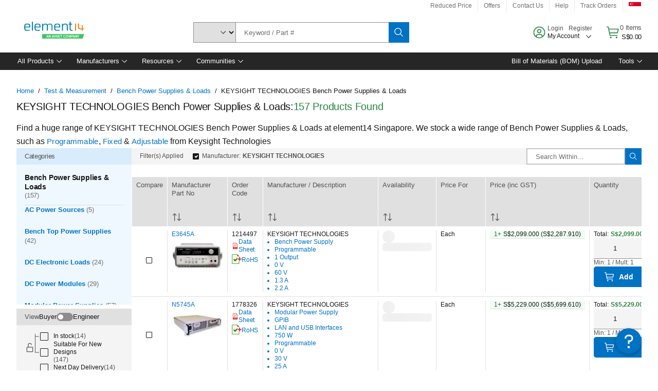

--- FILE ---
content_type: application/x-javascript;charset=utf-8
request_url: https://smetrics.element14.com/id?d_visid_ver=5.5.0&d_fieldgroup=A&mcorgid=106315F354E6D5430A4C98A4%40AdobeOrg&mid=57896280457915977206441141998166476313&ts=1770111269933
body_size: -40
content:
{"mid":"57896280457915977206441141998166476313"}

--- FILE ---
content_type: application/javascript
request_url: https://sg.element14.com/XG0L8HBUjG/N9v6/WloN12/1m1GrVVGpXhfkm/HxNednQ/RGY6/cAA8dF4B
body_size: 180149
content:
(function(){if(typeof Array.prototype.entries!=='function'){Object.defineProperty(Array.prototype,'entries',{value:function(){var index=0;const array=this;return {next:function(){if(index<array.length){return {value:[index,array[index++]],done:false};}else{return {done:true};}},[Symbol.iterator]:function(){return this;}};},writable:true,configurable:true});}}());(function(){V7();ttj();var Sg;t4j();var Az=function(Q3){var Tn='';for(var hz=0;hz<Q3["length"];hz++){Tn+=Q3[hz]["toString"](16)["length"]===2?Q3[hz]["toString"](16):"0"["concat"](Q3[hz]["toString"](16));}return Tn;};var zx=function(B3){try{if(B3!=null&&!Sg["isNaN"](B3)){var L1=Sg["parseFloat"](B3);if(!Sg["isNaN"](L1)){return L1["toFixed"](2);}}}catch(BD){}return -1;};var Zt=function(){var Oz;if(typeof Sg["window"]["XMLHttpRequest"]!=='undefined'){Oz=new (Sg["window"]["XMLHttpRequest"])();}else if(typeof Sg["window"]["XDomainRequest"]!=='undefined'){Oz=new (Sg["window"]["XDomainRequest"])();Oz["onload"]=function(){this["readyState"]=4;if(this["onreadystatechange"] instanceof Sg["Function"])this["onreadystatechange"]();};}else{Oz=new (Sg["window"]["ActiveXObject"])('Microsoft.XMLHTTP');}if(typeof Oz["withCredentials"]!=='undefined'){Oz["withCredentials"]=true;}return Oz;};var Cz=function(Y3,gU){return Y3 instanceof gU;};var fH=function(Vm,Wk){return Vm>>>Wk|Vm<<32-Wk;};var b9=function(k9,YD){return k9>>YD;};var Qk=function(Bz,p3){return Bz<p3;};var wl=function(PH){var Nz=1;var pU=[];var Ys=Sg["Math"]["sqrt"](PH);while(Nz<=Ys&&pU["length"]<6){if(PH%Nz===0){if(PH/Nz===Nz){pU["push"](Nz);}else{pU["push"](Nz,PH/Nz);}}Nz=Nz+1;}return pU;};var EB,WZ,HW,H7,HK,QZ,cK,dA,Dg,sM,gB;var Y9=function(){return f3.apply(this,[dh,arguments]);};var Zl=function xU(t4,JS){var qz=xU;do{switch(t4){case Dg:{hn=f3(kh,[]);f3(nA,[]);G3(gB,[sS()]);(function(lV,Kt){return f3.apply(this,[Mj,arguments]);}(['P','mqqNqzDDDDDD','4444444','NmDD','7','D','p','Pm','PDD','PDDP','PDDDD','Pq','PD7x','7DDD','PP','PDDD','4x7','7PmDDDDD','NmDDDDD','m','PzpN'],HU));t4=M7;zH=G3(L,[['xDhqzDDDDDD','P','7qqzDDDDDD','D','Nh','4','mqqNqzDDDDDD','mqphN','x7hxhmp7hqzDDDDDD','x747mmN','4N44mDpzDDDDDD','NDmq47D','PD7x','7Dx4','xDhm','4Ph7','PmN4x','N7pm4','N','q','Px','Pp','P4','PDD','7x','PP','74','7','PD','7D','x','N7','Ph7','x7hxhmp7hm','NDDD','xhhh','7hhh','xhh','PDDDD','7q','7mD','m','7hD','7qD','7P','7DPm','hhhhhh','pm','h','PDDD','Pz4P','7777','p','NmDDDDD','7zPP'],px(vk)]);xK=function TDjEKlcwcv(){sI();t2();function hm(a,b){return a.charCodeAt(b);}Is();var X0,ws,I3,GB,F0,f7,m3,H4,B,W3,St,p2,w4,ps,rH,I7,k,TZ,v7,Wt,Ds,Qt,pQ,hq,gq,M2,S,LI,Q0,k2,lX,G7,q,bB,X4,l0,Cq,Rm,bI,kq,MQ,wt,S6,Eq,HX,Vs,Z0,qQ,C3,B7,Z3,F7,BI,pm,Nm,NX,EI,TQ,Lq,Y2,Lb,kH,Ws,jZ,Jt,O4,v6,Yt,j0,lt,vZ,C7,xb,AI,pt,st,R2,Dm,J0,dH,pX,t7,f,zb,ZB,QB,FX,PQ,j3,C,Mt,J7,Fs,S4,w,pI,s,nX,gm,BQ,Os,X7,Nb;function Ab(){return F4.apply(this,[SQ,arguments]);}var jH;function Y7(){return kZ.apply(this,[z,arguments]);}function F4(KB,d0){var gQ=F4;switch(KB){case sm:{var nt=d0[w2];nt[nt[Z3](O4)]=function(){this[qQ].push(this[kq]()&&this[kq]());};F4(E6,[nt]);}break;case wb:{var pB=d0[w2];pB[pB[Z3](lt)]=function(){this[qQ].push(Q6(this[kq](),this[kq]()));};F4(SQ,[pB]);}break;case Wb:{var mQ=d0[w2];mQ[mQ[Z3](v6)]=function(){this[qQ].push(cB(this[kq](),this[kq]()));};F4(sm,[mQ]);}break;case SQ:{var q7=d0[w2];q7[q7[Z3](j0)]=function(){Xs.call(this[kH]);};F4(mq,[q7]);}break;case mq:{var b2=d0[w2];b2[b2[Z3](Yt)]=function(){var f4=this[Lq]();var L6=b2[NX]();if(this[kq](f4)){this[Nm](F2.u,L6);}};F4(Wb,[b2]);}break;case PH:{var ZZ=d0[w2];ZZ[ZZ[Z3](Lb)]=function(){this[qQ]=[];B3.call(this[kH]);this[Nm](F2.u,this[Ws].length);};F4(J2,[ZZ]);}break;case E6:{var G=d0[w2];G[G[Z3](jZ)]=function(){var X2=this[qQ].pop();var h4=this[Lq]();if(s0(typeof X2,z4()[g6(I3)](G7,m3))){throw z4()[g6(m3)](Jt,GB);}if(JX(h4,X0)){X2.f++;return;}this[qQ].push(new Proxy(X2,{get(c4,Pq,tm){if(h4){return ++c4.f;}return c4.f++;}}));};F4(kb,[G]);}break;case x2:{var VZ=d0[w2];VZ[VZ[Z3](vZ)]=function(){this[qQ].push(V2(this[kq](),this[kq]()));};F4(wb,[VZ]);}break;case kb:{var Kb=d0[w2];Kb[Kb[Z3](S6)]=function(){this[qQ].push(j4(this[kq](),this[kq]()));};F4(PH,[Kb]);}break;case J2:{var TI=d0[w2];TI[TI[Z3](Y2)]=function(){this[qQ].push(MX(this[kq](),this[kq]()));};rB(UQ,[TI]);}break;}}function z4(){var pb=Object['\x63\x72\x65\x61\x74\x65']({});z4=function(){return pb;};return pb;}function Jm(){return K6.apply(this,[Sb,arguments]);}function YZ(dt,Y){return dt>=Y;}var A0;var dQ;function Rb(){var K3={};Rb=function(){return K3;};return K3;}function cH(lZ,GH){return lZ[CI[I3]](GH);}function JB(VQ,bt){var SX=JB;switch(VQ){case x2:{var sZ=bt[w2];sZ[sZ[Z3](C7)]=function(){this[qQ].push(YZ(this[kq](),this[kq]()));};F4(x2,[sZ]);}break;case nB:{var b=bt[w2];b[b[Z3](xb)]=function(){var Hq=this[Lq]();var R7=b[NX]();if(k7(this[kq](Hq))){this[Nm](F2.u,R7);}};JB(x2,[b]);}break;case WZ:{var MB=bt[w2];MB[MB[Z3](AI)]=function(){var WH=this[Lq]();var Pm=this[qQ].pop();var R3=this[qQ].pop();var NI=this[qQ].pop();var DI=this[pt][F2.u];this[Nm](F2.u,Pm);try{this[st]();}catch(sq){this[qQ].push(this[R2](sq));this[Nm](F2.u,R3);this[st]();}finally{this[Nm](F2.u,NI);this[st]();this[Nm](F2.u,DI);}};JB(nB,[MB]);}break;case kb:{var r7=bt[w2];r7[r7[Z3](Dm)]=function(){this[qQ].push(BX(this[kq](),this[kq]()));};JB(WZ,[r7]);}break;case sm:{var IH=bt[w2];IH[IH[Z3](J0)]=function(){var d4=this[Lq]();var W0=this[Lq]();var fX=this[NX]();var EH=xq.call(this[kH]);var qs=this[Ds];this[qQ].push(function(...z2){var Zb=IH[Ds];d4?IH[Ds]=qs:IH[Ds]=IH[R2](this);var D2=j4(z2.length,W0);IH[dH]=cB(D2,X0);while(dX(D2++,GB)){z2.push(undefined);}for(let C6 of z2.reverse()){IH[qQ].push(IH[R2](C6));}Ub.call(IH[kH],EH);var XH=IH[pt][F2.u];IH[Nm](F2.u,fX);IH[qQ].push(z2.length);IH[st]();var k4=IH[kq]();while(JX(--D2,GB)){IH[qQ].pop();}IH[Nm](F2.u,XH);IH[Ds]=Zb;return k4;});};JB(kb,[IH]);}break;case N7:{var pH=bt[w2];pH[pH[Z3](pX)]=function(){var Ns=[];var bZ=this[Lq]();while(bZ--){switch(this[qQ].pop()){case GB:Ns.push(this[kq]());break;case X0:var MZ=this[kq]();for(var Bm of MZ){Ns.push(Bm);}break;}}this[qQ].push(this[t7](Ns));};JB(sm,[pH]);}break;case mq:{var vb=bt[w2];vb[vb[Z3](m3)]=function(){var g7=[];var QQ=this[qQ].pop();var U2=j4(this[qQ].length,X0);for(var WI=GB;dX(WI,QQ);++WI){g7.push(this[f](this[qQ][U2--]));}this[zb](rQ()[V6(B)](ZB,H4,QB),g7);};JB(N7,[vb]);}break;case UQ:{var g0=bt[w2];g0[g0[Z3](ZB)]=function(){this[qQ].push(cq(this[kq](),this[kq]()));};JB(mq,[g0]);}break;case cs:{var m0=bt[w2];m0[m0[Z3](FX)]=function(){this[qQ].push(Oq(this[kq](),this[kq]()));};JB(UQ,[m0]);}break;case fb:{var qZ=bt[w2];qZ[qZ[Z3](ps)]=function(){var Wq=this[Lq]();var W=this[kq]();var Q7=this[kq]();var O6=this[C3](Q7,W);if(k7(Wq)){var Gt=this;var MH={get(BZ){Gt[Ds]=BZ;return Q7;}};this[Ds]=new Proxy(this[Ds],MH);}this[qQ].push(O6);};JB(cs,[qZ]);}break;}}function rB(V4,U){var rI=rB;switch(V4){case zq:{B6=function(){return p4.apply(this,[x2,arguments]);};AB=function(EX){this[qQ]=[EX[Ds].f];};K0=function(Ls,Xt){return rB.apply(this,[OH,arguments]);};g4=function(P4,WX){return rB.apply(this,[nQ,arguments]);};Xq=function(){return p4.apply(this,[N7,arguments]);};T0=function(){this[qQ][this[qQ].length]={};};dQ=function(x3,Q3,Wm){return p4.apply(this,[jB,arguments]);};Xs=function(){this[qQ].pop();};xq=function(){return [...this[qQ]];};Ub=function(vI){return rB.apply(this,[R6,arguments]);};B3=function(){this[qQ]=[];};dB=function(){return p4.apply(this,[IQ,arguments]);};U3=function(){return V7.apply(this,[ZX,arguments]);};jH=function(bm,Jq,KI){return rB.apply(this,[WQ,arguments]);};O(s6,[]);GI();zX();O.call(this,l,[E3()]);EZ();V7.call(this,z,[E3()]);OZ();V7.call(this,E0,[E3()]);k3();V7.call(this,PH,[E3()]);Tm=W7(ZX,[['Qc','dW$','8cL','d1882111111','d18c2111111'],k7([])]);F2={u:Tm[GB],G:Tm[X0],o:Tm[ws]};;SH=class SH {constructor(){this[pt]=[];this[Ws]=[];this[qQ]=[];this[dH]=GB;Q4(PH,[this]);this[rQ()[V6(f7)](k7(k7({})),W3,Nb)]=jH;}};return SH;}break;case OH:{var Ls=U[w2];var Xt=U[QZ];return this[qQ][j4(this[qQ].length,X0)][Ls]=Xt;}break;case nQ:{var P4=U[w2];var WX=U[QZ];for(var LH of [...this[qQ]].reverse()){if(T4(P4,LH)){return WX[C3](LH,P4);}}throw z4()[g6(ws)].call(null,B7,f7);}break;case R6:{var vI=U[w2];if(Oq(this[qQ].length,GB))this[qQ]=Object.assign(this[qQ],vI);}break;case WQ:{var bm=U[w2];var Jq=U[QZ];var KI=U[R6];this[Ws]=this[F0](Jq,KI);this[Ds]=this[R2](bm);this[kH]=new AB(this);this[Nm](F2.u,GB);try{while(dX(this[pt][F2.u],this[Ws].length)){var mI=this[Lq]();this[mI](this);}}catch(vt){}}break;case w2:{var YH=U[w2];YH[YH[Z3](F7)]=function(){this[qQ].push(T4(this[kq](),this[kq]()));};}break;case z3:{var j2=U[w2];j2[j2[Z3](BI)]=function(){this[qQ].push(dX(this[kq](),this[kq]()));};rB(w2,[j2]);}break;case OB:{var A4=U[w2];A4[A4[Z3](pm)]=function(){this[Nm](F2.u,this[NX]());};rB(z3,[A4]);}break;case N:{var q6=U[w2];q6[q6[Z3](EI)]=function(){this[qQ].push(Q6(kQ(X0),this[kq]()));};rB(OB,[q6]);}break;case UQ:{var UH=U[w2];UH[UH[Z3](TQ)]=function(){this[qQ].push(this[Lq]());};rB(N,[UH]);}break;}}var Xq;var qb;function Uq(){return K6.apply(this,[N7,arguments]);}function r6(){return K6.apply(this,[QZ,arguments]);}function rt(z6,j7){return z6^j7;}var T0;function T4(V3,U4){return V3 in U4;}function EZ(){qb=["\n","\nA3.j)rn","\b","psI-\x40*zcLqReP"];}function km(){return Q4.apply(this,[WZ,arguments]);}var WQ,h7,Kt,OB,tq,E0,x2,sm,cs,wb,Tt,bX,SQ,N,fb,jB,t0,T6,J3,KH,Sb,Bs,s6,ss,E6,PH,WZ,nQ,Hm,l,PX,M0,OH,z,Y0,E2,kb,UQ,Wb,J2,X3,m6,ZX,zq;function E3(){var P=['b3','b0','hs','ns','R','r3','G4','F3'];E3=function(){return P;};return P;}function Ps(a,b,c){return a.indexOf(b,c);}function W4(){return W7.apply(this,[jB,arguments]);}function nZ(){return Q4.apply(this,[bX,arguments]);}function Oq(t6,mX){return t6===mX;}function XB(){return U0(Rb()[ft(ws)]+'',YI()+1);}function K4(){this["dm"]++;this.jQ=p0;}function p4(Sq,v4){var GX=p4;switch(Sq){case fb:{var qX=v4[w2];var L0=cB([],[]);for(var L7=j4(qX.length,X0);YZ(L7,GB);L7--){L0+=qX[L7];}return L0;}break;case J2:{var A6=v4[w2];W4.vm=p4(fb,[A6]);while(dX(W4.vm.length,p2))W4.vm+=W4.vm;}break;case x2:{B6=function(Um){return p4.apply(this,[J2,arguments]);};W7.apply(null,[jB,[w4,kQ(rH),X0]]);}break;case SQ:{var rq=v4[w2];var MI=cB([],[]);var FB=j4(rq.length,X0);if(YZ(FB,GB)){do{MI+=rq[FB];FB--;}while(YZ(FB,GB));}return MI;}break;case Bs:{var h3=v4[w2];dQ.jm=p4(SQ,[h3]);while(dX(dQ.jm.length,I7))dQ.jm+=dQ.jm;}break;case N7:{Xq=function(P7){return p4.apply(this,[Bs,arguments]);};dQ(k,f7,kQ(v7));}break;case jB:{var XQ=v4[w2];var fm=v4[QZ];var CB=v4[R6];var P6=q0[I3];var q4=cB([],[]);var qt=q0[fm];for(var w3=j4(qt.length,X0);YZ(w3,GB);w3--){var P3=MX(cB(cB(w3,CB),rm()),P6.length);var Gb=cH(qt,w3);var s7=cH(P6,P3);q4+=V7(Kt,[JH(qm(NQ(Gb),NQ(s7)),qm(Gb,s7))]);}return O(hB,[q4]);}break;case KH:{var I=v4[w2];var tH=cB([],[]);for(var lQ=j4(I.length,X0);YZ(lQ,GB);lQ--){tH+=I[lQ];}return tH;}break;case E6:{var c=v4[w2];T.rb=p4(KH,[c]);while(dX(T.rb.length,Qt))T.rb+=T.rb;}break;case IQ:{dB=function(Ct){return p4.apply(this,[E6,arguments]);};O(zq,[kQ(v7),B]);}break;}}function AH(){return JB.apply(this,[WZ,arguments]);}var B3;function U6(){this["I6"]^=this["I6"]>>>16;this.jQ=A;}function zX(){q0=["K","<!\fD","M:\x3f\x00[","\\dWu:l[~ty,\"`8DIRAm%odpJWX[,t8","W","","C):X","\n\"acOt6~8C",")*4B):\v_","F"];}function bq(){return JB.apply(this,[sm,arguments]);}function kQ(Ot){return -Ot;}function hb(){this["I6"]^=this["D7"];this.jQ=CH;}var q0;function U0(a,b,c){return a.substr(b,c);}function dX(xI,n2){return xI<n2;}function jX(){return F4.apply(this,[wb,arguments]);}function ls(){return F4.apply(this,[mq,arguments]);}function wm(){return JB.apply(this,[N7,arguments]);}function Qq(){return kZ.apply(this,[PX,arguments]);}function kI(){return Q4.apply(this,[sm,arguments]);}function qI(){return rB.apply(this,[w2,arguments]);}function p0(){if(this["dm"]<Q2(this["P2"]))this.jQ=T7;else this.jQ=hb;}function b4(){return K6.apply(this,[ss,arguments]);}function C4(){return JB.apply(this,[mq,arguments]);}function xs(){this["I6"]^=this["p7"];this.jQ=K2;}function CX(){return JB.apply(this,[x2,arguments]);}function Pb(){this["I6"]=(this["I6"]&0xffff)*0xc2b2ae35+(((this["I6"]>>>16)*0xc2b2ae35&0xffff)<<16)&0xffffffff;this.jQ=U6;}function Zt(){return kZ.apply(this,[Tt,arguments]);}function Bt(){return K6.apply(this,[E6,arguments]);}function Qs(){return V7.apply(this,[PH,arguments]);}function MX(t4,v){return t4%v;}return rB.call(this,zq);function M3(){this["I6"]=(this["I6"]&0xffff)*0x85ebca6b+(((this["I6"]>>>16)*0x85ebca6b&0xffff)<<16)&0xffffffff;this.jQ=kX;}function N4(){return ds()+XB()+typeof QI[Rb()[ft(ws)].name];}function Iq(){return rB.apply(this,[z3,arguments]);}var mt;function tZ(){return V7.apply(this,[E0,arguments]);}function fZ(){return Ps(Rb()[ft(ws)]+'',"0x"+"\x39\x64\x39\x30\x32\x65\x38");}var SH;function vX(){return Q4.apply(this,[E2,arguments]);}function V7(q2,h){var SZ=V7;switch(q2){case nQ:{var S0=h[w2];var Bb=cB([],[]);var N0=j4(S0.length,X0);while(YZ(N0,GB)){Bb+=S0[N0];N0--;}return Bb;}break;case PX:{var l6=h[w2];O7.v2=V7(nQ,[l6]);while(dX(O7.v2.length,wt))O7.v2+=O7.v2;}break;case ZX:{U3=function(j){return V7.apply(this,[PX,arguments]);};W7(x2,[B,kQ(S6)]);}break;case E0:{var c2=h[w2];U3(c2[GB]);var x7=GB;while(dX(x7,c2.length)){Rb()[c2[x7]]=function(){var x0=c2[x7];return function(f6,ZH){var zQ=O7.call(null,f6,ZH);Rb()[x0]=function(){return zQ;};return zQ;};}();++x7;}}break;case PH:{var At=h[w2];dB(At[GB]);var OI=GB;if(dX(OI,At.length)){do{z4()[At[OI]]=function(){var Ht=At[OI];return function(b7,Gm){var fq=T(b7,Gm);z4()[Ht]=function(){return fq;};return fq;};}();++OI;}while(dX(OI,At.length));}}break;case KH:{var T3=h[w2];var zm=h[QZ];var SI=cB([],[]);var VX=MX(cB(zm,rm()),H4);var vQ=A0[T3];var zs=GB;while(dX(zs,vQ.length)){var d=cH(vQ,zs);var xZ=cH(O7.v2,VX++);SI+=V7(Kt,[JH(NQ(JH(d,xZ)),qm(d,xZ))]);zs++;}return SI;}break;case OH:{var bs=h[w2];O7=function(lB,UZ){return V7.apply(this,[KH,arguments]);};return U3(bs);}break;case z:{var ks=h[w2];B6(ks[GB]);for(var Em=GB;dX(Em,ks.length);++Em){ZI()[ks[Em]]=function(){var As=ks[Em];return function(Jb,TX,G6){var n4=W4(Wt,TX,G6);ZI()[As]=function(){return n4;};return n4;};}();}}break;case Kt:{var tI=h[w2];if(O2(tI,Y0)){return QI[CI[ws]][CI[X0]](tI);}else{tI-=M0;return QI[CI[ws]][CI[X0]][CI[GB]](null,[cB(m7(tI,St),tq),cB(MX(tI,t0),Hm)]);}}break;case w2:{var N2=h[w2];var sX=h[QZ];var x6=cB([],[]);var I0=MX(cB(N2,rm()),Ds);var hX=Rt[sX];var T2=GB;while(dX(T2,hX.length)){var g=cH(hX,T2);var B0=cH(T.rb,I0++);x6+=V7(Kt,[JH(NQ(JH(g,B0)),qm(g,B0))]);T2++;}return x6;}break;}}var K0;function Ks(){return F4.apply(this,[Wb,arguments]);}function Fm(cm){this[qQ]=Object.assign(this[qQ],cm);}function FZ(){this["p7"]=(this["p7"]&0xffff)*0xcc9e2d51+(((this["p7"]>>>16)*0xcc9e2d51&0xffff)<<16)&0xffffffff;this.jQ=lq;}function BX(U7,FH){return U7>>>FH;}0x9d902e8,4224442792;var F2;function ZI(){var N6={};ZI=function(){return N6;};return N6;}function mb(){return Q4.apply(this,[PH,arguments]);}function OZ(){A0=["","\x07","","M;b\x40!OCSOm^c}VOg\\Nzi\x40-xOa_hyKXm","1\n\b!]\r","\tA\nR\f","|:d=\f"];}function Q4(Z2,kB){var RX=Q4;switch(Z2){case cs:{var LX=kB[w2];LX[F0]=function(IX,L){var Pt=atob(IX);var B4=GB;var F=[];var sQ=GB;for(var ms=GB;dX(ms,Pt.length);ms++){F[sQ]=Pt.charCodeAt(ms);B4=rt(B4,F[sQ++]);}kZ(WQ,[this,MX(cB(B4,L),gm)]);return F;};kZ(Tt,[LX]);}break;case WZ:{var Mb=kB[w2];Mb[Lq]=function(){return this[Ws][this[pt][F2.u]++];};Q4(cs,[Mb]);}break;case sm:{var Gs=kB[w2];Gs[kq]=function(tX){return this[f](tX?this[qQ][j4(this[qQ][rQ()[V6(I3)](Os,B,kQ(W3))],X0)]:this[qQ].pop());};Q4(WZ,[Gs]);}break;case E2:{var mB=kB[w2];mB[f]=function(Z4){return YQ(typeof Z4,z4()[g6(I3)].apply(null,[G7,m3]))?Z4.f:Z4;};Q4(sm,[mB]);}break;case bX:{var H0=kB[w2];H0[nX]=function(pZ){return g4.call(this[kH],pZ,this);};Q4(E2,[H0]);}break;case zq:{var n0=kB[w2];n0[zb]=function(nI,XI,Fq){if(YQ(typeof nI,z4()[g6(I3)](G7,m3))){Fq?this[qQ].push(nI.f=XI):nI.f=XI;}else{K0.call(this[kH],nI,XI);}};Q4(bX,[n0]);}break;case PH:{var VB=kB[w2];VB[Nm]=function(S7,XX){this[pt][S7]=XX;};VB[X7]=function(Ym){return this[pt][Ym];};Q4(zq,[VB]);}break;}}function wI(){return JB.apply(this,[fb,arguments]);}function Qb(){return kZ.apply(this,[IQ,arguments]);}function K6(pq,x){var gI=K6;switch(pq){case N7:{var Km=x[w2];Km[Km[Z3](PQ)]=function(){this[qQ].push(m7(this[kq](),this[kq]()));};JB(fb,[Km]);}break;case mq:{var LB=x[w2];LB[LB[Z3](j3)]=function(){this[qQ].push(this[Y2]());};K6(N7,[LB]);}break;case E6:{var HB=x[w2];HB[HB[Z3](w4)]=function(){this[qQ].push(qm(this[kq](),this[kq]()));};K6(mq,[HB]);}break;case T6:{var jI=x[w2];jI[jI[Z3](C)]=function(){this[qQ].push(this[NX]());};K6(E6,[jI]);}break;case ss:{var VH=x[w2];VH[VH[Z3](Mt)]=function(){this[qQ].push(rt(this[kq](),this[kq]()));};K6(T6,[VH]);}break;case Sb:{var HI=x[w2];HI[HI[Z3](J7)]=function(){T0.call(this[kH]);};K6(ss,[HI]);}break;case QZ:{var jt=x[w2];jt[jt[Z3](Fs)]=function(){this[qQ].push(this[R2](undefined));};K6(Sb,[jt]);}break;case Bs:{var Z7=x[w2];Z7[Z7[Z3](S4)]=function(){var L4=this[Lq]();var qH=this[Lq]();var Vm=this[Lq]();var f2=this[kq]();var QH=[];for(var Cs=GB;dX(Cs,Vm);++Cs){switch(this[qQ].pop()){case GB:QH.push(this[kq]());break;case X0:var b6=this[kq]();for(var fI of b6.reverse()){QH.push(fI);}break;default:throw new Error(z4()[g6(F0)](Z0,X0));}}var Ib=f2.apply(this[Ds].f,QH.reverse());L4&&this[qQ].push(this[R2](Ib));};K6(QZ,[Z7]);}break;case z:{var YX=x[w2];YX[YX[Z3](w)]=function(){this[qQ].push(KQ(this[kq](),this[kq]()));};K6(Bs,[YX]);}break;case Kt:{var t3=x[w2];t3[t3[Z3](pI)]=function(){this[zb](this[qQ].pop(),this[kq](),this[Lq]());};K6(z,[t3]);}break;}}function Cm(){return K6.apply(this,[Bs,arguments]);}function sI(){mt=[]['\x65\x6e\x74\x72\x69\x65\x73']();ws=2;Rb()[ft(ws)]=TDjEKlcwcv;if(typeof window!=='undefined'){QI=window;}else if(typeof global!=='undefined'){QI=global;}else{QI=this;}}function k7(J6){return !J6;}var Xs;function K2(){this["I6"]=this["I6"]<<13|this["I6"]>>>19;this.jQ=G0;}var U3;function UI(){return rB.apply(this,[OB,arguments]);}function k0(){if([10,13,32].includes(this["p7"]))this.jQ=K4;else this.jQ=FZ;}function Q2(a){return a.length;}function Q6(Ut,gX){return Ut*gX;}function js(){return Q4.apply(this,[zq,arguments]);}function w6(){return kZ.apply(this,[m6,arguments]);}function YI(){return Ps(Rb()[ft(ws)]+'',";",fZ());}function V0(){return kZ.apply(this,[x2,arguments]);}function gH(){return kZ.apply(this,[zq,arguments]);}function W6(){return Ss(N4(),125777);}function EB(){return K6.apply(this,[mq,arguments]);}function T7(){this["p7"]=hm(this["P2"],this["dm"]);this.jQ=k0;}function TB(){this["D7"]++;this.jQ=K4;}function AQ(){return fZ()+Q2("\x39\x64\x39\x30\x32\x65\x38")+3;}function Om(){return F4.apply(this,[sm,arguments]);}function s0(RQ,cX){return RQ!=cX;}var Rt;function lq(){this["p7"]=this["p7"]<<15|this["p7"]>>>17;this.jQ=Tb;}function t2(){z3=+ ! +[]+! +[]+! +[]+! +[]+! +[],N7=+ ! +[]+! +[]+! +[]+! +[]+! +[]+! +[]+! +[],mq=[+ ! +[]]+[+[]]-+ ! +[],hB=+ ! +[]+! +[]+! +[]+! +[]+! +[]+! +[],QZ=+ ! +[],w2=+[],bQ=[+ ! +[]]+[+[]]-+ ! +[]-+ ! +[],tQ=[+ ! +[]]+[+[]]-[],nB=+ ! +[]+! +[]+! +[],IQ=! +[]+! +[]+! +[]+! +[],R6=! +[]+! +[];}function cB(dZ,H){return dZ+H;}function GI(){CI=["\x61\x70\x70\x6c\x79","\x66\x72\x6f\x6d\x43\x68\x61\x72\x43\x6f\x64\x65","\x53\x74\x72\x69\x6e\x67","\x63\x68\x61\x72\x43\x6f\x64\x65\x41\x74"];}function qm(RH,JI){return RH|JI;}function m2(){return K6.apply(this,[Kt,arguments]);}var QI;function JX(ts,xH){return ts>xH;}function W7(q3,w7){var p6=W7;switch(q3){case jB:{var c7=w7[w2];var Vq=w7[QZ];var c6=w7[R6];var tt=qb[I3];var DZ=cB([],[]);var ZQ=qb[c6];var Y4=j4(ZQ.length,X0);while(YZ(Y4,GB)){var JZ=MX(cB(cB(Y4,Vq),rm()),tt.length);var D6=cH(ZQ,Y4);var Tq=cH(tt,JZ);DZ+=V7(Kt,[qm(JH(NQ(D6),Tq),JH(NQ(Tq),D6))]);Y4--;}return O(UQ,[DZ]);}break;case x2:{var AX=w7[w2];var nm=w7[QZ];var d2=A0[I3];var Dq=cB([],[]);var AZ=A0[AX];for(var tB=j4(AZ.length,X0);YZ(tB,GB);tB--){var xB=MX(cB(cB(tB,nm),rm()),d2.length);var E7=cH(AZ,tB);var CZ=cH(d2,xB);Dq+=V7(Kt,[JH(NQ(JH(E7,CZ)),qm(E7,CZ))]);}return V7(OH,[Dq]);}break;case ZX:{var h0=w7[w2];var lH=w7[QZ];var rX=[];var M4=O(R6,[]);var xX=lH?QI[Rb()[ft(m3)](m3,ws)]:QI[Rb()[ft(I3)].call(null,F0,Eq)];for(var X=GB;dX(X,h0[rQ()[V6(I3)].call(null,HX,B,kQ(W3))]);X=cB(X,X0)){rX[rQ()[V6(F0)](Vs,X0,Z0)](xX(M4(h0[X])));}return rX;}break;}}var dB;function RI(){return kZ.apply(this,[X3,arguments]);}function Hs(){return F4.apply(this,[x2,arguments]);}function O7(){return W7.apply(this,[x2,arguments]);}function Z(){return U0(Rb()[ft(ws)]+'',AQ(),YI()-AQ());}function G2(){return F4.apply(this,[E6,arguments]);}function kZ(Hb,c0){var cI=kZ;switch(Hb){case Kt:{var Gq=c0[w2];Gq[Gq[Z3](s)]=function(){this[qQ].push(this[nX](this[Y2]()));};K6(Kt,[Gq]);}break;case z:{var nq=c0[w2];kZ(Kt,[nq]);}break;case WQ:{var wB=c0[w2];var Qm=c0[QZ];wB[Z3]=function(Es){return MX(cB(Es,Qm),gm);};kZ(z,[wB]);}break;case m6:{var It=c0[w2];It[st]=function(){var n6=this[Lq]();while(s0(n6,F2.o)){this[n6](this);n6=this[Lq]();}};}break;case PX:{var h6=c0[w2];h6[C3]=function(D4,d7){return {get f(){return D4[d7];},set f(zt){D4[d7]=zt;}};};kZ(m6,[h6]);}break;case x2:{var M6=c0[w2];M6[R2]=function(UX){return {get f(){return UX;},set f(Q){UX=Q;}};};kZ(PX,[M6]);}break;case IQ:{var I4=c0[w2];I4[t7]=function(n7){return {get f(){return n7;},set f(Mq){n7=Mq;}};};kZ(x2,[I4]);}break;case X3:{var Rs=c0[w2];Rs[Y2]=function(){var Nq=qm(cq(this[Lq](),H4),this[Lq]());var vs=rQ()[V6(ws)].apply(null,[hq,F0,Rm]);for(var Yb=GB;dX(Yb,Nq);Yb++){vs+=String.fromCharCode(this[Lq]());}return vs;};kZ(IQ,[Rs]);}break;case zq:{var wZ=c0[w2];wZ[NX]=function(){var C2=qm(qm(qm(cq(this[Lq](),zb),cq(this[Lq](),ZB)),cq(this[Lq](),H4)),this[Lq]());return C2;};kZ(X3,[wZ]);}break;case Tt:{var RZ=c0[w2];RZ[FX]=function(){var RB=rQ()[V6(ws)](BQ,F0,Rm);for(let KX=GB;dX(KX,H4);++KX){RB+=this[Lq]().toString(ws).padStart(H4,Rb()[ft(GB)](X0,S));}var H3=parseInt(RB.slice(X0,LI),ws);var PI=RB.slice(LI);if(YQ(H3,GB)){if(YQ(PI.indexOf(Rb()[ft(ws)](GB,Cq)),kQ(X0))){return GB;}else{H3-=Tm[I3];PI=cB(Rb()[ft(GB)](X0,S),PI);}}else{H3-=Tm[m3];PI=cB(Rb()[ft(ws)].call(null,GB,Cq),PI);}var m4=GB;var lb=X0;for(let IZ of PI){m4+=Q6(lb,parseInt(IZ));lb/=ws;}return Q6(m4,Math.pow(ws,H3));};kZ(zq,[RZ]);}break;}}function OX(){return rB.apply(this,[N,arguments]);}var B6;function NH(){return rB.apply(this,[UQ,arguments]);}function V6(ht){return E3()[ht];}function G0(){this["Im"]=(this["I6"]&0xffff)*5+(((this["I6"]>>>16)*5&0xffff)<<16)&0xffffffff;this.jQ=fs;}function NQ(CQ){return ~CQ;}function BB(){return kZ.apply(this,[Kt,arguments]);}function m7(wH,Y6){return wH>>Y6;}function YQ(w0,bH){return w0==bH;}function Dt(){return kZ.apply(this,[WQ,arguments]);}function rQ(){var GQ={};rQ=function(){return GQ;};return GQ;}function g3(NZ){return E3()[NZ];}function cq(mH,Vt){return mH<<Vt;}function fs(){this["I6"]=(this["Im"]&0xffff)+0x6b64+(((this["Im"]>>>16)+0xe654&0xffff)<<16);this.jQ=TB;}function V2(zB,Z6){return zB/Z6;}function CH(){this["I6"]^=this["I6"]>>>16;this.jQ=M3;}function KQ(Zs,x4){return Zs!==x4;}function V(){return K6.apply(this,[T6,arguments]);}function hZ(){return K6.apply(this,[z,arguments]);}function T(){return O.apply(this,[zq,arguments]);}function Ft(){return F4.apply(this,[J2,arguments]);}function O(P0,j6){var I2=O;switch(P0){case h7:{var gZ=j6[w2];T=function(S2,hI){return V7.apply(this,[w2,arguments]);};return dB(gZ);}break;case E0:{var wX=j6[w2];var Eb=j6[QZ];var r2=j6[R6];var tb=cB([],[]);var SB=MX(cB(Eb,rm()),pQ);var KZ=qb[r2];var TH=GB;while(dX(TH,KZ.length)){var d6=cH(KZ,TH);var jq=cH(W4.vm,SB++);tb+=V7(Kt,[qm(JH(NQ(d6),jq),JH(NQ(jq),d6))]);TH++;}return tb;}break;case UQ:{var R0=j6[w2];W4=function(vq,sB,II){return O.apply(this,[E0,arguments]);};return B6(R0);}break;case zq:{var fQ=j6[w2];var Ys=j6[QZ];var mZ=Rt[F0];var gt=cB([],[]);var H2=Rt[Ys];var ct=j4(H2.length,X0);if(YZ(ct,GB)){do{var Kq=MX(cB(cB(ct,fQ),rm()),mZ.length);var OQ=cH(H2,ct);var D3=cH(mZ,Kq);gt+=V7(Kt,[JH(NQ(JH(OQ,D3)),qm(OQ,D3))]);ct--;}while(YZ(ct,GB));}return O(h7,[gt]);}break;case l:{var Nt=j6[w2];Xq(Nt[GB]);var Lm=GB;if(dX(Lm,Nt.length)){do{rQ()[Nt[Lm]]=function(){var IB=Nt[Lm];return function(z7,p,p3){var J4=dQ.apply(null,[hq,p,p3]);rQ()[IB]=function(){return J4;};return J4;};}();++Lm;}while(dX(Lm,Nt.length));}}break;case Kt:{var Zq=j6[w2];var R4=j6[QZ];var H6=j6[R6];var cZ=cB([],[]);var gb=MX(cB(H6,rm()),gq);var n3=q0[R4];for(var L2=GB;dX(L2,n3.length);L2++){var VI=cH(n3,L2);var PB=cH(dQ.jm,gb++);cZ+=V7(Kt,[JH(qm(NQ(VI),NQ(PB)),qm(VI,PB))]);}return cZ;}break;case hB:{var v3=j6[w2];dQ=function(Et,Bq,nb){return O.apply(this,[Kt,arguments]);};return Xq(v3);}break;case J3:{var Sm=j6[w2];var v0=j6[QZ];var t=rQ()[V6(ws)](LI,F0,Rm);for(var hH=GB;dX(hH,Sm[rQ()[V6(I3)](bI,B,kQ(W3))]);hH=cB(hH,X0)){var cb=Sm[rQ()[V6(m3)].call(null,kq,ws,MQ)](hH);var PZ=v0[cb];t+=PZ;}return t;}break;case R6:{var hQ={'\x24':z4()[g6(GB)](M2,ws),'\x31':Rb()[ft(GB)].apply(null,[X0,S]),'\x32':rQ()[V6(GB)](LI,m3,Q0),'\x38':rQ()[V6(X0)](k7([]),GB,kQ(k2)),'\x4c':ZI()[g3(GB)](lX,G7,GB),'\x51':Rb()[ft(X0)](ws,q),'\x57':ZI()[g3(X0)](bB,X4,ws),'\x63':z4()[g6(X0)].apply(null,[kQ(l0),I3]),'\x64':Rb()[ft(ws)](GB,Cq)};return function(B2){return O(J3,[B2,hQ]);};}break;case s6:{X0=+ ! ![];ws=X0+X0;I3=X0+ws;GB=+[];F0=I3+ws;f7=F0*X0+ws;m3=I3+X0;H4=f7+F0-m3*X0;B=X0*F0-ws+I3;W3=f7*I3-B*ws;St=ws-f7+W3+B;p2=I3*St-B+ws;w4=H4+I3*St*ws+X0;ps=f7+F0*I3+ws+W3;rH=H4*St+ps*ws+f7;I7=St-F0+W3*ws-X0;k=B*I3-F0+St+ps;TZ=m3*I3*B-F0+ps;v7=TZ+ps+I3*St+B;Wt=H4+F0*St-W3-X0;Ds=f7-W3+ws*H4;Qt=ps*ws-B+H4;pQ=F0*B-I3*f7+m3;hq=B*X0-I3+St+f7;gq=St-m3-ws+f7;M2=W3*B+TZ*f7-H4;S=B*TZ+ws*m3;LI=X0*St+ws*F0-H4;Q0=TZ*B-St*I3+W3;k2=ws+f7-F0+St+X0;lX=St*F0+ps-I3+X0;G7=ws*ps*f7+H4;q=f7*H4*B+I3*ws;bB=F0*f7*ws-St*I3;X4=X0*m3*TZ+H4;l0=X0+ws*I3+TZ+W3;Cq=m3*ws*F0*W3;Rm=I3+TZ*X0*B;bI=f7*H4+m3*F0-W3;kq=ps-I3+B*F0*X0;MQ=TZ*B+F0+H4;wt=f7*m3-I3-F0-ws;S6=B+H4*I3*f7-X0;Eq=B+I3*f7*ps+X0;HX=m3*St*ws+W3-B;Vs=ws*F0+m3*f7+B;Z0=St*ps-H4;qQ=X0+H4+F0+B*ps;C3=W3*m3+TZ-B+I3;B7=I3*m3*H4*B+f7;Z3=TZ+St*F0+I3+m3;F7=ps-I3+X0-ws+TZ;BI=TZ+ps-X0-m3+f7;pm=ps+TZ+H4+ws-f7;Nm=H4*St+W3+I3*ws;NX=W3+ws*TZ+St-B;EI=TZ+f7*W3+F0-St;TQ=TZ+X0+ws*F0*B;Lq=I3-f7*X0+W3*m3;Y2=f7+H4*ws*St-m3;Lb=H4*m3+f7*ws*St;kH=F0+B*m3*St;Ws=TZ*ws-m3+W3*F0;jZ=ps*ws+H4+TZ+f7;Jt=X0*St*m3*F0;O4=TZ+St*F0+X0+ps;v6=f7-F0*I3+ps*B;Yt=F0+B*H4*m3;j0=f7-W3+I3+TZ*ws;lt=I3-B+ws+ps*f7;vZ=St*ps-TZ-f7+H4;C7=W3+B*m3+ws*TZ;xb=B*ps+W3*m3;AI=I3+B*H4*f7-TZ;pt=H4*W3+I3*f7-X0;st=St*W3-m3+f7;R2=ps-m3*I3+F0+TZ;Dm=St*H4*I3+ws+f7;J0=ps*H4-B-F0-I3;dH=m3*F0-ws-X0;pX=W3*m3*f7;t7=ps-St+ws*W3*H4;f=X0+ws-I3+F0*f7;zb=St*ws+m3;ZB=X0*St+W3-F0+ws;QB=TZ+f7*B-ps-X0;FX=f7*m3+H4-W3+I3;PQ=H4*St-X0-F0*W3;j3=B*St+f7-W3;C=ps*I3+B-m3*f7;Mt=f7+ws*I3+H4*W3;J7=St+F0*W3+B+ps;Fs=ps-I3+f7*St-X0;S4=St-B-f7+W3+TZ;w=H4+TZ+I3-B+m3;pI=TZ+I3-m3+St+ws;s=I3*H4*F0-X0;nX=F0+B*ps+ws*H4;gm=W3+f7+St*H4*I3;BQ=F0*X0*m3+I3-ws;Os=W3*f7-B*ws-X0;X7=f7*ps+I3+W3+H4;Nb=W3*F0+TZ*m3-H4;}break;}}function DQ(){return JB.apply(this,[nB,arguments]);}var Tm;var AB;function bb(){return Q4.apply(this,[cs,arguments]);}function Mm(){return O.apply(this,[l,arguments]);}var xq;function db(){return F4.apply(this,[PH,arguments]);}function sH(){return JB.apply(this,[UQ,arguments]);}function ft(mm){return E3()[mm];}function rm(){var XZ;XZ=Z()-W6();return rm=function(){return XZ;},XZ;}var g4;function j4(M7,DH){return M7-DH;}function Zm(){return V7.apply(this,[z,arguments]);}function g6(LZ){return E3()[LZ];}function Is(){PX=R6+R6*tQ,OH=QZ+R6*tQ,m6=z3+tQ,J2=N7+IQ*tQ,wb=R6+IQ*tQ,bX=w2+R6*tQ,E0=z3+nB*tQ,nQ=bQ+R6*tQ,PH=z3+IQ*tQ,OB=w2+nB*tQ,T6=hB+nB*tQ,sm=N7+nB*tQ,ss=bQ+nB*tQ,zq=QZ+IQ*tQ,J3=QZ+tQ,Wb=bQ+tQ,fb=hB+z3*tQ,kb=mq+tQ,Sb=bQ+IQ*tQ,ZX=QZ+hB*tQ,h7=mq+IQ*tQ,s6=z3+R6*tQ,t0=IQ+R6*tQ+w2*tQ*tQ+tQ*tQ*tQ,M0=hB+nB*tQ+z3*tQ*tQ+z3*tQ*tQ*tQ+hB*tQ*tQ*tQ*tQ,l=nB+R6*tQ,SQ=mq+nB*tQ,z=R6+nB*tQ,Tt=N7+z3*tQ,jB=R6+z3*tQ,KH=mq+R6*tQ,WQ=hB+R6*tQ,N=IQ+z3*tQ,X3=nB+tQ,WZ=z3+z3*tQ,Kt=QZ+nB*tQ,x2=IQ+R6*tQ,tq=hB+mq*tQ+R6*tQ*tQ+z3*tQ*tQ*tQ+z3*tQ*tQ*tQ*tQ,E6=IQ+nB*tQ,Hm=w2+R6*tQ+nB*tQ*tQ+hB*tQ*tQ*tQ+z3*tQ*tQ*tQ*tQ,Y0=z3+nB*tQ+z3*tQ*tQ+z3*tQ*tQ*tQ+hB*tQ*tQ*tQ*tQ,Bs=IQ+IQ*tQ,E2=R6+hB*tQ,UQ=nB+nB*tQ,cs=w2+z3*tQ;}function kX(){this["I6"]^=this["I6"]>>>13;this.jQ=Pb;}function ds(){return U0(Rb()[ft(ws)]+'',0,fZ());}function k3(){Rt=["0H7,:\tJZF\x07HS(,:\\ET^\n\nU5e7WEC]\t^G+ ,XC\x40","y\x40\x00Q\tS8$2UE^IHS/<.\\","A","m","4\'4\\\n","c6) #q8h>&79\"#fP~wmA\x3f(-eah","_^Qx#GmCB","0]\x00E\x40\vYP2$<U\x00^[OOC<e=X\tIJE"];}function A(){return this;}function Tb(){this["p7"]=(this["p7"]&0xffff)*0x1b873593+(((this["p7"]>>>16)*0x1b873593&0xffff)<<16)&0xffffffff;this.jQ=xs;}function vH(){return JB.apply(this,[cs,arguments]);}function O2(Ob,F6){return Ob<=F6;}function jb(){return F4.apply(this,[kb,arguments]);}function s2(){return JB.apply(this,[kb,arguments]);}var z3,nB,hB,QZ,N7,mq,R6,w2,bQ,IQ,tQ;function Ss(P2,lI){var f0={P2:P2,I6:lI,D7:0,dm:0,jQ:T7};while(!f0.jQ());return f0["I6"]>>>0;}var Ub;var CI;function JH(GZ,Db){return GZ&Db;}}();FG={};}break;case D5:{Sg[mt()[sH(JH)](xm,pS,rz)][xs()[Kl(O9)](kD,QH,Im,ND)]=function(hS){ft.push(E9);var v9=Em()[Ts(JH)](b1,fz,Es,sY);var wH=mt()[sH(KV)](jt,ct,UE);var Lp=Sg[xs()[Kl(JH)](Tv,zq,zq,nE)](hS);for(var Gc,vO,Kc=LX,pX=wH;Lp[xs()[Kl(RP)].call(null,Dn,px({}),px(px(vk)),F2)](Rf(Kc,LX))||(pX=Em()[Ts(cX)].call(null,IO,QH,fp,Mt),zX(Kc,cW[Em()[Ts(vF)].call(null,QH,KR,cX,CU)]()));v9+=pX[xs()[Kl(RP)].call(null,Dn,zq,T6,F2)](qQ(WC,b9(Gc,cP(Dp,vb(zX(Kc,vk),Dp)))))){vO=Lp[Uv(typeof mt()[sH(tQ)],'undefined')?mt()[sH(Ub)](nr,m2,xX):mt()[sH(nP)](px(px([])),JD,Fr)](Kc+=q6(Ub,Im));if(Lb(vO,zH[Pv])){throw new Jq(Uv(typeof mt()[sH(tO)],'undefined')?mt()[sH(Ub)](px(px([])),gR,rP):mt()[sH(Fr)].apply(null,[zr,QU,UX]));}Gc=Rf(bp(Gc,Dp),vO);}var Av;return ft.pop(),Av=v9,Av;};t4=U5;}break;case xL:{var kP=JS;var xE=kP[LX];t4=qw;ft.push(CC);for(var jX=vk;Qk(jX,kP[xs()[Kl(LX)](NQ,rz,gE,gE)]);jX+=Pv){xE[kP[jX]]=kP[PX(jX,vk)];}ft.pop();}break;case cA:{l2[mt()[sH(fb)](b1,Rp,hE)]=function(sF,cf){return xU.apply(this,[JI,arguments]);};l2[sp(typeof Em()[Ts(Pv)],PX([],[][[]]))?Em()[Ts(lE)](Hb,px(px([])),TR,AP):Em()[Ts(Pv)].apply(null,[px(px(LX)),gC,qX,ZO])]=Em()[Ts(JH)].apply(null,[px(LX),zr,Es,CO]);t4=qw;var g6;return g6=l2(l2[Em()[Ts(HU)](PR,px(px([])),fR,qR)]=vk),ft.pop(),g6;}break;case fj:{t4-=dw;Jq[mt()[sH(Sq)].call(null,gC,OS,Ff)]=new (Sg[Em()[Ts(tQ)].call(null,px(vk),PR,gP,bx)])();Jq[sp(typeof mt()[sH(Dp)],PX([],[][[]]))?mt()[sH(Sq)].apply(null,[Fp,OS,Ff]):mt()[sH(Ub)](IQ,mX,IR)][QX()[OX(Pv)](Im,xr,IV,rc,Jb)]=xs()[Kl(tQ)](nH,Sp,lO,sX);}break;case mA:{t4-=OI;Sb=f3(L,[]);f3(gj,[]);f3(cK,[sS()]);f3(QZ,[]);xb=f3(bK,[]);f3(dh,[sS()]);}break;case hg:{var Q2;t4=qw;return ft.pop(),Q2=VE,Q2;}break;case Ld:{t4=ZK;var dR={};ft.push(zP);l2[mt()[sH(W8)](Pc,mO,jt)]=mF;l2[Uv(typeof mt()[sH(Sc)],'undefined')?mt()[sH(Ub)](px(px({})),QC,XX):mt()[sH(Pc)](Pn,lY,xQ)]=dR;}break;case mW:{var Wr=JS[sM];ft.push(gc);t4-=XK;var SP=Wr[sp(typeof Em()[Ts(IE)],PX('',[][[]]))?Em()[Ts(Fp)].call(null,BR,cE,W6,j9):Em()[Ts(Pv)](WC,V6,bX,O9)]||{};SP[sp(typeof BQ()[Of(W8)],PX(Em()[Ts(JH)].apply(null,[s2,Jb,Es,KE]),[][[]]))?BQ()[Of(Sc)].call(null,Im,HU,lO,WP,sb):BQ()[Of(rz)].apply(null,[hC,nP,Pc,KE,JE])]=QX()[OX(bq)](RP,Fr,Pp,qb,xC),delete SP[xs()[Kl(49)].apply(null,[715,px(1),59,193])],Wr[Em()[Ts(Fp)](px(vk),JH,W6,j9)]=SP;ft.pop();}break;case hT:{var rr=JS[sM];ft.push(Cq);this[mt()[sH(Hb)].call(null,T6,Nt,W6)]=rr;ft.pop();t4+=NZ;}break;case Xd:{var pq=JS[sM];ft.push(WO);if(sp(typeof Sg[Uv(typeof Em()[Ts(Pv)],'undefined')?Em()[Ts(Pv)](nr,xC,CP,DO):Em()[Ts(Pc)].apply(null,[kX,tQ,Gp,dH])],xs()[Kl(Pc)].call(null,Qt,RR,Rr,V6))&&Sg[Em()[Ts(Pc)].call(null,cE,FO,Gp,dH)][mt()[sH(O9)](g2,sn,tp)]){Sg[mt()[sH(Fn)](m2,tY,IF)][mt()[sH(lE)](FO,UV,HR)](pq,Sg[Em()[Ts(Pc)].apply(null,[KV,lv,Gp,dH])][sp(typeof mt()[sH(Pv)],PX('',[][[]]))?mt()[sH(O9)](lE,sn,tp):mt()[sH(Ub)](Pv,hR,b6)],xU(L,[Em()[Ts(Pn)](Ub,zq,AF,RH),xs()[Kl(Pn)](Df,rP,tE,AF)]));}Sg[mt()[sH(Fn)].apply(null,[Pb,tY,IF])][Uv(typeof mt()[sH(lE)],PX('',[][[]]))?mt()[sH(Ub)].apply(null,[px(px(LX)),kR,mQ]):mt()[sH(lE)].apply(null,[TX,UV,HR])](pq,BQ()[Of(LX)](rz,AF,Pn,fb,RQ),xU(L,[Em()[Ts(Pn)](Sc,px(LX),AF,RH),px(sM)]));ft.pop();t4+=gh;}break;case FJ:{l2[Em()[Ts(fb)](Hv,IE,qO,Nf)]=function(Tp,A2){ft.push(c2);if(qQ(A2,vk))Tp=l2(Tp);if(qQ(A2,Dp)){var Kf;return ft.pop(),Kf=Tp,Kf;}if(qQ(A2,Im)&&Uv(typeof Tp,sp(typeof mt()[sH(O9)],'undefined')?mt()[sH(tQ)](FO,FE,BR):mt()[sH(Ub)](xr,Pr,Pr))&&Tp&&Tp[BQ()[Of(LX)](rz,zr,Im,fb,Dr)]){var AR;return ft.pop(),AR=Tp,AR;}var jr=Sg[mt()[sH(Fn)].call(null,W6,XO,IF)][mt()[sH(cX)].call(null,H8,vv,QH)](null);l2[sp(typeof xs()[Kl(Pv)],PX([],[][[]]))?xs()[Kl(W8)].call(null,x2,LX,QH,PR):xs()[Kl(rz)](LC,Ob,Sc,kp)](jr);Sg[mt()[sH(Fn)](px(px({})),XO,IF)][mt()[sH(lE)].apply(null,[PR,tR,HR])](jr,xs()[Kl(fb)](CR,px({}),g2,Es),xU(L,[mt()[sH(HU)].call(null,px(px({})),d8,EP),px(px({})),Em()[Ts(Pn)].call(null,gE,qn,AF,bf),Tp]));if(qQ(A2,Pv)&&Cf(typeof Tp,mt()[sH(vF)](lv,JR,kF)))for(var dc in Tp)l2[mt()[sH(Pn)](zr,mr,Iv)](jr,dc,function(zF){return Tp[zF];}.bind(null,dc));var Eb;return ft.pop(),Eb=jr,Eb;};t4=MA;}break;case xI:{var LE=JS[sM];ft.push(Hf);var pQ=xU(L,[xs()[Kl(WC)].apply(null,[FF,Lf,bE,rE]),LE[LX]]);t4=qw;wP(vk,LE)&&(pQ[xs()[Kl(Jv)].apply(null,[JX,PR,b1,b1])]=LE[vk]),wP(Pv,LE)&&(pQ[BQ()[Of(JH)](rz,Ov,IE,z8,rC)]=LE[Pv],pQ[Em()[Ts(IE)].apply(null,[cE,px(px([])),Pb,xF])]=LE[zH[fb]]),this[qv()[D8(W8)](zQ,rz,E2,Sp,RR)][Uv(typeof xs()[Kl(bq)],PX([],[][[]]))?xs()[Kl(rz)](vp,V6,Hr,j2):xs()[Kl(Sq)].apply(null,[Kv,IO,tE,lb])](pQ);ft.pop();}break;case G7:{var LP=JS[sM];ft.push(vq);var NP=xU(L,[sp(typeof xs()[Kl(vk)],'undefined')?xs()[Kl(WC)].apply(null,[xq,px(px(LX)),px([]),rE]):xs()[Kl(rz)].call(null,JF,vP,B2,PR),LP[LX]]);wP(vk,LP)&&(NP[xs()[Kl(Jv)].apply(null,[m3,px(LX),IE,b1])]=LP[vk]),wP(Pv,LP)&&(NP[BQ()[Of(JH)](rz,px(px([])),H8,z8,N6)]=LP[Pv],NP[Em()[Ts(IE)](W8,IO,Pb,V9)]=LP[zH[fb]]),this[Uv(typeof qv()[D8(gF)],PX([],[][[]]))?qv()[D8(Dp)](rq,M6,hE,b1,RR):qv()[D8(W8)](wC,rz,E2,Ob,px(LX))][xs()[Kl(Sq)](IC,HQ,px(LX),lb)](NP);t4=qw;ft.pop();}break;case bT:{var Zr=JS[sM];var l6=JS[dA];var NF=JS[gB];ft.push(R6);Sg[mt()[sH(Fn)].call(null,bE,Fk,IF)][mt()[sH(lE)].call(null,px(px(vk)),Jm,HR)](Zr,l6,xU(L,[Em()[Ts(Pn)].apply(null,[xm,Hb,AF,rH]),NF,sp(typeof mt()[sH(bF)],'undefined')?mt()[sH(HU)](QH,OF,EP):mt()[sH(Ub)].apply(null,[px({}),b1,I8]),px(LX),xs()[Kl(HU)].apply(null,[UQ,px(LX),Rr,W6]),px(zH[Ub]),mt()[sH(nr)](IQ,FH,cE),px(LX)]));var mf;return ft.pop(),mf=Zr[l6],mf;}break;case fK:{kE=zv();X2();t4=xd;ft=hq();n2=zR();f3.call(this,WI,[kC()]);}break;case U5:{ft.pop();t4+=Nw;}break;case AT:{t4+=HB;var l2=function(hb){ft.push(RO);if(dR[hb]){var Mq;return Mq=dR[hb][mt()[sH(bq)](kX,pS,g2)],ft.pop(),Mq;}var Bc=dR[hb]=xU(L,[Uv(typeof mt()[sH(Hv)],'undefined')?mt()[sH(Ub)].apply(null,[PR,gp,G6]):mt()[sH(gF)](px(vk),fq,cX),hb,xs()[Kl(gF)](VO,px(px({})),Ov,FO),px([]),mt()[sH(bq)].call(null,cX,pS,g2),{}]);mF[hb].call(Bc[mt()[sH(bq)](bq,pS,g2)],Bc,Bc[mt()[sH(bq)](gF,pS,g2)],l2);Bc[xs()[Kl(gF)].call(null,VO,vF,LX,FO)]=px(sM);var H6;return H6=Bc[sp(typeof mt()[sH(Im)],PX([],[][[]]))?mt()[sH(bq)].apply(null,[rP,pS,g2]):mt()[sH(Ub)](vP,J8,U6)],ft.pop(),H6;};}break;case xd:{JC=WF();G3.call(this,XZ,[kC()]);t4-=HA;dC();G3.call(this,cK,[kC()]);}break;case M7:{t4-=I5;tq=function(mF){return xU.apply(this,[hL,arguments]);}([function(Wq,Ur){return xU.apply(this,[vL,arguments]);},function(l8,NR,kr){'use strict';return I6.apply(this,[ZM,arguments]);}]);}break;case ZM:{var sr=JS[sM];var tv=LX;t4=qw;for(var Or=LX;Qk(Or,sr.length);++Or){var Jc=Z2(sr,Or);if(Qk(Jc,DL)||Lb(Jc,O5))tv=PX(tv,vk);}return tv;}break;case bB:{ft.pop();t4=qw;}break;case JI:{var sF=JS[sM];var cf=JS[dA];var JQ;ft.push(xr);t4+=rJ;return JQ=Sg[sp(typeof mt()[sH(Sc)],PX([],[][[]]))?mt()[sH(Fn)](Pv,Er,IF):mt()[sH(Ub)](b1,zf,wX)][mt()[sH(Sq)](px(LX),qC,Ff)][xs()[Kl(lE)](Xc,px({}),px(px([])),Hr)].call(sF,cf),ft.pop(),JQ;}break;case m7:{for(var NO=zH[vk];Qk(NO,JS[xs()[Kl(LX)](gq,mR,Pn,gE)]);NO++){var sE=JS[NO];if(sp(sE,null)&&sp(sE,undefined)){for(var D6 in sE){if(Sg[mt()[sH(Fn)].apply(null,[px(vk),jf,IF])][mt()[sH(Sq)](XQ,Ip,Ff)][xs()[Kl(lE)].call(null,HO,px(px({})),nr,Hr)].call(sE,D6)){VE[D6]=sE[D6];}}}}t4+=Kg;}break;case Jj:{Yc=function(){return f3.apply(this,[wh,arguments]);};Gf=function(){return f3.apply(this,[wW,arguments]);};t4=fK;RE=function(Up,JO,vf){return f3.apply(this,[hT,arguments]);};OO=function(){return f3.apply(this,[Dg,arguments]);};f3(wT,[]);Xf=EX();G2();N2=BO();}break;case bW:{RE.wd=JC[ME];G3.call(this,XZ,[eS1_xor_1_memo_array_init()]);return '';}break;case Dd:{var Y8;return ft.pop(),Y8=xf[D2],Y8;}break;case KT:{var CX=JS[sM];ft.push(WR);t4-=TB;var Wf=xU(L,[Uv(typeof xs()[Kl(Rb)],'undefined')?xs()[Kl(rz)](zE,qn,xr,Af):xs()[Kl(WC)].apply(null,[qf,Jb,bE,rE]),CX[LX]]);wP(vk,CX)&&(Wf[xs()[Kl(Jv)](pF,px(LX),zr,b1)]=CX[zH[vk]]),wP(Pv,CX)&&(Wf[BQ()[Of(JH)].apply(null,[rz,Hb,xm,z8,Vc])]=CX[Pv],Wf[sp(typeof Em()[Ts(qP)],'undefined')?Em()[Ts(IE)](dv,px(LX),Pb,Lx):Em()[Ts(Pv)](HQ,px(px({})),nC,mr)]=CX[Ub]),this[qv()[D8(W8)].apply(null,[YF,rz,E2,Yr,Jv])][xs()[Kl(Sq)].apply(null,[Y2,zq,Ov,lb])](Wf);ft.pop();}break;case sL:{var xf=JS[sM];var D2=JS[dA];var Jf=JS[gB];ft.push(pb);t4=Dd;Sg[sp(typeof mt()[sH(Pc)],PX('',[][[]]))?mt()[sH(Fn)].apply(null,[px({}),h9,IF]):mt()[sH(Ub)](sC,Fc,hr)][sp(typeof mt()[sH(Yr)],'undefined')?mt()[sH(lE)](vF,PU,HR):mt()[sH(Ub)](Hb,cv,hp)](xf,D2,xU(L,[Em()[Ts(Pn)](WC,px(px({})),AF,hD),Jf,sp(typeof mt()[sH(tO)],PX([],[][[]]))?mt()[sH(HU)](zq,Z4,EP):mt()[sH(Ub)](Ob,BF,JF),px(LX),xs()[Kl(HU)](mD,qn,tO,W6),px(LX),mt()[sH(nr)](m2,fs,cE),px(LX)]));}break;case Fj:{var Xv=JS[sM];var hQ=JS[dA];var mC=JS[gB];ft.push(tf);t4+=X;Sg[Uv(typeof mt()[sH(rP)],PX('',[][[]]))?mt()[sH(Ub)](nr,nC,Lv):mt()[sH(Fn)].apply(null,[H8,js,IF])][mt()[sH(lE)].apply(null,[px(LX),SD,HR])](Xv,hQ,xU(L,[Em()[Ts(Pn)](RR,Sq,AF,R9),mC,mt()[sH(HU)].apply(null,[cX,Un,EP]),px(LX),xs()[Kl(HU)](MC,HQ,Sc,W6),px(LX),mt()[sH(nr)](tE,Pm,cE),px(LX)]));var Db;return ft.pop(),Db=Xv[hQ],Db;}break;case SI:{Dv.Xw=n2[zq];f3.call(this,WI,[eS1_xor_2_memo_array_init()]);return '';}break;case Rd:{var Jq=function(rr){return xU.apply(this,[hT,arguments]);};ft.push(EQ);if(Uv(typeof Sg[xs()[Kl(O9)](kD,sX,px([]),ND)],mt()[sH(tO)].call(null,BR,tt,Qp))){var S6;return ft.pop(),S6=px(dA),S6;}t4+=rI;}break;case vL:{t4-=VL;var Wq=JS[sM];var Ur=JS[dA];ft.push(Vp);if(sp(typeof Sg[mt()[sH(Fn)].apply(null,[cX,w9,IF])][Uv(typeof QX()[OX(LX)],'undefined')?QX()[OX(vk)](nv,Pv,EO,Gr,F2):QX()[OX(LX)](RP,JH,J2,F2,FO)],mt()[sH(tO)](px({}),w1,Qp))){Sg[mt()[sH(Fn)].apply(null,[Fp,w9,IF])][mt()[sH(lE)].apply(null,[Rr,US,HR])](Sg[sp(typeof mt()[sH(RP)],PX('',[][[]]))?mt()[sH(Fn)](PR,w9,IF):mt()[sH(Ub)](B2,Ic,Es)],QX()[OX(LX)](RP,PR,J2,F2,Fn),xU(L,[sp(typeof Em()[Ts(RP)],PX([],[][[]]))?Em()[Ts(Pn)].apply(null,[px(px(LX)),HU,AF,E1]):Em()[Ts(Pv)].call(null,lO,vP,jE,QR),function(Cr,Cb){return xU.apply(this,[YW,arguments]);},Uv(typeof mt()[sH(Im)],PX('',[][[]]))?mt()[sH(Ub)](KR,WP,BX):mt()[sH(nr)](px(vk),rl,cE),px(px([])),xs()[Kl(HU)].apply(null,[mO,Zv,Pn,W6]),px(px([]))]));}(function(){return xU.apply(this,[Rd,arguments]);}());ft.pop();}break;case L:{var IX={};ft.push(vr);var ZR=JS;for(var Vq=LX;Qk(Vq,ZR[xs()[Kl(LX)](Ab,Ub,px(px([])),gE)]);Vq+=Pv)IX[ZR[Vq]]=ZR[PX(Vq,vk)];var PO;return ft.pop(),PO=IX,PO;}break;case ZK:{l2[mt()[sH(Pn)](W8,Qc,Iv)]=function(dP,SQ,EC){ft.push(w2);if(px(l2[mt()[sH(fb)](Ar,DY,hE)](dP,SQ))){Sg[mt()[sH(Fn)](xC,Q4,IF)][mt()[sH(lE)].apply(null,[Jb,wV,HR])](dP,SQ,xU(L,[mt()[sH(HU)](px(LX),L9,EP),px(px({})),Em()[Ts(W8)](Ov,Pb,gC,XH),EC]));}ft.pop();};l2[xs()[Kl(W8)].apply(null,[U6,px(vk),vF,PR])]=function(pq){return xU.apply(this,[Xd,arguments]);};t4=FJ;}break;case Pg:{var pr=JS[sM];ft.push(lX);var HE=pr[Em()[Ts(Fp)](gE,bq,W6,hD)]||{};t4=qw;HE[BQ()[Of(Sc)](Im,tO,fz,WP,XP)]=sp(typeof QX()[OX(LX)],PX([],[][[]]))?QX()[OX(bq)](RP,bq,mQ,qb,fb):QX()[OX(vk)](tP,zq,XQ,F2,fz),delete HE[xs()[Kl(49)].apply(null,[854,40,62,193])],pr[Em()[Ts(Fp)].apply(null,[Sv,vR,W6,hD])]=HE;ft.pop();}break;case YW:{var Cr=JS[sM];var Cb=JS[dA];ft.push(TO);if(Uv(Cr,null)||Uv(Cr,undefined)){throw new (Sg[Uv(typeof Em()[Ts(Pv)],PX('',[][[]]))?Em()[Ts(Pv)].apply(null,[W8,dv,BC,q2]):Em()[Ts(O9)](mR,px(px({})),tr,DX)])(sp(typeof mt()[sH(LX)],'undefined')?mt()[sH(FO)](xC,MP,RX):mt()[sH(Ub)](lv,xr,nv));}var VE=Sg[mt()[sH(Fn)](KR,jf,IF)](Cr);t4=m7;}break;case QZ:{var LQ=JS[sM];var VC=LX;for(var rO=LX;Qk(rO,LQ.length);++rO){var z6=Z2(LQ,rO);if(Qk(z6,DL)||Lb(z6,O5))VC=PX(VC,vk);}return VC;}break;case MA:{t4+=xL;l2[Uv(typeof xs()[Kl(Im)],PX('',[][[]]))?xs()[Kl(rz)](BF,Ar,HQ,kR):xs()[Kl(Fn)](Nr,tE,Fp,PR)]=function(QO){ft.push(R2);var h8=QO&&QO[BQ()[Of(LX)].call(null,rz,HU,g2,fb,Qx)]?function QE(){ft.push(N6);var dX;return dX=QO[xs()[Kl(fb)](w4,hX,px(px([])),Es)],ft.pop(),dX;}:function AE(){return QO;};l2[mt()[sH(Pn)].apply(null,[m2,mz,Iv])](h8,Em()[Ts(Fn)](lO,T6,fR,VY),h8);var Bp;return ft.pop(),Bp=h8,Bp;};}break;case Lj:{fX.l7=Yf[WC];G3.call(this,cK,[eS1_xor_0_memo_array_init()]);return '';}break;case hL:{t4+=SI;var mF=JS[sM];}break;case wI:{var lf=JS[sM];ft.push(xm);t4=qw;var DE=xU(L,[xs()[Kl(WC)](Lq,HU,px([]),rE),lf[zH[Ub]]]);wP(vk,lf)&&(DE[xs()[Kl(Jv)].apply(null,[Cn,px(px(vk)),T6,b1])]=lf[vk]),wP(Pv,lf)&&(DE[BQ()[Of(JH)](rz,px(vk),tE,z8,qb)]=lf[Pv],DE[Em()[Ts(IE)](rP,Im,Pb,dq)]=lf[zH[fb]]),this[qv()[D8(W8)].call(null,sq,rz,E2,nP,QH)][xs()[Kl(Sq)].call(null,Nv,px([]),Rr,lb)](DE);ft.pop();}break;case OL:{var Rn=JS[sM];ft.push(vE);t4-=lI;var VF=Rn[sp(typeof Em()[Ts(zr)],'undefined')?Em()[Ts(Fp)](Hr,g2,W6,tV):Em()[Ts(Pv)].call(null,px(px([])),wq,tP,AC)]||{};VF[BQ()[Of(Sc)](Im,px(px([])),dv,WP,MF)]=QX()[OX(bq)](RP,vF,bv,qb,Jb),delete VF[xs()[Kl(49)](462,28,2,193)],Rn[sp(typeof Em()[Ts(BR)],PX([],[][[]]))?Em()[Ts(Fp)].call(null,vk,vk,W6,tV):Em()[Ts(Pv)](vF,px(LX),c2,vF)]=VF;ft.pop();}break;case mj:{var K2=JS[sM];var P6=LX;t4+=wK;for(var PF=LX;Qk(PF,K2.length);++PF){var Xr=Z2(K2,PF);if(Qk(Xr,DL)||Lb(Xr,O5))P6=PX(P6,vk);}return P6;}break;case WB:{var xc=JS[sM];var KF=JS[dA];var zC=JS[gB];ft.push(R2);Sg[mt()[sH(Fn)].apply(null,[mR,st,IF])][mt()[sH(lE)].apply(null,[FO,ks,HR])](xc,KF,xU(L,[Em()[Ts(Pn)](hX,Jv,AF,pt),zC,Uv(typeof mt()[sH(m2)],'undefined')?mt()[sH(Ub)].apply(null,[fb,XC,Mc]):mt()[sH(HU)].apply(null,[px({}),nx,EP]),px(LX),Uv(typeof xs()[Kl(Zf)],'undefined')?xs()[Kl(rz)].call(null,zO,cX,HQ,TC):xs()[Kl(HU)].apply(null,[Aq,px(vk),W6,W6]),px(LX),mt()[sH(nr)](vF,zU,cE),px(LX)]));var YQ;return ft.pop(),YQ=xc[KF],YQ;}break;}}while(t4!=qw);};var G3=function J6(vX,Kp){var U2=J6;for(vX;vX!=RT;vX){switch(vX){case dh:{var cR=PX([],[]);pC=cP(HF,ft[cP(ft.length,vk)]);vX=jM;}break;case bg:{vX=vT;var vn=n2[ZE];for(var LR=cP(vn.length,vk);K8(LR,LX);LR--){var Vb=zX(cP(PX(LR,wp),ft[cP(ft.length,vk)]),UF.length);var A8=Z2(vn,LR);var VP=Z2(UF,Vb);Vf+=f3(RA,[qQ(Rf(UC(A8),UC(VP)),Rf(A8,VP))]);}}break;case SW:{vX=RT;for(var ff=LX;Qk(ff,hO.length);++ff){xs()[hO[ff]]=px(cP(ff,rz))?function(){return Zl.apply(this,[Lj,arguments]);}:function(){var jb=hO[ff];return function(NC,GX,YO,nR){var Oq=fX.apply(null,[NC,hX,sC,nR]);xs()[jb]=function(){return Oq;};return Oq;};}();}}break;case nW:{return kf;}break;case vT:{vX=RT;return f3(RT,[Vf]);}break;case jM:{vX=CI;while(Lb(Hq,LX)){if(sp(SO[kE[Pv]],Sg[kE[vk]])&&K8(SO,sf[kE[LX]])){if(jv(sf,hn)){cR+=f3(RA,[pC]);}return cR;}if(Uv(SO[kE[Pv]],Sg[kE[vk]])){var Dq=Nq[sf[SO[LX]][LX]];var bC=J6.call(null,Jj,[Hq,Dq,PX(pC,ft[cP(ft.length,vk)]),SO[vk],Ob]);cR+=bC;SO=SO[LX];Hq-=Zl(ZM,[bC]);}else if(Uv(sf[SO][kE[Pv]],Sg[kE[vk]])){var Dq=Nq[sf[SO][LX]];var bC=J6.apply(null,[Jj,[Hq,Dq,PX(pC,ft[cP(ft.length,vk)]),LX,W6]]);cR+=bC;Hq-=Zl(ZM,[bC]);}else{cR+=f3(RA,[pC]);pC+=sf[SO];--Hq;};++SO;}}break;case xJ:{var gb=mv?Sg[mt()[sH(LX)].apply(null,[hX,RJ,tQ])]:Sg[mt()[sH(vk)](Sc,IP,fO)];for(var OR=LX;Qk(OR,XE[Uv(typeof xs()[Kl(Sq)],'undefined')?xs()[Kl(rz)](Cc,vP,lE,ER):xs()[Kl(LX)](Fv,Rr,px(vk),gE)]);OR=PX(OR,vk)){r2[xs()[Kl(Sq)](hr,rz,s2,lb)](gb(zp(XE[OR])));}var pv;return ft.pop(),pv=r2,pv;}break;case Hw:{return M2;}break;case CI:{vX=RT;return cR;}break;case WK:{var pp=JC[Bf];vX=nW;var GF=LX;if(Qk(GF,pp.length)){do{var HP=Z2(pp,GF);var Uc=Z2(RE.wd,p2++);kf+=f3(RA,[Rf(qQ(UC(HP),Uc),qQ(UC(Uc),HP))]);GF++;}while(Qk(GF,pp.length));}}break;case Pj:{for(var Lr=LX;Qk(Lr,jc.length);++Lr){mt()[jc[Lr]]=px(cP(Lr,Ub))?function(){return Zl.apply(this,[bW,arguments]);}:function(){var Nc=jc[Lr];return function(gQ,Hp,Tf){var Gq=RE(Sc,Hp,Tf);mt()[Nc]=function(){return Gq;};return Gq;};}();}vX-=Uw;}break;case fg:{vX=RT;while(Qk(U8,M8[kE[LX]])){QX()[M8[U8]]=px(cP(U8,vk))?function(){hn=[];J6.call(this,gB,[M8]);return '';}:function(){var NE=M8[U8];var AX=QX()[NE];return function(z2,j6,FQ,VR,v6){if(Uv(arguments.length,LX)){return AX;}var fF=J6(Jj,[z2,Pc,FQ,VR,T6]);QX()[NE]=function(){return fF;};return fF;};}();++U8;}}break;case Mh:{if(K8(lQ,LX)){do{var LF=zX(cP(PX(lQ,TQ),ft[cP(ft.length,vk)]),Gn.length);var jp=Z2(Mv,lQ);var fE=Z2(Gn,LF);Br+=f3(RA,[Rf(qQ(UC(jp),fE),qQ(UC(fE),jp))]);lQ--;}while(K8(lQ,LX));}vX-=qL;}break;case AT:{var MQ=Kp[sM];var V2=Kp[dA];var ZE=Kp[gB];var wp=Kp[QZ];var UF=n2[zq];var Vf=PX([],[]);vX+=hw;}break;case PK:{vX-=dK;var Mv=Yf[pO];var lQ=cP(Mv.length,vk);}break;case CT:{var M2=PX([],[]);Dc=cP(TF,ft[cP(ft.length,vk)]);vX=Kd;}break;case Kd:{vX=Hw;while(Lb(qq,LX)){if(sp(YE[nf[Pv]],Sg[nf[vk]])&&K8(YE,bb[nf[LX]])){if(jv(bb,Sb)){M2+=f3(RA,[Dc]);}return M2;}if(Uv(YE[nf[Pv]],Sg[nf[vk]])){var Yb=TE[bb[YE[LX]][LX]];var KC=J6(lA,[PX(Dc,ft[cP(ft.length,vk)]),qq,YE[vk],Yb,kX]);M2+=KC;YE=YE[LX];qq-=Zl(mj,[KC]);}else if(Uv(bb[YE][nf[Pv]],Sg[nf[vk]])){var Yb=TE[bb[YE][LX]];var KC=J6(lA,[PX(Dc,ft[cP(ft.length,vk)]),qq,LX,Yb,Ob]);M2+=KC;qq-=Zl(mj,[KC]);}else{M2+=f3(RA,[Dc]);Dc+=bb[YE];--qq;};++YE;}}break;case Jj:{var Hq=Kp[sM];vX+=Nd;var sf=Kp[dA];var HF=Kp[gB];var SO=Kp[QZ];var nF=Kp[EB];if(Uv(typeof sf,kE[Ub])){sf=hn;}}break;case EJ:{vX-=G;return f3(zM,[Br]);}break;case XZ:{var jc=Kp[sM];Yc(jc[LX]);vX=Pj;}break;case cK:{var hO=Kp[sM];Gf(hO[LX]);vX=SW;}break;case BW:{var TQ=Kp[sM];var bQ=Kp[dA];var CE=Kp[gB];var pO=Kp[QZ];vX=PK;var Gn=Yf[WC];var Br=PX([],[]);}break;case gB:{var M8=Kp[sM];var U8=LX;vX=fg;}break;case lA:{var TF=Kp[sM];var qq=Kp[dA];var YE=Kp[gB];var bb=Kp[QZ];vX+=UM;var d6=Kp[EB];if(Uv(typeof bb,nf[Ub])){bb=Sb;}}break;case WI:{var kb=Kp[sM];vX=WK;var Kb=Kp[dA];var Bf=Kp[gB];var kf=PX([],[]);var p2=zX(cP(Kb,ft[cP(ft.length,vk)]),Pc);}break;case mg:{var FR;return ft.pop(),FR=QF,FR;}break;case lZ:{var Np=Kp[sM];RE=function(Yv,zb,dE){return J6.apply(this,[WI,arguments]);};vX+=b5;return Yc(Np);}break;case bW:{var Ap=Kp[sM];var dQ=Kp[dA];ft.push(AQ);var QF=Em()[Ts(JH)](b1,Fn,Es,ZP);vX=mg;for(var Xq=LX;Qk(Xq,Ap[xs()[Kl(LX)].call(null,UR,Fp,px([]),gE)]);Xq=PX(Xq,vk)){var hf=Ap[xs()[Kl(RP)].apply(null,[HJ,Ub,T6,F2])](Xq);var Oc=dQ[hf];QF+=Oc;}}break;case P5:{ft.push(wR);vX=RT;var Qf={'\x34':xs()[Kl(vk)](k6,Lf,zq,Ub),'\x37':Em()[Ts(Im)].apply(null,[gF,IQ,Pc,Wj]),'\x44':xs()[Kl(Im)](xF,cE,Dp,cp),'\x4e':Em()[Ts(Sc)].apply(null,[s2,vP,xr,rR]),'\x50':Uv(typeof mt()[sH(vk)],'undefined')?mt()[sH(Ub)](Lc,rf,nP):mt()[sH(Im)].apply(null,[DR,qA,wF]),'\x68':mt()[sH(Sc)].call(null,Lf,Cw,FP),'\x6d':mt()[sH(RP)].call(null,m2,zA,K6),'\x70':Em()[Ts(RP)](px(LX),px(px([])),SE,bM),'\x71':Em()[Ts(Sq)].apply(null,[IO,px(LX),f2,Cg]),'\x78':Em()[Ts(Dp)](cX,WC,JH,Md),'\x7a':xs()[Kl(Sc)](N5,IQ,wq,SF)};var gX;return gX=function(Kq){return J6(bW,[Kq,Qf]);},ft.pop(),gX;}break;case L:{var XE=Kp[sM];var mv=Kp[dA];var r2=[];vX=xJ;ft.push(JX);var zp=J6(P5,[]);}break;}}};var zv=function(){return ["\x6c\x65\x6e\x67\x74\x68","\x41\x72\x72\x61\x79","\x63\x6f\x6e\x73\x74\x72\x75\x63\x74\x6f\x72","\x6e\x75\x6d\x62\x65\x72"];};var Yp=function(NX){return Sg["Math"]["floor"](Sg["Math"]["random"]()*NX["length"]);};var GQ=function(){return f3.apply(this,[cK,arguments]);};var cF=function(){return f3.apply(this,[WI,arguments]);};var sp=function(Op,Tq){return Op!==Tq;};var qF=function(f6){if(f6===undefined||f6==null){return 0;}var c6=f6["toLowerCase"]()["replace"](/[^a-z]+/gi,'');return c6["length"];};var BO=function(){return ["\x6c\x65\x6e\x67\x74\x68","\x41\x72\x72\x61\x79","\x63\x6f\x6e\x73\x74\x72\x75\x63\x74\x6f\x72","\x6e\x75\x6d\x62\x65\x72"];};var tC=function(){return G3.apply(this,[gB,arguments]);};var Iq=function(Fq,pE){return Fq^pE;};var zR=function(){return ["WGM06O5<(D|3[\x3f;(",")t\n\bZP0\\","E)3\x00SF.U","G\x408K","K2_C\x40QuT[\rP\'",":{|p2~\x3f$",">p","\x40*^\x40AZ","H","i","6YAR[\x00iG\x40Z6&O5","#.","1g\v(XQ8W","opAQ^VFZ\vV&;8WA8","<5=\vM",",,","\b","9A-.!M$\x40[_[","\x40","CJ};S\"%","9m&9$F\x401F7 \"\x00]^NTX^",":(3\x40H_DQIM\x40\nz&R","V-","<T7$w"," ","(XI\x00Z\x07\vA56 E\n)\bBM","!()[ WJE","R299_X8!^\t.\x3f  Z","\x07","V<Q89,\'","M\x40","TAX",":,%0bUAR[","YARQ_\x40k&","H6\nI3(Br<W=>","5\rU\"","W\x07 ","F","S79\x07(K","yu*.\x40+5nU,YU","\x3f89","4/,5","=^_KS",".,=.k9\x40]SGSKA6Z\x00!\rT","17x","%\\\x07=E/\\P>","*&","\\7YLScHOJm3\bS3%,B\\2",",#=.K","0p54\v>d\n|bx{\'kv|0j%9y6/UQ8U3&%*A1A]E\x40LSWECeSsb{\rd^","SX4","4-m 3\\ RCS",":\"","ZN\x40U2TEM\bZ","  ","s/6\x3fSQ\x40\t8/!\\","DNQzWA","U","E[^<$V\"99","^-Y[","^!S","\"_BFXNM\x40\n","$\'Ej/",":[PG","WSH","SJL\bJ1","+]5gNB]jV\x40\tO\x07","P\\8V","p;S\'w&#$Dv2T4","\v\f",";\"Q\\3","i\\3\x07]","t","&J2R","VNJJL","4L,Y[","M4,Na2Q 6$\'3","TJTA","\x07\n6}\nukib2t``6`$#g\v","BF\bZ","Z","","6B%;(E","P58)CV)",".&*\x07B$DJR","sZ_V",",PA8~","D\";(QT)","uCJL-K&\x00T(%","^W",";S\":\"\x40P","86","$|;1\n\f(|~ksf2h{x!}4","IW]_\x40nM2$#A$<\"PS","cJZQSQB;v7>r\"4\"DQ8","\x00j","MWC","\')E&\'_O8=[-",">02/RG4\x07W/*.;.\x07ZVZXWSKA","X ","7zE\\QE569YG","sGD[_ yS\bE02\x3f","BZJ","e4\x40","[","i*\bi","n\x40","\x40=>","#\"Bc8","O)<(OE/A","=!\fB\"%","9=E","\tWA8%[\";*Z",">$","T\"!","2_*,.\"","hs`","NZ8\bD(","C(9>BG(F","Q5","$(ZP3G","-.","WJBvNPJF","DJ\x40X","C_m:E52\x3f","]\x40CG","W{K\rL","k\x3fz","l$","p","R8z1\b\'3A1IyWX_W","\x00R8","TH\x40[:","^","\x3f,Ee/D<&,\x40",":.,4G#YC_\x40AYQ\x07\'","PK","\\L","I$D{SXWA[F;1\x00D\"%\vYGF\x006>=","a)f7\"\f","RQ[MC","3","L&$","\x3f/,%. D[SY\x07N[\v1T5\".B\x40/7` 3\\ RCSTW[Q1O*9mYG9\x40V6m+\"WG5U]WV_\b\nPy\x00R564Z\x3fW*m$2ZaXN\x40QW[t7F6Li>9SG<]-qdi*Z)_K","<+/\"Z(FJbM\x07_","QQnMBP  C3>;Sw4A","[/[","\x07[\v\x00D(=YT.TGo=/$-b,SIZk\'HKB\rL","7M76\x3fSt6V","k{aq]Z","7w","s>:/YY","^1}FX[lA]V:","&=OE8","Z\x07E*","26)","e_S\x00Y29CES+(","]#\x00)(;]$","6 93","S\"#DZ)F\x00</","P+\"*_[.","W_Q1&3)_A4\\\':A TJR",">^\\;y\t","[HC7Z1I2:","CXCC","29","k\n$e5%\"D","q]QA_J[","++&5O/SJ",";T(\".^F)\x40","\v","6\rU\"#\"YA5","$-\"G/Uu[NAA71R>\'9_Z3Q,!,","\x00\\5","$","HH\x00","9/\x405_BWG","S7,$\"","*UVu[_","K8","IZ7A1*Umy\r\x003$/% 8ci7t","&Z","","K!H4#,DA","aSPVDo5E5",":[D,\x3fC\f4\t\r3","1g&:(FT9","=)","G8\x07W<","J7I(9mR8_O:\"\'3\x405gFXPM\fsLcZ}A|<X&BO_Oy)Z(FJW^As9d/:A}*","68","j&-%\"[-D","G%","\bDP.F46 ,3G\"|F[]Ib\x40k\'I)0","/(CCZTYN","\x3fS[9\x40k","Q","\x40IP","F.%>By2V","","","V/S\v(:\"}(WAWX#SIJ\vJ\x07","&\x3f\n","y$RjNCcJ\nZ5\r\x00;8Q\\3Qq-, )\\","FBQ[P\x401U+#m_F}]P8#i(D$S["," Z\tUND\x40_E[0V1T&:=","]K&",")!< \x40Q[W","0> %K","NEM","\rN","eC\x40~`k","[\t,=/","^WF","\te\t\bN\x3fY79axM=J\x07E\f^|5\fP\"3d\tt/ST","Z\'O52","F5D_E","*SAW79\v>>J","8;(.y(T[^","_[^Q","G",":D\",[P","Z<<*K3","7N!>\x3f[","i","6&0\\Q\\S","\\H","YO","|sx2yp","V&\x00T\"",",QWC^PG^DbVP\x3f~","L$DN","93","u/(3M","1I$2\x00SX2K","d6}ap\"p02","^N","u]D[","&QB[U","]q","XSVV","W","","\x4056\t","R!E\n8;Sq<S","cXfY","[I_yP","3\"iP3","X\vH","I_F","8\'>\x07KY[[UQ","Fx:R&#\"Ds(Q6#","s0\x07\trq","opCX\x40]\rI& S>9.sM8G+","(C{DANAK","NO=A3>\"X7D:\x3f 7","_","]8!\n(K","#EFZP\'UW[ ^\x075","K8","]~","9;>W]5Q[SYTPV\x07<U3w.WA>y+ )B-I"];};var tX=function Zc(T8,nQ){'use strict';var rX=Zc;switch(T8){case mj:{var UO=nQ[sM];var fQ=nQ[dA];ft.push(Rq);if(jv(fQ,null)||Lb(fQ,UO[sp(typeof xs()[Kl(bE)],'undefined')?xs()[Kl(LX)].call(null,hv,px(px(LX)),Fp,gE):xs()[Kl(rz)](Qn,Sq,KV,xF)]))fQ=UO[sp(typeof xs()[Kl(W8)],PX([],[][[]]))?xs()[Kl(LX)](hv,px(px(vk)),px(px(LX)),gE):xs()[Kl(rz)].apply(null,[UX,jt,KV,Wp])];for(var bc=cW[Em()[Ts(sC)](Jv,Pn,TX,j8)](),GR=new (Sg[xs()[Kl(dv)].call(null,XF,px(px(vk)),Im,Lq)])(fQ);Qk(bc,fQ);bc++)GR[bc]=UO[bc];var Vr;return ft.pop(),Vr=GR,Vr;}break;case m7:{var n6=nQ[sM];var hP=nQ[dA];ft.push(DF);var ZC=jv(null,n6)?null:Cf(xs()[Kl(Pc)](kY,T6,px(px(LX)),V6),typeof Sg[Em()[Ts(Pc)].call(null,px(px([])),DR,Gp,kk)])&&n6[Sg[sp(typeof Em()[Ts(TP)],'undefined')?Em()[Ts(Pc)](W6,Pn,Gp,kk):Em()[Ts(Pv)](vP,T2,Cp,vQ)][xs()[Kl(wq)].apply(null,[CD,hX,xr,Ff])]]||n6[mt()[sH(rP)].apply(null,[RP,x1,df])];if(Cf(null,ZC)){var x6,Y6,PQ,jR,cc=[],cO=px(LX),E6=px(vk);try{var XR=ft.length;var SX=px([]);if(PQ=(ZC=ZC.call(n6))[xs()[Kl(IE)].apply(null,[l1,Pv,px(vk),Nv])],Uv(LX,hP)){if(sp(Sg[mt()[sH(Fn)](Pv,tt,IF)](ZC),ZC)){SX=px(px([]));return;}cO=px(vk);}else for(;px(cO=(x6=PQ.call(ZC))[xs()[Kl(tE)].apply(null,[V4,px(px([])),s2,BR])])&&(cc[Uv(typeof xs()[Kl(Jv)],PX('',[][[]]))?xs()[Kl(rz)](cr,JH,zr,MX):xs()[Kl(Sq)].call(null,ZO,zr,px(px(vk)),lb)](x6[sp(typeof Em()[Ts(xR)],'undefined')?Em()[Ts(Pn)].call(null,rP,T6,AF,Ll):Em()[Ts(Pv)].apply(null,[IO,T2,Bv,bP])]),sp(cc[sp(typeof xs()[Kl(DC)],PX([],[][[]]))?xs()[Kl(LX)].apply(null,[p4,s2,nP,gE]):xs()[Kl(rz)](mb,px(LX),F2,nC)],hP));cO=px(cW[Em()[Ts(sC)].apply(null,[cX,QH,TX,On])]()));}catch(Xn){E6=px(LX),Y6=Xn;}finally{ft.splice(cP(XR,vk),Infinity,DF);try{var Hc=ft.length;var Q6=px([]);if(px(cO)&&Cf(null,ZC[Em()[Ts(wq)](px(LX),IO,IF,S3)])&&(jR=ZC[Em()[Ts(wq)](lE,T6,IF,S3)](),sp(Sg[mt()[sH(Fn)](BR,tt,IF)](jR),jR))){Q6=px(px({}));return;}}finally{ft.splice(cP(Hc,vk),Infinity,DF);if(Q6){ft.pop();}if(E6)throw Y6;}if(SX){ft.pop();}}var sQ;return ft.pop(),sQ=cc,sQ;}ft.pop();}break;case wW:{var qc=nQ[sM];ft.push(t8);if(Sg[xs()[Kl(dv)].apply(null,[Nf,Ov,xm,Lq])][BQ()[Of(nr)](Sq,px([]),wq,OC,ZX)](qc)){var jq;return ft.pop(),jq=qc,jq;}ft.pop();}break;case AT:{var F6=nQ[sM];var sO;ft.push(H8);return sO=Sg[sp(typeof mt()[sH(TO)],PX([],[][[]]))?mt()[sH(Fn)](Fn,pf,IF):mt()[sH(Ub)].call(null,px(px({})),Kr,Fb)][BQ()[Of(dv)](Im,px(LX),H8,jO,Zf)](F6)[xs()[Kl(fC)](vP,px({}),Lf,z8)](function(B8){return F6[B8];})[LX],ft.pop(),sO;}break;case wh:{var Uq=nQ[sM];ft.push(Vv);var B6=Uq[xs()[Kl(fC)](x8,O9,Lc,z8)](function(F6){return Zc.apply(this,[AT,arguments]);});var Ev;return Ev=B6[xs()[Kl(vF)](lq,Im,px({}),RP)](qv()[D8(tQ)](sv,vk,mp,Rr,gC)),ft.pop(),Ev;}break;case bW:{ft.push(Gb);try{var rp=ft.length;var cb=px({});var rb=PX(PX(PX(PX(PX(PX(PX(PX(PX(PX(PX(PX(PX(PX(PX(PX(PX(PX(PX(PX(PX(PX(PX(PX(Sg[BQ()[Of(Fn)].apply(null,[Sq,px(px(vk)),KV,pn,sR])](Sg[xs()[Kl(Pb)].apply(null,[RF,tE,gF,KQ])][QX()[OX(hX)].apply(null,[Hv,MR,Iv,Pq,KV])]),bp(Sg[BQ()[Of(Fn)].call(null,Sq,Zv,HU,pn,sR)](Sg[Uv(typeof xs()[Kl(zr)],PX([],[][[]]))?xs()[Kl(rz)](Qv,vP,T2,Jp):xs()[Kl(Pb)](RF,px({}),HQ,KQ)][Em()[Ts(fP)].apply(null,[vP,vR,Gb,db])]),zH[vk])),bp(Sg[BQ()[Of(Fn)].call(null,Sq,bE,tQ,pn,sR)](Sg[xs()[Kl(Pb)](RF,qn,Ub,KQ)][Em()[Ts(Ir)](lO,Ub,hE,A6)]),Pv)),bp(Sg[BQ()[Of(Fn)].apply(null,[Sq,DR,T6,pn,sR])](Sg[xs()[Kl(Pb)](RF,px([]),Fp,KQ)][xs()[Kl(fp)].call(null,rv,xr,Ob,MR)]),Ub)),bp(Sg[BQ()[Of(Fn)].apply(null,[Sq,m2,WC,pn,sR])](Sg[Em()[Ts(gF)].call(null,H8,jt,WC,IR)][mt()[sH(nq)].call(null,px([]),nO,RF)]),Im)),bp(Sg[Uv(typeof BQ()[Of(W8)],PX(Em()[Ts(JH)](nP,WC,Es,PC),[][[]]))?BQ()[Of(rz)](wf,Ub,hX,I8,lp):BQ()[Of(Fn)].apply(null,[Sq,jt,dv,pn,sR])](Sg[xs()[Kl(Pb)].call(null,RF,px(px(vk)),s2,KQ)][Em()[Ts(ZX)].apply(null,[WC,Ob,wf,DF])]),Sc)),bp(Sg[BQ()[Of(Fn)](Sq,B2,qn,pn,sR)](Sg[xs()[Kl(Pb)](RF,px({}),Ov,KQ)][xs()[Kl(j2)](gt,AF,O9,vQ)]),RP)),bp(Sg[BQ()[Of(Fn)](Sq,cE,Lc,pn,sR)](Sg[xs()[Kl(Pb)](RF,cE,xC,KQ)][mt()[sH(RC)](px({}),wz,HC)]),Sq)),bp(Sg[BQ()[Of(Fn)](Sq,cX,HU,pn,sR)](Sg[xs()[Kl(Pb)].call(null,RF,px(px({})),px(px(vk)),KQ)][xs()[Kl(lO)](pR,px(px(LX)),KV,Z6)]),Dp)),bp(Sg[BQ()[Of(Fn)](Sq,V6,vP,pn,sR)](Sg[xs()[Kl(Pb)](RF,px(px(LX)),Fp,KQ)][sp(typeof qv()[D8(fb)],'undefined')?qv()[D8(V6)](Wv,JH,dF,tQ,V6):qv()[D8(Dp)](QP,GP,s6,W6,cX)]),JH)),bp(Sg[BQ()[Of(Fn)].apply(null,[Sq,zq,Im,pn,sR])](Sg[xs()[Kl(Pb)](RF,kX,Jv,KQ)][mt()[sH(q2)](RP,Rv,fP)]),rz)),bp(Sg[BQ()[Of(Fn)].call(null,Sq,bE,RP,pn,sR)](Sg[xs()[Kl(Pb)](RF,IO,nP,KQ)][mt()[sH(HX)].call(null,MR,DO,Zq)]),Hv)),bp(Sg[BQ()[Of(Fn)].apply(null,[Sq,xm,tO,pn,sR])](Sg[xs()[Kl(Pb)](RF,px(px(vk)),Hr,KQ)][Uv(typeof xs()[Kl(gF)],PX([],[][[]]))?xs()[Kl(rz)](FC,Ob,MR,mO):xs()[Kl(m8)].apply(null,[QC,vF,WC,BP])]),dv)),bp(Sg[BQ()[Of(Fn)](Sq,g2,TX,pn,sR)](Sg[xs()[Kl(Pb)].apply(null,[RF,F2,W6,KQ])][Em()[Ts(Nb)](px({}),BR,lE,WH)]),bq)),bp(Sg[BQ()[Of(Fn)](Sq,KR,jC,pn,sR)](Sg[xs()[Kl(Pb)](RF,Hr,zq,KQ)][xs()[Kl(mP)](L8,Pn,zq,O2)]),gF)),bp(Sg[BQ()[Of(Fn)].call(null,Sq,Jb,gC,pn,sR)](Sg[xs()[Kl(Pb)](RF,tE,xC,KQ)][sp(typeof BQ()[Of(cX)],PX(Em()[Ts(JH)](Ob,Dp,Es,PC),[][[]]))?BQ()[Of(tE)](tQ,hX,mR,bE,Qp):BQ()[Of(rz)](Wv,px([]),HQ,MO,br)]),W8)),bp(Sg[BQ()[Of(Fn)](Sq,tE,XQ,pn,sR)](Sg[xs()[Kl(Pb)].call(null,RF,H8,gF,KQ)][xs()[Kl(Bb)](mO,wb,IO,UE)]),Pc)),bp(Sg[BQ()[Of(Fn)](Sq,px({}),V6,pn,sR)](Sg[xs()[Kl(Pb)](RF,PR,Sq,KQ)][mt()[sH(TR)](Hr,bR,DQ)]),Pn)),bp(Sg[BQ()[Of(Fn)](Sq,Ar,s2,pn,sR)](Sg[xs()[Kl(Pb)].call(null,RF,dv,FO,KQ)][sp(typeof mt()[sH(F2)],PX([],[][[]]))?mt()[sH(kR)].apply(null,[Pb,q2,dv]):mt()[sH(Ub)].call(null,cE,jF,jQ)]),fb)),bp(Sg[BQ()[Of(Fn)].apply(null,[Sq,jC,wq,pn,sR])](Sg[xs()[Kl(Pb)](RF,IO,vF,KQ)][mt()[sH(Ov)](TX,O4,mR)]),Fn)),bp(Sg[BQ()[Of(Fn)].apply(null,[Sq,mR,IE,pn,sR])](Sg[xs()[Kl(Pb)](RF,sC,px({}),KQ)][mt()[sH(QQ)].apply(null,[sX,PE,SF])]),lE)),bp(Sg[BQ()[Of(Fn)].apply(null,[Sq,vk,cE,pn,sR])](Sg[xs()[Kl(Pb)](RF,LX,Yr,KQ)][Em()[Ts(cp)](Ar,sX,H8,sP)]),HU)),bp(Sg[BQ()[Of(Fn)].apply(null,[Sq,Hv,qn,pn,sR])](Sg[xs()[Kl(Pb)](RF,FO,DR,KQ)][BQ()[Of(PR)](O9,W6,Ub,Bb,Bb)]),O9)),bp(Sg[BQ()[Of(Fn)](Sq,Im,fb,pn,sR)](Sg[sp(typeof Em()[Ts(pP)],PX('',[][[]]))?Em()[Ts(KV)](zr,O9,Cc,EF):Em()[Ts(Pv)](Pc,mR,wv,tb)][xs()[Kl(Hv)](t6,kX,nr,s2)]),tQ)),bp(Sg[BQ()[Of(Fn)](Sq,Ar,vR,pn,sR)](Sg[Em()[Ts(gF)](rP,bq,WC,IR)][mt()[sH(Ep)](px({}),YP,s2)]),cX));var WQ;return ft.pop(),WQ=rb,WQ;}catch(jP){ft.splice(cP(rp,vk),Infinity,Gb);var Wc;return ft.pop(),Wc=zH[Ub],Wc;}ft.pop();}break;case HK:{ft.push(KO);var qE=Sg[mt()[sH(JH)].call(null,px(px({})),cq,rz)][xs()[Kl(tF)](AS,kX,T2,Ef)]?vk:LX;var Jr=Sg[mt()[sH(JH)].apply(null,[Sv,cq,rz])][xs()[Kl(zP)](f1,xr,IO,wO)]?vk:LX;var Yq=Sg[Uv(typeof mt()[sH(Lq)],'undefined')?mt()[sH(Ub)].apply(null,[fz,XP,xP]):mt()[sH(JH)](px(px({})),cq,rz)][xs()[Kl(m6)](S8,TX,wb,xR)]?vk:LX;var Xb=Sg[sp(typeof mt()[sH(mP)],PX('',[][[]]))?mt()[sH(JH)](Lc,cq,rz):mt()[sH(Ub)].apply(null,[px([]),lR,tp])][sp(typeof Em()[Ts(KQ)],PX('',[][[]]))?Em()[Ts(Rc)](F2,nr,RR,RH):Em()[Ts(Pv)](Ob,H8,lE,mE)]?vk:LX;var ZQ=Sg[mt()[sH(JH)](Hv,cq,rz)][xs()[Kl(wE)].call(null,OE,Ar,Pv,DR)]?vk:zH[Ub];var lc=Sg[mt()[sH(JH)].call(null,Jb,cq,rz)][xs()[Kl(Uf)](Qq,qn,AF,Nn)]?vk:LX;var w6=Sg[mt()[sH(JH)].apply(null,[px(px(LX)),cq,rz])][Uv(typeof mt()[sH(GC)],PX([],[][[]]))?mt()[sH(Ub)].call(null,Fn,HC,nb):mt()[sH(gr)](bE,Jt,vQ)]?vk:LX;var vc=Sg[mt()[sH(JH)].call(null,px(vk),cq,rz)][xs()[Kl(Lv)](Fm,tE,fb,Ac)]?vk:zH[Ub];var SC=Sg[mt()[sH(JH)](px(px([])),cq,rz)][xs()[Kl(wc)](gD,IQ,px(px([])),Dp)]?vk:LX;var k2=Sg[QX()[OX(zq)].apply(null,[Dp,IE,dr,BF,T6])][Uv(typeof mt()[sH(nX)],PX([],[][[]]))?mt()[sH(Ub)](DR,Tr,GO):mt()[sH(Sq)](tE,As,Ff)].bind?vk:LX;var AO=Sg[sp(typeof mt()[sH(xr)],PX('',[][[]]))?mt()[sH(JH)].apply(null,[H8,cq,rz]):mt()[sH(Ub)](px(px([])),CF,qC)][Em()[Ts(X6)](rP,HU,V6,Qm)]?vk:LX;var Mr=Sg[mt()[sH(JH)].apply(null,[WC,cq,rz])][xs()[Kl(Eq)](g8,bq,cX,wQ)]?vk:LX;var xO;var r6;try{var lF=ft.length;var If=px(dA);xO=Sg[mt()[sH(JH)](cX,cq,rz)][mt()[sH(gf)](hX,zm,Xp)]?zH[vk]:LX;}catch(qp){ft.splice(cP(lF,vk),Infinity,KO);xO=LX;}try{var O6=ft.length;var Qr=px(px(sM));r6=Sg[Uv(typeof mt()[sH(O9)],PX('',[][[]]))?mt()[sH(Ub)](zq,rQ,dr):mt()[sH(JH)].apply(null,[gF,cq,rz])][sp(typeof mt()[sH(jE)],'undefined')?mt()[sH(KP)].call(null,dv,ZF,BP):mt()[sH(Ub)].call(null,TX,PP,Lc)]?vk:LX;}catch(Z8){ft.splice(cP(O6,vk),Infinity,KO);r6=LX;}var OP;return ft.pop(),OP=PX(PX(PX(PX(PX(PX(PX(PX(PX(PX(PX(PX(PX(qE,bp(Jr,vk)),bp(Yq,zH[FO])),bp(Xb,Ub)),bp(ZQ,Im)),bp(lc,Sc)),bp(w6,RP)),bp(vc,zH[T6])),bp(xO,zH[Sc])),bp(r6,JH)),bp(SC,rz)),bp(k2,zH[vF])),bp(AO,dv)),bp(Mr,bq)),OP;}break;case X:{var FX=nQ[sM];ft.push(qf);var JP=Em()[Ts(JH)](Ar,Sv,Es,rn);var np=qv()[D8(F2)].call(null,Sr,Hv,UE,Fr,Zv);var kO=LX;var WX=FX[Em()[Ts(Bq)](px(vk),PR,A6,Ax)]();while(Qk(kO,WX[sp(typeof xs()[Kl(s2)],PX('',[][[]]))?xs()[Kl(LX)](I2,dv,Lf,gE):xs()[Kl(rz)].apply(null,[LO,xr,kX,fr])])){if(K8(np[sp(typeof xs()[Kl(Sc)],'undefined')?xs()[Kl(bO)](Vz,Lc,zr,RR):xs()[Kl(rz)].apply(null,[YX,Im,zq,Zb])](WX[xs()[Kl(RP)](F3,wb,wq,F2)](kO)),zH[Ub])||K8(np[xs()[Kl(bO)](Vz,px(px(vk)),px(px(LX)),RR)](WX[xs()[Kl(RP)](F3,WC,px(LX),F2)](PX(kO,vk))),zH[Ub])){JP+=vk;}else{JP+=LX;}kO=PX(kO,zH[FO]);}var kq;return ft.pop(),kq=JP,kq;}break;case Jj:{var dp;var L2;ft.push(GE);var rF;for(dp=LX;Qk(dp,nQ[sp(typeof xs()[Kl(wq)],PX([],[][[]]))?xs()[Kl(LX)].apply(null,[db,px([]),Fr,gE]):xs()[Kl(rz)](xm,BR,nP,Im)]);dp+=zH[vk]){rF=nQ[dp];}L2=rF[QX()[OX(xr)](Sc,T6,YC,OQ,WC)]();if(Sg[mt()[sH(JH)](W6,SR,rz)].bmak[Uv(typeof mt()[sH(UP)],PX('',[][[]]))?mt()[sH(Ub)](Yr,Ib,WE):mt()[sH(qr)].apply(null,[hX,Tb,vR])][L2]){Sg[mt()[sH(JH)](px(LX),SR,rz)].bmak[mt()[sH(qr)](vP,Tb,vR)][L2].apply(Sg[mt()[sH(JH)].apply(null,[T6,SR,rz])].bmak[sp(typeof mt()[sH(f2)],PX([],[][[]]))?mt()[sH(qr)].call(null,KR,Tb,vR):mt()[sH(Ub)](Dp,gO,wf)],rF);}ft.pop();}break;case XT:{ft.push(Mf);var fv=fR;var zc=Em()[Ts(JH)](FO,Sq,Es,cC);for(var BE=cW[Em()[Ts(sC)](BR,IE,TX,Qb)]();Qk(BE,fv);BE++){zc+=xs()[Kl(F2)](bR,Lf,bq,jC);fv++;}ft.pop();}break;case pK:{ft.push(PP);Sg[mt()[sH(kF)].apply(null,[kX,Zs,HQ])](function(){return Zc.apply(this,[XT,arguments]);},Cv);ft.pop();}break;}};var lr=function C6(P2,lP){'use strict';var vC=C6;switch(P2){case XJ:{var EE;ft.push(C2);return EE=sp(typeof mt()[sH(TO)],'undefined')?mt()[sH(IQ)](Ov,Pz,DP):mt()[sH(Ub)](Sq,Sf,Pc),ft.pop(),EE;}break;case X:{var kv=lP[sM];ft.push(L6);var lC=Sg[mt()[sH(Fn)].apply(null,[AF,Ql,IF])](kv);var dO=[];for(var Wb in lC)dO[xs()[Kl(Sq)].apply(null,[w2,Ar,Fr,lb])](Wb);dO[Em()[Ts(s2)](MR,vk,tF,UU)]();var YR;return YR=function kQ(){ft.push(Ec);for(;dO[xs()[Kl(LX)](nE,Jb,dv,gE)];){var Pf=dO[mt()[sH(hX)].apply(null,[dv,OF,Mp])]();if(wP(Pf,lC)){var hF;return kQ[Em()[Ts(Pn)](WC,px(px({})),AF,XP)]=Pf,kQ[xs()[Kl(tE)](MP,px(vk),px(px([])),BR)]=px(vk),ft.pop(),hF=kQ,hF;}}kQ[Uv(typeof xs()[Kl(p6)],PX([],[][[]]))?xs()[Kl(rz)](ME,px(px([])),tE,fR):xs()[Kl(tE)](MP,px([]),Lf,BR)]=px(LX);var CQ;return ft.pop(),CQ=kQ,CQ;},ft.pop(),YR;}break;case hT:{ft.push(S8);this[sp(typeof xs()[Kl(gv)],PX([],[][[]]))?xs()[Kl(tE)].call(null,z3,px(px({})),lO,BR):xs()[Kl(rz)](KX,tE,Pv,bE)]=px(LX);var mq=this[qv()[D8(W8)].call(null,wr,rz,E2,Hv,Sq)][LX][Uv(typeof Em()[Ts(C2)],PX([],[][[]]))?Em()[Ts(Pv)].call(null,FO,px(LX),FC,Tc):Em()[Ts(Fp)](Pb,bq,W6,dx)];if(Uv(xs()[Kl(RR)](FY,Sc,T2,gC),mq[BQ()[Of(Sc)](Im,px(px({})),cX,WP,wr)]))throw mq[xs()[Kl(Hr)](Zp,Pc,Jv,GC)];var S2;return S2=this[mt()[sH(Ob)].apply(null,[Lc,W2,sX])],ft.pop(),S2;}break;case gT:{var VQ=lP[sM];var VX;ft.push(Dr);return VX=VQ&&jv(Uv(typeof mt()[sH(gC)],PX([],[][[]]))?mt()[sH(Ub)].apply(null,[Hr,I8,Gv]):mt()[sH(tO)](px(px([])),jQ,Qp),typeof Sg[Uv(typeof Em()[Ts(cE)],PX([],[][[]]))?Em()[Ts(Pv)].call(null,dv,fb,g2,H2):Em()[Ts(Pc)].apply(null,[rz,px(px({})),Gp,QS])])&&Uv(VQ[Em()[Ts(Hv)](F2,vF,cQ,nc)],Sg[Em()[Ts(Pc)](px(px({})),px(px(vk)),Gp,QS)])&&sp(VQ,Sg[Em()[Ts(Pc)](xm,FO,Gp,QS)][mt()[sH(Sq)](TX,Ex,Ff)])?sp(typeof mt()[sH(Ar)],PX('',[][[]]))?mt()[sH(PR)].apply(null,[lO,XP,nX]):mt()[sH(Ub)](wq,xv,WC):typeof VQ,ft.pop(),VX;}break;case sM:{var Mb=lP[sM];return typeof Mb;}break;case NW:{var l05=lP[sM];var U55=lP[dA];var VN=lP[gB];ft.push(cE);l05[U55]=VN[Em()[Ts(Pn)].apply(null,[WC,KV,AF,Jg5])];ft.pop();}break;case Uw:{var jB5=lP[sM];var Gg5=lP[dA];var tg5=lP[gB];return jB5[Gg5]=tg5;}break;case Tj:{var s05=lP[sM];var IZ5=lP[dA];var Q05=lP[gB];ft.push(Fj5);try{var Wg5=ft.length;var YL5=px({});var C75;return C75=Zl(L,[BQ()[Of(Sc)].call(null,Im,gE,KR,WP,ld5),QX()[OX(bq)].apply(null,[RP,Jv,Qn,qb,xC]),xs()[Kl(Hr)].call(null,EF,HQ,px(px(vk)),GC),s05.call(IZ5,Q05)]),ft.pop(),C75;}catch(t75){ft.splice(cP(Wg5,vk),Infinity,Fj5);var CM5;return CM5=Zl(L,[BQ()[Of(Sc)](Im,KR,KV,WP,ld5),xs()[Kl(RR)](O1,HQ,KR,gC),Uv(typeof xs()[Kl(H8)],PX([],[][[]]))?xs()[Kl(rz)](hv,lE,px([]),s55):xs()[Kl(Hr)](EF,px({}),rP,GC),t75]),ft.pop(),CM5;}ft.pop();}break;case Q7:{return this;}break;case JI:{var GT5=lP[sM];ft.push(Ir);var GL5;return GL5=Zl(L,[xs()[Kl(Fp)].call(null,H55,px([]),BR,M55),GT5]),ft.pop(),GL5;}break;case Jh:{return this;}break;case m7:{return this;}break;case zK:{var f8;ft.push(T2);return f8=mt()[sH(IQ)](cE,UV,DP),ft.pop(),f8;}break;case Dg:{var jj5=lP[sM];ft.push(Mc);var NM5=Sg[mt()[sH(Fn)](tQ,C1,IF)](jj5);var Bd5=[];for(var sB5 in NM5)Bd5[Uv(typeof xs()[Kl(cQ)],PX('',[][[]]))?xs()[Kl(rz)](EN,PR,kX,ZN):xs()[Kl(Sq)](OF,tO,px(px(LX)),lb)](sB5);Bd5[Em()[Ts(s2)](Pn,bE,tF,x3)]();var Mj5;return Mj5=function Pw5(){ft.push(KO);for(;Bd5[xs()[Kl(LX)](MO,lv,Pv,gE)];){var fw5=Bd5[mt()[sH(hX)](px(px({})),m1,Mp)]();if(wP(fw5,NM5)){var M75;return Pw5[Em()[Ts(Pn)](lE,bq,AF,xH)]=fw5,Pw5[xs()[Kl(tE)](PV,px(px(LX)),vk,BR)]=px(vk),ft.pop(),M75=Pw5,M75;}}Pw5[xs()[Kl(tE)](PV,RR,KV,BR)]=px(LX);var KL5;return ft.pop(),KL5=Pw5,KL5;},ft.pop(),Mj5;}break;case cK:{ft.push(qI5);this[xs()[Kl(tE)](nk,F2,Hb,BR)]=px(LX);var V55=this[sp(typeof qv()[D8(gF)],PX(Em()[Ts(JH)].apply(null,[Zv,px(px({})),Es,Pj5]),[][[]]))?qv()[D8(W8)](Q8,rz,E2,zq,px({})):qv()[D8(Dp)](J2,pT5,vB5,Rr,rz)][LX][sp(typeof Em()[Ts(sC)],'undefined')?Em()[Ts(Fp)].call(null,Sv,g2,W6,l9):Em()[Ts(Pv)](nP,zq,JM5,sG)];if(Uv(xs()[Kl(RR)].apply(null,[Ok,MR,KR,gC]),V55[BQ()[Of(Sc)].call(null,Im,hX,T6,WP,Q8)]))throw V55[sp(typeof xs()[Kl(jC)],'undefined')?xs()[Kl(Hr)](V05,tQ,QH,GC):xs()[Kl(rz)](TL5,cE,px(px(vk)),DX)];var XM5;return XM5=this[mt()[sH(Ob)].call(null,HQ,J2,sX)],ft.pop(),XM5;}break;case fJ:{var zN=lP[sM];ft.push(bq);var OT5;return OT5=zN&&jv(mt()[sH(tO)].call(null,rP,HW5,Qp),typeof Sg[Em()[Ts(Pc)](lO,HU,Gp,mb)])&&Uv(zN[Uv(typeof Em()[Ts(Fp)],'undefined')?Em()[Ts(Pv)](px(px(LX)),Im,cZ5,lv):Em()[Ts(Hv)].apply(null,[px(px(vk)),Lf,cQ,rN])],Sg[Uv(typeof Em()[Ts(MR)],PX([],[][[]]))?Em()[Ts(Pv)].apply(null,[Pn,lO,BK5,EQ]):Em()[Ts(Pc)](Ov,px(px(LX)),Gp,mb)])&&sp(zN,Sg[Em()[Ts(Pc)].call(null,rP,Hr,Gp,mb)][mt()[sH(Sq)](gF,Fj5,Ff)])?mt()[sH(PR)].call(null,lE,MO,nX):typeof zN,ft.pop(),OT5;}break;case sI:{var c75=lP[sM];return typeof c75;}break;case VI:{var Md5=lP[sM];var O05=lP[dA];var Cw5=lP[gB];ft.push(RW5);Md5[O05]=Cw5[sp(typeof Em()[Ts(pW5)],PX([],[][[]]))?Em()[Ts(Pn)].call(null,Sc,Im,AF,Jk):Em()[Ts(Pv)].apply(null,[Sc,V6,Gd5,Qp])];ft.pop();}break;case Fd:{var mB5=lP[sM];var QW5=lP[dA];var Cg5=lP[gB];return mB5[QW5]=Cg5;}break;case PL:{var IN=lP[sM];var UW5=lP[dA];var wj5=lP[gB];ft.push(EI5);try{var xT5=ft.length;var F8=px([]);var rL5;return rL5=Zl(L,[BQ()[Of(Sc)].apply(null,[Im,vF,vP,WP,Qd5]),QX()[OX(bq)](RP,HU,rd5,qb,B2),xs()[Kl(Hr)](br,Dp,sC,GC),IN.call(UW5,wj5)]),ft.pop(),rL5;}catch(r05){ft.splice(cP(xT5,vk),Infinity,EI5);var X05;return X05=Zl(L,[BQ()[Of(Sc)](Im,px(px({})),tE,WP,Qd5),xs()[Kl(RR)](jm,Hv,Sq,gC),xs()[Kl(Hr)](br,px(px(vk)),m2,GC),r05]),ft.pop(),X05;}ft.pop();}break;case QM:{return this;}break;case U7:{var GG=lP[sM];ft.push(W8);var FT5;return FT5=Zl(L,[xs()[Kl(Fp)].apply(null,[DQ,fz,Sq,M55]),GG]),ft.pop(),FT5;}break;case RI:{return this;}break;case sj:{return this;}break;case GL:{var G05;ft.push(wG);return G05=Uv(typeof mt()[sH(Yd5)],'undefined')?mt()[sH(Ub)](px(px([])),zB5,KA5):mt()[sH(IQ)](lv,kV,DP),ft.pop(),G05;}break;case ET:{var Dw5=lP[sM];ft.push(W75);var vN=Sg[mt()[sH(Fn)](HU,fD,IF)](Dw5);var zg5=[];for(var WK5 in vN)zg5[xs()[Kl(Sq)](HN,px(px(vk)),px([]),lb)](WK5);zg5[Em()[Ts(s2)](b1,px(vk),tF,Um)]();var DN;return DN=function QL5(){ft.push(IK5);for(;zg5[xs()[Kl(LX)].apply(null,[mb,jC,Hv,gE])];){var qT5=zg5[Uv(typeof mt()[sH(Pb)],PX('',[][[]]))?mt()[sH(Ub)](Yr,IL5,Uw5):mt()[sH(hX)](vP,V1,Mp)]();if(wP(qT5,vN)){var JL5;return QL5[Em()[Ts(Pn)].apply(null,[kX,Ar,AF,l3])]=qT5,QL5[xs()[Kl(tE)](Pt,px(px({})),B2,BR)]=px(vk),ft.pop(),JL5=QL5,JL5;}}QL5[xs()[Kl(tE)].call(null,Pt,px(vk),px([]),BR)]=px(LX);var Y55;return ft.pop(),Y55=QL5,Y55;},ft.pop(),DN;}break;case Kj:{ft.push(SE);this[xs()[Kl(tE)](rQ,px([]),W8,BR)]=px(LX);var SI5=this[qv()[D8(W8)](rI5,rz,E2,Pc,px(px({})))][LX][Em()[Ts(Fp)](F2,jC,W6,jS)];if(Uv(xs()[Kl(RR)].apply(null,[vs,LX,Ob,gC]),SI5[sp(typeof BQ()[Of(KV)],'undefined')?BQ()[Of(Sc)](Im,tQ,nr,WP,rI5):BQ()[Of(rz)](v8,Sc,Hr,UQ,vp)]))throw SI5[xs()[Kl(Hr)].apply(null,[E05,px(px(LX)),px(vk),GC])];var cI5;return cI5=this[mt()[sH(Ob)].call(null,px(px({})),j2,sX)],ft.pop(),cI5;}break;}};var lT5=function(d75){var NI5=0;for(var CL5=0;CL5<d75["length"];CL5++){NI5=NI5+d75["charCodeAt"](CL5);}return NI5;};var tZ5=function(hj5){var gA5=hj5[0]-hj5[1];var JI5=hj5[2]-hj5[3];var fW5=hj5[4]-hj5[5];var XG=Sg["Math"]["sqrt"](gA5*gA5+JI5*JI5+fW5*fW5);return Sg["Math"]["floor"](XG);};var LL5=function(){return G3.apply(this,[XZ,arguments]);};function t4j(){ZU=EB+H7*HW+QZ*HW*HW+HW*HW*HW,Nd=gB+Dg*HW+cK*HW*HW,Z1=WZ+EB*HW+gB*HW*HW+HW*HW*HW,Mj=gB+Dg*HW+HK*HW*HW,RT=H7+cK*HW+HW*HW,FV=WZ+WZ*HW+HW*HW,gw=cK+WZ*HW+QZ*HW*HW,WB=WZ+H7*HW+EB*HW*HW,Ss=cK+H7*HW+QZ*HW*HW+HW*HW*HW,xL=HK+gB*HW,rM=H7+cK*HW+HK*HW*HW,ZM=cK+EB*HW,jn=sM+cK*HW+HW*HW+HW*HW*HW,YY=WZ+WZ*HW+EB*HW*HW,Mz=WZ+WZ*HW+HK*HW*HW,VL=H7+HW+HW*HW,gs=HK+cK*HW+HW*HW+HW*HW*HW,RY=dA+Dg*HW+QZ*HW*HW+HW*HW*HW,G7=sM+WZ*HW+QZ*HW*HW,Xs=dA+gB*HW+Dg*HW*HW+HW*HW*HW,k4=dA+H7*HW+Dg*HW*HW+HW*HW*HW,U4=WZ+sM*HW+HW*HW,Ws=WZ+sM*HW+H7*HW*HW+HW*HW*HW,M7=Dg+HW+HK*HW*HW,YI=cK+QZ*HW+QZ*HW*HW,Rt=HK+Dg*HW+cK*HW*HW+HW*HW*HW,Mx=EB+HW+Dg*HW*HW+HW*HW*HW,qh=Dg+gB*HW+QZ*HW*HW+HW*HW*HW,CL=cK+cK*HW+gB*HW*HW,O1=Dg+H7*HW+cK*HW*HW+HW*HW*HW,I9=QZ+EB*HW+sM*HW*HW+HW*HW*HW,cn=Dg+EB*HW+EB*HW*HW+HW*HW*HW,fx=gB+cK*HW,vT=sM+cK*HW+Dg*HW*HW,Mg=sM+HW+cK*HW*HW,MV=QZ+H7*HW+gB*HW*HW+HW*HW*HW,bY=WZ+HW+HK*HW*HW+HW*HW*HW,Dl=QZ+EB*HW+cK*HW*HW+HW*HW*HW,xn=QZ+cK*HW+EB*HW*HW+HW*HW*HW,D5=H7+WZ*HW+gB*HW*HW,fh=H7+gB*HW+QZ*HW*HW,c5=Dg+sM*HW+HK*HW*HW,lS=cK+HK*HW+HK*HW*HW+HW*HW*HW,z7=WZ+WZ*HW+gB*HW*HW,Ql=gB+Dg*HW+gB*HW*HW+HW*HW*HW,f4=sM+H7*HW+cK*HW*HW+HW*HW*HW,NV=Dg+Dg*HW+QZ*HW*HW,Fz=Dg+HW+WZ*HW*HW+HW*HW*HW,HB=cK+EB*HW+HW*HW,mj=HK+HW,t5=dA+cK*HW+EB*HW*HW,rV=cK+gB*HW+HW*HW+HW*HW*HW,L7=gB+WZ*HW,Tt=dA+QZ*HW+HW*HW+HW*HW*HW,ls=cK+QZ*HW+Dg*HW*HW,L=QZ+EB*HW,Z3=dA+HK*HW+EB*HW*HW+HW*HW*HW,zY=EB+QZ*HW+gB*HW*HW+HW*HW*HW,g3=WZ+WZ*HW+cK*HW*HW+HW*HW*HW,qZ=gB+sM*HW+HK*HW*HW,Cs=H7+Dg*HW+H7*HW*HW+HW*HW*HW,vd=H7+H7*HW,g5=cK+Dg*HW+HW*HW,mZ=QZ+H7*HW+QZ*HW*HW,Iz=cK+WZ*HW+cK*HW*HW,LB=cK+gB*HW,Us=QZ+H7*HW+gB*HW*HW,Wt=QZ+H7*HW+sM*HW*HW+HW*HW*HW,q1=H7+QZ*HW+HW*HW+HW*HW*HW,RD=Dg+H7*HW+H7*HW*HW+HW*HW*HW,Ns=sM+QZ*HW+QZ*HW*HW+HW*HW*HW,qs=WZ+sM*HW+HW*HW+HW*HW*HW,tD=gB+EB*HW+EB*HW*HW,D=gB+WZ*HW+gB*HW*HW,RA=Dg+WZ*HW+HK*HW*HW,FB=dA+EB*HW+HK*HW*HW,r7=WZ+EB*HW+gB*HW*HW,fs=dA+QZ*HW+HK*HW*HW+HW*HW*HW,F1=cK+H7*HW+EB*HW*HW+HW*HW*HW,Rs=WZ+cK*HW+EB*HW*HW+HW*HW*HW,K4=Dg+QZ*HW+QZ*HW*HW+HW*HW*HW,r9=WZ+Dg*HW+EB*HW*HW+HW*HW*HW,gV=Dg+sM*HW+EB*HW*HW+HW*HW*HW,fg=dA+H7*HW,vx=EB+Dg*HW+gB*HW*HW+HW*HW*HW,dh=dA+HK*HW+cK*HW*HW,cV=cK+sM*HW+EB*HW*HW,t9=H7+HW+EB*HW*HW+HW*HW*HW,pK=QZ+gB*HW,gK=sM+WZ*HW+HW*HW,PA=WZ+gB*HW+HW*HW,bx=Dg+WZ*HW+gB*HW*HW+HW*HW*HW,mw=sM+Dg*HW,A9=dA+HW+H7*HW*HW+HW*HW*HW,O5=WZ+HW+QZ*HW*HW+cK*HW*HW*HW+Dg*HW*HW*HW*HW,Hw=HK+HK*HW+HK*HW*HW,jk=EB+H7*HW+HW*HW+HW*HW*HW,Ux=EB+HW+HW*HW+HW*HW*HW,ET=HK+HK*HW+QZ*HW*HW,qU=H7+HK*HW+EB*HW*HW+HW*HW*HW,XJ=dA+HW,Nt=WZ+WZ*HW+HW*HW+HW*HW*HW,dl=WZ+HW+H7*HW*HW+HW*HW*HW,Wg=dA+HW+sM*HW*HW+HW*HW*HW,lz=sM+QZ*HW+sM*HW*HW+HW*HW*HW,KH=dA+cK*HW+gB*HW*HW+HW*HW*HW,MU=Dg+HK*HW+HW*HW+HW*HW*HW,S4=H7+H7*HW+HK*HW*HW,Lk=WZ+EB*HW+Dg*HW*HW,I1=cK+WZ*HW+HW*HW+HW*HW*HW,wx=H7+sM*HW+QZ*HW*HW+HW*HW*HW,M3=H7+gB*HW+HW*HW+HW*HW*HW,Cl=WZ+cK*HW+HW*HW+HW*HW*HW,CI=QZ+HK*HW+cK*HW*HW,kU=gB+Dg*HW+Dg*HW*HW+HW*HW*HW,kS=HK+H7*HW+QZ*HW*HW+HW*HW*HW,Nl=WZ+EB*HW+HW*HW+HW*HW*HW,tI=sM+HK*HW+gB*HW*HW,Jx=gB+HK*HW+HW*HW+HW*HW*HW,rI=Dg+H7*HW+QZ*HW*HW,NB=dA+WZ*HW+cK*HW*HW,wS=dA+HW+Dg*HW*HW+HW*HW*HW,Fd=EB+HK*HW+HK*HW*HW,LH=WZ+gB*HW+HW*HW+HW*HW*HW,ks=cK+sM*HW+Dg*HW*HW+HW*HW*HW,Tj=H7+EB*HW,nH=dA+cK*HW+HW*HW+HW*HW*HW,lH=gB+sM*HW+QZ*HW*HW+HW*HW*HW,km=QZ+HK*HW+QZ*HW*HW+HW*HW*HW,XK=H7+HK*HW+QZ*HW*HW,qt=WZ+Dg*HW+HK*HW*HW,lA=H7+gB*HW,x5=H7+EB*HW+gB*HW*HW,O4=EB+Dg*HW+sM*HW*HW+HW*HW*HW,qW=sM+HW+Dg*HW*HW,x3=Dg+H7*HW+EB*HW*HW+HW*HW*HW,c3=dA+WZ*HW+HW*HW+HW*HW*HW,jz=H7+sM*HW+EB*HW*HW+HW*HW*HW,BU=WZ+QZ*HW+WZ*HW*HW,Rj=gB+HW,GI=dA+Dg*HW+QZ*HW*HW,TS=dA+gB*HW+HK*HW*HW+HW*HW*HW,cY=EB+QZ*HW+EB*HW*HW+HW*HW*HW,AB=HK+sM*HW+H7*HW*HW,Vn=QZ+H7*HW+EB*HW*HW+HW*HW*HW,lW=EB+Dg*HW+EB*HW*HW,V9=HK+QZ*HW+EB*HW*HW+HW*HW*HW,m7=cK+HW,DW=dA+HW+HW*HW,cS=EB+WZ*HW+gB*HW*HW,rm=dA+HW+QZ*HW*HW+HW*HW*HW,SZ=EB+HK*HW+cK*HW*HW,FS=QZ+gB*HW+EB*HW*HW+HW*HW*HW,B1=HK+HK*HW+EB*HW*HW+HW*HW*HW,nm=Dg+gB*HW+H7*HW*HW+HW*HW*HW,G1=dA+Dg*HW+HW*HW+HW*HW*HW,N9=EB+gB*HW+cK*HW*HW,tx=QZ+HW+EB*HW*HW+HW*HW*HW,EH=H7+WZ*HW+HW*HW+HW*HW*HW,Tz=EB+cK*HW+QZ*HW*HW+HW*HW*HW,AD=H7+HW+sM*HW*HW+HW*HW*HW,UD=EB+sM*HW+H7*HW*HW+HW*HW*HW,th=Dg+EB*HW+QZ*HW*HW,I5=H7+sM*HW+HW*HW,A4=EB+Dg*HW+HW*HW+HW*HW*HW,MW=H7+QZ*HW+HK*HW*HW,At=Dg+EB*HW+Dg*HW*HW+HW*HW*HW,L3=dA+WZ*HW+H7*HW*HW+HW*HW*HW,QD=HK+QZ*HW+HW*HW+HW*HW*HW,JT=HK+Dg*HW+HK*HW*HW,nl=gB+HW+QZ*HW*HW+HW*HW*HW,bT=QZ+EB*HW+gB*HW*HW,dx=Dg+QZ*HW+Dg*HW*HW+HW*HW*HW,Kd=gB+EB*HW+QZ*HW*HW,cs=sM+sM*HW+EB*HW*HW+HW*HW*HW,k3=H7+EB*HW+Dg*HW*HW+HW*HW*HW,wK=gB+gB*HW+QZ*HW*HW,wM=dA+H7*HW+HK*HW*HW,XL=H7+cK*HW+WZ*HW*HW,AS=gB+gB*HW+EB*HW*HW+HW*HW*HW,CU=H7+H7*HW+EB*HW*HW+HW*HW*HW,N4=dA+H7*HW+Dg*HW*HW,B9=cK+WZ*HW+gB*HW*HW,vl=dA+EB*HW+HW*HW+HW*HW*HW,r1=WZ+sM*HW+QZ*HW*HW,hl=gB+QZ*HW+HK*HW*HW+HW*HW*HW,Q4=HK+cK*HW+gB*HW*HW+HW*HW*HW,WY=Dg+sM*HW+HW*HW+HW*HW*HW,Rd=sM+gB*HW,Kz=gB+HW+HW*HW+HW*HW*HW,Hn=H7+QZ*HW+gB*HW*HW+HW*HW*HW,Ls=sM+H7*HW+sM*HW*HW+HW*HW*HW,Hl=cK+sM*HW+sM*HW*HW+HW*HW*HW,TI=QZ+Dg*HW+gB*HW*HW,bS=gB+QZ*HW+HW*HW+HW*HW*HW,sW=Dg+HK*HW+Dg*HW*HW,dz=Dg+Dg*HW+cK*HW*HW+HW*HW*HW,Gj=gB+HW+cK*HW*HW,OH=Dg+QZ*HW+HW*HW+HW*HW*HW,Pd=Dg+QZ*HW+HW*HW,XD=HK+gB*HW+H7*HW*HW+HW*HW*HW,wT=gB+gB*HW,wU=EB+cK*HW+HW*HW+HW*HW*HW,Gt=cK+HK*HW+EB*HW*HW+HW*HW*HW,d5=QZ+sM*HW+Dg*HW*HW,BY=gB+Dg*HW+HW*HW+HW*HW*HW,P7=WZ+HW+QZ*HW*HW,IY=dA+HW+HK*HW*HW+HW*HW*HW,gk=sM+EB*HW+gB*HW*HW+HW*HW*HW,Bs=HK+EB*HW+H7*HW*HW+HW*HW*HW,q4=gB+H7*HW+HK*HW*HW+HW*HW*HW,TT=H7+H7*HW+cK*HW*HW,AL=gB+HW+gB*HW*HW,HD=dA+sM*HW+gB*HW*HW+HW*HW*HW,QY=dA+H7*HW+QZ*HW*HW+HW*HW*HW,n5=WZ+cK*HW+EB*HW*HW,EU=H7+cK*HW+gB*HW*HW+HW*HW*HW,c4=dA+HW+HW*HW+HW*HW*HW,Lm=QZ+WZ*HW+QZ*HW*HW+HW*HW*HW,Vl=H7+cK*HW+QZ*HW*HW+HW*HW*HW,vL=HK+Dg*HW+EB*HW*HW,KM=sM+EB*HW+HK*HW*HW,pm=H7+HW+cK*HW*HW+HW*HW*HW,Al=cK+WZ*HW+sM*HW*HW+HW*HW*HW,Uz=WZ+Dg*HW+HK*HW*HW+HW*HW*HW,LU=gB+cK*HW+gB*HW*HW+HW*HW*HW,lM=dA+HK*HW,qL=EB+gB*HW+gB*HW*HW,bz=gB+sM*HW+Dg*HW*HW+HW*HW*HW,RU=Dg+WZ*HW+sM*HW*HW+HW*HW*HW,Lj=sM+EB*HW,vS=EB+Dg*HW+HK*HW*HW+HW*HW*HW,N1=QZ+Dg*HW+HK*HW*HW,CD=cK+cK*HW+H7*HW*HW+HW*HW*HW,hL=dA+gB*HW,Jm=WZ+HW+sM*HW*HW+HW*HW*HW,P4=cK+cK*HW+cK*HW*HW+HW*HW*HW,zM=EB+H7*HW+Dg*HW*HW,HY=sM+cK*HW+cK*HW*HW,K3=gB+Dg*HW+WZ*HW*HW+HW*HW*HW,L9=WZ+QZ*HW+gB*HW*HW+HW*HW*HW,pD=QZ+gB*HW+sM*HW*HW+HW*HW*HW,LS=cK+Dg*HW,kz=H7+Dg*HW+cK*HW*HW,kY=H7+HW+Dg*HW*HW+HW*HW*HW,KI=sM+HK*HW+QZ*HW*HW,wW=gB+Dg*HW,mY=dA+WZ*HW+QZ*HW*HW+HW*HW*HW,sm=sM+Dg*HW+sM*HW*HW+HW*HW*HW,Zm=HK+H7*HW+gB*HW*HW,n9=cK+QZ*HW+Dg*HW*HW+Dg*HW*HW*HW+cK*HW*HW*HW*HW,rS=sM+gB*HW+sM*HW*HW+HW*HW*HW,FJ=sM+H7*HW,rk=WZ+QZ*HW+Dg*HW*HW,vU=WZ+gB*HW+cK*HW*HW+HW*HW*HW,Hz=Dg+HK*HW+HK*HW*HW+HW*HW*HW,ss=Dg+gB*HW+EB*HW*HW+HW*HW*HW,GU=QZ+cK*HW+HK*HW*HW+HW*HW*HW,Nw=EB+EB*HW,mI=H7+EB*HW+Dg*HW*HW,gz=gB+HK*HW+Dg*HW*HW+HW*HW*HW,NY=EB+EB*HW+HW*HW+HW*HW*HW,tM=gB+WZ*HW+Dg*HW*HW,WI=Dg+EB*HW,Wl=EB+QZ*HW+Dg*HW*HW+HW*HW*HW,hD=dA+Dg*HW+HK*HW*HW+HW*HW*HW,qm=gB+EB*HW+sM*HW*HW+HW*HW*HW,As=QZ+EB*HW+QZ*HW*HW+HW*HW*HW,Z7=Dg+H7*HW+cK*HW*HW,bB=HK+sM*HW+cK*HW*HW,OZ=H7+Dg*HW+HW*HW,F3=H7+H7*HW+Dg*HW*HW+HW*HW*HW,Ct=QZ+HK*HW+sM*HW*HW+HW*HW*HW,VI=sM+sM*HW+sM*HW*HW+HW*HW*HW,wh=dA+cK*HW,qx=dA+WZ*HW+sM*HW*HW+HW*HW*HW,Jn=EB+EB*HW+HK*HW*HW,Jt=gB+HW+EB*HW*HW+HW*HW*HW,FD=HK+Dg*HW+EB*HW*HW+HW*HW*HW,Qx=H7+QZ*HW+sM*HW*HW+HW*HW*HW,Kx=gB+gB*HW+HW*HW,hw=gB+gB*HW+Dg*HW*HW,DU=Dg+HW+EB*HW*HW+HW*HW*HW,nx=QZ+HK*HW+EB*HW*HW+HW*HW*HW,Qw=gB+gB*HW+gB*HW*HW,mg=WZ+H7*HW+HK*HW*HW,x9=cK+cK*HW+HW*HW+HW*HW*HW,Z4=HK+gB*HW+Dg*HW*HW+HW*HW*HW,jM=dA+gB*HW+HK*HW*HW,zh=WZ+Dg*HW+QZ*HW*HW,ht=HK+WZ*HW+Dg*HW*HW+HW*HW*HW,Vx=gB+QZ*HW+HK*HW*HW,zl=HK+cK*HW+QZ*HW*HW+HW*HW*HW,Ul=gB+QZ*HW+QZ*HW*HW+HW*HW*HW,lI=H7+gB*HW+HW*HW,Tk=WZ+QZ*HW+QZ*HW*HW+HW*HW*HW,tk=Dg+HW+cK*HW*HW,Sn=HK+EB*HW+EB*HW*HW,IJ=EB+EB*HW+cK*HW*HW,RW=QZ+QZ*HW+gB*HW*HW,bg=HK+HK*HW+Dg*HW*HW,d1=QZ+sM*HW+HK*HW*HW,X4=HK+sM*HW+HK*HW*HW+HW*HW*HW,mU=HK+EB*HW+EB*HW*HW+HW*HW*HW,Il=HK+cK*HW+cK*HW*HW+HW*HW*HW,UU=H7+sM*HW+gB*HW*HW+HW*HW*HW,qS=sM+H7*HW+QZ*HW*HW+HW*HW*HW,Jh=WZ+QZ*HW,vz=QZ+QZ*HW+HW*HW+HW*HW*HW,Kg=dA+HW+EB*HW*HW,kL=gB+Dg*HW+QZ*HW*HW,JL=gB+EB*HW+HW*HW,Yd=Dg+EB*HW+HK*HW*HW,Pl=cK+EB*HW+sM*HW*HW+HW*HW*HW,Vt=H7+QZ*HW+cK*HW*HW+HW*HW*HW,sl=HK+H7*HW+HK*HW*HW+HW*HW*HW,XV=sM+H7*HW+HW*HW,b3=EB+QZ*HW+WZ*HW*HW+HW*HW*HW,Y4=H7+QZ*HW+HW*HW,q3=WZ+HK*HW+EB*HW*HW+HW*HW*HW,js=cK+cK*HW+QZ*HW*HW+HW*HW*HW,Jz=Dg+cK*HW+Dg*HW*HW+HW*HW*HW,n4=gB+sM*HW+H7*HW*HW+HW*HW*HW,QV=QZ+Dg*HW+QZ*HW*HW+HW*HW*HW,j4=sM+EB*HW+sM*HW*HW+HW*HW*HW,ZH=sM+HW+H7*HW*HW+HW*HW*HW,H9=dA+HK*HW+H7*HW*HW+HW*HW*HW,J4=sM+sM*HW+HK*HW*HW+HW*HW*HW,Tx=gB+H7*HW+QZ*HW*HW+HW*HW*HW,IW=EB+QZ*HW+EB*HW*HW,dw=HK+sM*HW+HW*HW,CY=cK+QZ*HW+HK*HW*HW,vM=cK+H7*HW+cK*HW*HW,GA=WZ+H7*HW+HW*HW,wk=H7+sM*HW+HW*HW+HW*HW*HW,tS=sM+H7*HW+EB*HW*HW+HW*HW*HW,P3=sM+QZ*HW+HK*HW*HW+HW*HW*HW,A1=dA+H7*HW+HW*HW+HW*HW*HW,Os=EB+H7*HW+sM*HW*HW+HW*HW*HW,dK=dA+WZ*HW,l3=cK+Dg*HW+cK*HW*HW+HW*HW*HW,jx=H7+cK*HW+EB*HW*HW+HW*HW*HW,PD=HK+QZ*HW+sM*HW*HW+HW*HW*HW,S9=WZ+Dg*HW+HW*HW,lY=WZ+H7*HW+sM*HW*HW+HW*HW*HW,g1=QZ+HW+HK*HW*HW+HW*HW*HW,ZS=EB+cK*HW+sM*HW*HW+HW*HW*HW,xB=Dg+EB*HW+gB*HW*HW+HW*HW*HW,ww=WZ+HK*HW+QZ*HW*HW,nV=QZ+sM*HW+H7*HW*HW+HW*HW*HW,O3=WZ+HW+gB*HW*HW+HW*HW*HW,dk=H7+HW+HW*HW+HW*HW*HW,HM=sM+HK*HW+gB*HW*HW+HW*HW*HW,Cw=gB+cK*HW+QZ*HW*HW+HW*HW*HW,w1=gB+H7*HW+EB*HW*HW+HW*HW*HW,mW=HK+HW+HK*HW*HW,d9=HK+sM*HW+Dg*HW*HW+HW*HW*HW,kV=sM+cK*HW+gB*HW*HW+HW*HW*HW,hU=H7+EB*HW+gB*HW*HW+HW*HW*HW,zs=QZ+Dg*HW+HW*HW+HW*HW*HW,W9=H7+sM*HW+cK*HW*HW+HW*HW*HW,XT=sM+QZ*HW,IH=gB+WZ*HW+QZ*HW*HW+HW*HW*HW,CZ=EB+HK*HW,WD=EB+cK*HW+gB*HW*HW+HW*HW*HW,wI=Dg+sM*HW+sM*HW*HW+HW*HW*HW,fd=cK+HK*HW+QZ*HW*HW,fl=HK+HW+HW*HW,EJ=HK+WZ*HW+QZ*HW*HW,ct=QZ+HW+cK*HW*HW+HW*HW*HW,h9=Dg+Dg*HW+Dg*HW*HW+HW*HW*HW,dY=cK+HW+HW*HW,H3=sM+HW+HK*HW*HW,Ol=EB+sM*HW+QZ*HW*HW+HW*HW*HW,bD=HK+gB*HW+HK*HW*HW+HW*HW*HW,Ft=QZ+Dg*HW+cK*HW*HW+HW*HW*HW,YW=cK+QZ*HW,IU=gB+gB*HW+gB*HW*HW+HW*HW*HW,hI=Dg+HK*HW+HK*HW*HW,vY=Dg+gB*HW+sM*HW*HW+HW*HW*HW,mA=cK+EB*HW+gB*HW*HW,kK=QZ+WZ*HW+HW*HW,Pk=gB+cK*HW+cK*HW*HW+HW*HW*HW,hK=cK+Dg*HW+cK*HW*HW,k1=Dg+WZ*HW+cK*HW*HW+HW*HW*HW,qV=QZ+QZ*HW+HK*HW*HW+HW*HW*HW,vV=sM+gB*HW+EB*HW*HW+HW*HW*HW,Dz=dA+QZ*HW+Dg*HW*HW,F5=cK+H7*HW+WZ*HW*HW,Zg=dA+EB*HW+QZ*HW*HW,SA=dA+HK*HW+EB*HW*HW,SS=EB+HW+H7*HW*HW+HW*HW*HW,Md=H7+HK*HW+QZ*HW*HW+HW*HW*HW,AY=WZ+QZ*HW+HK*HW*HW+HW*HW*HW,Cx=WZ+HK*HW+cK*HW*HW+HW*HW*HW,dU=QZ+sM*HW+gB*HW*HW+HW*HW*HW,kt=cK+gB*HW+H7*HW*HW+HW*HW*HW,zz=EB+HK*HW+QZ*HW*HW+HW*HW*HW,JU=EB+WZ*HW+gB*HW*HW+HW*HW*HW,C9=WZ+H7*HW+QZ*HW*HW+HW*HW*HW,lB=QZ+sM*HW+QZ*HW*HW,XH=cK+H7*HW+Dg*HW*HW+HW*HW*HW,Zx=Dg+cK*HW+gB*HW*HW+HW*HW*HW,Wz=H7+EB*HW+WZ*HW*HW+HW*HW*HW,rY=gB+cK*HW+HW*HW+HW*HW*HW,Ps=cK+HK*HW+HW*HW+HW*HW*HW,jd=sM+Dg*HW+EB*HW*HW,QS=cK+WZ*HW+gB*HW*HW+HW*HW*HW,E1=gB+sM*HW+cK*HW*HW+HW*HW*HW,Cm=QZ+H7*HW+HW*HW+HW*HW*HW,X3=EB+EB*HW+sM*HW*HW+HW*HW*HW,vH=H7+HW+QZ*HW*HW+HW*HW*HW,WV=dA+Dg*HW+gB*HW*HW+HW*HW*HW,mD=dA+QZ*HW+sM*HW*HW+HW*HW*HW,X7=WZ+EB*HW+cK*HW*HW,C7=gB+WZ*HW+QZ*HW*HW,Uw=WZ+Dg*HW,Dx=WZ+Dg*HW+sM*HW*HW+HW*HW*HW,Px=Dg+Dg*HW+gB*HW*HW+HW*HW*HW,R3=HK+HW+gB*HW*HW,M1=gB+Dg*HW+sM*HW*HW+HW*HW*HW,OI=dA+EB*HW+gB*HW*HW,Dt=HK+sM*HW+gB*HW*HW,ES=H7+EB*HW+sM*HW*HW+HW*HW*HW,Lz=cK+H7*HW+HK*HW*HW+HW*HW*HW,M5=cK+QZ*HW+EB*HW*HW,xj=HK+EB*HW+HK*HW*HW,A3=Dg+Dg*HW+sM*HW*HW+HW*HW*HW,Fl=EB+HW+HW*HW,X1=cK+Dg*HW+HW*HW+HW*HW*HW,bh=QZ+Dg*HW+Dg*HW*HW,KD=Dg+WZ*HW+EB*HW*HW+HW*HW*HW,O=WZ+gB*HW+Dg*HW*HW,vt=cK+H7*HW+gB*HW*HW+HW*HW*HW,AT=Dg+Dg*HW,jm=H7+WZ*HW+sM*HW*HW+HW*HW*HW,p5=QZ+HW+HW*HW,xY=H7+Dg*HW+sM*HW*HW+HW*HW*HW,zn=Dg+HK*HW+QZ*HW*HW,WU=gB+EB*HW+cK*HW*HW+HW*HW*HW,Wx=gB+HK*HW+sM*HW*HW+HW*HW*HW,dD=H7+HK*HW+Dg*HW*HW+HW*HW*HW,bw=EB+WZ*HW+QZ*HW*HW,YZ=dA+sM*HW+EB*HW*HW,DY=gB+sM*HW+EB*HW*HW+HW*HW*HW,DD=WZ+cK*HW+QZ*HW*HW+HW*HW*HW,fY=EB+EB*HW+HK*HW*HW+HW*HW*HW,cU=WZ+EB*HW+Dg*HW*HW+HW*HW*HW,Tl=Dg+Dg*HW+HW*HW+HW*HW*HW,bA=Dg+sM*HW+gB*HW*HW,VD=H7+HW+QZ*HW*HW,b7=HK+cK*HW+cK*HW*HW,hs=sM+Dg*HW+HK*HW*HW+HW*HW*HW,Qz=H7+sM*HW+HK*HW*HW+HW*HW*HW,jS=HK+gB*HW+sM*HW*HW+HW*HW*HW,Yx=Dg+EB*HW+sM*HW*HW+HW*HW*HW,QM=H7+gB*HW+EB*HW*HW,pJ=EB+EB*HW+EB*HW*HW,G=WZ+gB*HW+gB*HW*HW,pj=Dg+QZ*HW+gB*HW*HW,OL=HK+cK*HW+EB*HW*HW,MZ=dA+sM*HW+cK*HW*HW,LD=cK+Dg*HW+sM*HW*HW+HW*HW*HW,Gk=gB+QZ*HW+Dg*HW*HW+HW*HW*HW,Js=QZ+WZ*HW+HW*HW+HW*HW*HW,dS=HK+cK*HW+sM*HW*HW+HW*HW*HW,zU=HK+HK*HW+cK*HW*HW+HW*HW*HW,TD=Dg+EB*HW+HW*HW+HW*HW*HW,tK=WZ+HK*HW+HK*HW*HW,Xh=sM+HW+HW*HW+HW*HW*HW,KS=sM+gB*HW+QZ*HW*HW+cK*HW*HW*HW+Dg*HW*HW*HW*HW,vD=sM+QZ*HW+Dg*HW*HW+HW*HW*HW,Yk=HK+HK*HW+HW*HW+HW*HW*HW,Dd=cK+EB*HW+QZ*HW*HW,NZ=cK+gB*HW+QZ*HW*HW,DS=HK+H7*HW+HW*HW+HW*HW*HW,Vk=Dg+cK*HW+HW*HW+HW*HW*HW,r4=cK+gB*HW+QZ*HW*HW+HW*HW*HW,Ds=HK+Dg*HW+HK*HW*HW+HW*HW*HW,tl=H7+gB*HW+gB*HW*HW+HW*HW*HW,rs=Dg+WZ*HW+HK*HW*HW+HW*HW*HW,Hx=EB+sM*HW+EB*HW*HW+HW*HW*HW,Xk=gB+HW+H7*HW*HW+HW*HW*HW,z4=WZ+WZ*HW+Dg*HW*HW+HW*HW*HW,Pw=QZ+H7*HW+HW*HW,ds=WZ+gB*HW+EB*HW*HW,bM=sM+sM*HW+gB*HW*HW+HW*HW*HW,J3=sM+cK*HW+EB*HW*HW+HW*HW*HW,Sj=sM+cK*HW,J9=WZ+HK*HW+QZ*HW*HW+HW*HW*HW,N3=EB+HW+cK*HW*HW+HW*HW*HW,Fs=Dg+QZ*HW+gB*HW*HW+HW*HW*HW,Pj=HK+gB*HW+gB*HW*HW,pY=sM+HK*HW+Dg*HW*HW+HW*HW*HW,Jj=WZ+HW,Kw=Dg+H7*HW+HK*HW*HW,BJ=EB+EB*HW+HW*HW,tt=cK+gB*HW+Dg*HW*HW+HW*HW*HW,r3=HK+H7*HW+gB*HW*HW+HW*HW*HW,SU=WZ+sM*HW+sM*HW*HW+HW*HW*HW,sL=cK+WZ*HW+WZ*HW*HW,b5=EB+Dg*HW+HW*HW,kM=H7+HW,HH=Dg+sM*HW+QZ*HW*HW+HW*HW*HW,s4=EB+gB*HW+sM*HW*HW+HW*HW*HW,fD=gB+gB*HW+HW*HW+HW*HW*HW,xz=dA+Dg*HW+cK*HW*HW+HW*HW*HW,Yl=EB+HK*HW+QZ*HW*HW,nY=QZ+HK*HW+HK*HW*HW+HW*HW*HW,c1=EB+EB*HW+cK*HW*HW+HW*HW*HW,ql=QZ+EB*HW+HW*HW,hH=gB+HW+HK*HW*HW+HW*HW*HW,sz=cK+H7*HW+sM*HW*HW+HW*HW*HW,tW=EB+gB*HW,Mh=dA+gB*HW+cK*HW*HW,I4=H7+EB*HW+EB*HW*HW+HW*HW*HW,w3=EB+cK*HW+cK*HW*HW+HW*HW*HW,hZ=QZ+WZ*HW+gB*HW*HW,Ot=sM+HW+Dg*HW*HW+HW*HW*HW,Zz=gB+H7*HW+cK*HW*HW+HW*HW*HW,ml=cK+EB*HW+HW*HW+HW*HW*HW,U7=WZ+EB*HW+H7*HW*HW,Qs=HK+sM*HW+QZ*HW*HW+HW*HW*HW,Bm=cK+EB*HW+gB*HW*HW+HW*HW*HW,Sk=EB+Dg*HW+cK*HW*HW+HW*HW*HW,xW=cK+QZ*HW+cK*HW*HW,Bn=sM+gB*HW+Dg*HW*HW+HW*HW*HW,Dw=gB+QZ*HW+EB*HW*HW+sM*HW*HW*HW+HW*HW*HW*HW,ID=WZ+gB*HW+HK*HW*HW+HW*HW*HW,q7=dA+cK*HW+Dg*HW*HW,Om=cK+cK*HW+gB*HW*HW+HW*HW*HW,mS=sM+WZ*HW+cK*HW*HW+HW*HW*HW,NW=HK+EB*HW,K1=cK+WZ*HW+QZ*HW*HW+HW*HW*HW,xl=cK+HW+gB*HW*HW+HW*HW*HW,bK=QZ+HW+WZ*HW*HW,f1=gB+gB*HW+QZ*HW*HW+HW*HW*HW,FU=HK+WZ*HW+sM*HW*HW+HW*HW*HW,qK=EB+cK*HW+cK*HW*HW,VS=sM+Dg*HW+QZ*HW*HW+HW*HW*HW,nA=Dg+cK*HW,YU=QZ+cK*HW+HK*HW*HW,qY=EB+HW+gB*HW*HW+HW*HW*HW,VH=H7+HK*HW+cK*HW*HW+HW*HW*HW,cl=QZ+Dg*HW+WZ*HW*HW+HW*HW*HW,II=H7+HK*HW,MK=EB+sM*HW+QZ*HW*HW,Q1=EB+EB*HW+QZ*HW*HW+HW*HW*HW,kx=dA+EB*HW+H7*HW*HW+HW*HW*HW,Rx=QZ+EB*HW+H7*HW*HW+HW*HW*HW,C4=dA+HW+cK*HW*HW,bs=H7+HW+gB*HW*HW+HW*HW*HW,s5=gB+cK*HW+sM*HW*HW+HW*HW*HW,zt=WZ+cK*HW+cK*HW*HW+HW*HW*HW,AH=cK+WZ*HW+EB*HW*HW,D9=dA+QZ*HW+QZ*HW*HW+HW*HW*HW,PL=Dg+HW+gB*HW*HW,Xd=Dg+gB*HW,pg=cK+sM*HW+gB*HW*HW,X=Dg+HW,XU=sM+gB*HW+HW*HW+HW*HW*HW,pI=HK+HW+cK*HW*HW,gl=gB+QZ*HW+cK*HW*HW,gT=EB+Dg*HW,xS=dA+cK*HW+sM*HW*HW+HW*HW*HW,SH=gB+H7*HW+HW*HW,rU=QZ+cK*HW+sM*HW*HW+HW*HW*HW,V1=QZ+HK*HW+cK*HW*HW+HW*HW*HW,m1=cK+EB*HW+QZ*HW*HW+HW*HW*HW,Et=EB+cK*HW+WZ*HW*HW+HW*HW*HW,US=dA+HW+EB*HW*HW+HW*HW*HW,pV=dA+WZ*HW+gB*HW*HW+HW*HW*HW,U9=EB+Dg*HW+QZ*HW*HW+HW*HW*HW,q9=Dg+HK*HW+sM*HW*HW+HW*HW*HW,Dk=HK+sM*HW+sM*HW*HW+HW*HW*HW,XZ=gB+EB*HW,UV=dA+gB*HW+sM*HW*HW+HW*HW*HW,kl=H7+gB*HW+QZ*HW*HW+HW*HW*HW,f9=Dg+HW+cK*HW*HW+HW*HW*HW,It=gB+HK*HW+Dg*HW*HW,Gx=cK+QZ*HW+EB*HW*HW+HW*HW*HW,EY=Dg+QZ*HW+sM*HW*HW+HW*HW*HW,g4=EB+WZ*HW+sM*HW*HW+HW*HW*HW,sI=EB+WZ*HW+HK*HW*HW,Vd=cK+gB*HW+Dg*HW*HW,ZV=HK+gB*HW+QZ*HW*HW+HW*HW*HW,JD=cK+EB*HW+cK*HW*HW+HW*HW*HW,Ht=H7+sM*HW+H7*HW*HW+HW*HW*HW,hx=Dg+EB*HW+H7*HW*HW+HW*HW*HW,xT=H7+QZ*HW+EB*HW*HW,SV=H7+gB*HW+Dg*HW*HW+HW*HW*HW,TH=dA+QZ*HW+EB*HW*HW+HW*HW*HW,wj=H7+Dg*HW,hT=QZ+HW,zV=QZ+EB*HW+HK*HW*HW+HW*HW*HW,sn=Dg+HW+HW*HW+HW*HW*HW,Fm=HK+HW+QZ*HW*HW+HW*HW*HW,D3=HK+EB*HW+HW*HW+HW*HW*HW,hY=dA+HK*HW+cK*HW*HW+HW*HW*HW,Yn=cK+sM*HW+HK*HW*HW+HW*HW*HW,z3=cK+sM*HW+QZ*HW*HW+HW*HW*HW,G9=QZ+HW+H7*HW*HW+HW*HW*HW,kk=gB+EB*HW+WZ*HW*HW+HW*HW*HW,Sx=sM+sM*HW+HW*HW+HW*HW*HW,H4=gB+Dg*HW+H7*HW*HW+HW*HW*HW,Fj=EB+gB*HW+QZ*HW*HW,XW=H7+HW+gB*HW*HW,BH=HK+HK*HW,pH=QZ+QZ*HW+H7*HW*HW+HW*HW*HW,Ok=WZ+sM*HW+HK*HW*HW+HW*HW*HW,Pt=dA+HK*HW+Dg*HW*HW+HW*HW*HW,EV=QZ+H7*HW+cK*HW*HW,An=H7+EB*HW+EB*HW*HW,Hs=gB+HK*HW+WZ*HW*HW+HW*HW*HW,jH=sM+QZ*HW+EB*HW*HW+HW*HW*HW,Q=EB+EB*HW+gB*HW*HW,Ik=cK+WZ*HW+Dg*HW*HW+HW*HW*HW,WK=H7+cK*HW+QZ*HW*HW,Ax=EB+gB*HW+Dg*HW*HW+HW*HW*HW,tU=H7+Dg*HW+HW*HW+HW*HW*HW,pW=Dg+H7*HW+gB*HW*HW,pZ=QZ+QZ*HW+HW*HW,C1=WZ+gB*HW+Dg*HW*HW+HW*HW*HW,Xm=H7+EB*HW+QZ*HW*HW+HW*HW*HW,Ld=dA+sM*HW+gB*HW*HW,tL=WZ+sM*HW+HK*HW*HW,RS=sM+WZ*HW+EB*HW*HW+HW*HW*HW,mx=cK+Dg*HW+QZ*HW*HW+HW*HW*HW,gD=cK+Dg*HW+EB*HW*HW+HW*HW*HW,Fx=QZ+WZ*HW+H7*HW*HW+HW*HW*HW,Th=WZ+cK*HW+QZ*HW*HW,nW=dA+H7*HW+gB*HW*HW,BS=cK+QZ*HW+QZ*HW*HW+HW*HW*HW,S7=WZ+QZ*HW+EB*HW*HW,Am=HK+sM*HW+HW*HW+HW*HW*HW,xV=Dg+sM*HW+HK*HW*HW+HW*HW*HW,bV=Dg+HW+gB*HW*HW+HW*HW*HW,z9=sM+H7*HW+gB*HW*HW+HW*HW*HW,v3=sM+H7*HW+Dg*HW*HW+HW*HW*HW,K9=H7+EB*HW+HK*HW*HW+HW*HW*HW,gm=HK+EB*HW+HW*HW,UM=Dg+gB*HW+EB*HW*HW,CS=HK+WZ*HW+EB*HW*HW+HW*HW*HW,lm=Dg+sM*HW+gB*HW*HW+HW*HW*HW,qD=cK+Dg*HW+gB*HW*HW+HW*HW*HW,MM=HK+HK*HW+cK*HW*HW,j7=QZ+HW+gB*HW*HW,F9=EB+QZ*HW+QZ*HW*HW+HW*HW*HW,G4=HK+HW+EB*HW*HW,SD=dA+HK*HW+QZ*HW*HW+HW*HW*HW,p9=QZ+gB*HW+WZ*HW*HW+HW*HW*HW,NT=EB+H7*HW,W1=QZ+gB*HW+HK*HW*HW+HW*HW*HW,FH=sM+WZ*HW+HW*HW+HW*HW*HW,ZW=sM+sM*HW+HW*HW,Y1=EB+gB*HW+HW*HW,VU=Dg+sM*HW+H7*HW*HW+HW*HW*HW,B4=sM+cK*HW+sM*HW*HW+HW*HW*HW,lD=gB+gB*HW+Dg*HW*HW+HW*HW*HW,En=WZ+WZ*HW+gB*HW*HW+HW*HW*HW,rx=QZ+Dg*HW+EB*HW*HW+HW*HW*HW,Dm=cK+sM*HW+gB*HW*HW+HW*HW*HW,ln=WZ+HK*HW+gB*HW*HW+HW*HW*HW,Bk=gB+QZ*HW+cK*HW*HW+HW*HW*HW,jU=EB+WZ*HW+HW*HW+HW*HW*HW,PM=HK+Dg*HW+QZ*HW*HW,LY=cK+gB*HW+EB*HW*HW+HW*HW*HW,wY=QZ+cK*HW+cK*HW*HW+HW*HW*HW,V3=dA+QZ*HW+cK*HW*HW+HW*HW*HW,ZY=sM+QZ*HW+gB*HW*HW+HW*HW*HW,Jk=cK+H7*HW+HW*HW+HW*HW*HW,PS=gB+H7*HW,Is=dA+gB*HW+EB*HW*HW+HW*HW*HW,rl=gB+H7*HW+Dg*HW*HW+HW*HW*HW,YK=EB+HW+EB*HW*HW,NH=cK+cK*HW+EB*HW*HW+HW*HW*HW,IS=HK+cK*HW+H7*HW*HW+HW*HW*HW,Gg=dA+Dg*HW+HW*HW,R9=gB+cK*HW+Dg*HW*HW+HW*HW*HW,cH=QZ+EB*HW+Dg*HW*HW+HW*HW*HW,sj=sM+WZ*HW+cK*HW*HW,nn=HK+H7*HW+cK*HW*HW+HW*HW*HW,xd=cK+HW+QZ*HW*HW,xI=H7+HK*HW+H7*HW*HW,GD=HK+cK*HW+gB*HW*HW,Wn=Dg+WZ*HW+QZ*HW*HW+HW*HW*HW,qw=WZ+QZ*HW+QZ*HW*HW,JY=HK+QZ*HW+HK*HW*HW+HW*HW*HW,RH=gB+HW+gB*HW*HW+HW*HW*HW,BL=HK+QZ*HW+HK*HW*HW,BV=dA+EB*HW+QZ*HW*HW+HW*HW*HW,xk=Dg+cK*HW+QZ*HW*HW+HW*HW*HW,qk=cK+QZ*HW+Dg*HW*HW+HW*HW*HW,GL=HK+QZ*HW+Dg*HW*HW,kH=sM+HW+HK*HW*HW+HW*HW*HW,hm=Dg+EB*HW+cK*HW*HW+HW*HW*HW,BW=H7+QZ*HW,DM=EB+QZ*HW+HW*HW,qJ=H7+cK*HW+Dg*HW*HW,fk=cK+HW+cK*HW*HW+HW*HW*HW,c9=HK+EB*HW+QZ*HW*HW+HW*HW*HW,LV=dA+H7*HW+sM*HW*HW+HW*HW*HW,Ix=Dg+gB*HW+HW*HW+HW*HW*HW,wt=gB+gB*HW+cK*HW*HW+HW*HW*HW,CH=WZ+sM*HW+cK*HW*HW+HW*HW*HW,zT=sM+QZ*HW+HW*HW,dj=QZ+WZ*HW+HK*HW*HW,jD=dA+HK*HW+sM*HW*HW+HW*HW*HW,bk=HK+HK*HW+QZ*HW*HW+HW*HW*HW,T1=EB+H7*HW+Dg*HW*HW+HW*HW*HW,mn=gB+HK*HW+EB*HW*HW+HW*HW*HW,cj=H7+EB*HW+HW*HW,Pg=sM+gB*HW+gB*HW*HW,Sz=Dg+HW+H7*HW*HW+HW*HW*HW,ll=gB+WZ*HW+cK*HW*HW+HW*HW*HW,rD=HK+cK*HW+EB*HW*HW+HW*HW*HW,d4=HK+H7*HW+sM*HW*HW+HW*HW*HW,W4=QZ+sM*HW+cK*HW*HW,VY=cK+HW+EB*HW*HW+HW*HW*HW,zm=EB+EB*HW+EB*HW*HW+HW*HW*HW,tm=Dg+HW+Dg*HW*HW,HA=sM+HK*HW,Qm=dA+Dg*HW+EB*HW*HW+HW*HW*HW,M4=Dg+H7*HW+HK*HW*HW+HW*HW*HW,AU=QZ+EB*HW+gB*HW*HW+HW*HW*HW,Kk=dA+sM*HW+QZ*HW*HW+HW*HW*HW,mM=sM+sM*HW+Dg*HW*HW,rd=dA+EB*HW+cK*HW*HW,k7=EB+HW+HK*HW*HW,Og=QZ+WZ*HW+Dg*HW*HW,Xx=EB+sM*HW+HW*HW+HW*HW*HW,cD=QZ+cK*HW+Dg*HW*HW+HW*HW*HW,Lt=HK+WZ*HW+HK*HW*HW+HW*HW*HW,fj=Dg+sM*HW+EB*HW*HW,m3=cK+HW+HW*HW+HW*HW*HW,Mn=Dg+EB*HW+HK*HW*HW+HW*HW*HW,ZD=H7+EB*HW+HW*HW+HW*HW*HW,KY=gB+EB*HW+HK*HW*HW+HW*HW*HW,Bl=QZ+EB*HW+HW*HW+HW*HW*HW,Kj=dA+HK*HW+HK*HW*HW,nD=Dg+H7*HW+Dg*HW*HW+HW*HW*HW,KT=EB+gB*HW+Dg*HW*HW,Jl=EB+HK*HW+sM*HW*HW+HW*HW*HW,SI=EB+QZ*HW,mz=WZ+WZ*HW+EB*HW*HW+HW*HW*HW,mk=QZ+HW+Dg*HW*HW+HW*HW*HW,lL=QZ+HK*HW,CV=EB+cK*HW,Qt=H7+sM*HW+sM*HW*HW+HW*HW*HW,mm=HK+HK*HW+HW*HW,Ox=HK+EB*HW+gB*HW*HW+HW*HW*HW,bU=Dg+HW+QZ*HW*HW+HW*HW*HW,l9=QZ+sM*HW+HK*HW*HW+HW*HW*HW,V4=HK+QZ*HW+cK*HW*HW+HW*HW*HW,XS=H7+WZ*HW+EB*HW*HW+HW*HW*HW,wm=WZ+Dg*HW+gB*HW*HW+HW*HW*HW,Zs=cK+HW+HK*HW*HW+HW*HW*HW,gt=sM+Dg*HW+HW*HW+HW*HW*HW,ED=H7+QZ*HW+gB*HW*HW,XB=H7+sM*HW+Dg*HW*HW,TV=HK+Dg*HW+cK*HW*HW,n3=gB+Dg*HW+QZ*HW*HW+HW*HW*HW,MD=sM+gB*HW+Dg*HW*HW,Sl=HK+EB*HW+Dg*HW*HW+HW*HW*HW,l4=H7+HK*HW+gB*HW*HW+HW*HW*HW,rh=QZ+HW+HW*HW+HW*HW*HW,vm=WZ+EB*HW+sM*HW*HW+HW*HW*HW,Rm=QZ+WZ*HW+gB*HW*HW+HW*HW*HW,MA=Dg+HK*HW+EB*HW*HW,Ez=H7+cK*HW+sM*HW*HW+HW*HW*HW,Gl=WZ+Dg*HW+HW*HW+HW*HW*HW,pz=HK+HK*HW+gB*HW*HW+HW*HW*HW,fM=Dg+Dg*HW+HW*HW,VJ=sM+Dg*HW+cK*HW*HW,GH=Dg+gB*HW+cK*HW*HW+HW*HW*HW,El=HK+WZ*HW+HW*HW+HW*HW*HW,YS=QZ+cK*HW+HW*HW+HW*HW*HW,hk=cK+gB*HW+EB*HW*HW,Ln=gB+Dg*HW+EB*HW*HW+HW*HW*HW,mH=WZ+sM*HW+cK*HW*HW,In=QZ+WZ*HW+sM*HW*HW+HW*HW*HW,rH=sM+HW+gB*HW*HW+HW*HW*HW,xt=dA+sM*HW+HK*HW*HW+HW*HW*HW,C3=dA+sM*HW+HW*HW+HW*HW*HW,RI=Dg+HK*HW+gB*HW*HW,j3=QZ+WZ*HW+HK*HW*HW+HW*HW*HW,KB=QZ+cK*HW+QZ*HW*HW,sV=WZ+sM*HW+EB*HW*HW+HW*HW*HW,xZ=dA+WZ*HW+EB*HW*HW,OY=Dg+Dg*HW+EB*HW*HW+HW*HW*HW,T9=EB+WZ*HW+Dg*HW*HW+HW*HW*HW,IV=gB+sM*HW+sM*HW*HW+HW*HW*HW,nS=dA+HW+gB*HW*HW+HW*HW*HW,lt=sM+HW+cK*HW*HW+HW*HW*HW,g9=cK+EB*HW+HK*HW*HW+HW*HW*HW,f7=HK+HK*HW+gB*HW*HW,qT=HK+WZ*HW+HK*HW*HW,qA=HK+sM*HW+cK*HW*HW+HW*HW*HW,Tm=WZ+cK*HW+sM*HW*HW+HW*HW*HW,Ym=HK+HW+HK*HW*HW+HW*HW*HW,DL=cK+WZ*HW+gB*HW*HW+Dg*HW*HW*HW+Dg*HW*HW*HW*HW,Q7=dA+EB*HW,cx=gB+QZ*HW+H7*HW*HW+HW*HW*HW,NS=EB+HK*HW+cK*HW*HW+HW*HW*HW,M9=HK+gB*HW+gB*HW*HW+HW*HW*HW,Wm=EB+sM*HW+sM*HW*HW+HW*HW*HW,D7=Dg+QZ*HW+Dg*HW*HW,CM=sM+gB*HW+cK*HW*HW,QI=H7+EB*HW+cK*HW*HW,rJ=H7+H7*HW+gB*HW*HW,Xl=WZ+gB*HW+sM*HW*HW+HW*HW*HW,Ex=sM+WZ*HW+sM*HW*HW+HW*HW*HW,XY=gB+EB*HW+cK*HW*HW,wz=gB+gB*HW+sM*HW*HW+HW*HW*HW,HV=sM+WZ*HW+Dg*HW*HW+HW*HW*HW,OS=sM+cK*HW+cK*HW*HW+HW*HW*HW,v5=dA+WZ*HW+gB*HW*HW,H1=QZ+QZ*HW+Dg*HW*HW+HW*HW*HW,ZK=sM+EB*HW+QZ*HW*HW,pt=HK+WZ*HW+cK*HW*HW+HW*HW*HW,dV=QZ+cK*HW+QZ*HW*HW+HW*HW*HW,bn=WZ+HW+cK*HW*HW+HW*HW*HW,gS=sM+QZ*HW+H7*HW*HW+HW*HW*HW,NU=EB+sM*HW+HK*HW*HW+HW*HW*HW,jV=WZ+HK*HW+HW*HW+HW*HW*HW,Pm=gB+EB*HW+Dg*HW*HW+HW*HW*HW,Uk=dA+cK*HW+Dg*HW*HW+HW*HW*HW,WL=cK+EB*HW+HK*HW*HW,Yz=dA+gB*HW+QZ*HW*HW+HW*HW*HW,xD=WZ+H7*HW+gB*HW*HW+HW*HW*HW,l1=cK+cK*HW+WZ*HW*HW+HW*HW*HW,dH=gB+QZ*HW+EB*HW*HW+HW*HW*HW,GS=QZ+gB*HW+cK*HW*HW+HW*HW*HW,YV=WZ+EB*HW+QZ*HW*HW+HW*HW*HW,kn=WZ+H7*HW+HK*HW*HW+HW*HW*HW,P5=HK+QZ*HW,Sm=cK+HW+Dg*HW*HW+HW*HW*HW,N5=EB+cK*HW+Dg*HW*HW+HW*HW*HW,Gz=HK+Dg*HW+gB*HW*HW+HW*HW*HW,E3=dA+H7*HW+cK*HW*HW+HW*HW*HW,QL=EB+HK*HW+Dg*HW*HW,Hk=HK+HW+HW*HW+HW*HW*HW,Kn=cK+HK*HW+sM*HW*HW+HW*HW*HW,x4=HK+HW+gB*HW*HW+HW*HW*HW,Xt=cK+cK*HW+sM*HW*HW+HW*HW*HW,PB=cK+H7*HW,FK=Dg+HK*HW,dB=WZ+cK*HW+HW*HW,Q9=dA+Dg*HW+sM*HW*HW+HW*HW*HW,MY=EB+QZ*HW+HW*HW+HW*HW*HW,Ww=QZ+sM*HW+gB*HW*HW,Ms=gB+H7*HW+sM*HW*HW+HW*HW*HW,bl=H7+WZ*HW+Dg*HW*HW+HW*HW*HW,nz=sM+HK*HW+sM*HW*HW+HW*HW*HW,Mt=QZ+Dg*HW+Dg*HW*HW+HW*HW*HW,kZ=EB+HK*HW+gB*HW*HW,C5=HK+sM*HW+QZ*HW*HW,CT=QZ+Dg*HW+EB*HW*HW,PV=EB+EB*HW+gB*HW*HW+HW*HW*HW,MS=dA+EB*HW+HK*HW*HW+HW*HW*HW,UY=H7+gB*HW+WZ*HW*HW+HW*HW*HW,zD=sM+EB*HW+HW*HW+HW*HW*HW,tH=sM+EB*HW+QZ*HW*HW+HW*HW*HW,Nm=HK+EB*HW+cK*HW*HW+HW*HW*HW,GY=sM+WZ*HW+gB*HW*HW+HW*HW*HW,L4=gB+HK*HW+HK*HW*HW+HW*HW*HW,sw=Dg+gB*HW+gB*HW*HW,Nk=sM+gB*HW+H7*HW*HW+HW*HW*HW,Gh=Dg+cK*HW+EB*HW*HW+HW*HW*HW,P9=QZ+sM*HW+Dg*HW*HW+HW*HW*HW,SY=sM+QZ*HW+cK*HW*HW+HW*HW*HW,st=dA+sM*HW+Dg*HW*HW+HW*HW*HW,m9=gB+H7*HW+QZ*HW*HW,R4=Dg+HW+sM*HW*HW+HW*HW*HW,OD=WZ+gB*HW,RJ=WZ+QZ*HW+HW*HW+HW*HW*HW,hV=EB+gB*HW+cK*HW*HW+HW*HW*HW,lx=EB+Dg*HW+Dg*HW*HW+HW*HW*HW,Hm=gB+sM*HW+gB*HW*HW+HW*HW*HW,Lx=dA+gB*HW+gB*HW*HW+HW*HW*HW,Fh=EB+HK*HW+HK*HW*HW+HW*HW*HW,Rz=Dg+sM*HW+Dg*HW*HW+HW*HW*HW,DV=WZ+QZ*HW+sM*HW*HW+HW*HW*HW,gx=cK+WZ*HW+HK*HW*HW+HW*HW*HW,Ek=Dg+HK*HW+cK*HW*HW+HW*HW*HW,F4=gB+HW+sM*HW*HW+HW*HW*HW,gh=EB+HW+QZ*HW*HW,R1=EB+H7*HW+EB*HW*HW,Zk=HK+H7*HW+Dg*HW*HW+HW*HW*HW,w4=QZ+H7*HW+cK*HW*HW+HW*HW*HW,GV=H7+gB*HW+sM*HW*HW+HW*HW*HW,TB=Dg+H7*HW+HW*HW,nU=WZ+H7*HW+EB*HW*HW+HW*HW*HW,OU=EB+HK*HW+HW*HW+HW*HW*HW,U1=H7+cK*HW+HK*HW*HW+HW*HW*HW,Mk=WZ+Dg*HW+cK*HW*HW+HW*HW*HW,S3=WZ+WZ*HW+sM*HW*HW+HW*HW*HW,v4=sM+HK*HW+H7*HW*HW+HW*HW*HW,jY=WZ+EB*HW+H7*HW*HW+HW*HW*HW,Fk=EB+HW+sM*HW*HW+HW*HW*HW,Km=Dg+cK*HW+sM*HW*HW+HW*HW*HW,mV=cK+QZ*HW+HW*HW+HW*HW*HW,tY=cK+HW+sM*HW*HW+HW*HW*HW,TL=HK+WZ*HW,m4=sM+WZ*HW+HK*HW*HW+HW*HW*HW,Wj=Dg+H7*HW+sM*HW*HW+HW*HW*HW,Um=H7+HK*HW+sM*HW*HW+HW*HW*HW,UT=gB+HK*HW+cK*HW*HW,PU=sM+cK*HW+Dg*HW*HW+HW*HW*HW,Vz=Dg+HK*HW+EB*HW*HW+HW*HW*HW,Ck=EB+sM*HW+Dg*HW*HW+HW*HW*HW,JI=dA+Dg*HW,T3=HK+sM*HW+gB*HW*HW+HW*HW*HW,cz=Dg+cK*HW+cK*HW*HW+HW*HW*HW,Mm=WZ+EB*HW+EB*HW*HW+HW*HW*HW,xJ=WZ+Dg*HW+cK*HW*HW,E4=dA+HW+cK*HW*HW+HW*HW*HW,X9=QZ+QZ*HW,Z9=sM+gB*HW+QZ*HW*HW+HW*HW*HW,xH=WZ+gB*HW+QZ*HW*HW+HW*HW*HW,PK=gB+HW+HK*HW*HW,fS=Dg+gB*HW+WZ*HW*HW+HW*HW*HW,Zn=EB+QZ*HW+HK*HW*HW+HW*HW*HW,Jd=EB+H7*HW+HW*HW,xx=Dg+Dg*HW+H7*HW*HW+HW*HW*HW,zk=EB+QZ*HW+sM*HW*HW+HW*HW*HW,jZ=QZ+cK*HW+EB*HW*HW,RV=H7+WZ*HW+H7*HW*HW+HW*HW*HW,TJ=Dg+H7*HW+HW*HW+HW*HW*HW,b4=dA+cK*HW+H7*HW*HW+HW*HW*HW,Bx=sM+HW+QZ*HW*HW+HW*HW*HW,xw=Dg+HW+QZ*HW*HW,D1=QZ+HK*HW+HW*HW+HW*HW*HW,U5=Dg+WZ*HW+gB*HW*HW,Yj=sM+Dg*HW+QZ*HW*HW,fV=gB+QZ*HW+sM*HW*HW+HW*HW*HW,fJ=HK+gB*HW+H7*HW*HW,nk=EB+HK*HW+EB*HW*HW+HW*HW*HW,fm=EB+sM*HW+H7*HW*HW,St=EB+Dg*HW+EB*HW*HW+HW*HW*HW,bt=HK+HW+sM*HW*HW+HW*HW*HW,CW=WZ+gB*HW+cK*HW*HW,Nx=QZ+HW+EB*HW*HW,Bt=H7+H7*HW+gB*HW*HW+HW*HW*HW,P1=HK+QZ*HW+QZ*HW*HW+HW*HW*HW,Yw=QZ+H7*HW+Dg*HW*HW,Ml=cK+gB*HW+HK*HW*HW+HW*HW*HW,D4=H7+H7*HW+Dg*HW*HW,cm=EB+gB*HW+gB*HW*HW+HW*HW*HW,Cg=H7+Dg*HW+Dg*HW*HW+HW*HW*HW,nt=sM+sM*HW+Dg*HW*HW+HW*HW*HW,zS=H7+QZ*HW+Dg*HW*HW+HW*HW*HW,p1=sM+Dg*HW+gB*HW*HW+HW*HW*HW,SW=EB+WZ*HW+Dg*HW*HW,p4=QZ+Dg*HW+sM*HW*HW+HW*HW*HW,Vs=sM+H7*HW+HW*HW+HW*HW*HW,Ow=EB+WZ*HW+HW*HW,s3=WZ+HW+HW*HW+HW*HW*HW,n1=EB+WZ*HW+QZ*HW*HW+HW*HW*HW,fw=sM+sM*HW+EB*HW*HW,tn=QZ+HW+sM*HW*HW+HW*HW*HW,Ug=H7+gB*HW+Dg*HW*HW,AZ=dA+QZ*HW,Yt=sM+HK*HW+EB*HW*HW+HW*HW*HW,Ks=gB+WZ*HW+sM*HW*HW+HW*HW*HW,bH=HK+EB*HW+sM*HW*HW+HW*HW*HW,wn=cK+gB*HW+gB*HW*HW+HW*HW*HW,q5=Dg+EB*HW+EB*HW*HW,Bj=HK+H7*HW+HW*HW,pk=dA+sM*HW+EB*HW*HW+HW*HW*HW,zA=EB+HW+EB*HW*HW+HW*HW*HW,KU=H7+cK*HW+Dg*HW*HW+HW*HW*HW,UH=H7+gB*HW+EB*HW*HW+HW*HW*HW,J1=Dg+QZ*HW+Dg*HW*HW+Dg*HW*HW*HW+cK*HW*HW*HW*HW,MH=Dg+HK*HW+gB*HW*HW+HW*HW*HW,j1=EB+gB*HW+WZ*HW*HW+HW*HW*HW,JV=H7+Dg*HW+HK*HW*HW+HW*HW*HW,hg=HK+gB*HW+EB*HW*HW,zI=gB+HK*HW,FY=dA+EB*HW+Dg*HW*HW+HW*HW*HW,wD=sM+HK*HW+HK*HW*HW,Rk=EB+HW+HK*HW*HW+HW*HW*HW,ps=EB+gB*HW+EB*HW*HW+HW*HW*HW,T4=H7+Dg*HW+WZ*HW*HW+HW*HW*HW,dn=cK+EB*HW+Dg*HW*HW+HW*HW*HW,HJ=H7+Dg*HW+EB*HW*HW+HW*HW*HW,fU=sM+EB*HW+H7*HW*HW+HW*HW*HW,jl=dA+QZ*HW+gB*HW*HW+HW*HW*HW,B=gB+sM*HW+gB*HW*HW,fK=Dg+WZ*HW+EB*HW*HW,sU=Dg+HW+HK*HW*HW+HW*HW*HW,Rl=cK+gB*HW+sM*HW*HW+HW*HW*HW,E7=dA+gB*HW+HW*HW,WH=EB+gB*HW+HW*HW+HW*HW*HW,S1=cK+WZ*HW+Dg*HW*HW,Oj=cK+Dg*HW+gB*HW*HW,Pz=cK+sM*HW+HW*HW+HW*HW*HW,lk=dA+WZ*HW+EB*HW*HW+HW*HW*HW,Ll=gB+gB*HW+HK*HW*HW+HW*HW*HW,TU=cK+EB*HW+WZ*HW*HW+HW*HW*HW,QU=WZ+H7*HW+HW*HW+HW*HW*HW,lU=QZ+gB*HW+Dg*HW*HW+HW*HW*HW,gj=gB+QZ*HW,ms=gB+EB*HW+QZ*HW*HW+HW*HW*HW,j9=gB+HW+cK*HW*HW+HW*HW*HW,gn=dA+sM*HW+sM*HW*HW+HW*HW*HW,kh=sM+QZ*HW+QZ*HW*HW,TY=WZ+HK*HW+H7*HW*HW+HW*HW*HW,DH=cK+cK*HW+Dg*HW*HW+HW*HW*HW,x1=WZ+gB*HW+gB*HW*HW+HW*HW*HW,Ak=sM+gB*HW+HK*HW*HW+HW*HW*HW,AV=cK+gB*HW+WZ*HW*HW+HW*HW*HW,HT=WZ+Dg*HW+gB*HW*HW,Gs=sM+HK*HW+QZ*HW*HW+HW*HW*HW,WS=QZ+gB*HW+QZ*HW*HW+HW*HW*HW,W3=Dg+cK*HW+H7*HW*HW+HW*HW*HW,Xz=gB+Dg*HW+EB*HW*HW,Nh=dA+sM*HW+H7*HW*HW+HW*HW*HW,Ut=EB+H7*HW+H7*HW*HW+HW*HW*HW,ck=EB+sM*HW+gB*HW*HW+HW*HW*HW,HS=HK+HW+Dg*HW*HW+HW*HW*HW,VZ=Dg+cK*HW+HW*HW,nT=WZ+Dg*HW+EB*HW*HW,bm=EB+WZ*HW+H7*HW*HW+HW*HW*HW,qH=HK+QZ*HW+QZ*HW*HW,gY=sM+HW+sM*HW*HW+HW*HW*HW,tV=WZ+Dg*HW+QZ*HW*HW+HW*HW*HW,OJ=WZ+EB*HW+HW*HW,Un=H7+QZ*HW+QZ*HW*HW+HW*HW*HW,VV=HK+QZ*HW+Dg*HW*HW+HW*HW*HW,bW=QZ+Dg*HW,U3=cK+WZ*HW+EB*HW*HW+HW*HW*HW,w9=cK+sM*HW+EB*HW*HW+HW*HW*HW,Gm=QZ+HW+gB*HW*HW+HW*HW*HW,cA=gB+sM*HW+Dg*HW*HW,sx=sM+QZ*HW+HW*HW+HW*HW*HW,sD=HK+HK*HW+sM*HW*HW+HW*HW*HW,On=HK+Dg*HW+sM*HW*HW+HW*HW*HW,wV=gB+HK*HW+gB*HW*HW+HW*HW*HW,YH=dA+EB*HW+sM*HW*HW+HW*HW*HW,rt=HK+H7*HW+EB*HW*HW+HW*HW*HW,PY=cK+H7*HW+H7*HW*HW+HW*HW*HW,I3=cK+QZ*HW+gB*HW*HW+HW*HW*HW,KW=QZ+HW+QZ*HW*HW,A5=HK+WZ*HW+gB*HW*HW,gH=H7+cK*HW+cK*HW*HW+HW*HW*HW,s9=dA+H7*HW+HK*HW*HW+HW*HW*HW,t3=H7+gB*HW+cK*HW*HW+HW*HW*HW,Dn=gB+WZ*HW+Dg*HW*HW+HW*HW*HW,OV=gB+sM*HW+HK*HW*HW+HW*HW*HW,zK=Dg+QZ*HW,vs=QZ+QZ*HW+sM*HW*HW+HW*HW*HW,Rg=HK+Dg*HW,lZ=EB+HW,ws=dA+HK*HW+gB*HW*HW+HW*HW*HW;}var bp=function(LI5,wL5){return LI5<<wL5;};var EX=function(){return ["\x61\x70\x70\x6c\x79","\x66\x72\x6f\x6d\x43\x68\x61\x72\x43\x6f\x64\x65","\x53\x74\x72\x69\x6e\x67","\x63\x68\x61\x72\x43\x6f\x64\x65\x41\x74"];};var CT5=function hd5(xZ5,JT5){'use strict';var zZ5=hd5;switch(xZ5){case Rg:{var lw5=JT5[sM];ft.push(bM5);var Xw5;return Xw5=lw5&&jv(sp(typeof mt()[sH(jC)],PX('',[][[]]))?mt()[sH(tO)](px(px(vk)),r4,Qp):mt()[sH(Ub)](px({}),Gb,gN),typeof Sg[Em()[Ts(Pc)](TX,vF,Gp,P4)])&&Uv(lw5[Em()[Ts(Hv)](px(px({})),wb,cQ,wk)],Sg[Uv(typeof Em()[Ts(jC)],PX([],[][[]]))?Em()[Ts(Pv)](cX,bE,Ff,EM5):Em()[Ts(Pc)](Yr,RR,Gp,P4)])&&sp(lw5,Sg[Em()[Ts(Pc)].call(null,lE,px(px([])),Gp,P4)][mt()[sH(Sq)](Sp,J3,Ff)])?mt()[sH(PR)].apply(null,[XQ,Tk,nX]):typeof lw5,ft.pop(),Xw5;}break;case wj:{var j75=JT5[sM];return typeof j75;}break;case Dg:{var HL5=JT5[sM];var g55=JT5[dA];var DM5=JT5[gB];ft.push(Nv);HL5[g55]=DM5[Em()[Ts(Pn)](sX,RR,AF,Xj5)];ft.pop();}break;case mw:{var SL5=JT5[sM];var rB5=JT5[dA];var bI5=JT5[gB];return SL5[rB5]=bI5;}break;case QZ:{var ZB5=JT5[sM];var Vg5=JT5[dA];var hG=JT5[gB];ft.push(MN);try{var RN=ft.length;var w05=px({});var kg5;return kg5=Zl(L,[BQ()[Of(Sc)](Im,Pv,fz,WP,LG),QX()[OX(bq)].call(null,RP,Sc,cC,qb,gE),xs()[Kl(Hr)](OQ,s2,fz,GC),ZB5.call(Vg5,hG)]),ft.pop(),kg5;}catch(mN){ft.splice(cP(RN,vk),Infinity,MN);var L75;return L75=Zl(L,[BQ()[Of(Sc)](Im,Hv,Yr,WP,LG),xs()[Kl(RR)](QV,Im,px(LX),gC),xs()[Kl(Hr)](OQ,Zv,kX,GC),mN]),ft.pop(),L75;}ft.pop();}break;case Nw:{return this;}break;case gT:{var n05=JT5[sM];ft.push(vB5);var Sg5;return Sg5=Zl(L,[xs()[Kl(Fp)].call(null,g05,XQ,px([]),M55),n05]),ft.pop(),Sg5;}break;case tW:{return this;}break;case BW:{return this;}break;case HW:{var ZK5;ft.push(OI5);return ZK5=mt()[sH(IQ)](Hb,H1,DP),ft.pop(),ZK5;}break;case Rd:{var nj5=JT5[sM];ft.push(nw5);var z05=Sg[mt()[sH(Fn)](Ub,l55,IF)](nj5);var dL5=[];for(var td5 in z05)dL5[xs()[Kl(Sq)].apply(null,[ZN,px(LX),tE,lb])](td5);dL5[Em()[Ts(s2)](px({}),WC,tF,fK5)]();var NW5;return NW5=function AW5(){ft.push(ZT5);for(;dL5[sp(typeof xs()[Kl(jt)],PX([],[][[]]))?xs()[Kl(LX)].apply(null,[mD,KV,bq,gE]):xs()[Kl(rz)](JW5,RP,fz,L6)];){var mA5=dL5[mt()[sH(hX)].call(null,px(px([])),Ym,Mp)]();if(wP(mA5,z05)){var D05;return AW5[Em()[Ts(Pn)](zr,px(LX),AF,J4)]=mA5,AW5[xs()[Kl(tE)].call(null,f9,HU,Im,BR)]=px(vk),ft.pop(),D05=AW5,D05;}}AW5[sp(typeof xs()[Kl(qn)],'undefined')?xs()[Kl(tE)](f9,Fp,px({}),BR):xs()[Kl(rz)](Aj5,px(vk),KR,vj5)]=px(LX);var L05;return ft.pop(),L05=AW5,L05;},ft.pop(),NW5;}break;case kM:{ft.push(mr);this[xs()[Kl(tE)](Ln,Fn,H8,BR)]=px(zH[Ub]);var TI5=this[qv()[D8(W8)](T75,rz,E2,Jb,Dp)][cW[sp(typeof Em()[Ts(BR)],PX('',[][[]]))?Em()[Ts(sC)].apply(null,[Lf,QH,TX,ZI5]):Em()[Ts(Pv)](wb,B2,CB5,O8)]()][Em()[Ts(Fp)].call(null,tE,W8,W6,E3)];if(Uv(xs()[Kl(RR)](nn,HQ,px(px(LX)),gC),TI5[sp(typeof BQ()[Of(JH)],'undefined')?BQ()[Of(Sc)](Im,Pc,tE,WP,T75):BQ()[Of(rz)](U6,g2,Jv,KV,kK5)]))throw TI5[xs()[Kl(Hr)](Kw5,Sp,Hr,GC)];var JB5;return JB5=this[mt()[sH(Ob)].call(null,JH,Fg5,sX)],ft.pop(),JB5;}break;case gB:{var p55=JT5[sM];ft.push(Yd5);var gg5;return gg5=p55&&jv(mt()[sH(tO)].call(null,vk,lG,Qp),typeof Sg[Em()[Ts(Pc)](Fr,TX,Gp,bS)])&&Uv(p55[sp(typeof Em()[Ts(EP)],PX([],[][[]]))?Em()[Ts(Hv)].apply(null,[m2,RP,cQ,Tw5]):Em()[Ts(Pv)](Rr,px(px(LX)),f55,gM5)],Sg[sp(typeof Em()[Ts(fz)],'undefined')?Em()[Ts(Pc)].call(null,JH,JH,Gp,bS):Em()[Ts(Pv)](W8,QH,Z55,ZN)])&&sp(p55,Sg[Em()[Ts(Pc)](rP,MR,Gp,bS)][mt()[sH(Sq)](px({}),OM5,Ff)])?mt()[sH(PR)](tE,qI5,nX):typeof p55,ft.pop(),gg5;}break;case wW:{var hT5=JT5[sM];return typeof hT5;}break;case JI:{var PK5=JT5[sM];var P05;ft.push(QP);return P05=PK5&&jv(mt()[sH(tO)](B2,Al,Qp),typeof Sg[Em()[Ts(Pc)].call(null,W6,qn,Gp,Gx)])&&Uv(PK5[sp(typeof Em()[Ts(xR)],PX('',[][[]]))?Em()[Ts(Hv)](Lc,px(vk),cQ,AA5):Em()[Ts(Pv)](px({}),xC,cN,qn)],Sg[Uv(typeof Em()[Ts(Pn)],PX('',[][[]]))?Em()[Ts(Pv)](Ob,px({}),NN,H05):Em()[Ts(Pc)](Sp,px(LX),Gp,Gx)])&&sp(PK5,Sg[Em()[Ts(Pc)](Pn,O9,Gp,Gx)][sp(typeof mt()[sH(FO)],'undefined')?mt()[sH(Sq)](wb,ZY,Ff):mt()[sH(Ub)](lO,M05,RX)])?mt()[sH(PR)](dv,qs,nX):typeof PK5,ft.pop(),P05;}break;case pg:{var QB5=JT5[sM];return typeof QB5;}break;case HA:{var Vw5=JT5[sM];var TN;ft.push(Z6);return TN=Vw5&&jv(mt()[sH(tO)].apply(null,[rP,B55,Qp]),typeof Sg[Em()[Ts(Pc)](Pv,IE,Gp,D3)])&&Uv(Vw5[Em()[Ts(Hv)](mR,Hb,cQ,lK5)],Sg[Em()[Ts(Pc)](XQ,s2,Gp,D3)])&&sp(Vw5,Sg[Em()[Ts(Pc)](bE,Pv,Gp,D3)][mt()[sH(Sq)].apply(null,[px(px({})),k6,Ff])])?mt()[sH(PR)](Jb,lN,nX):typeof Vw5,ft.pop(),TN;}break;case CL:{var Vd5=JT5[sM];return typeof Vd5;}break;case MK:{var dN=JT5[sM];var Kg5;ft.push(vv);return Kg5=dN&&jv(Uv(typeof mt()[sH(tQ)],PX('',[][[]]))?mt()[sH(Ub)](px(px([])),EK5,M05):mt()[sH(tO)].call(null,px(vk),At,Qp),typeof Sg[Em()[Ts(Pc)](Fn,Fn,Gp,RD)])&&Uv(dN[Em()[Ts(Hv)](Sc,px([]),cQ,ZV)],Sg[Em()[Ts(Pc)].apply(null,[Sp,vP,Gp,RD])])&&sp(dN,Sg[Em()[Ts(Pc)].call(null,px(LX),vR,Gp,RD)][mt()[sH(Sq)].call(null,xm,Cx,Ff)])?mt()[sH(PR)](QH,Cg,nX):typeof dN,ft.pop(),Kg5;}break;case Th:{var hB5=JT5[sM];return typeof hB5;}break;case XT:{var YM5=JT5[sM];var jK5=JT5[dA];var tW5=JT5[gB];ft.push(Cp);YM5[jK5]=tW5[Uv(typeof Em()[Ts(z8)],'undefined')?Em()[Ts(Pv)].call(null,Fp,V6,Jv,kT5):Em()[Ts(Pn)](nr,px(px([])),AF,Sm)];ft.pop();}break;case wM:{var Fd5=JT5[sM];var Z05=JT5[dA];var j55=JT5[gB];return Fd5[Z05]=j55;}break;case XL:{var WM5=JT5[sM];var L55=JT5[dA];var V75=JT5[gB];ft.push(Cj5);try{var E55=ft.length;var Dg5=px(px(sM));var MW5;return MW5=Zl(L,[BQ()[Of(Sc)](Im,wb,Ov,WP,x75),Uv(typeof QX()[OX(Ub)],PX([],[][[]]))?QX()[OX(vk)](Wj5,lO,lX,Fw5,px([])):QX()[OX(bq)].apply(null,[RP,DR,bG,qb,Lf]),xs()[Kl(Hr)].call(null,KE,H8,PR,GC),WM5.call(L55,V75)]),ft.pop(),MW5;}catch(H75){ft.splice(cP(E55,vk),Infinity,Cj5);var QT5;return QT5=Zl(L,[sp(typeof BQ()[Of(Fr)],'undefined')?BQ()[Of(Sc)].call(null,Im,g2,nP,WP,x75):BQ()[Of(rz)](UI5,px(LX),vR,OC,kd5),xs()[Kl(RR)].apply(null,[L4,Hr,qn,gC]),xs()[Kl(Hr)].apply(null,[KE,Hb,W8,GC]),H75]),ft.pop(),QT5;}ft.pop();}break;case sw:{return this;}break;case Wg:{var G8=JT5[sM];var VW5;ft.push(gP);return VW5=Zl(L,[xs()[Kl(Fp)](RO,Fr,W6,M55),G8]),ft.pop(),VW5;}break;case F5:{return this;}break;case sI:{return this;}break;}};var Lb=function(c8,pG){return c8>pG;};var WF=function(){return ["M.+.\n",",",".U\ti","W8","+DV&\tI\x40\\_=","4\x40\\\'X3AUn*(\x3f5\n5QT&\tO","CF,","8S",")\'SPh<Q\x07JB\notk\f4-m;\r{Y\v85.\v","\x07+%\x07)tA\'\rNKXR\x3f (#/+FW$3|\x00_XR","\\\r!\"$",".ZYf_=!.\r","JN\n+.\x00)K","&#IT&HrLE=\';\t\"","s$_","^","\x07UA$\tmTjN</$","\x3f%MT&\b",",\'\'\"uY)I\x40","O\v.#\v\f2Q]-:\\","\t5Mb<\rI","VE\'","\x40PF\x3f;","JpE","/","\x07;4\'2\x3f","ON","\t4VT","MNPJ\b\f.*\v )P_<","=$","nJWO","-\x074LG-b\x07CNY\x3f6.","U_zD\x00*\x07\x3f","XJN\x006vX2\t","8)G[-IR}U^&(","6*\'\')\'\\T:Lk_JB\v!f!L_","K!","B[A,2","*\"\n\x00P_+TCJ",");\r","8HVw","E-I_\\J","~QJ*$\r2s:JHK\v4#3,T\n(","\\G\"#%\r*\"qH8\t",")q_v","^X<\"\r\'Ic-X[\\O","(\n%N","\")%\r\v","#\'#KEQd]","#CC-U","\t5QT","~QJ*\"-\x40C","\v!-.\x00\x07)R_","\nM","0LR-RDVE","/CE","y0\f.J_&\t^DVE","vF(y","**3DV-","MD!##&\r2","#\x00)Q","+\x40B;\rZ","","\x3f.\tCs!I","O9/(N/KW\'","%\'#","D[Y","4\x40B8SH","\tX;\x07","[XG*\n.2M","J\x07,#\')HT<\tO","=\r\"JCz","\b5","PO","DF:\rM","JN9/(4)WZ-","5MP:\tY3_KJ\r3-4","8)<OW","6LMN","IX_b$&\bkI^)\bDTN","\\S 4\x3f\n","\f\x40","X;\")PE","&\r/BY<\\\x00H","IKPH;/$","F^&TX\\","&\"\x3f","GK","\v\'I","b\n9\'\'\x07fDE<\tPY_\vo5;\v\'A&S_DMN.$\'C/KB<\rSH!-!f$\v\x07#W<HB*4*#\t&S_LKY6f$\t#FE;LP\x07^M\v\f.0.Yf~b1_AB*4*\r\f4xaLPYQD\x00a","\bP","#DE-","1WX<\r_H","WJ#9","OKD<#9","XO\x00=#8\n","\x00 +\n\f)HP<R","\b\f2J\\\rXY","MDW_=\"$\r","]W","J^","\tS\x07\x40\\Y-*.","zF-Y\x00DON(","TcXe","\x00%\x40]-\\DVE","4\\","5<\n","\x40","bD%#(\rC\x40_-\\BKv","+\x00TCMc&!#\r","%$#FE\tQCP^\t\v\'\x3f","\\+","^&N","RHU","*/Iy-ZY","XMN//\r\v","B\n)","IY","\rIRC\\\\,.(/4\v\r+PXMN\x00qffDA8\x00D/","L;$#]E","\t.~6hl,\f\x005.\bja>n&xo|<*\x00\"\x40W/TFUF\n 6:\v2PG\x3fD\b\bW{s}N[u","2lE-","5\x3f#rT*;THmY,-\"]R-IBW","\t (\x3f, gX:U","c19Y","IJ<#\r\f\'Q","<","]mwV[)BQJ$mRC","(\'KD8+QOXG7;\'\x3f","","%MT+\x07_U","YVx=/%","","ZZ4 >\x002L^&LIZ_P*2>\v\rfQ\fj\nHNMB\v!dvD\x3fUT\'\n!TTI\v#`m[\x3fHS\'\x00OMR*)-Y0\x3fHS\'\x00Y\\Y;)9F3KR<RM=#\x3f\f(E1XK_u >\x002L^&DI[VKN:4%Y`.SYPD\nm{v\r6\x40^.Ln\v\x40[D\bi`\x3fW\x00)KB<HYVYYr{\x00$J]nJISx\"$$M6W^<I\v]\\F<\x3f&\f*\x07\v<MB_\v2j\x3fQoXW=^DVED=nbA3VThI\x00DZ_Ft4v(FE!SZBY;39C#X\n>\rORHPc(v6,\x40R<BM\x00BMD66.U\f{K \rN=ZW{ 6.\v\x3f\tXu#_HZ_J+#-\r#uC\'X\x00Y\x40W)3%/J_`\x00\\;9$^#\vG)\x00HPJYm >\x002L^&N\x00OY\x40[  k*+G^$Sn\v\x40[D\bu=6U{D!X\x00LMD3:i9#/QT:\rI_\x07\x07r\'e\x3fKRX\x00LMD3:i9#\'VH&tHKJ 4iU{D<n_PE\',deq<n_PE\',[X P_+TCML;j9Uo^C-H\x00Cd%#(\rM\"\x40W!X\"_V[=22QjW3\\X\\c#%\f#WP*\x00XH\f\t\x07\x07 (-3WP*\x00XH\f\t\x07=/\x3f*\x40\vi\\\x40[Mp;\x3f\v=C3PV\x07.2(K2\fJ.Q[\x07CZ_\r (c\rO4\tTaOYLY\no2\v>{\x40L5\nHNMB\v!f8QjW-\x40S[VOJo)v\vE`W8RBMR*f\"2D_+\tR\rOu0g^\tG[-I\\NKN;#cM6W^<I\v]\\H:{%fO&A)p*2>\v\rfL)\x40-DW]\v$#iU0D]=\t\x07>M\x07c3bJjDL.SYPD\no.c\rO4\tTaI\x00TBY;392\\A-VBKF#dg!Ef\\AYH*o6\x00\'QR DI[VKN:4%\x3fUTrNI_V\\Fc\'9Y2XL5\t_X[Y<}=fU\f3XWH&)%Yn\fJ5\nHNMB\v!f2QJ=XW=^DVED+nb0DCh\v\x00\tPML(j>UK P_+TC=#\x3f\f(E N.4k^\tG[-I\\J\\_4=)\x3f\x3fUT\x07\nT\rB\"n&Q-n~laEIZ\rn{vE`J+\rQN\x07f`mQ{Rs\\\x00\r[\x00a69)QH8\t\x00IY\v;)\x3f\x00#~*XYH*\'\x3fK!\f\n.SYPD\noc\rJ=~&\tE\t\'4$Aj\x07C-H\x00CvJ))9<%M`\nHNMB\v!n9P \rEdZKLE\x07;/$K2\fJ:\tI\x07_W\v\'/8W</KG\'\x07XZ__M2obJoXW=^DVED7n9Uo^W=^DVED!n\"UjP+EFLK\v\br.c\v8/x:\x40\\[PMLm2#\v\f1\x07uQQ\\Y\x40[f==fC\f$B\\\x00JXY)h=3\x40\n:\tI\x07_W\vi`i,\x40R<N\x00OYXMi`$W\x00\'I]`PrfJ./\x3f[Jy\x40:\tNAONL<h&1DX<EE\\ELg >\x002L^&DI[VWF!#3\rAjQ=\x40^[P\x07L)3%/J_`\tC\t\'4$AjQ=\x40^[P^*h9)IG-DN[MC!nc(FE!SZYPa0*#EdDHg >\x002L^&DI[VKN:4%Y\rn\x07E R_H:j(Po\fL+DQ\\LKLM20*\vC\'X`U^\t;&(=\b#\x073\\X\\:((\r\n)K<\x40O[V_^\n,2\"\rfJaOYLY\no(.C#\r.SYPD\ng#gJ=K<\x40O^HDM2ob#QD:Xa2#\rnJ\'E\x07Vf;-\f\r%QX\'>M\x07c#b\'W&QXJ[!\".02DC<N\x00HM^!f-\f\r%QX\'P& c[>\x40R=TJYr(b\r\v4JFhX\r|Y 4c[$#KT:\rI_Bo\'\'\v\'AHhHCPEmopn\x07R\'MHMN\x00m{vD\ro^X.DEKDm{vD\foQY:JRDY;390D]=\t\x07BPODj/\r#x\x40BKa+.\r\v)A\f\'\x40X\\LKLY&}pP0DCh\r\x00]N\b*!*\r}LW`\r\t[XYD:{Qj\x40s[ZXP\r)n>D^{U+SDW^t4.\r4K=\x40K\t\n*>\x3f[^{TfXEVOM*h8\r2Tf3NCMa\'9X#IB-LT_\f=)<[^{TfXEVOM4/-QA5PB8\tSH]x.4\x3f[^{_aU\x00BN\v\nrd(6IT<\tYP\\=!pM\"LB8\rIE|S\x07*6\x3f\f(\rTf\rODN\b<#i\v2PC&N\x00O\\\t*2#\x07`Tf\r_\x00XI_Lm4.\r4Kd\t_^_!{i#FD<S]=f(D\vnQ:\x40X[PMLm($\v\'IuQ\x00MR*o0nK\f-BYC\\F,)&\t#QT,N\x07P^LX*(/\x07LT$\b^NJ({vDoF^&TX\\*2>\v\r=SP$XHNJ(j/\r#Tf\bRHDVF;.9d\fuTINBin%DA%J\\8\x00XH]\tH*h&.JUuNI_V\\Fc#e!Rf\rODV)3%/J_h3K9\'9Y{W%\tIB]\x07\nr2e#WP<O)Hd\r)n=\n\"uQ\x00KN:4%YhAT$\tZY\\\n:*\'UA2MC\'ONBi2e#WP<O\\_\\_=(m_K4\v\\-UI\t*2>\v\rd\tCf\rOOD\r+f{U<nQ:EPYQY\v8dvD^4\v\\-UIWm4.\r4KiQ\x00\va+.\r\v)A\fjU\x00BN\tH=h*\v{KT\x3fLi\v]\\n=)9QAMThI_X_\v=f/5_\'_V]\r+#kCa\x07-GU\rTN\')/[Jo\tAs\\\x00\rV\fg(g\rM/QT:\rI_YJ.4,PX/CjU\x00BN\tYr{$W\x3fUTaXXKED=h&.JUuNI_V\\Fc4e!^f\rOK\x00**.2\x40\f&QI.4k^)\vP:\v\x00HM^!f\"F\nhA^&\tZ_b_J=#8\f2kP%\t`OD]#3.UhKT0\x00WN;\n$OdWT<OY=h&.JUnJ\x00TN\')/DA(\x40I<N\x00XYr0$\x07fdHUN.2.D\r3I]dHDa+.\r\v)A\fjU\x00BN\tH=h*\v{KT\x3fLi\v]\\n=)9QA/QT:\rI_Y<3\'\rC/V&IRLW\v\v-,.d\f:BYA\\L;#v*I8E\x40XWH&)%Y,nQ3\\\x00\rK;425\f%E\\`\b\v\r!f\x3f_EnW+\rIEuD\x07r2H>o\thSRY\rL=h-\r\'I]1 RMpVj9W QT: RMpWog\r\v/V<D7CMY\r*5e\t5M:E\x40XWH&)%Y0nQ3\\\x00\rKa%$*\x40E!SQBV_=h\x3f\x00#&OLU\tH+#\'#Cf\rOM\x07 +;2L^&QOKLE\x07;/$C,\rEaIDJ=\x3f4LT;Qf\tYKR( %q[)JEj`^YM\v=*\vnj<T_\f&5e\v5\x40E`M\r[P_^\n,2\"\rfk<EFK_M40*\vC4E`ID_f4.\r4K:B^AUf}\"KdCD&IBW\tYr22\t)C<BSUM*2>\v\rfQ\n!\nSDJen\x3fW#KV<[VOJo#vTRjK\f.SYPD\no4cP JC`WYH_J##%.!\nZJ\b#n\x3fUo\fC-H\x00CYJ9\'\'\f{Qj-1\x00]D\n*{jHO4C-H\x00CYJ9\'\'\f{S^!\bBK\x00 (.DBv\tC5WOYLY\no(e>Q\f&\x40\x00HM^!=%2p5[\x07CZ_\r (k8Ko^C-H\x00CB]#3.C)LUh\\BWN^nv6#QD:\vIY\v;)\x3f\x00#UdH\v!5\x3f\v%Q^:N\t[XG*|/U\x00)KW!\vH\x00L[Gug{JjL,\x40BWX=3(\r\f4\x073\\X\\c%$/BD:\r_H\nT2og\x00M\"LB8\x00\\\vcXFr cO*\t\tS_X_\v=\x00>\x002L^&N^HB\b#%\'Q^:*HNMB\v!{-\f\r%QX\'B]=f9DA P_+TCY;\x3f;\f EnJI\\NVE;4>)W\n:\tI\x07_W\nE=`mQ{\f1APj\\E=\'\x3f\x00P_+TCYrn9W\x07/VA$\rD<LTN34e+\x40aTJ${-\f\r%QX\'BY;39C\tG[-I\\^\\_4=)\x3f\x3fUT\x07\n=OSN\x07;h8W^<I\v]\\dg2gJ|\rEf3b_V_\vvO \rEd\x00Pj\\E=\'\x3f\x00P_+TCMc2e\t)Q^<MvI*%\x3fW\x004\x40P<\t_c#e4DAu\nHNMB\v!n\x3fP4\x40E=S\trfJ./\x3fC;X\rDE\\]KD 22\to\tW`_V_\v;\x3f;O%\t.SYPD\ngo0\v2PC&LIDJVMfj.W\"5\\_+%I_X_\v={3UhDB1^OKLE\x07;/$K2\tCdP9)\"Cv\fuTP4=)&#\f\n>\rORLE8f3QnQ:\x40S^B\x07\rf}93W_h\t^~N\n*4*\r\f4cD&IBWfy*ChKT0[MC!nc(FE!SZYP*2>\v\rfQ,SM.*>Y\'\v_-IZDM2jQo\tW`l!#9)Wa\x40[ZO^Hg >\x002L^&D\t_\\_=(k\r\v/VLaE[\x07F;)\r/KVj\x40XWH&)%QJ=WT<ObD%#(\rC\x40_-\\BKvF2obUhNT1\x00XWH&)%Qo^G)\x00vI*%\x3fQo\tTu7`IKVYL9\'9Y\rfL_hI^\'n%PX4\x40E=SRHY9#9\nn\f.SYPD\no2cP JC`WX\\A\\E;.pP0DCh\x00IDgopnK!\x00KN:4%YhSP$XOC_J+)%^g<OYLY\no2e\f(\x40\fi\\PD\x07a0*#V\f\x40W\\]KD 22\t{^R\'N_LH 4qO4\x40B-\x07XWH&)%Qo^X.DIDJ=#=DSjQY!HA_Yj\x3f\n5\vB-IOYQBa8\r2G\'YR_\f&5e\f(\x40\fi]EPXJ+#\'\'QTuHA_\f&5e2M^,QHA_Fc2#hDC/QKD]\vTc2#hQC1)S_PNa $\v&\'FY`\x3f^\fM 4c4ChSRYQBfd\x3f[^{CfU_x_Lom_\fhFP$\x00EPXH=om_B/V)\"Y_X\b&%.QRo\fnDIDJp{=\n\"aYV[^)3%/J_`EFEPXJ+)%^g\n>\rORY_\f&5e\r\x3f`_<T^b9a%$*\x40E!SID_F;.9d\fuTINM;.9fQ)ZI_\\_=(k\r\v/V:\\PO\r<6*\r\x00.`I+\tMDVE^)3%/J_`\tD_\'/8W\x07)KTaU\x00BN\vt0*\vC4E NIKLE\x07;/$C#\rTd\t_\\_=(kM2\\A-QEKDmj*W4B\f<\x40O\\C\\Sr#gE`\rCfXEVOYm(.d\tCf\rOOD\r+f{POg_5\nR\x00OJo(v\r\v/V<D7CMY\r*5e(BE A\fIC\x07TtkfJ=SP:LTOYQBa29\x00&(QC!\tN)Cd\x07r/e\f+U]-TCBgd9\f2\x07\fuQT\\YKR( %b\v2PC&LXZ\\E\x00mopnL<D>BZY;.\"\nM6WT>EFLK\vr)e*I!\x40LMH\f)([JjF\f\'B^AU\rcd-\r\'I]1 R\r)n>_E%\fJ!\nEPXJ\x3f4._/\vR)^aVHM=#\x3f\f(T`LMH\f)(UBv\f\n!\nEPXJ\x3f4._/\vW!\\A\x40g\v,o93W_h\t_B\n.*\'\x00/)F5\tQHBg3b\n \rE N\\]KNs/e2FY^[_\\_=(kK/\vR)^aVHHnvb*VT3[Z\fZ\'4$C(\x40Fh)O\x00BKF;42Y2DE-XY\\\r;.$\ffFP<URBK\v&(*\x3f\x07s[ZYQBa69zL.SAUR( %b\v2PC&LXZDM\r!\'\'\nJRa\x40PJ=3;\rY P_+TC_H=o0\f4\rG)MC\r<h\x3f\vKE:XUN\n(2#TR}\x40u\\_\x00\\9\'9Y\r{QY!_\x40n\n;4\"\x40ls[ZC_6\n$_{QY!_\\]Bi)e*I&\x40DWJ\b#\x3f\x07\x00d\fnU^[*0wM L_)\x00Q\vaVHM40*\vC/_sOLRV&`mQA$WT)\x07O_3d(\r2L_=\tO_Mi`\"W4\\}\'O_\rs{\"W/KP$\x00D>BZ\rBg/v*Is\\\x00\rX\rp/e\f+U]-TCPt4.\r4K)BI\v]\\c\'e!CdZYQBa+.\r\v)A\fjX\nY\x07\'/8W\r#]EuDWJ\b#\x3f\x07\x00jUrU^H\v\"6\'#\rPaBT[\b*2.C3KR<RM\x07f=\"KdQY:JPa22\toQY:JRYJ(}93W_jOLR\tYr{\x3fW\x3fUT4BW_\r!3.[^{EfDH_\f&5e>Q\f<B\\\x00J\t*2>\v\rd\fuTIN[g2#hWG)\x00\x00EPXJ.4,DhDC/\x40IDJ\t*2#\x07{\x07C-H\x00C\x07\'/8W\r#]EuNXI^m($\v\'IuQ\x00MR*`m\vE`\rE N\\C\\Sr4bU;\tW!TEM!%\x3f\f(\rEa[_]=f9D.LBfO\vhW_&#8W#KV<CKY}fTo^G)MC\r<h\x3f\vKE:XvKv_& cM L_)\x00Q\vaVHYr{\x3fP#QD:EPXJ,)&\t#QT`\tBT[\b*2\"\rj\x40)\nI_uD\x07fjQo\tA5LMH\fu >\x002L^&DI[V_Dg0*\vC4E N\\YKR!!295\v]-ZE_=xvIXk\bCaK_NY;.\"\nM2WH\rI\x00D\\X\x3f=pn\x40<D>BZYr2b\'W&QX\\NVF##\x3f\f(X.DEKDm{vD\rhQH8\t\t[XYD {%W4B\nDX[PKN:4%Y\f;XE R\rWNo9\v\f4\r!\x00QJXGD,\'\x3f\vfDE<\tPYc\".!DE-5TA]:((\r\n)K<\x40O^HP*2>\v\rfQY!HUN.2.D/QT:\rI_eL;og\v5P]<\"\\HYH!#3\r/)F\v-PC\\Sm{vD.LBfXEVOBin\x3f\n5\vP:\v\x00BPODog\t;\tT5\nHNMB\v!f.QjW3DS\x07AUY=:7\v]2\v]-ZE\rBg4v\rM*\x40_/U[_Dg0*\vC#d\x00HN\v%=4*\x00K4\f\n-POIH\x00M!.$^2~TWOYLY\no(6(FE!SRC_H=j.U\rjJ!\x40\\[VMY40*\vC3E`ZL\x07\x07r3e*PT5\\NQf=93W_hRINL;o6\fM\"J_-SOZN4=)&#\vC-R[\\\x07fh\x3f(\r_dKLE\x07;/$C)\rEaOYLY\no >\x002L^&D\t[XYD={\x3f\n5\tTu\rOXTN\n;5p\v2PC&LSZ{ +\"\nn\rW=^DVEL j\"P0DCh\r\x00X[#\x3fc\vO#\f\n.SYPD\no3c\rJ=K)\x40R^D^H,ji>QdKLE\x07;/$C%\rEaSZLDH&j>U\x00j\x07E R_M23c\f/AxE\x40[DV\v!%$\r#FEu\nHNMB\v!nb\'W<QRZ_J\"\'9KnCD&IBW\vg(b\'W!WOYLY\no4cPM1WP8DXWH&)%Qo^W\'IX&2(K2\vA:\tKOYE72b\x00\'VTh\\\x07\x00HM^!f\"D\rhU^:N)d\x07a2{D\njQ&\tE\r\x07:((\r\n)KaK__Y n9QJhHP:\x07ZKLE\x07;/$C2\r3\\\x00\rW\x07\rc\'g\fO%\t]d\nQ\x07c0g\x00O\"\tVd[\x07!c>g5X4\x40E=SR_J84*\tKnCD&IBWf=-n\naJYZCL;h;\v0EfX\nYP\x07.5.YS|WT<O\rL:((\r\n)KaTF,)%%QX\'CE9/,)WaXXKED!3\'X0DCh\x00LOB.2$\vM%J_&\t^DVEH={\x3fW CT+THmR*j.DhWE<WOYLY\n4gI^{Tw\\\x07\tI~|fKO2\vE1XQE#*i$jD\f.SYPD\ngo0\v2PC&D\\OBYLfh&-\r.SYPD\no2cP4\x40E=SR_J84*\tKnCD&IBWf=-n\naJYZCL;h;\v0EfX\nYP\x07.5.YS|LW`NHHKj*(\x3f=2D!LOB.2$\vJ=Q&\tE\v=#*4\x40E=SRYJ=3;\rKdWT<OE#*bB\x00\'VTh^\x07\x00HM^!f\x3fW$WD8P_\\_=(iU\r\'SX/\rI_^*4\n(Qu)\\\\J\\_,&!#<\r2W^8kALNgi\'KU;NP\x40VI\r##iUA\'WR INM^*dg[/Q_-NPF\v+#\'[OdU])[_T\tHm6\' JC%:X\x00^PD\nmji\f\x00P]$:X\x00^PD\nmji\f1j\x40XUG2*48\f(iX;/\x07.5.YP|FP;\tC]\t^=#\x3f\f(EfI]2og\rJ;\faE]IGg2#jDC/PCMXM2j\"D3KR<RP*2>\v\rfD)MT_\f&5g!P\\-ID\x07\nr >\x002L^&D\t[XYD;{0O4J5WI\x00TB]=f.D\r#R\x07\n[NKN!*\'Vx\x40\r[^N\f)%\r>QjXJU\tMc(vM!\x40E\rICJB\v!ni.&b}\bXX^t*(/#Wn![r==\r\"JCr\tHM{=\'&#W&Bh<`xx/\n/&\ba~3j7o~gMc4.\x07#WT:VX\\J\\_4.4*2\x40C`\'ctj7&1ku\r>x rnn&\b\nbX0DCh\x00HN\v+) 8#\x40_\v\rSLJTcvbW#Qr\'IUMF8#)t\x07d\x00^N\n>\x3f\r5L^&D%h{l(\".!zC-Y_\\Y;&(-AoCuKC]D}|$W#Qa)\\HMNg/e,-\vdb)y-{|e \x00.&b}a\x40OC]N*4yC\fhBT<<\\\x00LTN*4cMk|\t\x3fv7ify!+&zf\r.z>DV&(*\x3f^C-H\x00CBL:.\x07)W\v<BKC]D3:%\f*\tV8oC]N*4q\rM4\x40_,\tO_EW\n:*\'U6P\tSBKa0.\x07)W4S\x07AU\x07\x3f3y+(AT:\tOH_Y!\".\v4M4HADVc2e>Q\f~\x40m\x00BTB*h*n~X`EvMa%*\r\x00.\r.SYPD\ngo0\v2PC&7`\x07.5.YU|WT<O\rZa5.jj\fz\x40QOKLE\x07;/$K2\fJ!\n3_KJa/884DH`[_\\_=(k\rnz\f+EAKLE\x07;/$K2\tCaK_NY!3\'^{Q&Q^\n+#-\r#AiQI\v]\\Do2)Inf!TTI\v#h\"\r4DE\'`QMpF\"\r4DE\'/PML!3\'B{\x403\\\x00\rW\x07\vc/gO3j\x40^O\f\t\x07\brgzB4\\J!\nNY*h(*\rEaEHA_H{vDo^X.DrG\\Hg#bX^{\x40:\tI\x07_W\x07rgz*VTh\nR\x00\nL,{c^/\vR)\x00QZHJ+)%J`=BM\x07^Q\na0*#\f=BQC^_\fn{v\vJ}F\fi\\IPZJ,.c\rJ=I\fi\\MV&(*\x3f^E:FK\n\x07i`%\f*\f-BOYLY\ni`c^#\vC-H\x00CH\x00$!\x002\rPaM\x00OL*2>\v\r;CX&\rQTBBg*b\r\v4JFh\x40_\\_=(k\f;\rnd#Q_^\n,2\"\rnQ:EFK_M4/-QA5QC!ZP_\x3f#$C2\fC-H\x00CNL;j9PX0DCh\x00=OSN\x07;h;\v\f2JE1X\\YVx=/%M%D]$DI[JG\r,#cAOksXXKEF\x00$!\x002\x07\fuQST\vM\x07 (8\r3FE\'TWa%$2WD+R\x00WJ\t*og[.\'UuQ\x00QE\t7*2iD^{K\tOTM +c\rJ|\x07p:\vHHW_m{vD\r:YDHxPW-f(\x3fQ\\|MyZAA[u\'6\x40UaS|\x00_XR\x40`h\x3f2\r_aSXZYYMu0$\x07fL5Db^bW)3%/J_`EFEKDo(.C\\A-)O\x00BKF(=/A)I\x40I_D;)k5QC=I\x07_\\\v\n (f#WP*\x00XRDWX.((MKx&LR\x00I\\YD;)kfLE-\\A\\\x07D!)%T4WP1LRG\\H<f&\f2Y)XRLp76+)hLE-\\BKvLff&.JUfN\x07r*I>jV\f$7\f/Qgog\t^KE$ByY\\\r\"#\r+DE`E\x00HJD\b9#/62L^&[MB\t*$jS\f`X\r}J*oe\r\fQC!ZZRY!\'=\'Q^:\x40YOTD,6>U{\\,\tKN\\f\")9\x00O+Hf\\\x00INJ*$\x003WC-^\vNa**3DV-\x40_OTG!!>#V\rQD\\]UJ))9O>HfN_xL!2g5^\x3f\vP8k_JB\v!j\x3fW$WD8P_\\_=(iU2V\v>\x40RNI^^+:7*I<\x07UJ^8j\'|G,\x07QEE#*g\x00|H&\tIHE^u>g|i8\x00\x077LJ\x00u g3B5ELJND~sq5\x40-YPKN:4%YhVE\'[POJog6o\tEa[Y;39C P_+TC=#\x3f\f(Ef\rMA\x40\'/8U4BD%\tS^VgocPX%DB-L\tHY_Ur2e\n(Q<BIBID;\v.\n\'BTf\\A_J;vg\rM2dXKH\b 5.QJ}FP;\tEZJ*d.\x07dC-H\x00C_J<2$\tKoXLa\x40I[PMt4.\r4K.SYPD\ng4b#QD:X[#\x3fc\r\v/V)Z\x07\x40\\E<o6KoX`E","R)I\x07_\\","]D\x07:+.\vJU-","\x07.*\'\x07\x40]-T\x07\x40","$b}[","YKPE4$\t4QH","DAN\b\v#;\r\v","","\x40VI\r##"," LU","3","*$ qr\tX\x00nVE\n*%\x3f\f(","\fv~","++\r","T","\rM","%PC:\tS~ZY\r\x3f2","myB*4*\r\f4","I\x00DI{ >2\x3f)Ht:R\x00^","8\t\'NT:","W=\x00Q;I","!\"(","DWE=\".","\x00H]^\x07*","\x07A^*\t3NKD.2","VE)H","6Ug-NBW","+_","1|)au\f(","TD[B\b&22\v\'KV-","LWH#\')","<n_PE\',","CJN;.\t\'FT%\tSy\\S","C","HHKE\"#","78=3","v","\x004\\A<","B","2WX&\v","I\\]\r,#\'","X\"$$",".3IEh.OZJNo.#W","\vLR:NKM\v+) \"fiX>\t\"ALLI&(","_\'_\x00H",".#KB!S","A:IY\x40[","yV^\x07\'=\r2","!HK]\r,#-\x40C\vSLPE=","HP08R\x07NQ{\v&(\x3f\n","5mX,\bX","SBLX+)<","NKD<\t9/Kx;QY\\O",".Q{\\Y&)%5\n5Q","IT<X\x00nV^\n;",";#9","Q_\x3f|dV","t;)>/\v\n0\x40C\tKALJ*","WT9XYnJ*\n$\b",";SE\\X\r<;%My)U",";1.\x074LG-bNKB;-","<AC!X\x00r\\]#3*\r","!\nOlM_","BWE,2","C-Y_\\Y","QNXG7;)9#","I}","JQ","\x40V^*\"$\r","WH","AVH;/$","+#\x3f\x00.`G-I","b()HT\rN\vCZx\x07=/;\r*(C^","\tG[-I","..Y\n2\x40C)R\x00\r]D<f%fUC\'THJDh","\x07\n[NKN!*\'V","zPE\x00 18Y.#AX)LmL\x40No\'\fkL_h(DLTB\x07o\n\"\bfiX*\\\x00T","BZ^\t*(\x3f","[","\v","\x3f\n*\x40","\\^","R\bmh4*#9:\f(KT+TC","rAJORBb\'>\r\f L]$","b","6IP<\nR\x00\x40oN</$","h!($\rC%J_>\tO\rLE\x00* \"\"^:LS\x07AU\v f$\t#FE","\\\'taVH#*28\'L])Q","y"," *","","#]E","!\x40ERBMR*\t-","nXHWB\".*PP<\t","O!/.","\f<f^&XYPD\n","]OV","C-H_\\O","AP<\t","\x07","<2.2Ma$ZCtJ\n&6>2L^&","A= ","\"$","*.D","2uP:\rPY\\Y",";\f(\x40","BPE*4>\t","\"WX>\tO",".","}2YV{&+\"\r\n0\x40%N\rKN:4%YfUC!TDOND9\'\'\fh","\n\t*\x40a)x\x00_VY","KKJ\t*#\v\f+LD%","1Zxj%\x074#Tvdp\v=||xi-&\n2\x07d{\t/3lH.}8\"PYV\\%*> ;Ukz*\rr\x40%-v\n:;_k&(o^\x00\t2\x07cR{.Nuj\x40%\x00v\t8\"p\t>LU^\x3f82\x07gG-{{X 8,vgp\t+3lkZ}*>\t\"Qp-&bA%\x07\n8\"\x07cG-~#z_R%5\n8\"\\\t3lsi>\n3\"Np|3F\x40\x07$qU\x00&M\x40\\\x40%\x00v\t8\"\x00h\x00\\|3|xj%tr8\"\foUg%|1Zxj%q#Tvdp$6~JJ}F\x07\b+4,\\p-|3olmO(\x07\b+4,\\p\v=||xh>%283)dp$6~|xl\b>#PJA\t$\v3lsF*6\x3f8\"\x07dp8UYJxh>% 83)dp$6~|x`=}.#\b\bSk:fhjS\n80M/-~ zQ[V)\n8\bJ\t/.pYJxh>%85dp\t(O8l}%\f\r+>h\x00\\|3|xj%r8\"\f\\f>%|1Zxj\'u#Tvdp&&SJJz%\f7dG-~ xWR%v\n8\r\t/(P|xh0\t 28/vdp[\v3lsf2`\n:\x07dr4UG_\tj%$2\x00AHG-~${_R%\x00\'r8\"\f`>%|G_\tj%!\x00AHG-~!SR%\x00\'r8\"\f_g%|G_\tj%#\x00\x00Ap\t&(\ti%}8\"\fib>%||xM=\b!#\'*Ik%\bR{UZ}>\x3f7QRR&G\x3fuo\x00~\x006\f|>|3Aos\\(}8\"\fcb=|YJxl1|24sK)|3~hL-\nR\x07fbx3loQ\b*!#d)|3KVj&!\";SU\\|0js_=3 8vds{\"\r+us2\x07\t 8 d/-z\'kRs%N2dp.|3Cc.}8\"qU\x00&M\x40__%\x07\t(6\x00g/-~FuR%)\n8\rf{\t(\v3lsR3:v\t8\"p\t&E!KpjO(\x07\b6-Np|3FUS\n8)dp#RJJz%\x07 83)dp$:e|xm\x07|8;Np\x07\\3lq%\f17LdW\x3f(\v3lsy79\n3\"p\t&e$}pjO(\x07\b/5#p\t6N(z\fE\x00\b/ 8)dp$\bh1\x40\tj%\x07ip\t-y9bq%\f17L)dp$\bhlx\x40%)\n8\x00nG-xeoQ\nN2\x07dpq3lxo-v\n87p\t&q}Vj%$2$2\x07bS:H(kD}8\"\f}g\v\rV3Lb%\x07\n8ip\t-ybq%\f17L)dp$\bhlx\x40%)\n8\x00nG-xeoQ\nN2\x07dpq3lxo\n3\"p\t&e$nXC7\x07\n8\"\bse|3A]~+\x078\"\x07f\x3f|3lUyP*\'r8\"\f|.%|G_\tj%#$AHG-#KpjQ=v\n8\r\t/(P|xh\x00\n428,\'p\t&{&KpjQ=v\n8\fo\t/(P|xh0(28,\'p\t&I![pjQ=v\n8\bh\t/(P|xh7<28,\'p\t&V!KpjQ=v\n8\r\bJ\t//3l}%\f7dG-y(jU.}8\".NSz\"\fzo^\x00v\n=4\b\\k*\r(xoX>w\'\rNp\x07\\3lq%\f3d{\t9V6Thm.\b;(6p\t*JJ}% ;JG-~\'hT\x40%\f\nR\x07`e*\ra\tj%}\b=Ud)|3KVj%!zA\x07Np>|3Ck`\\(\x07 80n{\nJYJxn0\x00{/vds&&U\x40k].\nN2dp\x07V3}Vj&\nw#$/p\t:Pj\x00]\x07>\nN2dp$\v3lsm0)\n3\"-Np|0h\bC\x00\b/r8\"_R&\rl}_%\x07\t3\"Np\v=~8l}% ;JG-yj\x00\x3f82\x07f`.|3xZ.\x07 :\nd/-tjR\x07}\rQp-~YJxi5)\n3\"M/-~Go[O(\x07\b\t\\p\t|3llO(\x07\t(25dp\t:TG[Vj%#$2\x07pkz:\r zAG>+\bfT>U(\fC 8lp\t-|0~J\x40 \x07\n8\"C||3\x40sa\\(\x07\x078\"\x07cT|3Cp\'8\x07\n;9uH/-~\'jP%s\t/%vb&k$hoM0$+g\t\r\v|3lxm&3$~R/-~&xWR%5\n8\"/-~ x\n%\f{*\bip\t-{Cb[%\f/vdsz&Uo}1$+ 8lp\t-|0LR\x40#`)\n8wn\t/(\v3lsm7\nR\x07bd{>Dz\fES\n8)dp$\x07\f8l}%+\fUS%\nI3|xiO(\x07\b%Np|0Aw\x07\"*>#Hvgp\t*#KVj%\"\bAp\t&W&nhjO(\x07\b4Qp-YJxh\x07*\tR\x07fRD3}Vj%!\x003\"p\t&w\ti%}8\"\fie%|8l[%\f\x07-/vds%Q\x40]\t:vdp\t-zH~%<R\x07fbxYJxh7<28&1ip\t-z$nhj\x07\b&u\\p\v=zYJxh\x07\nv\x002\x07dp\txFHX%\f3d:\\|3Ah\\(&2\x07fPzD3bX%\f%*d:\\|3AUh\\(&2\x07fk\f\nD3}Vj%$2R\x07fR\r^V3KVj%$.$Ap\t&o![Vj%#\x00\x002\x07bS:H(kD}8\"\fRe\rV3O\tj\'\"\b$ ;\faSz>Q#uj\x40%\x00v\t8\"p\t&h<pjO(\x07\b*$!Np\v=v8l}%.< ;\f_k\x00Hb\ti%\n}8\"\fp~4\v3lsB7))\n8Zp\v3lsY9\nR\x07fe\v3ls~*}(}8\"\flP\v=|8lV\x40%)\n:+MR&\"Q!z\fS\n8\naP.|3Ah5}8\"\fKb>%|YJxh6u}8\"\fQb\"(\v3ls~*}8\"\flP\v=|8lV\x40%)\n:+MR&\"Q!z\fS\n8\nmP,\v3lsq59\nR\x07fd3lcX>s%$/Np.|3AUhO(\x07\b#S4p\t&O\x40R\\.}8\"kh>R|xo=\f1\t\"Qp-8[Vj%\"xAp\t&o![Vj%\"x3\"\x07Nr!=|YJxb\x07\b\x002QoS&8I3|xh.}8\"kh>R|xo=\f1\t\"Qp-lq%\f76p\t&d<Kpj0)\n8\rk~\t%q3lxl=v\n83)dp%>wJJ}%\f2#L)ds&\bM\x40k]\x00xv\n;$\fQhV3O\tj&|\b{ ;\fg\x00#V3x|\x40%)\n;\bR%\x00H(\ti%}8\"\fcb=|YJxl1|24sK)|3xq%\f13d{\t/3lsb9\nR\x07fRz3lcX>s%$/Np.|3FQZ\'\"v\n8\"\x07o~-$P|xh6! 283)dp$*v|xl\b>#PJA\t$\v3lsb&\nR\x07fRz3lcA\b\x002(;Np\x07\\3l|\x40%\f\x003\"p\tJ+usQ>*>,vgp\t%PYJxh6! 283)dp$*vYJxh6!# 8)dp%>w#KVj%\"Ah/-~!jV%(5\n8\"/H/-~%ia%\f *6p\t&p$pj05\n8\"*Q/-zU^>\bx2\x07oS%*z]C\x00\b2;&!dp\t-yCXP-v\n8\b*g\t//3lGO(\x07\b-% \\p\rNEcxj%+I\"\x07drCl3lxi\b|\nR\x07fe\bpEe\tj&\x07\n84p\t&\v(}pj(8{v","[*0","ncTo \v","h$\x3faW)QI\v0\'#k\n4L_/LI\r[ND*((\x07#A+SLPEo%#\'FE-NRBL_&\".Y\f E \t>LMB\n~f9\r!\x40","QJ+1*\vJ_+O\x00HWH","4J\\","","J\\_%;293QT",";\\F","3NCM","+Y}VB\n;\x07\x3f","*XF","/","*(Q]","\'#","+","HMj;4\"2\x40","LW:\rP","\n)HT<Tlib\n)*\"\v2","#KEPY{B\v\"#\x3f\v\n%dD<M^M","O^ID\n<#2"," >\x002L^&","\tw%\"\x00R{*z!o\n~6i\x07U\rn]\\x\n\\[x\r\r4\b6;~r$\x00","d\fC","^\x40ID*\"","\\\x3f:f[oha\x40\"\b$1s","N\x07OJH&$.","jC\v,-<#W\'6DKN\x07;)9","R[VB\x07*5((BT,","\"*","JJ","\t<0\"\n\n$L]!DEXE*","M]","#S","/Ve!XXM%,2\"","1\x40SeNB","8HVu","t;8#)/ST:3HZKJ\x3f#/","]="];};var UC=function(wg5){return ~wg5;};var vG=function(MM5){var IG=['text','search','url','email','tel','number'];MM5=MM5["toLowerCase"]();if(IG["indexOf"](MM5)!==-1)return 0;else if(MM5==='password')return 1;else return 2;};var fX=function(){return G3.apply(this,[BW,arguments]);};var NK5=function(Td5){return +Td5;};var GK5=function(kj5){return void kj5;};var VZ5=function(){return G3.apply(this,[Jj,arguments]);};var gW5=function(GN){if(GN==null)return -1;try{var hL5=0;for(var S55=0;S55<GN["length"];S55++){var xK5=GN["charCodeAt"](S55);if(xK5<128){hL5=hL5+xK5;}}return hL5;}catch(YZ5){return -2;}};var vb=function(bL5,Eg5){return bL5*Eg5;};var Dv=function(){return G3.apply(this,[AT,arguments]);};var G2=function(){nf=["\x6c\x65\x6e\x67\x74\x68","\x41\x72\x72\x61\x79","\x63\x6f\x6e\x73\x74\x72\x75\x63\x74\x6f\x72","\x6e\x75\x6d\x62\x65\x72"];};var f3=function pw5(XT5,FZ5){var q55=pw5;while(XT5!=pW){switch(XT5){case tK:{U75=Nv*Dp+zr-RP*rz;qM5=Sq*Nv-Pv+rz*Dp;XT5-=fM;Xj5=JH*Nv-RP-Sc*Dp;sW5=Ub*RP+Nv*Sc+Sq;CK5=Pv+Dp+JH*Nv-Im;}break;case zh:{XT5=z7;var rg5=cP(QN.length,vk);if(K8(rg5,LX)){do{var WT5=zX(cP(PX(rg5,Dj5),ft[cP(ft.length,vk)]),md5.length);var Kj5=Z2(QN,rg5);var PN=Z2(md5,WT5);p8+=pw5(RA,[Rf(qQ(UC(Kj5),PN),qQ(UC(PN),Kj5))]);rg5--;}while(K8(rg5,LX));}}break;case mj:{T6=RP+zr+Ub+vk+JH;bq=Pv+Sq+Im;Hv=RP+rz-Sc*vk;mR=JH*Sc-rz+Sq+zr;wb=Sc+vk+Dp*JH;Fp=zr+Sq+Im+Dp+Pv;XT5+=KM;}break;case pJ:{var PI5=PX([],[]);XT5=sW;var IA5=zX(cP(RZ5,ft[cP(ft.length,vk)]),nP);var R75=n2[d05];var lW5=LX;}break;case Og:{YB5=Ub-Im+JH*Dp*rz;HB5=Sq*JH*RP-Ub*Sc;MK5=vk-Sq+Sc+RP*Nv;k75=zr-Dp-JH+Im*Nv;XT5-=Jj;pL5=Sc+Ub+Nv+rz*zr;zw5=RP*Nv-zr*Im;}break;case hZ:{lE=JH+RP+Sc;XT5+=pJ;nP=Im+RP+Sc+Pv*Dp;QH=vk-Im-Sc+zr*Ub;W6=RP*Dp+Ub*Im+vk;}break;case Kw:{AL5=Nv*RP-Dp*Ub;k05=Pv-RP+zr*Im*Sc;YG=Nv*Im+Sq*JH;XT5=EB;MO=vk*zr*Pv*rz;XK5=Ub*JH*zr-Sc*Dp;sj5=rz*Nv-Ub*Sc*JH;}break;case LB:{pB5=Sc*Nv+JH*RP-zr;I2=rz+zr+RP+Nv*Sq;XT5+=PK;dZ5=JH*Sc*vk*Dp+Im;ZF=JH*zr*Ub+Dp*Sc;}break;case IJ:{Zj5=RP+rz*JH*Im*vk;wC=JH*Nv+Dp*RP;XT5-=H7;gj5=JH*Nv-Sq*Sc+Pv;mK5=RP*Nv+Im-Ub+JH;XL5=JH*rz*Im*vk-Sc;wG=Nv-Sq+RP*zr+Ub;}break;case PB:{b55=Nv*JH-rz+Ub-RP;sv=Im*Ub*rz*RP+JH;YT5=Dp+rz+RP*Nv;WZ5=Sq*JH*rz+zr+Ub;Gj5=Nv-Dp+rz*zr+vk;lL5=Im+Nv*JH+RP;bw5=Sq*rz+Nv*RP+Ub;XT5=DM;}break;case xj:{v55=RP*Nv-Dp+vk-Sc;zO=zr*RP*Pv-rz-JH;p6=Nv-vk+Pv*Sq;XT5-=MZ;QK5=Nv+Im*RP-rz*vk;t6=Pv-Ub*JH+Sq*Nv;BP=zr*RP-Nv+Dp+JH;Hw5=zr+Im*Nv+Sq+RP;}break;case XJ:{XT5+=lM;jO=Dp+zr*Sq*Pv+vk;Xd5=Im*Pv+Nv*Sc;vg5=Sq*Nv-zr-rz-Pv;GI5=vk*zr*rz*Ub+Dp;bv=Sq+Ub*Nv+Dp*zr;mg5=Sq*Nv-Pv+rz;g05=Nv*rz-Ub*Sc*vk;mE=Nv*RP+Ub-Im-JH;}break;case tI:{XT5=Kd;zj5=Sc*rz+vk+Im*Nv;UI5=Pv+Nv*Ub+rz+JH;WN=Pv*zr*vk*rz-Dp;gp=Nv+zr*Ub*RP-rz;}break;case HT:{H55=Nv+rz-Dp+JH*zr;HM5=Ub*Nv+rz*RP;mW5=Dp*rz*Sc+Sq*Pv;SG=rz+JH+Nv*Dp-Im;dK5=Nv*Dp-Pv+JH*rz;bR=Ub+Dp+Nv*RP+Im;XT5+=II;}break;case th:{q05=zr*JH*Ub-Im*Pv;ZM5=JH*Ub*Im*Sc+vk;XT5+=lB;dw5=Pv+RP+Nv*Im+Sq;Lj5=JH*RP*Dp+Pv-zr;}break;case E7:{QC=Pv*JH*rz*Ub+zr;XX=Sc*Nv+vk-Pv*rz;XT5=OL;CP=Ub+Nv*Dp+Pv+Sc;hR=Nv*Im+Sq+Dp*zr;mQ=rz*Nv-zr-Im;RQ=Dp*rz*Sq-JH+Pv;}break;case p5:{Z6=Pv*Nv-Ub-Im*RP;Jw5=vk*rz*RP*Dp-Pv;RC=Im*zr+Pv*Dp-RP;nZ5=Pv+Im*zr+JH;XT5+=vM;JW5=Nv-JH+zr+Ub*Sq;}break;case ww:{XT5-=gK;bO=zr+Nv+Pv-Sq*vk;E05=Nv*vk-Sc+Pv+zr;dg5=Ub*RP+JH+Nv+Im;LG=zr+Dp*JH*RP+Nv;IM5=Sq*RP*Pv*vk*JH;M6=JH+RP+Nv*Sq+zr;Iw5=Im-zr+Nv*rz+Dp;TM5=vk*Nv+Dp*Im;}break;case mM:{zA5=rz*Nv+Im-Sc*Ub;fC=Ub*zr+rz*Sq-vk;D75=JH*Nv-rz*zr+Dp;ND=rz+Ub*Sq*RP+zr;XT5+=JL;Cn=zr+Sq*Im*Pv*RP;fp=Nv+Pv*zr-Im+Dp;}break;case lW:{for(var g75=LX;Qk(g75,K75[nf[LX]]);++g75){qv()[K75[g75]]=px(cP(g75,Dp))?function(){Sb=[];pw5.call(this,cK,[K75]);return '';}:function(){var EW5=K75[g75];var gI5=qv()[EW5];return function(VI5,FN,qg5,FL5,Bg5){if(Uv(arguments.length,LX)){return gI5;}var zI5=G3(lA,[VI5,FN,qg5,zr,Im]);qv()[EW5]=function(){return zI5;};return zI5;};}();}XT5=pW;}break;case Gj:{s6=Pv+JH+Sq*Nv+zr;ML5=Im+zr*Ub*Sc*Pv;XT5=X7;KG=Pv-vk+Dp*Nv;k55=Nv*Sc-Ub+zr;LA5=Pv*zr*RP+Sq-rz;xN=Dp+Sq*rz*Sc+Ub;}break;case Sj:{zQ=rz*zr+Nv+RP+Im;E2=Sq+RP*Nv+Im*Sc;XT5+=kK;Kv=zr+Nv*Ub-vk+Sq;vp=Sq+Dp+Nv+rz*zr;JE=Nv-vk+Sq*RP*Dp;sb=Dp*Nv+rz+Sc*Im;h75=Dp*Nv+Ub-Sc*JH;}break;case pj:{XT5+=Tj;WC=zr*Pv+vk-Im;tE=Ub+Sq+Dp+RP+zr;IO=vk+RP+Dp+Im*Sq;nr=vk+Pv*Sq+Sc+Dp;g2=zr+rz*Sc+vk-Im;}break;case OL:{Nf=Dp+Nv*Sq*vk+Sc;XT5=IW;Pr=Sc*rz+Sq*Nv+JH;LC=Nv*rz-Sc*RP;x2=Dp+RP*Sq*JH-vk;tR=Dp*Nv-Sq-RP+Ub;CR=Sc-zr+Im+Nv*rz;d8=Sq*Pv*RP*JH+vk;}break;case BL:{XT5-=YI;bE=Sq*rz+RP+JH+Dp;tO=Sq*Im+Sc-vk-RP;lv=vk+Pv-Ub+Dp+zr;KV=JH*Pv*vk+Ub*Im;fb=RP-Pv+Sc+JH;fz=RP+Pv+vk+zr;BR=Sc*Dp-Ub*vk;Jb=Dp+zr+RP;}break;case bh:{XT5+=vd;n75=Sq+Sc+JH*zr-Ub;GE=Nv*Sc+Sq-Ub-RP;PP=Nv*JH+Ub-Sc*Pv;Mf=Ub+RP+Nv*Im-Sc;EG=Pv-Sq+rz*Nv+vk;FM5=vk+Sq+Im+Nv*Sc;C8=Im*Ub+JH*zr;}break;case qK:{c2=RP-rz*vk+zr*Sq;XT5=hK;R2=Nv*JH+Ub+Dp*Sc;N6=zr-RP+Nv*JH+Sq;Vp=Nv*Dp+rz+Sc+zr;TO=rz*RP+Nv+Sc-Dp;}break;case M7:{BC=RP+Sc*Nv-zr-Sq;UL5=RP*Nv-Sc-Sq+zr;R55=Pv+Im+zr*Sc*Ub;XT5=YK;Kr=Nv*Sc+Ub+zr+Im;rd5=Sc+Nv+vk+RP*zr;tr=Nv+Pv-RP+Sq*rz;}break;case gw:{return A75;}break;case hI:{Lv=JH*zr-RP-Ub;Eq=JH+Dp*Sc*Sq;BK5=JH*zr-RP+Sq-Dp;XT5-=Rj;pn=zr*Im*Pv+Ub*JH;}break;case zT:{IR=Nv*Dp+rz+zr-Sc;rc=Nv+Dp+Sq*RP*rz;sY=zr+Nv*Dp-rz;Tv=Nv*vk*Dp-Sc-JH;xX=Dp*rz*Sq-zr+RP;Ud5=Sc+rz*zr-Ub*Sq;hv=vk+RP+Im*rz*JH;kL5=rz*zr*Pv-RP-Sc;XT5=NT;}break;case NT:{zK5=dg5-kL5+Uf+mO-FM5+MP;Jg5=Nv*JH+Pv-Sq*Dp;XT5=Gg;pT5=vk+rz*Nv-RP-Sq;sI5=zr*Pv*RP-Sc+vk;tK5=Sq+vk+Dp*Nv+Ub;JF=Sc*vk*Nv+Sq+JH;UN=Sc-Dp+RP+Nv*JH;cr=Nv*Dp-RP+Im-rz;}break;case Jh:{var wN=FZ5[sM];var A75=PX([],[]);var BL5=cP(wN.length,vk);while(K8(BL5,LX)){A75+=wN[BL5];BL5--;}XT5=gw;}break;case Rd:{var XW5=FZ5[sM];RE.wd=pw5(Jh,[XW5]);XT5=pW;while(Qk(RE.wd.length,Dw))RE.wd+=RE.wd;}break;case t5:{XT5=OJ;lZ5=Sq*rz*JH-Ub+Dp;rj5=JH*Sc*Dp-Im;Qn=vk+JH*Nv-Sc*Pv;KN=Sq+Ub+Dp*Nv+Im;}break;case TB:{wM5=JH*Sc*Pv*Sq-Dp;TG=Pv+RP*Nv+rz+Dp;OG=Sc*Nv-rz-vk-Sq;sT5=Nv*Im-rz-RP*vk;GM5=Nv*JH*vk+Sc-rz;XT5=UT;nO=Sq-Ub-zr+Dp*Nv;Wd5=Nv*Im-Pv;}break;case gB:{IL5=JH+Im*Sc*zr;V8=RP*Ub+Nv*Dp+Sq;Rj5=Sc+RP*Nv+rz*Pv;EL5=rz*zr-RP*Pv-Sc;mL5=Im+RP+Sq*Nv+vk;XT5=PM;}break;case MW:{I05=JH+Sq*zr*Ub+Dp;SB5=Sc*Sq+rz*zr+Ub;Sr=Ub+Dp*Nv-JH-zr;Y2=Sq*Nv-zr*Pv-Ub;XT5=t5;qK5=vk*Ub+Sq*Nv;}break;case d5:{Ag5=Sc-Ub+RP+Pv*Nv;m55=Ub+Dp+RP*Nv-Im;DK5=Nv*JH-Sc-Sq*Pv;O8=Sc+Nv*Ub+RP+Sq;nX=Im*vk+Nv+rz*Sq;Rw5=Dp+zr*Sc+Pv;XT5+=Rj;}break;case B:{PC=Ub*Nv+RP-Sq+Dp;XT5=fK;j2=Im+Ub*Nv-zr-Pv;gd5=Nv+Sq*zr+Sc*Ub;ZN=JH+Pv*Nv+zr*Sc;EN=zr-Sc-rz+Dp*Nv;m6=Nv+zr+Sq*Pv*rz;RF=zr+vk+Ub*rz*Dp;}break;case AL:{return vI5;}break;case WL:{SF=vk*Nv+zr-Pv-JH;AQ=zr+Nv*Sc-Ub+Im;b1=Pv+zr+JH*Sq;Es=Ub*rz*RP+Pv;XT5-=fd;ZP=Sq*Nv-rz+Dp-JH;}break;case Ow:{XT5+=mZ;Pq=rz*Dp*Ub+vk-Sc;bT5=Dp-JH+rz*RP*Im;Rc=Sc*vk*Dp*Pv*Ub;gq=Ub+Sq*zr-Pv+rz;FW5=JH*zr+Dp+rz*Sq;Vv=Dp*zr*Ub-Sq-Nv;G75=Pv+Ub+Sc*Nv;UQ=Sc*Nv+RP-JH-Sq;}break;case JI:{XT5=ww;pP=Nv+rz+Dp+Sq+vk;YF=Im+Sq*Nv-Sc+zr;rZ5=Nv*Sc+Im-rz*RP;BN=Im*Nv+Pv*vk+Dp;}break;case Oj:{wA5=Sc+vk+Ub*zr*Sq;Hg5=Sq*Dp*Im+JH+Nv;XT5=LB;MG=vk*Dp*Sq*RP;jL5=Sc*Im*zr-Dp+Nv;NL5=Nv+Ub*Sq*Dp*Sc;}break;case xT:{vR=vk*Pv*Ub+Dp*Im;XT5+=TL;F2=zr+rz*Im+RP+Pv;sC=Dp+RP*Pv+Im*JH;gE=Im*JH+rz+vk-Pv;Hr=RP*Ub*Sc-zr-Dp;IQ=Sc+JH+Sq*RP+rz;}break;case cj:{VK5=rz*Nv-zr+Sc-Dp;hg5=Ub+Dp*Nv-JH;XT5+=DW;OB5=Dp*zr*Pv+RP+JH;DI5=JH+Ub+Nv*Sq-zr;zT5=rz+Sc*vk+Nv*JH;PB5=Im+Nv+Sc*Sq*rz;}break;case TI:{B55=vk*Dp*Nv+Sc+Pv;pg5=rz*Dp*JH+Sq;xg5=Nv*RP-Dp-Sc*JH;XT5=S7;JN=Nv*JH+Pv+Sq*Dp;GP=Dp+Ub+RP*rz*JH;kI5=JH*rz-vk+Nv*Dp;f55=Ub-Dp+Sc*rz*Sq;c55=Nv*Dp-Im+Ub-RP;}break;case X7:{XT5=RW;PL5=Dp+Im*RP+Sc*Nv;Wj5=Im*Sc*zr-Pv-Nv;nd5=Pv*rz*zr-Im-Ub;rq=Sq-zr+vk+Nv*rz;v75=Sc+Nv*Dp+zr+vk;Ig5=Ub*JH*zr-Im-Nv;}break;case GA:{XT5+=fg;Lq=Dp-Sc-Pv+zr*Im;RI5=vk+JH*Ub+RP+Nv;I8=Nv*RP+Sc*Sq+vk;Zq=vk+Sc*zr+RP*JH;Vj5=Im+rz*Sq*Pv;Z55=RP*Sc*rz-vk;BT5=Sc*zr*Ub-Pv+Im;}break;case bA:{fq=Dp*Nv+rz+zr;G6=Sc*Nv+JH*RP+Ub;XT5=E7;VO=zr*rz*Pv-Im-Nv;J8=rz+RP+zr*Sc*Im;U6=Nv*Im-JH+zr+RP;mO=Nv*JH-Im*Pv-rz;}break;case lL:{XT5=Ug;KO=zr*Ub*RP-JH-rz;wW5=Sc*Nv-Pv+Ub-vk;g8=Ub*Im*RP*rz-Dp;vq=Pv+Nv*Dp+zr-Ub;lX=vk+Nv*JH-RP*Dp;WA5=rz-Sc+zr*Dp-Pv;wv=Ub+Pv+rz*zr+Sq;gP=zr*Sq+Ub+JH-RP;}break;case rd:{EZ5=Im-Dp+Nv*RP-vk;XT5-=M5;P8=rz+vk+Sq*JH*Dp;Qd5=Sc*Sq*RP*vk+Nv;YN=Pv-Sq*Ub+zr*rz;tI5=Ub*Nv+Dp+Im;lq=rz+JH*Nv-Pv+Dp;pS=Ub+Nv*rz-Dp*vk;}break;case Qw:{OF=Pv+Ub*zr*rz-RP;YP=Sc*Im*zr-Sq+RP;xM5=Pv+zr+JH*Nv+Ub;gN=Sc*zr*RP;d55=Dp+Nv+JH*rz*RP;XT5+=L7;I75=Sc*Nv-rz*Pv*vk;Fc=rz*Nv-Sq-Ub*zr;}break;case Vd:{fK5=Sq-zr+Nv*JH-vk;Xg5=Sc*vk*rz*Dp+Sq;Sw5=Nv*Sc-Dp*Pv;XT5-=m7;fr=RP*Sq+Nv+zr*rz;Vc=Pv*JH+Sq*vk*Nv;}break;case PA:{gB5=JH*Nv+Dp*rz+Pv;cq=Nv*RP+Sq*rz+Dp;EP=Dp-JH+Ub-vk+Nv;B75=Sc+Nv-Im-vk+Pv;mI5=JH+Pv*Sc+Nv*Ub;XT5+=OL;KQ=Pv*Sq-rz+Nv-vk;}break;case YZ:{kX=RP+vk+rz*Sq-zr;xr=RP+Sq*rz*vk-Im;Ar=Ub+zr*Pv+Sc;FO=Dp+Sc*Im-vk;wq=vk+zr+RP+Dp;jt=Ub+Pv*Dp+zr+rz;HU=rz*Pv+RP-Sc;XT5=Yj;cX=Im*JH-rz-Sc+Ub;}break;case XB:{r55=Im*RP*Dp*Ub-Nv;v8=vk+Im+JH+Nv*Sc;XT5+=f7;wd5=Nv*rz+Im-Sc-RP;wT5=Im*Nv+Sq*Dp-vk;bZ5=Im*Sc*zr*vk+Sq;wI5=rz*Pv*Sc*RP-Sq;ET5=JH*Dp*rz+Pv*Nv;JM5=rz+Dp+vk+Im*Nv;}break;case hK:{Cq=Nv*Dp+Im-Pv-zr;E9=vk*Dp+rz*Pv*zr;Sj5=rz+JH-Pv-vk+Nv;wE=zr*RP-Pv+JH+Sq;XT5=Yd;}break;case wh:{ft.push(W2);Yc=function(A05){return pw5.apply(this,[Rd,arguments]);};RE.apply(null,[vP,TT5,m8]);XT5+=qL;ft.pop();}break;case Yj:{Fr=Sc-RP+Im*Dp+vk;XQ=Im*RP+Sq*Dp-JH;KR=Pv+Sq-Im+RP*rz;tQ=Sc+Ub+rz-vk+RP;XT5-=Ow;DR=Sq+RP+Dp+Ub*rz;}break;case kL:{xQ=Dp*zr+RP-rz;jf=Sq*Nv+Sc+Pv+Dp;lR=vk+Sq+Sc+Nv*JH;SZ5=vk-Im+zr+JH*Nv;SN=Nv*Im-Pv*Sc-zr;XT5=CW;sX=JH+vk+rz*Sq+Dp;}break;case n5:{TK5=rz+Sc*RP*Sq*Im;mP=zr*Dp*vk+Ub-Im;gf=zr*Dp-Pv+RP-Im;XT5=B;KP=Ub+Im+zr*Dp-RP;mT5=Ub*zr*Sq+Sc*RP;Qp=rz+Dp*zr-Sc-Ub;}break;case g5:{AF=zr+vk-Im-Pv+Sq;XT5=pj;Hb=Im+RP*Ub+Pv+Sc;H8=rz*Ub+Dp-Im;vP=Im+rz+Sc*Sq*Pv;}break;case k7:{return qG;}break;case IW:{Nr=RP*Nv-Ub*Dp-Im;XT5-=PM;BF=Ub*Nv-Sc+zr+Pv;Rp=RP*rz+Nv*JH+Sc;zf=Sq*Nv-zr+vk-rz;wX=Nv*vk+zr*Sq*Pv;Xc=vk-Pv*Dp+Nv*RP;}break;case MZ:{Ff=JH*rz*Pv-Dp+Sq;cQ=Nv+rz+Dp;c05=Dp*Nv+Ub*rz*Sc;ww5=Pv*rz*zr-Nv-Dp;XT5=Mg;v05=Pv+zr*JH-Im+Nv;fN=Ub-zr*Dp+Nv*rz;}break;case RW:{XT5=b7;p05=rz*Nv+Im-zr+vk;KK5=Nv*JH+Sq+Sc-zr;Q8=JH*Nv*vk+Ub*Sq;C55=Im+Nv*Sq-zr+rz;Mg5=Dp*RP*rz+Pv*Ub;}break;case bw:{P75=Dp*Nv+Sc+Im*JH;HA5=rz*zr-Sq*vk-Ub;QG=Sc*Nv-vk-Im-RP;ZA5=zr+Sc+Im+Nv*JH;Yj5=rz*Pv*zr-Ub-RP;sd5=Dp*Im*rz-Pv+zr;XT5+=zh;rN=Pv*Sc*RP*Sq+JH;}break;case Pd:{Fv=zr*Ub*Sq;Cc=JH*Ub+Nv-Sq-rz;ER=Dp*rz*Sc-RP*Ub;hr=RP*Nv+rz+Sc+Dp;lb=Im*JH*Sc+Ub-Pv;cM5=Nv*JH+rz+Dp+RP;XT5=MZ;}break;case gT:{var pK5=FZ5[sM];var vI5=PX([],[]);XT5+=OZ;var dG=cP(pK5.length,vk);while(K8(dG,LX)){vI5+=pK5[dG];dG--;}}break;case Kd:{XT5+=KB;IW5=Dp+Im*Nv-Sq+Sc;hM5=zr*rz*Pv+Nv+RP;rE=Sc+zr+Dp+Nv-rz;z8=rz+Sq+Sc*Im+Nv;}break;case O:{Qb=Sc*Dp*JH+Nv+zr;R6=Pv*zr*Sq-Sc-vk;HI5=Nv*Dp-Pv*Ub*JH;Cj5=JH*Nv+RP-Sc-zr;XT5=sj;}break;case qZ:{XT5=Zg;rI5=Sc*vk+RP*Im*rz;PT5=Ub+JH*Nv-RP*Dp;ZX=RP+Nv-JH+zr*Im;RW5=Nv+rz*zr+Pv;qb=Pv*Nv+vk-rz-Im;Sf=RP+Ub+JH*Pv*rz;}break;case CM:{Q55=Sq+Dp*Nv-zr*RP;Ij5=Dp*Nv-zr+RP-JH;gr=Sq+Pv*Nv*vk-Im;K55=Nv*RP-zr+Sc*Im;XT5=GI;BI5=Sc*rz-Dp+Nv*Sq;Uw5=zr*JH+Im*RP*Sc;}break;case r7:{Zw5=Pv*Nv-RP+zr*JH;tp=zr*Ub-Sq+JH*Dp;zL5=vk+Dp*zr-Nv;xP=rz*JH*Sq+Ub+Nv;DO=JH*rz*Pv*Ub-Im;XT5=mM;Pp=Dp*Nv+zr-JH;}break;case bg:{kN=Sq*zr+Pv*rz*Dp;LO=Im-Dp+Nv*Sc*vk;AB5=rz+JH+Sq*Dp*Im;XT5-=lA;NZ5=zr*Sq+rz+Sc-Pv;AM5=Pv*rz*RP*Dp-zr;OC=RP+zr*Sq+JH;vK5=rz*Im*Sq-zr;UX=Sq*Pv*Ub*RP-Im;}break;case D7:{T2=Ub*vk+JH*Sc+Sq;cE=Sq-Pv+RP*JH+zr;Sp=RP+Ub+JH*Sq+Im;qn=Sq*Dp+rz+Pv*vk;XT5-=Pw;Aq=rz*Nv+Im-JH*Ub;D55=Sq*Dp*rz+Nv-RP;}break;case jZ:{WI5=zr*JH+rz*RP+Dp;vW5=Ub+Nv*Im*vk+zr;AT5=Sq*RP*rz-Nv+Dp;kG=RP*rz-Sc+zr*JH;R05=zr+Nv*RP-Pv*Dp;XT5=C7;XI5=Nv+rz*Pv*zr;Yw5=rz*Sc-RP+JH*Nv;KZ5=Sq*rz+Nv+zr*JH;}break;case qJ:{XT5-=Sj;MC=JH*vk+zr+Dp*Nv;IC=Nv*Dp+JH+Sc+zr;f75=zr*vk*Pv*Sq+Dp;h55=Ub*RP*zr-Pv*Im;}break;case sj:{XT5-=pI;FC=Sc*rz+Ub*zr*RP;BX=rz+zr+Sq*Sc*JH;KI5=rz*Sc*JH+Nv*Pv;Qv=Pv*zr+vk+Nv-Sq;}break;case xW:{W75=Dp*zr+Ub*vk*Nv;IK5=RP+Ub-Sq+JH*Nv;jG=Dp*zr-Sq*Im+Pv;XT5=Pj;T75=zr*Ub*JH+Dp;wK5=Nv*Pv*Ub+zr-JH;pd5=Nv*Dp-Sq*Ub;pF=rz*Ub*Sc*RP;Iv=Dp*zr-JH-Sc+vk;}break;case dK:{II5=Nv*JH+Sq-RP*Dp;Sv=Sq+Pv+rz*Dp+vk;jM5=Ub+JH+Dp*Sc*Sq;Wp=Im+Dp*zr*Pv-JH;XT5+=BW;TX=Im+rz*JH-vk+Pv;Zv=Pv+Im*Sq*Ub+rz;}break;case wM:{gL5=RP*Nv+vk-Ub-Pv;tb=Dp+Nv*JH-zr;nN=Sq-Sc+Pv*Nv*Ub;XT5-=Bj;cT5=Dp+RP*Nv+Pv*rz;Jp=rz*Sq*Sc-Pv+zr;kB5=Nv*Im-RP*Sc+Dp;}break;case Q:{TB5=zr+Sc-vk+Nv*JH;jg5=RP*Im*zr-Ub*Dp;lj5=rz*Pv*Dp*Sc-Nv;XT5-=Jd;q75=Nv*Pv+rz*zr+vk;Zb=Nv*RP+JH*Im-zr;FF=JH*Nv-Pv*Dp*zr;}break;case VZ:{hw5=Pv+Sq*Nv-Sc-vk;MT5=Nv+rz*zr+Ub+vk;x75=rz*Nv-Ub-Im-JH;t55=Ub*JH*Pv*rz+Dp;cG=Dp+Nv*JH+Ub-Im;XT5+=b5;x05=JH-Im-vk+RP*Nv;}break;case C5:{vB5=RP*vk+Nv*Dp+Ub;UA5=Nv*Dp-RP*Im;OI5=Nv*RP+Sq-Sc*Dp;nw5=Dp*zr-vk+Nv-Im;ZT5=rz*Nv-RP*JH;XT5+=KW;UT5=vk+RP-Nv+JH*zr;LW5=Sc*Nv-rz-Ub+vk;fG=Nv-vk+Ub*JH*Dp;}break;case fK:{Aw5=Dp*zr-RP+rz+Sq;Tw5=Sc+rz*Dp*Sq+JH;Ej5=zr*rz+Nv-RP*Sq;Mp=vk+Pv+zr*Dp+rz;qr=Nv*Ub+Sq+Im-zr;XT5=TT;kp=Dp*zr+Sc+Sq+Ub;}break;case xZ:{A6=zr*Im+Nv-Sq;YX=zr*RP+rz*Pv+Dp;fP=zr*rz-Pv*vk-Nv;tP=Sc*rz*Im+zr;XT5=Ow;Nn=Im-JH+Ub*rz*Dp;}break;case EB:{PG=rz*zr+Dp*JH;jZ5=Nv*Sc*vk-Ub+RP;Hj5=rz+Nv*RP+zr*Sc;mb=zr*RP*Sc+Im-Sq;b05=Sc+RP+Nv*JH+Ub;XT5+=nT;x8=Dp+Ub*JH+Nv*Sq;}break;case HW:{gc=Sq*Nv+Dp+RP;KE=vk*Pv+JH*Nv-zr;xL5=vk*Nv+RP+JH*rz;Qj5=Sq*JH*rz-Dp+Nv;DW5=Pv+Sq+RP*Nv+zr;nG=RP+Nv+JH*Ub*rz;XT5+=A5;}break;case FB:{ft.pop();XT5=pW;}break;case UM:{JA5=Dp*Nv+JH*Im-rz;W05=Nv*JH-Pv*Im*RP;Rg5=rz*zr+vk+Sc-Pv;bd5=Dp+rz+Im*Nv-RP;XT5+=x5;KT5=Nv*RP-zr+Pv+vk;}break;case QI:{Sd5=Pv+Sc*Ub*zr-Nv;H2=Sc*Ub*Im*Sq+Nv;vM5=Nv*Im-RP-rz+Pv;qd5=Sq*Sc+RP*zr*Pv;XT5+=pZ;TL5=zr*Sq*Pv+Sc*Ub;rG=zr+rz*JH*Sc*Pv;}break;case XW:{zB5=Sq*rz*vk*Dp-RP;BA5=Im*Nv-vk+Dp*zr;tM5=Nv*Sc+Sq*zr;J75=JH*Nv-Dp*vk*Sc;Kd5=Ub*Dp*zr-Nv-JH;dr=zr*Ub*Sq-RP*Dp;Jd5=Dp+Nv+rz*zr+Ub;XT5-=HA;nB5=zr-Sc+Sq+JH*Nv;}break;case SA:{XT5=Z7;if(Qk(pM5,QI5.length)){do{var HT5=Z2(QI5,pM5);var tw5=Z2(fX.l7,nM5++);jW5+=pw5(RA,[Rf(qQ(UC(HT5),tw5),qQ(UC(tw5),HT5))]);pM5++;}while(Qk(pM5,QI5.length));}}break;case D:{CI5=Sc+Nv+zr*Pv*rz;Rv=JH*Nv-Pv*Dp*Im;CF=Nv+RP*JH*Sq+Sc;XT5-=CZ;sG=rz*zr+Sc*JH+Nv;}break;case KI:{UR=Nv*RP+rz+JH;vr=Sq+JH-rz+Nv*Sc;Ab=Nv*Ub*Pv-Sc-Im;xq=Nv*RP+Sc*Sq*Dp;UP=Sc*rz*Pv-zr+Nv;XT5+=dB;vQ=Nv+Dp*RP-vk+zr;}break;case c5:{HR=Sq+Pv+Nv-Im+zr;QM5=Pv-JH*Im+Nv*RP;Ad5=RP+JH+Ub*Dp+Nv;C2=Sq+Nv+zr;Zf=Nv+RP+Sq*Sc;XT5-=tM;dM5=Sc*Nv+RP*Dp-Pv;WE=vk+rz*Sc+JH*Nv;}break;case qT:{wR=zr*Im*Sc-Sq*Pv;k6=rz*Nv-Ub-Dp*Sq;Lf=zr*Ub+RP+vk-JH;xF=JH*Nv+zr-Dp+Im;cp=zr*rz-Nv-Pv+Ub;rR=vk*Nv*Sq-Pv+RP;XT5-=tL;}break;case SZ:{XT5=AZ;while(Lb(cL5,LX)){if(sp(Rd5[N2[Pv]],Sg[N2[vk]])&&K8(Rd5,Nd5[N2[LX]])){if(jv(Nd5,x55)){tG+=pw5(RA,[dI5]);}return tG;}if(Uv(Rd5[N2[Pv]],Sg[N2[vk]])){var LM5=xb[Nd5[Rd5[LX]][LX]];var I55=pw5(AB,[cL5,cE,LM5,Rd5[vk],PX(dI5,ft[cP(ft.length,vk)])]);tG+=I55;Rd5=Rd5[LX];cL5-=Zl(QZ,[I55]);}else if(Uv(Nd5[Rd5][N2[Pv]],Sg[N2[vk]])){var LM5=xb[Nd5[Rd5][LX]];var I55=pw5(AB,[cL5,zq,LM5,LX,PX(dI5,ft[cP(ft.length,vk)])]);tG+=I55;cL5-=Zl(QZ,[I55]);}else{tG+=pw5(RA,[dI5]);dI5+=Nd5[Rd5];--cL5;};++Rd5;}}break;case XT:{DX=Ub+Dp*JH*Sq;MP=Ub*JH*zr-vk-RP;Ip=rz*Nv-Ub-JH*Dp;XT5+=ZW;HO=Im*zr*Sc+JH+vk;kD=rz*Nv-vk;}break;case qW:{XT5=Oj;XN=Ub+zr+Sq*Nv;A55=RP-zr*Dp+Sq*Nv;CZ5=RP*Nv-Dp-rz;ZI5=Sc+JH*Nv-zr;Fg5=Sc+Ub*RP+JH*Nv;Ew5=vk+rz*Sq*JH+Pv;jF=zr*JH+Nv+Dp;}break;case VJ:{pZ5=Nv+Dp+Pv*RP*zr;Qw5=Nv+JH+Sc*rz*vk;nq=zr*Sq+Pv+Sc*Im;WL5=vk*RP*Nv+JH-Im;XT5+=nA;LK5=Pv*Dp+Ub*Nv;kM5=Dp*zr-vk+Nv-JH;}break;case z7:{XT5=pW;return G3(lZ,[p8]);}break;case QL:{sN=Im*Nv+vk+zr*Dp;MB5=Sc-Pv-zr+Nv*JH;fM5=zr+Sc*Im*Ub*Sq;XT5=NB;MX=Ub+Nv*Dp+rz*vk;rC=Nv-vk-Ub+rz*zr;SW5=Dp*Nv-zr-JH-Sq;}break;case S7:{kw5=rz-Ub+Pv*zr*Sc;XF=vk*Im-zr+JH*Nv;LB5=Pv+Dp*Nv-Ub;XT5=XJ;bG=Dp-Sc*RP+rz*Nv;}break;case P7:{PW5=Sc+vk+Sq*JH*Dp;XT5-=FK;dA5=Nv*Im+JH*zr;LZ5=Sc*RP-rz+JH*zr;kT5=Nv*Sq+RP-JH+Im;SM5=Ub+JH+Im*Nv+RP;l75=Im*Ub*zr*vk-Sq;N05=Nv*vk*JH-Im-RP;}break;case xw:{CB5=Sc*Sq*JH+Nv+rz;J2=Dp+Im+zr+Nv*JH;cj5=Pv*rz*Dp*Sc+zr;hp=Nv+Im+Dp*rz+vk;XT5=BJ;}break;case rM:{QR=Pv*zr*Dp*vk+Sq;Df=RP*Dp*Sq*Pv-zr;XT5=Ww;rw5=Im*Ub*vk+RP*zr;RX=Im*Sc+zr*Ub+Nv;}break;case mI:{XT5-=Rg;hA5=Pv+Sq+Sc*Nv*vk;Ac=Sc+RP+Pv*Nv;Uf=Pv*Nv+Im+JH;qf=Sq*Nv-Pv*Ub*RP;qL5=Sq+JH+vk+Pv*Nv;sR=Im+Pv*Dp+zr*RP;pI5=JH*RP*Im-vk+Sq;Nw5=Dp*zr-rz*Im;}break;case b7:{DZ5=vk+Nv+Dp*rz*RP;XT5=qJ;FI5=Im*Dp*rz-RP+JH;Cd5=Nv*Sq-JH*vk;zM5=Nv*Im-Ub-Pv-zr;s8=Dp*Nv-rz*Im-RP;}break;case q5:{gv=zr+rz*Ub*Im*vk;gC=Sq+rz*JH+Dp-RP;Ef=Sc*zr+rz+JH;mr=Dp*Nv-Sc-Pv-rz;z55=JH*Sc-vk+zr*Dp;jw5=Nv*rz-zr-Im-JH;XT5=HW;Hf=Dp*Sq*Im+Nv;}break;case CW:{Mw5=Sc-zr+Nv*Dp*vk;fO=Pv-rz+Nv+zr;XT5+=RT;Ob=JH*Dp-vk+Sc-RP;ME=RP-Sq-Sc+zr+Nv;qB5=JH*Sq+Sc*Nv+RP;FE=Sc*Nv+rz*Dp+Im;CC=Im*Nv+Sc+Sq-zr;NQ=Sc*vk*Nv-JH*Im;}break;case JT:{Fn=Pv*Sq+RP-vk;MR=Im*Ub*RP+Dp-vk;XT5=hZ;RR=Dp*Sq*vk-JH+Ub;zq=Pv+rz*Sc-Im-JH;vF=Pv+Ub*RP-Sc+rz;dv=RP-rz+JH+Dp-vk;Pn=Im+Dp-vk+RP;}break;case sW:{XT5-=q7;while(Qk(lW5,R75.length)){var YI5=Z2(R75,lW5);var Ww5=Z2(Dv.Xw,IA5++);PI5+=pw5(RA,[qQ(Rf(UC(YI5),UC(Ww5)),Rf(YI5,Ww5))]);lW5++;}}break;case kZ:{XT5+=fw;var tG=PX([],[]);dI5=cP(fZ5,ft[cP(ft.length,vk)]);}break;case zI:{XT5=dj;mp=Sc*Nv+vk-RP-Ub;bP=Dp*Nv-zr-Im+Sq;HZ5=Sq+zr+Dp+Nv*Im;rM5=Ub*JH+RP*Nv+Pv;}break;case Yw:{DP=Nv-RP+Sc+Dp+vk;T55=rz+Nv-Im+Pv+vk;UZ5=Ub+rz+Nv-Sq+Sc;XT5=sI;X6=JH+Sq*zr+Im-Ub;fd5=Dp+rz+Sq*RP*JH;Bv=RP*Nv-Ub*Sq*rz;vZ5=Dp-Pv*Sq+Nv*Sc;tF=Sq+rz+Sc*zr+RP;}break;case MM:{Gp=zr+RP+Nv+Ub*Im;nI5=JH*Sq*RP-Sc;Gb=Nv+Im+rz*Sc-Pv;S05=rz+Pv*Sc*zr;tB5=Nv*Sc-RP+Pv-vk;mG=Dp*Sq*RP-JH+Im;TC=Pv-JH+Sc*zr-Im;XT5-=U5;Xp=RP+Nv+Dp*Sc+JH;}break;case pK:{XT5=pW;var UK5=FZ5[sM];fX.l7=pw5(gT,[UK5]);while(Qk(fX.l7.length,HM))fX.l7+=fX.l7;}break;case sI:{ZO=RP*Sc*zr-Sq;t05=JH+Nv*Dp-zr*Pv;XT5=xj;Qg5=JH+RP*Im*Sq*Ub;Yd5=Nv-Sc+Ub+RP*rz;Tb=JH*Nv-zr+Im+Sc;PE=Sc+Nv*vk*Ub+zr;}break;case j7:{xW5=vk*Sq*Ub*Dp*Im;Pg5=rz+Ub+RP+Nv*JH;db=Nv*Sc+JH*rz-Sq;XT5=VZ;xB5=Dp*Nv-RP+Im*Sq;jQ=JH*Nv*vk+Sq*Dp;}break;case GI:{rT5=Im*Nv-JH-vk-Sq;pj5=JH*zr*Pv-Dp*Sq;XT5=dK;BM5=Nv*Sc-Dp*Ub*Pv;AN=RP*Nv+Pv+vk+JH;j8=Ub*Nv+Dp*JH-vk;xm=RP+Sc+Dp*JH+Pv;B2=vk*zr+RP*JH;Qc=zr-Pv-Ub+Dp*Nv;}break;case ZK:{OL5=Dp+Nv*rz-zr+Sc;Fb=Ub-Sc+zr*Sq*Im;E75=Pv*rz*Im*Sc;XT5+=MK;mZ5=Nv+Pv+zr*rz+Sc;JK5=Nv*Sq+Dp+zr-vk;KX=Pv+Ub*Im*Sc*Sq;RM5=zr*RP*Pv-Sq+Sc;X75=Im*Nv*Pv-RP+Ub;}break;case lZ:{XT5=pW;return PI5;}break;case v5:{XT5+=jd;for(var Od5=LX;Qk(Od5,lV[xs()[Kl(LX)](s5,QH,qn,gE)]);Od5=PX(Od5,vk)){(function(){var EB5=lV[Od5];ft.push(D55);var rK5=Qk(Od5,Kt);var Dd5=rK5?sp(typeof Em()[Ts(vk)],PX('',[][[]]))?Em()[Ts(vk)].call(null,px(px(vk)),Fr,nr,lR):Em()[Ts(Pv)](wb,KR,m8,jf):Em()[Ts(LX)](px([]),px(px([])),xQ,xB);var xI5=rK5?Sg[mt()[sH(vk)](sX,Mw5,fO)]:Sg[sp(typeof mt()[sH(Ub)],'undefined')?mt()[sH(LX)](W8,TJ,tQ):mt()[sH(Ub)].call(null,bE,SZ5,SN)];var ZW5=PX(Dd5,EB5);cW[ZW5]=function(){var nK5=xI5(GZ5(EB5));cW[ZW5]=function(){return nK5;};return nK5;};ft.pop();}());}}break;case dj:{IT5=Sc*Ub*zr-Pv-RP;lN=Pv*Dp*JH*Sc+Nv;Jj5=Sc*Pv*zr-vk;T05=Dp-vk-Ub+Nv*JH;XT5=gB;Ow5=vk+Sc*Dp*Pv*Sq;Z75=JH*rz*Dp-Sq+Im;}break;case DM:{C05=Nv*Im+Dp+vk+Pv;ZG=RP-Im+Ub+zr*JH;Pd5=rz*Im-vk+Dp*zr;XT5=bh;WP=Sc*rz*Sq+Im-vk;Gv=Dp*Nv+Sc+RP*Im;sK5=JH+Nv*Ub-rz+RP;XP=JH+Dp*Ub*Im*rz;}break;case Ug:{XT5+=Kx;L6=Nv*RP+Im+rz*JH;Ec=Nv*Pv+Dp+Im+Ub;V05=RP+Dp*Nv;S8=zr+vk+Nv*RP+Ub;Rq=RP+zr*Sq+JH*Sc;HW5=RP*Nv+Im+zr+rz;zd5=rz+Dp*Nv-Pv-RP;nC=RP-Ub+Im*Pv*Nv;}break;case gh:{cv=rz*RP*JH-vk;XT5=j7;Yg5=rz*Nv+vk-JH*Ub;OK5=Nv*Sq-Pv*Im+Ub;OQ=Sc*Sq*rz+Nv;qj5=RP*Nv+Im-zr*Sc;gK5=Im+Ub+Sq*vk*Nv;rn=Pv*Sc+Dp*Nv+JH;}break;case qH:{M05=Dp*Sc+rz*JH*RP;HK5=JH+Sc*Nv-Sq-zr;DB5=RP*Nv+Pv-Dp*vk;XT5=zI;Zd5=Sq*Nv-rz-Pv;n8=Nv*RP-Dp*Sc;IB5=Pv+Nv*Sc-Im*zr;}break;case Lk:{HC=RP*zr+Dp*Sq-Sc;O2=zr*Dp-RP-Sc-Ub;kZ5=Ub*Nv-zr+vk;jA5=Ub*Im+Sc*Dp*RP;hK5=RP+vk-JH+Dp*zr;XT5=Jn;tT5=Sq+Pv*Dp*rz*RP;}break;case YU:{wO=Dp-Im*Ub+JH*zr;gR=RP+JH*zr-rz+Pv;TZ5=rz*Sc*vk*RP-Im;Ed5=Ub*Nv*vk+RP-JH;XT5=PB;OZ5=Nv+Ub*zr*Pv;}break;case OJ:{wr=Nv+rz*Pv*zr-Sq;jd5=JH*Dp*Pv*Ub+zr;Y75=rz*zr-Ub-Pv;XT5+=ql;L8=zr+Dp+Nv*vk*RP;N8=Dp*Ub+JH*Sc*rz;}break;case FV:{XT5+=PB;while(Qk(fL5,CW5[N2[LX]])){BQ()[CW5[fL5]]=px(cP(fL5,rz))?function(){x55=[];pw5.call(this,dh,[CW5]);return '';}:function(){var Nj5=CW5[fL5];var jT5=BQ()[Nj5];return function(Gw5,FK5,BZ5,XB5,MA5){if(Uv(arguments.length,LX)){return jT5;}var Id5=pw5(AB,[Gw5,fb,HU,XB5,MA5]);BQ()[Nj5]=function(){return Id5;};return Id5;};}();++fL5;}}break;case CY:{OW5=rz+vk+JH*Dp*RP;pR=JH*rz*Sq+Nv+zr;xG=Pv+Nv*JH-RP-rz;zE=Sq+Dp*Nv+Im*RP;mw5=Sc+Im*Nv+JH-RP;XT5-=Y1;SR=Pv+Sc+RP*zr*Ub;Ug5=Nv*Sc-vk+Im*Ub;}break;case UT:{WG=Pv+rz+JH*vk*Nv;Tr=vk*Sq+RP*Nv+Im;XT5+=CV;gT5=Ub*zr+Dp*Nv+rz;qW5=Dp*Nv-Sc*Im*vk;Tc=Sq*JH+Im*Nv-RP;RK5=Sq*Nv+JH*rz-vk;}break;case TT:{wZ5=Ub*Nv-vk-rz-Dp;M55=rz*Pv+zr*Dp-vk;wQ=Pv-Sc+Dp*JH*Im;BG=vk*rz-Sc+Nv*Sq;XT5=hI;JZ5=Nv-zr+rz*Sq*Im;Ld5=JH*zr-RP-rz+Sc;NB5=rz*Sc*RP-Im-JH;}break;case Z7:{return jW5;}break;case CI:{q8=Sc*Dp*JH+zr*Ub;jI5=vk*Dp*Nv+JH*Sq;GO=rz+Sc*Nv+Im+Ub;XT5-=fh;N55=Pv+Ub*Im+rz*zr;B05=RP+rz+Dp+Sq*Nv;Bw5=JH-zr*Dp+rz*Nv;BB5=Ub*JH*zr-Pv-Im;DG=JH*Sq*RP+rz+zr;}break;case wW:{ft.push(qB5);XT5+=RW;Gf=function(J55){return pw5.apply(this,[pK,arguments]);};G3(BW,[FE,wq,lO,Jv]);ft.pop();}break;case hT:{var KW5=FZ5[sM];var Dj5=FZ5[dA];XT5+=Dd;var Og5=FZ5[gB];var md5=JC[ME];var p8=PX([],[]);var QN=JC[Og5];}break;case SH:{EI5=vk+Pv*Nv+Ub-rz;Ib=vk*Dp+Ub*Sq*JH;DC=zr-Ub+Sq*RP*Im;fR=zr*Ub*Pv-Im+RP;sq=Pv*Nv-Im+rz-Sc;XT5+=OZ;TP=Pv-vk+zr*RP+Ub;bX=Dp*zr+Ub+Sc*Nv;tf=rz+Sq-JH+Nv*Dp;}break;case AZ:{return tG;}break;case vd:{XT5=WL;wF=JH*Dp*Ub+Sc;rf=rz*Nv*vk-JH*Sc;FP=JH+zr*Pv+Im*Dp;m2=JH*RP+zr-Ub+rz;K6=RP*Im*rz-vk-Sq;SE=Dp*RP*Pv+zr*vk;f2=Pv*vk*Nv+Dp-JH;}break;case N9:{RG=rz*zr+Nv+Sc-Pv;UB5=JH-Pv+RP*Nv-rz;JR=Nv*JH-RP+vk+zr;WR=JH+RP*Nv+Sq*vk;vE=Nv*Sc-zr-Pv-Im;XT5=xw;Tg5=Nv*Pv*Sc-zr+RP;}break;case Yd:{mj5=Pv*zr+Nv-rz+Sc;Bb=Im+zr*rz-Sq*JH;CG=RP*JH+Nv*Dp-Sc;bM5=Sq*Nv-Sc-JH+RP;XT5=r1;}break;case LS:{XT5+=kz;var Bj5=FZ5[sM];var qG=PX([],[]);var zW5=cP(Bj5.length,vk);while(K8(zW5,LX)){qG+=Bj5[zW5];zW5--;}}break;case SW:{BW5=rz+Pv*Sq*Dp*RP;XT5-=Sn;cd5=Dp*Nv+Sq*Im+JH;nb=Pv*zr+Nv*Dp*vk;FB5=Nv*RP+Sq+Im*JH;n55=Im*Dp+Pv*JH*zr;DT5=Im+RP*Nv-vk+Ub;AG=JH*Nv-Sq+Im+Dp;}break;case XV:{XT5+=Fl;JG=Im-Ub+RP*Sc*zr;cZ5=zr*JH*Ub+RP+vk;fB5=JH*Ub+Nv*Sc+Pv;dq=Sq*Nv-RP-Im*vk;YC=RP*Nv-Ub+Sq+JH;YW5=RP*Nv-Sq+rz-Sc;}break;case BH:{qX=Nv*Sc+rz*Ub-Dp;AP=JH+Sq*Dp*RP-rz;CO=Sc*Nv-Ub-Sq*rz;qR=rz*Ub*RP*Im+Dp;XT5-=NW;nv=JH*Nv-vk+RP*Dp;EO=Im*Sq*zr+RP+JH;Gr=Ub*rz+Dp*Nv+Im;}break;case PS:{rW5=vk+zr+Sc*Nv+Dp;gG=Im+Pv*zr*Dp+Sc;F75=Ub-Pv+Dp*Nv-RP;XT5+=pJ;Q75=RP+Ub*Nv+JH+zr;l55=Nv*JH+Im*Sc-Ub;}break;case cS:{OM5=JH*vk*Nv+zr-Sq;ON=zr*Ub*JH+Sc*vk;Zp=Nv*RP+Sq-Pv+zr;XT5=Dt;MI5=Nv*vk*rz-zr*Ub;}break;case Iz:{XT5-=cj;IF=Dp*Sq+rz*Sc*Ub;b6=Sc-Sq+JH+Pv*Nv;fj5=Sc*vk*JH+Nv*Dp;Bq=rz+Sq+Im*Dp*RP;r8=Im+Nv*JH+zr-vk;MZ5=Nv*Sq-zr+rz+JH;fT5=Pv+Ub+rz*Dp*RP;}break;case Jj:{XT5=pW;var VL5=FZ5[sM];Dv.Xw=pw5(LS,[VL5]);while(Qk(Dv.Xw.length,UP))Dv.Xw+=Dv.Xw;}break;case U4:{b8=JH+Sq+Sc*Nv+zr;bN=Dp-JH*Sq+RP*Nv;xj5=Sq+Dp+Ub+Sc*zr;wf=Nv+Ub*zr-Sc-Dp;Fw5=zr*Sq-Ub-Pv+Dp;nE=zr*JH+RP+vk-Im;w55=Sq+JH+Pv*Nv;XT5+=xJ;}break;case dY:{var QI5=Yf[NG];var pM5=LX;XT5+=NV;}break;case Mg:{XT5+=gT;bF=Ub*zr+Dp-Pv+Sq;fI5=Sc-Ub+Sq*Nv-Im;RO=Ub+JH+vk+Nv*Im;zP=Dp*rz*Ub+zr-vk;w2=rz-JH+Nv*Sq+Dp;WO=JH*rz*Sc+Im*Pv;}break;case EV:{mX=JH*Dp*rz-zr-Sq;sg5=Sc+Dp*Sq*Ub*Im;XT5-=ED;wB5=rz*RP+JH*Nv-vk;Pb=Im+rz*JH-Dp;}break;case N4:{for(var vw5=LX;Qk(vw5,cw5.length);++vw5){Em()[cw5[vw5]]=px(cP(vw5,Pv))?function(){return Zl.apply(this,[SI,arguments]);}:function(){var CN=cw5[vw5];return function(VT5,Lw5,vT5,Zg5){var O75=Dv(lE,wq,vT5,Zg5);Em()[CN]=function(){return O75;};return O75;};}();}XT5-=B9;}break;case m9:{s55=zr*Sc-Im+Ub-Dp;XT5+=gm;X55=JH*rz+Pv*Nv-RP;pf=Ub-Pv+RP*Nv-JH;TW5=JH*Sc*rz-Im+zr;vv=Nv*JH+Sq+Im;Cp=Nv+Im*Sc*zr+Pv;}break;case tm:{XT5-=cV;Aj5=Sq+rz*RP+Nv+JH;jN=Sq+Dp+Sc*zr-Ub;jE=vk-JH*RP+zr*Sq;U05=Nv*Im+Pv-JH-RP;qC=Nv*JH-rz*RP*vk;}break;case hk:{gF=Pv+vk+RP-Im+JH;Pc=Dp+Sc+vk+Pv;Yr=Pv+Dp+Sc*RP;Lc=Dp*rz+Ub-Sc-JH;XT5=mj;}break;case AH:{XT5-=wj;O9=Pv+Dp+Sq+Sc*vk;Rr=RP-rz+JH+Dp+zr;Nv=zr+JH*Dp+Sc-rz;W2=Dp*Nv+rz-zr;TT5=Sc*Nv+JH*zr-RP;m8=zr*Dp+Sq-vk;PR=zr+JH*Ub*vk-Pv;s2=vk+Ub*zr-Dp*Sc;}break;case GL:{Dp=Sq-RP+Im*Ub-Sc;rz=vk*Sc+JH-Dp+Im;zr=vk-Ub+JH*Sc-rz;rP=vk*Sc*Sq-JH+zr;hX=Dp*RP+rz*vk+JH;XT5-=DW;jC=RP+Sq+Dp+rz+Sc;W8=Dp-Sq+Sc+JH;LX=+[];}break;case BJ:{Ir=JH+Im+rz*Ub*Sq;XT5+=tk;hC=zr-JH+rz+Nv*Sq;Mc=zr*RP*Sc-JH-rz;qI5=Nv*Dp+JH+Ub-Sq;Pj5=vk*RP*Dp*Im*Sc;Er=Sq*RP*Ub*Sc;z75=vk*rz+Sq+Nv*Dp;KM5=rz*Dp*Sc+Pv*Nv;}break;case qt:{XO=zr*RP*Im-JH+Pv;Uj5=Im+Nv*Pv+vk+JH;OE=JH*Nv+Im-zr-Sq;sw5=Sq*Ub*Im*rz-Sc;HG=RP+Nv*rz-Dp*Sc;s75=vk*rz-zr+JH*Nv;Kw5=zr*Dp*Ub-vk-Sq;XT5=d5;dF=Dp*RP*Sq+Sc+Pv;}break;case Jn:{q2=RP*Im*rz+Sq*Pv;HX=Nv*Ub-JH*Sc;TR=Im*zr+Ub*Dp+Nv;QQ=Im-rz+zr*Dp;Ep=Nv*Ub-zr+vk-JH;GB5=Sq+Im+zr*rz;vj5=JH*zr+RP-Im+Pv;WB5=RP*Nv+Sc-Im+zr;XT5-=RI;}break;case Pj:{Wv=zr*Dp-Im+vk;bf=Sc*RP*zr-Pv-Sq;lG=zr*Im*Ub*Pv;XT5+=n5;lg5=Nv*Dp+JH*RP-rz;DF=rz*Nv-Dp*Im;EM5=Nv+JH+Dp*RP*Pv;}break;case Dg:{XT5=pW;ft.push(xq);OO=function(dd5){return pw5.apply(this,[Jj,arguments]);};G3(AT,[px(px(LX)),sC,vQ,EQ]);ft.pop();}break;case NB:{nc=Sq*Nv-Im+JH+zr;xd5=zr*Im*Sc-Dp+rz;XC=Sc+JH+zr+Im*Nv;W55=Nv*Sq+zr+Dp;VG=rz*vk*Sq*Dp+Ub;cC=Nv-Ub+zr*Pv*Sq;XT5+=Jj;h05=Pv+Dp*RP+Sq*Nv;}break;case Gg:{lp=Nv*Sq-zr+Dp*rz;XT5+=tD;ZL5=Nv*JH-vk-zr-Im;lK5=JH*Sq*rz-Dp-zr;HN=RP*Nv+rz+Pv-zr;gM5=JH*RP*Sc*Pv+Im;RT5=Pv*JH*RP*Dp-Ub;kd5=Nv*rz-JH-RP*Sc;dj5=Sq*Nv-Pv+zr-vk;}break;case Mz:{sZ5=vk*Nv+JH+Im+zr;wc=Nv+JH*Sc+Pv;xw5=JH*Nv+Pv*zr-Im;XT5-=Kx;F05=Pv*Dp*zr+Im+Nv;Rb=Sq+zr+Nv+Ub+Sc;YK5=JH+Nv+Im*Pv*Sc;df=rz+Sq*vk+zr+Nv;}break;case H3:{ZZ5=Sc*Nv-Ub*JH;XT5-=xd;k8=RP-Sc+Sq*Nv+vk;MF=Nv*RP-Ub-Im*Sc;cN=JH*Ub+Sc*Nv;}break;case r1:{Af=Pv*rz*Sq+vk-RP;pb=Im-JH+Pv+rz*Nv;tN=Nv*Dp+RP*Im+zr;MN=Sc*Nv-RP*JH+Ub;Ov=Ub*Im*RP-Pv+Sq;XT5=EV;sP=vk+Dp*Nv+Sc+RP;gO=Im+Nv*JH-zr*RP;Nb=Nv+Im*zr+RP-Dp;}break;case Dt:{r75=Dp+RP*Nv+Pv+Im;cK5=rz+Dp*zr+Nv*Sc;XT5=TB;LT5=Ub*Nv-RP-vk+zr;Gd5=Nv+rz*JH*RP;AA5=Dp-zr+Nv*JH+Ub;NN=Nv*Sc+Sq*Im-rz;}break;case Vx:{QZ5=rz+Nv*Dp+JH+Pv;AC=Sq*Im+zr*rz-JH;cg5=vk+Ub+Sc*zr-RP;XT5=r7;br=Pv*Nv+Im-JH;}break;case C7:{XZ5=Nv*Im+JH*vk;UG=rz+vk+JH*Nv+Sq;hW5=Sc+Ub+JH*vk*Nv;hZ5=JH*zr+rz+Nv-Im;AI5=JH*RP-Im+Nv*Ub;XT5+=X9;EF=zr*RP*Im-Sq-Ub;cB5=Pv+Dp*Nv+Sc-Ub;m75=JH*Dp*rz+Sc*Sq;}break;case S1:{rv=Nv*Sc*vk+rz-Dp;XT5-=hT;hN=Nv*Sc-JH+Pv+zr;qO=Nv+Sq+Ub-RP*vk;xR=Im+Nv-Dp+JH;KA5=Dp+Pv+vk+Nv-Sc;}break;case L:{XT5=pW;return [JH,Sc,SK5(hX),jC,W8,[JH],SK5(Ub),LX,Sq,Pv,RP,SK5(Pv),SK5(gF),Pc,SK5(Sc),Yr,LX,SK5(Dp),Sc,SK5(Sq),SK5(Lc),T6,bq,Hv,SK5(vk),SK5(mR),[Sc],Pv,Sc,SK5(wb),Fp,Fn,SK5(Sc),vk,rz,SK5(MR),RR,Fn,JH,SK5(rz),vk,bq,SK5(bq),bq,SK5(Im),JH,[Pc],Sc,SK5(zq),vF,JH,SK5(Sq),bq,SK5(dv),dv,RP,SK5(Sq),RP,SK5(Pv),Sq,SK5(rz),Pn,lE,SK5(gF),W8,SK5(jC),nP,Dp,SK5(jC),zr,SK5(Fn),Fn,SK5(W8),SK5(Dp),W8,vk,SK5(JH),QH,SK5(QH),rP,Fn,SK5(bq),Fn,SK5(Hv),bq,SK5(Pn),SK5(Lc),hX,[Pn],SK5(Dp),SK5(W6),bE,rz,SK5(tO),Hv,Hv,SK5(lv),KV,Hv,SK5(JH),fb,SK5(JH),SK5(Hv),Fn,SK5(W8),SK5(vk),dv,SK5(Ub),SK5(Pv),SK5(fz),BR,SK5(Sq),Pn,SK5(Jb),kX,SK5(Hv),vk,SK5(Hv),bq,SK5(Sq),Im,Im,RP,RP,Im,SK5(xr),Pv,Pv,Pv,Pv,Ar,SK5(bq),SK5(Sq),SK5(Yr),JH,SK5(Ub),SK5(Im),JH,RP,SK5(FO),[Im],lE,SK5(vk),SK5(Sc),[vk],wq,Ub,Hv,SK5(jt),wq,Sc,SK5(Ub),Fn,SK5(Fn),SK5(W8),Fn,SK5(Im),SK5(Lc),rP,SK5(JH),HU,SK5(HU),fb,[Dp],BR,Sc,vk,SK5(Fn),Hv,LX,SK5(cX),KV,SK5(JH),SK5(Pv),LX,SK5(Pv),bq,SK5(gF),W8,SK5(RR),wq,SK5(Pn),HU,SK5(Pn),SK5(fb),[Hv],Pv,Pn,SK5(Hv),bq,SK5(Pn),SK5(Fr),zq,SK5(Sq),Dp,SK5(Dp),JH,RP,Hv,SK5(Pc),Sc,Sc,rz,XQ,SK5(KR),Dp,Im,SK5(RP),SK5(Ub),SK5(vk),SK5(Ub),SK5(vk),SK5(Ub),SK5(RP),lE,SK5(Im),SK5(Sc),JH,SK5(Hv),[Pn],HU,SK5(bq),W8,JH,SK5(dv),SK5(bq),lE,rz,SK5(Ub),Sc,LX,SK5(Dp),SK5(Sq),SK5(W8),Hv,Hv,tQ,SK5(fb),SK5(Ub),Pv,gF,SK5(JH),bq,SK5(Pn),bq,Ub,JH,vk,vk,Fn,SK5(Im),SK5(Pv),SK5(Pn),Pv,Pn,SK5(DR),zr,vk,Dp,SK5(AF),Hb,SK5(Im),Pn,Pv,SK5(fb),Ub,SK5(Im),Fn,[LX],jC,SK5(zq),SK5(dv),SK5(bq),KR,SK5(Pv),W8,SK5(KV),vF,SK5(RP),SK5(RP),Pv,gF,LX,Pn,Pv,SK5(Ub),Sc,SK5(Sc),SK5(Pc),LX,H8,Hv,SK5(Pn),Ub,LX,SK5(Hv),SK5(KR),jC,zr,vk,SK5(Sc),lE,SK5(JH),Dp,SK5(vP),[Sc],[gF],SK5(Ub),cX,SK5(fz),tQ,SK5(jC),zq,JH,Pv,[vk],WC,vk,SK5(vk),SK5(Im),Pv,fb,SK5(W8),RP,SK5(Im),RP,SK5(Hv),fb,Pv,SK5(vk),SK5(Sc),vk,SK5(rz),Pv,gF,SK5(Fn),SK5(JH),SK5(gF),zr,SK5(rz),Ub,RP,SK5(bq),Pv,Hv,SK5(tE),IO,SK5(Hv),Pn,SK5(Sc),RP,JH,SK5(Sq),SK5(Im),Pn,SK5(lv),BR,RP,SK5(W8),bq,Im,SK5(HU),Hv,SK5(W8),RP,SK5(Pv),SK5(Ub),rz,JH,SK5(Ub),vk,vk,SK5(Sc),lE,SK5(JH),Dp,SK5(KV),Hv,Hv,JH,SK5(Pc),zq,[Im],SK5(bq),[bq],SK5(nr),IO,SK5(W8),Dp,vk,SK5(Fn),Pn,Pv,[LX],SK5(hX),LX,Pv,SK5(Pn),[JH],vk,SK5(RP),Sc,SK5(nr),Hv,Hv,BR,rz,SK5(Ub),SK5(Pv),SK5(Dp),SK5(Lc),RR,Fn,Dp,Pv,Sc,SK5(W8),SK5(Lc),jC,zr,gF,SK5(Dp),JH,SK5(Sc),vk,SK5(g2),Fp,Fn,SK5(Im),fb,SK5(fb),bq,SK5(Pv),W8,SK5(BR),Yr,SK5(JH),SK5(KV),H8,SK5(Ub),vk,SK5(Hv),bq,Pv,Sc,SK5(IE),zr,gF,[Dp],SK5(Sc),Ub,jC,SK5(dv),SK5(RP),Dp,SK5(tQ),HU,Im,SK5(Dp),SK5(Lc),[Sc],[gF],SK5(gF),JH,SK5(rz),SK5(W8),Fn,SK5(dv),vk,SK5(Pv),SK5(bq),LX,W8,SK5(DR),AF,LX,gF,SK5(bq),gF,LX,LX,T6,SK5(Sc),SK5(nr),zr,SK5(Pv),SK5(JH),Sc,SK5(Sq),SK5(Fn),bq,RP,JH,SK5(Ub),SK5(Im),JH,RP,SK5(Hb),fb,SK5(Sc),Pc,SK5(dv),SK5(JH),W8,Hv,SK5(Jv),XQ,SK5(W8),Sq,SK5(Sq),Dp,SK5(Dp),W8,SK5(Pv),Sq,KV,JH,SK5(JH),bq,SK5(Pn),Fn,SK5(Sc),Ub,SK5(HQ),V6,rz,SK5(lO),KR,Hv,RP,SK5(bq),SK5(Im),Ub,HU,SK5(xC),HQ,Ub,SK5(Sq),LX,SK5(Sc),Sc,SK5(Sq),Pv,LX,Pv,Sq,SK5(Sq),bq,SK5(Pn),Fn,SK5(Hv),RP,SK5(vk),SK5(BR),BR,SK5(Hv),JH,JH,SK5(Pn),Sc,Sc,SK5(Sq),SK5(Fr),IO,SK5(Pn),HU,SK5(bq),Hv,Sc,SK5(vk),SK5(H8),Hb,Sc,SK5(JH),SK5(Hv),Hv,LX,Pv,SK5(Ub),SK5(W8),RP,SK5(Pv),tO,SK5(Hb),rz,JH,SK5(Ub),SK5(Hv),bq,SK5(dv),SK5(BR),DR,LX,SK5(Pv),bq,SK5(Hv),JH,SK5(T6),SK5(bq),[bq],SK5(Fn),vk,Hb,SK5(O9),SK5(Sc),SK5(Sc),Sq,SK5(rz),rz,SK5(wq),KV,W8,Im,vk,SK5(Ub),SK5(bq),SK5(fb),H8,SK5(Sc),LX,SK5(vk),Ub,Pv,SK5(W8),SK5(vk),SK5(Pn),[Hv],SK5(Pv),Sq,SK5(T6),lv,RP,SK5(Pv),SK5(JH),SK5(Im),gF,SK5(gF),JH,Sc,SK5(Im),Ub,SK5(Rr),Hb,Fn,SK5(Fn),SK5(bq),SK5(fb),Pn,fb,SK5(Sq),SK5(Ub),Im,SK5(Pc),dv,vk,SK5(Hv)];}break;case Zg:{Ic=Sc+Dp*Im*RP-Sq;DQ=Sq*zr-Sc*Dp;PZ5=zr*RP+vk-rz+Ub;GC=Nv+zr+RP*Sc*Pv;XT5-=S9;}break;case XY:{hE=Nv*vk+Sc+Pv*zr;kF=Sq+Nv+zr+Im*Dp;mM5=Nv*Sc+Dp*RP+Pv;Dr=rz+Im+Dp+Ub*Nv;S75=Dp+Sq*rz+zr*RP;Fj5=Dp*Ub*zr-Im-Sq;Ng5=Sc*zr*vk*Im-Ub;XT5=tK;}break;case gj:{XT5+=TI;TE=[[SK5(Fr),HU,Im,SK5(Dp),gF,vk,SK5(Fn),dv,Ub],[SK5(dv),dv,SK5(Pv),Ub,SK5(Im),SK5(Sq),W8,SK5(W8)],[],[],[lE,SK5(vk),SK5(Sc),SK5(JH),Ub,Ub,LX],[wq,nr,JH,SK5(gF)],[],[],[SK5(Pc),W8,SK5(JH),Sq,Im],[JH,SK5(rz),Hv,Ub,SK5(W8)],[],[O9,SK5(Pv),Sq,SK5(bq),Hv],[],[Dp,Pv,Sq,SK5(Pn)],[SK5(PR),s2,Sc],[],[SK5(gF),Pv,Sc],[dv,SK5(Hv),vk]];}break;case N1:{XT5-=Dz;Qq=zr*Sq-Im+RP*Nv;kK5=Pv*Ub*Sq*vk*rz;F55=RP*JH+Nv*Sc+vk;ST5=Pv-zr-Dp+Sq*Nv;hI5=Dp*Nv-Sc+Ub*Sq;qZ5=Nv*JH-Im*Dp-rz;N75=Sc+Dp*Nv+vk-RP;sM5=Dp*Sq*rz+zr*Sc;}break;case Ww:{XT5+=YY;GW5=Pv*vk*JH*Sc*Dp;bj5=zr*Sq*Im-rz*Sc;PM5=JH*Nv+zr-vk;kR=zr*Dp-JH+Pv*vk;lI5=Ub*Nv-rz*Pv*vk;}break;case Us:{IE=Ub+RP*JH-Im;Jv=JH*Dp+vk-Sc-Im;HQ=Dp+Im*vk+Sq*rz;V6=Sc*rz+Ub*Sq+Pv;lO=Dp*rz+Pv+Sq-RP;xC=Im*Dp+Ub+JH*RP;XT5+=j7;}break;case PM:{H05=JH*Nv+Sc+RP*Dp;dB5=Nv*Sq+vk-Dp-RP;XT5-=mm;J05=Im+Sq*RP*rz;gZ5=Ub+Im*Pv*Nv-Sq;vd5=Sc+zr*Pv*Dp-JH;lM5=Nv*rz-vk-JH-zr;}break;case YK:{P55=vk*Nv*rz-Dp*RP;pW5=Sc*zr-Ub;ld5=JH*Nv*vk-Ub;rQ=Sc-Sq+Nv*Dp;XT5+=VD;E8=RP+Sq*zr*Pv+Nv;}break;case rk:{XT5=Pd;EQ=Nv*JH-rz-Pv+Im;Cv=Nv*vk*rz;JX=Ub*Nv*Pv+Dp;IP=RP+JH*Dp*Pv*Sc;}break;case MD:{Oj5=RP+Dp-Sc+rz+Nv;UE=Nv-RP-JH+Sq*Sc;b75=rz+Sq*Sc*Ub+RP;VB5=Sc*Im+vk+Sq*Nv;XT5-=n5;EK5=Sc*zr-RP*Sq;t8=RP*Im+Nv;}break;case HB:{QP=Pv-Sq-zr+Nv*Sc;xv=Nv*Sc+zr-Dp-RP;qP=JH*zr-RP*rz*Ub;XT5+=Yl;UM5=Pv*zr*rz+RP+Dp;}break;case QZ:{XT5=pW;x55=[SK5(Pv),Hv,LX,SK5(nr),cX,SK5(Sq),bq,RP,SK5(Sc),SK5(Pv),SK5(Sc),RP,SK5(fb),Sc,Sc,Pv,Sq,SK5(Pn),LX,RP,gF,SK5(vR),H8,SK5(Hv),[Sc],SK5(HU),RP,JH,JH,Sc,RP,Ub,LX,Ub,LX,vk,SK5(vk),Hv,SK5(gF),lE,Sq,SK5(W8),RP,SK5(Pv),SK5(dv),SK5(xC),F2,SK5(gF),JH,Sc,SK5(Im),Ub,SK5(Fn),Sc,SK5(Ub),Fn,SK5(Fn),SK5(WC),cX,xr,SK5(vk),SK5(RP),Sc,RP,SK5(W8),bq,SK5(sC),lv,dv,SK5(gF),Pn,vk,SK5(gF),SK5(s2),IO,SK5(dv),fb,SK5(Dp),[Im],dv,SK5(Sq),SK5(vk),SK5(Ub),SK5(Ub),kX,SK5(Pn),dv,SK5(Dp),SK5(Fr),zq,SK5(Sq),Dp,[Im],SK5(bq),Pv,Pv,rz,vk,SK5(W8),bq,SK5(H8),H8,SK5(Ub),Sc,SK5(Sc),SK5(dv),dv,SK5(Ub),SK5(jC),vF,bq,SK5(rz),Dp,SK5(Sq),bq,Im,SK5(gF),rz,SK5(dv),Hv,SK5(Pv),SK5(kX),[Sq],SK5(Pv),SK5(dv),[RP],SK5(vk),SK5(IO),kX,SK5(vk),RP,SK5(Pv),SK5(Ub),SK5(Ub),LX,SK5(Sq),bq,Ub,Sc,SK5(bq),Hv,LX,bq,SK5(gE),AF,SK5(dv),SK5(vk),SK5(vk),Pv,RP,SK5(Pv),SK5(gF),Pc,SK5(Sc),Pv,SK5(Ub),SK5(dv),Pv,gF,LX,SK5(RR),[Sq],vk,SK5(vk),Im,vk,SK5(H8),Fn,gF,SK5(RP),lE,SK5(JH),Pv,SK5(bq),gF,LX,SK5(Sq),SK5(Ub),SK5(RP),Pv,dv,SK5(vk),RP,SK5(W8),JH,RP,SK5(Hb),fb,Sc,SK5(rz),Hv,Dp,vk,Pn,SK5(vR),vF,W8,SK5(Fn),Sq,SK5(tO),W8,[RP],SK5(tQ),Fn,gF,SK5(gF),W8,LX,Sc,gF,SK5(JH),bq,SK5(Pn),bq,SK5(Fn),O9,SK5(Sq),JH,SK5(Sc),SK5(Pn),W8,LX,SK5(Hv),SK5(vk),SK5(Pc),Sc,SK5(Ub),SK5(vk),[Sc],SK5(fb),Pc,W8,SK5(JH),Sq,Im,SK5(H8),Fn,Sq,Ub,SK5(gF),Ub,SK5(Dp),SK5(Sq),SK5(vk),Ub,Pv,rz,SK5(RR),Hr,LX,SK5(Pn),cX,vk,SK5(Pv),dv,SK5(Hv),vk,SK5(Pc),SK5(Ub),SK5(JH),SK5(RP),kX,SK5(Pv),Ub,SK5(vk),SK5(vk),SK5(JH),JH,RP,fb,Im,[Pv],SK5(Fr),Pn,Dp,Ub,SK5(vk),Ub,SK5(Pn),Pn,Sq,SK5(vR),zr,SK5(Sc),Ub,SK5(Pn),RP,SK5(Pv),Hv,SK5(W8),Dp,gE,LX,SK5(Ub),SK5(Sq),SK5(Im),bq,SK5(vk),SK5(Hv),JH,SK5(Ub),SK5(RP),Dp,SK5(bq),gF,SK5(gF),W8,SK5(Dp),Pn,SK5(rz),SK5(RP),dv,SK5(gF),SK5(Pv),W8,SK5(bq),W8,Yr,LX,SK5(Dp),Sc,SK5(Sq),SK5(Lc),BR,nr,Pn,Pv,SK5(dv),SK5(xr),[LX],Pc,SK5(Pn),HU,SK5(Pn),vk,Dp,Sq,SK5(JH),LX,SK5(bq),Hv,SK5(Im),SK5(Hv),Pv,Pv,O9,RP,SK5(zr),zr,SK5(Fn),Ub,SK5(Lc),[LX],Sc,SK5(JH),SK5(Hv),SK5(FO),g2,SK5(W8),Fn,SK5(dv),SK5(IO),SK5(gF),dv,SK5(FO),Lc,Fn,SK5(Dp),SK5(Sq),JH,SK5(bq),gF,SK5(Fp),JH,kX,SK5(JH),SK5(W6),SK5(dv),Pc,vk,SK5(Pn),vR,nP,SK5(Ub),SK5(IQ),fb,SK5(Pv),Pv,Ub,SK5(HU),Pc,Dp,Pv,SK5(rz),LX,rz,SK5(rz),LX,SK5(Pc),zq,RP,Sq,SK5(vF),SK5(hX),LX,Ub,SK5(dv),vk,SK5(vk),W8,SK5(Pn),Sc,SK5(vR),T2,SK5(RR),KV,W8,SK5(jC),Pn,Pn,SK5(Pn),dv,RP,SK5(RR),Jb,SK5(Sq),JH,Ub,SK5(gE),nr,Pv,Sc,LX,Pn,SK5(Im),SK5(Hv),cX,SK5(Pv),SK5(Sc),SK5(JH),SK5(Pv),vk,dv,SK5(HU),LX,Ub,Sq,Sc,SK5(rz),Sc,Sc,SK5(Sq),SK5(Dp),LX,[Pv],Pv,SK5(bq),rz,SK5(rz),SK5(Sq),Sq,Ub,SK5(Ub),Hv,Sc,SK5(O9),Sc,SK5(Sq),bq,SK5(Sq),SK5(Pv),SK5(RP),lE,SK5(RP),SK5(Pv),W8,SK5(Fr),HU,Im,SK5(Dp),HU,SK5(Hv),SK5(vk),SK5(JH),SK5(O9),tQ,LX,bq,SK5(gF),W8,Sc,SK5(Ub),vk,SK5(vk),SK5(JH),Pv,SK5(Im),Sq,Im,vk,SK5(RP),SK5(bq),dv,SK5(Dp),Pn,SK5(W8),Sc,vk,Hv,SK5(W8),SK5(Pv),Pn,vk,SK5(Ub),SK5(bq)];}break;case gm:{VM5=zr*Sc-JH+Nv*Sq;O55=RP+Sq*Nv+rz*vk;nL5=Im-Sq+Sc*Pv*zr;XT5=pW;LN=zr*Im*Sc-Nv*Pv;TA5=Nv*Pv*Im-Sq*JH;w75=zr*rz*Ub-Im+RP;p75=Sq+vk-JH+Nv*Sc;}break;case WI:{var cw5=FZ5[sM];OO(cw5[LX]);XT5+=ls;}break;case wT:{vk=+ ! ![];Pv=vk+vk;Ub=vk+Pv;Im=Pv-vk+Ub;Sc=Ub+Im-Pv;XT5=GL;Sq=Ub*vk*Im-Sc;RP=Pv*Ub*vk;JH=Im*Sc-Pv-Ub-RP;}break;case bK:{XT5=pW;return [[wq,nr,JH,SK5(gF),SK5(PR),s2,Sc],[],[SK5(fb),SK5(Ub),JH,SK5(Pv),Hv],[],[SK5(Dp),JH,RP],[Pn,SK5(JH),SK5(Sq)],[Fn,SK5(Hv),RP],[T6,SK5(vk),SK5(Sc)]];}break;case dh:{XT5=FV;var CW5=FZ5[sM];var fL5=LX;}break;case wD:{var f05=FZ5[sM];var K05=FZ5[dA];var d05=FZ5[gB];XT5=pJ;var RZ5=FZ5[QZ];}break;case RT:{var dW5=FZ5[sM];Dv=function(RL5,Y05,tj5,vL5){return pw5.apply(this,[wD,arguments]);};return OO(dW5);}break;case AB:{var cL5=FZ5[sM];var m05=FZ5[dA];XT5=kZ;var Nd5=FZ5[gB];var Rd5=FZ5[QZ];var fZ5=FZ5[EB];if(Uv(typeof Nd5,N2[Ub])){Nd5=x55;}}break;case kh:{return [SK5(bq),rz,SK5(rz),SK5(Sq),Sq,Ub,SK5(Ub),Hv,Sc,SK5(vR),zr,SK5(Fn),Fn,SK5(W8),JH,SK5(Sq),SK5(Im),Pn,SK5(KV),[LX],dv,SK5(vk),SK5(Dp),Ub,JH,SK5(Sc),SK5(Hb),Pn,fb,LX,Im,SK5(Dp),Ub,SK5(gF),vk,Pn,SK5(bq),SK5(RP),Pv,SK5(HU),vF,W8,SK5(Fn),Sq,SK5(tO),W8,Fn,SK5(Hv),RP,gF,vk,SK5(Hv),Im,SK5(dv),Fn,SK5(W8),[Im],SK5(lv),zq,RP,SK5(Pv),SK5(Dp),W8,SK5(Pv),SK5(JH),SK5(RP),SK5(Pc),[Dp],SK5(vk),SK5(RP),Sc,RP,SK5(W8),bq,SK5(KV),[lE],lE,SK5(W8),SK5(Pc),[Fn],Pv,fb,LX,SK5(rz),SK5(Pv),Sq,Sc,Sc,fb,RP,SK5(Hv),SK5(Hv),SK5(tO),IO,SK5(W8),bq,SK5(Pn),Fn,SK5(Sc),Ub,Ub,SK5(gF),Ub,Sc,Sc,SK5(Sq),vk,[W8],SK5(Fr),[Fn],Dp,SK5(Pv),Sc,SK5(Sq),SK5(Sc),Dp,Ub,SK5(Sq),SK5(vk),SK5(AF),Jb,Pv,SK5(Hr),Jb,SK5(gE),IO,RP,rz,SK5(nP),[LX],SK5(IQ),W8,[JH],SK5(Ub),SK5(Hv),LX,SK5(Pv),Sc,SK5(HU),vR,SK5(Hv),RP,SK5(dv),SK5(Ub),gF,SK5(rz),rz,KV,JH,SK5(JH),bq,SK5(Pn),Fn,SK5(Sc),Ub,SK5(dv),Fn,SK5(Pn),Sc,SK5(Ub),gF,[Im],SK5(H8),zq,Pv,SK5(nP),[Dp],Sq,Pv,SK5(Pv),SK5(Ub),SK5(Hv),[bq],SK5(Hv),[gF],Sc,Pv,Sc,SK5(vk),SK5(Fr),[lE],Pv,SK5(Ub),Sc,[Hv],SK5(Ub),cX,vk,Ub,SK5(Sc),SK5(dv),Hv,Hv,SK5(Im),Sc,RP,SK5(HU),vk,fb,SK5(Pn),JH,SK5(bq),vk,rz,SK5(Sq),SK5(vk),SK5(lE),[fb],Pv,Sc,JH,SK5(Ub),Sq,SK5(gF),bq,SK5(gF),Pn,SK5(gF),SK5(Hv),vk,Ub,Sq,Sq,JH,SK5(rz),SK5(fb),SK5(Ub),JH,SK5(Pv),Hv,SK5(kX),zr,SK5(Sc),LX,vk,JH,W8,SK5(bq),SK5(vk),vk,JH,RP,SK5(Hv),SK5(Dp),Hv,Sq,vk,SK5(Fn),Pv,Dp,SK5(nP),vF,JH,Fn,SK5(Im),Hv,SK5(nr),nr,SK5(Hv),cX,SK5(lE),bq,SK5(Ar),Sp,SK5(Sq),SK5(qn),SK5(JH),zq,SK5(HU),SK5(fb),kX,Hb,bq,SK5(Pn),SK5(H8),kX,[RP],SK5(XQ),cX,lv,SK5(bq),vk,rz,SK5(Sq),SK5(vk),SK5(qn),wq,[fb],SK5(PR),nr,BR,SK5(wb),Dp,Hv,SK5(vk),SK5(Sc),IE,Sq,Hv,SK5(mR),SK5(Ub),Fn,SK5(Fn),SK5(T6),IE,Hv,SK5(dv),rz,SK5(jt),Lc,SK5(bq),Sq,Ub,SK5(gF),Ub,SK5(Im),JH,SK5(gF),Pv,Sc,Sc,SK5(nP),Pn,gF,vk,Fn,Pv,SK5(H8),DR,SK5(Dp),[rz],Pn,SK5(Hv),RP,SK5(vk),SK5(Pv),Fn,SK5(Pn),Sc,SK5(vk),SK5(vk),Pv,RP,SK5(Pv),SK5(gF),Dp,Pv,Sq,SK5(Pn),Pv,SK5(Pv),SK5(Ub),SK5(Hv),[bq],SK5(Pn),zr,[W8],Pn,SK5(Pn),JH,RP,W8,LX,SK5(Im),bq,SK5(DR),[rz],LX,cX,SK5(fb),SK5(Ub),Pv,gF,SK5(JH),bq,SK5(Pn),bq,SK5(kX),[rz],Im,SK5(Pv),SK5(Ub),vk,Sq,SK5(Sq),Pv,SK5(RP),Fn,SK5(W8),SK5(dv),[gF],dv,[RP],SK5(Hv),RP,SK5(vk),Im,SK5(Pc),bq,Sc,SK5(QH),rP,Fn,SK5(bq),Fn,SK5(Hv),bq,SK5(Pn),SK5(Lc),hX,dv,SK5(Hv),vk,SK5(Dp),SK5(W6),bE,Dp,SK5(dv),Dp,Ub,SK5(IO),AF,LX,gF,SK5(bq),gF,LX,SK5(gF),W8,SK5(IO),BR,RP,SK5(W8),bq,Im,SK5(HU),Hv,Sc,SK5(Pv),RP,vk,vk,Sc,SK5(bq),SK5(Sq),vk,Sq,Dp,SK5(Fn),SK5(Sq),SK5(Hv),vk,SK5(Ub),gF,vk,Pn,SK5(rz),SK5(Dp),Dp,Pv,Ub,Sq,vk,SK5(Pv),SK5(bq),LX,W8,rz,SK5(nP),[LX],SK5(Jv),bq,[JH],SK5(Hv),fb,vk,[Im],SK5(cX),zr,SK5(Sc),vk,SK5(Fr),H8,SK5(Ub),Sc,[Hv],SK5(rz),Pn,SK5(HU),SK5(Pv),W8,SK5(HU),HU,SK5(W8),Sq,SK5(Sq),Dp,SK5(Dp),W8,SK5(Pv),Sq,SK5(Pv),W8,SK5(kX),Hb,SK5(Im),Ub,Dp,SK5(Sq),gF,LX,SK5(Hr),wq,SK5(Ub),Dp,SK5(Im),SK5(gF),bq,SK5(Rr),Hb,Fn,SK5(Fn),SK5(Ub),SK5(RP),PR,SK5(Ub),SK5(lv),SK5(kX),SK5(bq),dv,SK5(Dp),T2,lE,SK5(fb),JH,SK5(T6)];}break;case fm:{var bK5=FZ5[sM];var lB5=FZ5[dA];var pN=FZ5[gB];var NG=FZ5[QZ];XT5=dY;var jW5=PX([],[]);var nM5=zX(cP(bK5,ft[cP(ft.length,vk)]),rz);}break;case zM:{var j05=FZ5[sM];fX=function(sL5,KB5,bB5,WW5){return pw5.apply(this,[fm,arguments]);};return Gf(j05);}break;case nA:{Nq=[[HU,Im,SK5(Dp),rz,RP,SK5(vk)],[],[],[],[Sc,SK5(Ub),SK5(Pv),Dp],[],[SK5(vk),LX,SK5(JH),SK5(Pv),Pn],[],[O9,SK5(Pv),Sq,SK5(bq),Hv],[H8,Pn,SK5(Hv),bq,SK5(Pn)],[Jb,SK5(Sq),SK5(Hv)],[SK5(Sc),SK5(dv),dv,SK5(Ub)],[],[JH,SK5(rz),vk,SK5(vk)],[Pc,SK5(Im),Sq,SK5(Dp)],[SK5(Fn),Pn,Pv],[],[],[nr,JH,SK5(gF)],[KV,SK5(Pn),Pv],[BR,SK5(JH),SK5(Hv)]];XT5=pW;}break;case RA:{var bg5=FZ5[sM];if(zG(bg5,J1)){return Sg[Xf[Pv]][Xf[vk]](bg5);}else{bg5-=n9;return Sg[Xf[Pv]][Xf[vk]][Xf[LX]](null,[PX(b9(bg5,rz),DL),PX(zX(bg5,s4),KS)]);}XT5-=qW;}break;case cK:{XT5+=An;var K75=FZ5[sM];}break;case Mj:{var lV=FZ5[sM];var Kt=FZ5[dA];var GZ5=G3(P5,[]);ft.push(Aq);XT5-=t5;}break;}}};var Tj5=function(dT5){if(Sg["document"]["cookie"]){try{var qw5=Sg["document"]["cookie"]["split"]('; ');var Lg5=null;var NT5=null;for(var kW5=0;kW5<qw5["length"];kW5++){var nW5=qw5[kW5];if(nW5["indexOf"](""["concat"](dT5,"="))===0){var DL5=nW5["substring"](""["concat"](dT5,"=")["length"]);if(DL5["indexOf"]('~')!==-1||Sg["decodeURIComponent"](DL5)["indexOf"]('~')!==-1){Lg5=DL5;}}else if(nW5["startsWith"](""["concat"](dT5,"_"))){var nT5=nW5["indexOf"]('=');if(nT5!==-1){var X8=nW5["substring"](nT5+1);if(X8["indexOf"]('~')!==-1||Sg["decodeURIComponent"](X8)["indexOf"]('~')!==-1){NT5=X8;}}}}if(NT5!==null){return NT5;}if(Lg5!==null){return Lg5;}}catch(ng5){return false;}}return false;};var dC=function(){Yf=["& 0;_9*;","D","(<<\rd","w","..\"8!;","1<$W\f","P7,","/\'\b9s.&)!","Y,-\"+","<\n;","0:<V#\"+",".\",0",")(","&\"0;%S66o\x07 .ds","=-#!,9N","=(%","9","32","t90r","9&.S&","eSDd",",\"0\'=b","4**_*","# "," \'J\x00*","H(","<:\n!,","2","1;/!:","8 :",",!6(=","T\x003 *<(:<\'N","G1$s",":+<>\x0740","70<:%4$,","w:7#+","H0& #","-&T","0::S0;!4.,","$$_606","0\'=","9\';9,$_,;\x07+\n1,;|,\v!\";,","\x3f+","Wz+9^K","28","#+2=!","<_m","!0;(","/J8","6#<;;U;0;7","S:\'7\r","\r,L=\'\x00<0\'=[7-!\v0\'=","1-$\'","\n7*\"","",",\x07 ;","%(\'",":=\'\x00-","\'","\"!# :S7.&:6!(T;",".#==\'=","!  \r<.<H<.*","=^-","Of8rWjfjsSiY/MPR0BSkj 7Bf\\nz^A0","\n7\r)%n\\/","0#9\'\f4=&H%;0\"\'& &T","N)\'9u","#<76","6;,[;\x07#+0\'=","1;<;. \\\f","99V#6!<9","(+>\'j\x0712*<,\r,I,+\x3f:\':","[\x3fb>9,=%27(c;","<T;$& 1",":O=\'<=",">\ri","%;&^\x00=6;\t","","<-<9=",":N,#(+","8+!\'=","!\'/=","%%(N10\"","\x3f0(+","d\vYssccZ","$U,!+*;_0",",H7!*\'\",H","\x00\x3f:\"\x07,;I1,","\x00\'L2++\r4;(Y;0\n<:;","71\r<\n#,",">j1","& ,\b~*\',:","=U\x00=*,/6,%","\x07;/ 8\x3f,T+<:;,;","-+( \n9:","\x3f.","..=($_","* N\f","!.:\b=&Y","6\'<\"",";,1N","8<U\x3f","y1x\bO","\x3f4&)\n!&;","& \x00!;[5","--\"/;,K\x00;1;","-0*\"i10.)<&N\r+( \n9","6 <$ N(\'",".#\t<,\'NX2+(&x:,T10","Q\'& 9","(\x3fS\x3f6 <","7<&&4\'(],","4%<_:8","* :!&N=#<:",":H","W$\'!0\x07<W;0+# *_","\\\x002.*\";9<N!\'2*","49(:N\"\x3f6&<*9,;N","5\'9",":*\"M(\'o\b\x074:!",";_+\'<:&0- [>;;7!,${=\'<=","/&Y\x00-","{","_\r*\x07!-1,;","*#=:",":<\'^","$-","4\n>,X,+9+\n:*H.6(;*","-\x070(;\r71;\'2 W,1","&=\x3f<$,U\x00*s-<\x3f,","(\'T*b,/\x079i(2#<=K4:i[U87!-<&\'",":*H;,","-_*#\'0:=[.","\b;H\'","#+>",":&=","!;0v=","$[","0\x3f Y10&+!(=S0","\\",":!(%p&\'.>8<3,","\n&!","J9\'","Lu$,N1&","$\r~","O;0);=",";.;/&:-,","&<.!N","(=","lpp","\fH\x0710o+!;(Y7,(n7/<I\x3f6&!u\",Cp","\b:\'/S\x073\x07\"/9\b-^\x07;1<","<2 &T","X:;","_\x07,-=","<T","hMs:,T10*\n!(t","O\x3f%*",";_:;:\n!,","<I,","<~Zb","=- %0\f\'[2\'+","\r5","+\t =06*)<,;N~\v\b","189","soo_H","\t;",";4#",":;Y1!","\t!&(","\" !","=!_","! $_/1,*","W:+.\n# *_","0;$S-+  ","\'7+\b = T","&","49;{\n+\"+","yx\'=!~\n4.S2\np{4\tw)/8\x3f{6\x078)7*(p{4(\"\bM!\b\"\f\f:>\b\nk\x3f%*\bp4)\r:\b{!\"{6*>\f\nk4\x00\n%*p4)\f\r:\bc!\b\"~\f2>\b\nk=%/\bp4\v)\r:\bxZ;!\f\"{6\n*>\n0k4\x00%*\bp4)\n\r:\bs\t!\b\"&>\b\nk8%/\bp49)\r:\b{!\x00\"{6*>\nk4\x00%*\fp4)\t\':\bo!\vf|\f\f>>\b\nk8%)\bp7)\r:\x00\b{!y\"{6*>\b\nk4 %*\rp4)\n:\v{\t!\b\"x6\f>\b\nk9%/,\bp4j)\r:\b{;!*\"{6\b)z0k4(%*p4)\n\':\bk\n!\b\"{6\f.>\b\nk6%-\bp4)\r:\b{;!\"{6\b*>\v0k4%*p4)\r\':\v{!\b\"~\f\f:>\b\nk!\ra-,\bp4))\r:\b{!\"{6*>\n\nk4\x00%*p4)\v7:\bk!\b\"{\x00>\b\nk>%*,\bp4)\r:\b{+!\"{6\x00*>\vk4{%*p4m\t7:/>bC$%z\x00\b\n4\x07w>\b\x07{4;!\n|!\r{7..>\b\x07{4\x3f\"\b\n4\'\v\f>\b3u%\r<\x000{4-%},[L/=\x00\b\x07n\"-$q.~(\r:\x3f/0{%1>\bU4.#\f\b[\"k)8k4i\n*3&\b{.w)*\b\b{65\r\x07x*t &\n>{42w%*{4#-\b\b{4-\vx*#tZ1\"\x009\brC\n#\x00\b\\t!\x07fs4\fw*kd)*KL=1|\'^27)(\b%t6/*\b\rj/9*H\f *98~ >\b/U4.\r/S2\b{4;#c\b\bp $ *9\v(J4t!\x07fU4.\r0{0)*\nk4u%\r>9:i4&U4.\r$\x00{47\b\"sF\n\x075=\x3f:\b{4%d)*3Y )\x000Yw9*(t7=,&4\b\r$[\b\b{14m *9%\vp4t=*\'p; )g%3k-;>\b\n7\ny8\b\b{4{(\b%kD\n\x075=\x3f3:\\$*\v+\n4)\t\x00S2\b\x3f","<=,H*-=","2,=i10.)\x009-[;1","\x3f;=","-,\\+.;",";,W(\'\f&9-","\n1-\fL06\'!,\'_\x07","C\x3f0","1\n6","&:!","d","&*\"4","S~, :K4i\x3f[7&o+ $iL27*n3i=C;b+8 :I1,/0","5","Y2!7!!,I-\x3f+6![6","[\x079","2.=\"&;^","+<N1,","*;_*\'\x00,0*=o\'","\',%U:,<%=","63",":1","/<$<WU=##\"K&=(Y~1&4u,1Y;&**","c","9\';\v\x070$,T-\x006\x00\n8,","<<","\x3f+",")!\r,L=\'\v/4",".#(+\r:*<I",";6\n60\':S0","%&:N1\x3f6.","#/!\x00\'^&\r)","2,=;/* &\v0n9\f.#",".#8 ","&\" J","<9!",",#\x3f","5\'6;","=,(","W*#+",";_1.9+","\t\'\x070,[;0"," I%\x3f0.#\";\x3f(V:","9","!V","2;(T;&","*6<$_*\x07#+0\'=","\x07;2#/\b0=[;","y =\n","&*\"4","O-","\x3f5*=8 <W","l","n","^-2.:\b=\f\x3f_*","b6s","(-&-\x00\x00","1;4&-&=S0\x079+!","\b:%%_*\n*/9,:I&7%!/\x07&","$&\x40=7&++",":\';_:;<:\n!,*R0%*","\\*","!_:","Q","&=","*&*0\'","8(=Y\'+\'\n","0,$","%4= L~#\';="," :,H49\'!:/4=(","!S*-=7","I;","9,H71<\';:","\\3+#7","=#!8\n&","-S...7%4$,",".1.,%o0>,H",">^\x07","1,","s,1w",")!d(Q:","\':%s)q","#\x3f","6!(T;","MAjv{z_a","0 #&,","&9-","..=9;{\x00*-\x3f!!","-(N","\v)^<7(0\'-_\x07;0\'3&","6<","y\x00-6 #.\';&H486*<- \'*N1,\f/\x079","+#\"2(%\x3f6,&K4==_.6","4;\"","=/1&$o ",":p","\v>","]+* :;","8","[,7\x3f:","=&,\n1&J\x3f1!(\nb9\\\"-\r9C<-#","C:; _*#;\';siJ,6=/!`","499_:\'\'\x071","I",": ,","44>(S","92:|90\'-_\x07;0",";: \'N,\x079+!","\nU-6=;\b!&;","$\'/{",">j.\f","2;,*<\n!&;|\x000!;\';","\'&=[7-!\n!,","W** *","6:=","3N.*\x3f0:="," /","=*.<(:-,","\\-","0$&L7=<;=Y\x0772;\b:$\ru8",",W7.","uS76`p","=;S9","i","Y,-\"+$7#","7%&X","\x3f;\t9 :R",".r","4%!(T1/","!.\"\b&\'N8;6=\'\b&","<\b39","+/","6 ;\b=,:","g"];};var px=function(Hd5){return !Hd5;};var wP=function(qN,bW5){return qN in bW5;};var K8=function(AZ5,G55){return AZ5>=G55;};var RB5=function(){return Sg["window"]["navigator"]["userAgent"]["replace"](/\\|"/g,'');};var cW5=function(tL5){if(tL5===undefined||tL5==null){return 0;}var fg5=tL5["toLowerCase"]()["replace"](/[^0-9]+/gi,'');return fg5["length"];};var R8=function gw5(AK5,Ym5){var z95=gw5;var B15=B35(new Number(Dg),NU5);var vS5=B15;B15.set(AK5);for(AK5;vS5+AK5!=Nx;AK5){switch(vS5+AK5){case GD:{if(sp(YU5,undefined)&&sp(YU5,null)&&Lb(YU5[xs()[Kl(LX)].apply(null,[pI5,px(px(LX)),Lf,gE])],LX)){try{var Ms5=ft.length;var RS5=px([]);var rx5=Sg[BQ()[Of(O9)].call(null,fb,RP,jC,jA5,gP)](YU5)[Em()[Ts(tO)](F2,nr,rP,rV)](Em()[Ts(Sv)].call(null,fz,px(px(LX)),xL5,lN));if(Lb(rx5[Uv(typeof xs()[Kl(C2)],PX([],[][[]]))?xs()[Kl(rz)](Jp,Pv,zr,vq):xs()[Kl(LX)](pI5,Pn,px(vk),gE)],Sc)){Ol5=Sg[xs()[Kl(Hv)](MO,IO,px(px(LX)),s2)](rx5[zH[Fn]],rz);}}catch(HS5){ft.splice(cP(Ms5,vk),Infinity,z8);}}AK5+=xj;}break;case G4:{var dz5=Ym5[sM];ft.push(Zj5);var R15=dz5[Em()[Ts(Fp)].call(null,RP,LX,W6,WD)]||{};R15[BQ()[Of(Sc)](Im,HU,wb,WP,OG)]=QX()[OX(bq)].apply(null,[RP,Zv,r55,qb,hX]),delete R15[xs()[Kl(49)](367,70,px({}),193)],dz5[Em()[Ts(Fp)](KR,wb,W6,WD)]=R15;ft.pop();AK5-=zn;}break;case H7:{var x35=[Lm5,zS5,WY5,ZS5,p35,J95,VY5];var FD5=x35[xs()[Kl(vF)].call(null,KX,jt,F2,RP)](sp(typeof qv()[D8(Lc)],PX(Uv(typeof Em()[Ts(vk)],PX([],[][[]]))?Em()[Ts(Pv)].call(null,hX,vk,TR,ZN):Em()[Ts(JH)](Im,tQ,Es,gd5),[][[]]))?qv()[D8(tQ)].apply(null,[Nn,vk,mp,tO,RR]):qv()[D8(Dp)](WC,UL5,bf,Lc,QH));var pl5;AK5+=gl;return ft.pop(),pl5=FD5,pl5;}break;case Gj:{AK5-=qK;var J15;return ft.pop(),J15=Ol5,J15;}break;case R3:{ft.push(DQ);var Lm5=Sg[mt()[sH(JH)].apply(null,[gE,wG,rz])][qv()[D8(Ar)].call(null,c2,nr,LK5,Pn,hX)]||Sg[mt()[sH(Dp)](px(px(LX)),AB5,rw5)][qv()[D8(Ar)](c2,nr,LK5,Im,mR)]?mt()[sH(Im)].call(null,Hv,BY,wF):xs()[Kl(Im)].apply(null,[N8,lE,nr,cp]);AK5-=S4;var zS5=Cf(Sg[mt()[sH(JH)](Ub,wG,rz)][mt()[sH(Dp)].apply(null,[px(px({})),AB5,rw5])][xs()[Kl(NZ5)].call(null,Z75,Sq,W8,Nw5)][Uv(typeof mt()[sH(IO)],'undefined')?mt()[sH(Ub)](Ub,cv,NN):mt()[sH(E05)](gC,WH,jA5)](qv()[D8(vF)].call(null,Qd5,JH,gP,Lf,Pc)),null)?mt()[sH(Im)](Jb,BY,wF):xs()[Kl(Im)].call(null,N8,gC,mR,cp);var WY5=Cf(typeof Sg[xs()[Kl(Pb)].apply(null,[EL5,JH,kX,KQ])][qv()[D8(vF)](Qd5,JH,gP,mR,Fr)],xs()[Kl(Pc)].apply(null,[W55,px(px(LX)),sC,V6]))&&Sg[xs()[Kl(Pb)](EL5,b1,MR,KQ)][qv()[D8(vF)].apply(null,[Qd5,JH,gP,Sc,O9])]?mt()[sH(Im)].apply(null,[Pc,BY,wF]):xs()[Kl(Im)](N8,Pb,T2,cp);var ZS5=Cf(typeof Sg[mt()[sH(JH)].call(null,MR,wG,rz)][qv()[D8(vF)](Qd5,JH,gP,rz,px([]))],xs()[Kl(Pc)].call(null,W55,g2,tQ,V6))?mt()[sH(Im)].apply(null,[IE,BY,wF]):Uv(typeof xs()[Kl(PZ5)],PX([],[][[]]))?xs()[Kl(rz)].call(null,jd5,Lf,B2,nB5):xs()[Kl(Im)](N8,lv,hX,cp);var p35=sp(typeof Sg[mt()[sH(JH)](lE,wG,rz)][Em()[Ts(K6)](W6,Jb,DQ,AB5)],xs()[Kl(Pc)](W55,px(px([])),sC,V6))||sp(typeof Sg[mt()[sH(Dp)](Sv,AB5,rw5)][Em()[Ts(K6)].apply(null,[px(vk),XQ,DQ,AB5])],Uv(typeof xs()[Kl(IF)],'undefined')?xs()[Kl(rz)](pb,IE,Im,jd5):xs()[Kl(Pc)](W55,px({}),vk,V6))?mt()[sH(Im)](H8,BY,wF):xs()[Kl(Im)].apply(null,[N8,XQ,zr,cp]);var J95=Cf(Sg[mt()[sH(JH)].apply(null,[rz,wG,rz])][mt()[sH(Dp)].apply(null,[vR,AB5,rw5])][xs()[Kl(NZ5)].apply(null,[Z75,W6,fz,Nw5])][mt()[sH(E05)].call(null,Lc,WH,jA5)](Uv(typeof mt()[sH(rI5)],PX([],[][[]]))?mt()[sH(Ub)].apply(null,[px(px({})),Gj5,Uj5]):mt()[sH(xQ)].call(null,lv,MX,Rc)),null)?mt()[sH(Im)].apply(null,[WC,BY,wF]):xs()[Kl(Im)].apply(null,[N8,tE,Hb,cp]);var VY5=Cf(Sg[sp(typeof mt()[sH(W6)],'undefined')?mt()[sH(JH)](Ov,wG,rz):mt()[sH(Ub)].call(null,W8,YX,fM5)][mt()[sH(Dp)](XQ,AB5,rw5)][xs()[Kl(NZ5)](Z75,Sv,HQ,Nw5)][mt()[sH(E05)].call(null,lv,WH,jA5)](Em()[Ts(tP)].apply(null,[BR,Ar,UE,dK5])),null)?mt()[sH(Im)].call(null,fz,BY,wF):xs()[Kl(Im)].apply(null,[N8,Ov,rz,cp]);}break;case Xz:{var Hx5;ft.push(Yd5);return Hx5=[Sg[xs()[Kl(Pb)].call(null,lI5,nr,Sp,KQ)][xs()[Kl(Ld5)](Mg5,rP,Fr,Sp)]?Sg[xs()[Kl(Pb)].apply(null,[lI5,px(px(vk)),KV,KQ])][xs()[Kl(Ld5)].call(null,Mg5,T2,cX,Sp)]:xs()[Kl(NB5)](Dk,px({}),Ar,tF),Sg[xs()[Kl(Pb)](lI5,cE,vP,KQ)][mt()[sH(jN)](px({}),VM5,PR)]?Sg[Uv(typeof xs()[Kl(O2)],'undefined')?xs()[Kl(rz)].apply(null,[qd5,xm,tE,Ic]):xs()[Kl(Pb)](lI5,sX,MR,KQ)][mt()[sH(jN)].call(null,Sq,VM5,PR)]:xs()[Kl(NB5)].call(null,Dk,JH,px(px({})),tF),Sg[Uv(typeof xs()[Kl(jC)],PX([],[][[]]))?xs()[Kl(rz)].apply(null,[zB5,gC,Yr,O9]):xs()[Kl(Pb)](lI5,Zv,px(px([])),KQ)][Em()[Ts(bT5)].apply(null,[IQ,Yr,lO,JM5])]?Sg[Uv(typeof xs()[Kl(s55)],PX('',[][[]]))?xs()[Kl(rz)].call(null,mw5,Pb,px({}),nG):xs()[Kl(Pb)].call(null,lI5,xC,IO,KQ)][Em()[Ts(bT5)].apply(null,[px(LX),Fn,lO,JM5])]:xs()[Kl(NB5)].apply(null,[Dk,lO,Hb,tF]),Cf(typeof Sg[Uv(typeof xs()[Kl(Pb)],PX('',[][[]]))?xs()[Kl(rz)](Bv,px(vk),xm,S8):xs()[Kl(Pb)](lI5,px(px({})),bq,KQ)][Em()[Ts(Sp)](JH,px([]),Qv,Qt)],Uv(typeof xs()[Kl(xL5)],'undefined')?xs()[Kl(rz)].call(null,gT5,wb,Hr,RX):xs()[Kl(Pc)].call(null,mg5,zr,lO,V6))?Sg[xs()[Kl(Pb)].call(null,lI5,Pn,F2,KQ)][Em()[Ts(Sp)].call(null,PR,Ub,Qv,Qt)][xs()[Kl(LX)](AB5,WC,WC,gE)]:SK5(zH[vk])],ft.pop(),Hx5;}break;case KT:{AK5-=TV;var YU5=Ym5[sM];ft.push(z8);var Ol5;}break;case SI:{return String(...Ym5);}break;case v5:{AK5-=Y4;return parseInt(...Ym5);}break;}}};var S35=function(Cx5,fA5){var Mz5=Sg["Math"]["round"](Sg["Math"]["random"]()*(fA5-Cx5)+Cx5);return Mz5;};var qQ=function(t45,GH5){return t45&GH5;};var PX=function(r95,IH5){return r95+IH5;};var q6=function(kx5,W15){return kx5/W15;};var Uv=function(WH5,Nm5){return WH5===Nm5;};var Qm5=function(){return Sg["Math"]["floor"](Sg["Math"]["random"]()*100000+10000);};var I6=function j35(pH5,LY5){'use strict';var IU5=j35;switch(pH5){case ZM:{var Dl5=function(DV5,F95){ft.push(wE);if(px(Ks5)){for(var lA5=LX;Qk(lA5,ME);++lA5){if(Qk(lA5,Fr)||Uv(lA5,zH[Im])||Uv(lA5,H8)||Uv(lA5,cE)){zh5[lA5]=SK5(vk);}else{zh5[lA5]=Ks5[xs()[Kl(LX)](Ed5,Sc,gC,gE)];Ks5+=Sg[Uv(typeof xs()[Kl(bq)],PX([],[][[]]))?xs()[Kl(rz)](Gj5,Fr,AF,xP):xs()[Kl(JH)](BF,s2,Fn,nE)][qv()[D8(LX)](Ud5,dv,KA5,T2,nr)](lA5);}}}var Ux5=Em()[Ts(JH)](Lc,Sq,Es,hv);for(var vY5=LX;Qk(vY5,DV5[xs()[Kl(LX)](Ed5,vk,px(vk),gE)]);vY5++){var Hm5=DV5[xs()[Kl(RP)].apply(null,[mV,Ub,xr,F2])](vY5);var Ix5=qQ(b9(F95,zH[Sc]),zH[RP]);F95*=zH[Sq];F95&=zH[Dp];F95+=zH[JH];F95&=zH[rz];var HJ5=zh5[DV5[Uv(typeof mt()[sH(JH)],PX('',[][[]]))?mt()[sH(Ub)](px(px(LX)),ND,mM5):mt()[sH(nP)](Pn,FH,Fr)](vY5)];if(Uv(typeof Hm5[mt()[sH(zr)](bE,zK5,HX)],mt()[sH(tO)](Jv,Jg5,Qp))){var As5=Hm5[mt()[sH(zr)](zq,zK5,HX)](LX);if(K8(As5,Fr)&&Qk(As5,ME)){HJ5=zh5[As5];}}if(K8(HJ5,LX)){var pD5=zX(Ix5,Ks5[xs()[Kl(LX)](Ed5,Hv,Lf,gE)]);HJ5+=pD5;HJ5%=Ks5[xs()[Kl(LX)](Ed5,bq,DR,gE)];Hm5=Ks5[HJ5];}Ux5+=Hm5;}var FA5;return ft.pop(),FA5=Ux5,FA5;};var Xt5=function(Zh5){var NY5=[0x428a2f98,0x71374491,0xb5c0fbcf,0xe9b5dba5,0x3956c25b,0x59f111f1,0x923f82a4,0xab1c5ed5,0xd807aa98,0x12835b01,0x243185be,0x550c7dc3,0x72be5d74,0x80deb1fe,0x9bdc06a7,0xc19bf174,0xe49b69c1,0xefbe4786,0x0fc19dc6,0x240ca1cc,0x2de92c6f,0x4a7484aa,0x5cb0a9dc,0x76f988da,0x983e5152,0xa831c66d,0xb00327c8,0xbf597fc7,0xc6e00bf3,0xd5a79147,0x06ca6351,0x14292967,0x27b70a85,0x2e1b2138,0x4d2c6dfc,0x53380d13,0x650a7354,0x766a0abb,0x81c2c92e,0x92722c85,0xa2bfe8a1,0xa81a664b,0xc24b8b70,0xc76c51a3,0xd192e819,0xd6990624,0xf40e3585,0x106aa070,0x19a4c116,0x1e376c08,0x2748774c,0x34b0bcb5,0x391c0cb3,0x4ed8aa4a,0x5b9cca4f,0x682e6ff3,0x748f82ee,0x78a5636f,0x84c87814,0x8cc70208,0x90befffa,0xa4506ceb,0xbef9a3f7,0xc67178f2];var rV5=0x6a09e667;var FS5=0xbb67ae85;var ZH5=0x3c6ef372;var VA5=0xa54ff53a;var zz5=0x510e527f;var F15=0x9b05688c;var VH5=0x1f83d9ab;var dV5=0x5be0cd19;var ZV5=bD5(Zh5);var sh5=ZV5["length"]*8;ZV5+=Sg["String"]["fromCharCode"](0x80);var E45=ZV5["length"]/4+2;var wD5=Sg["Math"]["ceil"](E45/16);var Yh5=new (Sg["Array"])(wD5);for(var rJ5=0;rJ5<wD5;rJ5++){Yh5[rJ5]=new (Sg["Array"])(16);for(var qx5=0;qx5<16;qx5++){Yh5[rJ5][qx5]=ZV5["charCodeAt"](rJ5*64+qx5*4)<<24|ZV5["charCodeAt"](rJ5*64+qx5*4+1)<<16|ZV5["charCodeAt"](rJ5*64+qx5*4+2)<<8|ZV5["charCodeAt"](rJ5*64+qx5*4+3)<<0;}}var WV5=sh5/Sg["Math"]["pow"](2,32);Yh5[wD5-1][14]=Sg["Math"]["floor"](WV5);Yh5[wD5-1][15]=sh5;for(var sl5=0;sl5<wD5;sl5++){var PV5=new (Sg["Array"])(64);var WU5=rV5;var jh5=FS5;var DH5=ZH5;var nm5=VA5;var OS5=zz5;var n35=F15;var U15=VH5;var I95=dV5;for(var hx5=0;hx5<64;hx5++){var q15=void 0,qt5=void 0,cU5=void 0,Bl5=void 0,B95=void 0,Ot5=void 0;if(hx5<16)PV5[hx5]=Yh5[sl5][hx5];else{q15=fH(PV5[hx5-15],7)^fH(PV5[hx5-15],18)^PV5[hx5-15]>>>3;qt5=fH(PV5[hx5-2],17)^fH(PV5[hx5-2],19)^PV5[hx5-2]>>>10;PV5[hx5]=PV5[hx5-16]+q15+PV5[hx5-7]+qt5;}qt5=fH(OS5,6)^fH(OS5,11)^fH(OS5,25);cU5=OS5&n35^~OS5&U15;Bl5=I95+qt5+cU5+NY5[hx5]+PV5[hx5];q15=fH(WU5,2)^fH(WU5,13)^fH(WU5,22);B95=WU5&jh5^WU5&DH5^jh5&DH5;Ot5=q15+B95;I95=U15;U15=n35;n35=OS5;OS5=nm5+Bl5>>>0;nm5=DH5;DH5=jh5;jh5=WU5;WU5=Bl5+Ot5>>>0;}rV5=rV5+WU5;FS5=FS5+jh5;ZH5=ZH5+DH5;VA5=VA5+nm5;zz5=zz5+OS5;F15=F15+n35;VH5=VH5+U15;dV5=dV5+I95;}return [rV5>>24&0xff,rV5>>16&0xff,rV5>>8&0xff,rV5&0xff,FS5>>24&0xff,FS5>>16&0xff,FS5>>8&0xff,FS5&0xff,ZH5>>24&0xff,ZH5>>16&0xff,ZH5>>8&0xff,ZH5&0xff,VA5>>24&0xff,VA5>>16&0xff,VA5>>8&0xff,VA5&0xff,zz5>>24&0xff,zz5>>16&0xff,zz5>>8&0xff,zz5&0xff,F15>>24&0xff,F15>>16&0xff,F15>>8&0xff,F15&0xff,VH5>>24&0xff,VH5>>16&0xff,VH5>>8&0xff,VH5&0xff,dV5>>24&0xff,dV5>>16&0xff,dV5>>8&0xff,dV5&0xff];};var b45=function(){var ND5=RB5();var WS5=-1;if(ND5["indexOf"]('Trident/7.0')>-1)WS5=11;else if(ND5["indexOf"]('Trident/6.0')>-1)WS5=10;else if(ND5["indexOf"]('Trident/5.0')>-1)WS5=9;else WS5=0;return WS5>=9;};var Gt5=function(){var Nl5=Bz5();var vA5=Sg["Object"]["prototype"]["hasOwnProperty"].call(Sg["Navigator"]["prototype"],'mediaDevices');var S45=Sg["Object"]["prototype"]["hasOwnProperty"].call(Sg["Navigator"]["prototype"],'serviceWorker');var PS5=! !Sg["window"]["browser"];var v45=typeof Sg["ServiceWorker"]==='function';var k45=typeof Sg["ServiceWorkerContainer"]==='function';var jD5=typeof Sg["frames"]["ServiceWorkerRegistration"]==='function';var p45=Sg["window"]["location"]&&Sg["window"]["location"]["protocol"]==='http:';var XJ5=Nl5&&(!vA5||!S45||!v45||!PS5||!k45||!jD5)&&!p45;return XJ5;};var Bz5=function(){var Q35=RB5();var gs5=/(iPhone|iPad).*AppleWebKit(?!.*(Version|CriOS))/i["test"](Q35);var vV5=Sg["navigator"]["platform"]==='MacIntel'&&Sg["navigator"]["maxTouchPoints"]>1&&/(Safari)/["test"](Q35)&&!Sg["window"]["MSStream"]&&typeof Sg["navigator"]["standalone"]!=='undefined';return gs5||vV5;};var lH5=function(vt5){var dt5=Sg["Math"]["floor"](Sg["Math"]["random"]()*100000+10000);var r15=Sg["String"](vt5*dt5);var z35=0;var t15=[];var M95=r15["length"]>=18?true:false;while(t15["length"]<6){t15["push"](Sg["parseInt"](r15["slice"](z35,z35+2),10));z35=M95?z35+3:z35+2;}var dl5=tZ5(t15);return [dt5,dl5];};var sD5=function(hD5){if(hD5===null||hD5===undefined){return 0;}var ph5=function MS5(JS5){return hD5["toLowerCase"]()["includes"](JS5["toLowerCase"]());};var th5=0;(gx5&&gx5["fields"]||[])["some"](function(ws5){var Y35=ws5["type"];var DJ5=ws5["labels"];if(DJ5["some"](ph5)){th5=FU5[Y35];if(ws5["extensions"]&&ws5["extensions"]["labels"]&&ws5["extensions"]["labels"]["some"](function(gU5){return hD5["toLowerCase"]()["includes"](gU5["toLowerCase"]());})){th5=FU5[ws5["extensions"]["type"]];}return true;}return false;});return th5;};var m95=function(ft5){if(ft5===undefined||ft5==null){return false;}var nV5=function d15(Xh5){return ft5["toLowerCase"]()===Xh5["toLowerCase"]();};return bS5["some"](nV5);};var k35=function(nS5){try{var PU5=new (Sg["Set"])(Sg["Object"]["values"](FU5));return nS5["split"](';')["some"](function(dx5){var Bs5=dx5["split"](',');var IY5=Sg["Number"](Bs5[Bs5["length"]-1]);return PU5["has"](IY5);});}catch(dH5){return false;}};var tt5=function(JD5){var tS5='';var Xl5=0;if(JD5==null||Sg["document"]["activeElement"]==null){return Zl(L,["elementFullId",tS5,"elementIdType",Xl5]);}var v15=['id','name','for','placeholder','aria-label','aria-labelledby'];v15["forEach"](function(F35){if(!JD5["hasAttribute"](F35)||tS5!==''&&Xl5!==0){return;}var rA5=JD5["getAttribute"](F35);if(tS5===''&&(rA5!==null||rA5!==undefined)){tS5=rA5;}if(Xl5===0){Xl5=sD5(rA5);}});return Zl(L,["elementFullId",tS5,"elementIdType",Xl5]);};var z15=function(G95){var wY5;if(G95==null){wY5=Sg["document"]["activeElement"];}else wY5=G95;if(Sg["document"]["activeElement"]==null)return -1;var PD5=wY5["getAttribute"]('name');if(PD5==null){var EH5=wY5["getAttribute"]('id');if(EH5==null)return -1;else return gW5(EH5);}return gW5(PD5);};var bA5=function(rD5){var sz5=-1;var S15=[];if(! !rD5&&typeof rD5==='string'&&rD5["length"]>0){var Hh5=rD5["split"](';');if(Hh5["length"]>1&&Hh5[Hh5["length"]-1]===''){Hh5["pop"]();}sz5=Sg["Math"]["floor"](Sg["Math"]["random"]()*Hh5["length"]);var fD5=Hh5[sz5]["split"](',');for(var fH5 in fD5){if(!Sg["isNaN"](fD5[fH5])&&!Sg["isNaN"](Sg["parseInt"](fD5[fH5],10))){S15["push"](fD5[fH5]);}}}else{var XS5=Sg["String"](S35(1,5));var Xz5='1';var QU5=Sg["String"](S35(20,70));var AY5=Sg["String"](S35(100,300));var Ax5=Sg["String"](S35(100,300));S15=[XS5,Xz5,QU5,AY5,Ax5];}return [sz5,S15];};var W45=function(kU5,CS5){var Vt5=typeof kU5==='string'&&kU5["length"]>0;var nY5=!Sg["isNaN"](CS5)&&(Sg["Number"](CS5)===-1||g45()<Sg["Number"](CS5));if(!(Vt5&&nY5)){return false;}var AV5='^([a-fA-F0-9]{31,32})$';return kU5["search"](AV5)!==-1;};var BS5=function(UJ5,FJ5,LS5){var rm5;do{rm5=C45(Jh,[UJ5,FJ5]);}while(Uv(zX(rm5,LS5),LX));return rm5;};var O15=function(Mx5){var zl5=Bz5(Mx5);ft.push(Ef);var Nh5=Sg[mt()[sH(Fn)](bE,BI5,IF)][sp(typeof mt()[sH(Fn)],PX('',[][[]]))?mt()[sH(Sq)].apply(null,[px(px([])),P55,Ff]):mt()[sH(Ub)](xr,UT5,tM5)][xs()[Kl(lE)](dA5,xr,Rr,Hr)].call(Sg[xs()[Kl(HQ)](Kz,cE,gC,Cc)][mt()[sH(Sq)](vP,P55,Ff)],xs()[Kl(lO)](F75,kX,cX,Z6));var xH5=Sg[mt()[sH(Fn)](Pn,BI5,IF)][mt()[sH(Sq)](W8,P55,Ff)][xs()[Kl(lE)].call(null,dA5,XQ,px({}),Hr)].call(Sg[xs()[Kl(HQ)](Kz,fb,px(px(vk)),Cc)][mt()[sH(Sq)](Zv,P55,Ff)],mt()[sH(Ov)](HQ,sz,mR));var Ll5=px(px(Sg[mt()[sH(JH)].call(null,Jb,NB5,rz)][mt()[sH(wb)](b1,vj5,m2)]));var QY5=Uv(typeof Sg[xs()[Kl(vP)](M55,tE,qn,Pb)],Uv(typeof mt()[sH(MR)],PX([],[][[]]))?mt()[sH(Ub)](Ob,jO,S75):mt()[sH(tO)](px(px(vk)),EN,Qp));var H45=Uv(typeof Sg[mt()[sH(MR)](jt,J75,lb)],mt()[sH(tO)](Yr,EN,Qp));var h95=Uv(typeof Sg[mt()[sH(g2)].apply(null,[px(vk),OH,LX])][sp(typeof Em()[Ts(Hr)],PX('',[][[]]))?Em()[Ts(KR)].call(null,Pc,gF,Jb,dr):Em()[Ts(Pv)].apply(null,[Ob,PR,BI5,Kd5])],mt()[sH(tO)].call(null,xC,EN,Qp));var zD5=Sg[mt()[sH(JH)](hX,NB5,rz)][mt()[sH(F2)](px(px(LX)),PP,gr)]&&Uv(Sg[mt()[sH(JH)](LX,NB5,rz)][mt()[sH(F2)](QH,PP,gr)][sp(typeof QX()[OX(Im)],'undefined')?QX()[OX(cX)].apply(null,[Dp,KV,TZ5,lb,Hr]):QX()[OX(vk)](KA5,rP,HB5,pF,tE)],Em()[Ts(IQ)](fz,b1,jC,Jd5));var wS5=zl5&&(px(Nh5)||px(xH5)||px(QY5)||px(Ll5)||px(H45)||px(h95))&&px(zD5);var Bh5;return ft.pop(),Bh5=wS5,Bh5;};var z45=function(QH5){var mh5;ft.push(AN);return mh5=Z15()[sp(typeof xs()[Kl(zr)],PX('',[][[]]))?xs()[Kl(Lc)].apply(null,[J8,Pc,px(px([])),hX]):xs()[Kl(rz)](OC,px(LX),MR,Iv)](function gl5(Nz5){ft.push(j8);while(vk)switch(Nz5[mt()[sH(qn)](px([]),UQ,OC)]=Nz5[xs()[Kl(IE)].apply(null,[DD,gF,hX,Nv])]){case zH[Ub]:if(wP(xs()[Kl(xm)](zK5,QH,gC,vK5),Sg[Uv(typeof xs()[Kl(mR)],'undefined')?xs()[Kl(rz)](RR,Pn,vk,Zq):xs()[Kl(Pb)](Qb,Im,Jv,KQ)])){Nz5[xs()[Kl(IE)].call(null,DD,lO,Jv,Nv)]=Pv;break;}{var x15;return x15=Nz5[xs()[Kl(s2)](Nr,gE,XQ,Mp)](Em()[Ts(wq)].call(null,V6,Hr,IF,rv),null),ft.pop(),x15;}case Pv:{var LU5;return LU5=Nz5[xs()[Kl(s2)](Nr,H8,px([]),Mp)](Uv(typeof Em()[Ts(Pc)],PX('',[][[]]))?Em()[Ts(Pv)](px(px(LX)),cX,rW5,qI5):Em()[Ts(wq)].call(null,Hr,hX,IF,rv),Sg[xs()[Kl(Pb)](Qb,tO,lO,KQ)][xs()[Kl(xm)](zK5,F2,Pv,vK5)][sp(typeof Em()[Ts(Jv)],'undefined')?Em()[Ts(hX)](px(LX),s2,E05,vz):Em()[Ts(Pv)](rz,px([]),cX,X75)](QH5)),ft.pop(),LU5;}case Ub:case QX()[OX(Pn)](Ub,gC,fr,Ir,Lf):{var Ul5;return Ul5=Nz5[mt()[sH(Lc)](px(vk),EN,HU)](),ft.pop(),Ul5;}}ft.pop();},null,null,null,Sg[xs()[Kl(Ob)](nB5,vR,Pc,mP)]),ft.pop(),mh5;};var zJ5=function(){if(px(px(sM))){}else if(px(dA)){}else if(px(dA)){}else if(px({})){}else if(px({})){}else if(px(px([]))){return function cm5(OY5){var bh5;ft.push(fN);if(OY5[mt()[sH(HQ)].call(null,H8,I4,Z6)]){var g95=lT5(OY5[Uv(typeof mt()[sH(T6)],'undefined')?mt()[sH(Ub)].apply(null,[bq,vg5,bw5]):mt()[sH(HQ)].apply(null,[Hb,I4,Z6])]);bh5=[Iq(g95,cX),OY5[mt()[sH(HQ)](Lc,I4,Z6)]];}else{var E35=Qm5();bh5=[Iq(E35,zH[cX]),E35];}var qY5;return qY5=bh5[xs()[Kl(vF)](LC,Hb,cE,RP)](xs()[Kl(sX)].apply(null,[cr,zq,lv,DQ])),ft.pop(),qY5;};}else{}};var Cl5=function(){ft.push(II5);try{var bm5=ft.length;var fS5=px(dA);var wJ5=Wm5();var nz5=OD5()[sp(typeof BQ()[Of(fb)],PX([],[][[]]))?BQ()[Of(gF)](Sq,Hv,vR,Kv,Tg5):BQ()[Of(rz)].call(null,Ef,Jb,Yr,OB5,DI5)](new (Sg[QX()[OX(lE)].call(null,RP,RP,k6,Y75,H8)])(xs()[Kl(V6)].apply(null,[xx,IO,Dp,Nb]),xs()[Kl(Ar)].call(null,hH,bq,PR,Pc)),xs()[Kl(xC)](bU,sX,px(px([])),wZ5));var r45=Wm5();var fm5=cP(r45,wJ5);var Q95;return Q95=Zl(L,[xs()[Kl(Sv)].apply(null,[mD,TX,V6,Im]),nz5,Em()[Ts(Lc)](px(LX),Hr,rE,kt),fm5]),ft.pop(),Q95;}catch(lD5){ft.splice(cP(bm5,vk),Infinity,II5);var GA5;return ft.pop(),GA5={},GA5;}ft.pop();};var OD5=function(){ft.push(jM5);var WD5=Sg[xs()[Kl(QH)](Mc,DR,px(px(vk)),dg5)][xs()[Kl(cE)](zT5,fb,tO,gF)]?Sg[sp(typeof xs()[Kl(V6)],PX('',[][[]]))?xs()[Kl(QH)].call(null,Mc,px(px(LX)),px(LX),dg5):xs()[Kl(rz)](PB5,vk,W6,H55)][xs()[Kl(cE)](zT5,b1,gC,gF)]:SK5(vk);var TH5=Sg[xs()[Kl(QH)].call(null,Mc,Fr,qn,dg5)][mt()[sH(vP)](mR,HM5,Ad5)]?Sg[xs()[Kl(QH)](Mc,Dp,px(px([])),dg5)][mt()[sH(vP)](QH,HM5,Ad5)]:SK5(cW[Em()[Ts(vF)](vP,Sv,cX,Kz)]());var mJ5=Sg[xs()[Kl(Pb)].apply(null,[mW5,Pv,HU,KQ])][xs()[Kl(bE)](SG,Ub,IO,mj5)]?Sg[Uv(typeof xs()[Kl(Ub)],PX([],[][[]]))?xs()[Kl(rz)](Ad5,Hr,qn,AM5):xs()[Kl(Pb)](mW5,wb,px(vk),KQ)][xs()[Kl(bE)].call(null,SG,XQ,LX,mj5)]:SK5(zH[vk]);var p15=Sg[sp(typeof xs()[Kl(lE)],PX([],[][[]]))?xs()[Kl(Pb)](mW5,TX,px([]),KQ):xs()[Kl(rz)](dK5,tQ,g2,Xd5)][Em()[Ts(Ob)](Sq,px([]),IE,Kr)]?Sg[xs()[Kl(Pb)].call(null,mW5,Pn,px(px({})),KQ)][Em()[Ts(Ob)](B2,T6,IE,Kr)]():SK5(vk);var RD5=Sg[xs()[Kl(Pb)].apply(null,[mW5,BR,px(px(LX)),KQ])][xs()[Kl(m2)](Om,wq,V6,qO)]?Sg[xs()[Kl(Pb)](mW5,px(px(vk)),vR,KQ)][Uv(typeof xs()[Kl(PR)],PX('',[][[]]))?xs()[Kl(rz)](j8,V6,px([]),vR):xs()[Kl(m2)].apply(null,[Om,FO,H8,qO])]:SK5(zH[vk]);var D95=SK5(vk);var N15=[Em()[Ts(JH)](F2,wb,Es,XC),D95,Em()[Ts(XQ)](xr,W6,b75,Cv),C45(LB,[]),C45(dA,[]),C45(Q7,[]),C45(X9,[]),C45(Lj,[]),C45(zK,[]),WD5,TH5,mJ5,p15,RD5];var Ws5;return Ws5=N15[xs()[Kl(vF)](Wp,px(px(vk)),gC,RP)](BQ()[Of(Ub)](vk,sX,cE,Ed5,sd5)),ft.pop(),Ws5;};var cS5=function(){var DS5;ft.push(Bv);return DS5=C45(EB,[Sg[mt()[sH(JH)].call(null,RR,Qb,rz)]]),ft.pop(),DS5;};var YD5=function(){var pz5=[vl5,jl5];ft.push(vZ5);var KS5=Tj5(Ml5);if(sp(KS5,px({}))){try{var nH5=ft.length;var mV5=px([]);var kD5=Sg[BQ()[Of(O9)](fb,qn,Pv,jA5,DB5)](KS5)[Em()[Ts(tO)].call(null,px({}),tQ,rP,Vn)](Em()[Ts(Sv)].call(null,Zv,MR,xL5,Yk));if(K8(kD5[sp(typeof xs()[Kl(Sq)],PX('',[][[]]))?xs()[Kl(LX)].call(null,HN,px(px([])),tO,gE):xs()[Kl(rz)](SG,IE,TX,lK5)],Im)){var NS5=Sg[Uv(typeof xs()[Kl(FP)],PX([],[][[]]))?xs()[Kl(rz)](J2,Hv,px(px([])),lM5):xs()[Kl(Hv)].call(null,bt,nP,zr,s2)](kD5[zH[FO]],rz);NS5=Sg[mt()[sH(WC)].call(null,sX,L8,KQ)](NS5)?vl5:NS5;pz5[LX]=NS5;}}catch(AJ5){ft.splice(cP(nH5,vk),Infinity,vZ5);}}var gD5;return ft.pop(),gD5=pz5,gD5;};var cz5=function(){var Pt5=[SK5(vk),SK5(vk)];ft.push(tF);var NV5=Tj5(ml5);if(sp(NV5,px(px(sM)))){try{var IJ5=ft.length;var wm5=px([]);var vJ5=Sg[BQ()[Of(O9)](fb,Ub,Pc,jA5,Lv)](NV5)[Em()[Ts(tO)].call(null,WC,Ob,rP,Yk)](Uv(typeof Em()[Ts(EP)],PX('',[][[]]))?Em()[Ts(Pv)](Hb,jC,W55,x05):Em()[Ts(Sv)].call(null,px({}),QH,xL5,XF));if(K8(vJ5[xs()[Kl(LX)].call(null,m6,JH,px(px(vk)),gE)],Im)){var t95=Sg[xs()[Kl(Hv)](mL5,Pc,px(px({})),s2)](vJ5[cW[Em()[Ts(vF)].apply(null,[BR,rP,cX,Qt])]()],rz);var OU5=Sg[xs()[Kl(Hv)](mL5,T2,Pn,s2)](vJ5[Ub],rz);t95=Sg[mt()[sH(WC)].apply(null,[Sq,AP,KQ])](t95)?SK5(vk):t95;OU5=Sg[mt()[sH(WC)](px(vk),AP,KQ)](OU5)?SK5(zH[vk]):OU5;Pt5=[OU5,t95];}}catch(fU5){ft.splice(cP(IJ5,vk),Infinity,tF);}}var Sl5;return ft.pop(),Sl5=Pt5,Sl5;};var lY5=function(){ft.push(ZO);var gH5=Em()[Ts(JH)](vk,px(px({})),Es,q1);var jz5=Tj5(ml5);if(jz5){try{var lm5=ft.length;var hU5=px(px(sM));var AD5=Sg[BQ()[Of(O9)].call(null,fb,rz,xr,jA5,Wt)](jz5)[Uv(typeof Em()[Ts(WC)],PX([],[][[]]))?Em()[Ts(Pv)].apply(null,[Fp,m2,AC,tM5]):Em()[Ts(tO)](Hr,Ob,rP,Hs)](Em()[Ts(Sv)](fz,TX,xL5,P4));gH5=AD5[zH[Ub]];}catch(hm5){ft.splice(cP(lm5,vk),Infinity,ZO);}}var nx5;return ft.pop(),nx5=gH5,nx5;};var JJ5=function(){ft.push(KV);var gJ5=Tj5(ml5);if(gJ5){try{var tD5=ft.length;var JY5=px({});var kJ5=Sg[sp(typeof BQ()[Of(tQ)],'undefined')?BQ()[Of(O9)].apply(null,[fb,KV,WC,jA5,E05]):BQ()[Of(rz)].apply(null,[fz,IQ,jt,Sq,lX])](gJ5)[Em()[Ts(tO)].call(null,px(px(LX)),px(px({})),rP,Jm)](Em()[Ts(Sv)].apply(null,[qn,WC,xL5,Nf]));if(K8(kJ5[xs()[Kl(LX)].apply(null,[BP,JH,jt,gE])],Dp)){var ZD5=Sg[xs()[Kl(Hv)](RQ,vR,b1,s2)](kJ5[cW[sp(typeof Em()[Ts(Fr)],PX('',[][[]]))?Em()[Ts(QH)].call(null,px(px(LX)),O9,bO,dq):Em()[Ts(Pv)](DR,jC,fB5,pg5)]()],zH[nr]);var G15;return G15=Sg[mt()[sH(WC)].call(null,QH,jN,KQ)](ZD5)||Uv(ZD5,SK5(vk))?SK5(vk):ZD5,ft.pop(),G15;}}catch(CA5){ft.splice(cP(tD5,vk),Infinity,KV);var gh5;return ft.pop(),gh5=SK5(vk),gh5;}}var Vm5;return ft.pop(),Vm5=SK5(vk),Vm5;};var gV5=function(){ft.push(Qg5);var h45=Tj5(ml5);if(h45){try{var Pz5=ft.length;var NA5=px(px(sM));var W35=Sg[BQ()[Of(O9)](fb,Rr,Pb,jA5,YC)](h45)[Em()[Ts(tO)](tQ,hX,rP,bz)](Em()[Ts(Sv)](Hr,Hr,xL5,I1));if(Uv(W35[sp(typeof xs()[Kl(RR)],PX([],[][[]]))?xs()[Kl(LX)](YW5,rP,gC,gE):xs()[Kl(rz)].call(null,LZ5,RP,vP,fP)],Dp)){var lS5;return ft.pop(),lS5=W35[RP],lS5;}}catch(DD5){ft.splice(cP(Pz5,vk),Infinity,Qg5);var fl5;return ft.pop(),fl5=null,fl5;}}var C35;return ft.pop(),C35=null,C35;};var Gm5=function(GD5,pU5){ft.push(PE);for(var nh5=LX;Qk(nh5,pU5[xs()[Kl(LX)].call(null,Gj5,W6,sC,gE)]);nh5++){var J35=pU5[nh5];J35[mt()[sH(HU)].call(null,fz,Cj5,EP)]=J35[mt()[sH(HU)].call(null,g2,Cj5,EP)]||px([]);J35[xs()[Kl(HU)](FF,H8,QH,W6)]=px(px(dA));if(wP(Em()[Ts(Pn)].call(null,px(px(LX)),px(px(vk)),AF,Ks),J35))J35[mt()[sH(nr)](KR,Wx,cE)]=px(px({}));Sg[Uv(typeof mt()[sH(JH)],'undefined')?mt()[sH(Ub)].call(null,Zv,AP,Zp):mt()[sH(Fn)](px(px(LX)),ON,IF)][mt()[sH(lE)].apply(null,[lE,MI5,HR])](GD5,VS5(J35[Em()[Ts(cE)](rz,xm,Ep,r75)]),J35);}ft.pop();};var PY5=function(hh5,lx5,ID5){ft.push(Yr);if(lx5)Gm5(hh5[mt()[sH(Sq)](px(LX),tf,Ff)],lx5);if(ID5)Gm5(hh5,ID5);Sg[mt()[sH(Fn)].apply(null,[tE,YW5,IF])][mt()[sH(lE)](Jv,Zb,HR)](hh5,mt()[sH(Sq)](O9,tf,Ff),Zl(L,[mt()[sH(nr)].apply(null,[Jv,cK5,cE]),px(px(sM))]));var XV5;return ft.pop(),XV5=hh5,XV5;};var VS5=function(It5){ft.push(v55);var IV5=TS5(It5,Uv(typeof mt()[sH(lv)],'undefined')?mt()[sH(Ub)](px(px(vk)),s2,R55):mt()[sH(vF)].call(null,tE,xD,kF));var tJ5;return tJ5=jv(mt()[sH(PR)](Jv,Fs,nX),nD5(IV5))?IV5:Sg[sp(typeof xs()[Kl(Pc)],'undefined')?xs()[Kl(JH)].call(null,gO,rz,Fr,nE):xs()[Kl(rz)](Ip,g2,H8,jd5)](IV5),ft.pop(),tJ5;};var TS5=function(Il5,kt5){ft.push(zO);if(Cf(mt()[sH(tQ)](px(LX),hC,BR),nD5(Il5))||px(Il5)){var CD5;return ft.pop(),CD5=Il5,CD5;}var Rm5=Il5[Sg[Em()[Ts(Pc)](T2,px(px(vk)),Gp,RY)][xs()[Kl(UZ5)].call(null,qx,px([]),BR,FP)]];if(sp(GK5(LX),Rm5)){var Zt5=Rm5.call(Il5,kt5||xs()[Kl(fb)](rV,MR,rz,Es));if(Cf(mt()[sH(tQ)](Fp,hC,BR),nD5(Zt5))){var P15;return ft.pop(),P15=Zt5,P15;}throw new (Sg[Em()[Ts(O9)](vF,Rr,tr,pg5)])(mt()[sH(p6)].call(null,Fn,Xd5,gq));}var Ch5;return Ch5=(Uv(mt()[sH(vF)](Yr,Um,kF),kt5)?Sg[xs()[Kl(JH)](tB5,px(px([])),fz,nE)]:Sg[Em()[Ts(KV)].call(null,px(px({})),g2,Cc,Dk)])(Il5),ft.pop(),Ch5;};var Ph5=function(lh5){if(px(lh5)){pS5=Sv;s45=zH[tQ];sm5=vF;A15=lE;b95=zH[Hb];jS5=lE;T95=lE;Vh5=lE;P95=lE;}};var qU5=function(){ft.push(Dp);OV5=Em()[Ts(JH)].apply(null,[rP,px(px({})),Es,cg5]);C95=LX;qz5=zH[Ub];x45=LX;NJ5=Em()[Ts(JH)].apply(null,[V6,bq,Es,cg5]);BD5=LX;Mm5=zH[Ub];b35=LX;dJ5=Em()[Ts(JH)](gE,B2,Es,cg5);mz5=LX;rl5=zH[Ub];r35=LX;ft.pop();GV5=LX;gS5=zH[Ub];mD5=zH[Ub];};var ds5=function(){Lh5=LX;ft.push(IP);gz5=Em()[Ts(JH)](Sc,vF,Es,DK5);QS5={};Tm5=Em()[Ts(JH)](zq,px(px(LX)),Es,DK5);tH5=LX;ft.pop();bU5=zH[Ub];};var kS5=function(Rx5,YA5,O35){ft.push(xv);try{var Zz5=ft.length;var PA5=px([]);var Vz5=LX;var Lt5=px(dA);if(sp(YA5,vk)&&K8(qz5,sm5)){if(px(q45[mt()[sH(BP)].apply(null,[xC,I9,mP])])){Lt5=px(px(dA));q45[sp(typeof mt()[sH(Zv)],PX([],[][[]]))?mt()[sH(BP)].call(null,s2,I9,mP):mt()[sH(Ub)](px([]),LB5,IR)]=px(px({}));}var G45;return G45=Zl(L,[xs()[Kl(Sj5)](mQ,IO,rP,kZ5),Vz5,mt()[sH(Sj5)](px(px(vk)),gK5,gf),Lt5,Uv(typeof xs()[Kl(Zv)],'undefined')?xs()[Kl(rz)](gf,fb,qn,Cc):xs()[Kl(qP)](AD,Pb,g2,zq),C95]),ft.pop(),G45;}if(Uv(YA5,vk)&&Qk(C95,s45)||sp(YA5,vk)&&Qk(qz5,sm5)){var XU5=Rx5?Rx5:Sg[mt()[sH(JH)](HQ,wM5,rz)][QX()[OX(nr)](Sc,Rr,TG,SN,vR)];var TD5=SK5(vk);var Ox5=SK5(vk);if(XU5&&XU5[xs()[Kl(cQ)](mX,g2,F2,RC)]&&XU5[sp(typeof BQ()[Of(Fn)],'undefined')?BQ()[Of(cX)].apply(null,[Sc,px(px(vk)),sX,lv,Y2]):BQ()[Of(rz)](OG,s2,KV,JF,JZ5)]){TD5=Sg[Em()[Ts(gF)](KR,sX,WC,lm)][BQ()[Of(W8)](Sc,jt,WC,KV,UL5)](XU5[xs()[Kl(cQ)].call(null,mX,px(px([])),Hb,RC)]);Ox5=Sg[Em()[Ts(gF)](IQ,W8,WC,lm)][BQ()[Of(W8)].call(null,Sc,rz,JH,KV,UL5)](XU5[Uv(typeof BQ()[Of(Sc)],PX(sp(typeof Em()[Ts(JH)],'undefined')?Em()[Ts(JH)].apply(null,[Fr,px(vk),Es,UM5]):Em()[Ts(Pv)].call(null,WC,KV,ZP,Pb),[][[]]))?BQ()[Of(rz)](sT5,Sq,W6,sM5,zw5):BQ()[Of(cX)](Sc,kX,IO,lv,Y2)]);}else if(XU5&&XU5[xs()[Kl(Oj5)](FC,px(px(vk)),Ar,HU)]&&XU5[qv()[D8(FO)](YT5,Sq,RI5,JH,TX)]){TD5=Sg[Em()[Ts(gF)](gE,tQ,WC,lm)][BQ()[Of(W8)](Sc,F2,Rr,KV,UL5)](XU5[xs()[Kl(Oj5)].apply(null,[FC,rP,Ar,HU])]);Ox5=Sg[Em()[Ts(gF)].apply(null,[hX,FO,WC,lm])][sp(typeof BQ()[Of(Sc)],'undefined')?BQ()[Of(W8)](Sc,Ov,Lf,KV,UL5):BQ()[Of(rz)].call(null,E05,TX,rP,JE,CO)](XU5[sp(typeof qv()[D8(vF)],PX(Em()[Ts(JH)].call(null,px(px([])),Sq,Es,UM5),[][[]]))?qv()[D8(FO)](YT5,Sq,RI5,Pn,xr):qv()[D8(Dp)].apply(null,[cr,GM5,Ij5,O9,KR])]);}var FY5=XU5[mt()[sH(qP)].call(null,px(px([])),xP,rP)];if(jv(FY5,null))FY5=XU5[xs()[Kl(UE)].apply(null,[Mc,xm,HU,lO])];var rh5=z15(FY5);Vz5=cP(Wm5(),O35);var QV5=(sp(typeof Em()[Ts(IO)],'undefined')?Em()[Ts(JH)].call(null,KV,px(LX),Es,UM5):Em()[Ts(Pv)].call(null,RR,b1,g2,hp))[Uv(typeof xs()[Kl(PR)],PX([],[][[]]))?xs()[Kl(rz)](gO,px(vk),Dp,Ef):xs()[Kl(Hb)].apply(null,[WD,gE,Im,KV])](GV5,qv()[D8(tQ)](VG,vk,mp,B2,px(vk)))[xs()[Kl(Hb)](WD,px([]),Jv,KV)](YA5,qv()[D8(tQ)].apply(null,[VG,vk,mp,IE,O9]))[xs()[Kl(Hb)].call(null,WD,px(px(LX)),px([]),KV)](Vz5,sp(typeof qv()[D8(Dp)],PX([],[][[]]))?qv()[D8(tQ)](VG,vk,mp,BR,dv):qv()[D8(Dp)].apply(null,[OB5,qB5,Lf,FO,Ov]))[xs()[Kl(Hb)].apply(null,[WD,px([]),nP,KV])](TD5,qv()[D8(tQ)](VG,vk,mp,rP,s2))[sp(typeof xs()[Kl(B2)],PX('',[][[]]))?xs()[Kl(Hb)](WD,px(LX),xm,KV):xs()[Kl(rz)](IR,nr,Hb,nO)](Ox5);if(sp(YA5,vk)){QV5=Em()[Ts(JH)](px(px({})),MR,Es,UM5)[xs()[Kl(Hb)].call(null,WD,px(px({})),H8,KV)](QV5,qv()[D8(tQ)](VG,vk,mp,O9,HQ))[xs()[Kl(Hb)].apply(null,[WD,hX,Zv,KV])](rh5);var T35=Cf(typeof XU5[sp(typeof qv()[D8(O9)],'undefined')?qv()[D8(nr)].call(null,Zp,Sc,[Wd5,Im],wb,wb):qv()[D8(Dp)](tN,Y2,qb,dv,Fn)],xs()[Kl(Pc)].call(null,Tm,zq,hX,V6))?XU5[Uv(typeof qv()[D8(Im)],PX(Em()[Ts(JH)].apply(null,[Sq,xC,Es,UM5]),[][[]]))?qv()[D8(Dp)](UQ,WG,CC,xC,px(px(vk))):qv()[D8(nr)].call(null,Zp,Sc,[Wd5,Im],sC,vk)]:XU5[xs()[Kl(b75)](HJ,IO,WC,br)];if(Cf(T35,null)&&sp(T35,vk))QV5=Em()[Ts(JH)](px(px(LX)),bE,Es,UM5)[xs()[Kl(Hb)](WD,kX,vk,KV)](QV5,qv()[D8(tQ)](VG,vk,mp,Jb,Sq))[xs()[Kl(Hb)](WD,jC,Ar,KV)](T35);}if(Cf(typeof XU5[Em()[Ts(TX)](Lf,hX,q2,Tr)],xs()[Kl(Pc)].call(null,Tm,vk,px(vk),V6))&&Uv(XU5[Em()[Ts(TX)].apply(null,[Jv,vk,q2,Tr])],px({})))QV5=Em()[Ts(JH)].apply(null,[lO,Sv,Es,UM5])[xs()[Kl(Hb)].apply(null,[WD,vP,BR,KV])](QV5,xs()[Kl(SF)].apply(null,[W2,xC,xr,YX]));QV5=Em()[Ts(JH)].apply(null,[gC,V6,Es,UM5])[xs()[Kl(Hb)](WD,Dp,tO,KV)](QV5,BQ()[Of(Ub)].call(null,vk,px(LX),dv,Ed5,D75));x45=PX(PX(PX(PX(PX(x45,GV5),YA5),Vz5),TD5),Ox5);OV5=PX(OV5,QV5);}if(Uv(YA5,vk))C95++;else qz5++;GV5++;var R95;return R95=Zl(L,[xs()[Kl(Sj5)].call(null,mQ,T6,qn,kZ5),Vz5,mt()[sH(Sj5)].apply(null,[W6,gK5,gf]),Lt5,Uv(typeof xs()[Kl(QH)],PX('',[][[]]))?xs()[Kl(rz)](PW5,px(LX),lv,jE):xs()[Kl(qP)](AD,bE,hX,zq),C95]),ft.pop(),R95;}catch(Pm5){ft.splice(cP(Zz5,vk),Infinity,xv);}ft.pop();};var hV5=function(YV5,Cm5,xh5){ft.push(VB5);try{var Rl5=ft.length;var Pl5=px(px(sM));var hS5=YV5?YV5:Sg[mt()[sH(JH)].call(null,Im,Pp,rz)][QX()[OX(nr)](Sc,Fn,xB5,SN,DR)];var xS5=cW[Em()[Ts(sC)](px(LX),tE,TX,CP)]();var XA5=SK5(vk);var E15=vk;var BJ5=px(px(sM));if(K8(tH5,pS5)){if(px(q45[Uv(typeof mt()[sH(JH)],PX([],[][[]]))?mt()[sH(Ub)].apply(null,[xr,Rq,cK5]):mt()[sH(BP)].call(null,O9,xB,mP)])){BJ5=px(px(dA));q45[mt()[sH(BP)](vP,xB,mP)]=px(px({}));}var kA5;return kA5=Zl(L,[xs()[Kl(Sj5)](Vk,Ov,XQ,kZ5),xS5,Em()[Ts(Zv)].apply(null,[Sq,Rr,Rr,c1]),XA5,Uv(typeof mt()[sH(Fp)],PX([],[][[]]))?mt()[sH(Ub)].apply(null,[px(px(vk)),j8,vK5]):mt()[sH(Sj5)].call(null,KR,gT5,gf),BJ5]),ft.pop(),kA5;}if(Qk(tH5,pS5)&&hS5&&sp(hS5[Em()[Ts(Lf)].call(null,kX,kX,jE,lz)],undefined)){XA5=hS5[Em()[Ts(Lf)].apply(null,[Fn,Jv,jE,lz])];var bt5=hS5[sp(typeof xs()[Kl(Fr)],'undefined')?xs()[Kl(EK5)](Tz,Sc,FO,gR):xs()[Kl(rz)](M6,xr,HQ,CC)];var Y45=hS5[Em()[Ts(b1)](W6,nr,pW5,sb)]?vk:LX;var Ct5=hS5[mt()[sH(cQ)](m2,g05,vF)]?vk:LX;var Dz5=hS5[xs()[Kl(t8)](n3,sX,rz,qL5)]?vk:LX;var LJ5=hS5[xs()[Kl(fO)].call(null,P4,B2,mR,Hv)]?vk:LX;var MY5=PX(PX(PX(vb(Y45,Dp),vb(Ct5,zH[KV])),vb(Dz5,Pv)),LJ5);xS5=cP(Wm5(),xh5);var vx5=z15(null);var Ql5=LX;if(bt5&&XA5){if(sp(bt5,LX)&&sp(XA5,LX)&&sp(bt5,XA5))XA5=SK5(zH[vk]);else XA5=sp(XA5,LX)?XA5:bt5;}if(Uv(Ct5,LX)&&Uv(Dz5,LX)&&Uv(LJ5,LX)&&Lb(XA5,Fr)){if(Uv(Cm5,Ub)&&K8(XA5,zH[nP])&&zG(XA5,pP))XA5=SK5(Pv);else if(K8(XA5,zr)&&zG(XA5,Jb))XA5=SK5(Ub);else if(K8(XA5,bF)&&zG(XA5,EK5))XA5=SK5(zH[KV]);else XA5=SK5(Pv);}if(sp(vx5,w45)){Fh5=LX;w45=vx5;}else Fh5=PX(Fh5,vk);var n95=bx5(XA5);if(Uv(n95,LX)){var rY5=(Uv(typeof Em()[Ts(EK5)],PX('',[][[]]))?Em()[Ts(Pv)](px(LX),px(px([])),lg5,j8):Em()[Ts(JH)].apply(null,[RR,px(px(LX)),Es,Tb]))[sp(typeof xs()[Kl(Im)],'undefined')?xs()[Kl(Hb)](NH,PR,px(px({})),KV):xs()[Kl(rz)](s75,Fn,gC,rv)](tH5,sp(typeof qv()[D8(O9)],PX([],[][[]]))?qv()[D8(tQ)](CI5,vk,mp,tE,zr):qv()[D8(Dp)](jw5,Nr,xm,O9,Pn))[xs()[Kl(Hb)](NH,nr,px(vk),KV)](Cm5,qv()[D8(tQ)](CI5,vk,mp,Im,BR))[xs()[Kl(Hb)](NH,B2,B2,KV)](xS5,qv()[D8(tQ)](CI5,vk,mp,Pc,cX))[xs()[Kl(Hb)].call(null,NH,PR,BR,KV)](XA5,qv()[D8(tQ)].call(null,CI5,vk,mp,fb,F2))[xs()[Kl(Hb)].apply(null,[NH,dv,Dp,KV])](Ql5,qv()[D8(tQ)](CI5,vk,mp,mR,px({})))[xs()[Kl(Hb)](NH,px(px(LX)),IO,KV)](MY5,qv()[D8(tQ)].apply(null,[CI5,vk,mp,Ov,rz]))[xs()[Kl(Hb)](NH,IO,cE,KV)](vx5);if(sp(typeof hS5[Em()[Ts(TX)].call(null,AF,Rr,q2,MX)],xs()[Kl(Pc)].apply(null,[ws,xr,px({}),V6]))&&Uv(hS5[Em()[Ts(TX)].apply(null,[tQ,HQ,q2,MX])],px(dA)))rY5=Em()[Ts(JH)].call(null,Hr,IO,Es,Tb)[xs()[Kl(Hb)](NH,px(LX),HU,KV)](rY5,mt()[sH(Oj5)].apply(null,[Pb,T3,Ir]));rY5=Em()[Ts(JH)](px([]),Lc,Es,Tb)[xs()[Kl(Hb)](NH,px([]),Lc,KV)](rY5,BQ()[Of(Ub)](vk,cX,W8,Ed5,qW5));Tm5=PX(Tm5,rY5);bU5=PX(PX(PX(PX(PX(PX(bU5,tH5),Cm5),xS5),XA5),MY5),vx5);}else E15=zH[Ub];}if(E15&&hS5&&hS5[Em()[Ts(Lf)].apply(null,[zq,px(px(LX)),jE,lz])]){tH5++;}var Ht5;return Ht5=Zl(L,[sp(typeof xs()[Kl(UE)],PX('',[][[]]))?xs()[Kl(Sj5)](Vk,O9,TX,kZ5):xs()[Kl(rz)].call(null,gq,Jb,H8,cK5),xS5,Em()[Ts(Zv)].call(null,xC,px(LX),Rr,c1),XA5,mt()[sH(Sj5)].call(null,W8,gT5,gf),BJ5]),ft.pop(),Ht5;}catch(Fl5){ft.splice(cP(Rl5,vk),Infinity,VB5);}ft.pop();};var M35=function(sS5,Kh5,ht5,d95,vh5){ft.push(SZ5);try{var RJ5=ft.length;var WJ5=px({});var fV5=px(dA);var BU5=LX;var lt5=sp(typeof xs()[Kl(Ov)],'undefined')?xs()[Kl(Im)](Gm,tO,tQ,cp):xs()[Kl(rz)].apply(null,[Uw5,QH,Fp,l55]);var N45=ht5;var tV5=d95;if(Uv(Kh5,vk)&&Qk(mz5,jS5)||sp(Kh5,vk)&&Qk(rl5,T95)){var Q45=sS5?sS5:Sg[Uv(typeof mt()[sH(fO)],'undefined')?mt()[sH(Ub)](zq,lM5,KE):mt()[sH(JH)].apply(null,[g2,vs,rz])][QX()[OX(nr)].apply(null,[Sc,nr,mD,SN,xm])];var vH5=SK5(vk),X35=SK5(vk);if(Q45&&Q45[xs()[Kl(cQ)](qx,px([]),px([]),RC)]&&Q45[BQ()[Of(cX)].apply(null,[Sc,gC,xC,lv,qm])]){vH5=Sg[sp(typeof Em()[Ts(qP)],PX('',[][[]]))?Em()[Ts(gF)].apply(null,[vF,T2,WC,fk]):Em()[Ts(Pv)].apply(null,[Dp,XQ,Rc,Tc])][BQ()[Of(W8)].call(null,Sc,px(px([])),jt,KV,fV)](Q45[xs()[Kl(cQ)](qx,sX,px(px({})),RC)]);X35=Sg[Em()[Ts(gF)](QH,Pb,WC,fk)][BQ()[Of(W8)](Sc,px([]),F2,KV,fV)](Q45[BQ()[Of(cX)](Sc,px(px({})),AF,lv,qm)]);}else if(Q45&&Q45[xs()[Kl(Oj5)](A3,vP,px(px(vk)),HU)]&&Q45[qv()[D8(FO)](Xl,Sq,RI5,JH,Ar)]){vH5=Sg[Em()[Ts(gF)](xC,px({}),WC,fk)][BQ()[Of(W8)].call(null,Sc,Sq,zq,KV,fV)](Q45[xs()[Kl(Oj5)].apply(null,[A3,tO,XQ,HU])]);X35=Sg[Uv(typeof Em()[Ts(Ov)],PX([],[][[]]))?Em()[Ts(Pv)](px(LX),AF,CI5,HO):Em()[Ts(gF)].call(null,px({}),FO,WC,fk)][BQ()[Of(W8)].call(null,Sc,nr,QH,KV,fV)](Q45[Uv(typeof qv()[D8(cX)],PX([],[][[]]))?qv()[D8(Dp)].call(null,m8,jL5,HI5,b1,rP):qv()[D8(FO)](Xl,Sq,RI5,lO,Fp)]);}else if(Q45&&Q45[xs()[Kl(pP)].apply(null,[lx,Jv,vk,Qd5])]&&Uv(AS5(Q45[xs()[Kl(pP)].call(null,lx,Sc,HU,Qd5)]),mt()[sH(tQ)].apply(null,[px(px([])),r3,BR]))){if(Lb(Q45[xs()[Kl(pP)](lx,kX,px([]),Qd5)][xs()[Kl(LX)](R4,bE,Sc,gE)],LX)){var SY5=Q45[Uv(typeof xs()[Kl(UZ5)],PX([],[][[]]))?xs()[Kl(rz)](SB5,sC,Ov,tN):xs()[Kl(pP)](lx,IO,KV,Qd5)][cW[Em()[Ts(sC)].apply(null,[LX,T2,TX,Jm])]()];if(SY5&&SY5[sp(typeof xs()[Kl(O9)],'undefined')?xs()[Kl(cQ)].call(null,qx,IE,px(px([])),RC):xs()[Kl(rz)](SW5,jC,JH,b55)]&&SY5[Uv(typeof BQ()[Of(Im)],PX(Em()[Ts(JH)](lO,px(px(vk)),Es,Wj),[][[]]))?BQ()[Of(rz)].call(null,nq,Fr,nr,IK5,wA5):BQ()[Of(cX)](Sc,Lc,DR,lv,qm)]){vH5=Sg[Em()[Ts(gF)](AF,hX,WC,fk)][BQ()[Of(W8)].call(null,Sc,tQ,tO,KV,fV)](SY5[xs()[Kl(cQ)](qx,sC,px(px(LX)),RC)]);X35=Sg[Em()[Ts(gF)](Jv,wb,WC,fk)][BQ()[Of(W8)].call(null,Sc,vF,TX,KV,fV)](SY5[BQ()[Of(cX)].call(null,Sc,px(px(LX)),Sc,lv,qm)]);}else if(SY5&&SY5[Uv(typeof xs()[Kl(gC)],PX('',[][[]]))?xs()[Kl(rz)](wG,px(px({})),JH,BN):xs()[Kl(Oj5)](A3,Zv,WC,HU)]&&SY5[sp(typeof qv()[D8(nr)],PX([],[][[]]))?qv()[D8(FO)].apply(null,[Xl,Sq,RI5,sC,Pb]):qv()[D8(Dp)](Xc,cg5,xm,lv,IQ)]){vH5=Sg[Em()[Ts(gF)](px(LX),tQ,WC,fk)][BQ()[Of(W8)](Sc,Jv,TX,KV,fV)](SY5[xs()[Kl(Oj5)](A3,qn,T2,HU)]);X35=Sg[Em()[Ts(gF)](O9,IQ,WC,fk)][BQ()[Of(W8)](Sc,zq,nr,KV,fV)](SY5[qv()[D8(FO)](Xl,Sq,RI5,Lf,Ub)]);}lt5=mt()[sH(Im)](vF,L3,wF);}else{fV5=px(sM);}}if(px(fV5)){BU5=cP(Wm5(),vh5);var xA5=Em()[Ts(JH)](mR,gF,Es,Wj)[xs()[Kl(Hb)].apply(null,[Ek,B2,DR,KV])](mD5,qv()[D8(tQ)](Yg5,vk,mp,lv,gF))[sp(typeof xs()[Kl(dv)],'undefined')?xs()[Kl(Hb)].call(null,Ek,IQ,RR,KV):xs()[Kl(rz)](RK5,b1,Sc,OL5)](Kh5,Uv(typeof qv()[D8(RP)],'undefined')?qv()[D8(Dp)](cg5,Nw5,hC,KV,px(px({}))):qv()[D8(tQ)](Yg5,vk,mp,Pn,Zv))[xs()[Kl(Hb)](Ek,vF,qn,KV)](BU5,Uv(typeof qv()[D8(cX)],PX(Em()[Ts(JH)](vF,px(px(vk)),Es,Wj),[][[]]))?qv()[D8(Dp)](OW5,Y2,pR,Ob,W6):qv()[D8(tQ)].call(null,Yg5,vk,mp,jC,nr))[xs()[Kl(Hb)](Ek,g2,zq,KV)](vH5,qv()[D8(tQ)](Yg5,vk,mp,Im,vP))[xs()[Kl(Hb)](Ek,HU,rz,KV)](X35,sp(typeof qv()[D8(dv)],PX([],[][[]]))?qv()[D8(tQ)].apply(null,[Yg5,vk,mp,Jv,MR]):qv()[D8(Dp)].apply(null,[XC,jC,Pb,BR,px(LX)]))[Uv(typeof xs()[Kl(zr)],PX('',[][[]]))?xs()[Kl(rz)].call(null,rR,WC,RP,Lv):xs()[Kl(Hb)](Ek,MR,gE,KV)](lt5);if(Cf(typeof Q45[Em()[Ts(TX)](H8,T6,q2,wz)],xs()[Kl(Pc)](tS,jt,b1,V6))&&Uv(Q45[Em()[Ts(TX)](fb,b1,q2,wz)],px(px(sM))))xA5=Em()[Ts(JH)].call(null,TX,Ub,Es,Wj)[Uv(typeof xs()[Kl(Fn)],PX([],[][[]]))?xs()[Kl(rz)].apply(null,[xG,m2,xr,Pb]):xs()[Kl(Hb)].call(null,Ek,sX,px(px([])),KV)](xA5,mt()[sH(Oj5)](Pc,VY,Ir));dJ5=Em()[Ts(JH)].apply(null,[Rr,jC,Es,Wj])[xs()[Kl(Hb)](Ek,px(px({})),Sv,KV)](PX(dJ5,xA5),BQ()[Of(Ub)](vk,px(px([])),qn,Ed5,zA5));r35=PX(PX(PX(PX(PX(r35,mD5),Kh5),BU5),vH5),X35);if(Uv(Kh5,vk))mz5++;else rl5++;mD5++;N45=LX;tV5=LX;}}var TJ5;return TJ5=Zl(L,[sp(typeof xs()[Kl(g2)],PX([],[][[]]))?xs()[Kl(Sj5)](zz,zq,m2,kZ5):xs()[Kl(rz)].call(null,DR,Sv,Yr,JG),BU5,sp(typeof mt()[sH(bF)],PX('',[][[]]))?mt()[sH(UE)](QH,QV,Fn):mt()[sH(Ub)].apply(null,[Fr,zE,Zb]),N45,qv()[D8(Hb)](lz,gF,Ir,gC,fz),tV5,xs()[Kl(ME)](Qz,Fp,px([]),wE),fV5]),ft.pop(),TJ5;}catch(K35){ft.splice(cP(RJ5,vk),Infinity,SZ5);}ft.pop();};var SJ5=function(E95,p95,Sz5){ft.push(gB5);try{var wz5=ft.length;var Tz5=px({});var Mh5=LX;var XY5=px([]);if(Uv(p95,vk)&&Qk(BD5,A15)||sp(p95,vk)&&Qk(Mm5,b95)){var Ft5=E95?E95:Sg[Uv(typeof mt()[sH(vP)],'undefined')?mt()[sH(Ub)](Fr,tQ,T05):mt()[sH(JH)](TX,Wj,rz)][QX()[OX(nr)](Sc,Fr,Wt,SN,rP)];if(Ft5&&sp(Ft5[QX()[OX(Hb)](Hv,Hr,g4,qn,MR)],Em()[Ts(gC)](lE,jC,fO,WS))){XY5=px(sM);var UD5=SK5(zH[vk]);var UY5=SK5(vk);if(Ft5&&Ft5[xs()[Kl(cQ)](Bl,lO,JH,RC)]&&Ft5[BQ()[Of(cX)](Sc,RP,zq,lv,g4)]){UD5=Sg[Em()[Ts(gF)](px({}),fz,WC,gH)][sp(typeof BQ()[Of(Dp)],PX(Em()[Ts(JH)].call(null,XQ,nr,Es,QD),[][[]]))?BQ()[Of(W8)](Sc,fb,Jv,KV,Os):BQ()[Of(rz)].apply(null,[wZ5,hX,zq,kX,Hg5])](Ft5[xs()[Kl(cQ)](Bl,Pb,Lf,RC)]);UY5=Sg[Em()[Ts(gF)].apply(null,[T6,px(px({})),WC,gH])][Uv(typeof BQ()[Of(tQ)],PX([],[][[]]))?BQ()[Of(rz)](mw5,zq,AF,SR,rC):BQ()[Of(W8)].call(null,Sc,nr,H8,KV,Os)](Ft5[BQ()[Of(cX)](Sc,bE,dv,lv,g4)]);}else if(Ft5&&Ft5[xs()[Kl(Oj5)](Am,Zv,T6,HU)]&&Ft5[qv()[D8(FO)].apply(null,[LV,Sq,RI5,FO,px(px(vk))])]){UD5=Sg[Em()[Ts(gF)](xr,Lc,WC,gH)][sp(typeof BQ()[Of(Fn)],PX([],[][[]]))?BQ()[Of(W8)].apply(null,[Sc,BR,Sq,KV,Os]):BQ()[Of(rz)](SM5,Jv,Pv,f2,LW5)](Ft5[xs()[Kl(Oj5)](Am,Lf,xm,HU)]);UY5=Sg[Em()[Ts(gF)](Fp,RR,WC,gH)][BQ()[Of(W8)](Sc,Lf,IQ,KV,Os)](Ft5[Uv(typeof qv()[D8(FO)],PX(Uv(typeof Em()[Ts(Sq)],PX([],[][[]]))?Em()[Ts(Pv)].call(null,px(px(LX)),px(px(vk)),YF,rZ5):Em()[Ts(JH)](vR,nP,Es,QD),[][[]]))?qv()[D8(Dp)](pW5,C05,Sq,HU,Jb):qv()[D8(FO)](LV,Sq,RI5,gE,FO)]);}Mh5=cP(Wm5(),Sz5);var Jl5=Em()[Ts(JH)].apply(null,[px([]),FO,Es,QD])[xs()[Kl(Hb)].apply(null,[bD,px({}),BR,KV])](gS5,qv()[D8(tQ)](Rl,vk,mp,Hb,Pc))[xs()[Kl(Hb)](bD,g2,TX,KV)](p95,qv()[D8(tQ)](Rl,vk,mp,xm,sX))[xs()[Kl(Hb)].call(null,bD,IO,AF,KV)](Mh5,Uv(typeof qv()[D8(tQ)],PX(Em()[Ts(JH)](Im,m2,Es,QD),[][[]]))?qv()[D8(Dp)](Qv,Hw5,xX,Ub,W8):qv()[D8(tQ)](Rl,vk,mp,cX,lv))[xs()[Kl(Hb)].apply(null,[bD,Pn,jt,KV])](UD5,qv()[D8(tQ)](Rl,vk,mp,zq,zr))[xs()[Kl(Hb)](bD,Jb,V6,KV)](UY5);if(sp(typeof Ft5[Em()[Ts(TX)](T6,bq,q2,Jl)],xs()[Kl(Pc)].call(null,Gk,Ub,WC,V6))&&Uv(Ft5[sp(typeof Em()[Ts(gF)],PX('',[][[]]))?Em()[Ts(TX)](nP,PR,q2,Jl):Em()[Ts(Pv)].call(null,sX,IO,m2,J75)],px({})))Jl5=Em()[Ts(JH)].apply(null,[px(vk),IE,Es,QD])[xs()[Kl(Hb)](bD,px(px(LX)),Hr,KV)](Jl5,sp(typeof mt()[sH(b75)],'undefined')?mt()[sH(Oj5)](Im,jx,Ir):mt()[sH(Ub)](nP,wO,GC));b35=PX(PX(PX(PX(PX(b35,gS5),p95),Mh5),UD5),UY5);NJ5=(sp(typeof Em()[Ts(BP)],PX([],[][[]]))?Em()[Ts(JH)].call(null,gE,T6,Es,QD):Em()[Ts(Pv)](Jb,px(px({})),g05,BN))[xs()[Kl(Hb)](bD,T2,sC,KV)](PX(NJ5,Jl5),BQ()[Of(Ub)](vk,Pn,cE,Ed5,YH));if(Uv(p95,zH[vk]))BD5++;else Mm5++;}}if(Uv(p95,vk))BD5++;else Mm5++;gS5++;var MU5;return MU5=Zl(L,[xs()[Kl(Sj5)].call(null,LY,vR,Hr,kZ5),Mh5,mt()[sH(b75)](gF,U1,Rb),XY5]),ft.pop(),MU5;}catch(fJ5){ft.splice(cP(wz5,vk),Infinity,gB5);}ft.pop();};var Wl5=function(s15,n45,m45){ft.push(BN);try{var Gl5=ft.length;var Ih5=px(px(sM));var l15=zH[Ub];var ES5=px(dA);if(K8(Lh5,Vh5)){if(px(q45[mt()[sH(BP)].call(null,fz,N6,mP)])){ES5=px(px([]));q45[mt()[sH(BP)](F2,N6,mP)]=px(px(dA));}var TY5;return TY5=Zl(L,[xs()[Kl(Sj5)].call(null,Xj5,s2,px(px(vk)),kZ5),l15,sp(typeof mt()[sH(g2)],PX([],[][[]]))?mt()[sH(Sj5)].call(null,Jv,YW5,gf):mt()[sH(Ub)](mR,CC,B55),ES5]),ft.pop(),TY5;}var OH5=s15?s15:Sg[mt()[sH(JH)](vP,Qg5,rz)][QX()[OX(nr)](Sc,Ub,Ug5,SN,Pc)];var SS5=OH5[Uv(typeof mt()[sH(xm)],'undefined')?mt()[sH(Ub)].call(null,px(vk),cM5,wQ):mt()[sH(qP)].apply(null,[AF,wK5,rP])];if(jv(SS5,null))SS5=OH5[xs()[Kl(UE)].call(null,ZL5,Pn,KV,lO)];var cx5=m95(SS5[BQ()[Of(Sc)](Im,px([]),Ob,WP,hN)]);var f15=sp(Im5[xs()[Kl(bO)](Lx,m2,Jv,RR)](s15&&s15[BQ()[Of(Sc)](Im,px({}),RR,WP,hN)]),SK5(vk));if(px(cx5)&&px(f15)){var Qx5;return Qx5=Zl(L,[xs()[Kl(Sj5)].apply(null,[Xj5,WC,RP,kZ5]),l15,mt()[sH(Sj5)](gE,YW5,gf),ES5]),ft.pop(),Qx5;}var KY5=z15(SS5);var QD5=sp(typeof Em()[Ts(Fn)],PX('',[][[]]))?Em()[Ts(JH)].call(null,Jb,Ov,Es,LG):Em()[Ts(Pv)](Zv,HU,qC,EO);var xV5=Em()[Ts(JH)](PR,V6,Es,LG);var GS5=sp(typeof Em()[Ts(MR)],PX([],[][[]]))?Em()[Ts(JH)].call(null,bq,Fp,Es,LG):Em()[Ts(Pv)](JH,px(px([])),Ov,KQ);var Ex5=Em()[Ts(JH)].apply(null,[lv,px(px([])),Es,LG]);if(Uv(n45,Sc)){QD5=OH5[xs()[Kl(SE)].call(null,s6,lv,px({}),c2)];xV5=OH5[xs()[Kl(E05)].apply(null,[wK5,HU,Rr,Sf])];GS5=OH5[QX()[OX(KV)](RP,zq,PW5,vp,KV)];Ex5=OH5[xs()[Kl(dg5)](g8,b1,cX,sZ5)];}l15=cP(Wm5(),m45);var BV5=Em()[Ts(JH)](jC,Fp,Es,LG)[xs()[Kl(Hb)].call(null,Tl,MR,sC,KV)](Lh5,qv()[D8(tQ)](PB5,vk,mp,Pn,Yr))[sp(typeof xs()[Kl(Sp)],PX('',[][[]]))?xs()[Kl(Hb)](Tl,Rr,Zv,KV):xs()[Kl(rz)](F2,sC,MR,cr)](n45,qv()[D8(tQ)](PB5,vk,mp,Sp,KV))[xs()[Kl(Hb)].call(null,Tl,zq,px({}),KV)](QD5,sp(typeof qv()[D8(RP)],PX(Em()[Ts(JH)].call(null,MR,wb,Es,LG),[][[]]))?qv()[D8(tQ)](PB5,vk,mp,Zv,T2):qv()[D8(Dp)](mI5,ML5,DP,m2,px({})))[xs()[Kl(Hb)].apply(null,[Tl,HU,F2,KV])](xV5,qv()[D8(tQ)](PB5,vk,mp,DR,O9))[xs()[Kl(Hb)].apply(null,[Tl,xm,T2,KV])](GS5,sp(typeof qv()[D8(Pv)],PX(sp(typeof Em()[Ts(Ub)],PX([],[][[]]))?Em()[Ts(JH)](px(LX),Sc,Es,LG):Em()[Ts(Pv)](px({}),Zv,IM5,M6),[][[]]))?qv()[D8(tQ)](PB5,vk,mp,Fr,FO):qv()[D8(Dp)](Xd5,Z55,gC,vF,T6))[Uv(typeof xs()[Kl(W8)],'undefined')?xs()[Kl(rz)](W75,lO,V6,UT5):xs()[Kl(Hb)](Tl,Ub,Hb,KV)](Ex5,qv()[D8(tQ)](PB5,vk,mp,Sv,lO))[xs()[Kl(Hb)](Tl,Ar,Pb,KV)](l15,qv()[D8(tQ)](PB5,vk,mp,JH,tE))[xs()[Kl(Hb)](Tl,px(px(LX)),lE,KV)](KY5);gz5=Em()[Ts(JH)].apply(null,[dv,px(px(vk)),Es,LG])[Uv(typeof xs()[Kl(IO)],'undefined')?xs()[Kl(rz)](j8,kX,Fn,E2):xs()[Kl(Hb)](Tl,DR,zr,KV)](PX(gz5,BV5),BQ()[Of(Ub)](vk,px(LX),lv,Ed5,HK5));Lh5++;var LV5;return LV5=Zl(L,[xs()[Kl(Sj5)].apply(null,[Xj5,xm,BR,kZ5]),l15,mt()[sH(Sj5)](px(px({})),YW5,gf),ES5]),ft.pop(),LV5;}catch(q35){ft.splice(cP(Gl5,vk),Infinity,BN);}ft.pop();};var At5=function(Wz5,Oh5){ft.push(Iw5);try{var h35=ft.length;var wV5=px({});var dY5=LX;var vm5=px([]);if(K8(Sg[mt()[sH(Fn)](px(px({})),VV,IF)][BQ()[Of(dv)](Im,LX,Rr,jO,sz)](QS5)[Uv(typeof xs()[Kl(nP)],PX('',[][[]]))?xs()[Kl(rz)](OZ5,xm,jt,KV):xs()[Kl(LX)](ZS,gC,gE,gE)],P95)){var js5;return js5=Zl(L,[xs()[Kl(Sj5)](FS,lv,PR,kZ5),dY5,sp(typeof mt()[sH(Lc)],PX([],[][[]]))?mt()[sH(Sj5)](Dp,gs,gf):mt()[sH(Ub)](xr,nw5,KG),vm5]),ft.pop(),js5;}var Dx5=Wz5?Wz5:Sg[mt()[sH(JH)](Rr,Ms,rz)][QX()[OX(nr)](Sc,LX,Ls,SN,Jb)];var Rt5=Dx5[mt()[sH(qP)].call(null,px(LX),Js,rP)];if(jv(Rt5,null))Rt5=Dx5[sp(typeof xs()[Kl(FP)],'undefined')?xs()[Kl(UE)].apply(null,[TH,g2,rP,lO]):xs()[Kl(rz)](RK5,lO,px(px({})),BN)];if(Rt5[Em()[Ts(Nv)].apply(null,[Ub,qn,sC,vS])]&&sp(Rt5[Em()[Ts(Nv)].apply(null,[Fp,FO,sC,vS])][Em()[Ts(EP)](Sp,bE,TO,xl)](),xs()[Kl(TM5)](lU,WC,wq,RF))){var nU5;return nU5=Zl(L,[Uv(typeof xs()[Kl(wq)],PX('',[][[]]))?xs()[Kl(rz)].apply(null,[YX,HQ,px(px(LX)),tp]):xs()[Kl(Sj5)].call(null,FS,zr,px(px(LX)),kZ5),dY5,mt()[sH(Sj5)].apply(null,[TX,gs,gf]),vm5]),ft.pop(),nU5;}var s95=tt5(Rt5);var Kt5=s95[Uv(typeof mt()[sH(Hr)],PX([],[][[]]))?mt()[sH(Ub)](Lf,dA5,UM5):mt()[sH(SF)](bq,nY,wq)];var jx5=s95[mt()[sH(EK5)].call(null,px(px(LX)),At,IO)];var ct5=z15(Rt5);var Hl5=LX;var qV5=LX;var Yl5=LX;var B45=zH[Ub];if(sp(jx5,Pv)&&sp(jx5,cW[Em()[Ts(B75)].call(null,px(vk),W6,rI5,W1)]())){Hl5=Uv(Rt5[Uv(typeof Em()[Ts(KR)],PX([],[][[]]))?Em()[Ts(Pv)].call(null,Sc,wb,UB5,ZT5):Em()[Ts(Pn)](px(px(LX)),px(px(vk)),AF,qV)],undefined)?LX:Rt5[Em()[Ts(Pn)].apply(null,[WC,BR,AF,qV])][xs()[Kl(LX)](ZS,px(px({})),F2,gE)];qV5=Oz5(Rt5[Em()[Ts(Pn)](Hr,cX,AF,qV)]);Yl5=qF(Rt5[Em()[Ts(Pn)](T2,Rr,AF,qV)]);B45=cW5(Rt5[Em()[Ts(Pn)].call(null,px([]),zq,AF,qV)]);}if(jx5){if(px(CY5[jx5])){CY5[jx5]=Kt5;}else if(sp(CY5[jx5],Kt5)){jx5=FU5[Em()[Ts(BR)].call(null,m2,tE,RX,xD)];}}dY5=cP(Wm5(),Oh5);if(Rt5[Em()[Ts(Pn)].apply(null,[tO,HU,AF,qV])]&&Rt5[Em()[Ts(Pn)].apply(null,[px(LX),gC,AF,qV])][xs()[Kl(LX)](ZS,Pn,Lf,gE)]){QS5[Kt5]=Zl(L,[mt()[sH(t8)](qn,Mn,RC),ct5,mt()[sH(fO)](BR,w4,gv),Kt5,sp(typeof mt()[sH(nP)],PX('',[][[]]))?mt()[sH(pP)].call(null,zq,l3,Lc):mt()[sH(Ub)].call(null,Ob,hp,kp),Hl5,mt()[sH(ME)](px(px([])),fS,nr),qV5,Uv(typeof mt()[sH(JH)],PX('',[][[]]))?mt()[sH(Ub)](Sq,wR,ZO):mt()[sH(bO)].apply(null,[px(LX),Ns,qb]),Yl5,xs()[Kl(Lq)](gN,cX,xC,nP),B45,xs()[Kl(Sj5)].apply(null,[FS,rz,T2,kZ5]),dY5,sp(typeof xs()[Kl(IE)],'undefined')?xs()[Kl(RI5)].apply(null,[Z9,px({}),Jv,Sj5]):xs()[Kl(rz)](Sv,tE,px(px(vk)),Y2),jx5]);}else{delete QS5[Kt5];}var bY5;return bY5=Zl(L,[xs()[Kl(Sj5)](FS,vR,B2,kZ5),dY5,mt()[sH(Sj5)].call(null,IO,gs,gf),vm5]),ft.pop(),bY5;}catch(sJ5){ft.splice(cP(h35,vk),Infinity,Iw5);}ft.pop();};var T45=function(){return [bU5,x45,r35,b35];};var s35=function(){return [tH5,GV5,mD5,gS5];};var nA5=function(){ft.push(I8);var Wx5=Sg[mt()[sH(Fn)].apply(null,[Ar,jU,IF])][Em()[Ts(W6)].call(null,px(px({})),tE,s2,g05)](QS5)[Uv(typeof mt()[sH(lO)],PX([],[][[]]))?mt()[sH(Ub)](MR,HB5,KE):mt()[sH(SE)](sC,ON,s55)](function(VV5,Kl5){return C45.apply(this,[N4,arguments]);},sp(typeof Em()[Ts(LX)],PX('',[][[]]))?Em()[Ts(JH)].call(null,dv,px(LX),Es,TT5):Em()[Ts(Pv)].apply(null,[s2,bq,Sf,LG]));var V45;return ft.pop(),V45=[Tm5,OV5,dJ5,NJ5,gz5,Wx5],V45;};var bx5=function(DA5){ft.push(Vj5);var CU5=Sg[sp(typeof mt()[sH(qn)],'undefined')?mt()[sH(Dp)](Hv,xL5,rw5):mt()[sH(Ub)](px([]),ld5,TK5)][Uv(typeof qv()[D8(Hb)],PX(Em()[Ts(JH)](Ob,WC,Es,Z55),[][[]]))?qv()[D8(Dp)](SN,M6,Zq,gF,px({})):qv()[D8(KV)].apply(null,[X6,bq,wf,Rr,px(px({}))])];if(jv(Sg[mt()[sH(Dp)].apply(null,[wb,xL5,rw5])][qv()[D8(KV)].apply(null,[X6,bq,wf,Zv,mR])],null)){var ZY5;return ZY5=cW[Em()[Ts(sC)].apply(null,[Im,lO,TX,tP])](),ft.pop(),ZY5;}var Et5=CU5[mt()[sH(E05)](tE,sD,jA5)](Uv(typeof BQ()[Of(Dp)],'undefined')?BQ()[Of(rz)](LA5,Zv,lE,db,xN):BQ()[Of(Sc)](Im,Pn,kX,WP,xQ));var Y95=jv(Et5,null)?SK5(vk):vG(Et5);if(Uv(Y95,vk)&&Lb(Fh5,dv)&&Uv(DA5,SK5(Pv))){var vU5;return ft.pop(),vU5=zH[vk],vU5;}else{var US5;return ft.pop(),US5=LX,US5;}ft.pop();};var tY5=function(Km5){ft.push(BT5);var St5=px(px(sM));var P35=vl5;var dD5=jl5;var st5=LX;var hH5=vk;var cV5=C45(ds,[]);var fx5=px(dA);var Jt5=Tj5(Ml5);if(Km5||Jt5){var pA5;return pA5=Zl(L,[BQ()[Of(dv)].apply(null,[Im,zr,jt,jO,x05]),YD5(),mt()[sH(AF)](HQ,ld5,wc),Jt5||cV5,xs()[Kl(Af)](DX,px(px(LX)),Sp,Zq),St5,BQ()[Of(vF)](Fn,Pn,jC,mw5,MK5),fx5]),ft.pop(),pA5;}if(C45(An,[])){var Yz5=Sg[mt()[sH(JH)](Fp,KM5,rz)][Uv(typeof mt()[sH(xm)],PX([],[][[]]))?mt()[sH(Ub)].call(null,px(px([])),kp,Uf):mt()[sH(Zv)](lO,PL5,DC)][mt()[sH(dg5)].call(null,HU,xB,b75)](PX(Is5,KU5));var D45=Sg[mt()[sH(JH)](m2,KM5,rz)][mt()[sH(Zv)](px(LX),PL5,DC)][mt()[sH(dg5)](bq,xB,b75)](PX(Is5,QA5));var j45=Sg[mt()[sH(JH)].apply(null,[W6,KM5,rz])][Uv(typeof mt()[sH(tO)],PX('',[][[]]))?mt()[sH(Ub)](px(px([])),zf,Gv):mt()[sH(Zv)](hX,PL5,DC)][mt()[sH(dg5)].call(null,Sc,xB,b75)](PX(Is5,m15));if(px(Yz5)&&px(D45)&&px(j45)){fx5=px(sM);var mt5;return mt5=Zl(L,[BQ()[Of(dv)](Im,dv,rz,jO,x05),[P35,dD5],mt()[sH(AF)](O9,ld5,wc),cV5,xs()[Kl(Af)](DX,Sc,IO,Zq),St5,BQ()[Of(vF)].apply(null,[Fn,Pn,rP,mw5,MK5]),fx5]),ft.pop(),mt5;}else{if(Yz5&&sp(Yz5[xs()[Kl(bO)].apply(null,[wx,W8,px(px(LX)),RR])](Em()[Ts(Sv)](px(LX),XQ,xL5,Vs)),SK5(vk))&&px(Sg[mt()[sH(WC)].call(null,px([]),FC,KQ)](Sg[sp(typeof xs()[Kl(AF)],PX([],[][[]]))?xs()[Kl(Hv)](rS,MR,hX,s2):xs()[Kl(rz)](Wj5,Fp,px(vk),QZ5)](Yz5[Em()[Ts(tO)].call(null,TX,zq,rP,F1)](Uv(typeof Em()[Ts(g2)],'undefined')?Em()[Ts(Pv)](QH,IQ,LO,sP):Em()[Ts(Sv)].apply(null,[px({}),px(px([])),xL5,Vs]))[LX],rz)))&&px(Sg[mt()[sH(WC)](Im,FC,KQ)](Sg[xs()[Kl(Hv)].call(null,rS,vF,vP,s2)](Yz5[Em()[Ts(tO)](wb,Sp,rP,F1)](Uv(typeof Em()[Ts(cQ)],PX('',[][[]]))?Em()[Ts(Pv)](g2,MR,KE,Xj5):Em()[Ts(Sv)](Sc,sX,xL5,Vs))[zH[vk]],rz)))){st5=Sg[sp(typeof xs()[Kl(T2)],PX('',[][[]]))?xs()[Kl(Hv)](rS,MR,b1,s2):xs()[Kl(rz)](s2,hX,Fr,TZ5)](Yz5[Em()[Ts(tO)](tO,Hb,rP,F1)](Em()[Ts(Sv)].apply(null,[B2,Ov,xL5,Vs]))[LX],zH[nr]);hH5=Sg[xs()[Kl(Hv)].call(null,rS,Lf,DR,s2)](Yz5[Em()[Ts(tO)](tQ,KR,rP,F1)](Em()[Ts(Sv)](Im,px(LX),xL5,Vs))[vk],zH[nr]);}else{St5=px(sM);}if(D45&&sp(D45[xs()[Kl(bO)].apply(null,[wx,px(px(LX)),W8,RR])](Uv(typeof Em()[Ts(Im)],PX('',[][[]]))?Em()[Ts(Pv)](Ov,Hv,QM5,nd5):Em()[Ts(Sv)](zr,lO,xL5,Vs)),SK5(vk))&&px(Sg[mt()[sH(WC)](Im,FC,KQ)](Sg[xs()[Kl(Hv)](rS,vR,bE,s2)](D45[Em()[Ts(tO)](IE,Pc,rP,F1)](Em()[Ts(Sv)].apply(null,[fz,dv,xL5,Vs]))[LX],rz)))&&px(Sg[mt()[sH(WC)].apply(null,[Pv,FC,KQ])](Sg[sp(typeof xs()[Kl(nP)],PX('',[][[]]))?xs()[Kl(Hv)](rS,nP,Dp,s2):xs()[Kl(rz)](rq,fz,px(px({})),fB5)](D45[sp(typeof Em()[Ts(b75)],PX([],[][[]]))?Em()[Ts(tO)](Zv,Fn,rP,F1):Em()[Ts(Pv)](T6,hX,ZX,gO)](Em()[Ts(Sv)].call(null,Lf,px({}),xL5,Vs))[cW[Em()[Ts(vF)](zq,IQ,cX,Fm)]()],rz)))){P35=Sg[xs()[Kl(Hv)](rS,WC,vF,s2)](D45[Em()[Ts(tO)](rP,Ov,rP,F1)](Em()[Ts(Sv)](px(px({})),H8,xL5,Vs))[LX],rz);}else{St5=px(px({}));}if(j45&&Uv(typeof j45,mt()[sH(vF)](px(vk),EH,kF))){cV5=j45;}else{St5=px(px({}));cV5=j45||cV5;}}}else{st5=dS5;hH5=SD5;P35=Ez5;dD5=lz5;cV5=j15;}if(px(St5)){if(Lb(Wm5(),vb(st5,Cv))){fx5=px(px([]));var UU5;return UU5=Zl(L,[BQ()[Of(dv)].call(null,Im,px(LX),xC,jO,x05),[vl5,jl5],mt()[sH(AF)].apply(null,[nP,ld5,wc]),C45(ds,[]),xs()[Kl(Af)](DX,px({}),px(px(LX)),Zq),St5,Uv(typeof BQ()[Of(RP)],PX(sp(typeof Em()[Ts(Im)],PX('',[][[]]))?Em()[Ts(JH)].apply(null,[Sc,zr,Es,WN]):Em()[Ts(Pv)](px(px(LX)),px(px([])),zj5,UI5),[][[]]))?BQ()[Of(rz)].apply(null,[tR,px(px(LX)),cE,cG,LA5]):BQ()[Of(vF)](Fn,HQ,zq,mw5,MK5),fx5]),ft.pop(),UU5;}else{if(Lb(Wm5(),cP(vb(st5,Cv),q6(vb(vb(rz,hH5),Cv),cW[sp(typeof mt()[sH(HU)],'undefined')?mt()[sH(TM5)](O9,IH,tE):mt()[sH(Ub)](Pc,Ic,m8)]())))){fx5=px(px(dA));}var S95;return S95=Zl(L,[BQ()[Of(dv)](Im,tO,zq,jO,x05),[P35,dD5],mt()[sH(AF)].apply(null,[px(LX),ld5,wc]),cV5,xs()[Kl(Af)](DX,Jb,lO,Zq),St5,BQ()[Of(vF)].call(null,Fn,IQ,Sv,mw5,MK5),fx5]),ft.pop(),S95;}}var l45;return l45=Zl(L,[BQ()[Of(dv)].apply(null,[Im,Sq,O9,jO,x05]),[P35,dD5],mt()[sH(AF)](RR,ld5,wc),cV5,xs()[Kl(Af)].apply(null,[DX,AF,Rr,Zq]),St5,BQ()[Of(vF)].apply(null,[Fn,px(px({})),W8,mw5,MK5]),fx5]),ft.pop(),l45;};var BY5=function(){ft.push(gp);var SH5=Lb(arguments[xs()[Kl(LX)].call(null,Cq,KV,Lf,gE)],LX)&&sp(arguments[LX],undefined)?arguments[LX]:px([]);EV5=Em()[Ts(JH)](IO,jt,Es,v75);ZJ5=SK5(zH[vk]);var dh5=C45(An,[]);if(px(SH5)){if(dh5){Sg[mt()[sH(JH)].apply(null,[px(vk),Ig5,rz])][mt()[sH(Zv)](vk,YB5,DC)][qv()[D8(nP)].call(null,rQ,rz,rT5,Ar,px(px({})))](V95);Sg[mt()[sH(JH)](Pb,Ig5,rz)][mt()[sH(Zv)](Dp,YB5,DC)][qv()[D8(nP)].apply(null,[rQ,rz,rT5,Sq,mR])](lU5);}var vz5;return ft.pop(),vz5=px({}),vz5;}var HD5=lY5();if(HD5){if(W45(HD5,xs()[Kl(DP)].call(null,K4,tE,px(LX),vk))){EV5=HD5;ZJ5=SK5(vk);if(dh5){var JH5=Sg[Uv(typeof mt()[sH(KR)],PX('',[][[]]))?mt()[sH(Ub)](px(px({})),zL5,UA5):mt()[sH(JH)](px([]),Ig5,rz)][sp(typeof mt()[sH(BP)],PX([],[][[]]))?mt()[sH(Zv)](hX,YB5,DC):mt()[sH(Ub)].call(null,vR,FO,LZ5)][mt()[sH(dg5)](px(LX),dH,b75)](V95);var Um5=Sg[mt()[sH(JH)].apply(null,[Lf,Ig5,rz])][mt()[sH(Zv)](TX,YB5,DC)][mt()[sH(dg5)].call(null,Hv,dH,b75)](lU5);if(sp(EV5,JH5)||px(W45(JH5,Um5))){Sg[mt()[sH(JH)].call(null,tQ,Ig5,rz)][mt()[sH(Zv)].call(null,nP,YB5,DC)][Em()[Ts(KQ)].call(null,Ub,Fn,TC,C1)](V95,EV5);Sg[sp(typeof mt()[sH(EK5)],'undefined')?mt()[sH(JH)].apply(null,[jC,Ig5,rz]):mt()[sH(Ub)].apply(null,[lv,Wd5,rT5])][mt()[sH(Zv)](px(vk),YB5,DC)][Em()[Ts(KQ)](Fn,JH,TC,C1)](lU5,ZJ5);}}}else if(dh5){var XH5=Sg[Uv(typeof mt()[sH(qP)],PX('',[][[]]))?mt()[sH(Ub)](W6,hw5,h75):mt()[sH(JH)](nP,Ig5,rz)][mt()[sH(Zv)].call(null,px(vk),YB5,DC)][mt()[sH(dg5)].call(null,Ub,dH,b75)](lU5);if(XH5&&Uv(XH5,xs()[Kl(DP)](K4,kX,px({}),vk))){Sg[mt()[sH(JH)](lO,Ig5,rz)][Uv(typeof mt()[sH(bO)],PX('',[][[]]))?mt()[sH(Ub)].apply(null,[px({}),LW5,AN]):mt()[sH(Zv)].apply(null,[fb,YB5,DC])][qv()[D8(nP)](rQ,rz,rT5,Fr,px(px({})))](V95);Sg[mt()[sH(JH)].call(null,AF,Ig5,rz)][mt()[sH(Zv)](jt,YB5,DC)][qv()[D8(nP)](rQ,rz,rT5,gF,px(LX))](lU5);EV5=sp(typeof Em()[Ts(HQ)],PX('',[][[]]))?Em()[Ts(JH)](F2,px({}),Es,v75):Em()[Ts(Pv)](Dp,px(vk),Ej5,Dr);ZJ5=SK5(vk);}}}if(dh5){EV5=Sg[mt()[sH(JH)](O9,Ig5,rz)][mt()[sH(Zv)](fb,YB5,DC)][mt()[sH(dg5)](px(vk),dH,b75)](V95);ZJ5=Sg[mt()[sH(JH)](jt,Ig5,rz)][Uv(typeof mt()[sH(qn)],PX([],[][[]]))?mt()[sH(Ub)](vF,T75,NZ5):mt()[sH(Zv)](AF,YB5,DC)][mt()[sH(dg5)](gE,dH,b75)](lU5);if(px(W45(EV5,ZJ5))){Sg[mt()[sH(JH)](RR,Ig5,rz)][mt()[sH(Zv)](Pn,YB5,DC)][qv()[D8(nP)](rQ,rz,rT5,kX,DR)](V95);Sg[sp(typeof mt()[sH(AF)],PX('',[][[]]))?mt()[sH(JH)](AF,Ig5,rz):mt()[sH(Ub)](vk,Mw5,vk)][mt()[sH(Zv)](lE,YB5,DC)][qv()[D8(nP)].apply(null,[rQ,rz,rT5,nr,jt])](lU5);EV5=Uv(typeof Em()[Ts(FO)],PX([],[][[]]))?Em()[Ts(Pv)](TX,Sp,OK5,p05):Em()[Ts(JH)](px(LX),Pn,Es,v75);ZJ5=SK5(vk);}}var Sh5;return ft.pop(),Sh5=W45(EV5,ZJ5),Sh5;};var HY5=function(C15){ft.push(B2);if(C15[xs()[Kl(lE)](KM5,lv,T2,Hr)](Xm5)){var CH5=C15[Xm5];if(px(CH5)){ft.pop();return;}var dU5=CH5[sp(typeof Em()[Ts(gF)],PX([],[][[]]))?Em()[Ts(tO)](Pv,px(px(vk)),rP,Kn):Em()[Ts(Pv)].apply(null,[px(px(LX)),Pc,Ob,MB5])](Em()[Ts(Sv)](HQ,MR,xL5,bP));if(K8(dU5[xs()[Kl(LX)](kF,Pb,px(LX),gE)],Pv)){EV5=dU5[LX];ZJ5=dU5[vk];if(C45(An,[])){try{var c95=ft.length;var GU5=px(px(sM));Sg[mt()[sH(JH)].apply(null,[kX,Ic,rz])][mt()[sH(Zv)](cX,SF,DC)][Em()[Ts(KQ)].call(null,Fn,AF,TC,PM5)](V95,EV5);Sg[mt()[sH(JH)](zr,Ic,rz)][mt()[sH(Zv)].apply(null,[qn,SF,DC])][Uv(typeof Em()[Ts(FO)],PX('',[][[]]))?Em()[Ts(Pv)](HU,TX,OL5,PM5):Em()[Ts(KQ)].apply(null,[W6,lO,TC,PM5])](lU5,ZJ5);}catch(kh5){ft.splice(cP(c95,vk),Infinity,B2);}}}}ft.pop();};var LD5=function(Bm5,zY5){var CJ5=vD5;ft.push(hM5);var K45=g35(zY5);var ch5=Em()[Ts(JH)].call(null,Fr,px([]),Es,Q8)[sp(typeof xs()[Kl(Lc)],PX([],[][[]]))?xs()[Kl(Hb)].call(null,wS,px(LX),Ob,KV):xs()[Kl(rz)](xm,fz,Fp,nZ5)](Sg[sp(typeof mt()[sH(FP)],PX([],[][[]]))?mt()[sH(Dp)](xm,EN,rw5):mt()[sH(Ub)].apply(null,[Ob,pg5,Tb])][mt()[sH(F2)].apply(null,[IQ,Vz,gr])][QX()[OX(cX)](Dp,Ub,AA5,lb,px({}))],sp(typeof mt()[sH(Af)],PX('',[][[]]))?mt()[sH(rE)].apply(null,[px({}),Vp,tr]):mt()[sH(Ub)](RR,sw5,KR))[xs()[Kl(Hb)](wS,H8,RP,KV)](Sg[mt()[sH(Dp)](sC,EN,rw5)][mt()[sH(F2)](Ov,Vz,gr)][BQ()[Of(tO)](Dp,Pb,Pc,BT5,MB5)],Em()[Ts(qO)].apply(null,[px(px(LX)),px(px([])),vF,QS]))[Uv(typeof xs()[Kl(Pv)],PX('',[][[]]))?xs()[Kl(rz)](r8,JH,px(px(LX)),gj5):xs()[Kl(Hb)](wS,mR,s2,KV)](Bm5,Uv(typeof Em()[Ts(Pc)],PX('',[][[]]))?Em()[Ts(Pv)](lO,wb,Oj5,qL5):Em()[Ts(xR)](px(px(LX)),KR,ME,jU))[sp(typeof xs()[Kl(FO)],'undefined')?xs()[Kl(Hb)](wS,px(px([])),vP,KV):xs()[Kl(rz)](nZ5,px({}),IQ,NZ5)](CJ5);if(K45){ch5+=xs()[Kl(rE)](Il,m2,wb,sq)[sp(typeof xs()[Kl(b75)],'undefined')?xs()[Kl(Hb)](wS,Hr,Ov,KV):xs()[Kl(rz)](Nv,Pb,px(px(vk)),lO)](K45);}var Wh5=Zt();Wh5[sp(typeof mt()[sH(kX)],PX([],[][[]]))?mt()[sH(z8)](F2,cs,zq):mt()[sH(Ub)].call(null,px(px(LX)),Bb,NL5)](Uv(typeof Em()[Ts(UE)],'undefined')?Em()[Ts(Pv)](px(vk),B2,Ob,W75):Em()[Ts(KA5)].call(null,lv,sC,Sj5,Gv),ch5,px(px({})));Wh5[xs()[Kl(z8)](ck,px({}),s2,jG)]=function(){ft.push(Ob);Lb(Wh5[sp(typeof xs()[Kl(SE)],'undefined')?xs()[Kl(HR)](TG,g2,px(px(LX)),Yd5):xs()[Kl(rz)].apply(null,[tp,Fp,W6,cZ5])],Ub)&&qA5&&qA5(Wh5);ft.pop();};Wh5[qv()[D8(Fr)].call(null,DK5,Im,QP,tO,KR)]();ft.pop();};var H15=function(Am5){ft.push(QM5);var mS5=Lb(arguments[sp(typeof xs()[Kl(Sq)],PX([],[][[]]))?xs()[Kl(LX)](Yj5,bE,m2,gE):xs()[Kl(rz)](Gb,XQ,m2,PR)],vk)&&sp(arguments[zH[vk]],undefined)?arguments[vk]:px({});var wx5=Lb(arguments[xs()[Kl(LX)].call(null,Yj5,Jv,WC,gE)],zH[FO])&&sp(arguments[Pv],undefined)?arguments[Pv]:px(px(sM));var U95=new (Sg[Em()[Ts(FP)].call(null,QH,px(vk),zL5,Rm)])();if(mS5){U95[Em()[Ts(DP)](tQ,px(LX),qb,Wn)](mt()[sH(HR)].apply(null,[px(px([])),Ax,lI5]));}if(wx5){U95[Em()[Ts(DP)](kX,Lf,qb,Wn)](xs()[Kl(Ad5)](bM5,qn,px(px(LX)),QQ));}if(Lb(U95[QX()[OX(nP)](Im,LX,C55,Mg5,px(px([])))],LX)){try{var Dm5=ft.length;var EY5=px({});LD5(Sg[sp(typeof xs()[Kl(UZ5)],'undefined')?xs()[Kl(dv)](Tl,JH,Sp,Lq):xs()[Kl(rz)].apply(null,[Fw5,Ov,Sp,IR])][sp(typeof mt()[sH(KA5)],PX('',[][[]]))?mt()[sH(Ad5)](Zv,gK5,O2):mt()[sH(Ub)].apply(null,[px(px(LX)),PB5,xX])](U95)[xs()[Kl(vF)].apply(null,[X75,tQ,Pn,RP])](qv()[D8(tQ)](mK5,vk,mp,RP,rP)),Am5);}catch(Kz5){ft.splice(cP(Dm5,vk),Infinity,QM5);}}ft.pop();};var Sm5=function(){return EV5;};var g35=function(MJ5){ft.push(dM5);var Z95=null;try{var CV5=ft.length;var cH5=px(px(sM));if(MJ5){Z95=gV5();}if(px(Z95)&&C45(An,[])){Z95=Sg[mt()[sH(JH)].apply(null,[px(vk),kL5,rz])][mt()[sH(Zv)](px(px([])),DZ5,DC)][Uv(typeof mt()[sH(T55)],PX([],[][[]]))?mt()[sH(Ub)](vF,qn,xB5):mt()[sH(dg5)](px(vk),JU,b75)](PX(Is5,MD5));}}catch(f95){ft.splice(cP(CV5,vk),Infinity,dM5);var xm5;return ft.pop(),xm5=null,xm5;}var f45;return ft.pop(),f45=Z95,f45;};var O95=function(w35){ft.push(Aq);var pt5=Zl(L,[mt()[sH(RC)].call(null,sC,Bs,HC),C45(fg,[w35]),qv()[D8(H8)](lY,bq,kX,Pb,tQ),w35[xs()[Kl(Pb)](S3,sC,vF,KQ)]&&w35[xs()[Kl(Pb)].call(null,S3,tO,BR,KQ)][Em()[Ts(Sp)].apply(null,[px(LX),V6,Qv,XD])]?w35[xs()[Kl(Pb)](S3,px(px([])),lv,KQ)][Em()[Ts(Sp)](IQ,Fp,Qv,XD)][xs()[Kl(LX)].call(null,s5,RR,wb,gE)]:SK5(vk),QX()[OX(Fr)](Hv,zq,lY,fG,Hv),C45(VI,[w35]),xs()[Kl(sZ5)].call(null,JV,KV,Lf,ZG),Uv(Uz5(w35[xs()[Kl(wc)].call(null,Cs,px([]),Ub,Dp)]),mt()[sH(tQ)].apply(null,[zq,F9,BR]))?vk:zH[Ub],Em()[Ts(UZ5)](HU,bq,Fw5,Om),C45(HY,[w35]),mt()[sH(nZ5)].apply(null,[Dp,C9,z8]),C45(TI,[w35])]);var Wt5;return ft.pop(),Wt5=pt5,Wt5;};var v95=function(TV5){ft.push(wb);if(px(TV5)||px(TV5[BQ()[Of(FO)](bq,vP,xm,vQ,jN)])){var GJ5;return ft.pop(),GJ5=[],GJ5;}var km5=TV5[Uv(typeof BQ()[Of(tQ)],PX([],[][[]]))?BQ()[Of(rz)].apply(null,[TM5,FO,Im,Ig5,W75]):BQ()[Of(FO)].call(null,bq,gC,JH,vQ,jN)];var OA5=C45(EB,[km5]);var A35=O95(km5);var cl5=O95(Sg[mt()[sH(JH)].apply(null,[HQ,lb,rz])]);var xl5=A35[mt()[sH(nZ5)](xr,UQ,z8)];var X45=cl5[mt()[sH(nZ5)].call(null,px({}),UQ,z8)];var cJ5=Em()[Ts(JH)].call(null,px(LX),s2,Es,tP)[xs()[Kl(Hb)].call(null,sY,px(px({})),s2,KV)](A35[mt()[sH(RC)](KV,wC,HC)],qv()[D8(tQ)](SF,vk,mp,m2,sX))[xs()[Kl(Hb)](sY,zr,B2,KV)](A35[qv()[D8(H8)].call(null,Ic,bq,kX,fz,Fn)],qv()[D8(tQ)](SF,vk,mp,FO,W6))[xs()[Kl(Hb)](sY,Ob,gE,KV)](A35[xs()[Kl(sZ5)].call(null,II5,Sv,O9,ZG)][mt()[sH(KR)](fz,pn,dg5)](),qv()[D8(tQ)](SF,vk,mp,KV,Lc))[Uv(typeof xs()[Kl(Sp)],PX('',[][[]]))?xs()[Kl(rz)](c2,Sp,KV,qr):xs()[Kl(Hb)].call(null,sY,px(LX),px({}),KV)](A35[QX()[OX(Fr)](Hv,lO,Ic,fG,Sp)],qv()[D8(tQ)].call(null,SF,vk,mp,HU,sX))[xs()[Kl(Hb)].call(null,sY,IE,T2,KV)](A35[Em()[Ts(UZ5)](DR,lv,Fw5,hv)]);var tx5=Em()[Ts(JH)](fb,Sq,Es,tP)[sp(typeof xs()[Kl(TM5)],PX([],[][[]]))?xs()[Kl(Hb)].apply(null,[sY,gF,Jv,KV]):xs()[Kl(rz)](xQ,px(px([])),px(vk),KP)](cl5[mt()[sH(RC)](tE,wC,HC)],Uv(typeof qv()[D8(O9)],'undefined')?qv()[D8(Dp)](OL5,T05,Cq,HQ,px([])):qv()[D8(tQ)](SF,vk,mp,T2,xC))[xs()[Kl(Hb)].apply(null,[sY,tO,Sv,KV])](cl5[qv()[D8(H8)](Ic,bq,kX,HQ,px(vk))],qv()[D8(tQ)](SF,vk,mp,RR,cX))[Uv(typeof xs()[Kl(wc)],PX([],[][[]]))?xs()[Kl(rz)].call(null,fT5,Pn,HQ,XQ):xs()[Kl(Hb)](sY,Ov,sX,KV)](cl5[xs()[Kl(sZ5)](II5,Pn,TX,ZG)][mt()[sH(KR)].call(null,BR,pn,dg5)](),qv()[D8(tQ)](SF,vk,mp,XQ,Lc))[xs()[Kl(Hb)].call(null,sY,O9,T6,KV)](cl5[QX()[OX(Fr)](Hv,Pc,Ic,fG,vR)],qv()[D8(tQ)].call(null,SF,vk,mp,Sv,Sv))[xs()[Kl(Hb)](sY,px({}),V6,KV)](cl5[Em()[Ts(UZ5)](px(px([])),px(px(vk)),Fw5,hv)]);var fh5=xl5[Em()[Ts(BP)](px(px(vk)),zq,Fr,c2)];var bz5=X45[Em()[Ts(BP)](mR,T2,Fr,c2)];var tz5=xl5[Em()[Ts(BP)].apply(null,[px(px([])),px(px([])),Fr,c2])];var A95=X45[Em()[Ts(BP)](Jv,px(px(LX)),Fr,c2)];var nJ5=Em()[Ts(JH)](V6,Rr,Es,tP)[xs()[Kl(Hb)](sY,F2,nP,KV)](tz5,xs()[Kl(Rb)](Er,IQ,Pv,IQ))[xs()[Kl(Hb)](sY,fz,gF,KV)](bz5);var Kx5=Em()[Ts(JH)].apply(null,[F2,Hb,Es,tP])[xs()[Kl(Hb)](sY,IO,gF,KV)](fh5,xs()[Kl(YK5)](hr,HU,vk,fb))[xs()[Kl(Hb)].call(null,sY,px(px(vk)),fz,KV)](A95);var bV5;return bV5=[Zl(L,[xs()[Kl(df)].apply(null,[zk,px(px([])),nP,DC]),cJ5]),Zl(L,[Em()[Ts(qP)](zq,AF,Yr,w55),tx5]),Zl(L,[qv()[D8(AF)](Ib,Ub,wR,BR,fb),nJ5]),Zl(L,[Em()[Ts(cQ)](QH,px(px(LX)),fb,MC),Kx5]),Zl(L,[sp(typeof xs()[Kl(FO)],'undefined')?xs()[Kl(Gp)](jG,RR,zr,HX):xs()[Kl(rz)].apply(null,[sW5,px({}),b1,hg5]),OA5])],ft.pop(),bV5;};var Ts5=function(kl5){return w95(kl5)||C45(BU,[kl5])||kH5(kl5)||C45(kM,[]);};var kH5=function(N95,m35){ft.push(nI5);if(px(N95)){ft.pop();return;}if(Uv(typeof N95,mt()[sH(vF)](WC,Jl,kF))){var ql5;return ft.pop(),ql5=C45(R1,[N95,m35]),ql5;}var O45=Sg[sp(typeof mt()[sH(AF)],PX('',[][[]]))?mt()[sH(Fn)].call(null,LX,ZF,IF):mt()[sH(Ub)](gC,f75,Fb)][mt()[sH(Sq)].call(null,Fp,vl,Ff)][mt()[sH(KR)](Dp,h55,dg5)].call(N95)[BQ()[Of(bq)](Sc,px(LX),vF,Aj5,LW5)](Dp,SK5(vk));if(Uv(O45,mt()[sH(Fn)].apply(null,[px(px(LX)),ZF,IF]))&&N95[Em()[Ts(Hv)](F2,vF,cQ,RK5)])O45=N95[Em()[Ts(Hv)].apply(null,[s2,lO,cQ,RK5])][QX()[OX(Pv)](Im,T2,CF,rc,KR)];if(Uv(O45,Uv(typeof xs()[Kl(tQ)],'undefined')?xs()[Kl(rz)](m6,px(LX),Lc,lE):xs()[Kl(Gb)](r55,Lf,Ov,xQ))||Uv(O45,Em()[Ts(FP)].call(null,MR,px(LX),zL5,Sx))){var IS5;return IS5=Sg[xs()[Kl(dv)].apply(null,[xw5,H8,zr,Lq])][sp(typeof mt()[sH(F2)],'undefined')?mt()[sH(Ad5)](rP,v8,O2):mt()[sH(Ub)](MR,LT5,jf)](N95),ft.pop(),IS5;}if(Uv(O45,Uv(typeof Em()[Ts(zq)],PX([],[][[]]))?Em()[Ts(Pv)].apply(null,[Im,zq,LX,HZ5]):Em()[Ts(Oj5)](gC,Pv,UP,wd5))||new (Sg[QX()[OX(lE)](RP,PR,wT5,Y75,PR)])(Em()[Ts(UE)].apply(null,[IQ,Dp,Uj5,bZ5]))[Em()[Ts(T55)](px([]),Rr,Ib,MH)](O45)){var RA5;return ft.pop(),RA5=C45(R1,[N95,m35]),RA5;}ft.pop();};var w95=function(Dt5){ft.push(S05);if(Sg[xs()[Kl(dv)](xF,HQ,lO,Lq)][Uv(typeof BQ()[Of(W8)],PX(Em()[Ts(JH)].apply(null,[s2,g2,Es,tB5]),[][[]]))?BQ()[Of(rz)].apply(null,[Pg5,fz,W8,Ij5,vk]):BQ()[Of(nr)].apply(null,[Sq,RP,wq,OC,vp])](Dt5)){var w15;return ft.pop(),w15=C45(R1,[Dt5]),w15;}ft.pop();};var wH5=function(){ft.push(SE);try{var d45=ft.length;var jJ5=px([]);if(b45()||Gt5()){var RH5;return ft.pop(),RH5=[],RH5;}var rS5=Sg[mt()[sH(JH)](Im,K6,rz)][Uv(typeof mt()[sH(dg5)],PX('',[][[]]))?mt()[sH(Ub)](cE,JH,jL5):mt()[sH(Dp)](PR,lb,rw5)][xs()[Kl(RC)](bt,px(px({})),vF,qn)](mt()[sH(sZ5)].apply(null,[px(px({})),Ag5,hK5]));rS5[QX()[OX(zr)].apply(null,[Sc,jC,NZ5,Jd5,W8])][Uv(typeof xs()[Kl(EK5)],PX('',[][[]]))?xs()[Kl(rz)].call(null,CI5,xr,cE,FC):xs()[Kl(gv)].call(null,P55,Sv,px(px({})),zr)]=BQ()[Of(Hb)](Im,QH,RR,mp,bT5);Sg[Uv(typeof mt()[sH(RI5)],PX('',[][[]]))?mt()[sH(Ub)](px(px({})),jF,FW5):mt()[sH(JH)](vP,K6,rz)][mt()[sH(Dp)].call(null,Ub,lb,rw5)][xs()[Kl(TC)].call(null,b8,px({}),Sp,Rc)][xs()[Kl(Xp)](G6,Hr,px(px(vk)),lI5)](rS5);var N35=rS5[sp(typeof BQ()[Of(vF)],'undefined')?BQ()[Of(FO)].apply(null,[bq,wq,xC,vQ,fP]):BQ()[Of(rz)](Eq,jt,Zv,Sp,nZ5)];var kz5=C45(g5,[rS5]);var M45=Yt5(N35);var Eh5=C45(fl,[N35]);rS5[xs()[Kl(s55)].apply(null,[JM5,fz,px(px([])),QK5])]=Em()[Ts(b75)](tE,Jb,tQ,JM5);var Zm5=v95(rS5);rS5[qv()[D8(tO)](AB5,RP,YW5,HQ,dv)]();var Ut5=[][sp(typeof xs()[Kl(tE)],PX('',[][[]]))?xs()[Kl(Hb)](bj5,Jv,px(px(vk)),KV):xs()[Kl(rz)](sT5,lE,Im,Mw5)](Ts5(kz5),[Zl(L,[Uv(typeof BQ()[Of(LX)],PX(Em()[Ts(JH)](Rr,hX,Es,X55),[][[]]))?BQ()[Of(rz)](FO,cX,dv,AL5,QG):BQ()[Of(KV)].apply(null,[Ub,fb,RP,Qd5,Fw5]),M45]),Zl(L,[mt()[sH(wc)](Fp,GM5,T2),Eh5])],Ts5(Zm5),[Zl(L,[mt()[sH(Rb)](zq,Wj,xr),sp(typeof Em()[Ts(zr)],PX('',[][[]]))?Em()[Ts(JH)](px(px(vk)),px(vk),Es,X55):Em()[Ts(Pv)](Ov,WC,gp,wb)])]);var fY5;return ft.pop(),fY5=Ut5,fY5;}catch(gm5){ft.splice(cP(d45,vk),Infinity,SE);var bH5;return ft.pop(),bH5=[],bH5;}ft.pop();};var Yt5=function(Dh5){ft.push(xw5);if(Dh5[Uv(typeof xs()[Kl(Pv)],'undefined')?xs()[Kl(rz)](q2,px(vk),s2,k8):xs()[Kl(wc)].call(null,Rx,px(px(vk)),px({}),Dp)]&&Lb(Sg[Uv(typeof mt()[sH(WC)],PX([],[][[]]))?mt()[sH(Ub)](zr,ON,Ab):mt()[sH(Fn)].apply(null,[Sp,Bn,IF])][BQ()[Of(dv)].call(null,Im,IO,cE,jO,Tm)](Dh5[sp(typeof xs()[Kl(jC)],PX('',[][[]]))?xs()[Kl(wc)](Rx,px(px(vk)),px([]),Dp):xs()[Kl(rz)](YG,zq,xC,Fv)])[xs()[Kl(LX)].apply(null,[bH,bq,px([]),gE])],LX)){var pJ5=[];for(var cD5 in Dh5[xs()[Kl(wc)](Rx,zq,zq,Dp)]){if(Sg[mt()[sH(Fn)](gF,Bn,IF)][Uv(typeof mt()[sH(Pn)],PX([],[][[]]))?mt()[sH(Ub)](px(LX),MO,mw5):mt()[sH(Sq)].apply(null,[cX,P3,Ff])][xs()[Kl(lE)].call(null,Vz,wb,rz,Hr)].call(Dh5[xs()[Kl(wc)](Rx,Hb,T2,Dp)],cD5)){pJ5[xs()[Kl(Sq)].call(null,Aq,px(vk),Ar,lb)](cD5);}}var L45=Az(Xt5(pJ5[Uv(typeof xs()[Kl(RI5)],PX('',[][[]]))?xs()[Kl(rz)](Rv,cX,xr,rq):xs()[Kl(vF)](Js,LX,Sc,RP)](qv()[D8(tQ)](Hl,vk,mp,m2,PR))));var KJ5;return ft.pop(),KJ5=L45,KJ5;}else{var pY5;return pY5=mt()[sH(bF)].call(null,zr,Lz,f2),ft.pop(),pY5;}ft.pop();};var Tx5=function(){ft.push(nq);var d35=Em()[Ts(t8)](RR,MR,OC,SW5);try{var HU5=ft.length;var Hz5=px(px(sM));var EA5=OJ5(WI,[]);var X95=xs()[Kl(Qv)].apply(null,[Qg5,Im,IQ,vP]);if(Sg[Uv(typeof mt()[sH(RR)],'undefined')?mt()[sH(Ub)](px(vk),RF,EK5):mt()[sH(JH)].apply(null,[px(px(vk)),rj5,rz])][Em()[Ts(fO)].call(null,DR,px(px([])),fC,n75)]&&Sg[mt()[sH(JH)](Fp,rj5,rz)][Em()[Ts(fO)].call(null,lv,px(px([])),fC,n75)][QX()[OX(AF)](RP,s2,zM5,Tc,XQ)]){var Qz5=Sg[mt()[sH(JH)].apply(null,[px(px([])),rj5,rz])][Em()[Ts(fO)](vF,W6,fC,n75)][QX()[OX(AF)].apply(null,[RP,lv,zM5,Tc,s2])];X95=Em()[Ts(JH)](Pc,fz,Es,mw5)[Uv(typeof xs()[Kl(vR)],PX('',[][[]]))?xs()[Kl(rz)](ME,px([]),Fn,m75):xs()[Kl(Hb)](GI5,B2,KR,KV)](Qz5[Em()[Ts(pP)].call(null,px([]),Fn,Lf,U05)],qv()[D8(tQ)](Ed5,vk,mp,FO,zr))[xs()[Kl(Hb)](GI5,qn,px([]),KV)](Qz5[Uv(typeof xs()[Kl(Hr)],PX([],[][[]]))?xs()[Kl(rz)].call(null,KN,xC,WC,wO):xs()[Kl(mj5)].call(null,xv,Sc,IQ,C2)],qv()[D8(tQ)](Ed5,vk,mp,b1,m2))[xs()[Kl(Hb)].call(null,GI5,xC,px({}),KV)](Qz5[Uv(typeof mt()[sH(IQ)],PX('',[][[]]))?mt()[sH(Ub)].call(null,Fn,JG,b6):mt()[sH(YK5)].call(null,px([]),A4,zr)]);}var DU5=(sp(typeof Em()[Ts(LX)],'undefined')?Em()[Ts(JH)](DR,vk,Es,mw5):Em()[Ts(Pv)](TX,vP,XF,kp))[xs()[Kl(Hb)].apply(null,[GI5,jt,xm,KV])](X95,qv()[D8(tQ)](Ed5,vk,mp,vR,T2))[xs()[Kl(Hb)](GI5,Fp,lE,KV)](EA5);var U45;return ft.pop(),U45=DU5,U45;}catch(NH5){ft.splice(cP(HU5,vk),Infinity,nq);var tm5;return ft.pop(),tm5=d35,tm5;}ft.pop();};var n15=function(){ft.push(F05);var Gz5=OJ5(SI,[]);var sU5=OJ5(OD,[]);var H95=OJ5(ZM,[]);var Q15=(Uv(typeof Em()[Ts(Sq)],PX('',[][[]]))?Em()[Ts(Pv)].apply(null,[DR,Lc,PC,sR]):Em()[Ts(JH)].call(null,px(px(vk)),px(px(LX)),Es,Ig5))[xs()[Kl(Hb)].apply(null,[bk,px(px(LX)),Dp,KV])](Gz5,qv()[D8(tQ)](J8,vk,mp,IO,px(px({}))))[xs()[Kl(Hb)](bk,mR,Sp,KV)](sU5,qv()[D8(tQ)].call(null,J8,vk,mp,Jv,px(px(vk))))[sp(typeof xs()[Kl(Lq)],PX('',[][[]]))?xs()[Kl(Hb)](bk,g2,Ov,KV):xs()[Kl(rz)](bO,Hr,Pc,dg5)](H95);var xD5;return ft.pop(),xD5=Q15,xD5;};var b15=function(){ft.push(rd5);var tA5=function(){return OJ5.apply(this,[BW,arguments]);};var A45=function(){return OJ5.apply(this,[HK,arguments]);};var Qh5=function xJ5(){ft.push(Pn);var ED5=[];for(var c45 in Sg[mt()[sH(JH)](sC,UE,rz)][xs()[Kl(wc)](cZ5,jC,px(px({})),Dp)][Em()[Ts(bO)].call(null,HQ,XQ,wq,OW5)]){if(Sg[mt()[sH(Fn)](fz,KO,IF)][mt()[sH(Sq)](O9,XO,Ff)][xs()[Kl(lE)](k55,sC,cX,Hr)].call(Sg[mt()[sH(JH)](px(px([])),UE,rz)][Uv(typeof xs()[Kl(wb)],'undefined')?xs()[Kl(rz)](rf,px(px(LX)),jt,xC):xs()[Kl(wc)].apply(null,[cZ5,FO,jt,Dp])][Em()[Ts(bO)](KV,px([]),wq,OW5)],c45)){ED5[xs()[Kl(Sq)].apply(null,[Fr,T6,gC,lb])](c45);for(var L35 in Sg[mt()[sH(JH)](tO,UE,rz)][xs()[Kl(wc)](cZ5,nr,W8,Dp)][Em()[Ts(bO)](wq,tO,wq,OW5)][c45]){if(Sg[mt()[sH(Fn)].call(null,vR,KO,IF)][mt()[sH(Sq)](mR,XO,Ff)][xs()[Kl(lE)].call(null,k55,Ar,Yr,Hr)].call(Sg[sp(typeof mt()[sH(Qv)],PX('',[][[]]))?mt()[sH(JH)].call(null,px([]),UE,rz):mt()[sH(Ub)](jC,sY,wR)][sp(typeof xs()[Kl(YK5)],PX([],[][[]]))?xs()[Kl(wc)](cZ5,mR,T6,Dp):xs()[Kl(rz)](Dp,px(vk),Ar,GO)][Em()[Ts(bO)](gE,px([]),wq,OW5)][c45],L35)){ED5[xs()[Kl(Sq)](Fr,F2,lO,lb)](L35);}}}}var VD5;return VD5=Az(Xt5(Sg[mt()[sH(RI5)].apply(null,[KR,TW5,JW5])][xs()[Kl(pW5)](XK5,fz,vF,Lc)](ED5))),ft.pop(),VD5;};if(px(px(Sg[sp(typeof mt()[sH(gF)],PX('',[][[]]))?mt()[sH(JH)](px(px(LX)),Xg5,rz):mt()[sH(Ub)](F2,N55,hg5)][xs()[Kl(wc)](TJ,px(px([])),px(px({})),Dp)]))&&px(px(Sg[sp(typeof mt()[sH(FO)],PX('',[][[]]))?mt()[sH(JH)](tE,Xg5,rz):mt()[sH(Ub)](H8,vr,KK5)][xs()[Kl(wc)].apply(null,[TJ,Hv,px(px(LX)),Dp])][Em()[Ts(bO)](sC,px(px([])),wq,dj5)]))){if(px(px(Sg[mt()[sH(JH)].call(null,B2,Xg5,rz)][xs()[Kl(wc)](TJ,XQ,Pn,Dp)][Em()[Ts(bO)].apply(null,[T6,Pv,wq,dj5])][Em()[Ts(SE)](Lc,g2,Pv,zs)]))&&px(px(Sg[mt()[sH(JH)](Im,Xg5,rz)][xs()[Kl(wc)](TJ,KR,px(px(LX)),Dp)][Em()[Ts(bO)](TX,cE,wq,dj5)][mt()[sH(Gb)].apply(null,[Fn,IM5,xL5])]))){if(Uv(typeof Sg[mt()[sH(JH)](px(px({})),Xg5,rz)][xs()[Kl(wc)].call(null,TJ,Dp,IO,Dp)][Uv(typeof Em()[Ts(KV)],PX('',[][[]]))?Em()[Ts(Pv)](Zv,px([]),ST5,kG):Em()[Ts(bO)](RP,zr,wq,dj5)][Em()[Ts(SE)].call(null,px(px([])),DR,Pv,zs)],mt()[sH(tO)](m2,xM5,Qp))&&Uv(typeof Sg[sp(typeof mt()[sH(F2)],PX([],[][[]]))?mt()[sH(JH)](PR,Xg5,rz):mt()[sH(Ub)](Lf,q2,v05)][xs()[Kl(wc)].apply(null,[TJ,gF,Im,Dp])][Em()[Ts(bO)](px(px([])),px({}),wq,dj5)][Em()[Ts(SE)](px(px(LX)),IE,Pv,zs)],sp(typeof mt()[sH(XQ)],PX('',[][[]]))?mt()[sH(tO)].call(null,Rr,xM5,Qp):mt()[sH(Ub)](DR,VB5,qZ5))){var Lz5=tA5()&&A45()?Qh5():xs()[Kl(Im)](K55,AF,cE,cp);var pV5=Lz5[mt()[sH(KR)].apply(null,[lE,GO,dg5])]();var nt5;return ft.pop(),nt5=pV5,nt5;}}}var pm5;return pm5=Uv(typeof xs()[Kl(xr)],PX('',[][[]]))?xs()[Kl(rz)](rM5,Fp,tQ,qR):xs()[Kl(DP)].call(null,rf,px(LX),qn,vk),ft.pop(),pm5;};var sx5=function(MH5){ft.push(QZ5);try{var rt5=ft.length;var G35=px([]);MH5();throw Sg[Em()[Ts(tQ)](Ar,Fn,gP,cm)](gY5);}catch(k15){ft.splice(cP(rt5,vk),Infinity,QZ5);var Ls5=k15[QX()[OX(Pv)].apply(null,[Im,bq,ZF,rc,O9])],Zl5=k15[mt()[sH(Hb)](T2,WV,W6)],Bx5=k15[sp(typeof mt()[sH(bq)],PX([],[][[]]))?mt()[sH(TC)](Sc,vH,nq):mt()[sH(Ub)].apply(null,[bE,BN,pP])];var Jm5;return Jm5=Zl(L,[QX()[OX(Yr)](Dp,HQ,r8,OC,px(px({}))),Bx5[sp(typeof Em()[Ts(p6)],'undefined')?Em()[Ts(tO)](PR,px([]),rP,ZH):Em()[Ts(Pv)](Ov,Pv,ld5,GI5)](qv()[D8(zq)](zE,vk,vg5,W6,Yr))[xs()[Kl(LX)].apply(null,[CK5,vk,KV,gE])],QX()[OX(Pv)](Im,cX,ZF,rc,DR),Ls5,mt()[sH(Hb)](jt,WV,W6),Zl5]),ft.pop(),Jm5;}ft.pop();};var Z35=function(){var I35;ft.push(AQ);try{var X15=ft.length;var El5=px({});I35=wP(BQ()[Of(AF)](tQ,W6,wq,RW5,rM5),Sg[mt()[sH(JH)].apply(null,[tO,S8,rz])]);I35=C45(Jh,[I35?cW[mt()[sH(Qw5)](vF,Wj5,fC)]():zH[H8],I35?zH[jC]:zH[AF]]);}catch(SU5){ft.splice(cP(X15,vk),Infinity,AQ);I35=mt()[sH(AF)].call(null,px(px({})),N6,wc);}var U35;return U35=I35[mt()[sH(KR)].apply(null,[JH,lp,dg5])](),ft.pop(),U35;};var SA5=function(){var Y15;ft.push(xP);try{var K95=ft.length;var t35=px([]);Y15=px(px(Sg[sp(typeof mt()[sH(Pv)],PX('',[][[]]))?mt()[sH(JH)](Sc,Rv,rz):mt()[sH(Ub)](IQ,PC,BF)][mt()[sH(TO)](xC,LU,vP)]))&&Uv(Sg[mt()[sH(JH)].call(null,bE,Rv,rz)][mt()[sH(TO)](gE,LU,vP)][xs()[Kl(tr)](Ns,KV,rz,nX)],Uv(typeof mt()[sH(JW5)],PX('',[][[]]))?mt()[sH(Ub)](tE,gN,OK5):mt()[sH(Qv)](Zv,J3,c2));Y15=Y15?vb(zH[dv],C45(Jh,[vk,gC])):BS5(vk,cW[Em()[Ts(Af)](tQ,px(vk),jA5,Ol)](),zH[dv]);}catch(VU5){ft.splice(cP(K95,vk),Infinity,xP);Y15=sp(typeof mt()[sH(bF)],PX('',[][[]]))?mt()[sH(AF)](KV,vz,wc):mt()[sH(Ub)].call(null,b1,MC,nO);}var jY5;return jY5=Y15[mt()[sH(KR)].apply(null,[gF,ZT5,dg5])](),ft.pop(),jY5;};var h15=function(){var jU5;ft.push(DO);try{var L15=ft.length;var f35=px({});jU5=px(px(Sg[mt()[sH(JH)](Lc,Df,rz)][sp(typeof mt()[sH(Fn)],'undefined')?mt()[sH(mj5)].call(null,RP,US,AB5):mt()[sH(Ub)].call(null,px(px(vk)),nr,LX)]))||px(px(Sg[mt()[sH(JH)](rz,Df,rz)][sp(typeof mt()[sH(xR)],'undefined')?mt()[sH(pW5)](tE,Fk,Pc):mt()[sH(Ub)].apply(null,[s2,qR,wq])]))||px(px(Sg[mt()[sH(JH)](xr,Df,rz)][xs()[Kl(UP)].apply(null,[L6,F2,px({}),Ob])]))||px(px(Sg[sp(typeof mt()[sH(YK5)],'undefined')?mt()[sH(JH)](px(vk),Df,rz):mt()[sH(Ub)](px(LX),Ub,vE)][Uv(typeof Em()[Ts(nr)],PX([],[][[]]))?Em()[Ts(Pv)](Hb,Fp,DG,q05):Em()[Ts(rE)].call(null,Zv,bq,s55,vt)]));jU5=C45(Jh,[jU5?zH[vk]:wW5,jU5?zH[BR]:kD]);}catch(YS5){ft.splice(cP(L15,vk),Infinity,DO);jU5=mt()[sH(AF)].apply(null,[lE,r8,wc]);}var DY5;return DY5=jU5[mt()[sH(KR)](px(px(vk)),I2,dg5)](),ft.pop(),DY5;};var M15=function(){var BH5;ft.push(Hb);try{var D35=ft.length;var dm5=px(dA);var UH5=Sg[mt()[sH(Dp)](Ov,F2,rw5)][xs()[Kl(RC)](l55,g2,Dp,qn)](xs()[Kl(ND)](wC,Ar,V6,cX));UH5[mt()[sH(tp)].apply(null,[JH,p6,Wv])](BQ()[Of(Sc)].apply(null,[Im,Fp,IE,WP,JW5]),Em()[Ts(z8)](px(px({})),fz,MR,Qw5));UH5[Uv(typeof mt()[sH(mR)],'undefined')?mt()[sH(Ub)].apply(null,[QH,EN,KO]):mt()[sH(tp)](lv,p6,Wv)](Uv(typeof mt()[sH(IQ)],'undefined')?mt()[sH(Ub)](F2,MZ5,KG):mt()[sH(zL5)].call(null,lE,Zf,RI5),xs()[Kl(zq)].apply(null,[RX,Yr,Pv,Qw5]));BH5=sp(UH5[mt()[sH(zL5)](px(px(vk)),Zf,RI5)],undefined);BH5=BH5?vb(ZL5,C45(Jh,[zH[vk],gC])):BS5(vk,zH[vR],ZL5);}catch(FV5){ft.splice(cP(D35,vk),Infinity,Hb);BH5=mt()[sH(AF)](px(px([])),rN,wc);}var UV5;return UV5=BH5[mt()[sH(KR)].call(null,px(px([])),gq,dg5)](),ft.pop(),UV5;};var wU5=function(){var T15;var k95;ft.push(Cn);var sY5;var xU5;return xU5=sA5()[xs()[Kl(Lc)](RG,px(px(LX)),px(vk),hX)](function qS5(xY5){ft.push(kX);while(vk)switch(xY5[mt()[sH(qn)].call(null,Hr,cg5,OC)]=xY5[sp(typeof xs()[Kl(gE)],'undefined')?xs()[Kl(IE)].apply(null,[qm,wq,H8,Nv]):xs()[Kl(rz)].call(null,H05,px(vk),Yr,fP)]){case LX:if(px(wP(xs()[Kl(fp)](RM5,Pb,wq,MR),Sg[sp(typeof xs()[Kl(fz)],'undefined')?xs()[Kl(Pb)].call(null,tr,TX,px(LX),KQ):xs()[Kl(rz)].apply(null,[mT5,fb,vP,dw5])])&&wP(QX()[OX(IO)](Dp,lE,JW5,Hr,px({})),Sg[xs()[Kl(Pb)].call(null,tr,px(px({})),JH,KQ)][sp(typeof xs()[Kl(fO)],PX('',[][[]]))?xs()[Kl(fp)].call(null,RM5,Ob,Sq,MR):xs()[Kl(rz)](sP,px([]),Ob,Ag5)]))){xY5[xs()[Kl(IE)](qm,Rr,Ov,Nv)]=cW[xs()[Kl(hE)](fp,dv,px(LX),S75)]();break;}xY5[mt()[sH(qn)](IQ,cg5,OC)]=zH[vk];xY5[xs()[Kl(IE)](qm,Yr,Sv,Nv)]=Im;{var JV5;return JV5=sA5()[Uv(typeof mt()[sH(xm)],PX([],[][[]]))?mt()[sH(Ub)].apply(null,[IO,Cj5,zw5]):mt()[sH(Jv)](Hv,cG,Ar)](Sg[xs()[Kl(Pb)](tr,g2,mR,KQ)][xs()[Kl(fp)].apply(null,[RM5,Rr,px(px([])),MR])][QX()[OX(IO)].apply(null,[Dp,nP,JW5,Hr,Hr])]()),ft.pop(),JV5;}case zH[KV]:T15=xY5[xs()[Kl(rP)](Lj5,mR,T2,Yr)];k95=T15[xs()[Kl(kF)].apply(null,[pS,px(LX),px(px(LX)),TO])];sY5=T15[xs()[Kl(Z6)](pR,px([]),lO,EP)];{var xz5;return xz5=xY5[xs()[Kl(s2)].apply(null,[rI5,px([]),Zv,Mp])](sp(typeof Em()[Ts(hE)],PX('',[][[]]))?Em()[Ts(wq)](mR,px(px([])),IF,Rw5):Em()[Ts(Pv)](Fp,Lf,kM5,Nn),q6(sY5,vb(vb(cW[qv()[D8(Yr)].apply(null,[ME,RP,j2,W6,Rr])](),cW[qv()[D8(Yr)](ME,RP,j2,xm,IO)]()),zH[dv]))[Em()[Ts(HR)].apply(null,[Hb,IQ,B75,tB5])](Pv)),ft.pop(),xz5;}case rz:xY5[mt()[sH(qn)].apply(null,[MR,cg5,OC])]=rz;xY5[sp(typeof Em()[Ts(xC)],'undefined')?Em()[Ts(Ad5)].apply(null,[F2,tO,Nw5,MC]):Em()[Ts(Pv)].apply(null,[mR,cX,DX,qW5])]=xY5[QX()[OX(fb)](Sc,gC,nZ5,AP,Jv)](vk);{var lV5;return lV5=xY5[xs()[Kl(s2)](rI5,jC,s2,Mp)](Uv(typeof Em()[Ts(RC)],'undefined')?Em()[Ts(Pv)].call(null,RR,px(px({})),gj5,JF):Em()[Ts(wq)](Zv,px(px(LX)),IF,Rw5),mt()[sH(AF)](F2,rZ5,wc)),ft.pop(),lV5;}case bq:xY5[xs()[Kl(IE)].call(null,qm,zr,Jv,Nv)]=Pc;break;case W8:{var bJ5;return bJ5=xY5[xs()[Kl(s2)](rI5,wq,lE,Mp)](Em()[Ts(wq)].call(null,RR,px(px(vk)),IF,Rw5),mt()[sH(bF)](zr,Cj5,f2)),ft.pop(),bJ5;}case Pc:case sp(typeof QX()[OX(HU)],'undefined')?QX()[OX(Pn)].call(null,Ub,lE,JW5,Ir,px({})):QX()[OX(vk)](hN,lE,qI5,UA5,KV):{var Jz5;return Jz5=xY5[mt()[sH(Lc)](V6,Zw5,HU)](),ft.pop(),Jz5;}}ft.pop();},null,null,[[vk,rz]],Sg[xs()[Kl(Ob)].apply(null,[bM5,px(px(LX)),px(px(vk)),mP])]),ft.pop(),xU5;};var sH5=function(Em5,F45){return OJ5(vd,[Em5])||OJ5(C4,[Em5,F45])||Gx5(Em5,F45)||OJ5(W4,[]);};var Gx5=function(x95,Sx5){ft.push(Ag5);if(px(x95)){ft.pop();return;}if(Uv(typeof x95,mt()[sH(vF)](MR,gT5,kF))){var Al5;return ft.pop(),Al5=OJ5(Zm,[x95,Sx5]),Al5;}var Iz5=Sg[mt()[sH(Fn)](fz,hM5,IF)][mt()[sH(Sq)].call(null,px(px(vk)),CR,Ff)][sp(typeof mt()[sH(DR)],'undefined')?mt()[sH(KR)](s2,DG,dg5):mt()[sH(Ub)](TX,b05,vM5)].call(x95)[Uv(typeof BQ()[Of(H8)],PX([],[][[]]))?BQ()[Of(rz)](x2,rz,B2,S8,HR):BQ()[Of(bq)](Sc,Fp,zq,Aj5,FI5)](Dp,SK5(vk));if(Uv(Iz5,mt()[sH(Fn)](px(vk),hM5,IF))&&x95[Em()[Ts(Hv)](gE,Dp,cQ,wK5)])Iz5=x95[Em()[Ts(Hv)](vR,Fp,cQ,wK5)][QX()[OX(Pv)](Im,Ar,O8,rc,lE)];if(Uv(Iz5,xs()[Kl(Gb)](YN,xC,IO,xQ))||Uv(Iz5,Em()[Ts(FP)](b1,F2,zL5,nB5))){var H35;return H35=Sg[Uv(typeof xs()[Kl(nZ5)],PX('',[][[]]))?xs()[Kl(rz)].apply(null,[Fj5,rP,Pc,ZN]):xs()[Kl(dv)](X75,Im,DR,Lq)][mt()[sH(Ad5)].call(null,m2,AC,O2)](x95),ft.pop(),H35;}if(Uv(Iz5,Uv(typeof Em()[Ts(JH)],PX([],[][[]]))?Em()[Ts(Pv)](px(px(vk)),px(px({})),Pc,A6):Em()[Ts(Oj5)](Sc,wq,UP,Qc))||new (Sg[QX()[OX(lE)](RP,nr,BK5,Y75,px(px(LX)))])(Em()[Ts(UE)].apply(null,[tQ,tO,Uj5,rv]))[Em()[Ts(T55)](Ub,s2,Ib,Xh)](Iz5)){var YJ5;return ft.pop(),YJ5=OJ5(Zm,[x95,Sx5]),YJ5;}ft.pop();};var lJ5=function(){var jH5;var MV5;var wt5;var PH5;var Nx5;var Z45;var kY5;ft.push(E8);var Rh5;var mm5;var wl5;var bl5;return bl5=zU5()[xs()[Kl(Lc)](F05,IQ,IO,hX)](function RU5(mx5){ft.push(DK5);while(vk)switch(mx5[mt()[sH(qn)](xr,Cv,OC)]=mx5[xs()[Kl(IE)].call(null,TY,px(LX),XQ,Nv)]){case zH[Ub]:Nx5=function R45(Fz5,D15){ft.push(cg5);var tU5=[xs()[Kl(Sj5)](m55,px({}),Sc,kZ5),QX()[OX(kX)].call(null,Sc,lE,RF,fd5,lO),Em()[Ts(Zf)](XQ,px(px(LX)),K6,LD),sp(typeof qv()[D8(cX)],PX(Em()[Ts(JH)](XQ,Im,Es,O8),[][[]]))?qv()[D8(lv)](Bb,Pv,Tw5,V6,Hv):qv()[D8(Dp)].apply(null,[rn,Kd5,OG,jt,Jv]),Em()[Ts(RC)](px(px({})),px(px({})),RC,gB5),mt()[sH(tr)].call(null,JH,rG,Sv),Em()[Ts(nZ5)].call(null,Zv,kX,xC,xL5),qv()[D8(fz)].call(null,m6,Ub,rv,dv,sX),Em()[Ts(Vj5)].apply(null,[px(px(LX)),gF,W8,UA5]),qv()[D8(IO)].call(null,xQ,Pv,Zq,vR,BR),sp(typeof xs()[Kl(p6)],PX('',[][[]]))?xs()[Kl(Zf)](m8,lO,zr,wF):xs()[Kl(rz)](EN,Sv,xm,DX)];var Th5=[xs()[Kl(nX)].call(null,Xx,B2,px([]),Aw5),Em()[Ts(JW5)](QH,Sv,t8,lN),qv()[D8(kX)].call(null,Qp,rz,LX,T6,rP),xs()[Kl(Rw5)](wf,Jb,px(px([])),X55)];var Yx5={};var VJ5=zH[zq];if(sp(typeof D15[Em()[Ts(bO)].apply(null,[px(LX),Rr,wq,lK5])],xs()[Kl(Pc)](Nf,sX,Fn,V6))){Yx5[xs()[Kl(Aj5)](xY,xr,WC,Uf)]=D15[Em()[Ts(bO)](jC,tO,wq,lK5)];}if(Fz5[Em()[Ts(bO)].call(null,px({}),Hb,wq,lK5)]){Yx5[Em()[Ts(sZ5)](Ar,RP,Z6,PL5)]=Fz5[Uv(typeof Em()[Ts(Pb)],PX('',[][[]]))?Em()[Ts(Pv)](V6,lE,B55,KN):Em()[Ts(bO)](Sc,Lf,wq,lK5)];}if(Uv(Fz5[mt()[sH(UP)].call(null,rz,rw5,Yd5)],LX)){for(var Qt5 in tU5){Yx5[(sp(typeof Em()[Ts(m2)],PX([],[][[]]))?Em()[Ts(wc)](px(px([])),xC,bT5,PZ5):Em()[Ts(Pv)].apply(null,[W6,Hb,lv,S8]))[xs()[Kl(Hb)].apply(null,[hW5,FO,Ob,KV])](VJ5)]=PH5(Fz5[xs()[Kl(jN)](mp,V6,nP,Qp)][tU5[Qt5]]);VJ5+=vk;if(Uv(D15[mt()[sH(UP)](m2,rw5,Yd5)],cW[Em()[Ts(sC)].apply(null,[tQ,W8,TX,jA5])]())){Yx5[Em()[Ts(wc)].call(null,px(px(LX)),AF,bT5,PZ5)[sp(typeof xs()[Kl(Rw5)],PX('',[][[]]))?xs()[Kl(Hb)](hW5,tQ,xr,KV):xs()[Kl(rz)](GP,Pc,px(px(vk)),xB5)](VJ5)]=PH5(D15[xs()[Kl(jN)].call(null,mp,dv,b1,Qp)][tU5[Qt5]]);}VJ5+=vk;}VJ5=Jb;var wh5=Fz5[sp(typeof xs()[Kl(TC)],PX([],[][[]]))?xs()[Kl(jN)](mp,lv,HQ,Qp):xs()[Kl(rz)](dg5,Sc,Dp,RP)][Em()[Ts(Rb)].call(null,vF,px(px([])),Xp,Q8)];var cA5=D15[xs()[Kl(jN)].apply(null,[mp,zr,m2,Qp])][Em()[Ts(Rb)].apply(null,[tE,IO,Xp,Q8])];for(var rz5 in jH5){if(wh5){Yx5[Em()[Ts(wc)].apply(null,[dv,gC,bT5,PZ5])[xs()[Kl(Hb)].apply(null,[hW5,rz,hX,KV])](VJ5)]=PH5(wh5[jH5[rz5]]);}VJ5+=vk;if(Uv(D15[mt()[sH(UP)](px(px(LX)),rw5,Yd5)],LX)&&cA5){Yx5[Em()[Ts(wc)].apply(null,[Rr,px(px({})),bT5,PZ5])[xs()[Kl(Hb)](hW5,wb,px(px([])),KV)](VJ5)]=PH5(cA5[jH5[rz5]]);}VJ5+=zH[vk];}VJ5=hX;for(var Jh5 in Th5){Yx5[Em()[Ts(wc)](bE,B2,bT5,PZ5)[xs()[Kl(Hb)](hW5,Pv,Rr,KV)](VJ5)]=PH5(Fz5[Uv(typeof xs()[Kl(cg5)],'undefined')?xs()[Kl(rz)].call(null,v75,px(px(LX)),rP,Kr):xs()[Kl(jN)](mp,KR,px(px([])),Qp)][BQ()[Of(jC)](Ub,b1,gE,nr,Qp)][Th5[Jh5]]);VJ5+=vk;if(Uv(D15[mt()[sH(UP)].apply(null,[zr,rw5,Yd5])],LX)){Yx5[Em()[Ts(wc)].call(null,kX,px({}),bT5,PZ5)[Uv(typeof xs()[Kl(SF)],PX('',[][[]]))?xs()[Kl(rz)](rf,px(LX),lE,fN):xs()[Kl(Hb)].call(null,hW5,JH,gF,KV)](VJ5)]=PH5(D15[xs()[Kl(jN)](mp,g2,Hb,Qp)][BQ()[Of(jC)](Ub,vF,fz,nr,Qp)][Th5[Jh5]]);}VJ5+=vk;}}if(Fz5[xs()[Kl(jN)].call(null,mp,px({}),mR,Qp)]&&Fz5[xs()[Kl(jN)].call(null,mp,px(px(LX)),px([]),Qp)][Uv(typeof xs()[Kl(KA5)],PX([],[][[]]))?xs()[Kl(rz)](S05,nr,KV,ME):xs()[Kl(jE)](dZ5,W6,Fp,TC)]){Yx5[Uv(typeof Em()[Ts(HU)],'undefined')?Em()[Ts(Pv)](V6,Ov,m6,Rp):Em()[Ts(YK5)](Pv,lv,rz,MX)]=Fz5[sp(typeof xs()[Kl(DP)],PX('',[][[]]))?xs()[Kl(jN)](mp,Im,px([]),Qp):xs()[Kl(rz)](wR,W6,cX,ML5)][xs()[Kl(jE)](dZ5,Sp,px(px(vk)),TC)];}if(D15[xs()[Kl(jN)](mp,BR,W6,Qp)]&&D15[xs()[Kl(jN)](mp,px(px(vk)),XQ,Qp)][xs()[Kl(jE)](dZ5,fb,Ar,TC)]){Yx5[Em()[Ts(df)].call(null,JH,nP,LX,rq)]=D15[xs()[Kl(jN)].call(null,mp,sX,cE,Qp)][xs()[Kl(jE)](dZ5,hX,jt,TC)];}var rU5;return rU5=Zl(L,[mt()[sH(UP)](KV,rw5,Yd5),Fz5[mt()[sH(UP)](Pn,rw5,Yd5)]||D15[mt()[sH(UP)](g2,rw5,Yd5)],xs()[Kl(jN)].call(null,mp,gC,vk,Qp),Yx5]),ft.pop(),rU5;};PH5=function(EJ5){return OJ5.apply(this,[mH,arguments]);};wt5=function SV5(Vl5,Om5){var hY5;ft.push(U05);return hY5=new (Sg[xs()[Kl(Ob)].apply(null,[I05,wq,qn,mP])])(function(fz5){ft.push(qC);try{var Az5=ft.length;var ZU5=px(dA);var nl5=LX;var cY5;var q95=Vl5?Vl5[mt()[sH(fC)](xC,Ip,DR)]:Sg[mt()[sH(fC)](kX,Ip,DR)];if(px(q95)||sp(q95[mt()[sH(Sq)].call(null,O9,W9,Ff)][sp(typeof Em()[Ts(FO)],PX([],[][[]]))?Em()[Ts(Hv)].call(null,Yr,JH,cQ,qD):Em()[Ts(Pv)](Fr,Ov,HB5,T2)][sp(typeof QX()[OX(Pc)],'undefined')?QX()[OX(Pv)](Im,Hr,c05,rc,H8):QX()[OX(vk)](YG,Im,rQ,wR,Pv)],mt()[sH(fC)](dv,Ip,DR))){var l95;return l95=fz5(Zl(L,[mt()[sH(UP)](Pb,b55,Yd5),zH[Yr],xs()[Kl(jN)](Cl,V6,px(LX),Qp),{},Em()[Ts(bO)](Fn,px(px([])),wq,Om),SK5(vk)])),ft.pop(),l95;}var tl5=Wm5();if(Uv(Om5,xs()[Kl(Ff)](xY,px(vk),px(px([])),Pd5))){cY5=new q95(Sg[QX()[OX(gE)].call(null,Ub,PR,Ip,qX,wq)][xs()[Kl(vQ)](wB5,px([]),JH,xL5)](new (Sg[Uv(typeof mt()[sH(fO)],'undefined')?mt()[sH(Ub)](jt,HX,T55):mt()[sH(ND)](hX,tS,gF)])([mt()[sH(fp)](xC,Ik,Lq)],Zl(L,[BQ()[Of(Sc)](Im,lv,BR,WP,jQ),sp(typeof Em()[Ts(Qw5)],PX('',[][[]]))?Em()[Ts(Gp)].apply(null,[hX,TX,HX,Ht]):Em()[Ts(Pv)](QH,px(px(LX)),lL5,mj5)]))));}else{cY5=new q95(Om5);}cY5[BQ()[Of(BR)](Im,Yr,Sp,AB5,P55)][xs()[Kl(lb)](Tx,px(vk),Im,t8)]();nl5=cP(Wm5(),tl5);cY5[BQ()[Of(BR)].apply(null,[Im,px(px(LX)),QH,AB5,P55])][Em()[Ts(Gb)].call(null,Pv,px(vk),BP,II5)]=function(GY5){ft.push(qI5);cY5[BQ()[Of(BR)](Im,bq,KR,AB5,l55)][Uv(typeof mt()[sH(jt)],'undefined')?mt()[sH(Ub)](px(px([])),sK5,zq):mt()[sH(hE)](zq,wB5,KR)]();fz5(Zl(L,[mt()[sH(UP)].call(null,px(px({})),W05,Yd5),LX,xs()[Kl(jN)](MY,TX,px(px(vk)),Qp),GY5[xs()[Kl(jN)](MY,xC,px(px(vk)),Qp)],sp(typeof Em()[Ts(jt)],'undefined')?Em()[Ts(bO)](px(px({})),Sp,wq,jl):Em()[Ts(Pv)].apply(null,[WC,MR,Gb,BK5]),nl5]));ft.pop();};Sg[sp(typeof mt()[sH(WC)],PX('',[][[]]))?mt()[sH(kF)](vR,wY,HQ):mt()[sH(Ub)](Lc,jN,gR)](function(){ft.push(b8);var hl5;return hl5=fz5(Zl(L,[Uv(typeof mt()[sH(Pb)],'undefined')?mt()[sH(Ub)](px(px(LX)),DX,mM5):mt()[sH(UP)].apply(null,[px([]),gL5,Yd5]),lI5,xs()[Kl(jN)].call(null,AA5,rz,qn,Qp),{},Em()[Ts(bO)](V6,rP,wq,rq),nl5])),ft.pop(),hl5;},cW[Em()[Ts(gv)](px(vk),vF,Ac,Un)]());}catch(V35){ft.splice(cP(Az5,vk),Infinity,qC);var AU5;return AU5=fz5(Zl(L,[Uv(typeof mt()[sH(UP)],PX('',[][[]]))?mt()[sH(Ub)](PR,TR,EL5):mt()[sH(UP)].apply(null,[px(px([])),b55,Yd5]),nE,xs()[Kl(jN)].call(null,Cl,bE,nr,Qp),Zl(L,[sp(typeof xs()[Kl(z8)],PX([],[][[]]))?xs()[Kl(jE)](YH,px([]),px([]),TC):xs()[Kl(rz)](vW5,WC,px([]),Ic),C45(WI,[V35&&V35[mt()[sH(TC)](px([]),P1,nq)]?V35[sp(typeof mt()[sH(jC)],'undefined')?mt()[sH(TC)].apply(null,[m2,P1,nq]):mt()[sH(Ub)].call(null,px([]),Mp,DW5)]:Sg[xs()[Kl(JH)](JN,px(LX),rz,nE)](V35)])]),Em()[Ts(bO)](Sp,lv,wq,Om),SK5(zH[vk])])),ft.pop(),AU5;}ft.pop();}),ft.pop(),hY5;};MV5=function mU5(){var AH5;var R35;var RY5;var qH5;var xt5;var qJ5;var Jx5;var ll5;var K15;var Fx5;var mH5;ft.push(Pb);var Vx5;var zm5;var JU5;var Nt5;var rH5;var j95;var YH5;var Tt5;var Mt5;var px5;var jm5;return jm5=zU5()[xs()[Kl(Lc)](df,rP,hX,hX)](function EU5(RV5){ft.push(R55);while(vk)switch(RV5[mt()[sH(qn)](fz,TG,OC)]=RV5[xs()[Kl(IE)].apply(null,[mz,px([]),tE,Nv])]){case LX:R35=function(){return OJ5.apply(this,[d1,arguments]);};AH5=function(){return OJ5.apply(this,[fx,arguments]);};RV5[sp(typeof mt()[sH(Af)],PX([],[][[]]))?mt()[sH(qn)].apply(null,[bE,TG,OC]):mt()[sH(Ub)](Jb,ZT5,ZM5)]=Pv;RY5=Sg[Em()[Ts(fO)](wb,px({}),fC,zB5)][BQ()[Of(zq)].apply(null,[Ub,px(px({})),bq,Rg5,Tr])]();RV5[Uv(typeof xs()[Kl(xr)],PX('',[][[]]))?xs()[Kl(rz)].apply(null,[cZ5,px(vk),wq,sX]):xs()[Kl(IE)](mz,HQ,Jv,Nv)]=zH[lv];{var L95;return L95=zU5()[mt()[sH(Jv)](Lf,Tz,Ar)](Sg[Uv(typeof xs()[Kl(Rw5)],PX('',[][[]]))?xs()[Kl(rz)].apply(null,[ZP,px(LX),zq,NQ]):xs()[Kl(Ob)](Pp,wq,px(px([])),mP)][qv()[D8(Rr)](YW5,Ub,KO,JH,TX)]([z45(jH5),AH5()])),ft.pop(),L95;}case zH[lv]:qH5=RV5[sp(typeof xs()[Kl(JW5)],PX('',[][[]]))?xs()[Kl(rP)].call(null,qZ5,Sq,px(vk),Yr):xs()[Kl(rz)].apply(null,[zP,Fn,Ub,zE])];xt5=sH5(qH5,Pv);qJ5=xt5[LX];Jx5=xt5[vk];ll5=R35();K15=Sg[mt()[sH(Aj5)](Hr,s8,QQ)][sp(typeof Em()[Ts(vF)],'undefined')?Em()[Ts(TO)](TX,px(px(vk)),bF,gB5):Em()[Ts(Pv)](T2,cX,Eq,HM5)]()[Em()[Ts(Yd5)](px(px(vk)),px(px({})),Im,dk)]()[xs()[Kl(Es)](vB5,px(px({})),Im,kF)];Fx5=new (Sg[mt()[sH(lO)](T6,fK5,wb)])()[sp(typeof mt()[sH(DP)],PX('',[][[]]))?mt()[sH(KR)](V6,gc,dg5):mt()[sH(Ub)].apply(null,[lE,HM5,PL5])]();mH5=Sg[xs()[Kl(Pb)](hr,RR,HQ,KQ)],Vx5=mH5[QX()[OX(kX)].apply(null,[Sc,vF,AN,fd5,px(px([]))])],zm5=mH5[Em()[Ts(UZ5)](fz,tQ,Fw5,tR)],JU5=mH5[mt()[sH(RC)].call(null,fz,SD,HC)],Nt5=mH5[mt()[sH(jN)](tE,Nt,PR)],rH5=mH5[Em()[Ts(Qw5)](WC,Pv,tO,Ul)],j95=mH5[xs()[Kl(xj5)](YV,jC,Yr,HQ)],YH5=mH5[xs()[Kl(Ef)](IK5,fz,hX,JW5)],Tt5=mH5[mt()[sH(jE)](vF,nk,Qw5)];Mt5=Sg[Em()[Ts(fO)](WC,rz,fC,zB5)][BQ()[Of(zq)](Ub,Ob,vF,Rg5,Tr)]();px5=Sg[Uv(typeof Em()[Ts(Jb)],PX([],[][[]]))?Em()[Ts(Pv)](px(vk),Dp,wX,lL5):Em()[Ts(gF)](px(px({})),px(px([])),WC,DS)][xs()[Kl(hp)].call(null,d55,vR,mR,fO)](cP(Mt5,RY5));{var qm5;return qm5=RV5[xs()[Kl(s2)].call(null,k8,px({}),px({}),Mp)](Em()[Ts(wq)].call(null,RR,LX,IF,F05),Zl(L,[mt()[sH(UP)].call(null,bE,t55,Yd5),LX,sp(typeof xs()[Kl(pP)],PX([],[][[]]))?xs()[Kl(jN)](sb,Rr,fz,Qp):xs()[Kl(rz)](Pc,Lf,vR,W8),Zl(L,[xs()[Kl(Sj5)].apply(null,[J2,Hv,B2,kZ5]),Fx5,QX()[OX(kX)].call(null,Sc,Pn,AN,fd5,Hb),Vx5?Vx5:null,Em()[Ts(Zf)](xC,TX,K6,n1),K15,qv()[D8(lv)](Q55,Pv,Tw5,xC,hX),Nt5,Em()[Ts(RC)](Dp,px(vk),RC,Z9),rH5,mt()[sH(tr)](T2,ws,Sv),zm5?zm5:null,sp(typeof Em()[Ts(Xp)],PX([],[][[]]))?Em()[Ts(nZ5)].call(null,tE,gC,xC,AQ):Em()[Ts(Pv)](dv,HU,s2,nN),JU5,qv()[D8(fz)](Tr,Ub,rv,vP,px({})),ll5,Em()[Ts(Vj5)](px(vk),cX,W8,Ux),YH5,qv()[D8(IO)](YW5,Pv,Zq,LX,px([])),Tt5,xs()[Kl(Zf)].call(null,JX,IO,fb,wF),j95,Uv(typeof Em()[Ts(cQ)],PX('',[][[]]))?Em()[Ts(Pv)](IQ,Pc,gN,lq):Em()[Ts(Rb)].call(null,Ub,O9,Xp,wm),qJ5,BQ()[Of(jC)].apply(null,[Ub,g2,m2,nr,x05]),Jx5]),Em()[Ts(bO)](RP,px(px(vk)),wq,AM5),px5])),ft.pop(),qm5;}case Fn:RV5[Uv(typeof mt()[sH(kF)],PX([],[][[]]))?mt()[sH(Ub)](wb,wT5,x75):mt()[sH(qn)](xm,TG,OC)]=Fn;RV5[Uv(typeof Em()[Ts(Qv)],PX([],[][[]]))?Em()[Ts(Pv)](jt,Sq,KX,hv):Em()[Ts(Ad5)].apply(null,[lv,px(px([])),Nw5,En])]=RV5[QX()[OX(fb)](Sc,Jb,KM5,AP,DR)](Pv);{var Xx5;return Xx5=RV5[xs()[Kl(s2)](k8,Pv,RR,Mp)](Em()[Ts(wq)].call(null,px(px([])),px(LX),IF,F05),Zl(L,[mt()[sH(UP)].call(null,KV,t55,Yd5),zH[fz],xs()[Kl(jN)](sb,px(px(LX)),Rr,Qp),Zl(L,[Uv(typeof xs()[Kl(z8)],'undefined')?xs()[Kl(rz)].call(null,cM5,WC,Lc,NQ):xs()[Kl(jE)](k8,cX,px([]),TC),C45(WI,[RV5[Em()[Ts(Ad5)](IQ,zr,Nw5,En)]&&RV5[Em()[Ts(Ad5)].call(null,T2,px(vk),Nw5,En)][sp(typeof mt()[sH(mR)],PX('',[][[]]))?mt()[sH(TC)](jC,GI5,nq):mt()[sH(Ub)](O9,mX,Qw5)]?RV5[Em()[Ts(Ad5)].apply(null,[px(px({})),tQ,Nw5,En])][mt()[sH(TC)](B2,GI5,nq)]:Sg[xs()[Kl(JH)](UR,rz,LX,nE)](RV5[Em()[Ts(Ad5)].call(null,px([]),Pc,Nw5,En)])])])])),ft.pop(),Xx5;}case O9:case QX()[OX(Pn)](Ub,BR,nN,Ir,Lc):{var zx5;return zx5=RV5[mt()[sH(Lc)](Sv,wC,HU)](),ft.pop(),zx5;}}ft.pop();},null,null,[[cW[Uv(typeof Em()[Ts(F2)],'undefined')?Em()[Ts(Pv)](px([]),tE,PR,f75):Em()[Ts(H8)](Jv,Sc,RP,CF)](),Fn]],Sg[xs()[Kl(Ob)].call(null,XZ5,TX,px(px(LX)),mP)]),ft.pop(),jm5;};jH5=[Em()[Ts(Qv)](lv,KV,FP,Nl),mt()[sH(RR)](lO,gS,Zf),BQ()[Of(Yr)](dv,Pc,Pv,pZ5,bG),sp(typeof Em()[Ts(dv)],PX([],[][[]]))?Em()[Ts(mj5)](gE,Pb,Ar,qD):Em()[Ts(Pv)](T6,Pv,MI5,mT5),sp(typeof mt()[sH(H8)],'undefined')?mt()[sH(Ff)](px(LX),Pt,p6):mt()[sH(Ub)].call(null,WC,YP,Bv),xs()[Kl(xj5)](ID,sC,lv,HQ),mt()[sH(vQ)](px(vk),R2,sR),xs()[Kl(wf)](GU,px(px(LX)),px(LX),B2),sp(typeof mt()[sH(IE)],'undefined')?mt()[sH(lb)].call(null,sX,Gs,Ov):mt()[sH(Ub)](mR,b05,Y75),mt()[sH(Es)](MR,qm,wf)];mx5[mt()[sH(qn)](nr,Cv,OC)]=Sc;if(px(O15(px(px({}))))){mx5[xs()[Kl(IE)](TY,Ar,Pn,Nv)]=Dp;break;}{var PJ5;return PJ5=mx5[xs()[Kl(s2)](Ms,Sc,W6,Mp)](sp(typeof Em()[Ts(Sp)],PX('',[][[]]))?Em()[Ts(wq)](Yr,px(vk),IF,F4):Em()[Ts(Pv)].call(null,tQ,Ar,hr,rd5),Zl(L,[Uv(typeof mt()[sH(t8)],'undefined')?mt()[sH(Ub)](cX,XQ,VB5):mt()[sH(UP)](fb,JR,Yd5),zH[IO],xs()[Kl(jN)](rH,mR,QH,Qp),{}])),ft.pop(),PJ5;}case Dp:mx5[sp(typeof xs()[Kl(m2)],PX('',[][[]]))?xs()[Kl(IE)].apply(null,[TY,W8,IQ,Nv]):xs()[Kl(rz)](LT5,px(px({})),qn,T2)]=rz;{var TU5;return TU5=zU5()[mt()[sH(Jv)].call(null,px({}),fY,Ar)](Sg[xs()[Kl(Ob)](ck,px(px([])),sX,mP)][qv()[D8(Rr)].call(null,bG,Ub,KO,TX,Im)]([MV5(),wt5(Sg[mt()[sH(JH)].apply(null,[px([]),x75,rz])],sp(typeof xs()[Kl(m2)],PX([],[][[]]))?xs()[Kl(Ff)].apply(null,[S3,DR,cX,Pd5]):xs()[Kl(rz)](df,zq,HQ,qM5))])),ft.pop(),TU5;}case rz:Z45=mx5[xs()[Kl(rP)](Hn,IO,DR,Yr)];kY5=sH5(Z45,Pv);Rh5=kY5[LX];mm5=kY5[zH[vk]];wl5=Nx5(Rh5,mm5);{var KH5;return KH5=mx5[xs()[Kl(s2)].call(null,Ms,PR,Pb,Mp)](Em()[Ts(wq)](Sp,vk,IF,F4),wl5),ft.pop(),KH5;}case fb:mx5[mt()[sH(qn)](px(px(LX)),Cv,OC)]=fb;mx5[Em()[Ts(Ad5)](tO,tQ,Nw5,Cx)]=mx5[QX()[OX(fb)](Sc,m2,OL5,AP,mR)](Sc);{var HH5;return HH5=mx5[xs()[Kl(s2)](Ms,px(LX),lv,Mp)](Em()[Ts(wq)].apply(null,[V6,PR,IF,F4]),Zl(L,[mt()[sH(UP)](gC,JR,Yd5),nE,xs()[Kl(jN)](rH,PR,px(vk),Qp),Zl(L,[xs()[Kl(jE)].call(null,Ms,jC,vk,TC),C45(WI,[mx5[sp(typeof Em()[Ts(Cc)],'undefined')?Em()[Ts(Ad5)](px({}),sX,Nw5,Cx):Em()[Ts(Pv)].apply(null,[px(px({})),bq,F75,JF])]&&mx5[Uv(typeof Em()[Ts(Jv)],PX('',[][[]]))?Em()[Ts(Pv)].call(null,Lc,vF,Qq,fK5):Em()[Ts(Ad5)].call(null,HQ,Ar,Nw5,Cx)][mt()[sH(TC)].apply(null,[Hr,Md,nq])]?mx5[Uv(typeof Em()[Ts(H8)],'undefined')?Em()[Ts(Pv)](gC,Jb,Eq,cT5):Em()[Ts(Ad5)].apply(null,[px(vk),Zv,Nw5,Cx])][sp(typeof mt()[sH(Sc)],'undefined')?mt()[sH(TC)](gF,Md,nq):mt()[sH(Ub)].call(null,Lf,TB5,QP)]:Sg[xs()[Kl(JH)](kD,Pc,px(px({})),nE)](mx5[Em()[Ts(Ad5)].apply(null,[kX,KV,Nw5,Cx])])])])])),ft.pop(),HH5;}case zH[kX]:case QX()[OX(Pn)](Ub,lv,gB5,Ir,b1):{var c15;return c15=mx5[mt()[sH(Lc)](Sp,kl,HU)](),ft.pop(),c15;}}ft.pop();},null,null,[[zH[Fn],fb]],Sg[xs()[Kl(Ob)].apply(null,[Qn,BR,gC,mP])]),ft.pop(),bl5;};var gt5=function(){ft.push(PT5);if(KD5){ft.pop();return;}KD5=function(sV5){return OJ5.apply(this,[UV,arguments]);};Sg[mt()[sH(Dp)](KR,cG,rw5)][xs()[Kl(tF)].apply(null,[OV,Fn,px(px(LX)),Ef])](xs()[Kl(ND)].call(null,Fh,xm,zq,cX),KD5);ft.pop();};var Rz5=function(){ft.push(hN);if(KD5){Sg[mt()[sH(Dp)].call(null,lE,D75,rw5)][xs()[Kl(Sf)](fI5,MR,HQ,bE)](xs()[Kl(ND)](cn,vF,O9,cX),KD5);KD5=null;}ft.pop();};var zt5=function(LH5,V15){return tX(wW,[LH5])||tX(m7,[LH5,V15])||P45(LH5,V15)||OJ5(D4,[]);};var P45=function(kV5,I15){ft.push(RO);if(px(kV5)){ft.pop();return;}if(Uv(typeof kV5,mt()[sH(vF)](px(LX),Ux,kF))){var Cz5;return ft.pop(),Cz5=tX(mj,[kV5,I15]),Cz5;}var Zs5=Sg[mt()[sH(Fn)](HU,Mc,IF)][mt()[sH(Sq)](zq,A1,Ff)][mt()[sH(KR)](jt,n55,dg5)].call(kV5)[BQ()[Of(bq)](Sc,wb,T6,Aj5,rc)](Dp,SK5(vk));if(Uv(Zs5,mt()[sH(Fn)](F2,Mc,IF))&&kV5[Em()[Ts(Hv)](KV,HQ,cQ,Gv)])Zs5=kV5[Uv(typeof Em()[Ts(AF)],PX([],[][[]]))?Em()[Ts(Pv)](HU,B2,Nb,g8):Em()[Ts(Hv)](jt,px(vk),cQ,Gv)][QX()[OX(Pv)].call(null,Im,tQ,Wp,rc,vR)];if(Uv(Zs5,Uv(typeof xs()[Kl(Ar)],PX([],[][[]]))?xs()[Kl(rz)](Lv,T6,jt,Bb):xs()[Kl(Gb)].call(null,JF,Fp,Sv,xQ))||Uv(Zs5,Em()[Ts(FP)].call(null,Im,px(px({})),zL5,zD))){var Zx5;return Zx5=Sg[xs()[Kl(dv)].call(null,IV,px([]),px(LX),Lq)][mt()[sH(Ad5)](px(px(vk)),zB5,O2)](kV5),ft.pop(),Zx5;}if(Uv(Zs5,Em()[Ts(Oj5)](Sq,s2,UP,vs))||new (Sg[QX()[OX(lE)](RP,vk,tB5,Y75,Lf)])(Em()[Ts(UE)].apply(null,[px(vk),vP,Uj5,gK5]))[Em()[Ts(T55)](HQ,rP,Ib,bU)](Zs5)){var Gh5;return ft.pop(),Gh5=tX(mj,[kV5,I15]),Gh5;}ft.pop();};var Uh5=function(W95,zV5){ft.push(RP);var XD5=M35(W95,zV5,mY5,Tl5,Sg[mt()[sH(JH)].apply(null,[px(vk),T55,rz])].bmak[Uv(typeof xs()[Kl(TX)],PX([],[][[]]))?xs()[Kl(rz)](I8,zr,Sv,jQ):xs()[Kl(Ag5)](KT5,Yr,O9,nr)]);if(XD5&&px(XD5[xs()[Kl(ME)].call(null,Kw5,lO,cX,wE)])){mY5=XD5[Uv(typeof mt()[sH(mR)],'undefined')?mt()[sH(Ub)].apply(null,[Pb,Yj5,vP]):mt()[sH(UE)].apply(null,[PR,rN,Fn])];Tl5=XD5[qv()[D8(Hb)](KA5,gF,Ir,fb,RR)];jV5+=XD5[xs()[Kl(Sj5)].call(null,OQ,bE,Hv,kZ5)];if(zH5&&Uv(zV5,zH[FO])&&Qk(HV5,vk)){Ah5=Sc;J45(px([]));HV5++;}}ft.pop();};var KV5=function(jt5,l35){ft.push(fj5);var qD5=kS5(jt5,l35,Sg[mt()[sH(JH)](px(vk),wC,rz)].bmak[sp(typeof xs()[Kl(fp)],PX('',[][[]]))?xs()[Kl(Ag5)].apply(null,[sV,hX,jt,nr]):xs()[Kl(rz)](z75,bq,nr,pg5)]);if(qD5){jV5+=qD5[xs()[Kl(Sj5)](xD,Hr,rz,kZ5)];if(zH5&&qD5[mt()[sH(Sj5)].apply(null,[px([]),vs,gf])]){Ah5=Im;J45(px({}),qD5[mt()[sH(Sj5)].apply(null,[T2,vs,gf])]);}else if(zH5&&Uv(l35,Ub)){Ah5=vk;hz5=px(px(dA));J45(px(dA));}if(zH5&&px(hz5)&&Uv(qD5[xs()[Kl(qP)].apply(null,[Q1,px(vk),RR,zq])],HU)){Ah5=cW[xs()[Kl(Bq)].call(null,pT5,B2,fb,pW5)]();J45(px([]));}}ft.pop();};var Bt5=function(I45,qh5){ft.push(r8);var FH5=Wl5(I45,qh5,Sg[mt()[sH(JH)].call(null,sC,DV,rz)].bmak[xs()[Kl(Ag5)].apply(null,[nt,px(vk),px(LX),nr])]);if(FH5){jV5+=FH5[xs()[Kl(Sj5)](qS,Lc,px(px(vk)),kZ5)];if(zH5&&FH5[mt()[sH(Sj5)](Pc,WH,gf)]){Ah5=Im;J45(px([]),FH5[mt()[sH(Sj5)].apply(null,[px({}),WH,gf])]);}}ft.pop();};var Fm5=function(c35){ft.push(fz);var Lx5=At5(c35,Sg[mt()[sH(JH)].call(null,fb,JW5,rz)].bmak[xs()[Kl(Ag5)](DT5,px(px(LX)),vR,nr)]);if(Lx5){jV5+=Lx5[xs()[Kl(Sj5)].apply(null,[Mg5,px(px(vk)),sC,kZ5])];if(zH5&&Lx5[mt()[sH(Sj5)].call(null,px({}),Nb,gf)]){Ah5=Im;J45(px(dA),Lx5[mt()[sH(Sj5)].apply(null,[nP,Nb,gf])]);}}ft.pop();};var YY5=function(g15,Px5){ft.push(Ef);var xx5=hV5(g15,Px5,Sg[mt()[sH(JH)].apply(null,[Fr,NB5,rz])].bmak[Uv(typeof xs()[Kl(SF)],PX([],[][[]]))?xs()[Kl(rz)](b05,vR,AF,rn):xs()[Kl(Ag5)](M6,FO,lE,nr)]);if(xx5){jV5+=xx5[xs()[Kl(Sj5)](cT5,px(px(vk)),Yr,kZ5)];if(zH5&&xx5[Uv(typeof mt()[sH(AF)],PX([],[][[]]))?mt()[sH(Ub)](bE,dA5,sI5):mt()[sH(Sj5)](Rr,FF,gf)]){Ah5=zH[KV];J45(px([]),xx5[Uv(typeof mt()[sH(RC)],'undefined')?mt()[sH(Ub)](fb,MT5,mp):mt()[sH(Sj5)].apply(null,[XQ,FF,gf])]);}else if(zH5&&Uv(Px5,vk)&&(Uv(xx5[Em()[Ts(Zv)](F2,nP,Rr,Am)],bq)||Uv(xx5[Em()[Ts(Zv)](xr,kX,Rr,Am)],zH[wq]))){Ah5=Ub;J45(px([]));}}ft.pop();};var v35=function(QJ5,hJ5){ft.push(MZ5);var Q65=SJ5(QJ5,hJ5,Sg[mt()[sH(JH)].call(null,Rr,RK5,rz)].bmak[xs()[Kl(Ag5)].call(null,p1,nr,g2,nr)]);if(Q65){jV5+=Q65[xs()[Kl(Sj5)](sx,g2,nr,kZ5)];if(zH5&&Uv(hJ5,zH[fb])&&Q65[mt()[sH(b75)](rP,mn,Rb)]){Ah5=Pv;J45(px([]));}}ft.pop();};var hq5=function(Zf5){var Cf5=nq5[Zf5];if(sp(Uv5,Cf5)){if(Uv(Cf5,tR5)){Dq5();}else if(Uv(Cf5,Yk5)){v65();}Uv5=Cf5;}};var jE5=function(f65){hq5(f65);ft.push(kN);try{var bq5=ft.length;var CP5=px({});var zC5=zH5?Nv:lE;if(Qk(Qk5,zC5)){var Jr5=cP(Wm5(),Sg[mt()[sH(JH)](IO,vZ5,rz)].bmak[xs()[Kl(Ag5)](rf,g2,px(px([])),nr)]);var Qc5=Em()[Ts(JH)].apply(null,[wb,Fr,Es,dM5])[Uv(typeof xs()[Kl(c2)],PX([],[][[]]))?xs()[Kl(rz)](Lq,px(px({})),DR,W55):xs()[Kl(Hb)](mV,px(LX),FO,KV)](f65,qv()[D8(tQ)](JE,vk,mp,JH,px(px(vk))))[xs()[Kl(Hb)](mV,zr,px(px(LX)),KV)](Jr5,BQ()[Of(Ub)](vk,vP,Rr,Ed5,OQ));YP5=PX(YP5,Qc5);}Qk5++;}catch(Bq5){ft.splice(cP(bq5,vk),Infinity,kN);}ft.pop();};var v65=function(){ft.push(HW5);if(Fs5){var DC5=Zl(L,[BQ()[Of(Sc)](Im,Sp,wb,WP,pR),xs()[Kl(zr)](p1,xr,hX,IF),Uv(typeof mt()[sH(Z6)],PX('',[][[]]))?mt()[sH(Ub)](px([]),Xp,SM5):mt()[sH(qP)].apply(null,[nP,RT5,rP]),Sg[mt()[sH(Dp)].apply(null,[cE,wA5,rw5])][xs()[Kl(AB5)](Qt,RP,IO,gv)],xs()[Kl(UE)].apply(null,[S3,B2,px([]),lO]),Sg[mt()[sH(Dp)](px(px(LX)),wA5,rw5)][Uv(typeof xs()[Kl(C2)],PX([],[][[]]))?xs()[Kl(rz)].call(null,ld5,sX,KV,cE):xs()[Kl(NZ5)](D1,RP,g2,Nw5)]]);Bt5(DC5,Sq);}ft.pop();};var Dq5=function(){ft.push(Ff);if(Fs5){var Vp5=Zl(L,[BQ()[Of(Sc)](Im,px(px({})),xm,WP,gR),qv()[D8(Sc)].call(null,pn,Dp,HB5,jC,Fr),mt()[sH(qP)].call(null,Pb,LA5,rP),Sg[mt()[sH(Dp)](B2,cp,rw5)][Uv(typeof xs()[Kl(jt)],'undefined')?xs()[Kl(rz)](Aj5,rP,b1,L8):xs()[Kl(AB5)](Kr,Lc,Ob,gv)],xs()[Kl(UE)](Y2,B2,vk,lO),Sg[mt()[sH(Dp)](Jv,cp,rw5)][xs()[Kl(NZ5)](BG,nr,zq,Nw5)]]);Bt5(Vp5,Dp);}ft.pop();};var EP5=function(){ft.push(AM5);if(px(MR5)){MR5=px(px([]));}var MC5=Em()[Ts(JH)].call(null,Jv,zq,Es,Ms);var qp5=Em()[Ts(rw5)](F2,px(px(vk)),sZ5,zt);if(sp(typeof Sg[sp(typeof mt()[sH(H8)],PX([],[][[]]))?mt()[sH(Dp)](lE,Iw5,rw5):mt()[sH(Ub)](px(px(vk)),IB5,WP)][xs()[Kl(rI5)].call(null,V3,px([]),DR,AB5)],sp(typeof xs()[Kl(f2)],PX('',[][[]]))?xs()[Kl(Pc)](B1,Hr,Pc,V6):xs()[Kl(rz)](s6,IE,s2,jt))){qp5=xs()[Kl(rI5)](V3,gF,Rr,AB5);MC5=Uv(typeof mt()[sH(gv)],'undefined')?mt()[sH(Ub)].apply(null,[gF,EL5,q05]):mt()[sH(ZX)](Fr,j3,pW5);}else if(sp(typeof Sg[mt()[sH(Dp)](px(px(LX)),Iw5,rw5)][xs()[Kl(OC)](Xt,cE,KR,gP)],Uv(typeof xs()[Kl(gq)],PX('',[][[]]))?xs()[Kl(rz)](t05,Hr,zr,Iw5):xs()[Kl(Pc)].call(null,B1,Sq,QH,V6))){qp5=xs()[Kl(OC)].apply(null,[Xt,px([]),px(px([])),gP]);MC5=xs()[Kl(vK5)](BY,fz,Lc,rP);}else if(sp(typeof Sg[mt()[sH(Dp)](nP,Iw5,rw5)][Uv(typeof mt()[sH(tE)],'undefined')?mt()[sH(Ub)](nr,Pd5,vr):mt()[sH(Nb)](cE,Ut,xj5)],xs()[Kl(Pc)](B1,gF,px(px(LX)),V6))){qp5=sp(typeof mt()[sH(dg5)],'undefined')?mt()[sH(Nb)].apply(null,[Lc,Ut,xj5]):mt()[sH(Ub)](MR,zB5,l55);MC5=mt()[sH(cp)].apply(null,[Lc,MU,S75]);}else if(sp(typeof Sg[mt()[sH(Dp)](gE,Iw5,rw5)][QX()[OX(W6)](dv,QH,Pl,A6,WC)],xs()[Kl(Pc)].call(null,B1,tO,Ov,V6))){qp5=QX()[OX(W6)].call(null,dv,sX,Pl,A6,fb);MC5=BQ()[Of(DR)](O9,Im,JH,PB5,Pl);}if(Sg[mt()[sH(Dp)].call(null,Pc,Iw5,rw5)][sp(typeof xs()[Kl(fC)],PX('',[][[]]))?xs()[Kl(tF)](Fh,KV,Jb,Ef):xs()[Kl(rz)].call(null,Jv,lv,vR,cN)]&&sp(qp5,Em()[Ts(rw5)](rz,tQ,sZ5,zt))){pf5=lf5.bind(null,qp5);RP5=np5.bind(null,Pv);P25=np5.bind(null,Ub);Sg[mt()[sH(Dp)].apply(null,[px(px({})),Iw5,rw5])][xs()[Kl(tF)](Fh,zr,qn,Ef)](MC5,pf5,px(sM));Sg[mt()[sH(JH)](MR,lz,rz)][xs()[Kl(tF)](Fh,Fp,Ub,Ef)](sp(typeof xs()[Kl(fO)],PX('',[][[]]))?xs()[Kl(UX)].apply(null,[Dl,gF,mR,T2]):xs()[Kl(rz)](DI5,vk,Sp,hg5),RP5,px(px(dA)));Sg[mt()[sH(JH)].call(null,px({}),lz,rz)][xs()[Kl(tF)](Fh,Im,Im,Ef)](sp(typeof xs()[Kl(Uf)],'undefined')?xs()[Kl(HC)](Gt,sC,tO,b75):xs()[Kl(rz)](bP,HQ,Fn,z8),P25,px(px({})));}ft.pop();};var Rv5=function(){ft.push(hp);if(Uv(KC5,zH[Ub])&&Sg[mt()[sH(JH)](vk,Lv,rz)][sp(typeof xs()[Kl(Uj5)],PX('',[][[]]))?xs()[Kl(tF)](fV,xr,fb,Ef):xs()[Kl(rz)].call(null,wf,px(vk),Sp,UN)]){Sg[sp(typeof mt()[sH(GC)],'undefined')?mt()[sH(JH)](Pv,Lv,rz):mt()[sH(Ub)](V6,tR,FC)][xs()[Kl(tF)](fV,px(px({})),IO,Ef)](xs()[Kl(jA5)](fr,px([]),tQ,HR),mp5,px(px({})));Sg[mt()[sH(JH)](Pv,Lv,rz)][sp(typeof xs()[Kl(Vj5)],'undefined')?xs()[Kl(tF)](fV,Sq,tQ,Ef):xs()[Kl(rz)].apply(null,[Fv,Ar,Im,IL5])](sp(typeof mt()[sH(fP)],PX([],[][[]]))?mt()[sH(Nn)](b1,QZ5,Fp):mt()[sH(Ub)](Sp,FE,Hw5),Qp5,px(px({})));KC5=vk;}mY5=LX;ft.pop();Tl5=LX;};var OE5=function(){if(px(LR5)){LR5=px(sM);}ft.push(P55);var Os5=sp(typeof Em()[Ts(TR)],'undefined')?Em()[Ts(JH)].apply(null,[lE,dv,Es,Am]):Em()[Ts(Pv)](AF,Pb,QR,Xc);var Ic5=SK5(vk);var DO5=Sg[mt()[sH(Dp)].apply(null,[Sc,Wm,rw5])][xs()[Kl(Ep)](J3,px(vk),dv,rw5)](xs()[Kl(ND)].call(null,H9,Zv,H8,cX));for(var fc5=LX;Qk(fc5,DO5[xs()[Kl(LX)].call(null,PD,xm,V6,gE)]);fc5++){var rv5=DO5[fc5];var qP5=gW5(rv5[Uv(typeof mt()[sH(b1)],'undefined')?mt()[sH(Ub)].call(null,lv,lI5,Ej5):mt()[sH(E05)](V6,RD,jA5)](QX()[OX(Pv)].apply(null,[Im,gE,s5,rc,px(LX)])));var Lf5=gW5(rv5[mt()[sH(E05)](IQ,RD,jA5)](Uv(typeof mt()[sH(EI5)],PX([],[][[]]))?mt()[sH(Ub)].apply(null,[AF,FI5,JW5]):mt()[sH(sC)](W6,N3,V6)));var Mn5=rv5[mt()[sH(E05)].apply(null,[bE,RD,jA5])](mt()[sH(rI5)](s2,ZS,Nb));var BO5=jv(Mn5,null)?LX:vk;var tp5=rv5[mt()[sH(E05)](HQ,RD,jA5)](BQ()[Of(Sc)](Im,O9,zq,WP,Ez));var vq5=jv(tp5,null)?SK5(vk):vG(tp5);var pr5=rv5[Uv(typeof mt()[sH(xj5)],PX('',[][[]]))?mt()[sH(Ub)](Fn,AF,ld5):mt()[sH(E05)].apply(null,[zr,RD,jA5])](Uv(typeof qv()[D8(qn)],PX(sp(typeof Em()[Ts(Ub)],PX([],[][[]]))?Em()[Ts(JH)].call(null,Lf,wq,Es,Am):Em()[Ts(Pv)](px([]),px([]),T6,v55),[][[]]))?qv()[D8(Dp)](EQ,d55,KZ5,Rr,tQ):qv()[D8(qn)].call(null,vm,dv,Zf,gE,sC));if(jv(pr5,null))Ic5=SK5(zH[vk]);else{pr5=pr5[Em()[Ts(Bq)](QH,Dp,A6,Xk)]();if(Uv(pr5,mt()[sH(OC)](IE,TU,Ac)))Ic5=LX;else if(Uv(pr5,sp(typeof xs()[Kl(XQ)],'undefined')?xs()[Kl(xQ)].apply(null,[Yx,px(px(vk)),tQ,TR]):xs()[Kl(rz)].call(null,UI5,Sp,IQ,Nw5)))Ic5=vk;else Ic5=Pv;}var sr5=rv5[qv()[D8(Lc)](M1,dv,IB5,xr,nP)];var Vs5=rv5[Em()[Ts(Pn)].apply(null,[Ob,Im,AF,Yn])];var dQ5=LX;var Aq5=LX;if(sr5&&sp(sr5[xs()[Kl(LX)].apply(null,[PD,px(px(vk)),px(vk),gE])],LX)){Aq5=vk;}if(Vs5&&sp(Vs5[xs()[Kl(LX)](PD,Pc,px({}),gE)],zH[Ub])&&(px(Aq5)||sp(Vs5,sr5))){dQ5=vk;}if(sp(vq5,Pv)){Os5=(Uv(typeof Em()[Ts(Sc)],PX('',[][[]]))?Em()[Ts(Pv)](Pb,zr,YC,f75):Em()[Ts(JH)].apply(null,[Pb,m2,Es,Am]))[xs()[Kl(Hb)](pt,RR,xC,KV)](PX(Os5,vq5),qv()[D8(tQ)](EG,vk,mp,tQ,Ar))[xs()[Kl(Hb)].apply(null,[pt,px(vk),JH,KV])](Ic5,qv()[D8(tQ)](EG,vk,mp,V6,xr))[xs()[Kl(Hb)](pt,IQ,KV,KV)](dQ5,qv()[D8(tQ)](EG,vk,mp,tO,gC))[sp(typeof xs()[Kl(QK5)],PX('',[][[]]))?xs()[Kl(Hb)].call(null,pt,px(px({})),XQ,KV):xs()[Kl(rz)](vZ5,px(px(vk)),Pb,RO)](BO5,qv()[D8(tQ)](EG,vk,mp,HQ,mR))[xs()[Kl(Hb)](pt,px([]),lO,KV)](Lf5,qv()[D8(tQ)](EG,vk,mp,PR,rz))[xs()[Kl(Hb)](pt,kX,IO,KV)](qP5,qv()[D8(tQ)].apply(null,[EG,vk,mp,IO,V6]))[xs()[Kl(Hb)](pt,px(vk),Fp,KV)](Aq5,BQ()[Of(Ub)](vk,cE,V6,Ed5,Wg));}}var JE5;return ft.pop(),JE5=Os5,JE5;};var tk5=function(){ft.push(PM5);if(px(jq5)){jq5=px(px(dA));}var qC5=Sg[sp(typeof mt()[sH(HR)],'undefined')?mt()[sH(JH)].apply(null,[vP,EY,rz]):mt()[sH(Ub)](Fn,UT5,pL5)][BQ()[Of(WC)](Hv,RP,Zv,LX,mD)]?zH[vk]:zH[Ub];var KE5=Sg[mt()[sH(JH)](Hv,EY,rz)][Em()[Ts(Fw5)].call(null,jC,LX,gE,g9)]&&wP(Em()[Ts(Fw5)](xr,TX,gE,g9),Sg[mt()[sH(JH)](px(px(LX)),EY,rz)])?vk:cW[sp(typeof Em()[Ts(mR)],'undefined')?Em()[Ts(sC)].apply(null,[O9,B2,TX,UV]):Em()[Ts(Pv)](F2,b1,CF,wZ5)]();var F65=jv(typeof Sg[mt()[sH(Dp)](px(px({})),x75,rw5)][sp(typeof mt()[sH(ZX)],PX('',[][[]]))?mt()[sH(Bb)](px(LX),LC,Af):mt()[sH(Ub)].call(null,Sp,sM5,Af)],Em()[Ts(nP)].apply(null,[MR,Ar,lv,Ut]))?vk:LX;var Kq5=Sg[Uv(typeof mt()[sH(Pc)],'undefined')?mt()[sH(Ub)](T6,RX,H55):mt()[sH(JH)].call(null,Pn,EY,rz)][xs()[Kl(wc)].apply(null,[G9,px(px([])),px(vk),Dp])]&&Sg[mt()[sH(JH)](Dp,EY,rz)][xs()[Kl(wc)].call(null,G9,PR,px(px(vk)),Dp)][Em()[Ts(gq)].call(null,px(vk),Lf,Ec,XS)]?vk:LX;var z65=Sg[xs()[Kl(Pb)](O4,px(px(vk)),b1,KQ)][qv()[D8(Ov)].apply(null,[I9,RP,qB5,MR,Pv])]?vk:zH[Ub];var kE5=Sg[mt()[sH(JH)](FO,EY,rz)][xs()[Kl(BK5)].apply(null,[HJ,DR,XQ,Jb])]?vk:LX;var C25=sp(typeof Sg[qv()[D8(wb)](wI,gF,tp,Pb,zq)],xs()[Kl(Pc)].call(null,w1,lE,px({}),V6))?vk:LX;var TE5=Sg[mt()[sH(JH)](MR,EY,rz)][sp(typeof Em()[Ts(bF)],PX('',[][[]]))?Em()[Ts(AB5)].apply(null,[px([]),Zv,vk,sV]):Em()[Ts(Pv)].apply(null,[B2,vF,ZZ5,DW5])]&&Lb(Sg[mt()[sH(Fn)].apply(null,[tQ,RS,IF])][mt()[sH(Sq)](LX,J4,Ff)][mt()[sH(KR)](FO,TD,dg5)].call(Sg[mt()[sH(JH)](IE,EY,rz)][Em()[Ts(AB5)].call(null,px(px(LX)),zq,vk,sV)])[xs()[Kl(bO)](zV,xm,px(px([])),RR)](Uv(typeof xs()[Kl(WA5)],'undefined')?xs()[Kl(rz)](UM5,tO,HU,X55):xs()[Kl(pn)](Bk,FO,px(LX),Ld5)),zH[Ub])?vk:LX;var Qb5=Uv(typeof Sg[mt()[sH(JH)](JH,EY,rz)][mt()[sH(bE)].call(null,jC,Mc,sC)],mt()[sH(tO)](Hr,DH,Qp))||Uv(typeof Sg[Uv(typeof mt()[sH(mP)],PX([],[][[]]))?mt()[sH(Ub)].call(null,rP,GW5,CC):mt()[sH(JH)].apply(null,[px(px([])),EY,rz])][mt()[sH(m2)](RP,HV,Ec)],mt()[sH(tO)].call(null,px(px([])),DH,Qp))||Uv(typeof Sg[sp(typeof mt()[sH(vR)],'undefined')?mt()[sH(JH)](px(LX),EY,rz):mt()[sH(Ub)](WC,zf,PB5)][mt()[sH(TX)].call(null,Jv,Nk,Vj5)],Uv(typeof mt()[sH(sX)],PX('',[][[]]))?mt()[sH(Ub)](vR,pg5,z55):mt()[sH(tO)](px(LX),DH,Qp))?zH[vk]:LX;var kO5=wP(xs()[Kl(jM5)].call(null,Kz,DR,vR,xm),Sg[mt()[sH(JH)](px([]),EY,rz)])?Sg[mt()[sH(JH)].apply(null,[qn,EY,rz])][xs()[Kl(jM5)](Kz,sX,kX,xm)]:LX;var x65=Uv(typeof Sg[xs()[Kl(Pb)].apply(null,[O4,wb,Fr,KQ])][Em()[Ts(NZ5)](Dp,vP,ZX,XS)],mt()[sH(tO)](bE,DH,Qp))?vk:LX;var sQ5=Uv(typeof Sg[Uv(typeof xs()[Kl(bE)],PX('',[][[]]))?xs()[Kl(rz)](H8,m2,px(px(vk)),IO):xs()[Kl(Pb)](O4,px(px({})),nr,KQ)][Em()[Ts(rI5)].apply(null,[qn,TX,SF,j1])],sp(typeof mt()[sH(Aj5)],PX('',[][[]]))?mt()[sH(tO)](WC,DH,Qp):mt()[sH(Ub)].apply(null,[Sv,wF,dK5]))?vk:zH[Ub];var pP5=px(Sg[xs()[Kl(dv)](Xs,BR,fz,Lq)][mt()[sH(Sq)](px(px([])),J4,Ff)][Uv(typeof BQ()[Of(Sc)],PX([],[][[]]))?BQ()[Of(rz)](Pn,O9,Fn,hX,Wv):BQ()[Of(Sq)].call(null,Sq,Pb,rP,rC,zk)])?zH[vk]:cW[Em()[Ts(sC)](tE,LX,TX,UV)]();var qR5=wP(xs()[Kl(wO)].call(null,qA,WC,dv,RX),Sg[mt()[sH(JH)](Ub,EY,rz)])?vk:LX;var Xn5=(sp(typeof qv()[D8(nr)],'undefined')?qv()[D8(MR)].call(null,mD,Sc,DB5,Zv,px(LX)):qv()[D8(Dp)](Q8,Mc,gK5,kX,zq))[sp(typeof xs()[Kl(vK5)],PX('',[][[]]))?xs()[Kl(Hb)].apply(null,[zU,LX,cE,KV]):xs()[Kl(rz)](BC,IO,dv,SW5)](qC5,xs()[Kl(wG)](mn,Sc,Lc,lE))[xs()[Kl(Hb)].call(null,zU,vR,sX,KV)](KE5,xs()[Kl(gR)].apply(null,[Uz,Pc,Ub,Fr]))[xs()[Kl(Hb)].call(null,zU,bq,T2,KV)](F65,QX()[OX(qn)](RP,Lc,CR,q75,jC))[xs()[Kl(Hb)].call(null,zU,vP,s2,KV)](Kq5,Em()[Ts(OC)](Pc,vk,df,tS))[xs()[Kl(Hb)](zU,px(LX),HU,KV)](z65,Em()[Ts(vK5)](XQ,px({}),nX,fU))[xs()[Kl(Hb)].apply(null,[zU,Pb,px([]),KV])](kE5,QX()[OX(Lc)].call(null,Im,bE,CR,vd5,Rr))[xs()[Kl(Hb)](zU,TX,sX,KV)](C25,xs()[Kl(TZ5)](HJ,jC,tO,tP))[xs()[Kl(Hb)](zU,px(vk),HU,KV)](TE5,mt()[sH(zP)].call(null,Pb,gV,t8))[xs()[Kl(Hb)](zU,WC,px(px({})),KV)](Qb5,mt()[sH(m6)](xr,fs,qn))[xs()[Kl(Hb)].call(null,zU,FO,Sc,KV)](kO5,qv()[D8(g2)](CR,Sc,E05,nP,dv))[xs()[Kl(Hb)](zU,W8,lO,KV)](x65,Em()[Ts(UX)](zr,HU,tP,j3))[sp(typeof xs()[Kl(rE)],PX('',[][[]]))?xs()[Kl(Hb)](zU,cX,W6,KV):xs()[Kl(rz)](IT5,Fr,xm,CR)](sQ5,mt()[sH(RF)](Fn,tx,kZ5))[Uv(typeof xs()[Kl(Ac)],PX([],[][[]]))?xs()[Kl(rz)].apply(null,[Ar,lO,rP,gL5]):xs()[Kl(Hb)](zU,s2,Ov,KV)](pP5,xs()[Kl(Ed5)](v4,px(LX),tQ,B75))[sp(typeof xs()[Kl(Nw5)],PX([],[][[]]))?xs()[Kl(Hb)].apply(null,[zU,Hv,Ub,KV]):xs()[Kl(rz)](W55,Ar,Hv,Qj5)](qR5);var l65;return ft.pop(),l65=Xn5,l65;};var Pq5=function(){ft.push(RW5);var ss5;var pR5;return pR5=BC5()[xs()[Kl(Lc)].call(null,LO,vk,px([]),hX)](function qf5(Ob5){ft.push(KQ);while(vk)switch(Ob5[mt()[sH(qn)].apply(null,[rP,pI5,OC])]=Ob5[xs()[Kl(IE)](C3,px(LX),TX,Nv)]){case LX:Ob5[mt()[sH(qn)].call(null,lE,pI5,OC)]=zH[Ub];Ob5[xs()[Kl(IE)](C3,lO,W8,Nv)]=Ub;{var Qf5;return Qf5=BC5()[mt()[sH(Jv)](px(px([])),HG,Ar)](lJ5()),ft.pop(),Qf5;}case Ub:ss5=Ob5[sp(typeof xs()[Kl(wE)],'undefined')?xs()[Kl(rP)](LN,Lc,px({}),Yr):xs()[Kl(rz)](bw5,s2,tQ,nO)];Sg[mt()[sH(Fn)](Hr,ST5,IF)][QX()[OX(LX)](RP,vR,fR,F2,V6)](b25,ss5[xs()[Kl(jN)](RW5,Jb,F2,Qp)],Zl(L,[mt()[sH(sq)](Zv,Cj5,ND),ss5[mt()[sH(UP)](Lf,df,Yd5)]]));Ob5[xs()[Kl(IE)](C3,lv,AF,Nv)]=JH;break;case Sq:Ob5[mt()[sH(qn)].call(null,sC,pI5,OC)]=Sq;Ob5[Em()[Ts(Ad5)](Sp,px(px({})),Nw5,MI5)]=Ob5[QX()[OX(fb)](Sc,Yr,TP,AP,px([]))](zH[Ub]);case JH:case QX()[OX(Pn)](Ub,Lc,UT5,Ir,Hv):{var Dn5;return Dn5=Ob5[mt()[sH(Lc)](Ar,mM5,HU)](),ft.pop(),Dn5;}}ft.pop();},null,null,[[LX,zH[T6]]],Sg[xs()[Kl(Ob)].apply(null,[m75,RP,px(LX),mP])]),ft.pop(),pR5;};var Uf5=function(){var LP5=JJ5();ft.push(YT5);if(sp(LP5,SK5(vk))&&sp(LP5,Sg[Em()[Ts(KV)](Sq,Im,Cc,hU)][Em()[Ts(HC)](Jv,vk,Sc,vY)])&&Lb(LP5,Zb5)){Zb5=LP5;var Cb5=g45();var gC5=vb(cP(LP5,Cb5),Cv);Ev5(gC5);}ft.pop();};var jf5=function(ZC5){ft.push(Gj5);var Kn5=Lb(arguments[xs()[Kl(LX)].apply(null,[Xd5,Ov,lv,gE])],vk)&&sp(arguments[vk],undefined)?arguments[vk]:px({});if(px(Kn5)||jv(ZC5,null)){ft.pop();return;}q45[mt()[sH(BP)].call(null,T6,nv,mP)]=px({});Z65=px(dA);var PC5=ZC5[mt()[sH(UP)].apply(null,[Sv,f75,Yd5])];var OO5=ZC5[mt()[sH(S75)].call(null,lO,Gs,KP)];var Vc5;if(sp(OO5,undefined)&&Lb(OO5[xs()[Kl(LX)].call(null,Xd5,sX,m2,gE)],LX)){try{var bf5=ft.length;var Sr5=px([]);Vc5=Sg[sp(typeof mt()[sH(Bq)],PX([],[][[]]))?mt()[sH(RI5)].call(null,px(LX),BB5,JW5):mt()[sH(Ub)](zq,rj5,OQ)][mt()[sH(Af)](vP,XK5,FO)](OO5);}catch(Ap5){ft.splice(cP(bf5,vk),Infinity,Gj5);}}if(sp(PC5,undefined)&&Uv(PC5,sq)&&sp(Vc5,undefined)&&Vc5[xs()[Kl(nE)].apply(null,[RG,Lc,MR,Ar])]&&Uv(Vc5[xs()[Kl(nE)](RG,fb,B2,Ar)],px(sM))){Z65=px(px([]));var m65=sb5(Tj5(ml5));var nc5=Sg[xs()[Kl(Hv)](ZT5,Sc,lE,s2)](q6(Wm5(),Cv),rz);if(sp(m65,undefined)&&px(Sg[mt()[sH(WC)](nr,KT5,KQ)](m65))&&Lb(m65,LX)){if(sp(HC5[xs()[Kl(BP)](Ug5,g2,gF,jN)],undefined)){Sg[QX()[OX(PR)](dv,KV,qX,gF,vR)](HC5[xs()[Kl(BP)](Ug5,tO,AF,jN)]);}if(Lb(nc5,LX)&&Lb(m65,nc5)){HC5[xs()[Kl(BP)](Ug5,px(px({})),lv,jN)]=Sg[mt()[sH(JH)](T2,hN,rz)][sp(typeof mt()[sH(Ld5)],'undefined')?mt()[sH(kF)].apply(null,[b1,Bm,HQ]):mt()[sH(Ub)](tO,LA5,tp)](function(){wQ5();},vb(cP(m65,nc5),Cv));}else{HC5[xs()[Kl(BP)].call(null,Ug5,zq,px({}),jN)]=Sg[mt()[sH(JH)](px(px({})),hN,rz)][mt()[sH(kF)](QH,Bm,HQ)](function(){wQ5();},vb(fk5,Cv));}}}ft.pop();if(Z65){qU5();}};var BP5=function(){ft.push(lL5);var C65=Lb(qQ(HC5[Em()[Ts(bE)](cE,px(LX),O2,XU)],Ps5),LX)||Lb(qQ(HC5[Em()[Ts(bE)](Ub,px(px([])),O2,XU)],Gk5),LX)||Lb(qQ(HC5[Em()[Ts(bE)](Pv,xC,O2,XU)],wC5),LX)||Lb(qQ(HC5[Em()[Ts(bE)].call(null,dv,px(px(vk)),O2,XU)],fC5),LX);var b65;return ft.pop(),b65=C65,b65;};var Sk5=function(){ft.push(KX);var GC5=Lb(qQ(HC5[Em()[Ts(bE)].call(null,px(px(LX)),rz,O2,F05)],NO5),LX);var B25;return ft.pop(),B25=GC5,B25;};var Yf5=function(){var hb5=px(dA);var ZR5=BP5();ft.push(bw5);var Wr5=Sk5();if(Uv(HC5[sp(typeof xs()[Kl(M55)],PX('',[][[]]))?xs()[Kl(QK5)].apply(null,[w2,Fn,wq,Sq]):xs()[Kl(rz)](ZP,s2,dv,T6)],px([]))&&Wr5){HC5[xs()[Kl(QK5)](w2,IQ,T6,Sq)]=px(sM);hb5=px(sM);}HC5[sp(typeof Em()[Ts(KR)],PX([],[][[]]))?Em()[Ts(bE)](WC,gF,O2,q05):Em()[Ts(Pv)].call(null,Lf,tE,XI5,dZ5)]=LX;var PP5=Zt();PP5[mt()[sH(z8)].call(null,PR,Qs,zq)](Em()[Ts(O2)].apply(null,[px(px({})),rP,TP,Yg5]),r25,px(px({})));PP5[Em()[Ts(Iv)].apply(null,[dv,DR,TM5,AD])]=function(){zv5&&zv5(PP5,hb5,ZR5);};var sn5=Sg[Uv(typeof mt()[sH(QQ)],PX([],[][[]]))?mt()[sH(Ub)](KR,jZ5,pW5):mt()[sH(RI5)](px(px({})),OH,JW5)][xs()[Kl(pW5)](d9,O9,px(px(vk)),Lc)](tr5);var kr5=BQ()[Of(Jv)].apply(null,[W8,tQ,vP,gE,gZ5])[sp(typeof xs()[Kl(fC)],PX([],[][[]]))?xs()[Kl(Hb)].apply(null,[t9,Jv,vR,KV]):xs()[Kl(rz)].apply(null,[lq,px(px([])),px(LX),Dr])](sn5,Uv(typeof Em()[Ts(vk)],PX([],[][[]]))?Em()[Ts(Pv)](kX,Pn,HI5,mp):Em()[Ts(jA5)](bE,KV,Zq,dn));PP5[qv()[D8(Fr)].call(null,cr,Im,QP,cX,WC)](kr5);ft.pop();};var tq5=function(wp5){if(wp5)return px(px({}));var J25=nA5();var Gs5=J25&&J25[Sc];return Gs5&&k35(Gs5);};var wQ5=function(){ft.push(vB5);HC5[sp(typeof Em()[Ts(pn)],PX([],[][[]]))?Em()[Ts(m2)](hX,sX,bE,Nm):Em()[Ts(Pv)](gF,Fr,zA5,QZ5)]=px([]);ft.pop();J45(px(px(dA)));};var l8=LY5[sM];var NR=LY5[dA];var kr=LY5[gB];var Pk5=function(jk5){"@babel/helpers - typeof";ft.push(dv);Pk5=jv(mt()[sH(tO)].apply(null,[IQ,wR,Qp]),typeof Sg[sp(typeof Em()[Ts(vk)],PX([],[][[]]))?Em()[Ts(Pc)](lO,QH,Gp,OF):Em()[Ts(Pv)](gF,lv,sM5,n75)])&&jv(mt()[sH(PR)](XQ,YP,nX),typeof Sg[Em()[Ts(Pc)](IE,px(px(vk)),Gp,OF)][Uv(typeof xs()[Kl(H8)],PX('',[][[]]))?xs()[Kl(rz)](xM5,Pc,px(px([])),FO):xs()[Kl(wq)](lL5,s2,Fp,Ff)])?function(j75){return CT5.apply(this,[wj,arguments]);}:function(lw5){return CT5.apply(this,[Rg,arguments]);};var Gq5;return ft.pop(),Gq5=Pk5(jk5),Gq5;};var Z15=function(){"use strict";var EE5=function(xf,D2,Jf){return Zl.apply(this,[sL,arguments]);};var wr5=function(Jc5,tC5,kR5,TO5){ft.push(tN);var dc5=tC5&&Cz(tC5[mt()[sH(Sq)].call(null,fz,GH,Ff)],Hp5)?tC5:Hp5;var kk5=Sg[Uv(typeof mt()[sH(Rr)],PX('',[][[]]))?mt()[sH(Ub)].apply(null,[gF,HQ,Yg5]):mt()[sH(Fn)].apply(null,[IO,DU,IF])][sp(typeof mt()[sH(tQ)],PX([],[][[]]))?mt()[sH(cX)].call(null,O9,FY,QH):mt()[sH(Ub)].call(null,AF,sq,OK5)](dc5[mt()[sH(Sq)](FO,GH,Ff)]);var sf5=new Fp5(TO5||[]);WF5(kk5,Em()[Ts(Rr)](g2,Yr,XQ,B4),Zl(L,[Em()[Ts(Pn)].call(null,hX,px(vk),AF,E4),Hr5(Jc5,kR5,sf5)]));var L65;return ft.pop(),L65=kk5,L65;};var Hp5=function(){};var GO5=function(){};var TR5=function(){};var GR5=function(bb5,jp5){function bv5(GQ5,Nv5,PE5,k65){ft.push(gO);var xQ5=CT5(QZ,[bb5[GQ5],bb5,Nv5]);if(sp(xs()[Kl(RR)].call(null,lt,nr,px({}),gC),xQ5[BQ()[Of(Sc)].call(null,Im,Ob,cX,WP,xB5)])){var xf5=xQ5[xs()[Kl(Hr)](gK5,px(px(LX)),LX,GC)],xs5=xf5[Em()[Ts(Pn)](HU,px(px(vk)),AF,J3)];var dq5;return dq5=xs5&&jv(mt()[sH(tQ)].call(null,Pc,rU,BR),Pk5(xs5))&&Yv5.call(xs5,xs()[Kl(Fp)](mO,Lf,px(vk),M55))?jp5[xs()[Kl(T2)].apply(null,[jQ,px(px([])),Zv,sR])](xs5[xs()[Kl(Fp)](mO,px({}),zr,M55)])[xs()[Kl(sC)](bV,hX,zr,hE)](function(Rf5){ft.push(SZ5);bv5(xs()[Kl(IE)].apply(null,[UY,fb,Im,Nv]),Rf5,PE5,k65);ft.pop();},function(Gv5){ft.push(sg5);bv5(xs()[Kl(RR)](k4,px({}),Fn,gC),Gv5,PE5,k65);ft.pop();}):jp5[xs()[Kl(T2)].apply(null,[jQ,s2,px({}),sR])](xs5)[xs()[Kl(sC)](bV,KV,px(px({})),hE)](function(NR5){ft.push(Nb);xf5[sp(typeof Em()[Ts(bq)],PX('',[][[]]))?Em()[Ts(Pn)](HU,px(px({})),AF,x75):Em()[Ts(Pv)](Im,vF,hw5,MT5)]=NR5,PE5(xf5);ft.pop();},function(Vq5){var NC5;ft.push(mX);return NC5=bv5(xs()[Kl(RR)](T1,Pv,tO,gC),Vq5,PE5,k65),ft.pop(),NC5;}),ft.pop(),dq5;}k65(xQ5[xs()[Kl(Hr)].call(null,gK5,gC,Pc,GC)]);ft.pop();}var K65;ft.push(wB5);WF5(this,Em()[Ts(Rr)](Sp,rz,XQ,rY),Zl(L,[Em()[Ts(Pn)](fz,KV,AF,g1),function HE5(ms5,nf5){var Np5=function(){return new jp5(function(SQ5,AQ5){bv5(ms5,nf5,SQ5,AQ5);});};var Kb5;ft.push(Pb);return Kb5=K65=K65?K65[xs()[Kl(sC)].apply(null,[EZ5,sC,Ub,hE])](Np5,Np5):Np5(),ft.pop(),Kb5;}]));ft.pop();};var bQ5=function(LE){return Zl.apply(this,[xI,arguments]);};var Vb5=function(Wr){return Zl.apply(this,[mW,arguments]);};var Fp5=function(Tb5){ft.push(xL5);this[qv()[D8(W8)].call(null,tI5,rz,E2,H8,wq)]=[Zl(L,[xs()[Kl(WC)].call(null,NZ5,RR,W6,rE),xs()[Kl(KR)](I9,Lc,vP,Af)])],Tb5[BQ()[Of(Sq)].apply(null,[Sq,hX,RR,rC,OZ5])](bQ5,this),this[sp(typeof BQ()[Of(rz)],PX([],[][[]]))?BQ()[Of(Hv)](Sc,Hr,fz,Pd5,Qd5):BQ()[Of(rz)].apply(null,[h75,Hv,AF,ZG,DR])](px(LX));ft.pop();};var Hn5=function(sv5){ft.push(Qj5);if(sv5||Uv(Em()[Ts(JH)](sX,V6,Es,s75),sv5)){var Bk5=sv5[wk5];if(Bk5){var Jk5;return ft.pop(),Jk5=Bk5.call(sv5),Jk5;}if(jv(mt()[sH(tO)](DR,mx,Qp),typeof sv5[xs()[Kl(IE)].apply(null,[Ak,kX,Fn,Nv])])){var f25;return ft.pop(),f25=sv5,f25;}if(px(Sg[mt()[sH(WC)].call(null,Ob,KE,KQ)](sv5[xs()[Kl(LX)](B55,XQ,Hv,gE)]))){var Ok5=SK5(vk),cP5=function Kf5(){ft.push(DW5);for(;Qk(++Ok5,sv5[xs()[Kl(LX)].apply(null,[pg5,sX,mR,gE])]);)if(Yv5.call(sv5,Ok5)){var KP5;return Kf5[Em()[Ts(Pn)].apply(null,[px([]),vF,AF,K1])]=sv5[Ok5],Kf5[xs()[Kl(tE)].call(null,rm,lv,Pn,BR)]=px(vk),ft.pop(),KP5=Kf5,KP5;}Kf5[Em()[Ts(Pn)](Yr,px(px([])),AF,K1)]=pv5;Kf5[xs()[Kl(tE)](rm,F2,lO,BR)]=px(LX);var dR5;return ft.pop(),dR5=Kf5,dR5;};var rq5;return rq5=cP5[sp(typeof xs()[Kl(Sc)],PX('',[][[]]))?xs()[Kl(IE)](Ak,IO,T2,Nv):xs()[Kl(rz)](Qv,xr,RR,W2)]=cP5,ft.pop(),rq5;}}throw new (Sg[sp(typeof Em()[Ts(Dp)],PX([],[][[]]))?Em()[Ts(O9)].call(null,zq,vP,tr,Wx):Em()[Ts(Pv)](vR,px(px(vk)),xg5,JN)])(PX(Pk5(sv5),Em()[Ts(T2)].call(null,dv,kX,DR,Bl)));};ft.push(Af);Z15=function Af5(){return H65;};var pv5;var H65={};var pn5=Sg[mt()[sH(Fn)](V6,Fv,IF)][mt()[sH(Sq)](Ub,UN,Ff)];var Yv5=pn5[xs()[Kl(lE)](d55,W6,px(px({})),Hr)];var WF5=Sg[mt()[sH(Fn)](px(px(vk)),Fv,IF)][mt()[sH(lE)](gE,fI5,HR)]||function(HL5,g55,DM5){return CT5.apply(this,[Dg,arguments]);};var cQ5=jv(mt()[sH(tO)](Im,Cq,Qp),typeof Sg[Em()[Ts(Pc)](Zv,B2,Gp,qs)])?Sg[Em()[Ts(Pc)].call(null,kX,B2,Gp,qs)]:{};var wk5=cQ5[xs()[Kl(wq)](vs,Fp,Sc,Ff)]||mt()[sH(rP)](gF,fd5,df);var Tq5=cQ5[QX()[OX(dv)].apply(null,[bq,fb,K6,sX,IE])]||Em()[Ts(gE)](zr,IO,Nv,Tt);var dn5=cQ5[mt()[sH(O9)].call(null,Pc,lG,tp)]||qv()[D8(bq)].call(null,f2,bq,I75,wb,Ub);try{var rk5=ft.length;var XP5=px([]);EE5({},Em()[Ts(JH)](IO,kX,Es,BK5));}catch(Xk5){ft.splice(cP(rk5,vk),Infinity,Af);EE5=function(SL5,rB5,bI5){return CT5.apply(this,[mw,arguments]);};}H65[Uv(typeof xs()[Kl(Yr)],PX('',[][[]]))?xs()[Kl(rz)](E05,Lc,vR,T6):xs()[Kl(DR)].call(null,Qq,Ar,IO,Uj5)]=wr5;var Us5=QX()[OX(gF)](gF,AF,O2,AC,Im);var Pf5=Uv(typeof QX()[OX(Ub)],PX([],[][[]]))?QX()[OX(vk)].call(null,Vv,Ob,Kr,lI5,gE):QX()[OX(W8)](gF,tO,O2,fC,KV);var vr5=xs()[Kl(T6)](vm,Dp,tQ,Rw5);var Eb5=Em()[Ts(Jb)](xr,cE,vP,qj5);var TP5={};var Qs5={};EE5(Qs5,wk5,function(){return CT5.apply(this,[Nw,arguments]);});var sR5=Sg[mt()[sH(Fn)](vk,Fv,IF)][mt()[sH(s2)](Yr,xX,A6)];var cr5=sR5&&sR5(sR5(Hn5([])));cr5&&sp(cr5,pn5)&&Yv5.call(cr5,wk5)&&(Qs5=cr5);var hR5=TR5[mt()[sH(Sq)].call(null,Sp,UN,Ff)]=Hp5[mt()[sH(Sq)](fz,UN,Ff)]=Sg[sp(typeof mt()[sH(nr)],'undefined')?mt()[sH(Fn)](px(px({})),Fv,IF):mt()[sH(Ub)].apply(null,[Dp,gK5,pn])][mt()[sH(cX)](Ov,rn,QH)](Qs5);function Lv5(pc5){ft.push(Ov);[Uv(typeof xs()[Kl(Fp)],PX([],[][[]]))?xs()[Kl(rz)](xW5,vF,vR,Pg5):xs()[Kl(IE)](q9,Jv,Lc,Nv),sp(typeof xs()[Kl(Fr)],'undefined')?xs()[Kl(RR)](bf,BR,vF,gC):xs()[Kl(rz)].apply(null,[db,Jv,FO,Rc]),Em()[Ts(wq)].apply(null,[cX,Sp,IF,Ag5])][Uv(typeof BQ()[Of(rz)],PX([],[][[]]))?BQ()[Of(rz)](XL5,MR,Pv,Gr,Nw5):BQ()[Of(Sq)](Sq,gC,Hb,rC,Ff)](function(S25){EE5(pc5,S25,function(Rr5){var WE5;ft.push(sP);return WE5=this[Em()[Ts(Rr)](LX,px([]),XQ,R4)](S25,Rr5),ft.pop(),WE5;});});ft.pop();}function Hr5(Nn5,vP5,wc5){var FE5=Us5;return function(Qr5,ns5){ft.push(gv);if(Uv(FE5,vr5))throw new (Sg[Em()[Ts(tQ)].call(null,dv,lE,gP,VO)])(qv()[D8(gF)].call(null,Nw5,nr,P8,H8,Hv));if(Uv(FE5,Eb5)){if(Uv(xs()[Kl(RR)](On,px([]),px(LX),gC),Qr5))throw ns5;var qq5;return qq5=Zl(L,[sp(typeof Em()[Ts(Sc)],'undefined')?Em()[Ts(Pn)](Lc,T6,AF,cG):Em()[Ts(Pv)](Fp,Ar,t55,mP),pv5,xs()[Kl(tE)](xB5,Ob,RP,BR),px(LX)]),ft.pop(),qq5;}for(wc5[xs()[Kl(PR)](x05,qn,Fr,pn)]=Qr5,wc5[sp(typeof xs()[Kl(Fp)],PX([],[][[]]))?xs()[Kl(Hr)](TC,MR,gE,GC):xs()[Kl(rz)].call(null,FE,Fp,HQ,W55)]=ns5;;){var QO5=wc5[Em()[Ts(Hr)].call(null,px({}),Sq,B2,lL5)];if(QO5){var Sv5=s25(QO5,wc5);if(Sv5){if(Uv(Sv5,TP5))continue;var vQ5;return ft.pop(),vQ5=Sv5,vQ5;}}if(Uv(xs()[Kl(IE)](G1,tE,px(LX),Nv),wc5[xs()[Kl(PR)](x05,KR,px(vk),pn)]))wc5[xs()[Kl(rP)](PW5,tE,gC,Yr)]=wc5[mt()[sH(W6)].call(null,px(px(vk)),CC,q2)]=wc5[sp(typeof xs()[Kl(nr)],PX('',[][[]]))?xs()[Kl(Hr)](TC,TX,lE,GC):xs()[Kl(rz)](dA5,IO,wq,LZ5)];else if(Uv(xs()[Kl(RR)].call(null,On,V6,HQ,gC),wc5[xs()[Kl(PR)].call(null,x05,sX,WC,pn)])){if(Uv(FE5,Us5))throw FE5=Eb5,wc5[Uv(typeof xs()[Kl(T6)],PX('',[][[]]))?xs()[Kl(rz)].call(null,Zv,px(LX),jt,kT5):xs()[Kl(Hr)].call(null,TC,rz,px(px(vk)),GC)];wc5[Em()[Ts(RR)].apply(null,[Pn,px(px(vk)),Pn,nv])](wc5[xs()[Kl(Hr)].call(null,TC,cE,px(px(LX)),GC)]);}else Uv(Em()[Ts(wq)](lv,Pv,IF,X55),wc5[xs()[Kl(PR)](x05,wb,W8,pn)])&&wc5[xs()[Kl(s2)](kM5,gC,F2,Mp)](Em()[Ts(wq)](px(LX),px(LX),IF,X55),wc5[sp(typeof xs()[Kl(IO)],'undefined')?xs()[Kl(Hr)](TC,BR,vF,GC):xs()[Kl(rz)].call(null,Xp,Rr,W8,HU)]);FE5=vr5;var mk5=CT5(QZ,[Nn5,vP5,wc5]);if(Uv(QX()[OX(bq)].apply(null,[RP,Fp,mP,qb,tQ]),mk5[sp(typeof BQ()[Of(vk)],PX(sp(typeof Em()[Ts(Im)],'undefined')?Em()[Ts(JH)].call(null,Pn,tQ,Es,z55):Em()[Ts(Pv)].apply(null,[gC,HU,Ef,mr]),[][[]]))?BQ()[Of(Sc)].call(null,Im,W6,xr,WP,j2):BQ()[Of(rz)].apply(null,[UT5,px(vk),Zv,SM5,gO])])){if(FE5=wc5[xs()[Kl(tE)](xB5,FO,Lc,BR)]?Eb5:Pf5,Uv(mk5[xs()[Kl(Hr)](TC,rP,px([]),GC)],TP5))continue;var gp5;return gp5=Zl(L,[Uv(typeof Em()[Ts(zr)],PX('',[][[]]))?Em()[Ts(Pv)](zq,px(px(vk)),HI5,l75):Em()[Ts(Pn)](rz,zr,AF,cG),mk5[sp(typeof xs()[Kl(rP)],PX('',[][[]]))?xs()[Kl(Hr)](TC,tE,tQ,GC):xs()[Kl(rz)].call(null,P55,W6,wb,RC)],xs()[Kl(tE)].apply(null,[xB5,px(px([])),gF,BR]),wc5[xs()[Kl(tE)].apply(null,[xB5,HU,xC,BR])]]),ft.pop(),gp5;}Uv(xs()[Kl(RR)].apply(null,[On,px(px(vk)),KR,gC]),mk5[sp(typeof BQ()[Of(Sq)],'undefined')?BQ()[Of(Sc)].apply(null,[Im,T6,MR,WP,j2]):BQ()[Of(rz)].call(null,fz,DR,Sc,N05,xm)])&&(FE5=Eb5,wc5[xs()[Kl(PR)].call(null,x05,Ov,px([]),pn)]=xs()[Kl(RR)].call(null,On,lv,TX,gC),wc5[xs()[Kl(Hr)].apply(null,[TC,nP,hX,GC])]=mk5[xs()[Kl(Hr)](TC,px(px({})),Rr,GC)]);}ft.pop();};}function s25(ts5,Ir5){ft.push(jw5);var FP5=Ir5[xs()[Kl(PR)].call(null,gV,XQ,BR,pn)];var fq5=ts5[xs()[Kl(wq)].apply(null,[H4,Hv,rz,Ff])][FP5];if(Uv(fq5,pv5)){var tn5;return Ir5[Em()[Ts(Hr)].apply(null,[QH,s2,B2,IY])]=null,Uv(xs()[Kl(RR)](Cs,Zv,Sp,gC),FP5)&&ts5[xs()[Kl(wq)].apply(null,[H4,IO,bq,Ff])][Em()[Ts(wq)].apply(null,[Lc,AF,IF,Wj])]&&(Ir5[xs()[Kl(PR)].apply(null,[gV,px(px(LX)),px(px(vk)),pn])]=Em()[Ts(wq)].apply(null,[px(px(vk)),px(px(LX)),IF,Wj]),Ir5[xs()[Kl(Hr)](rf,Yr,HQ,GC)]=pv5,s25(ts5,Ir5),Uv(Uv(typeof xs()[Kl(fb)],'undefined')?xs()[Kl(rz)](gr,MR,QH,hw5):xs()[Kl(RR)].call(null,Cs,px([]),px(px(LX)),gC),Ir5[xs()[Kl(PR)](gV,fz,fb,pn)]))||sp(Uv(typeof Em()[Ts(zq)],'undefined')?Em()[Ts(Pv)](Hv,tO,DX,TP):Em()[Ts(wq)].call(null,px(px(LX)),O9,IF,Wj),FP5)&&(Ir5[xs()[Kl(PR)].apply(null,[gV,px(px(LX)),TX,pn])]=Uv(typeof xs()[Kl(JH)],PX([],[][[]]))?xs()[Kl(rz)].apply(null,[fd5,px({}),lE,TB5]):xs()[Kl(RR)](Cs,Yr,IE,gC),Ir5[Uv(typeof xs()[Kl(lv)],PX([],[][[]]))?xs()[Kl(rz)].call(null,jg5,HQ,tE,ER):xs()[Kl(Hr)](rf,mR,Yr,GC)]=new (Sg[Uv(typeof Em()[Ts(Rr)],PX('',[][[]]))?Em()[Ts(Pv)](xC,Pv,Fv,lj5):Em()[Ts(O9)](lv,px(px(LX)),tr,Ol)])(PX(PX(mt()[sH(jt)].call(null,Sc,c9,b6),FP5),xs()[Kl(W6)].apply(null,[kx,Im,Pn,nZ5])))),ft.pop(),tn5=TP5,tn5;}var JQ5=CT5(QZ,[fq5,ts5[xs()[Kl(wq)].call(null,H4,qn,px({}),Ff)],Ir5[xs()[Kl(Hr)].call(null,rf,mR,b1,GC)]]);if(Uv(xs()[Kl(RR)](Cs,px(vk),kX,gC),JQ5[Uv(typeof BQ()[Of(vk)],PX([],[][[]]))?BQ()[Of(rz)].apply(null,[P75,g2,lE,mO,rc]):BQ()[Of(Sc)](Im,Pc,mR,WP,nz)])){var qn5;return Ir5[xs()[Kl(PR)].apply(null,[gV,px(vk),nP,pn])]=xs()[Kl(RR)].apply(null,[Cs,Sc,LX,gC]),Ir5[xs()[Kl(Hr)].apply(null,[rf,W6,tQ,GC])]=JQ5[xs()[Kl(Hr)].call(null,rf,px({}),dv,GC)],Ir5[Em()[Ts(Hr)](AF,mR,B2,IY)]=null,ft.pop(),qn5=TP5,qn5;}var lE5=JQ5[xs()[Kl(Hr)].apply(null,[rf,px({}),px(px({})),GC])];var FQ5;return FQ5=lE5?lE5[xs()[Kl(tE)](GS,HQ,IE,BR)]?(Ir5[ts5[xs()[Kl(jt)](RY,Zv,px(px({})),rz)]]=lE5[Em()[Ts(Pn)](m2,gF,AF,Qz)],Ir5[xs()[Kl(IE)](K3,Jb,sX,Nv)]=ts5[Em()[Ts(T6)](px(LX),px(vk),gF,Ck)],sp(Em()[Ts(wq)].call(null,JH,IQ,IF,Wj),Ir5[xs()[Kl(PR)](gV,px(px(vk)),zr,pn)])&&(Ir5[xs()[Kl(PR)](gV,jt,MR,pn)]=xs()[Kl(IE)](K3,px(vk),rz,Nv),Ir5[sp(typeof xs()[Kl(T6)],'undefined')?xs()[Kl(Hr)].call(null,rf,px({}),B2,GC):xs()[Kl(rz)](Bb,px(px(vk)),dv,Zb)]=pv5),Ir5[Em()[Ts(Hr)](RR,px([]),B2,IY)]=null,TP5):lE5:(Ir5[xs()[Kl(PR)].call(null,gV,Fr,px(px({})),pn)]=xs()[Kl(RR)].apply(null,[Cs,Im,px(px({})),gC]),Ir5[sp(typeof xs()[Kl(rP)],'undefined')?xs()[Kl(Hr)].apply(null,[rf,BR,vR,GC]):xs()[Kl(rz)](q75,PR,Pn,WO)]=new (Sg[Em()[Ts(O9)](bq,px({}),tr,Ol)])(Em()[Ts(DR)](IO,px(vk),UT5,ZV)),Ir5[Uv(typeof Em()[Ts(HU)],PX('',[][[]]))?Em()[Ts(Pv)](Sq,T2,HC,Uw5):Em()[Ts(Hr)].call(null,cE,Pb,B2,IY)]=null,TP5),ft.pop(),FQ5;}GO5[Uv(typeof mt()[sH(gF)],'undefined')?mt()[sH(Ub)].apply(null,[px(LX),wf,f2]):mt()[sH(Sq)](fz,UN,Ff)]=TR5;WF5(hR5,sp(typeof Em()[Ts(RP)],PX([],[][[]]))?Em()[Ts(Hv)].call(null,B2,Pn,cQ,GP):Em()[Ts(Pv)].call(null,T6,XQ,kM5,Ff),Zl(L,[Em()[Ts(Pn)].apply(null,[vR,sX,AF,kI5]),TR5,xs()[Kl(HU)](ND,tE,fb,W6),px(cW[Em()[Ts(sC)](Hb,Sc,TX,Nw5)]())]));WF5(TR5,Em()[Ts(Hv)].apply(null,[LX,MR,cQ,GP]),Zl(L,[Em()[Ts(Pn)](Ar,IQ,AF,kI5),GO5,xs()[Kl(HU)](ND,px(px([])),tQ,W6),px(LX)]));GO5[Uv(typeof xs()[Kl(rP)],'undefined')?xs()[Kl(rz)](rC,AF,px(px(LX)),TW5):xs()[Kl(IQ)](f55,hX,IO,nq)]=EE5(TR5,dn5,xs()[Kl(hX)](WA5,cX,bE,Eq));H65[Em()[Ts(tE)](px({}),Fr,Iv,c55)]=function(GE5){ft.push(fN);var vp5=jv(Uv(typeof mt()[sH(DR)],'undefined')?mt()[sH(Ub)](Sv,gc,kw5):mt()[sH(tO)].call(null,nr,km,Qp),typeof GE5)&&GE5[Em()[Ts(Hv)](px(px([])),px({}),cQ,Tl)];var Wc5;return Wc5=px(px(vp5))&&(Uv(vp5,GO5)||Uv(xs()[Kl(hX)].apply(null,[XF,zq,Sc,Eq]),vp5[sp(typeof xs()[Kl(rP)],'undefined')?xs()[Kl(IQ)](zK5,Ov,V6,nq):xs()[Kl(rz)](Rp,rz,W8,LB5)]||vp5[QX()[OX(Pv)].call(null,Im,Ub,CG,rc,F2)])),ft.pop(),Wc5;};H65[xs()[Kl(qn)].call(null,Gb,tE,nP,Bb)]=function(xv5){ft.push(nG);Sg[mt()[sH(Fn)].call(null,qn,N6,IF)][Em()[Ts(PR)](wb,Rr,Qw5,bG)]?Sg[mt()[sH(Fn)](V6,N6,IF)][Em()[Ts(PR)].apply(null,[Pv,Fn,Qw5,bG])](xv5,TR5):(xv5[qv()[D8(Pc)](jO,JH,Rq,IO,px([]))]=TR5,EE5(xv5,dn5,xs()[Kl(hX)](Xd5,fb,xC,Eq)));xv5[Uv(typeof mt()[sH(Pc)],PX([],[][[]]))?mt()[sH(Ub)].call(null,lE,tF,vg5):mt()[sH(Sq)](lO,NY,Ff)]=Sg[mt()[sH(Fn)].call(null,nP,N6,IF)][mt()[sH(cX)](W6,B4,QH)](hR5);var sO5;return ft.pop(),sO5=xv5,sO5;};H65[Uv(typeof mt()[sH(vk)],'undefined')?mt()[sH(Ub)](KV,bv,mg5):mt()[sH(Jv)].call(null,LX,GI5,Ar)]=function(n05){return CT5.apply(this,[gT,arguments]);};Lv5(GR5[mt()[sH(Sq)](rz,UN,Ff)]);EE5(GR5[Uv(typeof mt()[sH(sC)],'undefined')?mt()[sH(Ub)].apply(null,[W6,mE,rW5]):mt()[sH(Sq)].call(null,bE,UN,Ff)],Tq5,function(){return CT5.apply(this,[tW,arguments]);});H65[Em()[Ts(rP)].call(null,nr,px(px(vk)),sX,XL5)]=GR5;H65[xs()[Kl(Lc)].call(null,f2,px([]),rP,hX)]=function(Bf5,KR5,Xb5,Zr5,h65){ft.push(nr);Uv(GK5(cW[Em()[Ts(sC)].call(null,fz,px(px([])),TX,qP)]()),h65)&&(h65=Sg[xs()[Kl(Ob)](sd5,IQ,hX,mP)]);var Vn5=new GR5(wr5(Bf5,KR5,Xb5,Zr5),h65);var Zc5;return Zc5=H65[Em()[Ts(tE)](px(px(vk)),mR,Iv,MZ5)](KR5)?Vn5:Vn5[xs()[Kl(IE)].apply(null,[Rl,AF,Fn,Nv])]()[xs()[Kl(sC)](gG,px(px(vk)),KR,hE)](function(QQ5){var vn5;ft.push(UA5);return vn5=QQ5[xs()[Kl(tE)](cn,px(px(vk)),cX,BR)]?QQ5[Uv(typeof Em()[Ts(rP)],'undefined')?Em()[Ts(Pv)](vk,T2,F75,Ir):Em()[Ts(Pn)](px(px(LX)),tE,AF,vD)]:Vn5[xs()[Kl(IE)](Fh,jt,sC,Nv)](),ft.pop(),vn5;}),ft.pop(),Zc5;};Lv5(hR5);EE5(hR5,dn5,QX()[OX(Pc)].apply(null,[JH,kX,IF,wc,jC]));EE5(hR5,wk5,function(){return CT5.apply(this,[BW,arguments]);});EE5(hR5,mt()[sH(KR)](fz,Q75,dg5),function(){return CT5.apply(this,[HW,arguments]);});H65[BQ()[Of(dv)](Im,px(px(vk)),fb,jO,gq)]=function(nj5){return CT5.apply(this,[Rd,arguments]);};H65[sp(typeof Em()[Ts(Im)],PX('',[][[]]))?Em()[Ts(W6)](W6,Jb,s2,Sw5):Em()[Ts(Pv)](jt,jt,W75,Xg5)]=Hn5;Fp5[mt()[sH(Sq)](gE,UN,Ff)]=Zl(L,[Uv(typeof Em()[Ts(Sc)],PX([],[][[]]))?Em()[Ts(Pv)].call(null,lO,px(px([])),jG,V05):Em()[Ts(Hv)](jC,Pn,cQ,GP),Fp5,BQ()[Of(Hv)].call(null,Sc,vR,WC,Pd5,HC),function Sq5(X25){ft.push(Hr);if(this[mt()[sH(qn)].apply(null,[m2,fC,OC])]=LX,this[xs()[Kl(IE)].call(null,bH,px(px(vk)),px(vk),Nv)]=LX,this[Uv(typeof xs()[Kl(DR)],PX([],[][[]]))?xs()[Kl(rz)](D75,DR,Hr,nq):xs()[Kl(rP)](IW5,Fr,px(px(LX)),Yr)]=this[Uv(typeof mt()[sH(lv)],PX('',[][[]]))?mt()[sH(Ub)](px(px(LX)),fr,xM5):mt()[sH(W6)](LX,Aw5,q2)]=pv5,this[Uv(typeof xs()[Kl(Hv)],PX([],[][[]]))?xs()[Kl(rz)](XN,zr,vk,A55):xs()[Kl(tE)](Vc,rP,QH,BR)]=px(vk),this[Em()[Ts(Hr)].call(null,Sv,lv,B2,V05)]=null,this[xs()[Kl(PR)].apply(null,[wW5,wb,mR,pn])]=xs()[Kl(IE)].call(null,bH,Pb,qn,Nv),this[xs()[Kl(Hr)].apply(null,[RR,gF,WC,GC])]=pv5,this[qv()[D8(W8)](zL5,rz,E2,Fr,IQ)][BQ()[Of(Sq)].call(null,Sq,gF,wq,rC,Gp)](Vb5),px(X25))for(var U65 in this)Uv(Em()[Ts(fb)](tE,jt,qO,UQ),U65[xs()[Kl(RP)].apply(null,[Tg5,px({}),px(px([])),F2])](LX))&&Yv5.call(this,U65)&&px(Sg[mt()[sH(WC)](tE,xL5,KQ)](NK5(U65[Uv(typeof BQ()[Of(Hv)],PX(Em()[Ts(JH)](px({}),tO,Es,UT5),[][[]]))?BQ()[Of(rz)](t55,px(px({})),xr,kX,ZT5):BQ()[Of(bq)].apply(null,[Sc,Hv,Sc,Aj5,tp])](vk))))&&(this[U65]=pv5);ft.pop();},mt()[sH(Lc)](px(px(vk)),CZ5,HU),function(){return CT5.apply(this,[kM,arguments]);},Em()[Ts(RR)].apply(null,[px(px(vk)),px(px([])),Pn,xF]),function I25(wn5){ft.push(xF);if(this[xs()[Kl(tE)](bl,Lc,V6,BR)])throw wn5;var dp5=this;function Xr5(DE5,Er5){ft.push(Es);CC5[BQ()[Of(Sc)].call(null,Im,s2,jt,WP,OZ5)]=sp(typeof xs()[Kl(Rr)],PX([],[][[]]))?xs()[Kl(RR)](sz,HU,px(px(vk)),gC):xs()[Kl(rz)](Pg5,RR,H8,hI5);CC5[xs()[Kl(Hr)].call(null,xj5,px(px(LX)),Pn,GC)]=wn5;dp5[xs()[Kl(IE)].apply(null,[Vs,vR,bq,Nv])]=DE5;Er5&&(dp5[Uv(typeof xs()[Kl(dv)],PX([],[][[]]))?xs()[Kl(rz)].call(null,jF,F2,fb,LW5):xs()[Kl(PR)](Ew5,px(px([])),Pb,pn)]=xs()[Kl(IE)].apply(null,[Vs,px(LX),jt,Nv]),dp5[xs()[Kl(Hr)](xj5,F2,Sv,GC)]=pv5);var mn5;return ft.pop(),mn5=px(px(Er5)),mn5;}for(var Xf5=cP(this[sp(typeof qv()[D8(gF)],PX([],[][[]]))?qv()[D8(W8)].apply(null,[Yx,rz,E2,jt,gF]):qv()[D8(Dp)].call(null,bM5,DR,Kw5,gF,Fr)][xs()[Kl(LX)](Fk,sX,AF,gE)],vk);K8(Xf5,LX);--Xf5){var Ov5=this[qv()[D8(W8)].apply(null,[Yx,rz,E2,xC,px(px({}))])][Xf5],CC5=Ov5[Em()[Ts(Fp)](O9,px({}),W6,XD)];if(Uv(xs()[Kl(KR)](lS,AF,px(px({})),Af),Ov5[xs()[Kl(WC)].call(null,Aq,Pv,px(px(LX)),rE)])){var Wp5;return Wp5=Xr5(QX()[OX(Pn)](Ub,Ob,lz,Ir,XQ)),ft.pop(),Wp5;}if(zG(Ov5[xs()[Kl(WC)](Aq,px(LX),zr,rE)],this[mt()[sH(qn)](Rr,ES,OC)])){var ln5=Yv5.call(Ov5,xs()[Kl(Jv)].apply(null,[Gm,rz,WC,b1])),rf5=Yv5.call(Ov5,sp(typeof BQ()[Of(Hv)],'undefined')?BQ()[Of(JH)](rz,px(px([])),HU,z8,mD):BQ()[Of(rz)](Ab,rz,RP,RF,YP));if(ln5&&rf5){if(Qk(this[mt()[sH(qn)](px(vk),ES,OC)],Ov5[xs()[Kl(Jv)](Gm,jt,Sp,b1)])){var Ar5;return Ar5=Xr5(Ov5[xs()[Kl(Jv)](Gm,px(px(LX)),KR,b1)],px(LX)),ft.pop(),Ar5;}if(Qk(this[sp(typeof mt()[sH(Fr)],'undefined')?mt()[sH(qn)](fb,ES,OC):mt()[sH(Ub)](KV,wA5,mG)],Ov5[BQ()[Of(JH)](rz,Fp,IE,z8,mD)])){var VP5;return VP5=Xr5(Ov5[BQ()[Of(JH)](rz,px(px(vk)),RR,z8,mD)]),ft.pop(),VP5;}}else if(ln5){if(Qk(this[mt()[sH(qn)](fz,ES,OC)],Ov5[xs()[Kl(Jv)].apply(null,[Gm,Jb,Jv,b1])])){var SR5;return SR5=Xr5(Ov5[xs()[Kl(Jv)](Gm,Fp,mR,b1)],px(LX)),ft.pop(),SR5;}}else{if(px(rf5))throw new (Sg[sp(typeof Em()[Ts(Fn)],'undefined')?Em()[Ts(tQ)](px(vk),px(vk),gP,Ul):Em()[Ts(Pv)](O9,B2,k75,Hg5)])(Em()[Ts(jt)](vF,rz,Wv,Fz));if(Qk(this[mt()[sH(qn)](fb,ES,OC)],Ov5[BQ()[Of(JH)](rz,nr,FO,z8,mD)])){var Bb5;return Bb5=Xr5(Ov5[BQ()[Of(JH)](rz,tQ,s2,z8,mD)]),ft.pop(),Bb5;}}}}ft.pop();},xs()[Kl(s2)](MG,Fr,Yr,Mp),function G65(Cn5,nk5){ft.push(LW5);for(var Lp5=cP(this[qv()[D8(W8)].apply(null,[x05,rz,E2,DR,Pc])][xs()[Kl(LX)].apply(null,[QC,LX,lO,gE])],vk);K8(Lp5,LX);--Lp5){var Rq5=this[qv()[D8(W8)](x05,rz,E2,QH,Sq)][Lp5];if(zG(Rq5[xs()[Kl(WC)](DO,Fn,XQ,rE)],this[mt()[sH(qn)](cX,m55,OC)])&&Yv5.call(Rq5,BQ()[Of(JH)](rz,fb,Sc,z8,mE))&&Qk(this[mt()[sH(qn)](Rr,m55,OC)],Rq5[BQ()[Of(JH)](rz,LX,cE,z8,mE)])){var jF5=Rq5;break;}}jF5&&(Uv(mt()[sH(XQ)].call(null,px(px(LX)),Mm,TR),Cn5)||Uv(mt()[sH(xr)](vP,MK5,xm),Cn5))&&zG(jF5[xs()[Kl(WC)](DO,Hb,AF,rE)],nk5)&&zG(nk5,jF5[Uv(typeof BQ()[Of(Sc)],PX([],[][[]]))?BQ()[Of(rz)].call(null,jL5,zq,rz,NL5,TP):BQ()[Of(JH)](rz,xr,Im,z8,mE)])&&(jF5=null);var df5=jF5?jF5[Em()[Ts(Fp)](qn,lE,W6,Ss)]:{};df5[BQ()[Of(Sc)].call(null,Im,lE,IQ,WP,x05)]=Cn5;df5[xs()[Kl(Hr)](QG,Ob,zr,GC)]=nk5;var Mk5;return Mk5=jF5?(this[xs()[Kl(PR)].call(null,EO,DR,KV,pn)]=sp(typeof xs()[Kl(Fp)],PX([],[][[]]))?xs()[Kl(IE)].apply(null,[F1,DR,bq,Nv]):xs()[Kl(rz)].call(null,pB5,px(vk),Zv,gN),this[xs()[Kl(IE)](F1,Hv,kX,Nv)]=jF5[BQ()[Of(JH)](rz,tO,IE,z8,mE)],TP5):this[qv()[D8(Pn)].apply(null,[K55,Dp,[fG,vk],FO,W6])](df5),ft.pop(),Mk5;},sp(typeof qv()[D8(Sq)],PX([],[][[]]))?qv()[D8(Pn)](Fw5,Dp,[fG,vk],Zv,QH):qv()[D8(Dp)](S75,Ip,Bv,Hr,wq),function Qv5(Xq5,xn5){ft.push(Q55);if(Uv(Uv(typeof xs()[Kl(sC)],PX([],[][[]]))?xs()[Kl(rz)].apply(null,[Ff,px(LX),lv,Im]):xs()[Kl(RR)].apply(null,[mk,Ub,Fr,gC]),Xq5[BQ()[Of(Sc)](Im,Rr,gE,WP,sM5)]))throw Xq5[xs()[Kl(Hr)].apply(null,[mK5,Dp,px(px(vk)),GC])];Uv(mt()[sH(XQ)].call(null,Lf,pY,TR),Xq5[BQ()[Of(Sc)].call(null,Im,px([]),vR,WP,sM5)])||Uv(mt()[sH(xr)](px(px([])),GW5,xm),Xq5[BQ()[Of(Sc)].call(null,Im,gF,nr,WP,sM5)])?this[xs()[Kl(IE)](qA,QH,Hv,Nv)]=Xq5[xs()[Kl(Hr)](mK5,Zv,Pn,GC)]:Uv(Em()[Ts(wq)].apply(null,[vF,Hr,IF,JK5]),Xq5[BQ()[Of(Sc)](Im,HU,nr,WP,sM5)])?(this[mt()[sH(Ob)].call(null,Fp,I2,sX)]=this[xs()[Kl(Hr)].call(null,mK5,Pn,FO,GC)]=Xq5[xs()[Kl(Hr)].call(null,mK5,px(px([])),Pv,GC)],this[xs()[Kl(PR)](B4,wq,px(px(vk)),pn)]=Uv(typeof Em()[Ts(sC)],PX('',[][[]]))?Em()[Ts(Pv)](KR,xm,dZ5,ZF):Em()[Ts(wq)](sX,rP,IF,JK5),this[xs()[Kl(IE)].call(null,qA,px(px([])),O9,Nv)]=QX()[OX(Pn)](Ub,Ob,I05,Ir,px(LX))):Uv(QX()[OX(bq)](RP,Hb,YB5,qb,Hb),Xq5[sp(typeof BQ()[Of(Pc)],PX(Em()[Ts(JH)](m2,px(LX),Es,Ij5),[][[]]))?BQ()[Of(Sc)].apply(null,[Im,Ov,H8,WP,sM5]):BQ()[Of(rz)].call(null,nP,wq,jt,mP,nX)])&&xn5&&(this[xs()[Kl(IE)].call(null,qA,qn,RP,Nv)]=xn5);var kp5;return ft.pop(),kp5=TP5,kp5;},xs()[Kl(XQ)](fI5,Ob,px(LX),g2),function IF5(rC5){ft.push(gr);for(var Mp5=cP(this[qv()[D8(W8)].apply(null,[mI5,rz,E2,tO,Im])][xs()[Kl(LX)].apply(null,[Lv,cE,Hv,gE])],zH[vk]);K8(Mp5,LX);--Mp5){var Rk5=this[sp(typeof qv()[D8(Pv)],PX([],[][[]]))?qv()[D8(W8)](mI5,rz,E2,lE,RR):qv()[D8(Dp)](pB5,SB5,lv,AF,Ob)][Mp5];if(Uv(Rk5[BQ()[Of(JH)].apply(null,[rz,vF,vF,z8,sK5])],rC5)){var Wf5;return this[qv()[D8(Pn)](ZG,Dp,[fG,vk],zq,tO)](Rk5[sp(typeof Em()[Ts(XQ)],'undefined')?Em()[Ts(Fp)](gC,s2,W6,C3):Em()[Ts(Pv)].apply(null,[HU,Zv,Sr,Y2])],Rk5[Em()[Ts(IE)](LX,Sv,Pb,tf)]),ft.pop(),Vb5(Rk5),Wf5=TP5,Wf5;}}ft.pop();},QX()[OX(fb)](Sc,xr,Fw5,AP,px([])),function xP5(B65){ft.push(K55);for(var HQ5=cP(this[qv()[D8(W8)](qK5,rz,E2,BR,QH)][xs()[Kl(LX)].apply(null,[xW5,bq,TX,gE])],zH[vk]);K8(HQ5,LX);--HQ5){var rQ5=this[qv()[D8(W8)](qK5,rz,E2,rz,px(px(LX)))][HQ5];if(Uv(rQ5[xs()[Kl(WC)](lZ5,Hb,Pn,rE)],B65)){var s65=rQ5[Em()[Ts(Fp)].call(null,Pc,wq,W6,x3)];if(Uv(xs()[Kl(RR)](lk,rP,px(px(vk)),gC),s65[sp(typeof BQ()[Of(Pc)],PX(Em()[Ts(JH)].apply(null,[px(px([])),Dp,Es,BI5]),[][[]]))?BQ()[Of(Sc)](Im,Fp,gE,WP,qK5):BQ()[Of(rz)](rj5,px(vk),Fr,Qn,Nr)])){var HR5=s65[xs()[Kl(Hr)].call(null,v55,px([]),xr,GC)];Vb5(rQ5);}var cq5;return ft.pop(),cq5=HR5,cq5;}}throw new (Sg[Em()[Ts(tQ)].apply(null,[px(px({})),vP,gP,gN])])(xs()[Kl(xr)](mY,T2,PR,m8));},QX()[OX(Fn)](bq,XQ,Nn,ER,FO),function ZE5(DP5,TQ5,Fn5){ft.push(Uw5);this[Em()[Ts(Hr)](V6,px(px([])),B2,OU)]=Zl(L,[Uv(typeof xs()[Kl(lE)],PX([],[][[]]))?xs()[Kl(rz)](K6,px([]),Jb,kw5):xs()[Kl(wq)](bU,Hr,b1,Ff),Hn5(DP5),xs()[Kl(jt)].apply(null,[KN,b1,KV,rz]),TQ5,Em()[Ts(T6)].call(null,px(LX),sX,gF,tT5),Fn5]);Uv(xs()[Kl(IE)](DU,px(px([])),Ar,Nv),this[xs()[Kl(PR)](Cj5,px(LX),gC,pn)])&&(this[xs()[Kl(Hr)](SM5,px(LX),bq,GC)]=pv5);var G25;return ft.pop(),G25=TP5,G25;}]);var qr5;return ft.pop(),qr5=H65,qr5;};var nD5=function(ff5){"@babel/helpers - typeof";ft.push(ER);nD5=jv(mt()[sH(tO)](rz,tY,Qp),typeof Sg[Uv(typeof Em()[Ts(Hr)],PX([],[][[]]))?Em()[Ts(Pv)](gF,qn,zw5,Y2):Em()[Ts(Pc)](vk,tQ,Gp,mx)])&&jv(mt()[sH(PR)](lE,Xl,nX),typeof Sg[Em()[Ts(Pc)](B2,Sc,Gp,mx)][xs()[Kl(wq)](z9,LX,px(px({})),Ff)])?function(hT5){return CT5.apply(this,[wW,arguments]);}:function(p55){return CT5.apply(this,[gB,arguments]);};var Nc5;return ft.pop(),Nc5=nD5(ff5),Nc5;};var AS5=function(gP5){"@babel/helpers - typeof";ft.push(Hw5);AS5=jv(mt()[sH(tO)](B2,Ls,Qp),typeof Sg[sp(typeof Em()[Ts(tO)],PX([],[][[]]))?Em()[Ts(Pc)](HU,Jv,Gp,vV):Em()[Ts(Pv)](Ub,sC,Pd5,rv)])&&jv(mt()[sH(PR)](cE,In,nX),typeof Sg[Em()[Ts(Pc)].call(null,TX,rP,Gp,vV)][xs()[Kl(wq)](Q1,Ar,Yr,Ff)])?function(QB5){return CT5.apply(this,[pg,arguments]);}:function(PK5){return CT5.apply(this,[JI,arguments]);};var zP5;return ft.pop(),zP5=AS5(gP5),zP5;};var qA5=function(EQ5){ft.push(IW5);if(EQ5[mt()[sH(Lq)](px(px([])),kK5,hX)]){var F25=Sg[mt()[sH(RI5)](H8,Cj5,JW5)][mt()[sH(Af)](wq,Gr,FO)](EQ5[mt()[sH(Lq)](fz,kK5,hX)]);if(F25[sp(typeof xs()[Kl(Jb)],PX([],[][[]]))?xs()[Kl(lE)](Pg5,px(LX),Dp,Hr):xs()[Kl(rz)](t05,Fn,px([]),KK5)](QA5)&&F25[xs()[Kl(lE)].call(null,Pg5,bE,px(px(LX)),Hr)](KU5)&&F25[xs()[Kl(lE)](Pg5,tQ,tE,Hr)](m15)){var VE5=F25[QA5][Em()[Ts(tO)](BR,px(vk),rP,Wn)](Em()[Ts(Sv)](W6,H8,xL5,lY));var Vr5=F25[KU5][sp(typeof Em()[Ts(W6)],PX([],[][[]]))?Em()[Ts(tO)](Jv,px(px(vk)),rP,Wn):Em()[Ts(Pv)](b1,Lc,zq,Zd5)](Em()[Ts(Sv)].call(null,px({}),T2,xL5,lY));Ez5=Sg[xs()[Kl(Hv)].apply(null,[xF,lv,wb,s2])](VE5[LX],rz);dS5=Sg[xs()[Kl(Hv)](xF,bE,fb,s2)](Vr5[LX],rz);SD5=Sg[xs()[Kl(Hv)].apply(null,[xF,nr,Fp,s2])](Vr5[vk],rz);j15=F25[m15];if(C45(An,[])){try{var Or5=ft.length;var lQ5=px(px(sM));Sg[mt()[sH(JH)].call(null,px(px(LX)),hA5,rz)][mt()[sH(Zv)](Fp,Jd5,DC)][Em()[Ts(KQ)](V6,Jb,TC,WV)](PX(Is5,QA5),F25[QA5]);Sg[mt()[sH(JH)].call(null,nP,hA5,rz)][Uv(typeof mt()[sH(tE)],'undefined')?mt()[sH(Ub)](Sv,W55,bX):mt()[sH(Zv)](px([]),Jd5,DC)][Em()[Ts(KQ)](rP,vR,TC,WV)](PX(Is5,KU5),F25[KU5]);Sg[mt()[sH(JH)](Rr,hA5,rz)][mt()[sH(Zv)](O9,Jd5,DC)][Em()[Ts(KQ)](rP,px(px({})),TC,WV)](PX(Is5,m15),F25[m15]);}catch(Ss5){ft.splice(cP(Or5,vk),Infinity,IW5);}}}if(F25[Uv(typeof xs()[Kl(FP)],PX([],[][[]]))?xs()[Kl(rz)](kw5,IE,KV,KA5):xs()[Kl(lE)].apply(null,[Pg5,O9,Lf,Hr])](MD5)){var pk5=F25[MD5];if(C45(An,[])){try{var gQ5=ft.length;var Cq5=px({});Sg[mt()[sH(JH)](px(LX),hA5,rz)][sp(typeof mt()[sH(dg5)],PX([],[][[]]))?mt()[sH(Zv)].call(null,jt,Jd5,DC):mt()[sH(Ub)](px(px({})),SW5,m8)][Em()[Ts(KQ)](bE,fz,TC,WV)](PX(Is5,MD5),pk5);}catch(Hc5){ft.splice(cP(gQ5,vk),Infinity,IW5);}}}HY5(F25);}ft.pop();};var Uz5=function(XR5){"@babel/helpers - typeof";ft.push(WE);Uz5=jv(mt()[sH(tO)](Fn,nD,Qp),typeof Sg[Em()[Ts(Pc)](wb,px(px(vk)),Gp,fS)])&&jv(sp(typeof mt()[sH(tQ)],PX([],[][[]]))?mt()[sH(PR)](lE,bl,nX):mt()[sH(Ub)].apply(null,[Pv,QQ,FI5]),typeof Sg[Em()[Ts(Pc)].apply(null,[Dp,Jv,Gp,fS])][xs()[Kl(wq)](jY,Yr,LX,Ff)])?function(Vd5){return CT5.apply(this,[CL,arguments]);}:function(Vw5){return CT5.apply(this,[HA,arguments]);};var T65;return ft.pop(),T65=Uz5(XR5),T65;};var MQ5=function(c65){"@babel/helpers - typeof";ft.push(TW5);MQ5=jv(mt()[sH(tO)](px(px([])),rh,Qp),typeof Sg[Em()[Ts(Pc)](fb,px(px(vk)),Gp,rx)])&&jv(mt()[sH(PR)].apply(null,[px([]),rV,nX]),typeof Sg[Uv(typeof Em()[Ts(ME)],'undefined')?Em()[Ts(Pv)](LX,IQ,sP,hw5):Em()[Ts(Pc)].apply(null,[HU,cE,Gp,rx])][Uv(typeof xs()[Kl(Ub)],'undefined')?xs()[Kl(rz)](E05,Jv,px(LX),IE):xs()[Kl(wq)](bk,kX,jt,Ff)])?function(hB5){return CT5.apply(this,[Th,arguments]);}:function(dN){return CT5.apply(this,[MK,arguments]);};var tQ5;return ft.pop(),tQ5=MQ5(c65),tQ5;};var sA5=function(){"use strict";var Dk5=function(Zr,l6,NF){return Zl.apply(this,[bT,arguments]);};var Fk5=function(BQ5,mO5,A25,sp5){ft.push(HI5);var Jn5=mO5&&Cz(mO5[mt()[sH(Sq)](fb,Mx,Ff)],V65)?mO5:V65;var Yr5=Sg[mt()[sH(Fn)].apply(null,[px(vk),Ol,IF])][mt()[sH(cX)](FO,jH,QH)](Jn5[mt()[sH(Sq)](Im,Mx,Ff)]);var Sn5=new hc5(sp5||[]);vC5(Yr5,sp(typeof Em()[Ts(DP)],'undefined')?Em()[Ts(Rr)].apply(null,[MR,px(px([])),XQ,zK5]):Em()[Ts(Pv)].apply(null,[Lc,Sc,Xd5,OK5]),Zl(L,[Em()[Ts(Pn)].apply(null,[Pb,Pn,AF,nt]),IC5(BQ5,A25,Sn5)]));var jO5;return ft.pop(),jO5=Yr5,jO5;};var V65=function(){};var cf5=function(){};var zq5=function(){};var vR5=function(Yn5,Tr5){ft.push(KI5);function Dp5(Bv5,DQ5,fR5,Z25){ft.push(zq);var EO5=CT5(XL,[Yn5[Bv5],Yn5,DQ5]);if(sp(xs()[Kl(RR)].call(null,R2,DR,Sc,gC),EO5[sp(typeof BQ()[Of(jC)],PX([],[][[]]))?BQ()[Of(Sc)](Im,IO,IO,WP,Xp):BQ()[Of(rz)](C2,nP,gE,Hb,hM5)])){var lq5=EO5[sp(typeof xs()[Kl(Ar)],'undefined')?xs()[Kl(Hr)].apply(null,[Yr,Lf,Ar,GC]):xs()[Kl(rz)](HW5,JH,rz,mb)],WR5=lq5[Em()[Ts(Pn)](xr,IO,AF,c55)];var xO5;return xO5=WR5&&jv(mt()[sH(tQ)].apply(null,[Lc,fd5,BR]),MQ5(WR5))&&Dr5.call(WR5,xs()[Kl(Fp)].apply(null,[Ec,Jb,HU,M55]))?Tr5[xs()[Kl(T2)](Eq,gF,hX,sR)](WR5[xs()[Kl(Fp)].apply(null,[Ec,Pn,sX,M55])])[xs()[Kl(sC)](t55,px(px(vk)),px({}),hE)](function(NQ5){ft.push(Hr);Dp5(sp(typeof xs()[Kl(Dp)],PX('',[][[]]))?xs()[Kl(IE)].apply(null,[bH,IQ,vR,Nv]):xs()[Kl(rz)](cZ5,Ub,s2,r8),NQ5,fR5,Z25);ft.pop();},function(YE5){ft.push(KO);Dp5(xs()[Kl(RR)].call(null,q3,Im,wb,gC),YE5,fR5,Z25);ft.pop();}):Tr5[xs()[Kl(T2)](Eq,IO,hX,sR)](WR5)[xs()[Kl(sC)].call(null,t55,T2,rP,hE)](function(tc5){ft.push(Qv);lq5[Em()[Ts(Pn)].call(null,nP,vk,AF,b05)]=tc5,fR5(lq5);ft.pop();},function(IR5){ft.push(HQ);var Qn5;return Qn5=Dp5(xs()[Kl(RR)](OF,wb,KR,gC),IR5,fR5,Z25),ft.pop(),Qn5;}),ft.pop(),xO5;}Z25(EO5[xs()[Kl(Hr)](Yr,sX,mR,GC)]);ft.pop();}var ls5;vC5(this,Em()[Ts(Rr)](O9,hX,XQ,lX),Zl(L,[Uv(typeof Em()[Ts(MR)],PX('',[][[]]))?Em()[Ts(Pv)].apply(null,[Pn,wb,sK5,MG]):Em()[Ts(Pn)](lE,Fn,AF,Hx),function Yq5(Tn5,Tf5){var hr5=function(){return new Tr5(function(AR5,kn5){Dp5(Tn5,Tf5,AR5,kn5);});};ft.push(wW5);var xk5;return xk5=ls5=ls5?ls5[Uv(typeof xs()[Kl(Rb)],'undefined')?xs()[Kl(rz)](IF,px(px([])),Pv,RI5):xs()[Kl(sC)].apply(null,[SU,px(px(vk)),px(px({})),hE])](hr5,hr5):hr5(),ft.pop(),xk5;}]));ft.pop();};var xp5=function(LP){return Zl.apply(this,[G7,arguments]);};var Ec5=function(pr){return Zl.apply(this,[Pg,arguments]);};var hc5=function(Up5){ft.push(wq);this[qv()[D8(W8)](tp,rz,E2,Pn,px(px([])))]=[Zl(L,[Uv(typeof xs()[Kl(DR)],'undefined')?xs()[Kl(rz)].apply(null,[JK5,Pc,gC,JG]):xs()[Kl(WC)].call(null,Zv,Fn,g2,rE),xs()[Kl(KR)](GM5,px(px(LX)),px(px([])),Af)])],Up5[BQ()[Of(Sq)](Sq,vk,b1,rC,df)](xp5,this),this[BQ()[Of(Hv)].call(null,Sc,F2,RR,Pd5,pW5)](px(LX));ft.pop();};var CR5=function(W25){ft.push(WA5);if(W25||Uv(Em()[Ts(JH)].call(null,Yr,Sc,Es,KX),W25)){var CQ5=W25[n65];if(CQ5){var AO5;return ft.pop(),AO5=CQ5.call(W25),AO5;}if(jv(mt()[sH(tO)](T6,MI5,Qp),typeof W25[xs()[Kl(IE)].call(null,Zx,Jv,fz,Nv)])){var Fc5;return ft.pop(),Fc5=W25,Fc5;}if(px(Sg[mt()[sH(WC)](Ov,mW5,KQ)](W25[xs()[Kl(LX)](kG,Ob,Pn,gE)]))){var mb5=SK5(zH[vk]),ck5=function wF5(){ft.push(g2);for(;Qk(++mb5,W25[sp(typeof xs()[Kl(xm)],PX([],[][[]]))?xs()[Kl(LX)].call(null,zL5,kX,vP,gE):xs()[Kl(rz)](OW5,QH,Hv,rW5)]);)if(Dr5.call(W25,mb5)){var H25;return wF5[Em()[Ts(Pn)](H8,T6,AF,Gr)]=W25[mb5],wF5[xs()[Kl(tE)](I2,gF,Jv,BR)]=px(vk),ft.pop(),H25=wF5,H25;}wF5[Em()[Ts(Pn)].apply(null,[px([]),Jb,AF,Gr])]=d25;wF5[xs()[Kl(tE)](I2,jC,px(px({})),BR)]=px(LX);var If5;return ft.pop(),If5=wF5,If5;};var mR5;return mR5=ck5[xs()[Kl(IE)](Zx,tE,Lc,Nv)]=ck5,ft.pop(),mR5;}}throw new (Sg[Em()[Ts(O9)].apply(null,[FO,Pb,tr,R05])])(PX(MQ5(W25),Uv(typeof Em()[Ts(B75)],PX('',[][[]]))?Em()[Ts(Pv)](Ob,QH,BG,XI5):Em()[Ts(T2)](O9,px(px({})),DR,Zd5)));};ft.push(PE);sA5=function Ak5(){return Xc5;};var d25;var Xc5={};var mr5=Sg[mt()[sH(Fn)](sC,ON,IF)][sp(typeof mt()[sH(Jv)],PX([],[][[]]))?mt()[sH(Sq)](lv,Pz,Ff):mt()[sH(Ub)].apply(null,[Sp,ZZ5,DQ])];var Dr5=mr5[xs()[Kl(lE)].call(null,XK5,Fn,IO,Hr)];var vC5=Sg[mt()[sH(Fn)](PR,ON,IF)][mt()[sH(lE)](tE,MI5,HR)]||function(YM5,jK5,tW5){return CT5.apply(this,[XT,arguments]);};var Iq5=jv(mt()[sH(tO)](Pv,p05,Qp),typeof Sg[Em()[Ts(Pc)](wb,Sc,Gp,nl)])?Sg[Uv(typeof Em()[Ts(Jb)],PX([],[][[]]))?Em()[Ts(Pv)](nr,px(px({})),BC,Hb):Em()[Ts(Pc)].apply(null,[b1,tQ,Gp,nl])]:{};var n65=Iq5[xs()[Kl(wq)].call(null,I3,Lc,FO,Ff)]||mt()[sH(rP)].call(null,px(LX),MK5,df);var Ff5=Iq5[QX()[OX(dv)].apply(null,[bq,IO,JE,sX,Sc])]||(Uv(typeof Em()[Ts(TO)],'undefined')?Em()[Ts(Pv)].call(null,H8,cX,sb,Jd5):Em()[Ts(gE)](O9,Sq,Nv,F9));var Kr5=Iq5[sp(typeof mt()[sH(wc)],PX([],[][[]]))?mt()[sH(O9)](FO,pS,tp):mt()[sH(Ub)].call(null,Yr,qP,B55)]||(sp(typeof qv()[D8(JH)],PX(Em()[Ts(JH)].call(null,px([]),Sp,Es,Qb),[][[]]))?qv()[D8(bq)](PG,bq,I75,nP,wq):qv()[D8(Dp)].call(null,xd5,sj5,cq,rP,Sp));try{var An5=ft.length;var WC5=px([]);Dk5({},Uv(typeof Em()[Ts(tO)],'undefined')?Em()[Ts(Pv)](px([]),Fp,nc,mp):Em()[Ts(JH)](Pc,T2,Es,Qb));}catch(gn5){ft.splice(cP(An5,vk),Infinity,PE);Dk5=function(Fd5,Z05,j55){return CT5.apply(this,[wM,arguments]);};}Xc5[xs()[Kl(DR)].apply(null,[lz,W6,MR,Uj5])]=Fk5;var zp5=QX()[OX(gF)].call(null,gF,tQ,fM5,AC,zq);var m25=QX()[OX(W8)](gF,TX,fM5,fC,Pc);var Lk5=xs()[Kl(T6)].apply(null,[Ql,IE,hX,Rw5]);var SC5=Em()[Ts(Jb)].call(null,kX,px({}),vP,DW5);var hf5={};var Rn5={};Dk5(Rn5,n65,function(){return CT5.apply(this,[sw,arguments]);});var cs5=Sg[mt()[sH(Fn)](KV,ON,IF)][mt()[sH(s2)](xr,XN,A6)];var fO5=cs5&&cs5(cs5(CR5([])));fO5&&sp(fO5,mr5)&&Dr5.call(fO5,n65)&&(Rn5=fO5);var O65=zq5[mt()[sH(Sq)].apply(null,[Ov,Pz,Ff])]=V65[mt()[sH(Sq)](lv,Pz,Ff)]=Sg[mt()[sH(Fn)](Fn,ON,IF)][sp(typeof mt()[sH(Sq)],PX([],[][[]]))?mt()[sH(cX)](TX,wz,QH):mt()[sH(Ub)](Lf,DB5,jZ5)](Rn5);function M25(jb5){ft.push(FC);[xs()[Kl(IE)](WU,T6,vR,Nv),xs()[Kl(RR)](k3,HU,sX,gC),Em()[Ts(wq)](xm,Fr,IF,Hj5)][BQ()[Of(Sq)].call(null,Sq,qn,Yr,rC,HI5)](function(Hq5){Dk5(jb5,Hq5,function(sC5){ft.push(BX);var Tc5;return Tc5=this[Uv(typeof Em()[Ts(dv)],PX([],[][[]]))?Em()[Ts(Pv)](dv,dv,kZ5,Nn):Em()[Ts(Rr)].call(null,fz,jC,XQ,Ow5)](Hq5,sC5),ft.pop(),Tc5;});});ft.pop();}function IC5(pq5,vc5,hE5){var On5=zp5;return function(fQ5,UQ5){ft.push(F05);if(Uv(On5,Lk5))throw new (Sg[Em()[Ts(tQ)](fb,px(vk),gP,EY)])(qv()[D8(gF)](qK5,nr,P8,b1,px(vk)));if(Uv(On5,SC5)){if(Uv(xs()[Kl(RR)](qk,tQ,px(px([])),gC),fQ5))throw UQ5;var BF5;return BF5=Zl(L,[sp(typeof Em()[Ts(JW5)],'undefined')?Em()[Ts(Pn)].call(null,px([]),px([]),AF,Ss):Em()[Ts(Pv)](IO,px(px([])),KO,x8),d25,xs()[Kl(tE)].call(null,Kk,gC,px(px(vk)),BR),px(LX)]),ft.pop(),BF5;}for(hE5[Uv(typeof xs()[Kl(cX)],PX('',[][[]]))?xs()[Kl(rz)](WI5,Sv,px(px(vk)),I05):xs()[Kl(PR)](Wt,lE,px(LX),pn)]=fQ5,hE5[xs()[Kl(Hr)](Ew5,Pn,px([]),GC)]=UQ5;;){var dP5=hE5[Uv(typeof Em()[Ts(fb)],'undefined')?Em()[Ts(Pv)].call(null,wq,px({}),zE,SG):Em()[Ts(Hr)].apply(null,[Pb,vR,B2,C9])];if(dP5){var vf5=UR5(dP5,hE5);if(vf5){if(Uv(vf5,hf5))continue;var Jf5;return ft.pop(),Jf5=vf5,Jf5;}}if(Uv(Uv(typeof xs()[Kl(dv)],PX([],[][[]]))?xs()[Kl(rz)](dF,dv,px(vk),OF):xs()[Kl(IE)].call(null,SY,xC,HU,Nv),hE5[xs()[Kl(PR)].apply(null,[Wt,tO,px(vk),pn])]))hE5[Uv(typeof xs()[Kl(Xp)],PX('',[][[]]))?xs()[Kl(rz)](qR,px({}),px({}),EI5):xs()[Kl(rP)](zA5,rz,px(vk),Yr)]=hE5[mt()[sH(W6)].apply(null,[V6,qZ5,q2])]=hE5[xs()[Kl(Hr)](Ew5,wq,jt,GC)];else if(Uv(xs()[Kl(RR)](qk,jC,fz,gC),hE5[xs()[Kl(PR)].call(null,Wt,px(px(LX)),Pn,pn)])){if(Uv(On5,zp5))throw On5=SC5,hE5[xs()[Kl(Hr)](Ew5,Lc,rz,GC)];hE5[Em()[Ts(RR)](px(LX),m2,Pn,LY)](hE5[xs()[Kl(Hr)](Ew5,vP,LX,GC)]);}else Uv(Em()[Ts(wq)](vR,cE,IF,pR),hE5[xs()[Kl(PR)](Wt,sX,gE,pn)])&&hE5[Uv(typeof xs()[Kl(vF)],PX('',[][[]]))?xs()[Kl(rz)].apply(null,[GB5,vk,tQ,J75]):xs()[Kl(s2)].apply(null,[cj5,xC,px([]),Mp])](Em()[Ts(wq)](px([]),Pc,IF,pR),hE5[xs()[Kl(Hr)](Ew5,Ar,jt,GC)]);On5=Lk5;var zO5=CT5(XL,[pq5,vc5,hE5]);if(Uv(QX()[OX(bq)](RP,qn,BI5,qb,Hv),zO5[Uv(typeof BQ()[Of(Sc)],PX([],[][[]]))?BQ()[Of(rz)].call(null,Jw5,TX,O9,TC,Tw5):BQ()[Of(Sc)](Im,Hv,Ub,WP,M6)])){if(On5=hE5[xs()[Kl(tE)](Kk,px(vk),RR,BR)]?SC5:m25,Uv(zO5[xs()[Kl(Hr)](Ew5,px(px(LX)),Fp,GC)],hf5))continue;var fn5;return fn5=Zl(L,[Em()[Ts(Pn)](RR,QH,AF,Ss),zO5[xs()[Kl(Hr)](Ew5,px({}),MR,GC)],sp(typeof xs()[Kl(Af)],PX([],[][[]]))?xs()[Kl(tE)](Kk,cX,IQ,BR):xs()[Kl(rz)](vZ5,Ar,vP,Yr),hE5[xs()[Kl(tE)].apply(null,[Kk,T6,px(px(LX)),BR])]]),ft.pop(),fn5;}Uv(xs()[Kl(RR)].call(null,qk,px(px(vk)),jC,gC),zO5[BQ()[Of(Sc)](Im,O9,B2,WP,M6)])&&(On5=SC5,hE5[xs()[Kl(PR)].apply(null,[Wt,wq,lO,pn])]=Uv(typeof xs()[Kl(RP)],PX([],[][[]]))?xs()[Kl(rz)].call(null,L6,jC,Hr,FC):xs()[Kl(RR)].apply(null,[qk,Sc,Lc,gC]),hE5[xs()[Kl(Hr)](Ew5,Im,F2,GC)]=zO5[xs()[Kl(Hr)].apply(null,[Ew5,px(vk),AF,GC])]);}ft.pop();};}function UR5(jQ5,Dc5){ft.push(g8);var tE5=Dc5[xs()[Kl(PR)].call(null,YS,IE,Sc,pn)];var Gb5=jQ5[xs()[Kl(wq)].apply(null,[lt,kX,px(LX),Ff])][tE5];if(Uv(Gb5,d25)){var Zp5;return Dc5[sp(typeof Em()[Ts(UZ5)],'undefined')?Em()[Ts(Hr)].call(null,Sv,zq,B2,Rs):Em()[Ts(Pv)](mR,Pb,Fg5,Ac)]=null,Uv(xs()[Kl(RR)](fk,gC,gE,gC),tE5)&&jQ5[xs()[Kl(wq)].call(null,lt,wq,RR,Ff)][Em()[Ts(wq)].apply(null,[Sc,rz,IF,fq])]&&(Dc5[xs()[Kl(PR)](YS,px(px({})),O9,pn)]=Em()[Ts(wq)](px(px({})),px(px({})),IF,fq),Dc5[xs()[Kl(Hr)].call(null,Nf,PR,px([]),GC)]=d25,UR5(jQ5,Dc5),Uv(xs()[Kl(RR)].apply(null,[fk,kX,wb,gC]),Dc5[xs()[Kl(PR)].call(null,YS,px(vk),LX,pn)]))||sp(Em()[Ts(wq)](gE,px(px(LX)),IF,fq),tE5)&&(Dc5[xs()[Kl(PR)].call(null,YS,sC,IQ,pn)]=xs()[Kl(RR)](fk,px([]),Jb,gC),Dc5[xs()[Kl(Hr)](Nf,px([]),lE,GC)]=new (Sg[Em()[Ts(O9)](px(px([])),QH,tr,s5)])(PX(PX(sp(typeof mt()[sH(sZ5)],PX([],[][[]]))?mt()[sH(jt)](KR,WY,b6):mt()[sH(Ub)].apply(null,[tQ,vW5,sd5]),tE5),xs()[Kl(W6)](z4,hX,px(vk),nZ5)))),ft.pop(),Zp5=hf5,Zp5;}var nO5=CT5(XL,[Gb5,jQ5[xs()[Kl(wq)](lt,HQ,DR,Ff)],Dc5[xs()[Kl(Hr)].call(null,Nf,g2,xm,GC)]]);if(Uv(xs()[Kl(RR)].call(null,fk,gF,B2,gC),nO5[BQ()[Of(Sc)](Im,rz,FO,WP,Qc)])){var gb5;return Dc5[xs()[Kl(PR)](YS,px(vk),KR,pn)]=xs()[Kl(RR)](fk,HU,px({}),gC),Dc5[xs()[Kl(Hr)](Nf,FO,px(px({})),GC)]=nO5[xs()[Kl(Hr)](Nf,b1,dv,GC)],Dc5[Em()[Ts(Hr)](B2,O9,B2,Rs)]=null,ft.pop(),gb5=hf5,gb5;}var Ns5=nO5[xs()[Kl(Hr)](Nf,rP,WC,GC)];var mv5;return mv5=Ns5?Ns5[sp(typeof xs()[Kl(Zf)],PX([],[][[]]))?xs()[Kl(tE)].call(null,QY,px(px([])),RR,BR):xs()[Kl(rz)].call(null,AT5,zr,qn,X55)]?(Dc5[jQ5[xs()[Kl(jt)](qs,B2,fz,rz)]]=Ns5[sp(typeof Em()[Ts(rE)],'undefined')?Em()[Ts(Pn)](lE,TX,AF,NH):Em()[Ts(Pv)].apply(null,[tE,vF,fb,Jv])],Dc5[xs()[Kl(IE)](kH,tQ,tQ,Nv)]=jQ5[Em()[Ts(T6)](rz,px(vk),gF,LU)],sp(Uv(typeof Em()[Ts(Zv)],'undefined')?Em()[Ts(Pv)].call(null,JH,MR,IR,lv):Em()[Ts(wq)](fz,vR,IF,fq),Dc5[sp(typeof xs()[Kl(Sq)],PX('',[][[]]))?xs()[Kl(PR)](YS,LX,Pb,pn):xs()[Kl(rz)].call(null,Mw5,AF,QH,OG)])&&(Dc5[xs()[Kl(PR)](YS,m2,vR,pn)]=xs()[Kl(IE)].call(null,kH,Yr,WC,Nv),Dc5[xs()[Kl(Hr)](Nf,bE,IO,GC)]=d25),Dc5[Em()[Ts(Hr)](LX,FO,B2,Rs)]=null,hf5):Ns5:(Dc5[sp(typeof xs()[Kl(Sc)],PX([],[][[]]))?xs()[Kl(PR)].apply(null,[YS,cX,px({}),pn]):xs()[Kl(rz)](vE,px(px({})),px(px(LX)),Fw5)]=xs()[Kl(RR)](fk,vP,gF,gC),Dc5[xs()[Kl(Hr)].call(null,Nf,nP,Lf,GC)]=new (Sg[Em()[Ts(O9)](gE,fb,tr,s5)])(Em()[Ts(DR)](MR,Yr,UT5,Wj)),Dc5[Em()[Ts(Hr)].call(null,vk,wb,B2,Rs)]=null,hf5),ft.pop(),mv5;}cf5[Uv(typeof mt()[sH(qO)],PX([],[][[]]))?mt()[sH(Ub)](px({}),xw5,kI5):mt()[sH(Sq)](px(px({})),Pz,Ff)]=zq5;vC5(O65,Em()[Ts(Hv)].apply(null,[FO,Zv,cQ,s8]),Zl(L,[Em()[Ts(Pn)](T6,px(px({})),AF,Ks),zq5,xs()[Kl(HU)](FF,s2,px([]),W6),px(cW[sp(typeof Em()[Ts(qP)],PX('',[][[]]))?Em()[Ts(sC)](vP,px({}),TX,CO):Em()[Ts(Pv)].apply(null,[kX,MR,A55,MB5])]())]));vC5(zq5,Em()[Ts(Hv)](W6,gE,cQ,s8),Zl(L,[Em()[Ts(Pn)](px(px([])),Jb,AF,Ks),cf5,xs()[Kl(HU)](FF,vF,Ob,W6),px(LX)]));cf5[xs()[Kl(IQ)](t55,Pc,kX,nq)]=Dk5(zq5,Kr5,xs()[Kl(hX)].call(null,f75,jC,MR,Eq));Xc5[Em()[Ts(tE)](DR,PR,Iv,EG)]=function(gr5){ft.push(Lq);var Y25=jv(mt()[sH(tO)](HQ,bX,Qp),typeof gr5)&&gr5[Em()[Ts(Hv)](dv,px(px({})),cQ,b8)];var gf5;return gf5=px(px(Y25))&&(Uv(Y25,cf5)||Uv(Uv(typeof xs()[Kl(QH)],PX('',[][[]]))?xs()[Kl(rz)](TX,JH,Ub,dg5):xs()[Kl(hX)](KP,px(px({})),DR,Eq),Y25[Uv(typeof xs()[Kl(IO)],'undefined')?xs()[Kl(rz)](g05,Ob,hX,p05):xs()[Kl(IQ)](dF,AF,JH,nq)]||Y25[QX()[OX(Pv)](Im,O9,AB5,rc,b1)])),ft.pop(),gf5;};Xc5[xs()[Kl(qn)](XL5,T2,MR,Bb)]=function(fv5){ft.push(wv);Sg[mt()[sH(Fn)](O9,pF,IF)][Em()[Ts(PR)].apply(null,[px(px(vk)),jC,Qw5,Yw5])]?Sg[mt()[sH(Fn)](gE,pF,IF)][Em()[Ts(PR)](KV,px(LX),Qw5,Yw5)](fv5,zq5):(fv5[qv()[D8(Pc)].call(null,mZ5,JH,Rq,g2,vR)]=zq5,Dk5(fv5,Kr5,xs()[Kl(hX)](N8,JH,Yr,Eq)));fv5[mt()[sH(Sq)](px(px(LX)),Xh,Ff)]=Sg[mt()[sH(Fn)].call(null,cX,pF,IF)][Uv(typeof mt()[sH(s2)],'undefined')?mt()[sH(Ub)](WC,m6,AB5):mt()[sH(cX)].apply(null,[DR,Rl,QH])](O65);var Fb5;return ft.pop(),Fb5=fv5,Fb5;};Xc5[mt()[sH(Jv)](px(px(vk)),HD,Ar)]=function(G8){return CT5.apply(this,[Wg,arguments]);};M25(vR5[mt()[sH(Sq)].call(null,nr,Pz,Ff)]);Dk5(vR5[sp(typeof mt()[sH(DP)],PX([],[][[]]))?mt()[sH(Sq)].apply(null,[sX,Pz,Ff]):mt()[sH(Ub)](Jv,nO,KZ5)],Ff5,function(){return CT5.apply(this,[F5,arguments]);});Xc5[Em()[Ts(rP)](Jv,Ov,sX,Wj5)]=vR5;Xc5[xs()[Kl(Lc)](PG,HU,QH,hX)]=function(mf5,CE5,Bp5,tf5,v25){ft.push(BR);Uv(GK5(LX),v25)&&(v25=Sg[xs()[Kl(Ob)](HM5,px(px([])),jt,mP)]);var UC5=new vR5(Fk5(mf5,CE5,Bp5,tf5),v25);var ZF5;return ZF5=Xc5[Em()[Ts(tE)].apply(null,[fz,wq,Iv,OK5])](CE5)?UC5:UC5[xs()[Kl(IE)].apply(null,[EY,HQ,W8,Nv])]()[xs()[Kl(sC)](dM5,IE,px(px(vk)),hE)](function(Br5){ft.push(wR);var Jv5;return Jv5=Br5[xs()[Kl(tE)].apply(null,[bU,IO,b1,BR])]?Br5[Em()[Ts(Pn)].call(null,sC,hX,AF,cs)]:UC5[sp(typeof xs()[Kl(Ad5)],PX('',[][[]]))?xs()[Kl(IE)](c1,vk,px(px(vk)),Nv):xs()[Kl(rz)](tO,px({}),XQ,vr)](),ft.pop(),Jv5;}),ft.pop(),ZF5;};M25(O65);Dk5(O65,Kr5,QX()[OX(Pc)](JH,Pn,XZ5,wc,Im));Dk5(O65,n65,function(){return CT5.apply(this,[sI,arguments]);});Dk5(O65,mt()[sH(KR)].call(null,kX,GP,dg5),function(){return lr.apply(this,[XJ,arguments]);});Xc5[Uv(typeof BQ()[Of(bq)],PX([],[][[]]))?BQ()[Of(rz)].apply(null,[U75,TX,WC,UN,D55]):BQ()[Of(dv)](Im,Pb,IQ,jO,vp)]=function(kv){return lr.apply(this,[X,arguments]);};Xc5[Em()[Ts(W6)].call(null,B2,QH,s2,dB5)]=CR5;hc5[sp(typeof mt()[sH(Fr)],PX('',[][[]]))?mt()[sH(Sq)].call(null,nr,Pz,Ff):mt()[sH(Ub)](xC,TR,IF)]=Zl(L,[Em()[Ts(Hv)](V6,tE,cQ,s8),hc5,sp(typeof BQ()[Of(tO)],'undefined')?BQ()[Of(Hv)](Sc,px(px(vk)),Lc,Pd5,BM5):BQ()[Of(rz)](IT5,px(LX),W6,DI5,sb),function qb5(nC5){ft.push(V05);if(this[mt()[sH(qn)].apply(null,[vP,Ip,OC])]=LX,this[sp(typeof xs()[Kl(s55)],'undefined')?xs()[Kl(IE)](UD,px(px([])),px(px({})),Nv):xs()[Kl(rz)](UG,px(LX),sX,Pn)]=LX,this[xs()[Kl(rP)].call(null,YS,FO,Sc,Yr)]=this[Uv(typeof mt()[sH(T2)],'undefined')?mt()[sH(Ub)](nP,Qp,SR):mt()[sH(W6)](rz,fV,q2)]=d25,this[xs()[Kl(tE)](Vz,bE,Ub,BR)]=px(vk),this[Em()[Ts(Hr)](Pn,Pv,B2,cD)]=null,this[xs()[Kl(PR)](Gz,px(px(LX)),Fn,pn)]=xs()[Kl(IE)](UD,px([]),g2,Nv),this[xs()[Kl(Hr)].apply(null,[B55,nr,vP,GC])]=d25,this[qv()[D8(W8)].call(null,Fb,rz,E2,Fr,px(vk))][BQ()[Of(Sq)](Sq,px(px([])),AF,rC,hW5)](Ec5),px(nC5))for(var AP5 in this)Uv(Em()[Ts(fb)](Lf,T6,qO,Ox),AP5[xs()[Kl(RP)].call(null,P3,Ob,Pn,F2)](LX))&&Dr5.call(this,AP5)&&px(Sg[sp(typeof mt()[sH(Lq)],'undefined')?mt()[sH(WC)](lE,H05,KQ):mt()[sH(Ub)].call(null,vk,MP,BK5)](NK5(AP5[BQ()[Of(bq)](Sc,nr,TX,Aj5,Q8)](vk))))&&(this[AP5]=d25);ft.pop();},mt()[sH(Lc)](s2,XO,HU),function(){return lr.apply(this,[hT,arguments]);},Em()[Ts(RR)].call(null,kX,AF,Pn,bS),function Ys5(vO5){ft.push(ME);if(this[xs()[Kl(tE)].apply(null,[gZ5,Hv,cX,BR])])throw vO5;var zk5=this;function w25(x25,rP5){ft.push(mR);Pn5[BQ()[Of(Sc)](Im,px(px({})),vR,WP,DQ)]=Uv(typeof xs()[Kl(FO)],PX([],[][[]]))?xs()[Kl(rz)](fz,px(px(LX)),Hr,QC):xs()[Kl(RR)](Iw5,Hv,TX,gC);Pn5[xs()[Kl(Hr)].apply(null,[Sp,Dp,Pb,GC])]=vO5;zk5[xs()[Kl(IE)](Ct,px(px(LX)),px(vk),Nv)]=x25;rP5&&(zk5[Uv(typeof xs()[Kl(E05)],PX('',[][[]]))?xs()[Kl(rz)](fb,gC,Jb,HZ5):xs()[Kl(PR)](hN,Rr,Zv,pn)]=xs()[Kl(IE)](Ct,px(px(LX)),Sq,Nv),zk5[Uv(typeof xs()[Kl(W6)],PX([],[][[]]))?xs()[Kl(rz)].apply(null,[TG,B2,T6,zL5]):xs()[Kl(Hr)](Sp,px(px(vk)),Lc,GC)]=d25);var rp5;return ft.pop(),rp5=px(px(rP5)),rp5;}for(var U25=cP(this[Uv(typeof qv()[D8(rz)],PX(Em()[Ts(JH)](RR,Pb,Es,Rq),[][[]]))?qv()[D8(Dp)].call(null,LT5,QK5,hZ5,Sv,RP):qv()[D8(W8)](AB5,rz,E2,HU,vk)][Uv(typeof xs()[Kl(qn)],'undefined')?xs()[Kl(rz)].call(null,DQ,gE,XQ,fp):xs()[Kl(LX)].call(null,wE,V6,px([]),gE)],vk);K8(U25,LX);--U25){var Av5=this[qv()[D8(W8)](AB5,rz,E2,tO,Fn)][U25],Pn5=Av5[Em()[Ts(Fp)](qn,V6,W6,vY)];if(Uv(xs()[Kl(KR)].call(null,Yg5,Pc,px(px({})),Af),Av5[xs()[Kl(WC)](Rw5,px({}),Sp,rE)])){var jc5;return jc5=w25(QX()[OX(Pn)](Ub,WC,fP,Ir,PR)),ft.pop(),jc5;}if(zG(Av5[sp(typeof xs()[Kl(UE)],PX('',[][[]]))?xs()[Kl(WC)].call(null,Rw5,jC,xm,rE):xs()[Kl(rz)].call(null,tp,sX,jC,AI5)],this[mt()[sH(qn)].call(null,wb,OC,OC)])){var Rs5=Dr5.call(Av5,xs()[Kl(Jv)].call(null,C05,vk,QH,b1)),gE5=Dr5.call(Av5,BQ()[Of(JH)].call(null,rz,g2,cX,z8,ZX));if(Rs5&&gE5){if(Qk(this[sp(typeof mt()[sH(Dp)],'undefined')?mt()[sH(qn)].apply(null,[Pn,OC,OC]):mt()[sH(Ub)].apply(null,[Fn,EF,vF])],Av5[xs()[Kl(Jv)](C05,V6,F2,b1)])){var Rp5;return Rp5=w25(Av5[sp(typeof xs()[Kl(bE)],PX([],[][[]]))?xs()[Kl(Jv)](C05,Jv,TX,b1):xs()[Kl(rz)](Ub,px({}),O9,Ug5)],px(cW[Em()[Ts(sC)].apply(null,[BR,Sc,TX,w55])]())),ft.pop(),Rp5;}if(Qk(this[mt()[sH(qn)](px([]),OC,OC)],Av5[BQ()[Of(JH)].apply(null,[rz,px([]),lE,z8,ZX])])){var jv5;return jv5=w25(Av5[BQ()[Of(JH)](rz,px(LX),jt,z8,ZX)]),ft.pop(),jv5;}}else if(Rs5){if(Qk(this[mt()[sH(qn)](Dp,OC,OC)],Av5[Uv(typeof xs()[Kl(C2)],PX([],[][[]]))?xs()[Kl(rz)](QP,LX,IQ,XO):xs()[Kl(Jv)].apply(null,[C05,lE,IQ,b1])])){var dC5;return dC5=w25(Av5[xs()[Kl(Jv)].call(null,C05,px([]),fb,b1)],px(LX)),ft.pop(),dC5;}}else{if(px(gE5))throw new (Sg[sp(typeof Em()[Ts(cQ)],PX('',[][[]]))?Em()[Ts(tQ)].call(null,rz,MR,gP,k55):Em()[Ts(Pv)](px(LX),tE,nB5,IK5)])(Em()[Ts(jt)].call(null,Sp,px(LX),Wv,rh));if(Qk(this[mt()[sH(qn)].call(null,bq,OC,OC)],Av5[BQ()[Of(JH)](rz,KV,rP,z8,ZX)])){var vs5;return vs5=w25(Av5[BQ()[Of(JH)].call(null,rz,WC,Fn,z8,ZX)]),ft.pop(),vs5;}}}}ft.pop();},xs()[Kl(s2)](cv,s2,lv,Mp),function xr5(mQ5,nQ5){ft.push(HW5);for(var n25=cP(this[sp(typeof qv()[D8(Pc)],PX(Em()[Ts(JH)](IO,PR,Es,zd5),[][[]]))?qv()[D8(W8)](pR,rz,E2,rP,sC):qv()[D8(Dp)](gf,x2,Qd5,vk,px(px([])))][xs()[Kl(LX)](YF,Hb,hX,gE)],vk);K8(n25,zH[Ub]);--n25){var OC5=this[qv()[D8(W8)](pR,rz,E2,g2,Fn)][n25];if(zG(OC5[xs()[Kl(WC)](OK5,JH,Jv,rE)],this[mt()[sH(qn)].call(null,lO,hM5,OC)])&&Dr5.call(OC5,BQ()[Of(JH)](rz,RR,Zv,z8,I2))&&Qk(this[mt()[sH(qn)].call(null,px(LX),hM5,OC)],OC5[BQ()[Of(JH)](rz,FO,HU,z8,I2)])){var h25=OC5;break;}}h25&&(Uv(mt()[sH(XQ)](hX,W9,TR),mQ5)||Uv(mt()[sH(xr)](px(px(vk)),h75,xm),mQ5))&&zG(h25[xs()[Kl(WC)](OK5,kX,px(px([])),rE)],nQ5)&&zG(nQ5,h25[BQ()[Of(JH)](rz,T6,jt,z8,I2)])&&(h25=null);var lv5=h25?h25[Em()[Ts(Fp)].call(null,Ub,T2,W6,At)]:{};lv5[BQ()[Of(Sc)](Im,Sc,B2,WP,pR)]=mQ5;lv5[xs()[Kl(Hr)].apply(null,[d55,V6,cE,GC])]=nQ5;var Es5;return Es5=h25?(this[xs()[Kl(PR)](jm,PR,gF,pn)]=Uv(typeof xs()[Kl(TC)],PX([],[][[]]))?xs()[Kl(rz)].call(null,T2,Jv,JH,Mf):xs()[Kl(IE)].call(null,hm,F2,IE,Nv),this[xs()[Kl(IE)].apply(null,[hm,px(px(vk)),tQ,Nv])]=h25[BQ()[Of(JH)](rz,zq,zr,z8,I2)],hf5):this[qv()[D8(Pn)].apply(null,[HI5,Dp,[fG,vk],F2,jC])](lv5),ft.pop(),Es5;},qv()[D8(Pn)].call(null,mZ5,Dp,[fG,vk],g2,gF),function Ip5(lp5,NP5){ft.push(Hr);if(Uv(Uv(typeof xs()[Kl(gC)],PX('',[][[]]))?xs()[Kl(rz)].call(null,vQ,Dp,XQ,wc):xs()[Kl(RR)](H05,FO,F2,gC),lp5[BQ()[Of(Sc)].apply(null,[Im,px(vk),nP,WP,zL5])]))throw lp5[xs()[Kl(Hr)].apply(null,[RR,px(px(vk)),Fn,GC])];Uv(sp(typeof mt()[sH(s55)],PX([],[][[]]))?mt()[sH(XQ)](px({}),gY,TR):mt()[sH(Ub)](Sp,xr,Lq),lp5[BQ()[Of(Sc)].call(null,Im,qn,RP,WP,zL5)])||Uv(mt()[sH(xr)].apply(null,[g2,Qv,xm]),lp5[BQ()[Of(Sc)](Im,xm,xC,WP,zL5)])?this[xs()[Kl(IE)](bH,px(vk),px([]),Nv)]=lp5[xs()[Kl(Hr)].apply(null,[RR,nP,px({}),GC])]:Uv(Em()[Ts(wq)](TX,b1,IF,vQ),lp5[BQ()[Of(Sc)].call(null,Im,mR,BR,WP,zL5)])?(this[mt()[sH(Ob)].call(null,px([]),Sf,sX)]=this[Uv(typeof xs()[Kl(HQ)],PX([],[][[]]))?xs()[Kl(rz)](DK5,vR,lO,KQ):xs()[Kl(Hr)](RR,Ob,Lc,GC)]=lp5[xs()[Kl(Hr)](RR,Fp,px(LX),GC)],this[xs()[Kl(PR)](wW5,hX,O9,pn)]=Em()[Ts(wq)].call(null,Jv,xm,IF,vQ),this[sp(typeof xs()[Kl(Lf)],PX('',[][[]]))?xs()[Kl(IE)](bH,RR,QH,Nv):xs()[Kl(rz)](p05,px(px(vk)),HQ,qI5)]=QX()[OX(Pn)](Ub,QH,df,Ir,lE)):Uv(QX()[OX(bq)](RP,WC,Qw5,qb,lE),lp5[Uv(typeof BQ()[Of(H8)],PX(Em()[Ts(JH)](sC,qn,Es,UT5),[][[]]))?BQ()[Of(rz)].apply(null,[FE,qn,T6,zP,TM5]):BQ()[Of(Sc)].apply(null,[Im,MR,cX,WP,zL5])])&&NP5&&(this[xs()[Kl(IE)].apply(null,[bH,IQ,Hr,Nv])]=NP5);var Cc5;return ft.pop(),Cc5=hf5,Cc5;},xs()[Kl(XQ)].apply(null,[MI5,px([]),m2,g2]),function VO5(br5){ft.push(pf);for(var Vf5=cP(this[qv()[D8(W8)](mg5,rz,E2,LX,Lf)][xs()[Kl(LX)].call(null,sg5,O9,px(LX),gE)],vk);K8(Vf5,LX);--Vf5){var Rb5=this[Uv(typeof qv()[D8(FO)],'undefined')?qv()[D8(Dp)].apply(null,[TG,xM5,ww5,Ub,F2]):qv()[D8(W8)].call(null,mg5,rz,E2,m2,KR)][Vf5];if(Uv(Rb5[BQ()[Of(JH)].apply(null,[rz,lE,lv,z8,L6])],br5)){var J65;return this[qv()[D8(Pn)].apply(null,[Cd5,Dp,[fG,vk],g2,px(LX)])](Rb5[Em()[Ts(Fp)](gE,tE,W6,RS)],Rb5[Em()[Ts(IE)](kX,RP,Pb,El)]),Ec5(Rb5),ft.pop(),J65=hf5,J65;}}ft.pop();},QX()[OX(fb)].call(null,Sc,WC,mZ5,AP,cE),function Oc5(In5){ft.push(nC);for(var Js5=cP(this[qv()[D8(W8)](Pg5,rz,E2,xm,px(vk))][xs()[Kl(LX)](dK5,kX,lO,gE)],vk);K8(Js5,LX);--Js5){var Pr5=this[qv()[D8(W8)].apply(null,[Pg5,rz,E2,xr,gF])][Js5];if(Uv(Pr5[Uv(typeof xs()[Kl(IO)],PX('',[][[]]))?xs()[Kl(rz)].apply(null,[Pc,px(px({})),PR,XN]):xs()[Kl(WC)].apply(null,[XK5,Ub,fb,rE])],In5)){var Iv5=Pr5[Em()[Ts(Fp)](PR,g2,W6,xt)];if(Uv(xs()[Kl(RR)].call(null,X4,px(px(vk)),px({}),gC),Iv5[BQ()[Of(Sc)](Im,PR,Lf,WP,Pg5)])){var fs5=Iv5[xs()[Kl(Hr)](cB5,px(LX),kX,GC)];Ec5(Pr5);}var Mq5;return ft.pop(),Mq5=fs5,Mq5;}}throw new (Sg[Em()[Ts(tQ)](QH,px(px([])),gP,Dm)])(Uv(typeof xs()[Kl(nP)],PX([],[][[]]))?xs()[Kl(rz)](TC,DR,s2,xF):xs()[Kl(xr)].call(null,qA,cE,lv,m8));},sp(typeof QX()[OX(gF)],'undefined')?QX()[OX(Fn)](bq,wb,pL5,ER,Ub):QX()[OX(vk)](tr,Ov,pT5,ND,Ov),function c25(Un5,kf5,hk5){ft.push(pZ5);this[Em()[Ts(Hr)].apply(null,[tE,Hr,B2,KH])]=Zl(L,[sp(typeof xs()[Kl(PR)],'undefined')?xs()[Kl(wq)].apply(null,[DY,HQ,vk,Ff]):xs()[Kl(rz)].call(null,Sj5,Hb,mR,hg5),CR5(Un5),Uv(typeof xs()[Kl(xr)],'undefined')?xs()[Kl(rz)].apply(null,[wZ5,Yr,T6,F55]):xs()[Kl(jt)].call(null,MI5,px(LX),zq,rz),kf5,Em()[Ts(T6)](zq,RP,gF,O4),hk5]);Uv(xs()[Kl(IE)].call(null,bz,dv,LX,Nv),this[xs()[Kl(PR)](rf,Fr,px(px({})),pn)])&&(this[Uv(typeof xs()[Kl(vR)],'undefined')?xs()[Kl(rz)](KX,T2,Jb,sg5):xs()[Kl(Hr)](G75,bE,px(px([])),GC)]=d25);var cc5;return ft.pop(),cc5=hf5,cc5;}]);var sE5;return ft.pop(),sE5=Xc5,sE5;};var gc5=function(nR5){"@babel/helpers - typeof";ft.push(mM5);gc5=jv(sp(typeof mt()[sH(xR)],'undefined')?mt()[sH(tO)](Pv,jk,Qp):mt()[sH(Ub)](px(LX),WE,Sd5),typeof Sg[Em()[Ts(Pc)].call(null,Sp,F2,Gp,Ax)])&&jv(mt()[sH(PR)].apply(null,[px({}),El,nX]),typeof Sg[Uv(typeof Em()[Ts(xC)],PX('',[][[]]))?Em()[Ts(Pv)](zq,Hr,gq,Y75):Em()[Ts(Pc)].apply(null,[px(LX),Fr,Gp,Ax])][xs()[Kl(wq)].apply(null,[I4,px(px({})),Lf,Ff])])?function(Mb){return lr.apply(this,[sM,arguments]);}:function(VQ){return lr.apply(this,[gT,arguments]);};var wP5;return ft.pop(),wP5=gc5(nR5),wP5;};var zU5=function(){"use strict";var nv5=function(xc,KF,zC){return Zl.apply(this,[WB,arguments]);};var nn5=function(Kp5,YO5,fp5,sq5){ft.push(S75);var K25=YO5&&Cz(YO5[mt()[sH(Sq)](Sp,X3,Ff)],Of5)?YO5:Of5;var zb5=Sg[mt()[sH(Fn)](nP,Gr,IF)][Uv(typeof mt()[sH(Hb)],'undefined')?mt()[sH(Ub)].call(null,Yr,OZ5,sj5):mt()[sH(cX)](nr,Pj5,QH)](K25[mt()[sH(Sq)].apply(null,[Lc,X3,Ff])]);var Sf5=new bP5(sq5||[]);pC5(zb5,Em()[Ts(Rr)].call(null,tO,AF,XQ,TW5),Zl(L,[Em()[Ts(Pn)].apply(null,[px(LX),Sq,AF,lz]),lb5(Kp5,fp5,Sf5)]));var bC5;return ft.pop(),bC5=zb5,bC5;};var Of5=function(){};var Ac5=function(){};var QR5=function(){};var Pb5=function(zf5,Xp5){function jr5(Nq5,BR5,Nf5,zR5){var jn5=lr(Tj,[zf5[Nq5],zf5,BR5]);ft.push(Fr);if(sp(Uv(typeof xs()[Kl(O9)],PX('',[][[]]))?xs()[Kl(rz)](mr,RP,tE,GB5):xs()[Kl(RR)].apply(null,[r8,Pc,px([]),gC]),jn5[Uv(typeof BQ()[Of(vk)],PX([],[][[]]))?BQ()[Of(rz)](LB5,BR,g2,Qg5,h05):BQ()[Of(Sc)](Im,rz,Jv,WP,Rb)])){var t25=jn5[xs()[Kl(Hr)].call(null,zr,tE,Fp,GC)],ks5=t25[Em()[Ts(Pn)].apply(null,[nP,jC,AF,Tv])];var GP5;return GP5=ks5&&jv(mt()[sH(tQ)](Sp,l75,BR),gc5(ks5))&&Tk5.call(ks5,xs()[Kl(Fp)](Ag5,IQ,tQ,M55))?Xp5[xs()[Kl(T2)](Rq,nr,mR,sR)](ks5[xs()[Kl(Fp)](Ag5,px(px(vk)),px(px(LX)),M55)])[xs()[Kl(sC)](ZM5,px(px({})),Lf,hE)](function(d65){ft.push(sW5);jr5(Uv(typeof xs()[Kl(vk)],PX([],[][[]]))?xs()[Kl(rz)](Sd5,zr,Pc,WZ5):xs()[Kl(IE)](lU,fb,dv,Nv),d65,Nf5,zR5);ft.pop();},function(Qq5){ft.push(CK5);jr5(sp(typeof xs()[Kl(Cc)],PX('',[][[]]))?xs()[Kl(RR)].call(null,ZH,Pv,Hr,gC):xs()[Kl(rz)](DX,Sp,Im,zq),Qq5,Nf5,zR5);ft.pop();}):Xp5[xs()[Kl(T2)](Rq,fz,kX,sR)](ks5)[xs()[Kl(sC)](ZM5,lv,PR,hE)](function(Mr5){ft.push(qM5);t25[Em()[Ts(Pn)].call(null,Ov,gE,AF,Gk)]=Mr5,Nf5(t25);ft.pop();},function(Vv5){var vk5;ft.push(Xj5);return vk5=jr5(xs()[Kl(RR)].call(null,JV,px(px(LX)),Dp,gC),Vv5,Nf5,zR5),ft.pop(),vk5;}),ft.pop(),GP5;}zR5(jn5[Uv(typeof xs()[Kl(wc)],PX('',[][[]]))?xs()[Kl(rz)](rC,sC,vP,j2):xs()[Kl(Hr)](zr,Lf,Hv,GC)]);ft.pop();}ft.push(RG);var xR5;pC5(this,sp(typeof Em()[Ts(WC)],PX('',[][[]]))?Em()[Ts(Rr)].apply(null,[sX,T2,XQ,I8]):Em()[Ts(Pv)](sX,jC,sq,DB5),Zl(L,[Em()[Ts(Pn)].call(null,JH,W6,AF,DS),function qk5(cO5,Eq5){var wv5=function(){return new Xp5(function(Fq5,EC5){jr5(cO5,Eq5,Fq5,EC5);});};ft.push(UB5);var lP5;return lP5=xR5=xR5?xR5[xs()[Kl(sC)](Pz,px(px(LX)),Ar,hE)](wv5,wv5):wv5(),ft.pop(),lP5;}]));ft.pop();};var qQ5=function(CX){return Zl.apply(this,[KT,arguments]);};var IO5=function(Rn){return Zl.apply(this,[OL,arguments]);};var bP5=function(Xv5){ft.push(Tg5);this[sp(typeof qv()[D8(FO)],PX(Em()[Ts(JH)](wq,HU,Es,M3),[][[]]))?qv()[D8(W8)].call(null,lY,rz,E2,xr,sX):qv()[D8(Dp)].apply(null,[mW5,PW5,v05,Jv,px(px([]))])]=[Zl(L,[xs()[Kl(WC)](UV,Lf,fz,rE),xs()[Kl(KR)].call(null,Nk,JH,px({}),Af)])],Xv5[BQ()[Of(Sq)](Sq,lE,Zv,rC,q9)](qQ5,this),this[sp(typeof BQ()[Of(Pn)],PX([],[][[]]))?BQ()[Of(Hv)].call(null,Sc,MR,Hv,Pd5,d4):BQ()[Of(rz)](nr,px(px(LX)),mR,EN,W6)](px(LX));ft.pop();};var Zv5=function(w65){ft.push(CB5);if(w65||Uv(Em()[Ts(JH)](xr,zr,Es,M05),w65)){var QP5=w65[j65];if(QP5){var gk5;return ft.pop(),gk5=QP5.call(w65),gk5;}if(jv(Uv(typeof mt()[sH(JW5)],'undefined')?mt()[sH(Ub)].apply(null,[zr,sP,sw5]):mt()[sH(tO)].call(null,gE,Dx,Qp),typeof w65[sp(typeof xs()[Kl(Cc)],'undefined')?xs()[Kl(IE)](FS,Pc,nP,Nv):xs()[Kl(rz)](OB5,RP,px({}),dj5)])){var dO5;return ft.pop(),dO5=w65,dO5;}if(px(Sg[mt()[sH(WC)](H8,Nr,KQ)](w65[xs()[Kl(LX)](PW5,lO,px(px([])),gE)]))){var XC5=SK5(vk),bc5=function sk5(){ft.push(J2);for(;Qk(++XC5,w65[xs()[Kl(LX)].call(null,lz,PR,Pc,gE)]);)if(Tk5.call(w65,XC5)){var zr5;return sk5[sp(typeof Em()[Ts(Z6)],PX('',[][[]]))?Em()[Ts(Pn)](Sv,px(LX),AF,g3):Em()[Ts(Pv)](KR,s2,FP,Lj5)]=w65[XC5],sk5[xs()[Kl(tE)].apply(null,[N3,jC,px(px(vk)),BR])]=px(vk),ft.pop(),zr5=sk5,zr5;}sk5[Em()[Ts(Pn)](Dp,bq,AF,g3)]=wb5;sk5[sp(typeof xs()[Kl(Sp)],'undefined')?xs()[Kl(tE)].apply(null,[N3,Ov,Sp,BR]):xs()[Kl(rz)](jZ5,bq,lO,k6)]=px(LX);var kQ5;return ft.pop(),kQ5=sk5,kQ5;};var kq5;return kq5=bc5[Uv(typeof xs()[Kl(qO)],'undefined')?xs()[Kl(rz)](zK5,Pb,cE,EZ5):xs()[Kl(IE)].apply(null,[FS,px(LX),jt,Nv])]=bc5,ft.pop(),kq5;}}throw new (Sg[Em()[Ts(O9)](px(vk),Ob,tr,Hj5)])(PX(gc5(w65),Em()[Ts(T2)].call(null,Sq,px(px(LX)),DR,Jg5)));};ft.push(w2);zU5=function Cv5(){return lr5;};var wb5;var lr5={};var Ef5=Sg[mt()[sH(Fn)](H8,Q4,IF)][mt()[sH(Sq)].apply(null,[tQ,B1,Ff])];var Tk5=Ef5[xs()[Kl(lE)].apply(null,[IU,m2,sC,Hr])];var pC5=Sg[mt()[sH(Fn)](Ar,Q4,IF)][mt()[sH(lE)](O9,wV,HR)]||function(l05,U55,VN){return lr.apply(this,[NW,arguments]);};var R25=jv(mt()[sH(tO)](px(px(vk)),As,Qp),typeof Sg[Em()[Ts(Pc)](sX,tO,Gp,w4)])?Sg[Em()[Ts(Pc)](qn,HQ,Gp,w4)]:{};var j65=R25[xs()[Kl(wq)].apply(null,[qA,Hb,KR,Ff])]||(sp(typeof mt()[sH(pW5)],PX('',[][[]]))?mt()[sH(rP)](px(px({})),LC,df):mt()[sH(Ub)](Sp,vQ,CO));var AE5=R25[QX()[OX(dv)].call(null,bq,nP,V05,sX,AF)]||Em()[Ts(gE)].apply(null,[gF,H8,Nv,xV]);var hC5=R25[mt()[sH(O9)].apply(null,[px(vk),js,tp])]||qv()[D8(bq)](U75,bq,I75,Sp,T2);try{var Uq5=ft.length;var WO5=px([]);nv5({},sp(typeof Em()[Ts(rP)],'undefined')?Em()[Ts(JH)](rz,lv,Es,OE):Em()[Ts(Pv)](V6,IO,EL5,Ub));}catch(WP5){ft.splice(cP(Uq5,vk),Infinity,w2);nv5=function(jB5,Gg5,tg5){return lr.apply(this,[Uw,arguments]);};}lr5[xs()[Kl(DR)](pk,nP,fz,Uj5)]=nn5;var DR5=QX()[OX(gF)].apply(null,[gF,Dp,Pp,AC,qn]);var Ln5=QX()[OX(W8)].apply(null,[gF,LX,Pp,fC,W6]);var Bn5=xs()[Kl(T6)].apply(null,[GS,Fp,wq,Rw5]);var X65=sp(typeof Em()[Ts(BP)],PX('',[][[]]))?Em()[Ts(Jb)].call(null,px([]),b1,vP,tn):Em()[Ts(Pv)](Rr,px(px(LX)),K55,LO);var Ur5={};var JP5={};nv5(JP5,j65,function(){return lr.apply(this,[Q7,arguments]);});var LQ5=Sg[mt()[sH(Fn)](px([]),Q4,IF)][mt()[sH(s2)].call(null,px(px(vk)),Am,A6)];var gR5=LQ5&&LQ5(LQ5(Zv5([])));gR5&&sp(gR5,Ef5)&&Tk5.call(gR5,j65)&&(JP5=gR5);var Zk5=QR5[mt()[sH(Sq)].apply(null,[g2,B1,Ff])]=Of5[mt()[sH(Sq)](vk,B1,Ff)]=Sg[sp(typeof mt()[sH(zL5)],PX('',[][[]]))?mt()[sH(Fn)](px(px([])),Q4,IF):mt()[sH(Ub)].call(null,fb,U75,wT5)][mt()[sH(cX)](px([]),Lm,QH)](JP5);function Sb5(vb5){ft.push(Ng5);[sp(typeof xs()[Kl(Fn)],'undefined')?xs()[Kl(IE)](dz,Ub,px(px([])),Nv):xs()[Kl(rz)](ND,AF,px(px(LX)),UE),Uv(typeof xs()[Kl(Ov)],'undefined')?xs()[Kl(rz)](UN,dv,sC,QZ5):xs()[Kl(RR)](Uk,px([]),px(vk),gC),Em()[Ts(wq)].call(null,T6,nr,IF,cr)][BQ()[Of(Sq)](Sq,px(px({})),Lf,rC,Pr)](function(Gr5){nv5(vb5,Gr5,function(cn5){ft.push(U75);var Ds5;return Ds5=this[Em()[Ts(Rr)](g2,gE,XQ,CR)](Gr5,cn5),ft.pop(),Ds5;});});ft.pop();}function lb5(QC5,hs5,Ib5){var Pc5=DR5;return function(V25,QE5){ft.push(wb);if(Uv(Pc5,Bn5))throw new (Sg[Em()[Ts(tQ)](Sp,fb,gP,XX)])(qv()[D8(gF)].apply(null,[YK5,nr,P8,Fr,HQ]));if(Uv(Pc5,X65)){if(Uv(xs()[Kl(RR)](gB5,bE,HU,gC),V25))throw QE5;var Vk5;return Vk5=Zl(L,[Em()[Ts(Pn)].apply(null,[XQ,Sq,AF,vq]),wb5,xs()[Kl(tE)].call(null,lp,sX,FO,BR),px(LX)]),ft.pop(),Vk5;}for(Ib5[xs()[Kl(PR)](fB5,px(LX),hX,pn)]=V25,Ib5[xs()[Kl(Hr)].apply(null,[MR,px({}),Zv,GC])]=QE5;;){var g65=Ib5[Uv(typeof Em()[Ts(rz)],PX('',[][[]]))?Em()[Ts(Pv)].call(null,jC,Fn,nq,WO):Em()[Ts(Hr)].call(null,sX,px(LX),B2,sw5)];if(g65){var lC5=RR5(g65,Ib5);if(lC5){if(Uv(lC5,Ur5))continue;var hp5;return ft.pop(),hp5=lC5,hp5;}}if(Uv(xs()[Kl(IE)](Kn,Sv,KR,Nv),Ib5[xs()[Kl(PR)](fB5,KV,T2,pn)]))Ib5[xs()[Kl(rP)].call(null,JE,px(px([])),Pn,Yr)]=Ib5[Uv(typeof mt()[sH(TX)],PX([],[][[]]))?mt()[sH(Ub)].call(null,px(LX),IE,IO):mt()[sH(W6)](bE,rd5,q2)]=Ib5[xs()[Kl(Hr)].apply(null,[MR,px(LX),W6,GC])];else if(Uv(sp(typeof xs()[Kl(vP)],PX([],[][[]]))?xs()[Kl(RR)].call(null,gB5,gF,sC,gC):xs()[Kl(rz)].call(null,fb,jt,rz,JE),Ib5[xs()[Kl(PR)](fB5,px(px(LX)),xC,pn)])){if(Uv(Pc5,DR5))throw Pc5=X65,Ib5[xs()[Kl(Hr)](MR,mR,px({}),GC)];Ib5[Em()[Ts(RR)](px({}),BR,Pn,ZI5)](Ib5[xs()[Kl(Hr)](MR,Pv,px(px({})),GC)]);}else Uv(Em()[Ts(wq)].call(null,AF,px(px({})),IF,Bq),Ib5[Uv(typeof xs()[Kl(H8)],PX([],[][[]]))?xs()[Kl(rz)](TB5,tE,Sc,C55):xs()[Kl(PR)](fB5,Ob,px(px([])),pn)])&&Ib5[xs()[Kl(s2)].apply(null,[kp,px(vk),Ar,Mp])](Em()[Ts(wq)](zq,cE,IF,Bq),Ib5[xs()[Kl(Hr)](MR,Zv,AF,GC)]);Pc5=Bn5;var Sp5=lr(Tj,[QC5,hs5,Ib5]);if(Uv(QX()[OX(bq)].apply(null,[RP,JH,tF,qb,fb]),Sp5[BQ()[Of(Sc)](Im,TX,Pv,WP,EI5)])){if(Pc5=Ib5[xs()[Kl(tE)].call(null,lp,Ub,gE,BR)]?X65:Ln5,Uv(Sp5[xs()[Kl(Hr)](MR,px(vk),gC,GC)],Ur5))continue;var qv5;return qv5=Zl(L,[Em()[Ts(Pn)](cX,F2,AF,vq),Sp5[xs()[Kl(Hr)](MR,V6,Fn,GC)],xs()[Kl(tE)].call(null,lp,QH,Fp,BR),Ib5[xs()[Kl(tE)].apply(null,[lp,gE,xr,BR])]]),ft.pop(),qv5;}Uv(xs()[Kl(RR)](gB5,TX,Im,gC),Sp5[BQ()[Of(Sc)](Im,Ar,tO,WP,EI5)])&&(Pc5=X65,Ib5[sp(typeof xs()[Kl(tO)],PX([],[][[]]))?xs()[Kl(PR)](fB5,DR,Ub,pn):xs()[Kl(rz)](FM5,Jv,KV,vM5)]=xs()[Kl(RR)](gB5,px([]),IE,gC),Ib5[xs()[Kl(Hr)](MR,Ob,qn,GC)]=Sp5[xs()[Kl(Hr)].call(null,MR,F2,px(px({})),GC)]);}ft.pop();};}function RR5(gv5,SP5){ft.push(JR);var Hs5=SP5[Uv(typeof xs()[Kl(fb)],'undefined')?xs()[Kl(rz)](OZ5,BR,FO,lb):xs()[Kl(PR)].apply(null,[J9,HU,dv,pn])];var Hv5=gv5[xs()[Kl(wq)].apply(null,[kt,F2,Im,Ff])][Hs5];if(Uv(Hv5,wb5)){var kC5;return SP5[sp(typeof Em()[Ts(AF)],PX('',[][[]]))?Em()[Ts(Hr)](FO,Yr,B2,O1):Em()[Ts(Pv)](Lc,Pb,tp,PM5)]=null,Uv(xs()[Kl(RR)](cx,px(vk),H8,gC),Hs5)&&gv5[xs()[Kl(wq)].apply(null,[kt,TX,Ar,Ff])][Em()[Ts(wq)].call(null,cE,nr,IF,Dx)]&&(SP5[sp(typeof xs()[Kl(lv)],PX([],[][[]]))?xs()[Kl(PR)](J9,tE,QH,pn):xs()[Kl(rz)].call(null,b55,px(px(LX)),fz,EN)]=Em()[Ts(wq)](lE,Ov,IF,Dx),SP5[xs()[Kl(Hr)](xF,sX,HU,GC)]=wb5,RR5(gv5,SP5),Uv(xs()[Kl(RR)].apply(null,[cx,Ov,xC,gC]),SP5[xs()[Kl(PR)](J9,jC,rz,pn)]))||sp(Uv(typeof Em()[Ts(rE)],PX('',[][[]]))?Em()[Ts(Pv)].call(null,tO,px({}),FC,t55):Em()[Ts(wq)].call(null,qn,px([]),IF,Dx),Hs5)&&(SP5[xs()[Kl(PR)](J9,gF,bq,pn)]=xs()[Kl(RR)](cx,px({}),px(px([])),gC),SP5[xs()[Kl(Hr)].call(null,xF,Zv,LX,GC)]=new (Sg[sp(typeof Em()[Ts(sX)],PX([],[][[]]))?Em()[Ts(O9)](Dp,lO,tr,l4):Em()[Ts(Pv)](BR,px([]),nX,q2)])(PX(PX(mt()[sH(jt)].apply(null,[PR,Yz,b6]),Hs5),xs()[Kl(W6)](Sz,px(px(LX)),Ar,nZ5)))),ft.pop(),kC5=Ur5,kC5;}var sc5=lr(Tj,[Hv5,gv5[xs()[Kl(wq)].call(null,kt,px(px(vk)),vP,Ff)],SP5[xs()[Kl(Hr)].call(null,xF,px(px({})),Lc,GC)]]);if(Uv(sp(typeof xs()[Kl(Ob)],'undefined')?xs()[Kl(RR)](cx,px(px({})),IE,gC):xs()[Kl(rz)].call(null,C05,Pn,cX,qd5),sc5[Uv(typeof BQ()[Of(LX)],PX([],[][[]]))?BQ()[Of(rz)](rQ,Hr,Sp,kX,mr):BQ()[Of(Sc)].apply(null,[Im,MR,vF,WP,X3])])){var q25;return SP5[xs()[Kl(PR)].apply(null,[J9,px(vk),jt,pn])]=xs()[Kl(RR)].apply(null,[cx,LX,jC,gC]),SP5[sp(typeof xs()[Kl(df)],PX('',[][[]]))?xs()[Kl(Hr)].call(null,xF,px([]),HU,GC):xs()[Kl(rz)].apply(null,[LW5,px(px({})),T2,nC])]=sc5[xs()[Kl(Hr)].call(null,xF,LX,px(LX),GC)],SP5[Em()[Ts(Hr)](AF,Jb,B2,O1)]=null,ft.pop(),q25=Ur5,q25;}var sP5=sc5[xs()[Kl(Hr)].apply(null,[xF,Lc,px(px([])),GC])];var Y65;return Y65=sP5?sP5[xs()[Kl(tE)](ht,lv,px(vk),BR)]?(SP5[gv5[xs()[Kl(jt)](qh,XQ,px(px({})),rz)]]=sP5[Em()[Ts(Pn)](W6,px([]),AF,Zz)],SP5[xs()[Kl(IE)].call(null,AV,AF,lE,Nv)]=gv5[Em()[Ts(T6)](PR,T2,gF,qU)],sp(Em()[Ts(wq)].call(null,W6,O9,IF,Dx),SP5[xs()[Kl(PR)].apply(null,[J9,lE,IE,pn])])&&(SP5[xs()[Kl(PR)].call(null,J9,V6,bq,pn)]=xs()[Kl(IE)](AV,px(px(vk)),Fr,Nv),SP5[xs()[Kl(Hr)](xF,g2,XQ,GC)]=wb5),SP5[sp(typeof Em()[Ts(Pc)],PX([],[][[]]))?Em()[Ts(Hr)].apply(null,[px(px({})),px(LX),B2,O1]):Em()[Ts(Pv)](vk,H8,kd5,dB5)]=null,Ur5):sP5:(SP5[xs()[Kl(PR)](J9,TX,sC,pn)]=xs()[Kl(RR)].call(null,cx,xr,T2,gC),SP5[xs()[Kl(Hr)].apply(null,[xF,AF,O9,GC])]=new (Sg[Em()[Ts(O9)](px(px(LX)),fb,tr,l4)])(Em()[Ts(DR)](xC,px(px({})),UT5,Kk)),SP5[Em()[Ts(Hr)].call(null,px(vk),jt,B2,O1)]=null,Ur5),ft.pop(),Y65;}Ac5[sp(typeof mt()[sH(qn)],PX([],[][[]]))?mt()[sH(Sq)](px(px(vk)),B1,Ff):mt()[sH(Ub)](bq,bM5,vK5)]=QR5;pC5(Zk5,Em()[Ts(Hv)](px(px([])),px(vk),cQ,Ix),Zl(L,[sp(typeof Em()[Ts(Sj5)],PX('',[][[]]))?Em()[Ts(Pn)].call(null,cX,b1,AF,xn):Em()[Ts(Pv)](px(px(vk)),px(LX),mZ5,Pd5),QR5,xs()[Kl(HU)](t05,LX,RR,W6),px(LX)]));pC5(QR5,Em()[Ts(Hv)](JH,vR,cQ,Ix),Zl(L,[sp(typeof Em()[Ts(qP)],'undefined')?Em()[Ts(Pn)](Ub,px(vk),AF,xn):Em()[Ts(Pv)].apply(null,[tQ,px(LX),gT5,xr]),Ac5,xs()[Kl(HU)](t05,xC,Ub,W6),px(LX)]));Ac5[xs()[Kl(IQ)].apply(null,[Pg5,g2,gE,nq])]=nv5(QR5,hC5,xs()[Kl(hX)].call(null,P75,tE,Yr,Eq));lr5[Em()[Ts(tE)].call(null,px(LX),gF,Iv,zl)]=function(YQ5){ft.push(cj5);var rb5=jv(mt()[sH(tO)](W6,rD,Qp),typeof YQ5)&&YQ5[Em()[Ts(Hv)].apply(null,[lE,sX,cQ,Z1])];var Fr5;return Fr5=px(px(rb5))&&(Uv(rb5,Ac5)||Uv(xs()[Kl(hX)](Rp,cX,rz,Eq),rb5[xs()[Kl(IQ)](I9,Im,g2,nq)]||rb5[QX()[OX(Pv)].call(null,Im,Jv,R2,rc,cE)])),ft.pop(),Fr5;};lr5[Uv(typeof xs()[Kl(lE)],PX('',[][[]]))?xs()[Kl(rz)](lv,px(px({})),AF,LX):xs()[Kl(qn)].call(null,IP,Sq,mR,Bb)]=function(Gp5){ft.push(hp);Sg[mt()[sH(Fn)](bq,t05,IF)][Em()[Ts(PR)].apply(null,[px(px([])),XQ,Qw5,Ig5])]?Sg[mt()[sH(Fn)](Jv,t05,IF)][Em()[Ts(PR)].call(null,px(px(LX)),MR,Qw5,Ig5)](Gp5,QR5):(Gp5[qv()[D8(Pc)].apply(null,[lI5,JH,Rq,xm,px({})])]=QR5,nv5(Gp5,hC5,xs()[Kl(hX)].call(null,LZ5,jC,dv,Eq)));Gp5[Uv(typeof mt()[sH(cQ)],'undefined')?mt()[sH(Ub)](bE,Cd5,g8):mt()[sH(Sq)].call(null,V6,H05,Ff)]=Sg[mt()[sH(Fn)].apply(null,[H8,t05,IF])][Uv(typeof mt()[sH(xr)],PX('',[][[]]))?mt()[sH(Ub)].apply(null,[WC,SR,IQ]):mt()[sH(cX)].call(null,RP,KE,QH)](Zk5);var Bc5;return ft.pop(),Bc5=Gp5,Bc5;};lr5[mt()[sH(Jv)](B2,gz,Ar)]=function(GT5){return lr.apply(this,[JI,arguments]);};Sb5(Pb5[mt()[sH(Sq)].apply(null,[px(px(LX)),B1,Ff])]);nv5(Pb5[mt()[sH(Sq)](px({}),B1,Ff)],AE5,function(){return lr.apply(this,[Jh,arguments]);});lr5[sp(typeof Em()[Ts(Vj5)],PX([],[][[]]))?Em()[Ts(rP)](hX,Rr,sX,xF):Em()[Ts(Pv)](gC,lv,Tg5,g05)]=Pb5;lr5[xs()[Kl(Lc)](U75,px(px({})),LX,hX)]=function(Cr5,CO5,zc5,hn5,SE5){ft.push(hC);Uv(GK5(LX),SE5)&&(SE5=Sg[xs()[Kl(Ob)].apply(null,[On,Ov,Pb,mP])]);var VQ5=new Pb5(nn5(Cr5,CO5,zc5,hn5),SE5);var wf5;return wf5=lr5[Em()[Ts(tE)](bE,px(px({})),Iv,IH)](CO5)?VQ5:VQ5[xs()[Kl(IE)](hl,JH,WC,Nv)]()[xs()[Kl(sC)](AU,AF,px({}),hE)](function(pb5){ft.push(rf);var fP5;return fP5=pb5[xs()[Kl(tE)].call(null,hV,px(px(vk)),bE,BR)]?pb5[Em()[Ts(Pn)](RP,FO,AF,Ok)]:VQ5[Uv(typeof xs()[Kl(Oj5)],'undefined')?xs()[Kl(rz)].apply(null,[k05,g2,vF,Pd5]):xs()[Kl(IE)](cl,fz,B2,Nv)](),ft.pop(),fP5;}),ft.pop(),wf5;};Sb5(Zk5);nv5(Zk5,hC5,QX()[OX(Pc)](JH,Dp,qW5,wc,px(px(vk))));nv5(Zk5,j65,function(){return lr.apply(this,[m7,arguments]);});nv5(Zk5,mt()[sH(KR)].apply(null,[BR,Fb,dg5]),function(){return lr.apply(this,[zK,arguments]);});lr5[BQ()[Of(dv)].apply(null,[Im,qn,Jv,jO,hI5])]=function(jj5){return lr.apply(this,[Dg,arguments]);};lr5[Em()[Ts(W6)](px(px({})),px([]),s2,xY)]=Zv5;bP5[mt()[sH(Sq)](sX,B1,Ff)]=Zl(L,[Em()[Ts(Hv)].call(null,qn,px([]),cQ,Ix),bP5,BQ()[Of(Hv)].call(null,Sc,Sq,jt,Pd5,sY),function Cp5(wq5){ft.push(Lf);if(this[mt()[sH(qn)](kX,w55,OC)]=LX,this[sp(typeof xs()[Kl(fO)],'undefined')?xs()[Kl(IE)].apply(null,[RU,px(vk),Fn,Nv]):xs()[Kl(rz)].apply(null,[xN,nr,KR,qW5])]=LX,this[Uv(typeof xs()[Kl(jC)],PX([],[][[]]))?xs()[Kl(rz)].call(null,T55,KR,px({}),zA5):xs()[Kl(rP)](PB5,Ov,fz,Yr)]=this[mt()[sH(W6)].call(null,g2,FI5,q2)]=wb5,this[xs()[Kl(tE)](hM5,gC,QH,BR)]=px(vk),this[Em()[Ts(Hr)](RP,g2,B2,Xj5)]=null,this[xs()[Kl(PR)](t55,xm,Hv,pn)]=xs()[Kl(IE)].call(null,RU,dv,TX,Nv),this[Uv(typeof xs()[Kl(Nv)],PX([],[][[]]))?xs()[Kl(rz)](WL5,px(px(vk)),IQ,C55):xs()[Kl(Hr)](b1,Rr,Pc,GC)]=wb5,this[qv()[D8(W8)].apply(null,[Uf,rz,E2,DR,px(LX)])][BQ()[Of(Sq)](Sq,QH,hX,rC,f2)](IO5),px(wq5))for(var Uc5 in this)Uv(Em()[Ts(fb)].apply(null,[RP,B2,qO,pj5]),Uc5[xs()[Kl(RP)](UV,fb,xm,F2)](LX))&&Tk5.call(this,Uc5)&&px(Sg[mt()[sH(WC)](T6,NZ5,KQ)](NK5(Uc5[BQ()[Of(bq)](Sc,Fn,bE,Aj5,wE)](vk))))&&(this[Uc5]=wb5);ft.pop();},mt()[sH(Lc)](px(vk),X1,HU),function(){return lr.apply(this,[cK,arguments]);},Em()[Ts(RR)](wq,Ov,Pn,P9),function dv5(Hb5){ft.push(Er);if(this[xs()[Kl(tE)](En,jt,dv,BR)])throw Hb5;var db5=this;function TC5(bp5,O25){ft.push(z75);ZQ5[BQ()[Of(Sc)](Im,px(px(vk)),T6,WP,rG)]=xs()[Kl(RR)](TS,b1,W8,gC);ZQ5[xs()[Kl(Hr)](EN,O9,hX,GC)]=Hb5;db5[xs()[Kl(IE)].call(null,Sz,nP,T2,Nv)]=bp5;O25&&(db5[xs()[Kl(PR)](EU,Pn,wb,pn)]=xs()[Kl(IE)].call(null,Sz,W6,tE,Nv),db5[xs()[Kl(Hr)](EN,QH,rP,GC)]=wb5);var Ub5;return ft.pop(),Ub5=px(px(O25)),Ub5;}for(var Yp5=cP(this[qv()[D8(W8)].apply(null,[HI5,rz,E2,DR,wb])][sp(typeof xs()[Kl(fp)],'undefined')?xs()[Kl(LX)].call(null,jf,bE,RR,gE):xs()[Kl(rz)](rv,nr,px(px(vk)),B2)],zH[vk]);K8(Yp5,LX);--Yp5){var kv5=this[qv()[D8(W8)](HI5,rz,E2,RP,Im)][Yp5],ZQ5=kv5[Em()[Ts(Fp)](HU,px(px(LX)),W6,SV)];if(Uv(xs()[Kl(KR)](B1,Im,Sc,Af),kv5[xs()[Kl(WC)](cq,Ob,IQ,rE)])){var nb5;return nb5=TC5(Uv(typeof QX()[OX(IO)],'undefined')?QX()[OX(vk)](Fr,xm,Zw5,BN,KV):QX()[OX(Pn)](Ub,Im,tM5,Ir,Fr)),ft.pop(),nb5;}if(zG(kv5[sp(typeof xs()[Kl(TO)],PX([],[][[]]))?xs()[Kl(WC)](cq,Sv,vR,rE):xs()[Kl(rz)].apply(null,[rE,Jb,nr,bN])],this[mt()[sH(qn)].call(null,px(px(vk)),I2,OC)])){var vE5=Tk5.call(kv5,Uv(typeof xs()[Kl(nr)],'undefined')?xs()[Kl(rz)](GE,mR,KR,lO):xs()[Kl(Jv)](b05,Pn,MR,b1)),zQ5=Tk5.call(kv5,sp(typeof BQ()[Of(JH)],PX(sp(typeof Em()[Ts(Ub)],PX('',[][[]]))?Em()[Ts(JH)].apply(null,[RP,B2,Es,XO]):Em()[Ts(Pv)](LX,FO,UT5,KM5),[][[]]))?BQ()[Of(JH)].call(null,rz,DR,Im,z8,YF):BQ()[Of(rz)](GC,Sq,Rr,sM5,sM5));if(vE5&&zQ5){if(Qk(this[mt()[sH(qn)](AF,I2,OC)],kv5[Uv(typeof xs()[Kl(H8)],'undefined')?xs()[Kl(rz)](d55,JH,W8,Zw5):xs()[Kl(Jv)].apply(null,[b05,px(px({})),MR,b1])])){var D65;return D65=TC5(kv5[xs()[Kl(Jv)].call(null,b05,hX,Ar,b1)],px(zH[Ub])),ft.pop(),D65;}if(Qk(this[mt()[sH(qn)](RR,I2,OC)],kv5[BQ()[Of(JH)](rz,px(px(vk)),g2,z8,YF)])){var R65;return R65=TC5(kv5[BQ()[Of(JH)](rz,qn,Pv,z8,YF)]),ft.pop(),R65;}}else if(vE5){if(Qk(this[mt()[sH(qn)].call(null,Ob,I2,OC)],kv5[xs()[Kl(Jv)].apply(null,[b05,Sp,wq,b1])])){var PO5;return PO5=TC5(kv5[xs()[Kl(Jv)](b05,px({}),Ov,b1)],px(LX)),ft.pop(),PO5;}}else{if(px(zQ5))throw new (Sg[Em()[Ts(tQ)](lO,rz,gP,vs)])(Em()[Ts(jt)].call(null,px([]),tQ,Wv,fk));if(Qk(this[mt()[sH(qn)](Jv,I2,OC)],kv5[sp(typeof BQ()[Of(Sq)],'undefined')?BQ()[Of(JH)](rz,px(px(vk)),DR,z8,YF):BQ()[Of(rz)](Rr,Ob,fb,Sf,NZ5)])){var WQ5;return WQ5=TC5(kv5[BQ()[Of(JH)](rz,Lf,Zv,z8,YF)]),ft.pop(),WQ5;}}}}ft.pop();},xs()[Kl(s2)].apply(null,[lL5,Ob,px(px(LX)),Mp]),function j25(fr5,D25){ft.push(Uj5);for(var RO5=cP(this[qv()[D8(W8)](BF,rz,E2,Sc,s2)][xs()[Kl(LX)](Z55,wb,Pc,gE)],vk);K8(RO5,LX);--RO5){var Mf5=this[sp(typeof qv()[D8(bq)],PX(Em()[Ts(JH)](O9,px({}),Es,Cn),[][[]]))?qv()[D8(W8)].call(null,BF,rz,E2,KV,px(px(LX))):qv()[D8(Dp)].apply(null,[f2,Es,D55,Jv,px(px(LX))])][RO5];if(zG(Mf5[xs()[Kl(WC)](hK5,px(LX),gE,rE)],this[mt()[sH(qn)].call(null,vk,Hg5,OC)])&&Tk5.call(Mf5,Uv(typeof BQ()[Of(Yr)],PX(Em()[Ts(JH)].call(null,IO,XQ,Es,Cn),[][[]]))?BQ()[Of(rz)](VG,px([]),Ob,V05,Eq):BQ()[Of(JH)](rz,KR,Hr,z8,LK5))&&Qk(this[mt()[sH(qn)](px(px({})),Hg5,OC)],Mf5[BQ()[Of(JH)](rz,TX,T6,z8,LK5)])){var pp5=Mf5;break;}}pp5&&(Uv(mt()[sH(XQ)](T2,MU,TR),fr5)||Uv(mt()[sH(xr)](mR,Y75,xm),fr5))&&zG(pp5[xs()[Kl(WC)](hK5,WC,px(px(vk)),rE)],D25)&&zG(D25,pp5[BQ()[Of(JH)].call(null,rz,Hr,vk,z8,LK5)])&&(pp5=null);var Rc5=pp5?pp5[Em()[Ts(Fp)](V6,cX,W6,Kz)]:{};Rc5[Uv(typeof BQ()[Of(Dp)],PX([],[][[]]))?BQ()[Of(rz)].call(null,Pb,TX,mR,HC,D55):BQ()[Of(Sc)].call(null,Im,px({}),PR,WP,BF)]=fr5;Rc5[xs()[Kl(Hr)](Ec,JH,px(px(vk)),GC)]=D25;var P65;return P65=pp5?(this[xs()[Kl(PR)](sN,rP,PR,pn)]=xs()[Kl(IE)](RH,px(LX),wb,Nv),this[xs()[Kl(IE)](RH,nr,vR,Nv)]=pp5[BQ()[Of(JH)].apply(null,[rz,sX,cX,z8,LK5])],Ur5):this[Uv(typeof qv()[D8(lE)],'undefined')?qv()[D8(Dp)](E2,JM5,WE,vR,TX):qv()[D8(Pn)](EL5,Dp,[fG,vk],cE,px(px(LX)))](Rc5),ft.pop(),P65;},sp(typeof qv()[D8(vR)],PX(Em()[Ts(JH)].call(null,tE,Yr,Es,OE),[][[]]))?qv()[D8(Pn)].apply(null,[tf,Dp,[fG,vk],b1,tQ]):qv()[D8(Dp)](Hg5,JX,kd5,g2,Jv),function Gc5(S65,pO5){ft.push(sw5);if(Uv(xs()[Kl(RR)](AY,BR,px(LX),gC),S65[BQ()[Of(Sc)](Im,jC,Yr,WP,WE)]))throw S65[xs()[Kl(Hr)](Rv,fz,fz,GC)];Uv(mt()[sH(XQ)](dv,gx,TR),S65[BQ()[Of(Sc)].call(null,Im,QH,FO,WP,WE)])||Uv(mt()[sH(xr)](W6,ZT5,xm),S65[BQ()[Of(Sc)].apply(null,[Im,vR,cE,WP,WE])])?this[xs()[Kl(IE)].apply(null,[pH,lv,FO,Nv])]=S65[xs()[Kl(Hr)].apply(null,[Rv,wq,B2,GC])]:Uv(Uv(typeof Em()[Ts(UZ5)],PX([],[][[]]))?Em()[Ts(Pv)](gF,wb,Iw5,lO):Em()[Ts(wq)].call(null,Fn,KV,IF,HG),S65[Uv(typeof BQ()[Of(bq)],'undefined')?BQ()[Of(rz)].call(null,Wv,IE,qn,cZ5,AL5):BQ()[Of(Sc)].call(null,Im,Pb,Lf,WP,WE)])?(this[mt()[sH(Ob)](V6,rq,sX)]=this[xs()[Kl(Hr)].call(null,Rv,wq,zq,GC)]=S65[xs()[Kl(Hr)](Rv,nP,px(vk),GC)],this[xs()[Kl(PR)](vt,px({}),nr,pn)]=Em()[Ts(wq)].apply(null,[jC,px(px([])),IF,HG]),this[xs()[Kl(IE)].call(null,pH,V6,vk,Nv)]=sp(typeof QX()[OX(JH)],PX([],[][[]]))?QX()[OX(Pn)](Ub,sC,r8,Ir,Fr):QX()[OX(vk)].apply(null,[KA5,Zv,cg5,F05,tO])):Uv(QX()[OX(bq)](RP,vP,J2,qb,g2),S65[BQ()[Of(Sc)].apply(null,[Im,Sq,Zv,WP,WE])])&&pO5&&(this[xs()[Kl(IE)].call(null,pH,sC,cE,Nv)]=pO5);var ps5;return ft.pop(),ps5=Ur5,ps5;},xs()[Kl(XQ)](wV,Hr,WC,g2),function Hf5(E25){ft.push(s2);for(var LC5=cP(this[sp(typeof qv()[D8(HU)],PX(Em()[Ts(JH)](jC,px(vk),Es,Ec),[][[]]))?qv()[D8(W8)](Aj5,rz,E2,Sv,wb):qv()[D8(Dp)].apply(null,[Ng5,rn,DC,xm,Jv])][xs()[Kl(LX)](JW5,Pv,px([]),gE)],vk);K8(LC5,LX);--LC5){var pQ5=this[qv()[D8(W8)].apply(null,[Aj5,rz,E2,Hb,HQ])][LC5];if(Uv(pQ5[BQ()[Of(JH)].call(null,rz,Sv,Jv,z8,pW5)],E25)){var Tp5;return this[qv()[D8(Pn)].call(null,Qw5,Dp,[fG,vk],mR,RP)](pQ5[Em()[Ts(Fp)](px(vk),Sv,W6,JN)],pQ5[Em()[Ts(IE)](vF,sC,Pb,sN)]),IO5(pQ5),ft.pop(),Tp5=Ur5,Tp5;}}ft.pop();},sp(typeof QX()[OX(vR)],PX(Uv(typeof Em()[Ts(LX)],PX([],[][[]]))?Em()[Ts(Pv)].call(null,px(px([])),H8,HG,WC):Em()[Ts(JH)](Fr,px(vk),Es,OE),[][[]]))?QX()[OX(fb)](Sc,lv,tf,AP,FO):QX()[OX(vk)].apply(null,[G75,lO,Mc,HX,Sv]),function dk5(Ab5){ft.push(s75);for(var qE5=cP(this[Uv(typeof qv()[D8(zq)],PX([],[][[]]))?qv()[D8(Dp)](KM5,vP,JZ5,Fn,wq):qv()[D8(W8)](wd5,rz,E2,LX,Jv)][xs()[Kl(LX)].apply(null,[xw5,HU,IO,gE])],vk);K8(qE5,LX);--qE5){var kc5=this[qv()[D8(W8)].call(null,wd5,rz,E2,wq,vk)][qE5];if(Uv(kc5[sp(typeof xs()[Kl(TC)],PX('',[][[]]))?xs()[Kl(WC)].apply(null,[Ip,Pc,IO,rE]):xs()[Kl(rz)](dA5,bq,jt,ER)],Ab5)){var lc5=kc5[Uv(typeof Em()[Ts(qO)],PX('',[][[]]))?Em()[Ts(Pv)](Jb,xm,Vv,wv):Em()[Ts(Fp)].call(null,px(px([])),px([]),W6,Hz)];if(Uv(xs()[Kl(RR)].apply(null,[s9,Hb,b1,gC]),lc5[BQ()[Of(Sc)].call(null,Im,nP,jC,WP,wd5)])){var bn5=lc5[xs()[Kl(Hr)](AA5,vk,Sq,GC)];IO5(kc5);}var xE5;return ft.pop(),xE5=bn5,xE5;}}throw new (Sg[Em()[Ts(tQ)].apply(null,[px(vk),vR,gP,z9])])(xs()[Kl(xr)](E3,px([]),RR,m8));},Uv(typeof QX()[OX(vF)],PX(Em()[Ts(JH)](tO,jt,Es,OE),[][[]]))?QX()[OX(vk)](qM5,gF,mX,lE,vP):QX()[OX(Fn)].apply(null,[bq,lO,vB5,ER,T6]),function FO5(bR5,hP5,lR5){ft.push(Kw5);this[sp(typeof Em()[Ts(m2)],PX('',[][[]]))?Em()[Ts(Hr)](IQ,KR,B2,FY):Em()[Ts(Pv)].call(null,vF,px(vk),Y2,lq)]=Zl(L,[xs()[Kl(wq)](Zz,vR,fb,Ff),Zv5(bR5),xs()[Kl(jt)](A1,sC,sC,rz),hP5,Uv(typeof Em()[Ts(hX)],PX('',[][[]]))?Em()[Ts(Pv)](nP,gC,PB5,QG):Em()[Ts(T6)].apply(null,[xm,AF,gF,F9]),lR5]);Uv(xs()[Kl(IE)].call(null,q4,px(px(LX)),px([]),Nv),this[xs()[Kl(PR)](Fs,lv,bq,pn)])&&(this[xs()[Kl(Hr)](XO,Rr,Hv,GC)]=wb5);var M65;return ft.pop(),M65=Ur5,M65;}]);var jP5;return ft.pop(),jP5=lr5,jP5;};var qc5=function(r65){"@babel/helpers - typeof";ft.push(BT5);qc5=jv(mt()[sH(tO)](Pv,Tt,Qp),typeof Sg[sp(typeof Em()[Ts(DC)],PX([],[][[]]))?Em()[Ts(Pc)].call(null,tQ,px(px(vk)),Gp,Z3):Em()[Ts(Pv)](Sc,rP,Bw5,O8)])&&jv(mt()[sH(PR)].apply(null,[vF,NY,nX]),typeof Sg[Em()[Ts(Pc)].apply(null,[xC,px({}),Gp,Z3])][xs()[Kl(wq)].call(null,Wn,px(px([])),sC,Ff)])?function(c75){return lr.apply(this,[sI,arguments]);}:function(zN){return lr.apply(this,[fJ,arguments]);};var SO5;return ft.pop(),SO5=qc5(r65),SO5;};var BC5=function(){"use strict";var IE5=function(Xv,hQ,mC){return Zl.apply(this,[Fj,arguments]);};var Wv5=function(vv5,hO5,qO5,IP5){ft.push(OL5);var YC5=hO5&&Cz(hO5[mt()[sH(Sq)](bq,K9,Ff)],Kc5)?hO5:Kc5;var RE5=Sg[mt()[sH(Fn)](Lf,zS,IF)][Uv(typeof mt()[sH(pW5)],PX([],[][[]]))?mt()[sH(Ub)](Pn,XI5,kX):mt()[sH(cX)](Fn,w3,QH)](YC5[mt()[sH(Sq)].apply(null,[px(LX),K9,Ff])]);var mc5=new mC5(IP5||[]);OR5(RE5,Em()[Ts(Rr)].call(null,px(LX),px(vk),XQ,Cm),Zl(L,[Em()[Ts(Pn)].apply(null,[xm,px(px([])),AF,Zn]),bO5(vv5,qO5,mc5)]));var AC5;return ft.pop(),AC5=RE5,AC5;};var Kc5=function(){};var HP5=function(){};var Yc5=function(){};var VC5=function(MO5,Lr5){function LO5(xc5,T25,XE5,q65){ft.push(fp);var gO5=lr(PL,[MO5[xc5],MO5,T25]);if(sp(xs()[Kl(RR)].call(null,Jl,px(px(vk)),cE,gC),gO5[BQ()[Of(Sc)](Im,gE,Pb,WP,Ld5)])){var bk5=gO5[sp(typeof xs()[Kl(UZ5)],'undefined')?xs()[Kl(Hr)](hE,Fn,W8,GC):xs()[Kl(rz)](s2,Sp,PR,r8)],cE5=bk5[Em()[Ts(Pn)](W8,KR,AF,cM5)];var mE5;return mE5=cE5&&jv(mt()[sH(tQ)].call(null,Pb,cN,BR),qc5(cE5))&&KO5.call(cE5,xs()[Kl(Fp)](gd5,Lc,vP,M55))?Lr5[xs()[Kl(T2)](kK5,px(px({})),Ub,sR)](cE5[xs()[Kl(Fp)].call(null,gd5,lE,Fp,M55)])[xs()[Kl(sC)](DI5,B2,F2,hE)](function(UO5){ft.push(KX);LO5(xs()[Kl(IE)](vV,Fr,Lc,Nv),UO5,XE5,q65);ft.pop();},function(xq5){ft.push(Dr);LO5(Uv(typeof xs()[Kl(zr)],PX([],[][[]]))?xs()[Kl(rz)].call(null,vF,px(px({})),Fr,I75):xs()[Kl(RR)].call(null,wn,tQ,sC,gC),xq5,XE5,q65);ft.pop();}):Lr5[Uv(typeof xs()[Kl(Vj5)],'undefined')?xs()[Kl(rz)](EZ5,Ob,rz,Mc):xs()[Kl(T2)](kK5,zr,Fn,sR)](cE5)[xs()[Kl(sC)].call(null,DI5,nP,lO,hE)](function(FR5){ft.push(mZ5);bk5[Em()[Ts(Pn)].apply(null,[QH,KV,AF,c3])]=FR5,XE5(bk5);ft.pop();},function(HO5){ft.push(JK5);var Fv5;return Fv5=LO5(xs()[Kl(RR)](c1,WC,Pc,gC),HO5,XE5,q65),ft.pop(),Fv5;}),ft.pop(),mE5;}q65(gO5[xs()[Kl(Hr)](hE,px({}),T6,GC)]);ft.pop();}var IQ5;ft.push(RM5);OR5(this,Em()[Ts(Rr)](Fp,B2,XQ,UB5),Zl(L,[Em()[Ts(Pn)].call(null,XQ,Jb,AF,ZD),function Yb5(Tv5,jC5){var Jp5=function(){return new Lr5(function(XO5,mq5){LO5(Tv5,jC5,XO5,mq5);});};var Pv5;ft.push(X75);return Pv5=IQ5=IQ5?IQ5[xs()[Kl(sC)](z3,px(px(vk)),Pv,hE)](Jp5,Jp5):Jp5(),ft.pop(),Pv5;}]));ft.pop();};var YR5=function(lf){return Zl.apply(this,[wI,arguments]);};var Wk5=function(dz5){return R8.apply(this,[ZM,arguments]);};var mC5=function(BE5){ft.push(wC);this[Uv(typeof qv()[D8(HU)],'undefined')?qv()[D8(Dp)](nv,T2,Sc,IO,Sq):qv()[D8(W8)].call(null,ZS,rz,E2,Sq,cE)]=[Zl(L,[Uv(typeof xs()[Kl(hX)],'undefined')?xs()[Kl(rz)](DP,O9,Sp,Qn):xs()[Kl(WC)](EG,KV,tO,rE),xs()[Kl(KR)].call(null,rs,Sc,px(px(LX)),Af)])],BE5[BQ()[Of(Sq)](Sq,JH,Hb,rC,sm)](YR5,this),this[BQ()[Of(Hv)](Sc,px(px({})),HU,Pd5,s5)](px(zH[Ub]));ft.pop();};var cR5=function(rR5){ft.push(gj5);if(rR5||Uv(Em()[Ts(JH)](V6,px([]),Es,wz),rR5)){var Ck5=rR5[tO5];if(Ck5){var PQ5;return ft.pop(),PQ5=Ck5.call(rR5),PQ5;}if(jv(sp(typeof mt()[sH(RI5)],'undefined')?mt()[sH(tO)].apply(null,[Ub,st,Qp]):mt()[sH(Ub)].apply(null,[LX,g2,HB5]),typeof rR5[xs()[Kl(IE)](W3,b1,tE,Nv)])){var ER5;return ft.pop(),ER5=rR5,ER5;}if(px(Sg[mt()[sH(WC)](Ob,Fk,KQ)](rR5[xs()[Kl(LX)](P55,px(px(LX)),px([]),gE)]))){var Wb5=SK5(vk),rE5=function p65(){ft.push(mK5);for(;Qk(++Wb5,rR5[xs()[Kl(LX)].apply(null,[OK5,Fn,Dp,gE])]);)if(KO5.call(rR5,Wb5)){var kP5;return p65[Em()[Ts(Pn)].call(null,b1,xm,AF,Tz)]=rR5[Wb5],p65[xs()[Kl(tE)](ln,zr,QH,BR)]=px(vk),ft.pop(),kP5=p65,kP5;}p65[Em()[Ts(Pn)](px(px(vk)),zq,AF,Tz)]=Mc5;p65[xs()[Kl(tE)](ln,b1,px(LX),BR)]=px(LX);var Uk5;return ft.pop(),Uk5=p65,Uk5;};var Nk5;return Nk5=rE5[xs()[Kl(IE)].apply(null,[W3,vR,Ob,Nv])]=rE5,ft.pop(),Nk5;}}throw new (Sg[Uv(typeof Em()[Ts(g2)],'undefined')?Em()[Ts(Pv)](px(px({})),KV,d55,wQ):Em()[Ts(O9)].apply(null,[fb,Ov,tr,x4])])(PX(qc5(rR5),Em()[Ts(T2)](Sq,MR,DR,Bt)));};ft.push(bX);BC5=function RQ5(){return UE5;};var Mc5;var UE5={};var rn5=Sg[mt()[sH(Fn)](MR,qh,IF)][mt()[sH(Sq)](g2,dx,Ff)];var KO5=rn5[Uv(typeof xs()[Kl(fz)],'undefined')?xs()[Kl(rz)](VO,FO,IQ,UP):xs()[Kl(lE)](z9,gE,cX,Hr)];var OR5=Sg[mt()[sH(Fn)].apply(null,[rP,qh,IF])][mt()[sH(lE)](IO,Ns,HR)]||function(Md5,O05,Cw5){return lr.apply(this,[VI,arguments]);};var hv5=jv(mt()[sH(tO)](vP,pk,Qp),typeof Sg[Em()[Ts(Pc)].apply(null,[Pn,cX,Gp,MS])])?Sg[Em()[Ts(Pc)](sX,W6,Gp,MS)]:{};var tO5=hv5[xs()[Kl(wq)](cz,px(px({})),KR,Ff)]||(sp(typeof mt()[sH(bO)],PX('',[][[]]))?mt()[sH(rP)](rP,GV,df):mt()[sH(Ub)](jC,sw5,vk));var k25=hv5[QX()[OX(dv)].call(null,bq,B2,OE,sX,px(px(vk)))]||Em()[Ts(gE)](px(px({})),Lc,Nv,GU);var KQ5=hv5[mt()[sH(O9)](px(px([])),ps,tp)]||(sp(typeof qv()[D8(FO)],PX([],[][[]]))?qv()[D8(bq)](zE,bq,I75,mR,W6):qv()[D8(Dp)](LC,hw5,DC,lE,nr));try{var rr5=ft.length;var En5=px(px(sM));IE5({},Em()[Ts(JH)](Lc,px({}),Es,Fb));}catch(l25){ft.splice(cP(rr5,vk),Infinity,bX);IE5=function(mB5,QW5,Cg5){return lr.apply(this,[Fd,arguments]);};}UE5[xs()[Kl(DR)](r9,jt,px(LX),Uj5)]=Wv5;var mP5=QX()[OX(gF)].apply(null,[gF,sX,mO,AC,cE]);var JR5=Uv(typeof QX()[OX(BR)],PX(Em()[Ts(JH)](px([]),dv,Es,Fb),[][[]]))?QX()[OX(vk)].apply(null,[wQ,xm,c55,RX,Fn]):QX()[OX(W8)](gF,bE,mO,fC,fb);var Zn5=Uv(typeof xs()[Kl(HR)],PX([],[][[]]))?xs()[Kl(rz)](tb,px(vk),gF,Ab):xs()[Kl(T6)](E3,px(px({})),zq,Rw5);var cC5=Em()[Ts(Jb)].call(null,Sp,FO,vP,jD);var qs5={};var Ep5={};IE5(Ep5,tO5,function(){return lr.apply(this,[QM,arguments]);});var XQ5=Sg[mt()[sH(Fn)].apply(null,[vP,qh,IF])][mt()[sH(s2)](F2,Vk,A6)];var rs5=XQ5&&XQ5(XQ5(cR5([])));rs5&&sp(rs5,rn5)&&KO5.call(rs5,tO5)&&(Ep5=rs5);var ZO5=Yc5[mt()[sH(Sq)](Dp,dx,Ff)]=Kc5[mt()[sH(Sq)].call(null,H8,dx,Ff)]=Sg[mt()[sH(Fn)](HQ,qh,IF)][mt()[sH(cX)].call(null,qn,Qm,QH)](Ep5);function Sc5(PR5){ft.push(HG);[sp(typeof xs()[Kl(dg5)],'undefined')?xs()[Kl(IE)](Et,vR,gF,Nv):xs()[Kl(rz)].apply(null,[PB5,zq,Pb,Rg5]),Uv(typeof xs()[Kl(rP)],'undefined')?xs()[Kl(rz)](Y2,Pn,zr,Kd5):xs()[Kl(RR)].call(null,v4,HU,QH,gC),Em()[Ts(wq)](Ob,gC,IF,FU)][Uv(typeof BQ()[Of(Ub)],PX([],[][[]]))?BQ()[Of(rz)](VG,tO,W8,DB5,P55):BQ()[Of(Sq)].call(null,Sq,IE,Fn,rC,Ez)](function(RC5){IE5(PR5,RC5,function(zE5){var dE5;ft.push(E75);return dE5=this[Em()[Ts(Rr)](fz,T2,XQ,Zb)](RC5,zE5),ft.pop(),dE5;});});ft.pop();}function bO5(kb5,E65,OQ5){var wE5=mP5;return function(MP5,L25){ft.push(kR);if(Uv(wE5,Zn5))throw new (Sg[Em()[Ts(tQ)](px({}),Hr,gP,MO)])(qv()[D8(gF)].call(null,AT5,nr,P8,W8,Ar));if(Uv(wE5,cC5)){if(Uv(xs()[Kl(RR)].call(null,nH,Lf,V6,gC),MP5))throw L25;var Dv5;return Dv5=Zl(L,[sp(typeof Em()[Ts(cQ)],PX('',[][[]]))?Em()[Ts(Pn)](vF,HU,AF,Wg):Em()[Ts(Pv)](Fr,vF,AP,Jj5),Mc5,xs()[Kl(tE)](OM5,Hr,W6,BR),px(LX)]),ft.pop(),Dv5;}for(OQ5[xs()[Kl(PR)](mg5,cX,Ov,pn)]=MP5,OQ5[xs()[Kl(Hr)](QQ,rP,vP,GC)]=L25;;){var rc5=OQ5[Em()[Ts(Hr)].call(null,tO,Pc,B2,Fk)];if(rc5){var Gf5=NE5(rc5,OQ5);if(Gf5){if(Uv(Gf5,qs5))continue;var p25;return ft.pop(),p25=Gf5,p25;}}if(Uv(xs()[Kl(IE)](Px,IE,V6,Nv),OQ5[xs()[Kl(PR)].apply(null,[mg5,sC,px(px(LX)),pn])]))OQ5[sp(typeof xs()[Kl(xR)],PX([],[][[]]))?xs()[Kl(rP)](r75,rP,px(px(LX)),Yr):xs()[Kl(rz)](nX,kX,Jv,IR)]=OQ5[mt()[sH(W6)](px(px(LX)),CF,q2)]=OQ5[xs()[Kl(Hr)](QQ,nP,QH,GC)];else if(Uv(sp(typeof xs()[Kl(df)],PX([],[][[]]))?xs()[Kl(RR)].call(null,nH,px(LX),bE,gC):xs()[Kl(rz)](ON,Jb,Pc,V6),OQ5[xs()[Kl(PR)](mg5,px([]),px(LX),pn)])){if(Uv(wE5,mP5))throw wE5=cC5,OQ5[xs()[Kl(Hr)](QQ,RR,Sp,GC)];OQ5[Em()[Ts(RR)](px(px({})),px(px(vk)),Pn,Q9)](OQ5[xs()[Kl(Hr)](QQ,bq,KR,GC)]);}else Uv(Em()[Ts(wq)](BR,B2,IF,Ej5),OQ5[sp(typeof xs()[Kl(WC)],PX([],[][[]]))?xs()[Kl(PR)].apply(null,[mg5,Sp,QH,pn]):xs()[Kl(rz)](BI5,px(vk),BR,MI5)])&&OQ5[xs()[Kl(s2)].apply(null,[WO,b1,px(px([])),Mp])](sp(typeof Em()[Ts(Af)],PX('',[][[]]))?Em()[Ts(wq)](B2,HQ,IF,Ej5):Em()[Ts(Pv)](wq,px(px(vk)),F05,EP),OQ5[sp(typeof xs()[Kl(Sf)],'undefined')?xs()[Kl(Hr)](QQ,W6,px(px([])),GC):xs()[Kl(rz)](vg5,nP,bE,gP)]);wE5=Zn5;var Q25=lr(PL,[kb5,E65,OQ5]);if(Uv(QX()[OX(bq)](RP,FO,hv,qb,px(px(LX))),Q25[BQ()[Of(Sc)](Im,qn,Ub,WP,nI5)])){if(wE5=OQ5[sp(typeof xs()[Kl(Qw5)],PX('',[][[]]))?xs()[Kl(tE)](OM5,jC,px(px({})),BR):xs()[Kl(rz)].apply(null,[G75,lO,Jv,cB5])]?cC5:JR5,Uv(Q25[xs()[Kl(Hr)].call(null,QQ,Hv,px(vk),GC)],qs5))continue;var N25;return N25=Zl(L,[Em()[Ts(Pn)].apply(null,[px(px({})),Yr,AF,Wg]),Q25[xs()[Kl(Hr)](QQ,PR,HU,GC)],Uv(typeof xs()[Kl(qO)],PX('',[][[]]))?xs()[Kl(rz)](qX,Fr,hX,Pp):xs()[Kl(tE)](OM5,s2,W8,BR),OQ5[xs()[Kl(tE)](OM5,px(LX),Jv,BR)]]),ft.pop(),N25;}Uv(sp(typeof xs()[Kl(Sf)],'undefined')?xs()[Kl(RR)](nH,WC,lv,gC):xs()[Kl(rz)](dj5,IE,px(px([])),ww5),Q25[BQ()[Of(Sc)].apply(null,[Im,g2,Jb,WP,nI5])])&&(wE5=cC5,OQ5[xs()[Kl(PR)].apply(null,[mg5,wq,V6,pn])]=Uv(typeof xs()[Kl(JH)],'undefined')?xs()[Kl(rz)](lN,QH,gF,ZO):xs()[Kl(RR)](nH,px({}),MR,gC),OQ5[xs()[Kl(Hr)](QQ,F2,Ar,GC)]=Q25[xs()[Kl(Hr)](QQ,px(vk),px(px(vk)),GC)]);}ft.pop();};}function NE5(xC5,fE5){ft.push(UA5);var Kk5=fE5[xs()[Kl(PR)](M9,fb,W6,pn)];var Lc5=xC5[xs()[Kl(wq)].apply(null,[NS,mR,b1,Ff])][Kk5];if(Uv(Lc5,Mc5)){var Kv5;return fE5[Em()[Ts(Hr)](F2,px(px({})),B2,H1)]=null,Uv(xs()[Kl(RR)](f4,px(LX),Ov,gC),Kk5)&&xC5[xs()[Kl(wq)].apply(null,[NS,px(px(vk)),px([]),Ff])][Em()[Ts(wq)].apply(null,[Sv,px(px(LX)),IF,cG])]&&(fE5[sp(typeof xs()[Kl(IE)],'undefined')?xs()[Kl(PR)](M9,jC,Fp,pn):xs()[Kl(rz)](bE,Hv,jt,XN)]=Em()[Ts(wq)].call(null,Sq,zq,IF,cG),fE5[xs()[Kl(Hr)](W2,Hv,zr,GC)]=Mc5,NE5(xC5,fE5),Uv(xs()[Kl(RR)](f4,KV,vk,gC),fE5[xs()[Kl(PR)](M9,IO,Dp,pn)]))||sp(Em()[Ts(wq)](W6,Pv,IF,cG),Kk5)&&(fE5[xs()[Kl(PR)](M9,nr,HQ,pn)]=sp(typeof xs()[Kl(f2)],PX('',[][[]]))?xs()[Kl(RR)](f4,Pv,Pn,gC):xs()[Kl(rz)](UP,KV,px(vk),Fn),fE5[xs()[Kl(Hr)](W2,sC,px(px([])),GC)]=new (Sg[Em()[Ts(O9)].call(null,zq,px({}),tr,rV)])(PX(PX(mt()[sH(jt)].call(null,vP,Cl,b6),Kk5),sp(typeof xs()[Kl(t8)],PX('',[][[]]))?xs()[Kl(W6)](wY,vF,HQ,nZ5):xs()[Kl(rz)].call(null,fC,B2,px({}),OM5)))),ft.pop(),Kv5=qs5,Kv5;}var Wq5=lr(PL,[Lc5,xC5[xs()[Kl(wq)](NS,px(px(LX)),px(px(LX)),Ff)],fE5[xs()[Kl(Hr)](W2,kX,px(vk),GC)]]);if(Uv(xs()[Kl(RR)].apply(null,[f4,b1,nr,gC]),Wq5[BQ()[Of(Sc)].apply(null,[Im,gC,cX,WP,EQ])])){var VR5;return fE5[xs()[Kl(PR)](M9,Fn,qn,pn)]=xs()[Kl(RR)](f4,Ub,sC,gC),fE5[xs()[Kl(Hr)].call(null,W2,W6,px([]),GC)]=Wq5[xs()[Kl(Hr)](W2,zq,zq,GC)],fE5[Em()[Ts(Hr)](zr,gC,B2,H1)]=null,ft.pop(),VR5=qs5,VR5;}var Nr5=Wq5[xs()[Kl(Hr)](W2,b1,jt,GC)];var nP5;return nP5=Nr5?Nr5[xs()[Kl(tE)](cn,px(px([])),rz,BR)]?(fE5[xC5[xs()[Kl(jt)].apply(null,[D1,px([]),Pc,rz])]]=Nr5[sp(typeof Em()[Ts(Es)],PX('',[][[]]))?Em()[Ts(Pn)](Im,px(px({})),AF,vD):Em()[Ts(Pv)](tO,px(px(vk)),Gp,wC)],fE5[xs()[Kl(IE)](Fh,b1,px([]),Nv)]=xC5[Em()[Ts(T6)](PR,T2,gF,r4)],sp(Em()[Ts(wq)](MR,Yr,IF,cG),fE5[xs()[Kl(PR)](M9,vP,sX,pn)])&&(fE5[xs()[Kl(PR)](M9,bq,Ov,pn)]=sp(typeof xs()[Kl(fb)],'undefined')?xs()[Kl(IE)](Fh,xm,Fp,Nv):xs()[Kl(rz)].call(null,xM5,m2,Pb,zQ),fE5[Uv(typeof xs()[Kl(z8)],PX([],[][[]]))?xs()[Kl(rz)].apply(null,[kd5,Ov,px([]),wX]):xs()[Kl(Hr)].call(null,W2,tQ,F2,GC)]=Mc5),fE5[sp(typeof Em()[Ts(br)],PX([],[][[]]))?Em()[Ts(Hr)].call(null,Ob,AF,B2,H1):Em()[Ts(Pv)](KV,JH,KE,r55)]=null,qs5):Nr5:(fE5[xs()[Kl(PR)](M9,tO,Jb,pn)]=xs()[Kl(RR)].call(null,f4,gC,tE,gC),fE5[xs()[Kl(Hr)].apply(null,[W2,IQ,px(px(LX)),GC])]=new (Sg[Em()[Ts(O9)].apply(null,[kX,s2,tr,rV])])(Em()[Ts(DR)](px(LX),IE,UT5,Nl)),fE5[Uv(typeof Em()[Ts(zL5)],PX([],[][[]]))?Em()[Ts(Pv)](B2,px({}),YP,lj5):Em()[Ts(Hr)](Lf,dv,B2,H1)]=null,qs5),ft.pop(),nP5;}HP5[mt()[sH(Sq)].call(null,bq,dx,Ff)]=Yc5;OR5(ZO5,Em()[Ts(Hv)](IO,nP,cQ,Cm),Zl(L,[Em()[Ts(Pn)](Fn,MR,AF,Xs),Yc5,xs()[Kl(HU)](KG,px(px(vk)),W6,W6),px(LX)]));OR5(Yc5,Em()[Ts(Hv)].call(null,nP,Sq,cQ,Cm),Zl(L,[sp(typeof Em()[Ts(Sq)],PX([],[][[]]))?Em()[Ts(Pn)](wb,MR,AF,Xs):Em()[Ts(Pv)].call(null,gE,lE,fN,xW5),HP5,xs()[Kl(HU)](KG,cX,Pn,W6),px(LX)]));HP5[sp(typeof xs()[Kl(AF)],PX('',[][[]]))?xs()[Kl(IQ)].apply(null,[Aq,Sc,Fn,nq]):xs()[Kl(rz)](Kw5,JH,Ov,C55)]=IE5(Yc5,KQ5,xs()[Kl(hX)].call(null,T75,W8,Im,Eq));UE5[Em()[Ts(tE)](px(LX),Dp,Iv,ss)]=function(UP5){ft.push(XL5);var N65=jv(mt()[sH(tO)].apply(null,[Pn,zA5,Qp]),typeof UP5)&&UP5[Uv(typeof Em()[Ts(B2)],'undefined')?Em()[Ts(Pv)].apply(null,[px(px({})),px([]),BW5,bZ5]):Em()[Ts(Hv)](px(px(vk)),px([]),cQ,nO)];var jR5;return jR5=px(px(N65))&&(Uv(N65,HP5)||Uv(xs()[Kl(hX)](IT5,px({}),mR,Eq),N65[xs()[Kl(IQ)].call(null,LG,Rr,H8,nq)]||N65[QX()[OX(Pv)](Im,sC,jd5,rc,px(LX))])),ft.pop(),jR5;};UE5[xs()[Kl(qn)].apply(null,[Kw5,px({}),HU,Bb])]=function(wO5){ft.push(xR);Sg[mt()[sH(Fn)].call(null,px(px(LX)),BA5,IF)][Em()[Ts(PR)](xm,g2,Qw5,gK5)]?Sg[mt()[sH(Fn)].apply(null,[gE,BA5,IF])][Em()[Ts(PR)](Pc,Sp,Qw5,gK5)](wO5,Yc5):(wO5[qv()[D8(Pc)].call(null,fR,JH,Rq,T6,wq)]=Yc5,IE5(wO5,KQ5,xs()[Kl(hX)](gP,F2,xC,Eq)));wO5[mt()[sH(Sq)](Jb,fK5,Ff)]=Sg[mt()[sH(Fn)](mR,BA5,IF)][mt()[sH(cX)](KR,RK5,QH)](ZO5);var zn5;return ft.pop(),zn5=wO5,zn5;};UE5[mt()[sH(Jv)].apply(null,[qn,SY,Ar])]=function(GG){return lr.apply(this,[U7,arguments]);};Sc5(VC5[mt()[sH(Sq)](px(vk),dx,Ff)]);IE5(VC5[Uv(typeof mt()[sH(gC)],'undefined')?mt()[sH(Ub)].call(null,bq,EO,dr):mt()[sH(Sq)].call(null,Jb,dx,Ff)],k25,function(){return lr.apply(this,[RI,arguments]);});UE5[Em()[Ts(rP)].call(null,px(LX),KR,sX,mb)]=VC5;UE5[xs()[Kl(Lc)](zE,Dp,px([]),hX)]=function(xb5,cp5,Db5,nr5,ZP5){ft.push(PE);Uv(GK5(LX),ZP5)&&(ZP5=Sg[xs()[Kl(Ob)].apply(null,[ST5,xm,Pc,mP])]);var dr5=new VC5(Wv5(xb5,cp5,Db5,nr5),ZP5);var Wn5;return Wn5=UE5[Em()[Ts(tE)](T6,Sc,Iv,EG)](cp5)?dr5:dr5[xs()[Kl(IE)](BS,Ub,sC,Nv)]()[xs()[Kl(sC)](IC,PR,px([]),hE)](function(z25){ft.push(Fp);var nE5;return nE5=z25[xs()[Kl(tE)].call(null,mT5,lv,RP,BR)]?z25[Em()[Ts(Pn)].call(null,T2,W8,AF,tf)]:dr5[xs()[Kl(IE)](M1,XQ,px([]),Nv)](),ft.pop(),nE5;}),ft.pop(),Wn5;};Sc5(ZO5);IE5(ZO5,KQ5,QX()[OX(Pc)](JH,lO,IR,wc,FO));IE5(ZO5,tO5,function(){return lr.apply(this,[sj,arguments]);});IE5(ZO5,mt()[sH(KR)].apply(null,[s2,OL5,dg5]),function(){return lr.apply(this,[GL,arguments]);});UE5[BQ()[Of(dv)](Im,xr,KV,jO,bj5)]=function(Dw5){return lr.apply(this,[ET,arguments]);};UE5[sp(typeof Em()[Ts(DC)],'undefined')?Em()[Ts(W6)].call(null,bq,zr,s2,m3):Em()[Ts(Pv)].apply(null,[QH,FO,Iv,XX])]=cR5;mC5[mt()[sH(Sq)](TX,dx,Ff)]=Zl(L,[Em()[Ts(Hv)].apply(null,[AF,Jv,cQ,Cm]),mC5,BQ()[Of(Hv)](Sc,PR,wq,Pd5,DK5),function JC5(Cs5){ft.push(jG);if(this[mt()[sH(qn)](px(px({})),SN,OC)]=LX,this[xs()[Kl(IE)](I3,kX,Rr,Nv)]=LX,this[xs()[Kl(rP)](EZ5,px(vk),Lf,Yr)]=this[mt()[sH(W6)].call(null,wb,NQ,q2)]=Mc5,this[xs()[Kl(tE)](cG,Im,gF,BR)]=px(vk),this[sp(typeof Em()[Ts(C2)],PX([],[][[]]))?Em()[Ts(Hr)](Ar,fb,B2,pS):Em()[Ts(Pv)].call(null,px({}),xm,Qc,UG)]=null,this[xs()[Kl(PR)].call(null,ZP,Lf,tE,pn)]=xs()[Kl(IE)].call(null,I3,Jb,px([]),Nv),this[xs()[Kl(Hr)](bT5,px(LX),Yr,GC)]=Mc5,this[qv()[D8(W8)](kM5,rz,E2,tO,s2)][BQ()[Of(Sq)](Sq,Sc,Pv,rC,S05)](Wk5),px(Cs5))for(var Lb5 in this)Uv(Em()[Ts(fb)](nP,jC,qO,DI5),Lb5[xs()[Kl(RP)](rY,W8,O9,F2)](LX))&&KO5.call(this,Lb5)&&px(Sg[mt()[sH(WC)].call(null,cX,x2,KQ)](NK5(Lb5[Uv(typeof BQ()[Of(dv)],PX([],[][[]]))?BQ()[Of(rz)](Cn,cX,Yr,Z75,wK5):BQ()[Of(bq)](Sc,px(px(LX)),nr,Aj5,WP)](zH[vk]))))&&(this[Lb5]=Mc5);ft.pop();},mt()[sH(Lc)](Fn,qY,HU),function(){return lr.apply(this,[Kj,arguments]);},Em()[Ts(RR)].apply(null,[gE,Dp,Pn,Uk]),function LE5(Ek5){ft.push(T75);if(this[xs()[Kl(tE)].call(null,KU,lE,px(px(vk)),BR)])throw Ek5;var cv5=this;function bE5(fb5,tP5){ft.push(jC);Zq5[BQ()[Of(Sc)](Im,Dp,F2,WP,Gb)]=xs()[Kl(RR)].apply(null,[NL5,fz,Pc,gC]);Zq5[xs()[Kl(Hr)].call(null,BR,Jv,tQ,GC)]=Ek5;cv5[xs()[Kl(IE)].call(null,zk,IQ,nP,Nv)]=fb5;tP5&&(cv5[xs()[Kl(PR)].apply(null,[IT5,lO,px(vk),pn])]=xs()[Kl(IE)](zk,fz,px(vk),Nv),cv5[xs()[Kl(Hr)](BR,Ob,V6,GC)]=Mc5);var Xs5;return ft.pop(),Xs5=px(px(tP5)),Xs5;}for(var FC5=cP(this[qv()[D8(W8)](R4,rz,E2,sC,Sq)][sp(typeof xs()[Kl(KV)],PX('',[][[]]))?xs()[Kl(LX)](x75,Ub,Hv,gE):xs()[Kl(rz)](JN,wq,jC,IE)],vk);K8(FC5,LX);--FC5){var pE5=this[qv()[D8(W8)].call(null,R4,rz,E2,wb,Pn)][FC5],Zq5=pE5[Em()[Ts(Fp)](Dp,Sp,W6,Lt)];if(Uv(Uv(typeof xs()[Kl(sq)],'undefined')?xs()[Kl(rz)](RR,px({}),px(px([])),W75):xs()[Kl(KR)](g9,xr,fz,Af),pE5[xs()[Kl(WC)](nv,nP,JH,rE)])){var tb5;return tb5=bE5(QX()[OX(Pn)](Ub,jt,Cv,Ir,Hv)),ft.pop(),tb5;}if(zG(pE5[xs()[Kl(WC)].call(null,nv,gE,Pv,rE)],this[sp(typeof mt()[sH(DC)],PX([],[][[]]))?mt()[sH(qn)](sX,AD,OC):mt()[sH(Ub)](nP,xm,AI5)])){var Pp5=KO5.call(pE5,xs()[Kl(Jv)].call(null,Cm,lE,px({}),b1)),Jb5=KO5.call(pE5,BQ()[Of(JH)].call(null,rz,px(px([])),IO,z8,gn));if(Pp5&&Jb5){if(Qk(this[mt()[sH(qn)](m2,AD,OC)],pE5[Uv(typeof xs()[Kl(lO)],'undefined')?xs()[Kl(rz)](rQ,Rr,HQ,Pc):xs()[Kl(Jv)].call(null,Cm,Fp,px(px(vk)),b1)])){var Jq5;return Jq5=bE5(pE5[sp(typeof xs()[Kl(rz)],PX([],[][[]]))?xs()[Kl(Jv)].call(null,Cm,Pb,XQ,b1):xs()[Kl(rz)](c55,s2,Fr,cd5)],px(LX)),ft.pop(),Jq5;}if(Qk(this[mt()[sH(qn)].apply(null,[WC,AD,OC])],pE5[BQ()[Of(JH)](rz,MR,b1,z8,gn)])){var wR5;return wR5=bE5(pE5[BQ()[Of(JH)](rz,wq,Im,z8,gn)]),ft.pop(),wR5;}}else if(Pp5){if(Qk(this[Uv(typeof mt()[sH(g2)],PX('',[][[]]))?mt()[sH(Ub)](Pb,rf,X55):mt()[sH(qn)].apply(null,[Pv,AD,OC])],pE5[xs()[Kl(Jv)](Cm,px(px(LX)),W8,b1)])){var Mb5;return Mb5=bE5(pE5[xs()[Kl(Jv)].apply(null,[Cm,cE,xm,b1])],px(LX)),ft.pop(),Mb5;}}else{if(px(Jb5))throw new (Sg[Em()[Ts(tQ)](qn,Zv,gP,lH)])(Em()[Ts(jt)](m2,qn,Wv,RD));if(Qk(this[mt()[sH(qn)].apply(null,[px(px({})),AD,OC])],pE5[BQ()[Of(JH)].call(null,rz,px(px(LX)),H8,z8,gn)])){var Ik5;return Ik5=bE5(pE5[sp(typeof BQ()[Of(O9)],'undefined')?BQ()[Of(JH)](rz,cX,vP,z8,gn):BQ()[Of(rz)].apply(null,[gv,Hr,fz,KR,IE])]),ft.pop(),Ik5;}}}}ft.pop();},xs()[Kl(s2)].apply(null,[DF,B2,tQ,Mp]),function g25(Gn5,A65){ft.push(wK5);for(var rO5=cP(this[qv()[D8(W8)].apply(null,[JK5,rz,E2,FO,Ob])][xs()[Kl(LX)].apply(null,[w2,Pn,zr,gE])],vk);K8(rO5,LX);--rO5){var W65=this[sp(typeof qv()[D8(zq)],PX(Em()[Ts(JH)](FO,vR,Es,pd5),[][[]]))?qv()[D8(W8)](JK5,rz,E2,Pc,Pv):qv()[D8(Dp)](Rj5,LG,lg5,DR,Pb)][rO5];if(zG(W65[xs()[Kl(WC)].call(null,xW5,rz,fz,rE)],this[mt()[sH(qn)].call(null,wq,t05,OC)])&&KO5.call(W65,sp(typeof BQ()[Of(JH)],PX(Em()[Ts(JH)](FO,TX,Es,pd5),[][[]]))?BQ()[Of(JH)](rz,fz,kX,z8,IP):BQ()[Of(rz)](tF,Pc,cX,k05,Ib))&&Qk(this[mt()[sH(qn)].call(null,m2,t05,OC)],W65[BQ()[Of(JH)].call(null,rz,px([]),gC,z8,IP)])){var tv5=W65;break;}}tv5&&(Uv(mt()[sH(XQ)].call(null,px(px([])),nD,TR),Gn5)||Uv(mt()[sH(xr)](vF,x8,xm),Gn5))&&zG(tv5[xs()[Kl(WC)](xW5,px([]),wq,rE)],A65)&&zG(A65,tv5[BQ()[Of(JH)](rz,jC,s2,z8,IP)])&&(tv5=null);var OP5=tv5?tv5[Em()[Ts(Fp)](W6,jt,W6,lD)]:{};OP5[BQ()[Of(Sc)](Im,px(vk),IQ,WP,JK5)]=Gn5;OP5[xs()[Kl(Hr)](Rj5,IQ,px(px(LX)),GC)]=A65;var Mv5;return Mv5=tv5?(this[xs()[Kl(PR)](q9,Pc,Hr,pn)]=sp(typeof xs()[Kl(MR)],'undefined')?xs()[Kl(IE)](wt,PR,Sq,Nv):xs()[Kl(rz)].apply(null,[Zb,Hb,XQ,JM5]),this[xs()[Kl(IE)].apply(null,[wt,XQ,s2,Nv])]=tv5[BQ()[Of(JH)].call(null,rz,gF,lE,z8,IP)],qs5):this[sp(typeof qv()[D8(Pc)],'undefined')?qv()[D8(Pn)].apply(null,[mT5,Dp,[fG,vk],AF,wb]):qv()[D8(Dp)](E05,Jp,CP,Lc,vR)](OP5),ft.pop(),Mv5;},sp(typeof qv()[D8(gF)],PX([],[][[]]))?qv()[D8(Pn)](nb,Dp,[fG,vk],gE,lE):qv()[D8(Dp)].apply(null,[WR,WA5,Kr,HQ,Pv]),function bs5(Lq5,I65){ft.push(pF);if(Uv(xs()[Kl(RR)].call(null,UD,Ob,Ov,gC),Lq5[BQ()[Of(Sc)](Im,B2,Sv,WP,tY)]))throw Lq5[xs()[Kl(Hr)](MI5,px([]),Hb,GC)];Uv(mt()[sH(XQ)].call(null,KV,b4,TR),Lq5[BQ()[Of(Sc)].apply(null,[Im,Hb,gE,WP,tY])])||Uv(mt()[sH(xr)](jt,Wg,xm),Lq5[BQ()[Of(Sc)].call(null,Im,jC,rP,WP,tY)])?this[xs()[Kl(IE)](RV,gC,lE,Nv)]=Lq5[xs()[Kl(Hr)].call(null,MI5,W8,AF,GC)]:Uv(Em()[Ts(wq)].call(null,gE,LX,IF,mD),Lq5[BQ()[Of(Sc)](Im,V6,bq,WP,tY)])?(this[mt()[sH(Ob)].call(null,Hv,j4,sX)]=this[Uv(typeof xs()[Kl(Ov)],'undefined')?xs()[Kl(rz)].call(null,qW5,px(px(LX)),gF,tb):xs()[Kl(Hr)].call(null,MI5,kX,Jb,GC)]=Lq5[xs()[Kl(Hr)](MI5,MR,KR,GC)],this[xs()[Kl(PR)](RY,px(px({})),rP,pn)]=Em()[Ts(wq)](H8,Ub,IF,mD),this[xs()[Kl(IE)].apply(null,[RV,px(vk),px(px({})),Nv])]=Uv(typeof QX()[OX(BR)],PX([],[][[]]))?QX()[OX(vk)](sN,Pv,zd5,tQ,XQ):QX()[OX(Pn)].apply(null,[Ub,kX,gn,Ir,Jv])):Uv(Uv(typeof QX()[OX(vk)],PX(Uv(typeof Em()[Ts(Pv)],'undefined')?Em()[Ts(Pv)].call(null,Sq,XQ,wC,Iv):Em()[Ts(JH)](Pc,mR,Es,A3),[][[]]))?QX()[OX(vk)](Wv,W6,Sc,Tr,lv):QX()[OX(bq)].call(null,RP,Hr,gY,qb,zr),Lq5[BQ()[Of(Sc)].apply(null,[Im,Ob,jt,WP,tY])])&&I65&&(this[xs()[Kl(IE)](RV,Pv,Lf,Nv)]=I65);var Oq5;return ft.pop(),Oq5=qs5,Oq5;},xs()[Kl(XQ)](Ns,rz,px([]),g2),function Hk5(lk5){ft.push(Wv);for(var gq5=cP(this[qv()[D8(W8)](zO,rz,E2,Lf,Jb)][sp(typeof xs()[Kl(Hv)],PX([],[][[]]))?xs()[Kl(LX)](gd5,vF,Lf,gE):xs()[Kl(rz)].call(null,FB5,px([]),px({}),Mc)],vk);K8(gq5,LX);--gq5){var cb5=this[qv()[D8(W8)].call(null,zO,rz,E2,Im,cX)][gq5];if(Uv(cb5[BQ()[Of(JH)](rz,RP,Yr,z8,HB5)],lk5)){var Nb5;return this[qv()[D8(Pn)](HM5,Dp,[fG,vk],b1,wb)](cb5[Em()[Ts(Fp)].call(null,T2,KR,W6,Gl)],cb5[Em()[Ts(IE)](px(px({})),kX,Pb,nb)]),ft.pop(),Wk5(cb5),Nb5=qs5,Nb5;}}ft.pop();},QX()[OX(fb)](Sc,T6,nb,AP,T2),function lO5(Op5){ft.push(bf);for(var zs5=cP(this[qv()[D8(W8)](FU,rz,E2,gF,Sc)][xs()[Kl(LX)](Xt,fz,O9,gE)],vk);K8(zs5,LX);--zs5){var ME5=this[qv()[D8(W8)](FU,rz,E2,gE,tO)][zs5];if(Uv(ME5[xs()[Kl(WC)](Xl,Fp,RP,rE)],Op5)){var Df5=ME5[Em()[Ts(Fp)](Sv,zq,W6,TY)];if(Uv(xs()[Kl(RR)](RD,Fn,MR,gC),Df5[BQ()[Of(Sc)](Im,Pc,QH,WP,FU)])){var t65=Df5[xs()[Kl(Hr)](gB5,vk,px(px([])),GC)];Wk5(ME5);}var JO5;return ft.pop(),JO5=t65,JO5;}}throw new (Sg[Em()[Ts(tQ)](V6,cE,gP,ZU)])(xs()[Kl(xr)](M4,Ov,HQ,m8));},QX()[OX(Fn)](bq,sC,gj5,ER,s2),function hQ5(V0j,xG5,Tgj){ft.push(lG);this[Em()[Ts(Hr)].call(null,Sp,px(px({})),B2,cU)]=Zl(L,[Uv(typeof xs()[Kl(fR)],PX([],[][[]]))?xs()[Kl(rz)](xL5,XQ,px([]),pP):xs()[Kl(wq)].apply(null,[mS,b1,px(px(LX)),Ff]),cR5(V0j),xs()[Kl(jt)](QU,AF,dv,rz),xG5,Em()[Ts(T6)].call(null,px(px({})),kX,gF,ms),Tgj]);Uv(xs()[Kl(IE)].call(null,m4,fz,nr,Nv),this[sp(typeof xs()[Kl(JW5)],PX([],[][[]]))?xs()[Kl(PR)].call(null,AU,cE,bE,pn):xs()[Kl(rz)].call(null,tB5,FO,px(px(vk)),Rj5)])&&(this[xs()[Kl(Hr)](c55,rz,zq,GC)]=Mc5);var SIj;return ft.pop(),SIj=qs5,SIj;}]);var dTj;return ft.pop(),dTj=UE5,dTj;};var bN5=function(){var F0j=LX;if(hBj)F0j|=vk;if(jMj)F0j|=Pv;if(swj)F0j|=Im;if(NBj)F0j|=zH[Sc];return F0j;};var P7j=function(H7j){ft.push(fT5);var mgj=Lb(arguments[xs()[Kl(LX)](KT5,B2,hX,gE)],zH[vk])&&sp(arguments[zH[vk]],undefined)?arguments[vk]:px(px({}));if(sp(typeof H7j,mt()[sH(vF)](dv,Jk,kF))){var jWj;return jWj=Zl(L,[xs()[Kl(rw5)](tx,lE,Jb,Hb),LX,Uv(typeof Em()[Ts(Aj5)],'undefined')?Em()[Ts(Pv)](Lc,PR,XQ,q8):Em()[Ts(Es)](m2,xC,Zf,sn),Em()[Ts(xj5)](V6,px(px([])),p6,Md)]),ft.pop(),jWj;}var cTj=zH[Ub];var Djj=Em()[Ts(xj5)].call(null,Sq,px(px(vk)),p6,Md);if(mgj&&sp(KF5,Em()[Ts(JH)](px([]),Fr,Es,Gd5))){if(sp(H7j,KF5)){cTj=vk;Djj=KF5;}}if(mgj){KF5=H7j;}var bBj;return bBj=Zl(L,[xs()[Kl(rw5)].call(null,tx,px(px([])),px(px({})),Hb),cTj,Em()[Ts(Es)](kX,px(px(LX)),Zf,sn),Djj]),ft.pop(),bBj;};var zZj=function(NWj,rTj){ft.push(hA5);vN5(xs()[Kl(Ac)].call(null,D55,px(vk),jt,kR));var T85=zH[Ub];var LBj={};try{var pN5=ft.length;var vMj=px([]);T85=Wm5();var GN5=cP(Wm5(),Sg[Uv(typeof mt()[sH(B2)],PX([],[][[]]))?mt()[sH(Ub)].call(null,cX,vB5,EN):mt()[sH(JH)](jC,AN,rz)].bmak[xs()[Kl(Ag5)].apply(null,[Ct,cE,wb,nr])]);var j7j=Sg[mt()[sH(JH)](dv,AN,rz)][xs()[Kl(wE)].apply(null,[rQ,tO,px(px({})),DR])]?Em()[Ts(Ef)].apply(null,[BR,BR,vK5,x3]):qv()[D8(T2)].call(null,Q55,RP,DC,O9,px({}));var pMj=Sg[mt()[sH(JH)].call(null,Zv,AN,rz)][xs()[Kl(Uf)].call(null,Sr,zr,zr,Nn)]?sp(typeof mt()[sH(Sj5)],'undefined')?mt()[sH(TP)].call(null,BR,jH,sZ5):mt()[sH(Ub)](MR,z75,qO):Em()[Ts(hp)](KR,HU,pP,nv);var fgj=Sg[mt()[sH(JH)](xC,AN,rz)][sp(typeof mt()[sH(UE)],PX([],[][[]]))?mt()[sH(gr)].apply(null,[dv,m1,vQ]):mt()[sH(Ub)].apply(null,[FO,k05,pI5])]?Uv(typeof BQ()[Of(Ub)],PX([],[][[]]))?BQ()[Of(rz)](Q8,nP,Sq,wX,cG):BQ()[Of(gE)].apply(null,[Im,KV,Pv,vF,Rj5]):xs()[Kl(Uj5)](Qt,BR,m2,jt);var Rgj=Em()[Ts(JH)](Hr,hX,Es,qf)[xs()[Kl(Hb)](vx,Sc,Fn,KV)](j7j,sp(typeof qv()[D8(LX)],PX([],[][[]]))?qv()[D8(tQ)].apply(null,[RQ,vk,mp,MR,LX]):qv()[D8(Dp)].call(null,Bb,gR,Gp,tE,T6))[xs()[Kl(Hb)](vx,bE,px(px({})),KV)](pMj,sp(typeof qv()[D8(Fp)],'undefined')?qv()[D8(tQ)].call(null,RQ,vk,mp,O9,px(px({}))):qv()[D8(Dp)](bv,WP,AG,vk,px(LX)))[sp(typeof xs()[Kl(tr)],PX([],[][[]]))?xs()[Kl(Hb)](vx,PR,Im,KV):xs()[Kl(rz)].call(null,dM5,xm,px(px({})),BF)](fgj);var MBj=OE5();var xdj=Sg[mt()[sH(Dp)](IQ,Ow5,rw5)][Uv(typeof QX()[OX(H8)],PX([],[][[]]))?QX()[OX(vk)](EZ5,fz,Gd5,UG,Sp):QX()[OX(gE)](Ub,tQ,DB5,qX,FO)][BQ()[Of(gF)].call(null,Sq,Hb,vk,Kv,hr)](new (Sg[QX()[OX(lE)](RP,Fp,Ab,Y75,Ar)])(Em()[Ts(wf)].call(null,Sp,HU,Lc,x4),xs()[Kl(Ar)](Cw,Yr,LX,Pc)),Em()[Ts(JH)].apply(null,[tO,cE,Es,qf]));var mX5=Em()[Ts(JH)].apply(null,[lE,px(LX),Es,qf])[sp(typeof xs()[Kl(bq)],'undefined')?xs()[Kl(Hb)](vx,Fr,Ar,KV):xs()[Kl(rz)](Gb,px([]),Pv,rz)](Ah5,qv()[D8(tQ)](RQ,vk,mp,vR,gC))[xs()[Kl(Hb)].apply(null,[vx,vP,Sp,KV])](s7j);if(px(Ndj[Uv(typeof qv()[D8(dv)],PX([],[][[]]))?qv()[D8(Dp)].call(null,Nw5,YT5,LO,Yr,MR):qv()[D8(sC)].apply(null,[Tr,W8,cE,lE,Ob])])&&(Uv(zH5,px({}))||K8(s7j,LX))){Ndj=Sg[sp(typeof mt()[sH(SF)],PX('',[][[]]))?mt()[sH(Fn)](Lf,dS,IF):mt()[sH(Ub)](Ov,wF,S8)][QX()[OX(LX)](RP,jt,DT5,F2,Ov)](Ndj,Cl5(),Zl(L,[qv()[D8(sC)].call(null,Tr,W8,cE,LX,g2),px(sM)]));}var GG5=T45(),m5j=zt5(GG5,Im),hdj=m5j[cW[Em()[Ts(sC)](Yr,lE,TX,YW5)]()],lWj=m5j[zH[vk]],E85=m5j[Pv],pgj=m5j[Ub];var NN5=s35(),xMj=zt5(NN5,Im),k7j=xMj[LX],L85=xMj[vk],NZj=xMj[Pv],YBj=xMj[Ub];var bTj=nA5(),EBj=zt5(bTj,zH[lv]),ETj=EBj[LX],TX5=EBj[zH[vk]],nZj=EBj[Pv],sG5=EBj[Ub],SBj=EBj[zH[KV]],B0j=EBj[Sc];ds5();var jZj=PX(PX(PX(PX(PX(hdj,lWj),jN5),Ywj),E85),pgj);var Sdj=xs()[Kl(Ec)].call(null,Fv,px(px(LX)),T6,Aj5);var Gdj=lH5(Sg[mt()[sH(JH)].apply(null,[LX,AN,rz])].bmak[xs()[Kl(Ag5)].apply(null,[Ct,MR,Ov,nr])]);var Vjj=cP(Wm5(),Sg[Uv(typeof mt()[sH(Cc)],'undefined')?mt()[sH(Ub)](tE,RO,dj5):mt()[sH(JH)].call(null,bE,AN,rz)].bmak[sp(typeof xs()[Kl(QH)],PX([],[][[]]))?xs()[Kl(Ag5)](Ct,T2,px(px({})),nr):xs()[Kl(rz)].apply(null,[BK5,lv,px([]),w2])]);var EX5=Sg[xs()[Kl(Hv)].call(null,fV,g2,px({}),s2)](q6(cZj,RP),rz);var ldj=tX(bW,[]);var nwj=Wm5();var vF5=Em()[Ts(JH)].apply(null,[Zv,hX,Es,qf])[xs()[Kl(Hb)].apply(null,[vx,bq,Jb,KV])](gW5(Ndj[xs()[Kl(Sv)].call(null,C55,jC,nP,Im)]));var VWj=lY5();var C5j=P7j(VWj,zH5);if(Sg[mt()[sH(JH)](gE,AN,rz)].bmak[Em()[Ts(qb)].apply(null,[px(vk),sC,DC,vm])]){PMj();pBj();fZj=OJ5(mj,[]);k5j=OJ5(Nw,[]);b5j=OJ5(X9,[]);TN5=OJ5(wh,[]);}var A5j=gMj();var W0j=zJ5()(Zl(L,[qv()[D8(tE)].call(null,wK5,gF,l75,Sv,Jb),Sg[mt()[sH(JH)](px(px(LX)),AN,rz)].bmak[xs()[Kl(Ag5)](Ct,PR,IE,nr)],mt()[sH(HQ)](rP,bs,Z6),tX(wh,[A5j]),Em()[Ts(tF)](cX,kX,NZ5,Cl),TX5,Em()[Ts(Sf)].apply(null,[MR,W6,DP,En]),jZj,xs()[Kl(w55)](DD,RR,lv,TM5),GN5]));Wwj=zd(GN5,W0j,s7j,jZj);var Uwj=cP(Wm5(),nwj);var Z85=[Zl(L,[mt()[sH(UT5)].apply(null,[gE,Z9,pI5]),PX(hdj,vk)]),Zl(L,[BQ()[Of(Rr)](Im,KR,wq,PC,YT5),PX(lWj,Fr)]),Zl(L,[Em()[Ts(Ic)](TX,px([]),EK5,jz),PX(E85,Fr)]),Zl(L,[sp(typeof QX()[OX(Hv)],PX(Em()[Ts(JH)](px(px([])),rz,Es,qf),[][[]]))?QX()[OX(Fp)].apply(null,[Im,bq,Q55,PB5,Hv]):QX()[OX(vk)](KP,B2,EM5,gF,Ob),jN5]),Zl(L,[sp(typeof Em()[Ts(tp)],'undefined')?Em()[Ts(DQ)](px(px({})),rP,dg5,Pz):Em()[Ts(Pv)].apply(null,[HQ,px([]),UL5,I05]),Ywj]),Zl(L,[xs()[Kl(qL5)](LV,px(px(vk)),Ob,UP),pgj]),Zl(L,[qv()[D8(PR)](Rj5,Im,WL5,FO,nP),jZj]),Zl(L,[Em()[Ts(PZ5)](T6,IE,O9,A1),GN5]),Zl(L,[Em()[Ts(GC)](O9,Fp,g2,ST5),UBj]),Zl(L,[Em()[Ts(EI5)](DR,px(px(LX)),z8,pV),Sg[mt()[sH(JH)](jt,AN,rz)].bmak[xs()[Kl(Ag5)](Ct,Hr,PR,nr)]]),Zl(L,[xs()[Kl(sR)](c05,px(px([])),HQ,bT5),Ndj[Em()[Ts(Lc)].call(null,px(LX),Sc,rE,Gt)]]),Zl(L,[sp(typeof mt()[sH(Ac)],PX([],[][[]]))?mt()[sH(EM5)](Zv,dV,ZX):mt()[sH(Ub)](tE,RW5,r8),cZj]),Zl(L,[xs()[Kl(RX)].call(null,JU,Sc,vR,pP),k7j]),Zl(L,[mt()[sH(IF)].call(null,jC,vz,UZ5),L85]),Zl(L,[mt()[sH(b6)](s2,rq,Aw5),EX5]),Zl(L,[sp(typeof mt()[sH(jE)],'undefined')?mt()[sH(Ag5)].call(null,px(px(vk)),wB5,W8):mt()[sH(Ub)](Dp,Jw5,mW5),YBj]),Zl(L,[Em()[Ts(br)](Ob,g2,Hv,R05),NZj]),Zl(L,[BQ()[Of(Jb)](Im,qn,Im,H8,wK5),Vjj]),Zl(L,[mt()[sH(Bq)].call(null,Pv,Q1,qP),jV5]),Zl(L,[mt()[sH(Ob)](Fn,kL5,sX),Ndj[qv()[D8(Fp)](hr,Im,PG,QH,lv)]]),Zl(L,[xs()[Kl(Zq)](Km,rz,rz,z55),Ndj[Em()[Ts(lb)].call(null,px([]),KV,AB5,vB5)]]),Zl(L,[Em()[Ts(xL5)].call(null,px(LX),Lf,Oj5,hM5),ldj]),Zl(L,[mt()[sH(rw5)](px(px(LX)),M05,Fw5),Sdj]),Zl(L,[Uv(typeof xs()[Kl(F2)],'undefined')?xs()[Kl(rz)](Ir,sC,W8,cE):xs()[Kl(wF)](t05,px(LX),px(px({})),Pv),Gdj[LX]]),Zl(L,[xs()[Kl(pI5)].apply(null,[Xc,JH,cX,NB5]),Gdj[zH[vk]]]),Zl(L,[xs()[Kl(Ir)].apply(null,[nN,vF,TX,m2]),C45(XZ,[])]),Zl(L,[Em()[Ts(Ib)](tO,Sp,KV,Bt),cS5()]),Zl(L,[xs()[Kl(Nw5)].call(null,FD,dv,px(px([])),w55),Em()[Ts(JH)](px({}),xr,Es,qf)]),Zl(L,[xs()[Kl(A6)](tx,px([]),px(px([])),gf),Em()[Ts(JH)].call(null,Jb,jt,Es,qf)[xs()[Kl(Hb)](vx,KV,Sp,KV)](Wwj,qv()[D8(tQ)](RQ,vk,mp,Fp,tQ))[xs()[Kl(Hb)](vx,Fp,px([]),KV)](Uwj,qv()[D8(tQ)](RQ,vk,mp,Dp,px([])))[sp(typeof xs()[Kl(UZ5)],'undefined')?xs()[Kl(Hb)].call(null,vx,cX,bE,KV):xs()[Kl(rz)](Rg5,Pn,vR,ER)](DF5)]),Zl(L,[xs()[Kl(YX)](qf,px(px(vk)),Fn,gr),fZj])];if(Sg[xs()[Kl(KQ)](Gx,gE,IQ,vR)]){Z85[xs()[Kl(Sq)].apply(null,[vd5,lE,px(px({})),lb])](Zl(L,[Em()[Ts(DC)](DR,Pv,PZ5,hI5),Sg[xs()[Kl(KQ)].apply(null,[Gx,Rr,px(px({})),vR])][mt()[sH(dg5)].call(null,px(px([])),Gz,b75)](I5j)||Em()[Ts(JH)].apply(null,[AF,gC,Es,qf])]));}if(px(ZX5)&&(Uv(zH5,px([]))||Lb(s7j,cW[Em()[Ts(sC)](sC,px({}),TX,YW5)]()))){cN5();ZX5=px(px(dA));}var mN5=YG5();var XTj=ZIj();var M0j,M7j,SX5;if(Q85){M0j=[][xs()[Kl(Hb)](vx,lO,px(px([])),KV)](F7j)[xs()[Kl(Hb)].call(null,vx,px(px(vk)),px(px([])),KV)]([Zl(L,[qv()[D8(rP)].apply(null,[R05,Ub,V6,sX,Lc]),U85]),Zl(L,[xs()[Kl(c2)](wR,IO,Zv,gq),Em()[Ts(JH)](hX,px(vk),Es,qf)])]);M7j=Em()[Ts(JH)].apply(null,[XQ,jt,Es,qf])[xs()[Kl(Hb)](vx,fz,Ub,KV)](VMj,qv()[D8(tQ)](RQ,vk,mp,tO,s2))[xs()[Kl(Hb)](vx,Pn,px([]),KV)](vZj,qv()[D8(tQ)](RQ,vk,mp,xm,Ob))[Uv(typeof xs()[Kl(Qw5)],PX('',[][[]]))?xs()[Kl(rz)](sX,Lf,Rr,vr):xs()[Kl(Hb)].call(null,vx,Yr,Sv,KV)](E7j,qv()[D8(tQ)](RQ,vk,mp,wq,tQ))[xs()[Kl(Hb)](vx,px(px([])),IO,KV)](zIj,Em()[Ts(f2)](Hr,px({}),YK5,cq))[xs()[Kl(Hb)](vx,px(px(LX)),Jv,KV)](k5j,qv()[D8(tQ)].call(null,RQ,vk,mp,Lc,lv))[Uv(typeof xs()[Kl(T6)],PX([],[][[]]))?xs()[Kl(rz)](kM5,px(px([])),Hb,HM5):xs()[Kl(Hb)](vx,Fp,WC,KV)](b5j);SX5=(Uv(typeof Em()[Ts(W8)],PX('',[][[]]))?Em()[Ts(Pv)](b1,Lf,GE,MG):Em()[Ts(JH)](Pn,sX,Es,qf))[xs()[Kl(Hb)](vx,gF,Pn,KV)](DG5,Em()[Ts(fR)](Sp,Hr,Dp,I9))[Uv(typeof xs()[Kl(UP)],PX('',[][[]]))?xs()[Kl(rz)].call(null,OL5,gE,Ar,UP):xs()[Kl(Hb)](vx,sC,FO,KV)](TN5,qv()[D8(tQ)].apply(null,[RQ,vk,mp,Rr,px(vk)]));}LBj=Zl(L,[mt()[sH(Ac)](gE,Ul,M55),vD5,Uv(typeof mt()[sH(vF)],PX('',[][[]]))?mt()[sH(Ub)].apply(null,[Hr,JW5,Qn]):mt()[sH(wE)](Yr,Fj5,Ub),Ndj[xs()[Kl(Sv)](C55,IE,vR,Im)],mt()[sH(Uf)](Jv,hR,IE),vF5,mt()[sH(Uj5)].apply(null,[Hb,wI5,B2]),W0j,QX()[OX(T2)](Ub,T6,Q55,Pb,px(px(vk))),A5j,xs()[Kl(fP)](m55,xC,cE,rI5),Rgj,xs()[Kl(ZX)](tS,px(px(LX)),fz,TZ5),MBj,mt()[sH(Ec)].apply(null,[T6,US,tO]),YP5,mt()[sH(w55)](Ob,J3,Sj5),tdj,Em()[Ts(sq)].apply(null,[Pb,nP,lb,NH]),mX5,xs()[Kl(Nb)](bS,Pb,sC,cQ),ETj,Uv(typeof mt()[sH(H8)],PX([],[][[]]))?mt()[sH(Ub)](qn,kI5,CF):mt()[sH(qL5)](PR,VM5,kR),s5j,mt()[sH(sR)].call(null,KV,cY,qr),TX5,mt()[sH(RX)].call(null,Pc,Px,Nn),LZj,sp(typeof BQ()[Of(nr)],PX(sp(typeof Em()[Ts(gF)],'undefined')?Em()[Ts(JH)](RP,Zv,Es,qf):Em()[Ts(Pv)](cE,s2,ld5,Lf),[][[]]))?BQ()[Of(wq)](Ub,LX,fz,UQ,UL5):BQ()[Of(rz)](Hr,px({}),Hv,IL5,VO),xdj,xs()[Kl(cp)](St,FO,Hr,UT5),sG5,QX()[OX(sC)].call(null,Ub,jC,YT5,qj5,rP),Z85,sp(typeof xs()[Kl(EI5)],'undefined')?xs()[Kl(K6)](D3,BR,wb,m6):xs()[Kl(rz)](N8,px([]),vk,UA5),BG5,Em()[Ts(TP)](Sc,Pv,QK5,Is),nZj,xs()[Kl(tP)].call(null,B4,s2,Ov,HC),XTj,sp(typeof xs()[Kl(T6)],PX('',[][[]]))?xs()[Kl(Fw5)].call(null,jw5,Pn,FO,fz):xs()[Kl(rz)](DW5,rz,LX,Zb),njj,Uv(typeof Em()[Ts(c2)],PX('',[][[]]))?Em()[Ts(Pv)](rP,px(px(LX)),nI5,fj5):Em()[Ts(gr)](Yr,B2,Uf,Z9),M0j,Uv(typeof Em()[Ts(p6)],PX([],[][[]]))?Em()[Ts(Pv)].call(null,T2,zq,jN,RI5):Em()[Ts(UT5)](px(px([])),fz,Zv,l55),M7j,xs()[Kl(Nn)](qB5,sX,Jb,pI5),SX5,BQ()[Of(Hr)].call(null,Ub,px({}),IO,IW5,UL5),qIj,qv()[D8(s2)](TG,Ub,s2,HQ,B2),SBj,xs()[Kl(Pq)].call(null,Qx,bq,vR,wG),B0j,QX()[OX(tE)](Ub,IQ,UL5,mZ5,RR),Twj,Em()[Ts(EM5)](rz,hX,YX,gM5),Udj,xs()[Kl(gP)].apply(null,[P9,lO,s2,tp]),b25,Em()[Ts(IF)].apply(null,[JH,Yr,Bq,l55]),pWj,mt()[sH(Zq)].apply(null,[W8,mU,KA5]),MG5?vk:LX,xs()[Kl(rw5)](V9,Hb,sX,Hb),C5j[xs()[Kl(rw5)](V9,nP,vF,Hb)],Em()[Ts(Es)].apply(null,[Pb,B2,Zf,RJ]),C5j[Em()[Ts(Es)](px(px([])),fb,Zf,RJ)]]);if((BP5()||Sk5())&&px(Fs5)){LBj[sp(typeof mt()[sH(Ov)],'undefined')?mt()[sH(sR)](fb,cY,qr):mt()[sH(Ub)](px({}),O55,z8)]=Em()[Ts(JH)](gE,B2,Es,qf);}if(Q85){LBj[xs()[Kl(jG)].call(null,g4,Ar,H8,Qv)]=CG5;LBj[xs()[Kl(bT5)].apply(null,[Ij5,gF,IQ,Rr])]=Fjj;LBj[mt()[sH(wF)](px(px(vk)),Ps,Yr)]=zMj;LBj[mt()[sH(pI5)].call(null,nr,DF,wZ5)]=CF5;LBj[BQ()[Of(RR)].call(null,Im,Pb,Ub,hZ5,wK5)]=CN5;LBj[qv()[D8(W6)](wK5,Im,RM5,Sc,xC)]=PBj;LBj[mt()[sH(Ir)](gC,xg5,fR)]=x7j;LBj[Uv(typeof mt()[sH(LX)],PX('',[][[]]))?mt()[sH(Ub)](lE,cB5,Ab):mt()[sH(Nw5)](nP,A3,F2)]=q0j;}if(qG5){LBj[xs()[Kl(Rc)].call(null,B1,mR,px(px(LX)),jM5)]=mt()[sH(Im)](px([]),Yt,wF);}else{LBj[sp(typeof mt()[sH(Aj5)],'undefined')?mt()[sH(A6)].call(null,px(px([])),RH,RP):mt()[sH(Ub)](tQ,Jg5,X75)]=mN5;}}catch(WG5){ft.splice(cP(pN5,vk),Infinity,hA5);var Ngj=Uv(typeof Em()[Ts(m2)],PX('',[][[]]))?Em()[Ts(Pv)](Lf,Hv,DW5,j8):Em()[Ts(JH)].call(null,jC,zq,Es,qf);try{if(WG5[mt()[sH(TC)](px(LX),Hl,nq)]&&jv(typeof WG5[mt()[sH(TC)].call(null,Ub,Hl,nq)],mt()[sH(vF)].apply(null,[g2,rH,kF]))){Ngj=WG5[mt()[sH(TC)](KR,Hl,nq)];}else if(Uv(typeof WG5,mt()[sH(vF)](nr,rH,kF))){Ngj=WG5;}else if(Cz(WG5,Sg[Em()[Ts(tQ)](px(px([])),tO,gP,WG)])&&jv(typeof WG5[Uv(typeof mt()[sH(pP)],PX('',[][[]]))?mt()[sH(Ub)].apply(null,[gE,VG,xB5]):mt()[sH(Hb)](wb,EO,W6)],sp(typeof mt()[sH(DQ)],PX([],[][[]]))?mt()[sH(vF)].apply(null,[XQ,rH,kF]):mt()[sH(Ub)](Dp,KM5,Qw5))){Ngj=WG5[mt()[sH(Hb)](Hv,EO,W6)];}Ngj=C45(WI,[Ngj]);vN5(qv()[D8(jt)].call(null,RQ,Im,gr,QH,kX)[xs()[Kl(Hb)].call(null,vx,nr,MR,KV)](Ngj));LBj=Zl(L,[QX()[OX(T2)].call(null,Ub,lO,Q55,Pb,px(px({}))),RB5(),Uv(typeof mt()[sH(Zf)],'undefined')?mt()[sH(Ub)](HQ,z55,jF):mt()[sH(YX)](wq,hU,TP),Ngj]);}catch(O85){ft.splice(cP(pN5,vk),Infinity,hA5);if(O85[Uv(typeof mt()[sH(bE)],PX('',[][[]]))?mt()[sH(Ub)](cX,Af,PZ5):mt()[sH(TC)](s2,Hl,nq)]&&jv(typeof O85[mt()[sH(TC)](T6,Hl,nq)],Uv(typeof mt()[sH(kX)],'undefined')?mt()[sH(Ub)].apply(null,[Pn,ZX,lX]):mt()[sH(vF)].apply(null,[px(px({})),rH,kF]))){Ngj=O85[Uv(typeof mt()[sH(Ad5)],PX('',[][[]]))?mt()[sH(Ub)].call(null,Jb,MO,W2):mt()[sH(TC)](Fr,Hl,nq)];}else if(Uv(typeof O85,mt()[sH(vF)](jt,rH,kF))){Ngj=O85;}Ngj=C45(WI,[Ngj]);vN5(mt()[sH(c2)](vR,DW5,Nv)[xs()[Kl(Hb)].call(null,vx,sC,KR,KV)](Ngj));LBj[mt()[sH(YX)].apply(null,[Sp,hU,TP])]=Ngj;}}try{var WWj=ft.length;var cdj=px([]);var hwj=LX;var C0j=NWj||YD5();if(Uv(C0j[zH[Ub]],vl5)){var JMj=Uv(typeof xs()[Kl(Pc)],PX([],[][[]]))?xs()[Kl(rz)](qL5,px(vk),nP,t8):xs()[Kl(X6)](lK5,tQ,Jb,df);LBj[mt()[sH(YX)].call(null,px(px(vk)),hU,TP)]=JMj;}tr5=Sg[mt()[sH(RI5)](px(vk),Mc,JW5)][xs()[Kl(pW5)](As,FO,fb,Lc)](LBj);var gIj=Wm5();tr5=C45(H7,[tr5,C0j[zH[vk]]]);gIj=cP(Wm5(),gIj);var sBj=Wm5();tr5=Dl5(tr5,C0j[LX]);sBj=cP(Wm5(),sBj);var QMj=(Uv(typeof Em()[Ts(Cc)],PX('',[][[]]))?Em()[Ts(Pv)].call(null,px(px({})),F2,qn,wB5):Em()[Ts(JH)].call(null,W6,nP,Es,qf))[xs()[Kl(Hb)](vx,zr,px(px([])),KV)](cP(Wm5(),T85),qv()[D8(tQ)](RQ,vk,mp,xr,KV))[xs()[Kl(Hb)].call(null,vx,PR,Lf,KV)](GTj,qv()[D8(tQ)].call(null,RQ,vk,mp,Zv,px([])))[xs()[Kl(Hb)].apply(null,[vx,rP,Ar,KV])](hwj,qv()[D8(tQ)](RQ,vk,mp,XQ,px(px(LX))))[xs()[Kl(Hb)](vx,Pc,AF,KV)](gIj,qv()[D8(tQ)](RQ,vk,mp,xr,Ub))[xs()[Kl(Hb)].call(null,vx,px([]),IQ,KV)](sBj,qv()[D8(tQ)](RQ,vk,mp,Hb,MR))[xs()[Kl(Hb)].call(null,vx,Dp,rz,KV)](wWj);var Cdj=sp(rTj,undefined)&&Uv(rTj,px(px([])))?S7j(C0j):bMj(C0j);tr5=Em()[Ts(JH)].call(null,xr,wb,Es,qf)[xs()[Kl(Hb)].call(null,vx,px(px({})),PR,KV)](Cdj,BQ()[Of(Ub)].apply(null,[vk,Dp,Fn,Ed5,E8]))[xs()[Kl(Hb)].apply(null,[vx,wb,KV,KV])](QMj,BQ()[Of(Ub)](vk,Jv,T6,Ed5,E8))[xs()[Kl(Hb)].call(null,vx,wb,MR,KV)](tr5);}catch(qF5){ft.splice(cP(WWj,vk),Infinity,hA5);}vN5(Uv(typeof xs()[Kl(vR)],PX('',[][[]]))?xs()[Kl(rz)](h75,LX,BR,bf):xs()[Kl(gq)](mV,Sq,W8,IO));ft.pop();};var HBj=function(){ft.push(CK5);var UG5=Lb(arguments[xs()[Kl(LX)](JG,vF,rP,gE)],LX)&&sp(arguments[zH[Ub]],undefined)?arguments[LX]:px(dA);var K5j=Lb(arguments[sp(typeof xs()[Kl(xR)],PX([],[][[]]))?xs()[Kl(LX)](JG,xC,FO,gE):xs()[Kl(rz)](Iv,TX,Lc,Pc)],vk)&&sp(arguments[vk],undefined)?arguments[vk]:CZj;pWj=zH[Ub];if(hBj){Sg[QX()[OX(PR)](dv,Yr,wI,gF,HQ)](tN5);hBj=px(dA);pWj|=zH[vk];}if(jMj){Sg[QX()[OX(PR)](dv,qn,wI,gF,QH)](C7j);jMj=px({});pWj|=zH[FO];}if(swj){Sg[QX()[OX(PR)](dv,IQ,wI,gF,px(vk))](cwj);swj=px(dA);pWj|=Im;}if(NBj){Sg[Uv(typeof QX()[OX(T2)],PX(Em()[Ts(JH)].call(null,px(px(LX)),px(px(LX)),Es,xS),[][[]]))?QX()[OX(vk)](DZ5,Pc,w55,zj5,b1):QX()[OX(PR)].call(null,dv,Hv,wI,gF,Hb)](hN5);NBj=px([]);pWj|=Dp;}if(X5j){Sg[QX()[OX(PR)](dv,nP,wI,gF,WC)](X5j);}if(px(Rjj)){try{var sTj=ft.length;var sN5=px(dA);DF5=PX(DF5,mt()[sH(Pc)](AF,W1,xQ));if(px(px(Sg[xs()[Kl(Pb)].apply(null,[GV,rz,Jb,KQ])]))){DF5=PX(DF5,xs()[Kl(EM5)](hs,kX,HQ,vj5));PX5*=EK5;}else{DF5=PX(DF5,xs()[Kl(IF)].apply(null,[KY,MR,px(vk),Fp]));PX5*=Sc;}}catch(ljj){ft.splice(cP(sTj,vk),Infinity,CK5);DF5=PX(DF5,xs()[Kl(b6)](bf,Jv,px(px({})),YN));PX5*=Sc;}Rjj=px(px(dA));}Sg[mt()[sH(JH)](gE,SU,rz)].bmak[Uv(typeof xs()[Kl(RC)],PX('',[][[]]))?xs()[Kl(rz)](xB5,Rr,IQ,Ad5):xs()[Kl(Ag5)](Yt,Dp,Hv,nr)]=Wm5();LZj=sp(typeof Em()[Ts(s2)],PX('',[][[]]))?Em()[Ts(JH)].apply(null,[Ob,px(LX),Es,xS]):Em()[Ts(Pv)].apply(null,[tQ,dv,DF,tI5]);Lwj=cW[Em()[Ts(sC)].apply(null,[Ob,Lc,TX,pS])]();jN5=cW[Em()[Ts(sC)].apply(null,[Yr,T2,TX,pS])]();s5j=Em()[Ts(JH)](Sq,nP,Es,xS);EMj=LX;Ywj=LX;YP5=Em()[Ts(JH)].apply(null,[B2,MR,Es,xS]);Qk5=LX;s7j=LX;Cjj=LX;HC5[Em()[Ts(bE)](zq,XQ,O2,m3)]=LX;tWj=LX;QBj=LX;njj=Em()[Ts(JH)].apply(null,[Hb,XQ,Es,xS]);ZX5=px({});z7j=sp(typeof Em()[Ts(Zq)],PX([],[][[]]))?Em()[Ts(JH)](gC,rz,Es,xS):Em()[Ts(Pv)].call(null,RR,sC,YK5,hv);Ijj=Em()[Ts(JH)].call(null,lv,m2,Es,xS);Ljj=SK5(vk);F7j=[];VMj=Em()[Ts(JH)](Ob,Ub,Es,xS);qIj=Em()[Ts(JH)](MR,Fn,Es,xS);vZj=Em()[Ts(JH)].call(null,gE,qn,Es,xS);E7j=Em()[Ts(JH)](MR,vF,Es,xS);U85=Em()[Ts(JH)].apply(null,[gC,lv,Es,xS]);DG5=Em()[Ts(JH)].call(null,Jv,Yr,Es,xS);zIj=Em()[Ts(JH)](W8,cX,Es,xS);CG5=Em()[Ts(JH)](xC,Jv,Es,xS);Fjj=Em()[Ts(JH)].apply(null,[T6,RP,Es,xS]);PBj=Em()[Ts(JH)].call(null,T2,JH,Es,xS);Q85=px(px(sM));Twj=LX;zMj=Em()[Ts(JH)].apply(null,[tO,xC,Es,xS]);CF5=Em()[Ts(JH)](wq,px(px(vk)),Es,xS);CN5=Em()[Ts(JH)](cE,px({}),Es,xS);x7j=Em()[Ts(JH)](Sv,Jb,Es,xS);q0j=Em()[Ts(JH)].call(null,px(px([])),hX,Es,xS);Zb5=SK5(zH[vk]);rBj=px(px(sM));qU5();hz5=px({});b25=Zl(L,[mt()[sH(sq)].call(null,cX,hY,ND),SK5(vk)]);MG5=px(px(sM));Sg[mt()[sH(kF)](zq,ID,HQ)](function(){K5j();},zH[Hr]);ft.pop();if(UG5){Ah5=SK5(vk);}else{Ah5=LX;}};var Ev5=function(X85){ft.push(FW5);if(X5j){Sg[QX()[OX(PR)].call(null,dv,lE,N8,gF,KV)](X5j);}if(Qk(X85,LX)){X85=zH[Ub];}X5j=Sg[mt()[sH(kF)](fz,EH,HQ)](function(){var J0j=JJ5();if(sp(J0j,SK5(vk))){Ah5=dv;Idj=px(px(dA));J45(px(px(sM)));}},X85);ft.pop();};var bMj=function(vTj){ft.push(G75);var LN5=Em()[Ts(Sc)](Pb,vk,xr,VG);var ndj=xs()[Kl(Im)](cr,F2,DR,cp);var b7j=vk;var Igj=HC5[Uv(typeof Em()[Ts(hp)],'undefined')?Em()[Ts(Pv)](T2,xr,mO,ZX):Em()[Ts(bE)](px(px({})),sC,O2,jf)];var r85=vD5;var XX5=[LN5,ndj,b7j,Igj,vTj[LX],r85];var gdj=XX5[xs()[Kl(vF)](XN,nr,Hr,RP)](H85);var BMj;return ft.pop(),BMj=gdj,BMj;};var S7j=function(sIj){ft.push(UQ);var wTj=Em()[Ts(Sc)](HU,m2,xr,t55);var P85=mt()[sH(Im)](W6,Qm,wF);var Rdj=Uv(typeof Em()[Ts(V6)],'undefined')?Em()[Ts(Pv)].apply(null,[T6,H8,FO,xd5]):Em()[Ts(Im)](RP,px(LX),Pc,xF);var TIj=HC5[Uv(typeof Em()[Ts(rw5)],PX([],[][[]]))?Em()[Ts(Pv)].call(null,T6,rz,BA5,MF):Em()[Ts(bE)].apply(null,[JH,s2,O2,lj5])];var WX5=vD5;var BZj=[wTj,P85,Rdj,TIj,sIj[zH[Ub]],WX5];var gTj=BZj[xs()[Kl(vF)](VB5,Pb,V6,RP)](H85);var RBj;return ft.pop(),RBj=gTj,RBj;};var vN5=function(hZj){ft.push(Ff);if(zH5){ft.pop();return;}var Rwj=hZj;if(Uv(typeof Sg[mt()[sH(JH)].apply(null,[IE,Rq,rz])][Uv(typeof QX()[OX(zq)],'undefined')?QX()[OX(vk)](rw5,s2,m6,Fb,Lc):QX()[OX(rP)](Dp,zq,RF,Sp,Hb)],mt()[sH(vF)].apply(null,[Pb,xq,kF]))){Sg[mt()[sH(JH)](rz,Rq,rz)][QX()[OX(rP)].apply(null,[Dp,MR,RF,Sp,W6])]=PX(Sg[Uv(typeof mt()[sH(Nw5)],PX([],[][[]]))?mt()[sH(Ub)](xC,tP,gB5):mt()[sH(JH)].call(null,Sp,Rq,rz)][QX()[OX(rP)](Dp,fz,RF,Sp,Lf)],Rwj);}else{Sg[mt()[sH(JH)](dv,Rq,rz)][QX()[OX(rP)](Dp,XQ,RF,Sp,IE)]=Rwj;}ft.pop();};var D7j=function(PWj){Uh5(PWj,vk);};var qN5=function(p85){Uh5(p85,Pv);};var cG5=function(pIj){Uh5(pIj,Ub);};var wG5=function(vjj){Uh5(vjj,zH[KV]);};var X0j=function(U0j){KV5(U0j,zH[vk]);};var w85=function(Ujj){KV5(Ujj,Pv);};var DTj=function(bWj){KV5(bWj,Ub);};var kjj=function(IWj){KV5(IWj,Im);};var TWj=function(lMj){v35(lMj,Ub);};var HF5=function(QX5){v35(QX5,Im);};var O7j=function(XG5){ft.push(UR);YY5(XG5,zH[vk]);if(hF5&&zH5&&(Uv(XG5[Em()[Ts(cE)](F2,px(px(vk)),Ep,GM5)],Em()[Ts(b6)](HQ,m2,xm,WN))||Uv(XG5[sp(typeof Em()[Ts(xr)],'undefined')?Em()[Ts(Lf)].call(null,HU,px([]),jE,JR):Em()[Ts(Pv)](px(vk),Pc,fz,I8)],bq))){J45(px([]),px([]),px(px(sM)),px(px(sM)),px(sM));}ft.pop();};var b85=function(Kjj){YY5(Kjj,Pv);};var VIj=function(Hjj){YY5(Hjj,zH[fb]);};var lf5=function(c85){ft.push(LO);try{var mTj=ft.length;var L7j=px({});var h85=vk;if(Sg[mt()[sH(Dp)](QH,t55,rw5)][c85]){h85=LX;rBj=px(sM);}else if(rBj){rBj=px(px(sM));Uf5();}jE5(h85);}catch(kX5){ft.splice(cP(mTj,vk),Infinity,LO);}ft.pop();};var np5=function(RF5,dBj){ft.push(sW5);try{var OBj=ft.length;var F5j=px(px(sM));if(Uv(dBj[xs()[Kl(UE)].call(null,Aq,px({}),fz,lO)],Sg[Uv(typeof mt()[sH(JH)],PX('',[][[]]))?mt()[sH(Ub)](Fp,Rr,GO):mt()[sH(JH)](Pn,cT5,rz)])){if(Uv(RF5,Pv)){rBj=px(px({}));}else if(Uv(RF5,Ub)){if(Uv(Sg[mt()[sH(Dp)].call(null,px(px({})),MF,rw5)][QX()[OX(s2)](W8,Sp,FB5,LX,px([]))],Em()[Ts(Ag5)].call(null,px({}),px(LX),Ag5,mK5))&&rBj){rBj=px({});Uf5();}}jE5(RF5);}}catch(Gjj){ft.splice(cP(OBj,vk),Infinity,sW5);}ft.pop();};var ZWj=function(FN5){Bt5(FN5,vk);};var Bdj=function(Xdj){Bt5(Xdj,Pv);};var cBj=function(ATj){Bt5(ATj,Ub);};var lwj=function(U5j){Bt5(U5j,Im);};var fjj=function(q5j){Bt5(q5j,gC);};var DIj=function(pdj){Bt5(pdj,Sc);};var tG5=function(L5j){ft.push(nP);var l0j=L5j&&L5j[xs()[Kl(UE)](CF,Sp,RR,lO)]&&L5j[xs()[Kl(UE)](CF,px([]),Yr,lO)][Em()[Ts(Nv)].call(null,px([]),px(px([])),sC,V05)];var IZj=l0j&&(Uv(l0j[Em()[Ts(Bq)].apply(null,[IE,vR,A6,Qn])](),xs()[Kl(ND)].call(null,c05,sX,qn,cX))||Uv(l0j[Em()[Ts(Bq)].call(null,gE,px(vk),A6,Qn)](),mt()[sH(fP)](jC,YB5,lv)));ft.pop();if(hF5&&zH5&&IZj){J45(px(px(sM)),px([]),px(px(sM)),px(sM));}};var t7j=function(AF5){Fm5(AF5);};var Jwj=function(Cwj){Bt5(Cwj,RP);if(zH5){Ah5=zH[KV];J45(px({}),px({}),px(sM));UF5=W8;}};var Qp5=function(P5j){ft.push(bF);try{var Ldj=ft.length;var zG5=px(dA);if(Qk(EMj,zH[nr])&&Qk(Tl5,Pv)&&P5j){var qZj=cP(Wm5(),Sg[mt()[sH(JH)](vR,Ec,rz)].bmak[xs()[Kl(Ag5)](J8,IE,xC,nr)]);var WBj=SK5(vk),E5j=SK5(vk),xjj=SK5(vk);if(P5j[mt()[sH(K6)](kX,hW5,qO)]){WBj=zx(P5j[mt()[sH(K6)].apply(null,[px({}),hW5,qO])][xs()[Kl(O2)].apply(null,[cv,KR,px(LX),Ov])]);E5j=zx(P5j[mt()[sH(K6)].call(null,HU,hW5,qO)][Uv(typeof mt()[sH(Sf)],'undefined')?mt()[sH(Ub)](lE,RR,O55):mt()[sH(tP)](DR,rj5,wE)]);xjj=zx(P5j[Uv(typeof mt()[sH(Rc)],PX([],[][[]]))?mt()[sH(Ub)].apply(null,[jt,rG,tT5]):mt()[sH(K6)](lE,hW5,qO)][sp(typeof Em()[Ts(Ib)],'undefined')?Em()[Ts(Ac)].call(null,Fn,px(px([])),Lq,UQ):Em()[Ts(Pv)](Dp,hX,lX,v55)]);}var Zjj=SK5(zH[vk]),l7j=SK5(vk),KX5=SK5(vk);if(P5j[qv()[D8(WC)].apply(null,[Bq,nr,rW5,KV,px({})])]){Zjj=zx(P5j[qv()[D8(WC)](Bq,nr,rW5,Sp,lE)][xs()[Kl(O2)].call(null,cv,Rr,Fp,Ov)]);l7j=zx(P5j[sp(typeof qv()[D8(Ub)],'undefined')?qv()[D8(WC)].call(null,Bq,nr,rW5,W6,KR):qv()[D8(Dp)](Pg5,rP,LG,bq,jC)][mt()[sH(tP)].apply(null,[qn,rj5,wE])]);KX5=zx(P5j[qv()[D8(WC)](Bq,nr,rW5,vk,T6)][Em()[Ts(Ac)](px(px({})),px({}),Lq,UQ)]);}var vIj=SK5(zH[vk]),cjj=SK5(vk),A7j=vk;if(P5j[xs()[Kl(Iv)](Sx,rz,vk,BK5)]){vIj=zx(P5j[xs()[Kl(Iv)].call(null,Sx,px(px(vk)),Hv,BK5)][mt()[sH(Fw5)].apply(null,[Yr,Iv,Pq])]);cjj=zx(P5j[xs()[Kl(Iv)](Sx,HU,px(px(LX)),BK5)][Em()[Ts(wE)](IO,KV,cp,l75)]);A7j=zx(P5j[xs()[Kl(Iv)](Sx,lO,px(px({})),BK5)][Em()[Ts(Uf)].apply(null,[px({}),px({}),jG,c55])]);}var xTj=Em()[Ts(JH)](zr,O9,Es,WA5)[xs()[Kl(Hb)](tN,px(LX),Ov,KV)](EMj,qv()[D8(tQ)](s55,vk,mp,RR,xC))[Uv(typeof xs()[Kl(XQ)],'undefined')?xs()[Kl(rz)](cq,Jb,fz,Fw5):xs()[Kl(Hb)](tN,Sc,tO,KV)](qZj,qv()[D8(tQ)](s55,vk,mp,HQ,dv))[xs()[Kl(Hb)].apply(null,[tN,px(LX),px({}),KV])](WBj,qv()[D8(tQ)](s55,vk,mp,RP,Fp))[xs()[Kl(Hb)](tN,IE,Jb,KV)](E5j,sp(typeof qv()[D8(wq)],'undefined')?qv()[D8(tQ)](s55,vk,mp,nP,Ar):qv()[D8(Dp)](gB5,AB5,v05,xr,gC))[xs()[Kl(Hb)](tN,px(px(vk)),RP,KV)](xjj,qv()[D8(tQ)](s55,vk,mp,qn,s2))[Uv(typeof xs()[Kl(zq)],PX('',[][[]]))?xs()[Kl(rz)].call(null,AN,O9,Ar,GM5):xs()[Kl(Hb)](tN,AF,gC,KV)](Zjj,qv()[D8(tQ)].apply(null,[s55,vk,mp,Jv,Hr]))[xs()[Kl(Hb)](tN,Fn,Sp,KV)](l7j,sp(typeof qv()[D8(jC)],'undefined')?qv()[D8(tQ)].apply(null,[s55,vk,mp,nr,Yr]):qv()[D8(Dp)](FP,nL5,ww5,QH,qn))[xs()[Kl(Hb)](tN,tE,bq,KV)](KX5,qv()[D8(tQ)].call(null,s55,vk,mp,Lf,XQ))[xs()[Kl(Hb)](tN,rz,px(px([])),KV)](vIj,qv()[D8(tQ)](s55,vk,mp,Yr,IQ))[xs()[Kl(Hb)].call(null,tN,Ar,LX,KV)](cjj,qv()[D8(tQ)](s55,vk,mp,hX,px(px(vk))))[Uv(typeof xs()[Kl(RR)],PX('',[][[]]))?xs()[Kl(rz)](Hv,Yr,Hb,Qc):xs()[Kl(Hb)](tN,px(LX),O9,KV)](A7j);if(Cf(typeof P5j[Uv(typeof Em()[Ts(gE)],PX('',[][[]]))?Em()[Ts(Pv)].call(null,bE,bq,dZ5,TO):Em()[Ts(TX)].apply(null,[vk,Ob,q2,UT5])],xs()[Kl(Pc)].call(null,xd5,px(px(LX)),Pn,V6))&&Uv(P5j[Uv(typeof Em()[Ts(vQ)],'undefined')?Em()[Ts(Pv)](AF,rP,MG,rI5):Em()[Ts(TX)].apply(null,[wb,jC,q2,UT5])],px(px(sM))))xTj=Em()[Ts(JH)].call(null,rP,px(px(vk)),Es,WA5)[xs()[Kl(Hb)](tN,T6,W6,KV)](xTj,sp(typeof mt()[sH(Ff)],'undefined')?mt()[sH(Oj5)](BR,YW5,Ir):mt()[sH(Ub)](O9,qd5,zL5));s5j=Em()[Ts(JH)](tO,Ar,Es,WA5)[xs()[Kl(Hb)].apply(null,[tN,AF,px(px([])),KV])](PX(s5j,xTj),BQ()[Of(Ub)](vk,T2,KV,Ed5,hE));jV5+=qZj;Ywj=PX(PX(Ywj,EMj),qZj);EMj++;}if(zH5&&Lb(EMj,vk)&&Qk(QBj,vk)){Ah5=Sq;J45(px(dA));QBj++;}Tl5++;}catch(Q7j){ft.splice(cP(Ldj,vk),Infinity,bF);}ft.pop();};var mp5=function(Hdj){ft.push(p6);try{var q7j=ft.length;var VTj=px([]);if(Qk(Lwj,DBj)&&Qk(mY5,cW[Em()[Ts(H8)].call(null,KR,Ar,RP,PW5)]())&&Hdj){var I7j=cP(Wm5(),Sg[mt()[sH(JH)](W6,w55,rz)].bmak[xs()[Kl(Ag5)](sg5,px(px([])),PR,nr)]);var Dgj=zx(Hdj[mt()[sH(Fw5)].apply(null,[Ar,jA5,Pq])]);var CIj=zx(Hdj[Em()[Ts(wE)].apply(null,[Lf,px(px(LX)),cp,Bv])]);var TMj=zx(Hdj[Em()[Ts(Uf)](xr,px(px(vk)),jG,hg5)]);var Q0j=Em()[Ts(JH)].apply(null,[Ob,fb,Es,kZ5])[xs()[Kl(Hb)](qZ5,kX,lE,KV)](Lwj,sp(typeof qv()[D8(dv)],PX([],[][[]]))?qv()[D8(tQ)].apply(null,[TO,vk,mp,g2,nP]):qv()[D8(Dp)](jO,pf,hR,vR,px(LX)))[xs()[Kl(Hb)].call(null,qZ5,FO,px(px({})),KV)](I7j,qv()[D8(tQ)].apply(null,[TO,vk,mp,gC,xr]))[xs()[Kl(Hb)](qZ5,Ar,FO,KV)](Dgj,Uv(typeof qv()[D8(Fn)],PX(Em()[Ts(JH)](H8,TX,Es,kZ5),[][[]]))?qv()[D8(Dp)](Ed5,EZ5,hI5,MR,gC):qv()[D8(tQ)].apply(null,[TO,vk,mp,Pb,px(px({}))]))[xs()[Kl(Hb)](qZ5,px(px({})),IQ,KV)](CIj,qv()[D8(tQ)].call(null,TO,vk,mp,gF,KV))[sp(typeof xs()[Kl(Rw5)],'undefined')?xs()[Kl(Hb)].apply(null,[qZ5,IO,Lc,KV]):xs()[Kl(rz)](BP,px([]),WC,Jg5)](TMj);if(sp(typeof Hdj[Em()[Ts(TX)](s2,px(px(LX)),q2,EM5)],xs()[Kl(Pc)](BA5,sC,px([]),V6))&&Uv(Hdj[Em()[Ts(TX)](tO,Hb,q2,EM5)],px(px(sM))))Q0j=Em()[Ts(JH)].call(null,bE,Hr,Es,kZ5)[Uv(typeof xs()[Kl(KR)],PX([],[][[]]))?xs()[Kl(rz)](VB5,hX,px({}),Sc):xs()[Kl(Hb)].apply(null,[qZ5,tE,tE,KV])](Q0j,mt()[sH(Oj5)](rP,MK5,Ir));LZj=Em()[Ts(JH)].call(null,Yr,fb,Es,kZ5)[xs()[Kl(Hb)](qZ5,px(px({})),kX,KV)](PX(LZj,Q0j),BQ()[Of(Ub)](vk,jC,Pn,Ed5,kF));jV5+=I7j;jN5=PX(PX(jN5,Lwj),I7j);Lwj++;}if(zH5&&Lb(Lwj,zH[vk])&&Qk(tWj,vk)){Ah5=RP;J45(px([]));tWj++;}mY5++;}catch(ggj){ft.splice(cP(q7j,vk),Infinity,p6);}ft.pop();};var S0j=function(B85){ft.push(wq);try{var nMj=ft.length;var l85=px(px(sM));b25=B85[Em()[Ts(Uj5)](px(px({})),nP,C2,WA5)]||Em()[Ts(JH)](IE,jC,Es,gr);if(sp(b25,Em()[Ts(JH)].call(null,px(px(LX)),bE,Es,gr))){b25=Sg[sp(typeof mt()[sH(UP)],'undefined')?mt()[sH(RI5)](mR,PW5,JW5):mt()[sH(Ub)](JH,zf,Gb)][mt()[sH(Af)](px(px({})),r55,FO)](b25);}MG5=px(sM);var wgj=zH[Ub];var f5j=zH[KV];var M5j=Sg[QX()[OX(jt)].apply(null,[Hv,tQ,cg5,CO,zq])](function(){ft.push(hK5);var Ydj=new (Sg[mt()[sH(Ef)].call(null,W8,Eq,Lf)])(Em()[Ts(Ec)].apply(null,[jt,xm,c2,Cp]),Zl(L,[Em()[Ts(Uj5)].call(null,px(px({})),lE,C2,XX),Em()[Ts(Ec)](Zv,Im,c2,Cp)]));Sg[mt()[sH(JH)].call(null,fz,WI5,rz)][Uv(typeof xs()[Kl(sZ5)],'undefined')?xs()[Kl(rz)](T75,LX,px(vk),qR):xs()[Kl(qb)].apply(null,[Wp,px(LX),FO,K6])](Ydj);wgj++;if(K8(wgj,f5j)){Sg[qv()[D8(Jv)](xN,bq,sd5,T2,Yr)](M5j);}ft.pop();},O2);}catch(RIj){ft.splice(cP(nMj,vk),Infinity,wq);MG5=px([]);b25=mt()[sH(AF)].call(null,px(px([])),HZ5,wc);}ft.pop();};var mjj=function(){ft.push(tT5);if(px(pG5)){try{var LG5=ft.length;var vgj=px(px(sM));DF5=PX(DF5,mt()[sH(AF)].call(null,Yr,zl,wc));var Mdj=Sg[mt()[sH(Dp)].call(null,b1,Jm,rw5)][xs()[Kl(RC)](xx,zq,Fr,qn)](xs()[Kl(nq)](OU,px(vk),Pb,sC));if(sp(Mdj[Em()[Ts(w55)].call(null,vP,nP,wF,VS)],undefined)){DF5=PX(DF5,xs()[Kl(EM5)](A9,px(px([])),px(LX),vj5));PX5=Sg[Em()[Ts(gF)](b1,zq,WC,Ft)][Em()[Ts(qL5)](Ov,IQ,Jv,ms)](q6(PX5,Pv));}else{DF5=PX(DF5,xs()[Kl(IF)](nV,Dp,vk,Fp));PX5=Sg[Uv(typeof Em()[Ts(DP)],PX('',[][[]]))?Em()[Ts(Pv)](Jb,b1,gR,fd5):Em()[Ts(gF)].call(null,Fn,Hv,WC,Ft)][Em()[Ts(qL5)](XQ,px([]),Jv,ms)](q6(PX5,zH[RR]));}}catch(T7j){ft.splice(cP(LG5,vk),Infinity,tT5);DF5=PX(DF5,xs()[Kl(b6)](qm,lO,px(px(vk)),YN));PX5=Sg[Em()[Ts(gF)](MR,px(vk),WC,Ft)][Em()[Ts(qL5)](nr,F2,Jv,ms)](q6(PX5,zH[RR]));}pG5=px(px(dA));}Rv5();STj=Sg[QX()[OX(jt)](Hv,IE,Ms,CO,px(px([])))](function(){Rv5();},zH[H8]);if(Bgj&&Sg[mt()[sH(JH)](RR,nz,rz)][xs()[Kl(tF)](SS,g2,B2,Ef)]){Sg[mt()[sH(JH)](W8,nz,rz)][Uv(typeof xs()[Kl(xm)],PX([],[][[]]))?xs()[Kl(rz)](W75,px([]),F2,s55):xs()[Kl(tF)].apply(null,[SS,gE,kX,Ef])](Em()[Ts(sR)].call(null,Jb,zq,Rw5,st),S0j,px(px(dA)));}if(Sg[mt()[sH(Dp)](vF,Jm,rw5)][xs()[Kl(tF)].apply(null,[SS,Hb,KR,Ef])]){Sg[mt()[sH(Dp)](px(px(vk)),Jm,rw5)][xs()[Kl(tF)].apply(null,[SS,s2,px(px({})),Ef])](BQ()[Of(T6)](JH,Sc,Lf,rz,Wt),D7j,px(px([])));Sg[mt()[sH(Dp)].apply(null,[px([]),Jm,rw5])][sp(typeof xs()[Kl(Ag5)],'undefined')?xs()[Kl(tF)](SS,gC,sC,Ef):xs()[Kl(rz)](SF,px(LX),H8,LN)](Em()[Ts(RX)](gF,px(LX),xj5,G9),qN5,px(px([])));Sg[mt()[sH(Dp)](px(vk),Jm,rw5)][xs()[Kl(tF)](SS,px(px(vk)),Ar,Ef)](mt()[sH(Pq)](bq,zS,Pn),cG5,px(px([])));Sg[Uv(typeof mt()[sH(GC)],'undefined')?mt()[sH(Ub)](gF,N75,BR):mt()[sH(Dp)](Lf,Jm,rw5)][sp(typeof xs()[Kl(Zv)],PX('',[][[]]))?xs()[Kl(tF)].call(null,SS,O9,px(px([])),Ef):xs()[Kl(rz)].apply(null,[zA5,jt,vR,QR])](sp(typeof xs()[Kl(nr)],PX([],[][[]]))?xs()[Kl(q2)](HS,Jv,px(px(vk)),cE):xs()[Kl(rz)](FC,nP,TX,wE),wG5,px(sM));Sg[mt()[sH(Dp)](cE,Jm,rw5)][Uv(typeof xs()[Kl(Ob)],PX('',[][[]]))?xs()[Kl(rz)](Fr,px(px(LX)),b1,Kd5):xs()[Kl(tF)](SS,nP,Pc,Ef)](Em()[Ts(Zq)](Lf,jC,Sv,hx),X0j,px(px({})));Sg[mt()[sH(Dp)](px([]),Jm,rw5)][xs()[Kl(tF)](SS,px(px(vk)),px(px([])),Ef)](mt()[sH(gP)].call(null,IO,q1,Rr),w85,px(sM));Sg[mt()[sH(Dp)](PR,Jm,rw5)][xs()[Kl(tF)](SS,Fp,sX,Ef)](mt()[sH(jG)].call(null,jC,Wz,sq),DTj,px(px({})));Sg[mt()[sH(Dp)](px(LX),Jm,rw5)][xs()[Kl(tF)].call(null,SS,kX,px({}),Ef)](qv()[D8(KR)](Kn,Sq,JH,rz,DR),kjj,px(px([])));Sg[mt()[sH(Dp)](vP,Jm,rw5)][sp(typeof xs()[Kl(RI5)],PX([],[][[]]))?xs()[Kl(tF)](SS,px(px({})),Hv,Ef):xs()[Kl(rz)](c55,Jv,vR,sd5)](mt()[sH(bT5)](px(vk),dD,b1),TWj,px(sM));Sg[mt()[sH(Dp)].call(null,g2,Jm,rw5)][xs()[Kl(tF)](SS,nr,m2,Ef)](mt()[sH(Rc)](Sp,X4,bT5),HF5,px(px(dA)));Sg[mt()[sH(Dp)](Zv,Jm,rw5)][xs()[Kl(tF)](SS,W6,Ov,Ef)](xs()[Kl(HX)](UU,IE,xC,T55),O7j,px(px({})));Sg[mt()[sH(Dp)](px({}),Jm,rw5)][xs()[Kl(tF)].apply(null,[SS,px({}),zr,Ef])](xs()[Kl(TR)](v3,wq,px(px(LX)),Ec),b85,px(px([])));Sg[mt()[sH(Dp)].call(null,Sp,Jm,rw5)][xs()[Kl(tF)].apply(null,[SS,Lf,px(vk),Ef])](BQ()[Of(IE)].call(null,Dp,Fr,s2,ND,Jl),VIj,px(sM));if(hF5){Sg[sp(typeof mt()[sH(tp)],PX([],[][[]]))?mt()[sH(Dp)].call(null,px(LX),Jm,rw5):mt()[sH(Ub)].call(null,tQ,XO,BG)][xs()[Kl(tF)](SS,s2,sX,Ef)](xs()[Kl(HC)](Sm,qn,XQ,b75),ZWj,px(px([])));Sg[mt()[sH(Dp)].apply(null,[px(px(vk)),Jm,rw5])][xs()[Kl(tF)].call(null,SS,Ar,TX,Ef)](mt()[sH(X6)](Fp,xz,RR),cBj,px(px({})));Sg[mt()[sH(Dp)](cE,Jm,rw5)][xs()[Kl(tF)](SS,px(px(vk)),RP,Ef)](xs()[Kl(UX)](w4,gC,tO,T2),tG5,px(px({})));Sg[Uv(typeof mt()[sH(Nb)],PX('',[][[]]))?mt()[sH(Ub)].call(null,bE,U75,V6):mt()[sH(Dp)](nP,Jm,rw5)][Uv(typeof xs()[Kl(fR)],'undefined')?xs()[Kl(rz)].call(null,OB5,Pc,rz,tK5):xs()[Kl(tF)].apply(null,[SS,vR,sX,Ef])](xs()[Kl(ND)](PY,px(vk),zr,cX),t7j,px(px([])));gt5();Sg[mt()[sH(Dp)](tE,Jm,rw5)][xs()[Kl(tF)](SS,zq,sX,Ef)](qv()[D8(wq)].apply(null,[ZS,Dp,C2,Pv,fz]),lwj,px(px({})));Sg[mt()[sH(Dp)].call(null,Rr,Jm,rw5)][xs()[Kl(tF)](SS,Jb,px([]),Ef)](Em()[Ts(tp)](WC,FO,Sq,HH),fjj,px(px({})));if(Sg[Uv(typeof xs()[Kl(Vj5)],'undefined')?xs()[Kl(rz)](mT5,px(vk),b1,A55):xs()[Kl(KQ)](bm,s2,px(px(LX)),vR)]&&Sg[mt()[sH(gq)](V6,J3,fp)]&&Sg[mt()[sH(gq)](Jv,J3,fp)][xs()[Kl(kR)](wz,V6,HU,zP)]){var rdj=Sg[xs()[Kl(KQ)](bm,nP,mR,vR)][Uv(typeof mt()[sH(QH)],PX([],[][[]]))?mt()[sH(Ub)].call(null,jC,HN,gZ5):mt()[sH(dg5)](W6,sU,b75)](I5j);if(px(rdj)){rdj=Sg[Uv(typeof mt()[sH(BR)],'undefined')?mt()[sH(Ub)](RP,Kw5,nC):mt()[sH(gq)](xC,J3,fp)][xs()[Kl(kR)].apply(null,[wz,V6,T2,zP])]();Sg[xs()[Kl(KQ)].apply(null,[bm,DR,B2,vR])][Em()[Ts(KQ)](Sv,Hb,TC,Xk)](I5j,rdj);}}}if(Fs5){Sg[mt()[sH(Dp)](Yr,Jm,rw5)][xs()[Kl(tF)].apply(null,[SS,Sv,xC,Ef])](qv()[D8(IQ)].call(null,sz,Sc,[Sc,Im],Hv,rP),DIj,px(sM));Sg[mt()[sH(Dp)](Fn,Jm,rw5)][xs()[Kl(tF)].call(null,SS,WC,tO,Ef)](xs()[Kl(QQ)].apply(null,[nm,hX,nr,Wv]),Bdj,px(px({})));Sg[mt()[sH(Dp)](KR,Jm,rw5)][xs()[Kl(tF)].call(null,SS,Jv,Jb,Ef)](sp(typeof Em()[Ts(kR)],'undefined')?Em()[Ts(zr)](px(px({})),O9,mR,Fx):Em()[Ts(Pv)].apply(null,[Zv,V6,YT5,sb]),Jwj,px(px([])));}}else if(Sg[sp(typeof mt()[sH(nX)],'undefined')?mt()[sH(Dp)].apply(null,[bE,Jm,rw5]):mt()[sH(Ub)](tQ,lG,BW5)][Em()[Ts(wF)].call(null,px(px(vk)),m2,PR,K9)]){Sg[sp(typeof mt()[sH(gq)],PX([],[][[]]))?mt()[sH(Dp)].call(null,kX,Jm,rw5):mt()[sH(Ub)](XQ,sb,Ow5)][Em()[Ts(wF)](px(px(LX)),Pn,PR,K9)](sp(typeof QX()[OX(IE)],PX(Em()[Ts(JH)](BR,Ob,Es,fD),[][[]]))?QX()[OX(WC)](Hv,Hv,Um,Kv,px(px(vk))):QX()[OX(vk)].apply(null,[EG,mR,JK5,Jw5,lv]),X0j);Sg[mt()[sH(Dp)](px(px(vk)),Jm,rw5)][Em()[Ts(wF)].call(null,px(px(LX)),bq,PR,K9)](BQ()[Of(Fp)](Sq,Ub,Ub,Ed5,Um),w85);Sg[Uv(typeof mt()[sH(QH)],PX([],[][[]]))?mt()[sH(Ub)].apply(null,[Im,XC,xq]):mt()[sH(Dp)](Yr,Jm,rw5)][Em()[Ts(wF)](Im,Fr,PR,K9)](mt()[sH(AB5)].call(null,px(px([])),xD,Ef),DTj);Sg[mt()[sH(Dp)](Ob,Jm,rw5)][Uv(typeof Em()[Ts(tP)],'undefined')?Em()[Ts(Pv)].apply(null,[px(px([])),PR,b75,hv]):Em()[Ts(wF)].apply(null,[sC,AF,PR,K9])](BQ()[Of(T2)](JH,Dp,JH,sZ5,Um),kjj);Sg[mt()[sH(Dp)].call(null,KR,Jm,rw5)][Em()[Ts(wF)](HU,px(px(vk)),PR,K9)](mt()[sH(NZ5)](IO,Cx,T6),O7j);Sg[mt()[sH(Dp)].call(null,px(px(LX)),Jm,rw5)][Em()[Ts(wF)](qn,qn,PR,K9)](Uv(typeof qv()[D8(vR)],'undefined')?qv()[D8(Dp)](MP,OQ,Rp,m2,px(px([]))):qv()[D8(hX)].call(null,Um,Sq,Ac,Lc,px(px(LX))),b85);Sg[mt()[sH(Dp)](Pb,Jm,rw5)][Em()[Ts(wF)](KV,px(vk),PR,K9)](sp(typeof Em()[Ts(UE)],PX([],[][[]]))?Em()[Ts(pI5)].apply(null,[nP,px(vk),T55,Wg]):Em()[Ts(Pv)](nr,px(px([])),TA5,Rg5),VIj);if(hF5){Sg[sp(typeof mt()[sH(Ov)],PX('',[][[]]))?mt()[sH(Dp)](px(px({})),Jm,rw5):mt()[sH(Ub)].call(null,B2,tT5,wr)][Em()[Ts(wF)](FO,T6,PR,K9)](qv()[D8(IQ)](sz,Sc,[Sc,Im],IO,Hv),DIj);Sg[mt()[sH(Dp)].apply(null,[px(LX),Jm,rw5])][Em()[Ts(wF)].call(null,px(px({})),lE,PR,K9)](xs()[Kl(HC)].call(null,Sm,hX,lO,b75),ZWj);Sg[mt()[sH(Dp)].call(null,px(px(vk)),Jm,rw5)][Em()[Ts(wF)](px(px({})),px(px(LX)),PR,K9)](xs()[Kl(QQ)](nm,Lc,Ar,Wv),Bdj);Sg[mt()[sH(Dp)](jt,Jm,rw5)][sp(typeof Em()[Ts(qb)],PX('',[][[]]))?Em()[Ts(wF)].apply(null,[lE,dv,PR,K9]):Em()[Ts(Pv)].call(null,RR,px(px([])),UB5,ZM5)](mt()[sH(X6)].call(null,px(LX),xz,RR),cBj);Sg[mt()[sH(Dp)].call(null,Pc,Jm,rw5)][sp(typeof Em()[Ts(GC)],PX('',[][[]]))?Em()[Ts(wF)](px([]),gF,PR,K9):Em()[Ts(Pv)](Ob,kX,nN,tF)](xs()[Kl(UX)].call(null,w4,Fp,vR,T2),tG5);Sg[mt()[sH(Dp)](rz,Jm,rw5)][Em()[Ts(wF)](lE,WC,PR,K9)](Em()[Ts(zr)].apply(null,[px(px(vk)),px([]),mR,Fx]),Jwj);}}EP5();tdj=OE5();if(zH5){Ah5=zH[Ub];J45(px([]));}Sg[mt()[sH(JH)](px(px({})),nz,rz)].bmak[Em()[Ts(qb)].apply(null,[hX,Dp,DC,d9])]=px([]);ft.pop();};var pBj=function(){ft.push(GB5);if(px(px(Sg[mt()[sH(JH)](Pb,rZ5,rz)][QX()[OX(Jv)](W8,IO,R6,Lq,xC)]))&&px(px(Sg[mt()[sH(JH)].apply(null,[Yr,rZ5,rz])][QX()[OX(Jv)](W8,Dp,R6,Lq,Sc)][sp(typeof qv()[D8(FO)],PX(Em()[Ts(JH)].apply(null,[rz,px(px(vk)),Es,LO]),[][[]]))?qv()[D8(Ob)].apply(null,[rZ5,JH,RF,IO,Hr]):qv()[D8(Dp)](LN,MP,MZ5,dv,Sq)]))){nIj();if(sp(Sg[sp(typeof mt()[sH(WC)],PX('',[][[]]))?mt()[sH(JH)](PR,rZ5,rz):mt()[sH(Ub)].apply(null,[Ob,mp,c2])][QX()[OX(Jv)](W8,s2,R6,Lq,px(px({})))][mt()[sH(vK5)].apply(null,[sC,sI5,m6])],undefined)){Sg[sp(typeof mt()[sH(HX)],PX('',[][[]]))?mt()[sH(JH)].call(null,px({}),rZ5,rz):mt()[sH(Ub)].apply(null,[xm,fT5,CB5])][QX()[OX(Jv)].call(null,W8,Sc,R6,Lq,px(vk))][mt()[sH(vK5)](lO,sI5,m6)]=nIj;}}else{Ijj=Uv(typeof xs()[Kl(HC)],PX([],[][[]]))?xs()[Kl(rz)].call(null,mL5,sX,Jb,pb):xs()[Kl(Fn)](L8,lE,px(px(LX)),PR);}ft.pop();};var nIj=function(){ft.push(vj5);var lgj=Sg[sp(typeof mt()[sH(IO)],'undefined')?mt()[sH(JH)](px(px(vk)),Mf,rz):mt()[sH(Ub)](T2,Vj5,B75)][Uv(typeof QX()[OX(FO)],PX([],[][[]]))?QX()[OX(vk)](nB5,tQ,Bq,gj5,tO):QX()[OX(Jv)](W8,WC,k75,Lq,nr)][qv()[D8(Ob)](Mf,JH,RF,xm,BR)]();if(Lb(lgj[xs()[Kl(LX)](vM5,Dp,s2,gE)],LX)){var Vdj=Em()[Ts(JH)].call(null,rz,nr,Es,R6);for(var ABj=LX;Qk(ABj,lgj[xs()[Kl(LX)](vM5,AF,gC,gE)]);ABj++){Vdj+=Em()[Ts(JH)](fz,PR,Es,R6)[Uv(typeof xs()[Kl(s55)],'undefined')?xs()[Kl(rz)](DQ,Ar,hX,Cc):xs()[Kl(Hb)].apply(null,[Pl,vP,jt,KV])](lgj[ABj][sp(typeof xs()[Kl(qL5)],PX('',[][[]]))?xs()[Kl(Wv)].call(null,s8,W6,vk,Fw5):xs()[Kl(rz)](jE,HU,dv,SZ5)],mt()[sH(UX)](lE,Xx,qL5))[xs()[Kl(Hb)](Pl,AF,W8,KV)](lgj[ABj][sp(typeof qv()[D8(jC)],'undefined')?qv()[D8(XQ)].apply(null,[XZ5,Im,qP,MR,lE]):qv()[D8(Dp)].apply(null,[jg5,Fr,BR,b1,vP])]);}Ljj=lgj[xs()[Kl(LX)](vM5,qn,zr,gE)];Ijj=Az(Xt5(Vdj));}else{Ijj=xs()[Kl(Im)].apply(null,[FE,hX,HU,cp]);}ft.pop();};var cN5=function(){ft.push(WB5);try{var YWj=ft.length;var Jdj=px(dA);z7j=wP(QX()[OX(KR)].apply(null,[Pc,AF,hC,H8,HQ]),Sg[mt()[sH(JH)](px(vk),TA5,rz)])&&sp(typeof Sg[mt()[sH(JH)](px(px({})),TA5,rz)][QX()[OX(KR)](Pc,sC,hC,H8,Hr)],xs()[Kl(Pc)](jk,sC,wq,V6))?Sg[Uv(typeof mt()[sH(FO)],'undefined')?mt()[sH(Ub)].call(null,O9,W6,nr):mt()[sH(JH)](Sv,TA5,rz)][QX()[OX(KR)].apply(null,[Pc,cE,hC,H8,lv])]:SK5(vk);}catch(gwj){ft.splice(cP(YWj,vk),Infinity,WB5);z7j=SK5(vk);}ft.pop();};var PMj=function(){ft.push(TK5);var jBj=[];var v5j=[sp(typeof mt()[sH(fz)],PX([],[][[]]))?mt()[sH(HC)].apply(null,[px(LX),Rs,Gb]):mt()[sH(Ub)](nP,Ub,RI5),mt()[sH(O2)].apply(null,[tQ,C1,Jv]),Em()[Ts(Ir)].apply(null,[zq,b1,hE,Fg5]),Uv(typeof xs()[Kl(Ub)],PX('',[][[]]))?xs()[Kl(rz)](Af,px(vk),KV,TC):xs()[Kl(hK5)](KD,px(px(LX)),px(LX),DP),mt()[sH(Iv)].apply(null,[Hr,H05,Ob]),qv()[D8(xr)](H05,JH,d55,gE,LX),mt()[sH(jA5)](px(px(LX)),CU,Im),QX()[OX(IQ)](JH,Fn,zK5,rw5,px(px([]))),Uv(typeof Em()[Ts(lE)],PX([],[][[]]))?Em()[Ts(Pv)](AF,HQ,Vc,LA5):Em()[Ts(Nw5)](KV,Jv,Af,BY)];try{var Mjj=ft.length;var Lgj=px({});if(px(Sg[xs()[Kl(Pb)](p05,LX,px([]),KQ)][xs()[Kl(mP)](Tk,XQ,px(px([])),O2)])){njj=mt()[sH(RP)].call(null,PR,pm,K6);ft.pop();return;}njj=Uv(typeof xs()[Kl(Yd5)],PX([],[][[]]))?xs()[Kl(rz)](gC,IE,tQ,Tr):xs()[Kl(vk)].apply(null,[TD,Sv,vP,Ub]);var n5j=function YN5(kTj,zdj){var Zdj;ft.push(Rc);return Zdj=Sg[xs()[Kl(Pb)](zM5,Fr,TX,KQ)][xs()[Kl(mP)](sv,dv,Dp,O2)][Em()[Ts(A6)](W8,kX,Ub,AI5)](Zl(L,[Uv(typeof QX()[OX(tE)],'undefined')?QX()[OX(vk)].apply(null,[CG,Lc,bq,hv,px({})]):QX()[OX(Pv)](Im,W8,AI5,rc,JH),kTj]))[xs()[Kl(sC)](I2,px(px({})),vR,hE)](function(ZBj){ft.push(QP);switch(ZBj[sp(typeof xs()[Kl(b6)],PX('',[][[]]))?xs()[Kl(gf)].call(null,pb,Ar,Rr,tO):xs()[Kl(rz)].apply(null,[Xg5,Fp,fb,GO])]){case Em()[Ts(YX)].apply(null,[KR,vR,Yd5,UG]):jBj[zdj]=vk;break;case xs()[Kl(KP)](XI5,W8,XQ,Ir):jBj[zdj]=Pv;break;case mt()[sH(Qv)].call(null,rz,QU,c2):jBj[zdj]=LX;break;default:jBj[zdj]=Sc;}ft.pop();})[QX()[OX(fb)](Sc,tE,Kv,AP,tQ)](function(ZG5){ft.push(mT5);jBj[zdj]=sp(ZG5[mt()[sH(Hb)].apply(null,[lO,zs,W6])][Uv(typeof xs()[Kl(Ic)],PX('',[][[]]))?xs()[Kl(rz)](BX,b1,Pn,zP):xs()[Kl(bO)](Wl,bq,vR,RR)](Uv(typeof xs()[Kl(m2)],'undefined')?xs()[Kl(rz)](Gv,Jv,dv,Es):xs()[Kl(Qp)].apply(null,[NU,px(px({})),px(LX),Ic])),SK5(vk))?Im:Ub;ft.pop();}),ft.pop(),Zdj;};var AX5=v5j[xs()[Kl(fC)].apply(null,[pF,px(LX),V6,z8])](function(QWj,Vgj){return n5j(QWj,Vgj);});Sg[xs()[Kl(Ob)](D1,W8,zq,mP)][qv()[D8(Rr)].call(null,nv,Ub,KO,HU,jt)](AX5)[xs()[Kl(sC)](tV,Lf,lE,hE)](function(){ft.push(tB5);njj=Em()[Ts(c2)].call(null,LX,px(px([])),rw5,UL5)[xs()[Kl(Hb)].apply(null,[gk,m2,LX,KV])](jBj[BQ()[Of(bq)].apply(null,[Sc,tE,wq,Aj5,mK5])](zH[Ub],Pv)[xs()[Kl(vF)].apply(null,[IP,F2,Fr,RP])](Uv(typeof Em()[Ts(AF)],PX([],[][[]]))?Em()[Ts(Pv)](PR,px(px(vk)),nI5,jg5):Em()[Ts(JH)](Sq,tO,Es,KI5)),Uv(typeof mt()[sH(vK5)],PX([],[][[]]))?mt()[sH(Ub)].call(null,fz,bX,VB5):mt()[sH(Sc)](px(px(LX)),nS,FP))[xs()[Kl(Hb)](gk,px(px(LX)),Pv,KV)](jBj[Pv],mt()[sH(Sc)](dv,nS,FP))[xs()[Kl(Hb)].apply(null,[gk,xr,KV,KV])](jBj[BQ()[Of(bq)](Sc,px(LX),Jb,Aj5,mK5)](Ub)[xs()[Kl(vF)](IP,nP,rz,RP)](Em()[Ts(JH)](Zv,T2,Es,KI5)),xs()[Kl(WA5)](D1,V6,IQ,YK5));ft.pop();});}catch(d7j){ft.splice(cP(Mjj,vk),Infinity,TK5);njj=sp(typeof Em()[Ts(Hv)],PX('',[][[]]))?Em()[Ts(RP)](KV,HU,SE,Hx):Em()[Ts(Pv)](nP,Im,Gv,Qb);}ft.pop();};var B5j=function(){ft.push(OE);if(Sg[xs()[Kl(Pb)](OF,tO,rz,KQ)][BQ()[Of(sC)].call(null,Sc,vP,Hr,BF,xw5)]){Sg[xs()[Kl(Pb)].apply(null,[OF,Zv,hX,KQ])][BQ()[Of(sC)].apply(null,[Sc,PR,xm,BF,xw5])][sp(typeof xs()[Kl(T6)],PX([],[][[]]))?xs()[Kl(kZ5)].apply(null,[bD,vR,kX,xC]):xs()[Kl(rz)].call(null,BC,px(px([])),g2,Qc)]()[xs()[Kl(sC)](km,XQ,Hb,hE)](function(nBj){fX5=nBj?vk:LX;})[QX()[OX(fb)].call(null,Sc,T2,mQ,AP,px(vk))](function(v7j){fX5=LX;});}ft.pop();};var ZIj=function(){return R8.apply(this,[tW,arguments]);};var gMj=function(){ft.push(EN);if(px(hTj)){try{var NTj=ft.length;var sgj=px([]);DF5=PX(DF5,mt()[sH(Hv)](Lc,AS,SE));if(px(px(Sg[mt()[sH(JH)].apply(null,[Sp,Q8,rz])][xs()[Kl(zP)](Jz,IO,xm,wO)]||Sg[mt()[sH(JH)].call(null,px(vk),Q8,rz)][xs()[Kl(m6)].call(null,xq,bE,QH,xR)]||Sg[mt()[sH(JH)](Ub,Q8,rz)][Em()[Ts(Fw5)].call(null,sC,F2,gE,Bk)]))){DF5=PX(DF5,xs()[Kl(EM5)].apply(null,[Pk,zr,IE,vj5]));PX5+=zH[DR];}else{DF5=PX(DF5,xs()[Kl(IF)](Sk,rz,jC,Fp));PX5+=RX;}}catch(Cgj){ft.splice(cP(NTj,vk),Infinity,EN);DF5=PX(DF5,xs()[Kl(b6)](PP,IO,vR,YN));PX5+=RX;}hTj=px(px([]));}var EWj=RB5();var n85=Em()[Ts(JH)].call(null,FO,wb,Es,Tg5)[xs()[Kl(Hb)].call(null,cD,vR,jC,KV)](gW5(EWj));var cgj=q6(Sg[sp(typeof mt()[sH(hp)],'undefined')?mt()[sH(JH)](px(px([])),Q8,rz):mt()[sH(Ub)](Lf,xw5,p6)].bmak[Uv(typeof xs()[Kl(A6)],PX([],[][[]]))?xs()[Kl(rz)].call(null,t05,IQ,T6,q75):xs()[Kl(Ag5)].call(null,Tx,Fn,px({}),nr)],Pv);var I85=SK5(vk);var vdj=SK5(vk);var gN5=SK5(vk);var lN5=SK5(vk);var NX5=SK5(cW[Em()[Ts(vF)].call(null,lO,px([]),cX,Vt)]());var jTj=SK5(vk);var Njj=SK5(vk);var Tdj=SK5(vk);try{var QZj=ft.length;var Hwj=px(px(sM));Tdj=Sg[Uv(typeof Em()[Ts(m6)],PX('',[][[]]))?Em()[Ts(Pv)].apply(null,[rz,IQ,Qj5,KO]):Em()[Ts(KV)](Lc,px(vk),Cc,I4)](wP(Em()[Ts(TM5)](zq,W8,ND,Qn),Sg[mt()[sH(JH)](lE,Q8,rz)])||Lb(Sg[sp(typeof xs()[Kl(Zv)],PX('',[][[]]))?xs()[Kl(Pb)].apply(null,[NL5,Pb,tO,KQ]):xs()[Kl(rz)](h75,XQ,IE,zw5)][Uv(typeof mt()[sH(Fn)],PX([],[][[]]))?mt()[sH(Ub)].apply(null,[HU,O8,M55]):mt()[sH(Yd5)].apply(null,[Hr,Mt,Es])],cW[Em()[Ts(sC)](Sq,Dp,TX,cG)]())||Lb(Sg[xs()[Kl(Pb)].call(null,NL5,px(vk),fb,KQ)][Em()[Ts(Lq)](fb,Fp,Sp,mk)],LX));}catch(rwj){ft.splice(cP(QZj,vk),Infinity,EN);Tdj=SK5(cW[Em()[Ts(vF)].call(null,px(px({})),zr,cX,Vt)]());}try{var N0j=ft.length;var mwj=px(dA);I85=Sg[sp(typeof mt()[sH(tP)],PX([],[][[]]))?mt()[sH(JH)].apply(null,[px(px({})),Q8,rz]):mt()[sH(Ub)].call(null,gE,jF,bF)][sp(typeof xs()[Kl(cp)],'undefined')?xs()[Kl(QH)](CS,jC,Sq,dg5):xs()[Kl(rz)](mg5,V6,Lf,bX)]?Sg[mt()[sH(JH)](tO,Q8,rz)][xs()[Kl(QH)](CS,QH,LX,dg5)][Em()[Ts(Nn)](fb,px([]),sR,fK5)]:SK5(zH[vk]);}catch(Agj){ft.splice(cP(N0j,vk),Infinity,EN);I85=SK5(vk);}try{var vG5=ft.length;var EG5=px(px(sM));vdj=Sg[mt()[sH(JH)](px(px({})),Q8,rz)][xs()[Kl(QH)].call(null,CS,PR,hX,dg5)]?Sg[mt()[sH(JH)](dv,Q8,rz)][xs()[Kl(QH)](CS,vF,wb,dg5)][mt()[sH(Wv)].call(null,sX,gV,QK5)]:SK5(vk);}catch(Fdj){ft.splice(cP(vG5,vk),Infinity,EN);vdj=SK5(vk);}try{var x5j=ft.length;var wBj=px({});gN5=Sg[Uv(typeof mt()[sH(C2)],'undefined')?mt()[sH(Ub)].apply(null,[Hr,KN,xC]):mt()[sH(JH)](vR,Q8,rz)][xs()[Kl(QH)](CS,tE,Sp,dg5)]?Sg[mt()[sH(JH)](rz,Q8,rz)][xs()[Kl(QH)].apply(null,[CS,px(px(LX)),Hb,dg5])][mt()[sH(hK5)](RR,n4,Pb)]:SK5(vk);}catch(VG5){ft.splice(cP(x5j,vk),Infinity,EN);gN5=SK5(vk);}try{var WN5=ft.length;var gWj=px(dA);lN5=Sg[Uv(typeof mt()[sH(Ub)],PX('',[][[]]))?mt()[sH(Ub)].call(null,bq,SF,tK5):mt()[sH(JH)].apply(null,[px(px({})),Q8,rz])][xs()[Kl(QH)](CS,Fr,px(px(vk)),dg5)]?Sg[Uv(typeof mt()[sH(Ub)],PX([],[][[]]))?mt()[sH(Ub)].call(null,vR,bT5,UT5):mt()[sH(JH)].call(null,Jb,Q8,rz)][xs()[Kl(QH)].apply(null,[CS,Ar,px([]),dg5])][xs()[Kl(RF)].apply(null,[zz,px(LX),Fn,wc])]:SK5(zH[vk]);}catch(Ojj){ft.splice(cP(WN5,vk),Infinity,EN);lN5=SK5(vk);}try{var cF5=ft.length;var xWj=px([]);NX5=Sg[mt()[sH(JH)].call(null,QH,Q8,rz)][xs()[Kl(Aw5)](lX,MR,g2,LX)]||(Sg[mt()[sH(Dp)](dv,MB5,rw5)][xs()[Kl(AB5)](jV,px(px(vk)),HQ,gv)]&&wP(mt()[sH(mP)](sC,sU,T55),Sg[sp(typeof mt()[sH(wF)],'undefined')?mt()[sH(Dp)](KV,MB5,rw5):mt()[sH(Ub)].apply(null,[PR,q75,wF])][xs()[Kl(AB5)](jV,O9,s2,gv)])?Sg[mt()[sH(Dp)](Im,MB5,rw5)][xs()[Kl(AB5)].apply(null,[jV,WC,kX,gv])][sp(typeof mt()[sH(fR)],PX([],[][[]]))?mt()[sH(mP)](Jv,sU,T55):mt()[sH(Ub)].apply(null,[LX,DC,RQ])]:Sg[mt()[sH(Dp)](bq,MB5,rw5)][xs()[Kl(NZ5)](Q1,px({}),IQ,Nw5)]&&wP(mt()[sH(mP)](Hb,sU,T55),Sg[mt()[sH(Dp)](bE,MB5,rw5)][xs()[Kl(NZ5)].apply(null,[Q1,Dp,px({}),Nw5])])?Sg[Uv(typeof mt()[sH(fP)],PX([],[][[]]))?mt()[sH(Ub)].apply(null,[xm,fN,OE]):mt()[sH(Dp)].call(null,rP,MB5,rw5)][xs()[Kl(NZ5)](Q1,Dp,Sq,Nw5)][mt()[sH(mP)](px(px(LX)),sU,T55)]:SK5(vk));}catch(GF5){ft.splice(cP(cF5,vk),Infinity,EN);NX5=SK5(vk);}try{var KG5=ft.length;var h5j=px(px(sM));jTj=Sg[mt()[sH(JH)].call(null,px({}),Q8,rz)][mt()[sH(gf)](s2,nn,Xp)]||(Sg[mt()[sH(Dp)].call(null,kX,MB5,rw5)][xs()[Kl(AB5)](jV,xm,RP,gv)]&&wP(qv()[D8(mR)](l55,Hv,mp,jC,lO),Sg[mt()[sH(Dp)](qn,MB5,rw5)][xs()[Kl(AB5)](jV,O9,Sq,gv)])?Sg[mt()[sH(Dp)](vF,MB5,rw5)][xs()[Kl(AB5)](jV,nP,O9,gv)][qv()[D8(mR)].call(null,l55,Hv,mp,BR,W6)]:Sg[mt()[sH(Dp)].call(null,Pc,MB5,rw5)][xs()[Kl(NZ5)](Q1,W8,AF,Nw5)]&&wP(qv()[D8(mR)](l55,Hv,mp,JH,lv),Sg[mt()[sH(Dp)](PR,MB5,rw5)][xs()[Kl(NZ5)](Q1,fz,PR,Nw5)])?Sg[mt()[sH(Dp)].apply(null,[dv,MB5,rw5])][xs()[Kl(NZ5)](Q1,tE,HU,Nw5)][qv()[D8(mR)](l55,Hv,mp,BR,HU)]:SK5(vk));}catch(zN5){ft.splice(cP(KG5,vk),Infinity,EN);jTj=SK5(vk);}try{var bdj=ft.length;var UWj=px({});Njj=wP(mt()[sH(KP)].apply(null,[Rr,OU,BP]),Sg[mt()[sH(JH)].call(null,px(px(LX)),Q8,rz)])&&sp(typeof Sg[mt()[sH(JH)].apply(null,[lO,Q8,rz])][sp(typeof mt()[sH(Iv)],PX('',[][[]]))?mt()[sH(KP)].call(null,KR,OU,BP):mt()[sH(Ub)](px({}),AB5,TO)],sp(typeof xs()[Kl(TO)],PX('',[][[]]))?xs()[Kl(Pc)](Vl,jC,px(px(LX)),V6):xs()[Kl(rz)](qd5,bq,px({}),Aj5))?Sg[mt()[sH(JH)](vk,Q8,rz)][mt()[sH(KP)](tO,OU,BP)]:SK5(vk);}catch(FF5){ft.splice(cP(bdj,vk),Infinity,EN);Njj=SK5(vk);}twj=Sg[xs()[Kl(Hv)](BV,Lc,px(vk),s2)](q6(Sg[mt()[sH(JH)].apply(null,[LX,Q8,rz])].bmak[Uv(typeof xs()[Kl(fO)],'undefined')?xs()[Kl(rz)].apply(null,[gq,RP,Sv,SN]):xs()[Kl(Ag5)](Tx,XQ,FO,nr)],vb(rF5,rF5)),zH[nr]);cZj=Sg[xs()[Kl(Hv)](BV,Jb,Sp,s2)](q6(twj,tQ),rz);var p0j=Sg[Em()[Ts(gF)](kX,nr,WC,Ck)][xs()[Kl(F2)](Xl,px([]),mR,jC)]();var pwj=Sg[Uv(typeof xs()[Kl(m6)],PX('',[][[]]))?xs()[Kl(rz)].call(null,qf,RP,Hr,X6):xs()[Kl(Hv)](BV,Jv,TX,s2)](q6(vb(p0j,Cv),Pv),rz);var kG5=Em()[Ts(JH)](px({}),FO,Es,Tg5)[xs()[Kl(Hb)].call(null,cD,tQ,mR,KV)](p0j);kG5=PX(kG5[BQ()[Of(bq)](Sc,Ob,PR,Aj5,rG)](LX,Hv),pwj);B5j();var LIj=HMj();var w5j=zt5(LIj,Im);var hIj=w5j[LX];var Jgj=w5j[vk];var H0j=w5j[Pv];var KWj=w5j[zH[fb]];var Wgj=Sg[mt()[sH(JH)](px(vk),Q8,rz)][xs()[Kl(S75)].apply(null,[Yx,Lf,b1,n75])]?zH[vk]:LX;var qX5=Sg[mt()[sH(JH)].apply(null,[Lf,Q8,rz])][Uv(typeof qv()[D8(gF)],PX(sp(typeof Em()[Ts(Sc)],'undefined')?Em()[Ts(JH)](KV,Lc,Es,Tg5):Em()[Ts(Pv)](Yr,px(px([])),Tw5,Ej5),[][[]]))?qv()[D8(Dp)](cq,jQ,Tb,g2,IQ):qv()[D8(vF)].apply(null,[TB5,JH,gP,Rr,xm])]?vk:LX;var Qdj=Sg[mt()[sH(JH)](MR,Q8,rz)][sp(typeof mt()[sH(f2)],'undefined')?mt()[sH(Qp)](bq,mS,Zv):mt()[sH(Ub)](FO,IO,CC)]?zH[vk]:LX;var Pgj=[Zl(L,[Em()[Ts(Vj5)](px({}),px(px({})),W8,TH),EWj]),Zl(L,[sp(typeof mt()[sH(tF)],PX([],[][[]]))?mt()[sH(WA5)].call(null,FO,pz,nZ5):mt()[sH(Ub)](fz,Mf,Pd5),tX(HK,[])]),Zl(L,[Uv(typeof Em()[Ts(RC)],PX([],[][[]]))?Em()[Ts(Pv)](XQ,px(LX),xX,ZM5):Em()[Ts(Pq)].call(null,O9,fb,UZ5,hl),hIj]),Zl(L,[Uv(typeof xs()[Kl(Hb)],'undefined')?xs()[Kl(rz)](jQ,Pb,px(px(vk)),f2):xs()[Kl(Mp)].call(null,zD,m2,px(vk),TX),Jgj]),Zl(L,[qv()[D8(Sp)](JR,Ub,wF,tQ,Hv),H0j]),Zl(L,[BQ()[Of(rP)].call(null,Ub,RR,Ub,tB5,JR),KWj]),Zl(L,[sp(typeof BQ()[Of(jC)],PX([],[][[]]))?BQ()[Of(s2)](Ub,px(px({})),vF,X6,SZ5):BQ()[Of(rz)].apply(null,[Z75,cX,Ov,pL5,zq]),Wgj]),Zl(L,[sp(typeof xs()[Kl(fR)],PX('',[][[]]))?xs()[Kl(Gp)].call(null,bG,V6,Fr,HX):xs()[Kl(rz)](Rj5,px(px(vk)),px([]),nL5),qX5]),Zl(L,[xs()[Kl(qr)](tn,hX,Hv,C8),Qdj]),Zl(L,[Em()[Ts(gP)].call(null,Fr,Fr,kX,Qs),twj]),Zl(L,[xs()[Kl(kp)].call(null,b05,Sc,hX,f2),JX5]),Zl(L,[Uv(typeof BQ()[Of(H8)],PX([],[][[]]))?BQ()[Of(rz)].apply(null,[WN,Hr,W6,XP,mO]):BQ()[Of(W6)](Ub,mR,HU,j2,zT5),I85]),Zl(L,[xs()[Kl(lI5)](hm,Pc,B2,Zf),vdj]),Zl(L,[sp(typeof BQ()[Of(Sp)],PX(Em()[Ts(JH)](HU,Lc,Es,Tg5),[][[]]))?BQ()[Of(jt)](Ub,TX,zq,BP,rG):BQ()[Of(rz)](SB5,Fr,Jv,ML5,Hw5),gN5]),Zl(L,[mt()[sH(kZ5)](rz,R9,Ep),lN5]),Zl(L,[mt()[sH(j2)].call(null,F2,kn,pP),jTj]),Zl(L,[Uv(typeof xs()[Kl(Oj5)],PX([],[][[]]))?xs()[Kl(rz)](jE,Lf,Fp,BF):xs()[Kl(wZ5)].apply(null,[Ml,Jv,TX,fp]),NX5]),Zl(L,[Uv(typeof Em()[Ts(JW5)],PX([],[][[]]))?Em()[Ts(Pv)].apply(null,[vP,Im,sP,Xg5]):Em()[Ts(jG)].call(null,Sp,vR,UX,zS),Njj]),Zl(L,[sp(typeof xs()[Kl(kX)],'undefined')?xs()[Kl(Rq)](f1,px([]),bq,RI5):xs()[Kl(rz)].apply(null,[Nw5,bE,IE,ZI5]),tk5()]),Zl(L,[xs()[Kl(M55)](Ws,fb,Sq,fP),n85]),Zl(L,[xs()[Kl(X55)](wU,Fn,s2,JH),kG5]),Zl(L,[xs()[Kl(wQ)](ZT5,Sc,kX,W8),cgj]),Zl(L,[mt()[sH(m8)](Fn,bY,IQ),fX5])];var OTj=AM(Pgj,PX5);var DMj;return ft.pop(),DMj=OTj,DMj;};var HMj=function(){return R8.apply(this,[mw,arguments]);};var YG5=function(){var pjj;ft.push(W75);return pjj=[Zl(L,[xs()[Kl(OZ5)](HO,fz,O9,Rb),Uv(typeof Em()[Ts(Ec)],PX('',[][[]]))?Em()[Ts(Pv)].call(null,DR,s2,PT5,O2):Em()[Ts(JH)].call(null,tO,px(LX),Es,YB5)]),Zl(L,[mt()[sH(Aw5)](px(LX),Lm,Qv),z7j?z7j[mt()[sH(KR)](Sv,W2,dg5)]():Em()[Ts(JH)](Hb,XQ,Es,YB5)]),Zl(L,[sp(typeof xs()[Kl(X6)],PX('',[][[]]))?xs()[Kl(Z55)].call(null,zd5,IQ,T6,qb):xs()[Kl(rz)].call(null,q75,g2,Pv,xL5),Ijj||Em()[Ts(JH)].apply(null,[KR,px(px({})),Es,YB5])])],ft.pop(),pjj;};var xwj=function(){ft.push(b55);if(Ndj&&px(Ndj[qv()[D8(sC)].call(null,zA5,W8,cE,Lc,zq)])){Ndj=Sg[mt()[sH(Fn)](W8,cn,IF)][QX()[OX(LX)](RP,Jb,x75,F2,px(px([])))](Ndj,Cl5(),Zl(L,[qv()[D8(sC)](zA5,W8,cE,KR,px(LX)),px(sM)]));}ft.pop();};var CZj=function(){ft.push(gB5);Q85=px(sM);var Pdj=Wm5();tN5=Sg[mt()[sH(kF)](s2,VU,HQ)](function(){ft.push(bE);F7j=wH5();CG5=OJ5(XT,[]);Fjj=Z35();C7j=Sg[mt()[sH(kF)].apply(null,[MR,lq,HQ])](function nN5(){var LF5;ft.push(wC);return LF5=BC5()[Uv(typeof xs()[Kl(rE)],PX('',[][[]]))?xs()[Kl(rz)].call(null,D55,px({}),Yr,f75):xs()[Kl(Lc)](F4,Sq,Jb,hX)](function Pjj(UX5){ft.push(sq);while(zH[vk])switch(UX5[mt()[sH(qn)].call(null,gF,HA5,OC)]=UX5[sp(typeof xs()[Kl(IO)],PX([],[][[]]))?xs()[Kl(IE)](Nt,Hr,lv,Nv):xs()[Kl(rz)](gK5,px({}),Im,V6)]){case LX:U85=OJ5(H7,[]);PBj=OJ5(pW,[]);VMj=Em()[Ts(JH)].call(null,m2,nP,Es,rj5)[xs()[Kl(Hb)].apply(null,[ZT5,vF,zq,KV])](Tx5(),qv()[D8(tQ)](rI5,vk,mp,Sc,px({})))[xs()[Kl(Hb)](ZT5,tO,px([]),KV)](Ljj);vZj=n15();E7j=OJ5(JI,[]);zMj=SA5();CF5=h15();x7j=M15();UX5[sp(typeof xs()[Kl(t8)],'undefined')?xs()[Kl(IE)](Nt,qn,px(px({})),Nv):xs()[Kl(rz)](Eq,sX,V6,Kw5)]=rz;{var tZj;return tZj=BC5()[sp(typeof mt()[sH(Es)],'undefined')?mt()[sH(Jv)].apply(null,[FO,ZS,Ar]):mt()[sH(Ub)](bE,bv,MB5)](wU5()),ft.pop(),tZj;}case rz:q0j=UX5[xs()[Kl(rP)].apply(null,[Wj5,px(px([])),WC,Yr])];cwj=Sg[mt()[sH(kF)](xC,s4,HQ)](function(){zIj=OJ5(Rj,[]);DG5=b15();qIj=OJ5(bW,[]);CN5=OJ5(It,[]);ft.push(sv);hN5=Sg[mt()[sH(kF)](px(px({})),kU,HQ)](function Z7j(){var UZj;ft.push(gr);var BBj;return BBj=BC5()[xs()[Kl(Lc)](WA5,sC,px(px(LX)),hX)](function lZj(ngj){ft.push(HI5);while(vk)switch(ngj[mt()[sH(qn)].apply(null,[WC,sj5,OC])]=ngj[xs()[Kl(IE)].call(null,fY,tQ,Hv,Nv)]){case LX:if(MG5){ngj[Uv(typeof xs()[Kl(xm)],PX([],[][[]]))?xs()[Kl(rz)].call(null,Af,px(px(vk)),Jv,ME):xs()[Kl(IE)](fY,px(px([])),Ob,Nv)]=Ub;break;}ngj[Uv(typeof xs()[Kl(B2)],PX('',[][[]]))?xs()[Kl(rz)].apply(null,[MT5,V6,xm,Ig5]):xs()[Kl(IE)](fY,px(px({})),B2,Nv)]=Ub;{var zwj;return zwj=BC5()[mt()[sH(Jv)].apply(null,[Hr,CH,Ar])](Pq5()),ft.pop(),zwj;}case Ub:UZj=Wm5();wWj=cP(UZj,Pdj);if(zH5){Ah5=rz;J45(px(px(sM)));}NBj=px({});case Sq:case QX()[OX(Pn)].call(null,Ub,Ob,IC,Ir,rz):{var x85;return x85=ngj[mt()[sH(Lc)].apply(null,[XQ,Js,HU])](),ft.pop(),x85;}}ft.pop();},null,null,null,Sg[xs()[Kl(Ob)](hN,IQ,Dp,mP)]),ft.pop(),BBj;},LX);NBj=px(px({}));ft.pop();swj=px({});},LX);swj=px(px({}));jMj=px(px(sM));case zH[lE]:case QX()[OX(Pn)].apply(null,[Ub,Dp,ZG,Ir,px([])]):{var IMj;return IMj=UX5[mt()[sH(Lc)](xm,d55,HU)](),ft.pop(),IMj;}}ft.pop();},null,null,null,Sg[Uv(typeof xs()[Kl(Sf)],PX('',[][[]]))?xs()[Kl(rz)](wO,px(vk),cX,T75):xs()[Kl(Ob)].apply(null,[ws,mR,Hb,mP])]),ft.pop(),LF5;},LX);ft.pop();jMj=px(px([]));hBj=px(dA);},LX);ft.pop();hBj=px(px([]));};var sWj=function(){var Wdj=cz5();var tF5=Wdj[LX];var AG5=Wdj[vk];if(px(Z65)&&(Lb(tF5,SK5(vk))||Lb(s7j,Hv))){HBj();Z65=px(px([]));}if(Uv(AG5,SK5(vk))||Qk(Cjj,AG5)||Idj){Idj=px({});return px(sM);}return px({});};var zv5=function(MN5,bZj){ft.push(WZ5);var Wjj=Lb(arguments[xs()[Kl(LX)](SW5,Hb,TX,gE)],Pv)&&sp(arguments[Pv],undefined)?arguments[Pv]:px([]);Cjj++;Z65=px([]);Uf5();if(Uv(bZj,px(px([])))){HC5[xs()[Kl(QK5)].call(null,k8,kX,Pc,Sq)]=px(dA);var FG5=px(dA);var H5j=MN5[mt()[sH(UP)].call(null,Hb,Nf,Yd5)];var KBj=MN5[mt()[sH(S75)](Jb,ct,KP)];var cMj;if(sp(KBj,undefined)&&Lb(KBj[xs()[Kl(LX)](SW5,Pv,cE,gE)],zH[Ub])){try{var TZj=ft.length;var mBj=px(dA);cMj=Sg[mt()[sH(RI5)].call(null,vP,M3,JW5)][mt()[sH(Af)](Hr,g4,FO)](KBj);}catch(GWj){ft.splice(cP(TZj,vk),Infinity,WZ5);}}if(sp(H5j,undefined)&&Uv(H5j,sq)&&sp(cMj,undefined)&&cMj[xs()[Kl(nE)](J8,px(px({})),nP,Ar)]&&Uv(cMj[xs()[Kl(nE)](J8,Hv,lO,Ar)],px(sM))){FG5=px(sM);HC5[QX()[OX(FO)].apply(null,[gF,fz,jg5,QK5,IE])]=LX;var zTj=sb5(Tj5(ml5));var f7j=Sg[xs()[Kl(Hv)](QU,s2,IE,s2)](q6(Wm5(),Cv),rz);HC5[xs()[Kl(p6)](FH,vR,s2,KP)]=f7j;if(sp(zTj,undefined)&&px(Sg[mt()[sH(WC)](px(px(LX)),MX,KQ)](zTj))&&Lb(zTj,LX)){if(Lb(f7j,LX)&&Lb(zTj,f7j)){HC5[xs()[Kl(BP)](s8,gF,rP,jN)]=Sg[mt()[sH(JH)](zr,Cq,rz)][mt()[sH(kF)](tE,nU,HQ)](function(){wQ5();},vb(cP(zTj,f7j),Cv));}else{HC5[xs()[Kl(BP)](s8,px(px({})),kX,jN)]=Sg[mt()[sH(JH)](zq,Cq,rz)][mt()[sH(kF)](PR,nU,HQ)](function(){wQ5();},vb(fk5,Cv));}}else{HC5[xs()[Kl(BP)](s8,tQ,Lf,jN)]=Sg[mt()[sH(JH)](xC,Cq,rz)][mt()[sH(kF)](V6,nU,HQ)](function(){wQ5();},vb(fk5,Cv));}}if(Uv(FG5,px(dA))){HC5[QX()[OX(FO)](gF,Pc,jg5,QK5,cX)]++;if(Qk(HC5[QX()[OX(FO)](gF,Lf,jg5,QK5,nr)],Ub)){HC5[xs()[Kl(BP)](s8,rz,nP,jN)]=Sg[Uv(typeof mt()[sH(Ic)],PX([],[][[]]))?mt()[sH(Ub)](bE,EI5,kZ5):mt()[sH(JH)](Fn,Cq,rz)][sp(typeof mt()[sH(kR)],'undefined')?mt()[sH(kF)](gE,nU,HQ):mt()[sH(Ub)](bE,F75,dg5)](function(){wQ5();},Cv);}else{HC5[xs()[Kl(BP)](s8,px(px(vk)),WC,jN)]=Sg[mt()[sH(JH)](tO,Cq,rz)][Uv(typeof mt()[sH(tO)],PX('',[][[]]))?mt()[sH(Ub)](B2,nv,D75):mt()[sH(kF)](px(px({})),nU,HQ)](function(){wQ5();},zH[IE]);HC5[Em()[Ts(m2)](Hr,px([]),bE,Ck)]=px(px(dA));HC5[QX()[OX(FO)](gF,tE,jg5,QK5,Yr)]=LX;}}}else if(Wjj){jf5(MN5,Wjj);}ft.pop();};var J45=function(fwj){ft.push(qB5);var YZj=Lb(arguments[sp(typeof xs()[Kl(m6)],'undefined')?xs()[Kl(LX)].apply(null,[D55,px(vk),lv,gE]):xs()[Kl(rz)](CZ5,IO,vP,nL5)],vk)&&sp(arguments[vk],undefined)?arguments[zH[vk]]:px({});var OX5=Lb(arguments[xs()[Kl(LX)].apply(null,[D55,vP,px({}),gE])],zH[FO])&&sp(arguments[cW[Uv(typeof Em()[Ts(nZ5)],PX('',[][[]]))?Em()[Ts(Pv)](Ov,hX,rE,A6):Em()[Ts(H8)].call(null,px(vk),rP,RP,HG)]()],undefined)?arguments[Pv]:px(px(sM));var TF5=Lb(arguments[xs()[Kl(LX)](D55,px(px(LX)),QH,gE)],Ub)&&sp(arguments[Ub],undefined)?arguments[Ub]:px({});var F85=Lb(arguments[xs()[Kl(LX)](D55,m2,cX,gE)],Im)&&sp(arguments[Im],undefined)?arguments[Im]:px(dA);var J5j=px({});var ITj=hF5&&gBj(YZj,OX5,TF5,F85);var NF5=px(ITj)&&xgj(fwj);var LWj=sWj();if(F85&&px(ITj)){ft.pop();return;}if(ITj){zZj();Yf5();s7j=PX(s7j,vk);J5j=px(sM);QF5--;UF5--;}else if(sp(fwj,undefined)&&Uv(fwj,px(px(dA)))){if(NF5){zZj();Yf5();s7j=PX(s7j,vk);J5j=px(px(dA));}}else if(NF5||LWj){zZj();Yf5();s7j=PX(s7j,vk);J5j=px(px(dA));}ft.pop();if(Xjj){if(px(J5j)){zZj();Yf5();}}};var xgj=function(FX5){var m7j=SK5(vk);ft.push(T75);var n7j=SK5(vk);var Y7j=px([]);if(VBj){try{var GIj=ft.length;var YTj=px(px(sM));if(Uv(HC5[Uv(typeof xs()[Kl(PZ5)],PX([],[][[]]))?xs()[Kl(rz)].apply(null,[cg5,JH,H8,T55]):xs()[Kl(QK5)].call(null,nB5,px(px(vk)),px([]),Sq)],px([]))&&Uv(HC5[Em()[Ts(m2)](JH,jt,bE,JY)],px(dA))){m7j=Sg[xs()[Kl(Hv)].call(null,AS,gC,KV,s2)](q6(Wm5(),Cv),rz);var T0j=cP(m7j,HC5[xs()[Kl(p6)](FS,Sv,Lc,KP)]);n7j=Bjj();var AZj=px([]);if(Uv(n7j,Sg[Uv(typeof Em()[Ts(vF)],'undefined')?Em()[Ts(Pv)](FO,px(px([])),sw5,jN):Em()[Ts(KV)].call(null,lO,Pn,Cc,C1)][Em()[Ts(HC)](xm,Fn,Sc,z3)])||Lb(n7j,LX)&&zG(n7j,PX(m7j,zX5))){AZj=px(sM);}if(Uv(FX5,px(px([])))){if(Uv(AZj,px(dA))){if(sp(HC5[sp(typeof xs()[Kl(UP)],PX('',[][[]]))?xs()[Kl(BP)].call(null,mb,px(LX),mR,jN):xs()[Kl(rz)](rE,IQ,AF,GO)],undefined)&&sp(HC5[Uv(typeof xs()[Kl(jN)],PX([],[][[]]))?xs()[Kl(rz)].apply(null,[IP,LX,px(px(LX)),gr]):xs()[Kl(BP)](mb,Sc,xr,jN)],null)){Sg[Uv(typeof mt()[sH(b75)],PX([],[][[]]))?mt()[sH(Ub)](wq,IQ,Nn):mt()[sH(JH)](s2,IV,rz)][QX()[OX(PR)](dv,jC,GI5,gF,Fr)](HC5[xs()[Kl(BP)](mb,Ub,Hr,jN)]);}HC5[xs()[Kl(BP)](mb,wq,px(px(vk)),jN)]=Sg[mt()[sH(JH)](px(px(vk)),IV,rz)][mt()[sH(kF)].apply(null,[Pc,Ll,HQ])](function(){wQ5();},vb(cP(n7j,m7j),cW[xs()[Kl(vj5)](UH,Dp,px(px(LX)),Sv)]()));HC5[QX()[OX(FO)](gF,Hb,gn,QK5,xr)]=LX;}else{Y7j=px(px(dA));}}else{var Tjj=px({});if(Lb(HC5[xs()[Kl(p6)](FS,kX,px(px(vk)),KP)],zH[Ub])&&Qk(T0j,cP(fk5,zX5))){Tjj=px(px({}));}if(Uv(AZj,px({}))){var ZZj=vb(cP(n7j,m7j),Cv);if(sp(HC5[xs()[Kl(BP)](mb,px([]),g2,jN)],undefined)&&sp(HC5[xs()[Kl(BP)].apply(null,[mb,DR,Hv,jN])],null)){Sg[mt()[sH(JH)].call(null,AF,IV,rz)][QX()[OX(PR)](dv,XQ,GI5,gF,Hb)](HC5[Uv(typeof xs()[Kl(Z6)],PX([],[][[]]))?xs()[Kl(rz)](MX,BR,jC,wq):xs()[Kl(BP)](mb,Sc,px(LX),jN)]);}HC5[sp(typeof xs()[Kl(mP)],PX('',[][[]]))?xs()[Kl(BP)](mb,hX,WC,jN):xs()[Kl(rz)].call(null,c2,mR,Fr,zQ)]=Sg[sp(typeof mt()[sH(EK5)],'undefined')?mt()[sH(JH)](px({}),IV,rz):mt()[sH(Ub)](xr,nc,TA5)][mt()[sH(kF)].call(null,Hb,Ll,HQ)](function(){wQ5();},vb(cP(n7j,m7j),Cv));}else if((Uv(HC5[xs()[Kl(p6)].apply(null,[FS,px({}),kX,KP])],SK5(vk))||Uv(Tjj,px([])))&&(Uv(n7j,SK5(vk))||AZj)){if(sp(HC5[xs()[Kl(BP)].call(null,mb,px(vk),px(px(vk)),jN)],undefined)&&sp(HC5[sp(typeof xs()[Kl(vF)],PX([],[][[]]))?xs()[Kl(BP)].apply(null,[mb,vk,jC,jN]):xs()[Kl(rz)](PW5,px(vk),RR,cr)],null)){Sg[mt()[sH(JH)](HU,IV,rz)][Uv(typeof QX()[OX(Im)],PX(Em()[Ts(JH)](Ar,px([]),Es,O4),[][[]]))?QX()[OX(vk)](Ff,wb,jO,Yr,gC):QX()[OX(PR)](dv,jC,GI5,gF,fz)](HC5[xs()[Kl(BP)](mb,IE,wq,jN)]);}Y7j=px(px({}));}}}}catch(O0j){ft.splice(cP(GIj,vk),Infinity,T75);}}if(Uv(Y7j,px(px({})))){HC5[Uv(typeof Em()[Ts(Pc)],PX('',[][[]]))?Em()[Ts(Pv)](sC,IO,EZ5,kw5):Em()[Ts(bE)](px(px({})),PR,O2,qs)]|=NO5;}var DN5;return ft.pop(),DN5=Y7j,DN5;};var gBj=function(UTj,nTj,HG5,Odj){var TTj=px(dA);var kMj=Lb(UF5,LX);var mMj=Lb(QF5,zH[Ub]);var hX5=UTj||HG5||Odj;var pTj=hX5?kMj&&mMj:mMj;var lG5=hX5||nTj;ft.push(b6);if(VBj&&lG5&&pTj&&tq5(nTj)){TTj=px(px(dA));if(nTj){HC5[Em()[Ts(bE)](Lc,lE,O2,Uw5)]|=Gk5;}else if(UTj){HC5[Uv(typeof Em()[Ts(m6)],PX('',[][[]]))?Em()[Ts(Pv)](gF,px(px(LX)),cG,xX):Em()[Ts(bE)](RR,bq,O2,Uw5)]|=Ps5;}else if(HG5){HC5[Em()[Ts(bE)](Pv,hX,O2,Uw5)]|=wC5;}else if(Odj){HC5[Em()[Ts(bE)](px(vk),B2,O2,Uw5)]|=fC5;}}var RG5;return ft.pop(),RG5=TTj,RG5;};var Bjj=function(){ft.push(Qw5);var DZj=sb5(Tj5(ml5));DZj=Uv(DZj,undefined)||Sg[mt()[sH(WC)](Ar,n75,KQ)](DZj)||Uv(DZj,SK5(vk))?Sg[Em()[Ts(KV)].apply(null,[rz,Ob,Cc,RK5])][Em()[Ts(HC)](Yr,B2,Sc,QM5)]:DZj;var wN5;return ft.pop(),wN5=DZj,wN5;};var sb5=function(YU5){return R8.apply(this,[wj,arguments]);};var d85=function(){ft.push(EG);var Qjj=cW[mt()[sH(lI5)](Ov,Ds,mj5)]();Sg[mt()[sH(kF)](cX,dl,HQ)](function(){lBj();},Qjj);ft.pop();};var lBj=function(){ft.push(GW5);try{var kIj=ft.length;var WIj=px({});var BTj=Uv(typeof Em()[Ts(ND)],PX([],[][[]]))?Em()[Ts(Pv)].call(null,Jv,px(vk),E05,cC):Em()[Ts(JH)](jt,s2,Es,tb);var BWj;if(Sg[sp(typeof mt()[sH(C2)],'undefined')?mt()[sH(Dp)].apply(null,[fb,Mw5,rw5]):mt()[sH(Ub)](px(px(vk)),f55,U05)][mt()[sH(wZ5)](HQ,EH,YK5)])BWj=Sg[mt()[sH(Dp)](vP,Mw5,rw5)][mt()[sH(wZ5)].apply(null,[Hb,EH,YK5])];if(px(BWj)){var v0j=Sg[mt()[sH(Dp)].apply(null,[Pn,Mw5,rw5])][xs()[Kl(Ep)].call(null,tl,sX,px(vk),rw5)](xs()[Kl(z55)](lm,B2,px(px({})),wb));if(v0j[xs()[Kl(LX)].apply(null,[qI5,HU,Lc,gE])])BWj=v0j[cP(v0j[sp(typeof xs()[Kl(pW5)],PX([],[][[]]))?xs()[Kl(LX)].apply(null,[qI5,Im,rz,gE]):xs()[Kl(rz)](Tb,MR,Pb,w55)],vk)];}if(BWj&&BWj[xs()[Kl(s55)].call(null,gY,b1,px(px(vk)),QK5)]){BTj=BWj[xs()[Kl(s55)].call(null,gY,Pb,px(px([])),QK5)];}else if(r25&&sp(r25,mt()[sH(fR)].call(null,rP,vH,Sf))&&sp(r25,Em()[Ts(b75)](px(px(vk)),hX,tQ,gY))){BTj=r25;}else{Sg[sp(typeof mt()[sH(vQ)],PX([],[][[]]))?mt()[sH(kF)].apply(null,[QH,cH,HQ]):mt()[sH(Ub)](tQ,Rp,wv)](function(){lBj();},zH[IE]);ft.pop();return;}var Yjj=Zt();Yjj[mt()[sH(z8)](Jb,U9,zq)](sp(typeof Em()[Ts(mP)],PX('',[][[]]))?Em()[Ts(KA5)].apply(null,[KR,px(px({})),Sj5,mr]):Em()[Ts(Pv)](mR,hX,rn,Z6),Em()[Ts(JH)].apply(null,[px(px(vk)),m2,Es,tb])[sp(typeof xs()[Kl(NZ5)],PX('',[][[]]))?xs()[Kl(Hb)](Gh,px(px(vk)),Ub,KV):xs()[Kl(rz)](xG,fz,xm,fR)](BTj,Em()[Ts(Ep)].call(null,bq,Rr,F2,RK5))[xs()[Kl(Hb)](Gh,Dp,px(LX),KV)](Sg[mt()[sH(lO)].apply(null,[QH,Ks,wb])][BQ()[Of(zq)](Ub,Rr,tQ,Rg5,sb)]()),px(sM));Yjj[xs()[Kl(z8)](tU,px(vk),jC,jG)]=function(){ft.push(FM5);if(Uv(Yjj[xs()[Kl(HR)].apply(null,[s5,Lc,kX,Yd5])],zH[KV])){if(Uv(Yjj[sp(typeof mt()[sH(tF)],PX([],[][[]]))?mt()[sH(UP)].apply(null,[KR,cC,Yd5]):mt()[sH(Ub)](px(px({})),K55,B2)],fR)){try{var tgj=ft.length;var Qwj=px(dA);RX5();qBj();FMj();vwj();Sg[mt()[sH(kF)].apply(null,[Fr,K4,HQ])](function(){ft.push(v05);var h0j=Sg[mt()[sH(Dp)].apply(null,[FO,XC,rw5])][Uv(typeof xs()[Kl(UT5)],'undefined')?xs()[Kl(rz)].apply(null,[mr,BR,px({}),qZ5]):xs()[Kl(RC)].apply(null,[MV,bE,Lc,qn])](xs()[Kl(z55)](xq,fz,xr,wb));h0j[BQ()[Of(Sc)](Im,rP,xC,WP,Ug5)]=sp(typeof qv()[D8(T2)],'undefined')?qv()[D8(xm)].call(null,Ug5,W8,TC,T6,Lc):qv()[D8(Dp)](x2,Jd5,FB5,Pc,RR);h0j[mt()[sH(BR)](Fn,gk,Nw5)]=Yjj[Uv(typeof mt()[sH(Ed5)],'undefined')?mt()[sH(Ub)].apply(null,[cE,AT5,BG]):mt()[sH(S75)](px([]),ms,KP)];h0j[mt()[sH(tp)](Hb,TW5,Wv)](QX()[OX(V6)](Pc,Sc,tB5,nE,lE),xs()[Kl(C8)](G1,nP,rP,Rq));h0j[mt()[sH(tp)].apply(null,[Ar,TW5,Wv])](mt()[sH(Rq)](RR,k05,MR),Sg[mt()[sH(lO)].apply(null,[s2,bX,wb])][BQ()[Of(zq)].apply(null,[Ub,Lc,Hv,Rg5,G75])]());Sg[Uv(typeof mt()[sH(jN)],PX('',[][[]]))?mt()[sH(Ub)].apply(null,[B2,mE,RR]):mt()[sH(Dp)](TX,XC,rw5)][sp(typeof xs()[Kl(Vj5)],'undefined')?xs()[Kl(TC)](SG,KR,IO,Rc):xs()[Kl(rz)].apply(null,[BB5,cE,Hb,N6])][xs()[Kl(Xp)].call(null,sY,tE,px(px([])),lI5)](h0j);ft.pop();},zH[tQ]);}catch(DX5){ft.splice(cP(tgj,vk),Infinity,FM5);Sg[sp(typeof mt()[sH(IQ)],PX([],[][[]]))?mt()[sH(kF)](px({}),K4,HQ):mt()[sH(Ub)].call(null,px(px([])),rT5,Ed5)](function(){lBj();},zH[IE]);}}else{Sg[mt()[sH(kF)](IQ,K4,HQ)](function(){lBj();},zH[IE]);}}ft.pop();};Yjj[qv()[D8(Fr)](sw5,Im,QP,jt,px({}))]();}catch(R7j){ft.splice(cP(kIj,vk),Infinity,GW5);Sg[mt()[sH(kF)](HU,cH,HQ)](function(){lBj();},cW[mt()[sH(M55)](px(px([])),bn,vK5)]());}ft.pop();};var RX5=function(){ft.push(GB5);try{var CMj=ft.length;var zWj=px({});if(px(Sg[sp(typeof mt()[sH(mR)],PX('',[][[]]))?mt()[sH(Dp)](XQ,LA5,rw5):mt()[sH(Ub)].apply(null,[tO,kD,XN])][xs()[Kl(Sf)].call(null,Qg5,wb,px(px(LX)),bE)])){ft.pop();return;}Sg[mt()[sH(Dp)](px(px(vk)),LA5,rw5)][sp(typeof xs()[Kl(qO)],PX('',[][[]]))?xs()[Kl(Sf)](Qg5,HU,WC,bE):xs()[Kl(rz)].apply(null,[gO,px(LX),zr,FP])](sp(typeof BQ()[Of(Pn)],PX(Em()[Ts(JH)](px(px(LX)),MR,Es,LO),[][[]]))?BQ()[Of(T6)].call(null,JH,KR,Ar,rz,Tc):BQ()[Of(rz)].apply(null,[kI5,gE,jC,Ar,hI5]),D7j,px(px({})));Sg[mt()[sH(Dp)](MR,LA5,rw5)][xs()[Kl(Sf)].call(null,Qg5,g2,tO,bE)](Em()[Ts(RX)](Hv,HQ,xj5,DS),qN5,px(px([])));Sg[mt()[sH(Dp)](Lc,LA5,rw5)][xs()[Kl(Sf)](Qg5,gF,px(LX),bE)](mt()[sH(Pq)].apply(null,[px(px([])),WG,Pn]),cG5,px(px({})));Sg[mt()[sH(Dp)](LX,LA5,rw5)][xs()[Kl(Sf)](Qg5,Lf,rP,bE)](xs()[Kl(q2)](Qn,nP,px(px({})),cE),wG5,px(px(dA)));Sg[mt()[sH(Dp)](px(px({})),LA5,rw5)][xs()[Kl(Sf)](Qg5,g2,px([]),bE)](Em()[Ts(Zq)](vR,kX,Sv,O3),X0j,px(sM));Sg[mt()[sH(Dp)].call(null,Lf,LA5,rw5)][xs()[Kl(Sf)](Qg5,H8,Sc,bE)](mt()[sH(gP)].call(null,vR,FM5,Rr),w85,px(px(dA)));Sg[Uv(typeof mt()[sH(RC)],PX([],[][[]]))?mt()[sH(Ub)].apply(null,[kX,RQ,Fc]):mt()[sH(Dp)](TX,LA5,rw5)][xs()[Kl(Sf)].call(null,Qg5,px(px({})),HU,bE)](mt()[sH(jG)].apply(null,[px([]),f1,sq]),DTj,px(px([])));Sg[mt()[sH(Dp)](px(px([])),LA5,rw5)][xs()[Kl(Sf)](Qg5,Sq,px([]),bE)](qv()[D8(KR)](OQ,Sq,JH,vP,kX),kjj,px(sM));Sg[mt()[sH(Dp)].apply(null,[zq,LA5,rw5])][xs()[Kl(Sf)](Qg5,px([]),px([]),bE)](mt()[sH(bT5)](Pn,P55,b1),TWj,px(px(dA)));Sg[Uv(typeof mt()[sH(RC)],PX([],[][[]]))?mt()[sH(Ub)](O9,Ed5,CP):mt()[sH(Dp)].call(null,FO,LA5,rw5)][Uv(typeof xs()[Kl(sZ5)],PX([],[][[]]))?xs()[Kl(rz)](p6,TX,JH,nG):xs()[Kl(Sf)](Qg5,IE,Jv,bE)](mt()[sH(Rc)].call(null,Sc,LV,bT5),HF5,px(px([])));Sg[mt()[sH(Dp)].call(null,V6,LA5,rw5)][xs()[Kl(Sf)](Qg5,bE,Fr,bE)](xs()[Kl(HX)].apply(null,[CZ5,sC,px(px([])),T55]),O7j,px(px([])));Sg[mt()[sH(Dp)](Im,LA5,rw5)][xs()[Kl(Sf)](Qg5,px(px(LX)),vF,bE)](sp(typeof xs()[Kl(wq)],PX([],[][[]]))?xs()[Kl(TR)](jw5,LX,gE,Ec):xs()[Kl(rz)](xg5,Zv,px(px(LX)),tF),b85,px(sM));Sg[mt()[sH(Dp)](lO,LA5,rw5)][xs()[Kl(Sf)].call(null,Qg5,RP,lv,bE)](Uv(typeof BQ()[Of(IO)],'undefined')?BQ()[Of(rz)](lR,fz,kX,c05,qL5):BQ()[Of(IE)].apply(null,[Dp,MR,Rr,ND,HZ5]),VIj,px(px([])));if(hF5){Sg[Uv(typeof mt()[sH(wG)],PX([],[][[]]))?mt()[sH(Ub)].apply(null,[mR,CI5,gN]):mt()[sH(Dp)].call(null,px(px([])),LA5,rw5)][xs()[Kl(Sf)](Qg5,px([]),B2,bE)](xs()[Kl(HC)](N05,nr,IQ,b75),ZWj,px(sM));Sg[mt()[sH(Dp)].call(null,Sq,LA5,rw5)][xs()[Kl(Sf)](Qg5,vF,H8,bE)](mt()[sH(X6)].apply(null,[Im,vY,RR]),cBj,px(px([])));Sg[mt()[sH(Dp)](vP,LA5,rw5)][Uv(typeof xs()[Kl(NZ5)],PX([],[][[]]))?xs()[Kl(rz)](JM5,g2,px(px(vk)),bF):xs()[Kl(Sf)].apply(null,[Qg5,px(vk),F2,bE])](xs()[Kl(UX)].apply(null,[On,gE,rz,T2]),tG5,px(sM));Sg[mt()[sH(Dp)](xC,LA5,rw5)][Uv(typeof xs()[Kl(wG)],'undefined')?xs()[Kl(rz)].call(null,OE,lv,HQ,vK5):xs()[Kl(Sf)](Qg5,KV,Sv,bE)](xs()[Kl(ND)].apply(null,[kV,lE,qn,cX]),t7j,px(px({})));Sg[mt()[sH(Dp)].apply(null,[Hr,LA5,rw5])][xs()[Kl(Sf)](Qg5,Zv,Im,bE)](qv()[D8(wq)](pL5,Dp,C2,RP,wq),lwj,px(px([])));Sg[mt()[sH(Dp)](g2,LA5,rw5)][Uv(typeof xs()[Kl(Ov)],PX('',[][[]]))?xs()[Kl(rz)](F75,Hr,g2,jf):xs()[Kl(Sf)](Qg5,px(LX),Ar,bE)](Uv(typeof Em()[Ts(DQ)],PX('',[][[]]))?Em()[Ts(Pv)].call(null,px({}),F2,Ov,MC):Em()[Ts(tp)](Lf,px([]),Sq,DI5),fjj,px(px(dA)));}if(Fs5){Sg[mt()[sH(Dp)](wq,LA5,rw5)][xs()[Kl(Sf)].apply(null,[Qg5,KV,RR,bE])](qv()[D8(IQ)](LN,Sc,[Sc,Im],bq,LX),DIj,px(sM));Sg[mt()[sH(Dp)](px({}),LA5,rw5)][xs()[Kl(Sf)](Qg5,nr,px(px([])),bE)](xs()[Kl(QQ)](Nt,Hv,g2,Wv),Bdj,px(px([])));Sg[mt()[sH(Dp)].call(null,Sc,LA5,rw5)][xs()[Kl(Sf)](Qg5,px(px(LX)),px(px(LX)),bE)](Em()[Ts(zr)](Hr,MR,mR,Q4),Jwj,px(sM));}if(Sg[mt()[sH(JH)](fz,rZ5,rz)][xs()[Kl(Sf)](Qg5,sC,Pv,bE)]){Sg[mt()[sH(JH)](rz,rZ5,rz)][sp(typeof xs()[Kl(RR)],'undefined')?xs()[Kl(Sf)](Qg5,nP,QH,bE):xs()[Kl(rz)](Gj5,AF,Sv,FM5)](xs()[Kl(jA5)](cT5,BR,KR,HR),mp5,px(px(dA)));Sg[mt()[sH(JH)].call(null,wq,rZ5,rz)][xs()[Kl(Sf)].apply(null,[Qg5,px({}),cE,bE])](sp(typeof mt()[sH(Cc)],PX([],[][[]]))?mt()[sH(Nn)](DR,Aq,Fp):mt()[sH(Ub)](nP,Aq,TK5),Qp5,px(px([])));if(RP5){Sg[sp(typeof mt()[sH(Jb)],PX('',[][[]]))?mt()[sH(JH)](fz,rZ5,rz):mt()[sH(Ub)].call(null,JH,DO,FW5)][Uv(typeof xs()[Kl(wc)],PX('',[][[]]))?xs()[Kl(rz)](bv,g2,px(px(vk)),Wj5):xs()[Kl(Sf)].apply(null,[Qg5,qn,IE,bE])](xs()[Kl(UX)].call(null,On,W6,px(px(vk)),T2),RP5,px(px([])));}if(P25){Sg[mt()[sH(JH)].apply(null,[px(px(vk)),rZ5,rz])][xs()[Kl(Sf)].apply(null,[Qg5,IQ,RR,bE])](xs()[Kl(HC)].apply(null,[N05,lO,Sp,b75]),P25,px(px({})));}if(Bgj){Sg[Uv(typeof mt()[sH(Es)],'undefined')?mt()[sH(Ub)].call(null,T6,df,Cp):mt()[sH(JH)].apply(null,[nr,rZ5,rz])][xs()[Kl(Sf)](Qg5,px(px(LX)),FO,bE)](Em()[Ts(sR)].apply(null,[Pc,KR,Rw5,tb]),S0j,px(px([])));}}if(pf5){Sg[mt()[sH(Dp)].apply(null,[px(vk),LA5,rw5])][xs()[Kl(Sf)].apply(null,[Qg5,px(vk),Pb,bE])](mt()[sH(ZX)].call(null,MR,T3,pW5),pf5,px(px(dA)));Sg[mt()[sH(Dp)].call(null,cE,LA5,rw5)][xs()[Kl(Sf)].apply(null,[Qg5,px(px([])),KR,bE])](xs()[Kl(vK5)](QM5,px(LX),tQ,rP),pf5,px(px({})));Sg[mt()[sH(Dp)](T6,LA5,rw5)][xs()[Kl(Sf)](Qg5,RR,cE,bE)](Uv(typeof mt()[sH(wf)],'undefined')?mt()[sH(Ub)].apply(null,[xC,ZT5,Ud5]):mt()[sH(cp)](px(px(LX)),lK5,S75),pf5,px(px([])));Sg[mt()[sH(Dp)](W6,LA5,rw5)][Uv(typeof xs()[Kl(kR)],PX([],[][[]]))?xs()[Kl(rz)](nL5,lv,px(LX),Wp):xs()[Kl(Sf)](Qg5,px([]),px(px(LX)),bE)](BQ()[Of(DR)].call(null,O9,cX,Hv,PB5,LN),pf5,px(px({})));}if(Sg[sp(typeof mt()[sH(bF)],PX([],[][[]]))?mt()[sH(Dp)](vF,LA5,rw5):mt()[sH(Ub)](WC,qI5,xF)][mt()[sH(X55)](TX,JN,UT5)]){Sg[mt()[sH(Dp)].call(null,px(px({})),LA5,rw5)][mt()[sH(X55)].apply(null,[lE,JN,UT5])](QX()[OX(WC)](Hv,tO,BM5,Kv,Jv),X0j);Sg[mt()[sH(Dp)](LX,LA5,rw5)][mt()[sH(X55)].apply(null,[Lf,JN,UT5])](sp(typeof BQ()[Of(rz)],'undefined')?BQ()[Of(Fp)].call(null,Sq,hX,sX,Ed5,BM5):BQ()[Of(rz)].call(null,gf,wq,vP,lI5,Ud5),w85);Sg[mt()[sH(Dp)].call(null,px(vk),LA5,rw5)][mt()[sH(X55)](DR,JN,UT5)](sp(typeof mt()[sH(Uj5)],PX('',[][[]]))?mt()[sH(AB5)].call(null,Fr,BA5,Ef):mt()[sH(Ub)](gF,RC,SF),DTj);Sg[mt()[sH(Dp)](AF,LA5,rw5)][mt()[sH(X55)](px([]),JN,UT5)](sp(typeof BQ()[Of(vP)],'undefined')?BQ()[Of(T2)].apply(null,[JH,Pb,DR,sZ5,BM5]):BQ()[Of(rz)].apply(null,[V8,Pc,vR,DI5,nZ5]),kjj);Sg[mt()[sH(Dp)](Pn,LA5,rw5)][mt()[sH(X55)].call(null,px(px([])),JN,UT5)](mt()[sH(NZ5)](Sp,p4,T6),O7j);Sg[mt()[sH(Dp)](IE,LA5,rw5)][mt()[sH(X55)].call(null,Rr,JN,UT5)](qv()[D8(hX)](BM5,Sq,Ac,T2,px({})),b85);Sg[sp(typeof mt()[sH(Fw5)],'undefined')?mt()[sH(Dp)].apply(null,[Jb,LA5,rw5]):mt()[sH(Ub)].call(null,Rr,Lf,m6)][mt()[sH(X55)].apply(null,[px({}),JN,UT5])](sp(typeof Em()[Ts(PZ5)],'undefined')?Em()[Ts(pI5)](DR,Sp,T55,x2):Em()[Ts(Pv)].apply(null,[px({}),Dp,WA5,b05]),VIj);if(hF5){Sg[mt()[sH(Dp)](O9,LA5,rw5)][mt()[sH(X55)].apply(null,[m2,JN,UT5])](qv()[D8(IQ)].apply(null,[LN,Sc,[Sc,Im],lE,sX]),DIj);Sg[mt()[sH(Dp)](Sv,LA5,rw5)][mt()[sH(X55)](RP,JN,UT5)](xs()[Kl(HC)].call(null,N05,tQ,xC,b75),ZWj);Sg[mt()[sH(Dp)](XQ,LA5,rw5)][mt()[sH(X55)].apply(null,[tQ,JN,UT5])](xs()[Kl(QQ)](Nt,Rr,dv,Wv),Bdj);Sg[mt()[sH(Dp)](g2,LA5,rw5)][mt()[sH(X55)].apply(null,[hX,JN,UT5])](Uv(typeof mt()[sH(df)],'undefined')?mt()[sH(Ub)](rP,Jb,TB5):mt()[sH(X6)](T2,vY,RR),cBj);Sg[mt()[sH(Dp)].call(null,wb,LA5,rw5)][mt()[sH(X55)](wb,JN,UT5)](xs()[Kl(UX)](On,Im,nr,T2),tG5);Sg[mt()[sH(Dp)](W6,LA5,rw5)][mt()[sH(X55)].call(null,wb,JN,UT5)](Em()[Ts(zr)](O9,JH,mR,Q4),Jwj);}}Rz5();}catch(fBj){ft.splice(cP(CMj,vk),Infinity,GB5);}ft.pop();};var qBj=function(){ft.push(EZ5);try{var UIj=ft.length;var rMj=px(px(sM));if(HC5&&HC5[xs()[Kl(BP)].call(null,Kd5,gE,Jb,jN)]){Sg[QX()[OX(PR)](dv,wb,L6,gF,vP)](HC5[Uv(typeof xs()[Kl(Wv)],'undefined')?xs()[Kl(rz)](tP,wb,px(px(vk)),kX):xs()[Kl(BP)].call(null,Kd5,tQ,px(px({})),jN)]);}if(sp(typeof tN5,xs()[Kl(Pc)](TD,mR,Sc,V6))){Sg[QX()[OX(PR)](dv,Hv,L6,gF,wb)](tN5);}if(sp(typeof C7j,xs()[Kl(Pc)](TD,nr,gF,V6))){Sg[QX()[OX(PR)](dv,BR,L6,gF,jC)](C7j);}if(sp(typeof cwj,sp(typeof xs()[Kl(O2)],PX([],[][[]]))?xs()[Kl(Pc)].call(null,TD,Lc,px(px(vk)),V6):xs()[Kl(rz)](F75,px(px(vk)),Pc,bE))){Sg[QX()[OX(PR)](dv,wq,L6,gF,px(px(vk)))](cwj);}if(sp(typeof hN5,xs()[Kl(Pc)](TD,px({}),BR,V6))){Sg[Uv(typeof QX()[OX(KV)],'undefined')?QX()[OX(vk)].apply(null,[B2,hX,Zb,sI5,jC]):QX()[OX(PR)](dv,nr,L6,gF,rz)](hN5);}if(sp(typeof X5j,xs()[Kl(Pc)].call(null,TD,Rr,gF,V6))){Sg[QX()[OX(PR)](dv,Fp,L6,gF,nP)](X5j);}if(sp(STj,null)){Sg[qv()[D8(Jv)](L6,bq,sd5,Fn,B2)](STj);STj=null;}if(sp(PF5,null)){Sg[Uv(typeof qv()[D8(HQ)],'undefined')?qv()[D8(Dp)](sq,KR,vk,Lc,Pn):qv()[D8(Jv)].apply(null,[L6,bq,sd5,vP,KR])](PF5);PF5=null;}}catch(mIj){ft.splice(cP(UIj,vk),Infinity,EZ5);}ft.pop();};var FMj=function(){ft.push(P8);try{var IG5=ft.length;var kZj=px(dA);var Awj;if(Sg[mt()[sH(Dp)](px({}),OI5,rw5)][mt()[sH(wZ5)](jC,wd5,YK5)]){Awj=Sg[Uv(typeof mt()[sH(F2)],PX('',[][[]]))?mt()[sH(Ub)](HQ,tN,EZ5):mt()[sH(Dp)].apply(null,[IE,OI5,rw5])][mt()[sH(wZ5)].call(null,fz,wd5,YK5)];}else{var rjj=Sg[sp(typeof mt()[sH(mR)],PX('',[][[]]))?mt()[sH(Dp)](px(px(vk)),OI5,rw5):mt()[sH(Ub)](BR,s8,sv)][xs()[Kl(Ep)](pD,IO,mR,rw5)](xs()[Kl(z55)](Cv,Ub,B2,wb));for(var d5j=cP(rjj[Uv(typeof xs()[Kl(tF)],PX('',[][[]]))?xs()[Kl(rz)].apply(null,[cB5,wb,KV,EL5]):xs()[Kl(LX)].apply(null,[KM5,Sc,Fn,gE])],cW[Em()[Ts(vF)](gC,AF,cX,K4)]());K8(d5j,LX);d5j--){var pX5=rjj[d5j][xs()[Kl(s55)](qI5,gC,px(LX),QK5)];if(pX5&&(pX5[Uv(typeof Em()[Ts(RP)],PX([],[][[]]))?Em()[Ts(Pv)](nP,Im,Hf,kR):Em()[Ts(SF)].call(null,px({}),Sq,KR,RT5)](r25)||pX5[Em()[Ts(SF)].call(null,vF,lE,KR,RT5)](qv()[D8(lO)](wX,rz,JW5,T6,fz))||Uv(pX5,r25))){Awj=rjj[d5j];break;}}}if(Awj&&Awj[Em()[Ts(xQ)].call(null,MR,cX,vR,KN)]){Awj[Em()[Ts(xQ)](wq,px(px([])),vR,KN)][xs()[Kl(Qd5)].apply(null,[wK5,Sp,fz,xj5])](Awj);}}catch(TBj){ft.splice(cP(IG5,vk),Infinity,P8);}ft.pop();};var vwj=function(){ft.push(JK5);try{var FWj=ft.length;var RTj=px(px(sM));delete Sg[mt()[sH(9)](px(1),843,10)].bmak;delete Sg[mt()[sH(9)].call(null,px(px(1)),843,10)]._cf;delete Sg[Uv(typeof mt()[sH(158)],'undefined')?mt()[sH(3)](px(px([])),254,426):mt()[sH(9)].apply(null,[px(px(0)),843,10])][QX()[OX(59)](8,78,835,76,72)];if(sp(typeof FG,xs()[Kl(Pc)].call(null,GY,xr,DR,V6))&&FG[mt()[sH(kp)].call(null,JH,hY,bF)]){delete FG[mt()[sH(279)](16,1671,112)];}if(MX5&&Uv(typeof MX5[qv()[D8(tO)].apply(null,[Xj5,RP,YW5,H8,kX])],Uv(typeof mt()[sH(m8)],PX([],[][[]]))?mt()[sH(Ub)](Pv,gR,sT5):mt()[sH(tO)](g2,zz,Qp))){MX5[qv()[D8(tO)](Xj5,RP,YW5,QH,MR)]();MX5=null;}}catch(YX5){ft.splice(cP(FWj,vk),Infinity,JK5);}ft.pop();};var vWj=function(){QF5=vk;UF5=W8;};var gX5=function(){var XIj=C45(Jj,[]);if(sp(XIj,fdj)){HBj();J45(px(px(sM)));fdj=XIj;}};ft.push(Sj5);kr[Uv(typeof xs()[Kl(Sc)],PX('',[][[]]))?xs()[Kl(rz)](pj5,Pn,s2,wO):xs()[Kl(W8)](RF,IE,Ar,PR)](NR);var CTj=kr(zH[Ub]);var zh5=new (Sg[xs()[Kl(dv)](BG,px(LX),nr,Lq)])(ME);var Ks5=Em()[Ts(JH)](gC,lO,Es,Bb);var vl5=cW[xs()[Kl(tO)](pP,bE,px(px([])),hK5)]();var QA5=mt()[sH(H8)](vP,tf,C2);var KU5=Em()[Ts(fb)](xr,W6,qO,G6);var m15=sp(typeof mt()[sH(Sq)],PX([],[][[]]))?mt()[sH(AF)](mR,JF,wc):mt()[sH(Ub)].apply(null,[fb,kZ5,tK5]);var MD5=Em()[Ts(nr)].call(null,px({}),cE,fp,UN);var Is5=Uv(typeof QX()[OX(vk)],'undefined')?QX()[OX(vk)].apply(null,[cr,cE,F05,lp,Ub]):QX()[OX(Ub)].apply(null,[RP,WC,Uj5,PZ5,s2]);var Ml5=BQ()[Of(Pv)](Sc,KR,AF,BR,Uj5);var ml5=sp(typeof xs()[Kl(tO)],PX('',[][[]]))?xs()[Kl(FO)].apply(null,[ZL5,Hb,px([]),IE]):xs()[Kl(rz)].apply(null,[xv,V6,LX,p6]);var r7j=Ub;var H85=BQ()[Of(Ub)](vk,px(vk),gE,Ed5,Rw5);var gY5=xs()[Kl(nr)](z8,mR,O9,j2);var sF5=BQ()[Of(Im)](Ub,IQ,zr,qP,Uf);var Xm5=Em()[Ts(Fn)].apply(null,[px(px([])),LX,fR,lK5]);var kWj=qv()[D8(Pv)](Uf,Pv,Pq,Sv,Yr);var I5j=qv()[D8(Ub)](fR,RP,KM5,zr,Sq);var Yk5=sp(typeof Em()[Ts(Dp)],'undefined')?Em()[Ts(Hb)](Ov,Fr,Nn,Oj5):Em()[Ts(Pv)].apply(null,[nP,px(px(vk)),mI5,K6]);var tR5=qv()[D8(Im)].call(null,xL5,JH,HN,Fp,jt);var V95=PX(sF5,Xm5);var lU5=PX(sF5,kWj);var jl5=Sg[Em()[Ts(KV)](px(px({})),F2,Cc,HI5)]((Uv(typeof Em()[Ts(Sc)],'undefined')?Em()[Ts(Pv)].call(null,Hr,mR,Ac,gM5):Em()[Ts(JH)](sX,wb,Es,Bb))[xs()[Kl(Hb)](RT5,nr,xC,KV)](zH[Hv]));var vD5=Em()[Ts(JH)].call(null,KV,Ar,Es,Bb)[sp(typeof xs()[Kl(FO)],PX([],[][[]]))?xs()[Kl(Hb)].apply(null,[RT5,cX,px(px(vk)),KV]):xs()[Kl(rz)].apply(null,[pj5,IO,px(LX),Ov])](mt()[sH(jC)](HQ,Wm,WA5));var m85=vk;var V7j=Pv;var RN5=Im;var OMj=zH[Sc];var WZj=Fr;var j85=Jv;var UMj=bO;var PG5=FM5;var Xgj=zH[dv];var NO5=zH[bq];var fk5=cW[xs()[Kl(KV)].call(null,M1,mR,g2,Vj5)]();var zX5=s2;var Gk5=zH[gF];var Ps5=zH[W8];var wC5=zH[Pc];var fC5=zH[Pn];var bS5=[mt()[sH(BR)].apply(null,[Pb,kd5,Nw5]),xs()[Kl(nP)].call(null,dj5,HQ,V6,EI5),Em()[Ts(nP)](O9,V6,lv,Ez),xs()[Kl(Fr)](IP,px([]),HU,OZ5),Em()[Ts(Fr)].apply(null,[px(LX),px(LX),Ff,gc]),mt()[sH(vR)](px(vk),pS,cp),Em()[Ts(zr)].call(null,px(LX),vF,mR,qm)];var Im5=[xs()[Kl(zr)](YB5,kX,px(LX),IF),qv()[D8(Sc)](fP,Dp,HB5,KR,sX),Em()[Ts(zr)].apply(null,[nr,cX,mR,qm])];var FU5=Zl(L,[mt()[sH(zq)](m2,MK5,UP),zH[vk],xs()[Kl(nP)](dj5,Dp,px(px(vk)),EI5),cW[Em()[Ts(H8)].apply(null,[cX,px(px(LX)),RP,Qg5])](),QX()[OX(Im)].apply(null,[dv,m2,qL5,k75,PR]),zH[fb],xs()[Kl(H8)](pL5,AF,px({}),H8),Im,xs()[Kl(AF)](BN,px(px([])),px(LX),Zv),zH[Fn],Em()[Ts(AF)].apply(null,[cX,vR,pI5,F05]),RP,qv()[D8(RP)](cp,bq,zw5,F2,wq),Sq,sp(typeof qv()[D8(RP)],PX(Em()[Ts(JH)](bq,wb,Es,Bb),[][[]]))?qv()[D8(Sq)](Ec,Sq,Fp,fb,Zv):qv()[D8(Dp)](MP,tr,WR,jt,gC),Dp,xs()[Kl(jC)](sN,Ov,F2,Lf),JH,sp(typeof Em()[Ts(Dp)],PX([],[][[]]))?Em()[Ts(jC)].apply(null,[Sp,px(px({})),fz,Wg]):Em()[Ts(Pv)](s2,vR,zK5,MB5),rz,mt()[sH(Yr)](mR,ZG,WC),Hv,mt()[sH(lv)].call(null,IO,cM5,EK5),dv,qv()[D8(JH)].call(null,w55,rz,PC,bq,F2),bq,mt()[sH(fz)].call(null,JH,fM5,Sq),zH[lE],xs()[Kl(BR)].call(null,GC,Hb,px([]),Gp),W8,QX()[OX(Sc)].apply(null,[W8,Ob,Ec,lE,Rr]),Pc,mt()[sH(IO)](lO,MX,tF),zH[HU],Em()[Ts(zr)](sX,hX,mR,qm),zH[O9],mt()[sH(kX)].apply(null,[IE,jm,TX]),Fn,Uv(typeof Em()[Ts(bq)],PX([],[][[]]))?Em()[Ts(Pv)](nP,W8,Xc,zK5):Em()[Ts(BR)](PR,jt,RX,rC),lE]);var Bgj=px(px(sM));var gx5=Zl(L,[Em()[Ts(vR)](px(px([])),hX,hX,gn),[Zl(L,[BQ()[Of(Sc)].call(null,Im,px(LX),FO,WP,K6),mt()[sH(zq)].apply(null,[W8,MK5,UP]),QX()[OX(RP)](RP,WC,Nw5,sR,g2),[mt()[sH(zq)].call(null,BR,MK5,UP),xs()[Kl(vR)].call(null,SW5,H8,gE,tE),xs()[Kl(zq)](n75,Fr,Sv,Qw5),Em()[Ts(zq)].call(null,V6,Yr,Ob,SW5),xs()[Kl(Yr)](bj5,xC,sX,Fn)]]),Zl(L,[sp(typeof BQ()[Of(Sq)],PX([],[][[]]))?BQ()[Of(Sc)](Im,Dp,Pv,WP,K6):BQ()[Of(rz)](mj5,xr,Fn,ld5,nc),Uv(typeof xs()[Kl(kX)],PX([],[][[]]))?xs()[Kl(rz)](rQ,IO,Zv,xd5):xs()[Kl(nP)](dj5,px(px(vk)),Jb,EI5),QX()[OX(RP)](RP,Ob,Nw5,sR,KR),[xs()[Kl(nP)](dj5,LX,wq,EI5),BQ()[Of(RP)](RP,WC,sX,tI5,cp)],sp(typeof mt()[sH(Dp)],PX('',[][[]]))?mt()[sH(gE)](jt,XC,jE):mt()[sH(Ub)].call(null,cE,KX,mI5),Zl(L,[BQ()[Of(Sc)](Im,Pn,s2,WP,K6),QX()[OX(Sc)](W8,Sv,Ec,lE,Yr),QX()[OX(RP)](RP,B2,Nw5,sR,H8),[Em()[Ts(Yr)](Sv,lE,Ir,IK5),Em()[Ts(lv)].call(null,RP,Yr,nP,W55)]])]),Zl(L,[BQ()[Of(Sc)].apply(null,[Im,px({}),vP,WP,K6]),sp(typeof QX()[OX(Im)],PX([],[][[]]))?QX()[OX(Im)].call(null,dv,hX,qL5,k75,bq):QX()[OX(vk)].call(null,VG,lE,Fj5,cM5,px(px([]))),QX()[OX(RP)](RP,RP,Nw5,sR,lv),[xs()[Kl(Fr)].apply(null,[IP,Ob,WC,OZ5])],mt()[sH(gE)](Lc,XC,jE),Zl(L,[BQ()[Of(Sc)](Im,b1,W8,WP,K6),xs()[Kl(BR)](GC,gE,Rr,Gp),QX()[OX(RP)](RP,Lc,Nw5,sR,zr),[Em()[Ts(Yr)](Sq,Ar,Ir,IK5),Em()[Ts(lv)].apply(null,[px(vk),px(px(vk)),nP,W55])]])]),Zl(L,[BQ()[Of(Sc)](Im,Sp,mR,WP,K6),xs()[Kl(H8)].call(null,pL5,px(vk),MR,H8),QX()[OX(RP)].call(null,RP,tO,Nw5,sR,xr),[sp(typeof qv()[D8(Ub)],PX(Em()[Ts(JH)].apply(null,[Rr,rP,Es,Bb]),[][[]]))?qv()[D8(Hv)].call(null,sR,Sc,rI5,dv,tE):qv()[D8(Dp)](sR,z8,cC,PR,O9),mt()[sH(Rr)](rz,sD,X6),mt()[sH(Jb)].call(null,vk,h05,TC),mt()[sH(wq)](px(px({})),xQ,jN)]]),Zl(L,[Uv(typeof BQ()[Of(Hv)],PX([],[][[]]))?BQ()[Of(rz)](Ed5,PR,bE,wR,Lf):BQ()[Of(Sc)].apply(null,[Im,wq,cX,WP,K6]),xs()[Kl(AF)](BN,Lf,PR,Zv),QX()[OX(RP)](RP,Pc,Nw5,sR,F2),[QX()[OX(Sq)].call(null,Im,sC,Nw5,ZZ5,Sc),Uv(typeof xs()[Kl(vF)],'undefined')?xs()[Kl(rz)](k8,xr,lO,tB5):xs()[Kl(lv)](DK5,px([]),gF,tQ),qv()[D8(dv)](cp,Ub,MF,qn,lO),xs()[Kl(fz)](TO,Im,sC,Iv),Em()[Ts(fz)](TX,IE,qP,NQ)]]),Zl(L,[BQ()[Of(Sc)].call(null,Im,DR,hX,WP,K6),Em()[Ts(AF)](Sp,px([]),pI5,F05),QX()[OX(RP)].apply(null,[RP,JH,Nw5,sR,Lc]),[sp(typeof mt()[sH(cX)],PX('',[][[]]))?mt()[sH(Hr)].call(null,tE,cN,jG):mt()[sH(Ub)].call(null,HQ,tN,IO),mt()[sH(RR)](MR,Km,Zf),mt()[sH(DR)](AF,P75,gC),Em()[Ts(Fr)](sC,px(LX),Ff,gc)]]),Zl(L,[BQ()[Of(Sc)].call(null,Im,XQ,bE,WP,K6),qv()[D8(Sq)].call(null,Ec,Sq,Fp,Ar,cX),sp(typeof QX()[OX(Sq)],PX([],[][[]]))?QX()[OX(RP)](RP,Hb,Nw5,sR,XQ):QX()[OX(vk)].apply(null,[SZ5,Hr,QH,rv,IQ]),[qv()[D8(Sq)].apply(null,[Ec,Sq,Fp,Sp,TX]),mt()[sH(T6)](Lf,HA5,xR)]]),Zl(L,[BQ()[Of(Sc)](Im,zr,hX,WP,K6),xs()[Kl(jC)].call(null,sN,Sv,px(vk),Lf),sp(typeof QX()[OX(Pv)],PX([],[][[]]))?QX()[OX(RP)].call(null,RP,vk,Nw5,sR,V6):QX()[OX(vk)].call(null,wR,T2,QG,HQ,cX),[xs()[Kl(jC)](sN,px(px(LX)),Hv,Lf),sp(typeof xs()[Kl(W8)],PX('',[][[]]))?xs()[Kl(IO)].call(null,mO,gE,px([]),Gb):xs()[Kl(rz)].call(null,BT5,tO,zr,TX)]]),Zl(L,[BQ()[Of(Sc)].call(null,Im,Zv,AF,WP,K6),sp(typeof Em()[Ts(AF)],PX([],[][[]]))?Em()[Ts(jC)](Hr,px(px({})),fz,Wg):Em()[Ts(Pv)].apply(null,[WC,tO,sW5,Pn]),QX()[OX(RP)](RP,vP,Nw5,sR,LX),[mt()[sH(IE)].apply(null,[dv,lq,jC]),Uv(typeof Em()[Ts(gE)],'undefined')?Em()[Ts(Pv)](gC,Hv,P55,KE):Em()[Ts(IO)].apply(null,[TX,jt,kR,ZA5])]]),Zl(L,[BQ()[Of(Sc)](Im,gF,DR,WP,K6),qv()[D8(RP)].call(null,cp,bq,zw5,F2,px(px({}))),QX()[OX(RP)](RP,W8,Nw5,sR,IQ),[QX()[OX(JH)].call(null,RP,IE,cp,QP,sX)]]),Zl(L,[BQ()[Of(Sc)](Im,tE,nr,WP,K6),Uv(typeof mt()[sH(vF)],'undefined')?mt()[sH(Ub)](px(LX),Qd5,PT5):mt()[sH(Yr)](Zv,ZG,WC),QX()[OX(RP)](RP,nP,Nw5,sR,TX),[sp(typeof xs()[Kl(Sq)],'undefined')?xs()[Kl(kX)](wc,Jb,gC,hp):xs()[Kl(rz)](Yj5,Ub,sC,sd5)]]),Zl(L,[BQ()[Of(Sc)].apply(null,[Im,qn,Sq,WP,K6]),mt()[sH(lv)](kX,cM5,EK5),QX()[OX(RP)].apply(null,[RP,rP,Nw5,sR,hX]),[mt()[sH(Fp)].call(null,TX,rN,Jb)]]),Zl(L,[BQ()[Of(Sc)](Im,zr,mR,WP,K6),qv()[D8(JH)].apply(null,[w55,rz,PC,Fp,fz]),sp(typeof QX()[OX(RP)],PX([],[][[]]))?QX()[OX(RP)](RP,T2,Nw5,sR,cE):QX()[OX(vk)](xQ,O9,Aj5,Qq,px(LX)),[mt()[sH(vR)](qn,pS,cp),QX()[OX(Hv)].call(null,Ub,tE,w55,hp,px(px([])))]]),Zl(L,[BQ()[Of(Sc)].apply(null,[Im,nP,Sp,WP,K6]),mt()[sH(IO)](AF,MX,tF),sp(typeof QX()[OX(JH)],'undefined')?QX()[OX(RP)](RP,IE,Nw5,sR,jt):QX()[OX(vk)](JF,Hv,kK5,JF,zq),[Uv(typeof mt()[sH(Sc)],PX([],[][[]]))?mt()[sH(Ub)](IO,xQ,WL5):mt()[sH(IO)].apply(null,[vF,MX,tF]),xs()[Kl(gE)](Wm,V6,px({}),O9),mt()[sH(T2)](bq,SZ5,E05)]]),Zl(L,[sp(typeof BQ()[Of(dv)],PX([],[][[]]))?BQ()[Of(Sc)](Im,IO,xC,WP,K6):BQ()[Of(rz)](h05,vk,JH,sg5,F55),Em()[Ts(zr)](Zv,rP,mR,qm),QX()[OX(RP)].apply(null,[RP,gC,Nw5,sR,qn]),[Em()[Ts(zr)].call(null,lO,KV,mR,qm),Em()[Ts(kX)].call(null,TX,px({}),tE,qf)]]),Zl(L,[BQ()[Of(Sc)](Im,px(LX),B2,WP,K6),mt()[sH(zq)](xr,MK5,UP),sp(typeof QX()[OX(Dp)],'undefined')?QX()[OX(RP)](RP,Fr,Nw5,sR,px(vk)):QX()[OX(vk)](XQ,lE,ST5,QG,lO),[xs()[Kl(Rr)](hI5,hX,jC,Xp),mt()[sH(sC)].call(null,cX,qM5,V6)]]),Zl(L,[BQ()[Of(Sc)](Im,IQ,Fn,WP,K6),xs()[Kl(nP)].call(null,dj5,kX,px(px(vk)),EI5),sp(typeof QX()[OX(Sc)],PX(Uv(typeof Em()[Ts(dv)],'undefined')?Em()[Ts(Pv)].apply(null,[BR,Fn,hX,CG]):Em()[Ts(JH)].apply(null,[dv,PR,Es,Bb]),[][[]]))?QX()[OX(RP)](RP,KR,Nw5,sR,XQ):QX()[OX(vk)].call(null,Qw5,Yr,bT5,PM5,gC),[mt()[sH(tE)].call(null,T6,Bv,Uj5),sp(typeof xs()[Kl(tQ)],PX([],[][[]]))?xs()[Kl(Jb)].apply(null,[N75,jC,px(LX),kX]):xs()[Kl(rz)].apply(null,[gr,bE,JH,qZ5])]]),Zl(L,[BQ()[Of(Sc)].call(null,Im,cE,Fr,WP,K6),Uv(typeof mt()[sH(bq)],PX([],[][[]]))?mt()[sH(Ub)].call(null,gE,zj5,xQ):mt()[sH(kX)](T2,jm,TX),QX()[OX(RP)](RP,PR,Nw5,sR,px(px([]))),[mt()[sH(kX)](HU,jm,TX)]])]]);var KIj={};var Owj=KIj[xs()[Kl(lE)](rM5,IQ,px(px(LX)),Hr)];var cIj=function(){var CX5=function(){C45(YW,[this,CX5]);};ft.push(Fv);PY5(CX5,[Zl(L,[Em()[Ts(cE)](px(LX),tE,Ep,XP),mt()[sH(QK5)](tQ,U3,Bb),Em()[Ts(Pn)].call(null,W8,Jv,AF,mU),function OF5(c7j,O5j){ft.push(B75);if(px(Owj.call(KIj,c7j)))KIj[c7j]=[];var mZj=cP(KIj[c7j][xs()[Kl(Sq)].apply(null,[qP,px({}),gE,lb])](O5j),vk);var w7j;return w7j=Zl(L,[Uv(typeof qv()[D8(vk)],PX([],[][[]]))?qv()[D8(Dp)].apply(null,[Ud5,LT5,xd5,T6,jC]):qv()[D8(tO)](w55,RP,YW5,LX,XQ),function ON5(){delete KIj[c7j][mZj];}]),ft.pop(),w7j;}]),Zl(L,[Em()[Ts(cE)].apply(null,[KV,vR,Ep,XP]),xs()[Kl(bF)].apply(null,[t9,zq,vF,rd5]),Em()[Ts(Pn)](px(px(vk)),RP,AF,mU),function nWj(mWj,z5j){ft.push(t6);if(px(Owj.call(KIj,mWj))){ft.pop();return;}KIj[mWj][BQ()[Of(Sq)](Sq,px(px([])),rz,rC,W2)](function(kN5){kN5(sp(z5j,undefined)?z5j:{});});ft.pop();}])]);var SWj;return ft.pop(),SWj=CX5,SWj;}();var HC5=Zl(L,[Uv(typeof Em()[Ts(gC)],PX([],[][[]]))?Em()[Ts(Pv)].call(null,Ub,px(px({})),Qp,fP):Em()[Ts(bE)].call(null,kX,AF,O2,LT5),LX,xs()[Kl(p6)](Gd5,W8,px(px({})),KP),SK5(vk),xs()[Kl(QK5)](Gb,bq,Ov,Sq),px(dA),xs()[Kl(BP)](UT5,Hv,cE,jN),undefined,QX()[OX(FO)].call(null,gF,Ov,sR,QK5,px(px({}))),LX,Em()[Ts(m2)].call(null,px({}),zq,bE,jw5),px(px(sM))]);var q45=Zl(L,[mt()[sH(BP)].call(null,bE,Gd5,mP),px([])]);var Tm5=Em()[Ts(JH)].apply(null,[Zv,bE,Es,Bb]);var tH5=LX;var bU5=LX;var OV5=Em()[Ts(JH)](Sp,Sc,Es,Bb);var C95=zH[Ub];var qz5=LX;var x45=LX;var NJ5=Em()[Ts(JH)](AF,px(px(LX)),Es,Bb);var BD5=LX;var Mm5=LX;var b35=LX;var dJ5=Em()[Ts(JH)].call(null,px(px({})),xC,Es,Bb);var mz5=LX;var rl5=LX;var r35=zH[Ub];var GV5=cW[Em()[Ts(sC)](H8,bq,TX,EM5)]();var gS5=LX;var mD5=LX;var pS5=df;var s45=Nv;var sm5=mR;var A15=vF;var b95=vF;var jS5=vF;var T95=vF;var w45=SK5(vk);var Fh5=cW[Em()[Ts(sC)](zq,Pv,TX,EM5)]();var gz5=Em()[Ts(JH)](Im,tO,Es,Bb);var Vh5=vF;var Lh5=LX;var QS5={};var P95=vF;var CY5={};var Ez5=vl5;var lz5=jl5;var dS5=LX;var SD5=vk;var j15=xs()[Kl(Im)](H55,FO,Lf,cp);var EV5=Em()[Ts(JH)].call(null,px(px({})),Hr,Es,Bb);var ZJ5=SK5(vk);var XWj=Zl(L,[xs()[Kl(JH)](Fw5,gE,AF,nE),function(){return R8.apply(this,[QZ,arguments]);},sp(typeof xs()[Kl(Im)],'undefined')?xs()[Kl(Hv)].call(null,Df,T6,sC,s2):xs()[Kl(rz)].call(null,w55,qn,TX,QR),function(){return R8.apply(this,[gj,arguments]);},Em()[Ts(gF)].apply(null,[vP,HQ,WC,zd5]),Math,mt()[sH(Dp)].apply(null,[JH,fC,rw5]),document,mt()[sH(JH)](px(px(vk)),RX,rz),window]);var GZj=new xK();var Iw,Ag,zd,rZ;GZj[Uv(typeof mt()[sH(JH)],PX('',[][[]]))?mt()[sH(Ub)](BR,bj5,AF):mt()[sH(Hv)](zr,GW5,SE)](XWj,sp(typeof mt()[sH(dv)],PX([],[][[]]))?mt()[sH(dv)](px(LX),lI5,rI5):mt()[sH(Ub)](gC,PM5,kR),LX);({Iw:Iw,Ag:Ag,zd:zd,rZ:rZ}=XWj);var KD5=null;kr[mt()[sH(Pn)].apply(null,[DR,xW5,Iv])](NR,BQ()[Of(Hv)].call(null,Sc,Lc,LX,Pd5,Nb),function(){return Z65;});kr[mt()[sH(Pn)](px(px([])),xW5,Iv)](NR,sp(typeof mt()[sH(bO)],PX([],[][[]]))?mt()[sH(tF)](Pn,jw5,bE):mt()[sH(Ub)].apply(null,[Sc,Lj5,TT5]),function(){return njj;});kr[mt()[sH(Pn)](Pb,xW5,Iv)](NR,sp(typeof mt()[sH(EP)],'undefined')?mt()[sH(Sf)](Pc,U75,br):mt()[sH(Ub)](px(px(vk)),O9,pj5),function(){return F7j;});kr[mt()[sH(Pn)](px([]),xW5,Iv)](NR,qv()[D8(Hr)](fP,Dp,K55,Dp,V6),function(){return VMj;});kr[mt()[sH(Pn)].apply(null,[tQ,xW5,Iv])](NR,Em()[Ts(tr)].apply(null,[cX,Fp,b6,SN]),function(){return vZj;});kr[mt()[sH(Pn)].call(null,HU,xW5,Iv)](NR,Em()[Ts(UP)](AF,px(px({})),wE,xQ),function(){return E7j;});kr[mt()[sH(Pn)](Fn,xW5,Iv)](NR,sp(typeof mt()[sH(lb)],'undefined')?mt()[sH(Ic)](Im,pZ5,NZ5):mt()[sH(Ub)].apply(null,[px(px(vk)),Gv,UR]),function(){return U85;});kr[mt()[sH(Pn)](Pn,xW5,Iv)](NR,mt()[sH(DQ)].call(null,tO,RO,tP),function(){return PBj;});kr[mt()[sH(Pn)](zr,xW5,Iv)](NR,Em()[Ts(fC)].call(null,Rr,px(px({})),FO,mw5),function(){return DG5;});kr[mt()[sH(Pn)](BR,xW5,Iv)](NR,mt()[sH(PZ5)](MR,BC,Sp),function(){return zIj;});kr[mt()[sH(Pn)].call(null,LX,xW5,Iv)](NR,BQ()[Of(lv)](bq,vP,H8,PZ5,w55),function(){return z7j;});kr[Uv(typeof mt()[sH(Aj5)],'undefined')?mt()[sH(Ub)].call(null,nP,fq,xm):mt()[sH(Pn)].apply(null,[px([]),xW5,Iv])](NR,mt()[sH(GC)].apply(null,[tE,dr,PZ5]),function(){return Ijj;});kr[mt()[sH(Pn)](Pv,xW5,Iv)](NR,Em()[Ts(ND)](Sp,zq,gv,h05),function(){return Ah5;});kr[Uv(typeof mt()[sH(Ic)],PX('',[][[]]))?mt()[sH(Ub)].apply(null,[Sc,lj5,fI5]):mt()[sH(Pn)].call(null,sC,xW5,Iv)](NR,qv()[D8(RR)](cp,rz,I8,nP,xr),function(){return tr5;});kr[mt()[sH(Pn)].apply(null,[LX,xW5,Iv])](NR,xs()[Kl(Ic)](wR,rz,Hr,wq),function(){return Ndj;});kr[mt()[sH(Pn)](BR,xW5,Iv)](NR,qv()[D8(DR)](wF,cX,JX,rP,Lc),function(){return x7j;});kr[mt()[sH(Pn)](vR,xW5,Iv)](NR,Uv(typeof xs()[Kl(xm)],'undefined')?xs()[Kl(rz)].call(null,W55,IO,xm,F55):xs()[Kl(DQ)](Cp,px(px([])),Rr,KA5),function(){return q0j;});kr[mt()[sH(Pn)](dv,xW5,Iv)](NR,xs()[Kl(PZ5)](bv,fz,Pv,SE),function(){return hBj;});kr[sp(typeof mt()[sH(IO)],PX('',[][[]]))?mt()[sH(Pn)].call(null,tO,xW5,Iv):mt()[sH(Ub)].call(null,Yr,gM5,ZN)](NR,QX()[OX(Jb)](Pc,sX,wF,ME,vP),function(){return jMj;});kr[mt()[sH(Pn)].call(null,Dp,xW5,Iv)](NR,Uv(typeof mt()[sH(gE)],PX('',[][[]]))?mt()[sH(Ub)].call(null,sX,TB5,Sj5):mt()[sH(EI5)](Pc,BC,kp),function(){return swj;});kr[mt()[sH(Pn)].call(null,wq,xW5,Iv)](NR,QX()[OX(wq)](Pc,xm,wF,KZ5,KR),function(){return NBj;});kr[mt()[sH(Pn)](px(px({})),xW5,Iv)](NR,mt()[sH(br)](cE,nN,gE),function(){return MG5;});kr[mt()[sH(Pn)](Hv,xW5,Iv)](NR,Em()[Ts(fp)](px(px({})),JH,JW5,Ac),function(){return bN5;});kr[mt()[sH(Pn)].apply(null,[vF,xW5,Iv])](NR,Em()[Ts(hE)].apply(null,[IE,Ov,Rb,Sf]),function(){return P7j;});kr[mt()[sH(Pn)].apply(null,[FO,xW5,Iv])](NR,Em()[Ts(kF)](px(LX),wb,QQ,b8),function(){return zZj;});kr[mt()[sH(Pn)].call(null,px(vk),xW5,Iv)](NR,Uv(typeof BQ()[Of(gF)],PX(Em()[Ts(JH)](V6,nP,Es,Bb),[][[]]))?BQ()[Of(rz)](Q8,tQ,Pc,MI5,IR):BQ()[Of(fz)].apply(null,[RP,QH,Fr,TP,wF]),function(){return HBj;});kr[mt()[sH(Pn)](px([]),xW5,Iv)](NR,Em()[Ts(Z6)].apply(null,[Sv,AF,sq,vr]),function(){return Ev5;});kr[mt()[sH(Pn)](Sv,xW5,Iv)](NR,Em()[Ts(nX)].call(null,qn,px(LX),HR,gZ5),function(){return bMj;});kr[Uv(typeof mt()[sH(bE)],PX([],[][[]]))?mt()[sH(Ub)].apply(null,[sX,Nb,ND]):mt()[sH(Pn)].call(null,gC,xW5,Iv)](NR,xs()[Kl(GC)](Pr,Fn,Sv,lv),function(){return S7j;});kr[mt()[sH(Pn)](Im,xW5,Iv)](NR,Uv(typeof QX()[OX(Sq)],PX([],[][[]]))?QX()[OX(vk)](NN,qn,UN,k6,zq):QX()[OX(Hr)].call(null,bq,IE,cp,KA5,H8),function(){return mjj;});kr[mt()[sH(Pn)].apply(null,[IE,xW5,Iv])](NR,xs()[Kl(EI5)](qP,Ob,lO,PZ5),function(){return pBj;});kr[mt()[sH(Pn)].call(null,s2,xW5,Iv)](NR,xs()[Kl(br)](bP,mR,sC,PC),function(){return cN5;});kr[mt()[sH(Pn)].apply(null,[px(px(vk)),xW5,Iv])](NR,xs()[Kl(xL5)](Pr,px(px(vk)),tO,KR),function(){return PMj;});kr[mt()[sH(Pn)](px(px(LX)),xW5,Iv)](NR,qv()[D8(T6)].call(null,cp,gF,jN,KR,hX),function(){return B5j;});kr[mt()[sH(Pn)](cX,xW5,Iv)](NR,mt()[sH(xL5)](px(vk),MZ5,Cc),function(){return ZIj;});kr[mt()[sH(Pn)].apply(null,[Im,xW5,Iv])](NR,Uv(typeof xs()[Kl(cQ)],PX('',[][[]]))?xs()[Kl(rz)](Pc,HQ,WC,EK5):xs()[Kl(Ib)].apply(null,[zM5,wq,vF,EM5]),function(){return gMj;});kr[mt()[sH(Pn)](wq,xW5,Iv)](NR,Uv(typeof Em()[Ts(Pv)],PX([],[][[]]))?Em()[Ts(Pv)](nr,MR,kB5,AC):Em()[Ts(Rw5)].apply(null,[px(px(LX)),B2,Fn,Mp]),function(){return HMj;});kr[mt()[sH(Pn)].call(null,Ar,xW5,Iv)](NR,sp(typeof QX()[OX(JH)],PX([],[][[]]))?QX()[OX(RR)](O9,tO,RX,R55,B2):QX()[OX(vk)].apply(null,[KQ,Fn,Pr,xw5,jC]),function(){return YG5;});kr[Uv(typeof mt()[sH(z8)],PX([],[][[]]))?mt()[sH(Ub)](FO,Sd5,nZ5):mt()[sH(Pn)](Sv,xW5,Iv)](NR,Em()[Ts(Aj5)](cE,IO,Hb,Eq),function(){return xwj;});kr[mt()[sH(Pn)](Ob,xW5,Iv)](NR,xs()[Kl(DC)].apply(null,[Nf,px(px({})),px({}),Pq]),function(){return CZj;});kr[mt()[sH(Pn)](Lc,xW5,Iv)](NR,QX()[OX(DR)](Pn,lO,Ec,r55,KV),function(){return sWj;});kr[mt()[sH(Pn)](Yr,xW5,Iv)](NR,BQ()[Of(IO)](fb,Sq,cX,TC,fP),function(){return zv5;});kr[mt()[sH(Pn)](XQ,xW5,Iv)](NR,xs()[Kl(f2)].call(null,RM5,B2,px(px([])),Ag5),function(){return J45;});kr[mt()[sH(Pn)](Rr,xW5,Iv)](NR,QX()[OX(T6)](W8,tO,Ec,mj5,xC),function(){return xgj;});kr[mt()[sH(Pn)](WC,xW5,Iv)](NR,QX()[OX(IE)](lE,jC,Ec,sC,px(px([]))),function(){return gBj;});kr[mt()[sH(Pn)].apply(null,[Fp,xW5,Iv])](NR,Em()[Ts(jN)].call(null,zq,Hr,EM5,nZ5),function(){return Bjj;});kr[mt()[sH(Pn)](gF,xW5,Iv)](NR,Uv(typeof qv()[D8(gF)],PX([],[][[]]))?qv()[D8(Dp)](KA5,WB5,bd5,Pv,px(vk)):qv()[D8(IE)](qL5,Hb,HC,m2,Hv),function(){return sb5;});kr[mt()[sH(Pn)].call(null,Sv,xW5,Iv)](NR,BQ()[Of(kX)](lE,vR,QH,Nw5,cp),function(){return d85;});kr[mt()[sH(Pn)].call(null,Fr,xW5,Iv)](NR,xs()[Kl(fR)](hC,px(px(vk)),Dp,Ib),function(){return lBj;});kr[mt()[sH(Pn)](RR,xW5,Iv)](NR,mt()[sH(Ib)].call(null,px(px([])),vM5,Sc),function(){return RX5;});kr[mt()[sH(Pn)](fb,xW5,Iv)](NR,sp(typeof xs()[Kl(BP)],PX([],[][[]]))?xs()[Kl(sq)](Rq,rP,IQ,bO):xs()[Kl(rz)](Qv,px(vk),bq,bG),function(){return qBj;});kr[mt()[sH(Pn)].call(null,Ov,xW5,Iv)](NR,xs()[Kl(TP)](Fv,H8,PR,Ed5),function(){return FMj;});kr[mt()[sH(Pn)](xm,xW5,Iv)](NR,mt()[sH(DC)](px([]),NB5,bO),function(){return vwj;});kr[mt()[sH(Pn)].apply(null,[BR,xW5,Iv])](NR,Em()[Ts(jE)](sX,px(px(vk)),GC,lg5),function(){return vWj;});kr[mt()[sH(Pn)](Jv,xW5,Iv)](NR,Em()[Ts(Ff)].call(null,Fn,B2,HC,WI5),function(){return gX5;});var wZj=Sg[xs()[Kl(gr)].call(null,S75,Yr,bq,UX)];var fN5=wZj[mt()[sH(f2)](px({}),k05,lE)];var xF5=wZj[xs()[Kl(UT5)](cq,F2,Hb,A6)];var NG5=new cIj();var rF5=zH[gE];var UBj=zH[Ub];var GTj=LX;var wWj=LX;var r25=Uv(Sg[mt()[sH(Dp)].call(null,px(LX),fC,rw5)][mt()[sH(F2)].apply(null,[zr,V8,gr])][QX()[OX(cX)](Dp,tE,fP,lb,px(px({})))],Em()[Ts(vQ)](RP,s2,w55,hC))?Em()[Ts(b75)](IQ,Lf,tQ,IW5):mt()[sH(fR)].apply(null,[Ub,gc,Sf]);var W5j=px([]);var PIj=px(dA);var Z65=px([]);var KC5=LX;var njj=Em()[Ts(JH)].apply(null,[px({}),Pb,Es,Bb]);var Ljj=SK5(vk);var F7j=[];var VMj=Em()[Ts(JH)](tQ,bE,Es,Bb);var vZj=Em()[Ts(JH)](wq,Dp,Es,Bb);var E7j=sp(typeof Em()[Ts(lb)],PX('',[][[]]))?Em()[Ts(JH)](px(LX),W6,Es,Bb):Em()[Ts(Pv)](hX,AF,qB5,M05);var U85=Em()[Ts(JH)](Hr,cE,Es,Bb);var PBj=Em()[Ts(JH)](XQ,px(px({})),Es,Bb);var DG5=Em()[Ts(JH)].call(null,px(px([])),px(px([])),Es,Bb);var zIj=Em()[Ts(JH)](KR,mR,Es,Bb);var qIj=sp(typeof Em()[Ts(tr)],PX('',[][[]]))?Em()[Ts(JH)](px({}),px(px([])),Es,Bb):Em()[Ts(Pv)].call(null,V6,DR,Ar,dF);var z7j=Uv(typeof Em()[Ts(T2)],'undefined')?Em()[Ts(Pv)].call(null,Lf,Pc,tF,MN):Em()[Ts(JH)].apply(null,[MR,Lf,Es,Bb]);var ZX5=px([]);var Ijj=Em()[Ts(JH)].apply(null,[W6,XQ,Es,Bb]);var tdj=Em()[Ts(JH)](vR,dv,Es,Bb);var Udj=Em()[Ts(JH)].call(null,Hv,Zv,Es,Bb);var Lwj=zH[Ub];var EMj=LX;var DBj=rz;var LZj=Em()[Ts(JH)](px(px([])),px(LX),Es,Bb);var s5j=Uv(typeof Em()[Ts(DP)],'undefined')?Em()[Ts(Pv)].call(null,QH,s2,Gb,Ij5):Em()[Ts(JH)].call(null,jt,xC,Es,Bb);var mY5=LX;var Tl5=LX;var QBj=LX;var tWj=LX;var HV5=LX;var Ywj=LX;var jN5=zH[Ub];var YP5=Em()[Ts(JH)].apply(null,[Hr,Pc,Es,Bb]);var Qk5=LX;var s7j=LX;var Ah5=SK5(vk);var JX5=LX;var BG5=LX;var Cjj=LX;var zH5=px([]);var tr5=Em()[Ts(JH)](Lc,H8,Es,Bb);var jV5=LX;var cZj=LX;var twj=LX;var Ndj=Zl(L,[xs()[Kl(Sv)](Lv,px(px(vk)),px(LX),Im),xs()[Kl(DP)].apply(null,[bX,gF,Yr,vk]),sp(typeof qv()[D8(fb)],'undefined')?qv()[D8(Fp)](Nb,Im,PG,vP,PR):qv()[D8(Dp)].apply(null,[Ad5,Rr,Fc,zq,Sq]),xs()[Kl(DP)].call(null,bX,cE,fz,vk),Em()[Ts(lb)](Lf,H8,AB5,k75),Uv(typeof xs()[Kl(F2)],'undefined')?xs()[Kl(rz)].apply(null,[hg5,Pc,fb,wM5]):xs()[Kl(DP)].apply(null,[bX,mR,Jv,vk]),Em()[Ts(Lc)](Ob,cE,rE,Wt),SK5(zH[Rr])]);var x7j=sp(typeof Em()[Ts(Sp)],PX([],[][[]]))?Em()[Ts(JH)].apply(null,[zr,QH,Es,Bb]):Em()[Ts(Pv)](bq,Hb,zK5,pj5);var q0j=Em()[Ts(JH)](V6,T2,Es,Bb);var qG5=px(dA);var Xjj=px({});var VBj=px([]);var fX5=LX;var KF5=Uv(typeof Em()[Ts(Hr)],'undefined')?Em()[Ts(Pv)](LX,tO,cd5,kL5):Em()[Ts(JH)](Ob,nP,Es,Bb);var t5j=px([]);var D85=px({});var hjj=px([]);var Q85=px({});var fZj=Uv(typeof Em()[Ts(nZ5)],PX([],[][[]]))?Em()[Ts(Pv)](xm,vR,Iv,YN):Em()[Ts(JH)](LX,RR,Es,Bb);var tN5;var C7j;var cwj;var hN5;var hBj=px(px(sM));var jMj=px(px(sM));var swj=px([]);var NBj=px(dA);var k5j=Em()[Ts(JH)].apply(null,[cE,Rr,Es,Bb]);var b5j=Em()[Ts(JH)](Ub,px(vk),Es,Bb);var TN5=Em()[Ts(JH)](Jv,Jv,Es,Bb);var Wwj=Uv(typeof Em()[Ts(xr)],PX('',[][[]]))?Em()[Ts(Pv)](gC,px([]),Ep,YB5):Em()[Ts(JH)].call(null,gF,MR,Es,Bb);var hF5=px(dA);var CG5=Em()[Ts(JH)].apply(null,[BR,bq,Es,Bb]);var Fjj=Em()[Ts(JH)](px(px(vk)),px(px(LX)),Es,Bb);var zMj=Em()[Ts(JH)](BR,px(px([])),Es,Bb);var CF5=Uv(typeof Em()[Ts(Sq)],PX('',[][[]]))?Em()[Ts(Pv)].apply(null,[zq,wq,s2,Hf]):Em()[Ts(JH)](px([]),px(LX),Es,Bb);var Fs5=px([]);var sMj=px(px(sM));var EN5=px(px(sM));var zjj=px({});var xN5=px(px(sM));var dG5=px(dA);var xZj=px([]);var Rjj=px([]);var pG5=px({});var MR5=px(dA);var LR5=px({});var hTj=px({});var jq5=px([]);var PX5=vk;var DF5=sp(typeof Em()[Ts(df)],'undefined')?Em()[Ts(JH)].call(null,px(px(LX)),bE,Es,Bb):Em()[Ts(Pv)](dv,tQ,DK5,FO);var Twj=LX;var CN5=Em()[Ts(JH)].apply(null,[px(vk),rz,Es,Bb]);var hz5=px(dA);var Uv5=tR5;var Zb5=SK5(zH[vk]);var rBj=px({});var Idj=px(dA);var X5j;var b25=Zl(L,[mt()[sH(sq)].call(null,AF,DK5,ND),SK5(vk)]);var fdj=C45(Jj,[]);var MG5=px([]);var nq5=Zl(L,[LX,tR5,vk,Yk5,cW[Em()[Ts(H8)](Pb,Sp,RP,Qg5)](),tR5,Ub,Yk5]);var pWj=cW[sp(typeof Em()[Ts(zr)],PX('',[][[]]))?Em()[Ts(sC)](FO,FO,TX,EM5):Em()[Ts(Pv)].apply(null,[px(px([])),nP,tQ,HG])]();if(px(sMj)){try{var VZj=ft.length;var qwj=px(px(sM));DF5=PX(DF5,Em()[Ts(Fn)].call(null,vk,lO,fR,lK5));if(px(px(Sg[mt()[sH(JH)].call(null,Sp,RX,rz)]))){DF5=PX(DF5,xs()[Kl(EM5)](Pj5,Pn,BR,vj5));PX5=PX(PX5,zH[HU]);}else{DF5=PX(DF5,xs()[Kl(IF)].apply(null,[P55,Sq,cE,Fp]));PX5=PX(PX5,zH[Jb]);}}catch(Y85){ft.splice(cP(VZj,vk),Infinity,Sj5);DF5=PX(DF5,xs()[Kl(b6)](DQ,H8,IO,YN));PX5=PX(PX5,Sp);}sMj=px(px([]));}var QF5=vk;var UF5=W8;var pf5=null;var RP5=null;var P25=null;var STj=null;var PF5=null;var MX5=null;var Iwj=Zl(L,[xs()[Kl(dv)](BG,W8,px([]),Lq),Array]);var dZj=new xK();var AM;dZj[mt()[sH(Hv)](vR,GW5,SE)](Iwj,xs()[Kl(bq)].call(null,JZ5,cX,Hr,jE),IE);({AM:AM}=Iwj);if(px(EN5)){EN5=px(px([]));}Sg[mt()[sH(JH)](B2,RX,rz)]._cf=Sg[mt()[sH(JH)](px({}),RX,rz)]._cf||[];if(px(zjj)){try{var C85=ft.length;var tX5=px({});DF5=PX(DF5,xs()[Kl(gF)].apply(null,[Ep,Hr,KR,FO]));if(sp(Sg[mt()[sH(Dp)].apply(null,[b1,fC,rw5])][mt()[sH(F2)](KR,V8,gr)],undefined)){DF5=PX(DF5,xs()[Kl(EM5)](Pj5,HU,Ar,vj5));PX5-=F55;}else{DF5=PX(DF5,xs()[Kl(IF)].call(null,P55,Ar,px({}),Fp));PX5-=gB5;}}catch(NMj){ft.splice(cP(C85,vk),Infinity,Sj5);DF5=PX(DF5,xs()[Kl(b6)].call(null,DQ,tO,xm,YN));PX5-=gB5;}zjj=px(px([]));}Sg[mt()[sH(JH)](vR,RX,rz)].bmak=Sg[mt()[sH(JH)](hX,RX,rz)].bmak&&Sg[mt()[sH(JH)](W6,RX,rz)].bmak[xs()[Kl(lE)](rM5,Sq,px(px(LX)),Hr)](sp(typeof QX()[OX(hX)],'undefined')?QX()[OX(Ob)](bq,zr,RX,QG,px(px(LX))):QX()[OX(vk)](BC,mR,Nn,s2,Jv))&&Sg[mt()[sH(JH)](px(px(LX)),RX,rz)].bmak[Uv(typeof xs()[Kl(X55)],PX('',[][[]]))?xs()[Kl(rz)].call(null,DC,Im,KV,IT5):xs()[Kl(lE)](rM5,nP,XQ,Hr)](Em()[Ts(qb)].call(null,Hr,Yr,DC,k05))?Sg[mt()[sH(JH)](DR,RX,rz)].bmak:function(){var R5j;ft.push(C05);return R5j=Zl(L,[Em()[Ts(qb)](lO,px(px({})),DC,WE),px(px([])),Em()[Ts(nq)](jt,bE,EI5,zl),function GX5(){ft.push(HI5);try{var V5j=ft.length;var RZj=px({});var D5j=px(BY5(t5j));var KZj=tY5(zH5);var bIj=KZj[BQ()[Of(vF)](Fn,Fn,Ov,mw5,Vp)];H15(bIj,t5j&&D5j);zZj(KZj[BQ()[Of(dv)](Im,IO,vR,jO,lX)],px(px(dA)));var hgj=g35(zH5);var VF5=C45(AT,[tr5]);var SG5=Em()[Ts(JH)].call(null,KV,xr,Es,MI5);if(hgj){SG5=Em()[Ts(q2)].apply(null,[gF,T6,Pq,tU])[sp(typeof xs()[Kl(IF)],'undefined')?xs()[Kl(Hb)].apply(null,[lk,QH,px(vk),KV]):xs()[Kl(rz)](HB5,g2,T2,zQ)](Sm5(),xs()[Kl(ZG)].apply(null,[qY,Jv,Hb,zL5]))[sp(typeof xs()[Kl(Rq)],PX([],[][[]]))?xs()[Kl(Hb)].call(null,lk,V6,px(px(vk)),KV):xs()[Kl(rz)](t55,Zv,RP,AC)](C45(AT,[KZj[Uv(typeof mt()[sH(kR)],PX('',[][[]]))?mt()[sH(Ub)](px([]),Z55,lL5):mt()[sH(AF)](JH,ml,wc)]]),xs()[Kl(Pd5)].apply(null,[WU,Fp,px(px(LX)),s55]))[xs()[Kl(Hb)].call(null,lk,px(px(vk)),Ov,KV)](VF5,mt()[sH(Mp)].call(null,px({}),DY,KV))[xs()[Kl(Hb)].call(null,lk,mR,px({}),KV)](hgj);}else{SG5=Em()[Ts(q2)].apply(null,[tQ,Hr,Pq,tU])[Uv(typeof xs()[Kl(Pd5)],PX([],[][[]]))?xs()[Kl(rz)](Cq,IO,Hb,Tw5):xs()[Kl(Hb)].apply(null,[lk,vP,px(vk),KV])](Sm5(),xs()[Kl(ZG)](qY,JH,px(px(LX)),zL5))[xs()[Kl(Hb)](lk,W6,Sq,KV)](C45(AT,[KZj[sp(typeof mt()[sH(gC)],PX([],[][[]]))?mt()[sH(AF)](b1,ml,wc):mt()[sH(Ub)].apply(null,[gE,xR,L6])]]),sp(typeof xs()[Kl(nr)],PX([],[][[]]))?xs()[Kl(Pd5)](WU,cX,zr,s55):xs()[Kl(rz)](pZ5,AF,s2,Kv))[xs()[Kl(Hb)](lk,xC,px(px(vk)),KV)](VF5);}if(Sg[sp(typeof mt()[sH(tQ)],PX('',[][[]]))?mt()[sH(Dp)].call(null,gF,rQ,rw5):mt()[sH(Ub)].call(null,zq,KE,SN)][Em()[Ts(HX)].apply(null,[Ob,Hv,qL5,ll])](qv()[D8(HQ)](lg5,dv,pZ5,Sv,cX))){Sg[mt()[sH(Dp)].apply(null,[tQ,rQ,rw5])][Em()[Ts(HX)].call(null,xr,px(px(vk)),qL5,ll)](qv()[D8(HQ)](lg5,dv,pZ5,B2,vk))[Em()[Ts(Pn)](lE,px(px(vk)),AF,nt)]=SG5;}if(sp(typeof Sg[mt()[sH(Dp)](LX,rQ,rw5)][sp(typeof xs()[Kl(DP)],'undefined')?xs()[Kl(rd5)](CG,fb,xr,TP):xs()[Kl(rz)](lR,px(LX),px(px(vk)),JA5)](qv()[D8(HQ)].call(null,lg5,dv,pZ5,Yr,b1)),sp(typeof xs()[Kl(Lf)],PX('',[][[]]))?xs()[Kl(Pc)].call(null,QS,wb,px(px([])),V6):xs()[Kl(rz)].call(null,t55,Fp,rP,lK5))){var Edj=Sg[mt()[sH(Dp)].apply(null,[px(px({})),rQ,rw5])][xs()[Kl(rd5)].apply(null,[CG,W8,W6,TP])](qv()[D8(HQ)].call(null,lg5,dv,pZ5,g2,LX));for(var MWj=cW[Em()[Ts(sC)].apply(null,[KV,g2,TX,sw5])]();Qk(MWj,Edj[xs()[Kl(LX)](zE,px(px({})),px([]),gE)]);MWj++){Edj[MWj][Em()[Ts(Pn)].call(null,RR,Hb,AF,nt)]=SG5;}}}catch(qWj){ft.splice(cP(V5j,vk),Infinity,HI5);vN5(Em()[Ts(TR)].call(null,HQ,PR,KQ,JN)[xs()[Kl(Hb)](lk,xr,Fp,KV)](qWj,qv()[D8(tQ)].apply(null,[tR,vk,mp,Fn,JH]))[xs()[Kl(Hb)](lk,px(px([])),Ob,KV)](tr5));}ft.pop();},QX()[OX(Ob)](bq,xm,v8,QG,gC),function qjj(){var J7j=px(BY5(t5j));ft.push(WP);var ZMj=tY5(zH5);var Kdj=ZMj[BQ()[Of(vF)](Fn,DR,Im,mw5,wT5)];H15(Kdj,t5j&&J7j);zZj(ZMj[Uv(typeof BQ()[Of(Fp)],'undefined')?BQ()[Of(rz)].apply(null,[Sd5,sC,dv,Tv,RO]):BQ()[Of(dv)].apply(null,[Im,gC,tO,jO,LN])],px(px([])));HBj(px(sM));var rgj=C45(AT,[tr5]);var TG5=g35(zH5);if(TG5){var NIj;return NIj=(Uv(typeof Em()[Ts(T55)],PX('',[][[]]))?Em()[Ts(Pv)].call(null,Jb,Hv,TB5,qI5):Em()[Ts(q2)](HQ,s2,Pq,CI5))[xs()[Kl(Hb)].apply(null,[jm,px(LX),Sq,KV])](Sm5(),xs()[Kl(ZG)](QZ5,Pv,TX,zL5))[xs()[Kl(Hb)].apply(null,[jm,B2,vF,KV])](ZMj[mt()[sH(AF)](gF,wr,wc)],xs()[Kl(Pd5)](Z1,px(vk),sX,s55))[xs()[Kl(Hb)].call(null,jm,T6,px(LX),KV)](rgj,sp(typeof mt()[sH(QK5)],PX('',[][[]]))?mt()[sH(Mp)].apply(null,[px(LX),SU,KV]):mt()[sH(Ub)].call(null,px(px({})),dZ5,RI5))[sp(typeof xs()[Kl(Oj5)],PX('',[][[]]))?xs()[Kl(Hb)].call(null,jm,Jb,px(LX),KV):xs()[Kl(rz)].apply(null,[Ef,HQ,px({}),rd5])](TG5),ft.pop(),NIj;}var xBj;return xBj=(sp(typeof Em()[Ts(Pv)],PX([],[][[]]))?Em()[Ts(q2)](Lc,Dp,Pq,CI5):Em()[Ts(Pv)](mR,px([]),w75,xP))[xs()[Kl(Hb)].call(null,jm,px(vk),Rr,KV)](Sm5(),xs()[Kl(ZG)](QZ5,KR,jC,zL5))[xs()[Kl(Hb)].apply(null,[jm,cX,Ar,KV])](ZMj[sp(typeof mt()[sH(fz)],PX([],[][[]]))?mt()[sH(AF)](PR,wr,wc):mt()[sH(Ub)].call(null,nP,IO,sN)],xs()[Kl(Pd5)].call(null,Z1,IQ,RR,s55))[xs()[Kl(Hb)](jm,zq,px(LX),KV)](rgj),ft.pop(),xBj;},mt()[sH(qr)](Fn,RK5,vR),Zl(L,["_setFsp",function _setFsp(Kwj){W5j=Kwj;ft.push(Gv);if(W5j){r25=r25[BQ()[Of(gF)](Sq,px(px(LX)),Pv,Kv,R2)](new (Sg[QX()[OX(lE)].call(null,RP,Dp,vv,Y75,px(px(vk)))])(xs()[Kl(sK5)].apply(null,[dU,Im,px(px(vk)),Ep]),mt()[sH(gF)](QH,wm,cX)),Em()[Ts(b75)](Lc,Lc,tQ,s3));}ft.pop();},"_setBm",function _setBm(XN5){ft.push(XP);PIj=XN5;if(PIj){r25=Em()[Ts(JH)](xm,hX,Es,WH)[xs()[Kl(Hb)](Rk,F2,px(px(vk)),KV)](W5j?Em()[Ts(vQ)](vP,Lf,w55,Zk):Sg[mt()[sH(Dp)].apply(null,[vF,UV,rw5])][mt()[sH(F2)](nr,VH,gr)][QX()[OX(cX)](Dp,AF,LV,lb,px(vk))],mt()[sH(rE)](fb,Q9,tr))[Uv(typeof xs()[Kl(UP)],PX([],[][[]]))?xs()[Kl(rz)](Aj5,px(LX),g2,lb):xs()[Kl(Hb)](Rk,gC,px(px(vk)),KV)](Sg[mt()[sH(Dp)].apply(null,[px(LX),UV,rw5])][mt()[sH(F2)].call(null,lO,VH,gr)][sp(typeof BQ()[Of(gF)],PX([],[][[]]))?BQ()[Of(tO)](Dp,tQ,BR,BT5,Ct):BQ()[Of(rz)].call(null,NN,px(px(vk)),B2,XO,BP)],qv()[D8(lO)].call(null,tY,rz,JW5,AF,sC));zH5=px(px([]));}else{var Q5j=tY5(zH5);D85=Q5j[BQ()[Of(vF)](Fn,px([]),bq,mw5,jD)];}ft.pop();Ph5(zH5);},"_setAu",function _setAu(G85){ft.push(cq);if(Uv(typeof G85,sp(typeof mt()[sH(Xp)],PX([],[][[]]))?mt()[sH(vF)](Ob,J9,kF):mt()[sH(Ub)](Pn,GI5,h55))){if(Uv(G85[xs()[Kl(n75)](xP,TX,FO,Bq)](Em()[Ts(kR)].apply(null,[nP,Sv,gq,W9]),LX),LX)){r25=Em()[Ts(JH)].call(null,T2,wb,Es,cj5)[xs()[Kl(Hb)](FS,px(LX),px(LX),KV)](W5j?Em()[Ts(vQ)](WC,O9,w55,QS):Sg[sp(typeof mt()[sH(Oj5)],PX('',[][[]]))?mt()[sH(Dp)].call(null,rP,dj5,rw5):mt()[sH(Ub)](Rr,jd5,DK5)][mt()[sH(F2)].apply(null,[zq,kS,gr])][QX()[OX(cX)](Dp,W8,tR,lb,Dp)],mt()[sH(rE)].apply(null,[lE,XI5,tr]))[xs()[Kl(Hb)](FS,Ar,px(px({})),KV)](Sg[sp(typeof mt()[sH(TP)],'undefined')?mt()[sH(Dp)].call(null,px({}),dj5,rw5):mt()[sH(Ub)](cX,MT5,GP)][mt()[sH(F2)].call(null,RR,kS,gr)][sp(typeof BQ()[Of(W8)],PX(Em()[Ts(JH)](rz,Pn,Es,cj5),[][[]]))?BQ()[Of(tO)].call(null,Dp,Im,gC,BT5,EF):BQ()[Of(rz)].apply(null,[vB5,px(px([])),xm,CF,wZ5])])[xs()[Kl(Hb)](FS,tQ,px(px([])),KV)](G85);}else{r25=G85;}}ft.pop();},qv()[D8(vP)](vr,dv,jt,Zv,MR),function jX5(bgj){Twj+=vk;},"_setIpr",function _setIpr(f85){VBj=f85;},"_setAkid",function _setAkid(AWj){t5j=AWj;hjj=px(BY5(t5j));},"_enableBiometricEvent",function _enableBiometricEvent(Qgj){hF5=Qgj;},"_enableBiometricResearch",function _enableBiometricResearch(tIj){Fs5=tIj;},"_fetchParams",function _fetchParams(JF5){H15(D85,t5j&&hjj);}]),QX()[OX(XQ)].call(null,JH,Sc,Xd5,xN,W8),function(){return tX.apply(this,[Jj,arguments]);}]),ft.pop(),R5j;}();if(px(xN5)){try{var v85=ft.length;var n0j=px({});DF5=PX(DF5,sp(typeof Em()[Ts(Jv)],'undefined')?Em()[Ts(QQ)].apply(null,[px(vk),px(px({})),X6,MK5]):Em()[Ts(Pv)](px({}),px({}),Pq,MZ5));if(px(px(Sg[mt()[sH(Dp)](tO,fC,rw5)]))){DF5=PX(DF5,sp(typeof xs()[Kl(Fr)],PX('',[][[]]))?xs()[Kl(EM5)](Pj5,T6,HU,vj5):xs()[Kl(rz)](R2,W8,HU,VO));PX5*=Ov;}else{DF5=PX(DF5,sp(typeof xs()[Kl(Xp)],PX('',[][[]]))?xs()[Kl(IF)].call(null,P55,px(px(vk)),lE,Fp):xs()[Kl(rz)](gj5,DR,HU,DR));PX5*=MC;}}catch(bF5){ft.splice(cP(v85,vk),Infinity,Sj5);DF5=PX(DF5,xs()[Kl(b6)](DQ,sC,H8,YN));PX5*=cW[xs()[Kl(PC)](Nn,DR,px(vk),mR)]();}xN5=px(px({}));}FG[mt()[sH(kp)].call(null,jC,bH,bF)]=function(lIj){if(Uv(lIj,r25)){qG5=px(px(dA));}};if(Sg[mt()[sH(JH)](Pc,RX,rz)].bmak[Em()[Ts(qb)](px(px(vk)),Pb,DC,k05)]){if(px(dG5)){dG5=px(px(dA));}MX5=NG5[mt()[sH(QK5)](px(px([])),Pg5,Bb)](Em()[Ts(Wv)](vP,Jv,Ov,Bb),vN5);vN5(xs()[Kl(YN)](Rl,lv,V6,Z55));if(Lb(Sg[mt()[sH(JH)](IE,RX,rz)]._cf[xs()[Kl(LX)](sq,IQ,Ub,gE)],LX)){for(var g85=LX;Qk(g85,Sg[sp(typeof mt()[sH(lv)],'undefined')?mt()[sH(JH)](HU,RX,rz):mt()[sH(Ub)].apply(null,[s2,zq,KX])]._cf[xs()[Kl(LX)](sq,px(px({})),s2,gE)]);g85++){Sg[mt()[sH(JH)](px(px({})),RX,rz)].bmak[QX()[OX(XQ)](JH,F2,Uf,xN,g2)](Sg[mt()[sH(JH)](px(px({})),RX,rz)]._cf[g85]);}Sg[mt()[sH(JH)](sX,RX,rz)]._cf=Zl(L,[Uv(typeof xs()[Kl(KA5)],PX([],[][[]]))?xs()[Kl(rz)].apply(null,[Pb,RP,Pb,bX]):xs()[Kl(Sq)].call(null,dg5,xr,bq,lb),Sg[mt()[sH(JH)](Sp,RX,rz)].bmak[sp(typeof QX()[OX(lE)],PX(Em()[Ts(JH)](px([]),px(vk),Es,Bb),[][[]]))?QX()[OX(XQ)].call(null,JH,s2,Uf,xN,px(px([]))):QX()[OX(vk)](nv,LX,Rc,fR,px(LX))]]);}else{var PTj;if(Sg[mt()[sH(Dp)].apply(null,[vk,fC,rw5])][Uv(typeof mt()[sH(Pn)],PX('',[][[]]))?mt()[sH(Ub)].call(null,RP,Xc,II5):mt()[sH(wZ5)](tQ,DB5,YK5)])PTj=Sg[sp(typeof mt()[sH(mP)],PX('',[][[]]))?mt()[sH(Dp)].call(null,rz,fC,rw5):mt()[sH(Ub)](RR,UL5,IR)][mt()[sH(wZ5)](Ub,DB5,YK5)];if(px(PTj)){var dWj=Sg[sp(typeof mt()[sH(Yr)],PX('',[][[]]))?mt()[sH(Dp)].call(null,rP,fC,rw5):mt()[sH(Ub)](xC,wG,IP)][xs()[Kl(Ep)](wK5,jC,cX,rw5)](xs()[Kl(z55)](SR,xm,px([]),wb));if(dWj[xs()[Kl(LX)](sq,WC,RR,gE)])PTj=dWj[cP(dWj[xs()[Kl(LX)](sq,vF,rz,gE)],vk)];}if(PTj[xs()[Kl(s55)].call(null,IW5,xm,F2,QK5)]){var wdj=PTj[xs()[Kl(s55)](IW5,px(px({})),LX,QK5)];var SZj=wdj[Em()[Ts(tO)].apply(null,[Fr,px([]),rP,WY])](Em()[Ts(kR)].call(null,Hv,AF,gq,Pl));if(K8(SZj[xs()[Kl(LX)](sq,s2,jt,gE)],Im))Udj=wdj[sp(typeof Em()[Ts(LX)],'undefined')?Em()[Ts(tO)].apply(null,[Yr,jC,rP,WY]):Em()[Ts(Pv)].call(null,vk,IE,sG,d8)](Em()[Ts(kR)](HU,lv,gq,Pl))[BQ()[Of(bq)].apply(null,[Sc,px(px(LX)),tQ,Aj5,cp])](SK5(Im))[LX];if(Udj&&Uv(zX(Udj[xs()[Kl(LX)].apply(null,[sq,lv,vR,gE])],Pv),LX)){var lF5=tX(X,[Udj]);if(Lb(lF5[xs()[Kl(LX)](sq,tO,px([]),gE)],zH[fb])){Sg[mt()[sH(JH)](Hr,RX,rz)].bmak[mt()[sH(qr)](Fp,vZ5,vR)]._setFsp(Uv(lF5[xs()[Kl(RP)](j4,wb,XQ,F2)](LX),mt()[sH(Im)].apply(null,[bq,sD,wF])));Sg[mt()[sH(JH)].call(null,px({}),RX,rz)].bmak[mt()[sH(qr)](Fr,vZ5,vR)]._setBm(Uv(lF5[xs()[Kl(RP)].call(null,j4,hX,xm,F2)](zH[vk]),mt()[sH(Im)](g2,sD,wF)));Sg[sp(typeof mt()[sH(kp)],'undefined')?mt()[sH(JH)].call(null,HU,RX,rz):mt()[sH(Ub)].apply(null,[px(px(LX)),W75,q05])].bmak[sp(typeof mt()[sH(Pn)],PX('',[][[]]))?mt()[sH(qr)](px(LX),vZ5,vR):mt()[sH(Ub)](tE,m6,rR)]._setIpr(Uv(lF5[xs()[Kl(RP)](j4,px(px({})),px([]),F2)](Ub),mt()[sH(Im)](HQ,sD,wF)));Sg[Uv(typeof mt()[sH(O9)],PX([],[][[]]))?mt()[sH(Ub)](lO,g05,xB5):mt()[sH(JH)](jC,RX,rz)].bmak[mt()[sH(qr)](MR,vZ5,vR)]._setAkid(Uv(lF5[xs()[Kl(RP)](j4,px([]),PR,F2)](Im),mt()[sH(Im)](xr,sD,wF)));if(Lb(lF5[xs()[Kl(LX)](sq,Dp,px(vk),gE)],zH[Fn])){Sg[mt()[sH(JH)](Dp,RX,rz)].bmak[mt()[sH(qr)].apply(null,[px({}),vZ5,vR])]._enableBiometricEvent(Uv(lF5[sp(typeof xs()[Kl(fp)],PX([],[][[]]))?xs()[Kl(RP)](j4,JH,zq,F2):xs()[Kl(rz)](Mg5,px(px(LX)),px(px({})),QP)](Sc),mt()[sH(Im)](Ov,sD,wF)));}if(Lb(lF5[xs()[Kl(LX)](sq,px(px([])),px(LX),gE)],RP)){Sg[mt()[sH(JH)](MR,RX,rz)].bmak[mt()[sH(qr)](Ov,vZ5,vR)]._enableBiometricResearch(Uv(lF5[Uv(typeof xs()[Kl(SF)],PX('',[][[]]))?xs()[Kl(rz)](QC,px(px(vk)),IO,hI5):xs()[Kl(RP)](j4,Lf,qn,F2)](cW[Em()[Ts(hK5)].call(null,sX,Sc,Fp,AG)]()),mt()[sH(Im)](px([]),sD,wF)));}Sg[sp(typeof mt()[sH(WA5)],PX('',[][[]]))?mt()[sH(JH)].apply(null,[px(LX),RX,rz]):mt()[sH(Ub)].call(null,Yr,p75,Sq)].bmak[mt()[sH(qr)](sC,vZ5,vR)]._fetchParams(px(sM));Sg[mt()[sH(JH)](T6,RX,rz)].bmak[mt()[sH(qr)].apply(null,[H8,vZ5,vR])]._setAu(wdj);}}}}try{var vBj=ft.length;var g7j=px(dA);if(px(xZj)){try{DF5=PX(DF5,sp(typeof mt()[sH(fb)],PX('',[][[]]))?mt()[sH(H8)](Ub,tf,C2):mt()[sH(Ub)].call(null,mR,sg5,tP));if(px(px(Sg[mt()[sH(Dp)](px(px([])),fC,rw5)][xs()[Kl(tF)](mQ,px([]),Dp,Ef)]||Sg[Uv(typeof mt()[sH(ZX)],PX('',[][[]]))?mt()[sH(Ub)](qn,FP,ST5):mt()[sH(Dp)](JH,fC,rw5)][Em()[Ts(wF)](kX,Dp,PR,ld5)]))){DF5=PX(DF5,xs()[Kl(EM5)](Pj5,MR,rz,vj5));PX5=Sg[Em()[Ts(gF)](rP,KR,WC,zd5)][Em()[Ts(qL5)].apply(null,[px(px({})),xC,Jv,Zw5])](q6(PX5,cW[Uv(typeof xs()[Kl(Lf)],PX([],[][[]]))?xs()[Kl(rz)](HW5,Ar,px(px(LX)),z55):xs()[Kl(tI5)](KO,Ov,px(vk),Lv)]()));}else{DF5=PX(DF5,xs()[Kl(IF)].call(null,P55,IQ,Lf,Fp));PX5=Sg[Em()[Ts(gF)](sC,LX,WC,zd5)][Uv(typeof Em()[Ts(RF)],PX('',[][[]]))?Em()[Ts(Pv)](Fp,vP,n8,CC):Em()[Ts(qL5)](gF,px({}),Jv,Zw5)](q6(PX5,zH[Fp]));}}catch(CBj){ft.splice(cP(vBj,vk),Infinity,Sj5);DF5=PX(DF5,xs()[Kl(b6)].apply(null,[DQ,Hb,nP,YN]));PX5=Sg[Em()[Ts(gF)].apply(null,[xr,vR,WC,zd5])][Em()[Ts(qL5)].apply(null,[Ar,bE,Jv,Zw5])](q6(PX5,zH[Fp]));}xZj=px(px({}));}HBj(px(px([])));var N5j=Wm5();mjj();GTj=cP(Wm5(),N5j);PF5=Sg[QX()[OX(jt)].apply(null,[Hv,Hb,cp,CO,kX])](function(){QF5=vk;},Cv);Sg[sp(typeof xs()[Kl(vQ)],'undefined')?xs()[Kl(gr)](S75,px({}),T6,UX):xs()[Kl(rz)].call(null,lb,cE,Hb,OE)][mt()[sH(f2)](O9,k05,lE)]=function(){ft.push(lq);for(var KN5=arguments[xs()[Kl(LX)](gn,xC,Yr,gE)],Vwj=new (Sg[xs()[Kl(dv)](Rz,xr,RR,Lq)])(KN5),t85=LX;Qk(t85,KN5);t85++){Vwj[t85]=arguments[t85];}var PZj=fN5.apply(this,Vwj);gX5();var mF5;return ft.pop(),mF5=PZj,mF5;};Sg[xs()[Kl(gr)].apply(null,[S75,px([]),px(LX),UX])][xs()[Kl(UT5)](cq,Jb,Ub,A6)]=function(){ft.push(Iw5);for(var b0j=arguments[xs()[Kl(LX)](ZS,Im,Pv,gE)],bX5=new (Sg[xs()[Kl(dv)].call(null,KU,px(px({})),IO,Lq)])(b0j),D0j=LX;Qk(D0j,b0j);D0j++){bX5[D0j]=arguments[D0j];}var lTj=xF5.apply(this,bX5);gX5();var gG5;return ft.pop(),gG5=lTj,gG5;};}catch(j5j){ft.splice(cP(vBj,vk),Infinity,Sj5);}d85();}ft.pop();}break;}};var C45=function HTj(Fwj,jG5){'use strict';var wjj=HTj;switch(Fwj){case H7:{var QN5=jG5[sM];var Swj=jG5[dA];var gF5;var SN5;var K0j;var IN5;ft.push(mj5);var XZj=xs()[Kl(cX)](pT5,px(LX),Fn,X6);var jdj=QN5[Em()[Ts(tO)](HQ,BR,rP,gt)](XZj);for(IN5=LX;Qk(IN5,jdj[xs()[Kl(LX)](OC,lE,px({}),gE)]);IN5++){gF5=zX(qQ(b9(Swj,Dp),zH[RP]),jdj[xs()[Kl(LX)].apply(null,[OC,hX,TX,gE])]);Swj*=zH[Sq];Swj&=zH[Dp];Swj+=zH[JH];Swj&=zH[rz];SN5=zX(qQ(b9(Swj,zH[Sc]),cW[Em()[Ts(FO)].call(null,QH,px([]),hp,jG)]()),jdj[xs()[Kl(LX)].call(null,OC,vk,T6,gE)]);Swj*=zH[Sq];Swj&=zH[Dp];Swj+=zH[JH];Swj&=zH[rz];K0j=jdj[gF5];jdj[gF5]=jdj[SN5];jdj[SN5]=K0j;}var djj;return djj=jdj[xs()[Kl(vF)](sI5,rP,Jv,RP)](XZj),ft.pop(),djj;}break;case WI:{var OG5=jG5[sM];ft.push(rT5);if(sp(typeof OG5,mt()[sH(vF)](px(LX),Os,kF))){var jIj;return jIj=Em()[Ts(JH)].call(null,px(px({})),Hr,Es,pj5),ft.pop(),jIj;}var G7j;return G7j=OG5[BQ()[Of(gF)].call(null,Sq,px(vk),cE,Kv,BT5)](new (Sg[sp(typeof QX()[OX(Sc)],PX([],[][[]]))?QX()[OX(lE)].apply(null,[RP,Hv,jd5,Y75,Ar]):QX()[OX(vk)].call(null,nC,Pv,vq,wr,Ob)])(xs()[Kl(V6)](J9,TX,cE,Nb),xs()[Kl(Ar)].call(null,I3,m2,bE,Pc)),QX()[OX(HU)].apply(null,[vk,gF,KX,fd5,Lc]))[sp(typeof BQ()[Of(dv)],PX([],[][[]]))?BQ()[Of(gF)](Sq,qn,Sq,Kv,BT5):BQ()[Of(rz)](L8,Hb,XQ,vZ5,FO)](new (Sg[QX()[OX(lE)].call(null,RP,gF,jd5,Y75,jC)])(QX()[OX(O9)](Im,gE,N8,Ib,px({})),xs()[Kl(Ar)](I3,RP,Hv,Pc)),mt()[sH(V6)].apply(null,[Pv,f1,TM5]))[BQ()[Of(gF)](Sq,HU,lO,Kv,BT5)](new (Sg[QX()[OX(lE)](RP,wq,jd5,Y75,px(px(vk)))])(sp(typeof mt()[sH(hX)],'undefined')?mt()[sH(Ar)].call(null,px({}),qR,Hb):mt()[sH(Ub)].apply(null,[tO,G6,B75]),sp(typeof xs()[Kl(lE)],'undefined')?xs()[Kl(Ar)].call(null,I3,Sq,px(px(vk)),Pc):xs()[Kl(rz)](CI5,Jv,vP,Rv)),sp(typeof xs()[Kl(Ar)],PX('',[][[]]))?xs()[Kl(mR)](RU,mR,TX,dv):xs()[Kl(rz)](xd5,gC,kX,rc))[BQ()[Of(gF)].apply(null,[Sq,Hr,Pn,Kv,BT5])](new (Sg[QX()[OX(lE)](RP,b1,jd5,Y75,lE)])(mt()[sH(mR)](bE,CF,kX),sp(typeof xs()[Kl(Fr)],PX([],[][[]]))?xs()[Kl(Ar)](I3,px(px({})),jC,Pc):xs()[Kl(rz)](NL5,MR,s2,m55)),xs()[Kl(Sp)](UN,sX,rz,Ad5))[Uv(typeof BQ()[Of(lE)],PX(Em()[Ts(JH)](MR,vR,Es,pj5),[][[]]))?BQ()[Of(rz)](LX,mR,TX,PC,qK5):BQ()[Of(gF)](Sq,bE,Yr,Kv,BT5)](new (Sg[QX()[OX(lE)](RP,xC,jd5,Y75,Sc)])(xs()[Kl(Ov)].call(null,Wx,H8,HQ,vF),sp(typeof xs()[Kl(W8)],'undefined')?xs()[Kl(Ar)].apply(null,[I3,cX,px({}),Pc]):xs()[Kl(rz)](lq,sX,V6,rR)),xs()[Kl(wb)](SW5,bE,DR,tr))[BQ()[Of(gF)](Sq,px(LX),AF,Kv,BT5)](new (Sg[QX()[OX(lE)].apply(null,[RP,fz,jd5,Y75,Im])])(sp(typeof xs()[Kl(KR)],'undefined')?xs()[Kl(MR)](XO,px(LX),Ov,sK5):xs()[Kl(rz)](kd5,px([]),dv,RW5),Uv(typeof xs()[Kl(DR)],'undefined')?xs()[Kl(rz)](j2,tO,fz,Es):xs()[Kl(Ar)](I3,px({}),Dp,Pc)),QX()[OX(tQ)](Pv,kX,sG,cN,px(px(LX))))[BQ()[Of(gF)].apply(null,[Sq,Ov,cX,Kv,BT5])](new (Sg[QX()[OX(lE)](RP,IO,jd5,Y75,TX)])(Em()[Ts(WC)].call(null,IO,px(px([])),xR,B55),sp(typeof xs()[Kl(Hb)],PX([],[][[]]))?xs()[Kl(Ar)].call(null,I3,vR,xC,Pc):xs()[Kl(rz)].apply(null,[cj5,lO,KV,qr])),mt()[sH(Sp)].call(null,px(px(vk)),sw5,Pv))[sp(typeof BQ()[Of(Ub)],PX([],[][[]]))?BQ()[Of(gF)].apply(null,[Sq,BR,Jb,Kv,BT5]):BQ()[Of(rz)](kw5,px(px({})),HU,jM5,hX)](new (Sg[QX()[OX(lE)](RP,F2,jd5,Y75,Zv)])(xs()[Kl(g2)](WE,KR,px(px(LX)),wf),Uv(typeof xs()[Kl(s2)],PX('',[][[]]))?xs()[Kl(rz)](FC,hX,Pv,Sp):xs()[Kl(Ar)](I3,px(px([])),g2,Pc)),Em()[Ts(Jv)](bq,Hb,KA5,xk))[BQ()[Of(bq)].call(null,Sc,sX,F2,Aj5,GE)](LX,zH[tQ]),ft.pop(),G7j;}break;case Jh:{var kwj=jG5[sM];var FBj=jG5[dA];ft.push(BM5);var E0j;return E0j=PX(Sg[Uv(typeof Em()[Ts(FO)],PX([],[][[]]))?Em()[Ts(Pv)].apply(null,[FO,W6,Sq,QG]):Em()[Ts(gF)].apply(null,[QH,px(px(LX)),WC,q1])][Uv(typeof BQ()[Of(lE)],PX([],[][[]]))?BQ()[Of(rz)](lO,PR,LX,lI5,CI5):BQ()[Of(W8)](Sc,Ov,KR,KV,zB5)](vb(Sg[Em()[Ts(gF)].apply(null,[wq,V6,WC,q1])][sp(typeof xs()[Kl(g2)],PX([],[][[]]))?xs()[Kl(F2)](BA5,px(px(vk)),T2,jC):xs()[Kl(rz)].apply(null,[JN,px(px(LX)),Hr,xM5])](),PX(cP(FBj,kwj),vk))),kwj),ft.pop(),E0j;}break;case AT:{var fF5=jG5[sM];ft.push(tN);var N7j=new (Sg[xs()[Kl(B2)](Rt,px(px({})),Jv,EK5)])();var t0j=N7j[qv()[D8(fb)](JN,RP,qL5,xC,nr)](fF5);var tjj=Em()[Ts(JH)].apply(null,[px(px(LX)),px(px([])),Es,F4]);t0j[BQ()[Of(Sq)](Sq,lv,T6,rC,wB5)](function(kdj){ft.push(Qc);tjj+=Sg[xs()[Kl(JH)](ZT5,H8,TX,nE)][qv()[D8(LX)](SZ5,dv,KA5,bq,wq)](kdj);ft.pop();});var bwj;return bwj=Sg[xs()[Kl(O9)].apply(null,[VK5,Hb,dv,ND])](tjj),ft.pop(),bwj;}break;case Jj:{var YIj;ft.push(ME);return YIj=Sg[mt()[sH(F2)](Dp,Rv,gr)][sp(typeof Em()[Ts(T2)],PX('',[][[]]))?Em()[Ts(qn)].apply(null,[Sc,m2,jN,Hg5]):Em()[Ts(Pv)].apply(null,[px(vk),mR,zK5,hg5])],ft.pop(),YIj;}break;case Lj:{ft.push(MN);var MIj;return MIj=new (Sg[Uv(typeof mt()[sH(rP)],'undefined')?mt()[sH(Ub)](RP,jN,Vc):mt()[sH(lO)].apply(null,[Pb,QZ5,wb])])()[BQ()[Of(Pc)].apply(null,[Pn,TX,lE,N8,ww5])](),ft.pop(),MIj;}break;case LB:{ft.push(Wp);var zBj=[Em()[Ts(xr)].call(null,FO,rP,gr,OF),sp(typeof BQ()[Of(Im)],'undefined')?BQ()[Of(Pn)](W8,Im,jt,f55,AN):BQ()[Of(rz)].call(null,SN,KV,IQ,cp,rj5),xs()[Kl(TX)](t05,JH,Pc,xr),xs()[Kl(Zv)](En,PR,H8,Oj5),xs()[Kl(Lf)](bR,tQ,KR,p6),mt()[sH(xm)](Fr,Ck,fz),qv()[D8(Fn)](mE,nr,jF,LX,nr),Em()[Ts(V6)](RP,Pc,EP,Wp),xs()[Kl(b1)].apply(null,[J75,qn,xr,OC]),sp(typeof Em()[Ts(jt)],PX([],[][[]]))?Em()[Ts(Ar)].apply(null,[px([]),W6,Ef,t05]):Em()[Ts(Pv)].apply(null,[rz,Sv,OZ5,hN]),xs()[Kl(gC)](Qx,px(px(vk)),Hr,cg5),qv()[D8(lE)].apply(null,[x05,Pn,zj5,HQ,zq]),mt()[sH(Pb)].call(null,Im,D9,AF),sp(typeof QX()[OX(lE)],PX(sp(typeof Em()[Ts(Pv)],'undefined')?Em()[Ts(JH)](F2,W6,Es,cq):Em()[Ts(Pv)].call(null,gE,px(px(LX)),T2,gB5),[][[]]))?QX()[OX(vF)](Fp,IO,WL5,nq,HQ):QX()[OX(vk)](TR,W8,S05,KR,px(vk)),qv()[D8(HU)](KM5,tQ,BK5,qn,m2),mt()[sH(B2)](wb,dA5,TO),Uv(typeof xs()[Kl(AF)],PX([],[][[]]))?xs()[Kl(rz)].call(null,M05,W8,Pb,Rr):xs()[Kl(Nv)].call(null,Gt,MR,px([]),QH),sp(typeof BQ()[Of(Sq)],PX([],[][[]]))?BQ()[Of(fb)](lE,px(px([])),Fp,LZ5,DB5):BQ()[Of(rz)](VB5,tQ,Fn,nG,HK5),mt()[sH(sX)](PR,FE,Dp),Uv(typeof Em()[Ts(Ub)],PX('',[][[]]))?Em()[Ts(Pv)].call(null,zr,BR,nZ5,Cq):Em()[Ts(mR)](rP,zq,kF,tN),mt()[sH(xC)](px([]),TD,Aj5),mt()[sH(Sv)](px([]),BY,Bq),qv()[D8(O9)](DB5,zr,W8,Lf,bq),xs()[Kl(EP)](TK5,nr,px(LX),q2),mt()[sH(QH)](wq,Cl,zP),mt()[sH(cE)](Jb,zK5,Rw5),xs()[Kl(B75)].call(null,S8,sC,cE,bq)];if(jv(typeof Sg[xs()[Kl(Pb)](dr,px(px({})),Fr,KQ)][Em()[Ts(Sp)].call(null,px(LX),wb,Qv,km)],sp(typeof xs()[Kl(vR)],'undefined')?xs()[Kl(Pc)].apply(null,[Ct,Fr,px({}),V6]):xs()[Kl(rz)].apply(null,[EQ,tQ,LX,WL5]))){var CWj;return ft.pop(),CWj=null,CWj;}var EZj=zBj[xs()[Kl(LX)](JX,xC,vR,gE)];var PN5=Em()[Ts(JH)].apply(null,[IE,Ov,Es,cq]);for(var wwj=LX;Qk(wwj,EZj);wwj++){var nX5=zBj[wwj];if(sp(Sg[xs()[Kl(Pb)].apply(null,[dr,px([]),IE,KQ])][Em()[Ts(Sp)].apply(null,[Pb,Sc,Qv,km])][nX5],undefined)){PN5=(Uv(typeof Em()[Ts(Hb)],'undefined')?Em()[Ts(Pv)].apply(null,[Sq,px(px(LX)),Zd5,n8]):Em()[Ts(JH)].apply(null,[Sv,jt,Es,cq]))[xs()[Kl(Hb)].call(null,EU,px(vk),bE,KV)](PN5,sp(typeof qv()[D8(gF)],'undefined')?qv()[D8(tQ)](OI5,vk,mp,jC,W8):qv()[D8(Dp)].call(null,vk,IB5,QZ5,MR,Lc))[xs()[Kl(Hb)].apply(null,[EU,mR,TX,KV])](wwj);}}var vX5;return ft.pop(),vX5=PN5,vX5;}break;case zK:{ft.push(bF);var MF5;return MF5=Uv(typeof Sg[mt()[sH(JH)].apply(null,[T2,Ec,rz])][mt()[sH(bE)].apply(null,[cX,Gp,sC])],mt()[sH(tO)](cE,HI5,Qp))||Uv(typeof Sg[mt()[sH(JH)](px(px(LX)),Ec,rz)][sp(typeof mt()[sH(m2)],PX('',[][[]]))?mt()[sH(m2)].apply(null,[Ub,bP,Ec]):mt()[sH(Ub)](WC,Tb,s2)],mt()[sH(tO)].apply(null,[qn,HI5,Qp]))||Uv(typeof Sg[sp(typeof mt()[sH(sX)],PX('',[][[]]))?mt()[sH(JH)].call(null,Pn,Ec,rz):mt()[sH(Ub)].apply(null,[px(px(LX)),EO,zP])][mt()[sH(TX)](hX,Cv,Vj5)],mt()[sH(tO)](gC,HI5,Qp)),ft.pop(),MF5;}break;case dA:{ft.push(mI5);try{var Ejj=ft.length;var OIj=px(dA);var rG5;return rG5=px(px(Sg[Uv(typeof mt()[sH(vk)],PX([],[][[]]))?mt()[sH(Ub)].call(null,Ov,kX,HZ5):mt()[sH(JH)](s2,KX,rz)][xs()[Kl(KQ)].call(null,Bm,Sq,rP,vR)])),ft.pop(),rG5;}catch(ZTj){ft.splice(cP(Ejj,vk),Infinity,mI5);var rZj;return ft.pop(),rZj=px({}),rZj;}ft.pop();}break;case Q7:{ft.push(rv);try{var A0j=ft.length;var fWj=px([]);var RMj;return RMj=px(px(Sg[mt()[sH(JH)](px(px({})),WL5,rz)][mt()[sH(Zv)].apply(null,[lE,gG,DC])])),ft.pop(),RMj;}catch(dF5){ft.splice(cP(A0j,vk),Infinity,rv);var X7j;return ft.pop(),X7j=px(px(sM)),X7j;}ft.pop();}break;case X9:{ft.push(hN);var HN5;return HN5=px(px(Sg[sp(typeof mt()[sH(Ov)],PX('',[][[]]))?mt()[sH(JH)](Rr,rM5,rz):mt()[sH(Ub)].apply(null,[RR,FM5,nG])][Uv(typeof Em()[Ts(nr)],'undefined')?Em()[Ts(Pv)](px(px(vk)),Sc,IW5,IT5):Em()[Ts(Ov)](PR,kX,zr,Pj5)])),ft.pop(),HN5;}break;case XZ:{ft.push(Hb);try{var c0j=ft.length;var qgj=px([]);var S5j=PX(Sg[BQ()[Of(Fn)](Sq,fz,Ub,pn,TX)](Sg[mt()[sH(JH)].apply(null,[B2,TM5,rz])][mt()[sH(Lf)](Sp,TZ5,lO)]),bp(Sg[sp(typeof BQ()[Of(tQ)],PX(Em()[Ts(JH)].apply(null,[Pn,m2,Es,Ef]),[][[]]))?BQ()[Of(Fn)](Sq,Yr,vR,pn,TX):BQ()[Of(rz)].apply(null,[x2,px(px(LX)),IE,Aq,fR])](Sg[mt()[sH(JH)](bq,TM5,rz)][mt()[sH(b1)](LX,Wv,JH)]),vk));S5j+=PX(bp(Sg[BQ()[Of(Fn)](Sq,px(vk),bq,pn,TX)](Sg[Uv(typeof mt()[sH(PR)],PX([],[][[]]))?mt()[sH(Ub)].apply(null,[mR,UZ5,xg5]):mt()[sH(JH)](gE,TM5,rz)][Em()[Ts(wb)](dv,px([]),wc,E05)]),Pv),bp(Sg[BQ()[Of(Fn)](Sq,cE,vk,pn,TX)](Sg[sp(typeof mt()[sH(Fp)],PX([],[][[]]))?mt()[sH(JH)].apply(null,[px(px(LX)),TM5,rz]):mt()[sH(Ub)].call(null,V6,zB5,SW5)][xs()[Kl(qO)](zP,sX,Ob,qr)]),Ub));S5j+=PX(bp(Sg[BQ()[Of(Fn)](Sq,Dp,IE,pn,TX)](Sg[mt()[sH(JH)](cX,TM5,rz)][qv()[D8(cX)](DP,RP,IF,vF,xC)]),Im),bp(Sg[BQ()[Of(Fn)].call(null,Sq,B2,bq,pn,TX)](Sg[mt()[sH(JH)](hX,TM5,rz)][Em()[Ts(MR)].apply(null,[tO,nP,m2,Gb])]),zH[Fn]));S5j+=PX(bp(Sg[BQ()[Of(Fn)](Sq,B2,T2,pn,TX)](Sg[mt()[sH(JH)](Sp,TM5,rz)][Em()[Ts(g2)].call(null,fz,px([]),nq,U75)]),RP),bp(Sg[BQ()[Of(Fn)].apply(null,[Sq,O9,Dp,pn,TX])](Sg[mt()[sH(JH)](PR,TM5,rz)][sp(typeof mt()[sH(sX)],'undefined')?mt()[sH(gC)](Fn,LC,EI5):mt()[sH(Ub)].apply(null,[RP,Fc,ST5])]),Sq));S5j+=PX(bp(Sg[Uv(typeof BQ()[Of(gF)],'undefined')?BQ()[Of(rz)].apply(null,[jt,Fr,s2,LW5,tI5]):BQ()[Of(Fn)](Sq,Fr,gE,pn,TX)](Sg[mt()[sH(JH)](BR,TM5,rz)][BQ()[Of(lE)](fb,px(px(LX)),cE,b6,t8)]),zH[Sc]),bp(Sg[BQ()[Of(Fn)](Sq,T2,lE,pn,TX)](Sg[mt()[sH(JH)](zq,TM5,rz)][mt()[sH(Nv)](vR,lN,Ic)]),JH));S5j+=PX(bp(Sg[BQ()[Of(Fn)](Sq,HU,jC,pn,TX)](Sg[mt()[sH(JH)](Lc,TM5,rz)][mt()[sH(EP)](LX,MB5,nP)]),rz),bp(Sg[Uv(typeof BQ()[Of(JH)],PX(Em()[Ts(JH)].apply(null,[lO,vk,Es,Ef]),[][[]]))?BQ()[Of(rz)](dg5,px(px([])),wb,jt,Jj5):BQ()[Of(Fn)].call(null,Sq,px(LX),Pn,pn,TX)](Sg[mt()[sH(JH)].call(null,wb,TM5,rz)][xs()[Kl(xR)](QR,IQ,px(px(LX)),qP)]),zH[vF]));S5j+=PX(bp(Sg[Uv(typeof BQ()[Of(Pv)],PX([],[][[]]))?BQ()[Of(rz)].apply(null,[E9,hX,rP,gG,Zw5]):BQ()[Of(Fn)].call(null,Sq,cE,XQ,pn,TX)](Sg[mt()[sH(JH)](WC,TM5,rz)][Em()[Ts(F2)](Pb,vP,qn,DQ)]),dv),bp(Sg[BQ()[Of(Fn)].apply(null,[Sq,xC,vP,pn,TX])](Sg[mt()[sH(JH)](B2,TM5,rz)][Uv(typeof Em()[Ts(KV)],PX('',[][[]]))?Em()[Ts(Pv)](Pc,Hv,T05,Ow5):Em()[Ts(HQ)](px(LX),lO,IQ,Fb)]),bq));S5j+=PX(bp(Sg[BQ()[Of(Fn)].call(null,Sq,jC,nP,pn,TX)](Sg[Uv(typeof mt()[sH(jC)],PX([],[][[]]))?mt()[sH(Ub)](Sq,Z75,IL5):mt()[sH(JH)](vF,TM5,rz)][Em()[Ts(lO)](xm,jt,Aj5,b8)]),gF),bp(Sg[BQ()[Of(Fn)](Sq,wb,Im,pn,TX)](Sg[mt()[sH(JH)](xm,TM5,rz)][mt()[sH(B75)](Ob,gE,YX)]),W8));S5j+=PX(bp(Sg[Uv(typeof BQ()[Of(Sq)],'undefined')?BQ()[Of(rz)].call(null,HI5,Dp,Hr,g2,w55):BQ()[Of(Fn)](Sq,Hb,tO,pn,TX)](Sg[mt()[sH(JH)].call(null,RR,TM5,rz)][mt()[sH(KQ)](BR,F05,bq)]),Pc),bp(Sg[BQ()[Of(Fn)].apply(null,[Sq,vk,KR,pn,TX])](Sg[mt()[sH(JH)](tO,TM5,rz)][Uv(typeof QX()[OX(Pc)],PX([],[][[]]))?QX()[OX(vk)].call(null,sZ5,lv,V8,Rj5,Lc):QX()[OX(tO)](fb,Fn,t8,hv,Pc)]),zH[HU]));S5j+=PX(bp(Sg[BQ()[Of(Fn)](Sq,px({}),BR,pn,TX)](Sg[Uv(typeof mt()[sH(JH)],PX([],[][[]]))?mt()[sH(Ub)](px(vk),zO,I2):mt()[sH(JH)](tO,TM5,rz)][Uv(typeof mt()[sH(Jv)],PX('',[][[]]))?mt()[sH(Ub)](Sc,TB5,pB5):mt()[sH(qO)](wb,rP,B75)]),fb),bp(Sg[sp(typeof BQ()[Of(Dp)],'undefined')?BQ()[Of(Fn)](Sq,O9,Im,pn,TX):BQ()[Of(rz)](U6,px(px([])),TX,EL5,CG)](Sg[mt()[sH(JH)](px(px(LX)),TM5,rz)][Em()[Ts(vP)](W8,vR,bq,mL5)]),Fn));S5j+=PX(bp(Sg[BQ()[Of(Fn)](Sq,mR,Im,pn,TX)](Sg[mt()[sH(JH)].apply(null,[vP,TM5,rz])][mt()[sH(xR)](H8,R55,GC)]),lE),bp(Sg[BQ()[Of(Fn)].call(null,Sq,wb,Pn,pn,TX)](Sg[mt()[sH(JH)](px({}),TM5,rz)][xs()[Kl(KA5)](DO,lE,TX,ME)]),HU));S5j+=PX(bp(Sg[BQ()[Of(Fn)](Sq,px(vk),wq,pn,TX)](Sg[mt()[sH(JH)](AF,TM5,rz)][Em()[Ts(xm)](lE,b1,b1,IV)]),O9),bp(Sg[BQ()[Of(Fn)](Sq,cX,Jb,pn,TX)](Sg[mt()[sH(JH)](px(px(vk)),TM5,rz)][mt()[sH(KA5)](m2,Rb,Rq)]),tQ));S5j+=PX(bp(Sg[BQ()[Of(Fn)](Sq,px([]),IO,pn,TX)](Sg[sp(typeof mt()[sH(V6)],PX([],[][[]]))?mt()[sH(JH)].call(null,W8,TM5,rz):mt()[sH(Ub)](b1,wA5,tI5)][sp(typeof xs()[Kl(s2)],PX([],[][[]]))?xs()[Kl(FP)].call(null,A55,TX,bq,ZX):xs()[Kl(rz)](cr,px(px(vk)),px(px([])),KR)]),cX),bp(Sg[BQ()[Of(Fn)](Sq,px([]),cX,pn,TX)](Sg[Uv(typeof mt()[sH(rP)],'undefined')?mt()[sH(Ub)](Ob,wB5,zj5):mt()[sH(JH)](PR,TM5,rz)][Uv(typeof Em()[Ts(fz)],PX([],[][[]]))?Em()[Ts(Pv)](gC,px(px({})),I75,gq):Em()[Ts(Pb)].apply(null,[rz,Hr,cg5,Jv])]),vF));S5j+=PX(bp(Sg[BQ()[Of(Fn)](Sq,FO,Ob,pn,TX)](Sg[mt()[sH(JH)](T2,TM5,rz)][Uv(typeof mt()[sH(Pb)],PX([],[][[]]))?mt()[sH(Ub)](px({}),H05,bR):mt()[sH(FP)].apply(null,[HU,IR,fb])]),tO),bp(Sg[BQ()[Of(Fn)](Sq,px({}),IO,pn,TX)](Sg[mt()[sH(JH)].apply(null,[px(px({})),TM5,rz])][Uv(typeof mt()[sH(KR)],'undefined')?mt()[sH(Ub)].call(null,Fp,PC,nv):mt()[sH(DP)].call(null,px(px({})),KE,rE)]),FO));S5j+=PX(bp(Sg[Uv(typeof BQ()[Of(Pn)],'undefined')?BQ()[Of(rz)].call(null,E8,Sq,Fn,K6,dB5):BQ()[Of(Fn)](Sq,Dp,MR,pn,TX)](Sg[mt()[sH(JH)].call(null,Fp,TM5,rz)][BQ()[Of(HU)].call(null,tQ,px({}),AF,Oj5,SE)]),zH[tO]),bp(Sg[BQ()[Of(Fn)].apply(null,[Sq,TX,Jb,pn,TX])](Sg[mt()[sH(JH)](lv,TM5,rz)][Em()[Ts(B2)](Hv,vk,HU,dZ5)]),Hb));S5j+=PX(bp(Sg[BQ()[Of(Fn)](Sq,px(px({})),WC,pn,TX)](Sg[mt()[sH(JH)](px({}),TM5,rz)][Em()[Ts(sX)].call(null,Lf,cX,IO,vj5)]),KV),bp(Sg[BQ()[Of(Fn)].apply(null,[Sq,IO,Lc,pn,TX])](Sg[mt()[sH(JH)](Zv,TM5,rz)][Em()[Ts(xC)](tQ,fz,mj5,Xg5)]),nP));S5j+=PX(PX(bp(Sg[BQ()[Of(Fn)](Sq,vF,jt,pn,TX)](Sg[mt()[sH(Dp)].call(null,WC,F2,rw5)][mt()[sH(T55)].apply(null,[px({}),Y2,EM5])]),Fr),bp(Sg[BQ()[Of(Fn)](Sq,Yr,sC,pn,TX)](Sg[Uv(typeof mt()[sH(KR)],PX('',[][[]]))?mt()[sH(Ub)](B2,J05,Fb):mt()[sH(JH)].call(null,px(LX),TM5,rz)][Uv(typeof mt()[sH(JH)],PX([],[][[]]))?mt()[sH(Ub)](Ar,UM5,HC):mt()[sH(Cc)].apply(null,[nr,RC,Hv])]),zr)),bp(Sg[BQ()[Of(Fn)](Sq,jt,Ub,pn,TX)](Sg[mt()[sH(JH)](px(vk),TM5,rz)][Uv(typeof mt()[sH(B75)],PX([],[][[]]))?mt()[sH(Ub)](hX,zL5,mE):mt()[sH(UZ5)](px(px({})),d55,vk)]),H8));var sjj;return sjj=S5j[mt()[sH(KR)](QH,gq,dg5)](),ft.pop(),sjj;}catch(Pwj){ft.splice(cP(c0j,vk),Infinity,Hb);var dMj;return dMj=xs()[Kl(Im)](tI5,kX,vR,cp),ft.pop(),dMj;}ft.pop();}break;case EB:{var XMj=jG5[sM];ft.push(X6);try{var Fgj=ft.length;var UN5=px([]);if(Uv(XMj[xs()[Kl(Pb)].call(null,HB5,g2,kX,KQ)][sp(typeof qv()[D8(Sq)],PX(Em()[Ts(JH)](nP,zr,Es,fd5),[][[]]))?qv()[D8(vF)].apply(null,[HM5,JH,gP,xm,bq]):qv()[D8(Dp)].call(null,dZ5,c55,lO,tO,wq)],undefined)){var nG5;return nG5=Uv(typeof xs()[Kl(s2)],PX('',[][[]]))?xs()[Kl(rz)](B75,Pb,Yr,gZ5):xs()[Kl(DP)].apply(null,[EQ,m2,vk,vk]),ft.pop(),nG5;}if(Uv(XMj[sp(typeof xs()[Kl(zr)],'undefined')?xs()[Kl(Pb)](HB5,dv,dv,KQ):xs()[Kl(rz)](Sr,W8,nP,ZX)][qv()[D8(vF)].call(null,HM5,JH,gP,Ob,T2)],px(px(sM)))){var YMj;return YMj=xs()[Kl(Im)].apply(null,[vd5,Ov,px([]),cp]),ft.pop(),YMj;}var IX5;return IX5=mt()[sH(Im)](F2,Hm,wF),ft.pop(),IX5;}catch(dgj){ft.splice(cP(Fgj,vk),Infinity,X6);var bjj;return bjj=Uv(typeof mt()[sH(Ub)],'undefined')?mt()[sH(Ub)](wb,fP,Lv):mt()[sH(bF)].apply(null,[px([]),Km,f2]),ft.pop(),bjj;}ft.pop();}break;case wj:{var k0j=jG5[sM];var BIj=jG5[dA];ft.push(t05);if(Cf(typeof Sg[Uv(typeof mt()[sH(lO)],'undefined')?mt()[sH(Ub)](rz,IW5,JG):mt()[sH(Dp)](px(vk),F75,rw5)][xs()[Kl(T55)](MU,px(vk),Jb,T6)],xs()[Kl(Pc)].apply(null,[Rm,AF,Ar,V6]))){Sg[mt()[sH(Dp)](Ar,F75,rw5)][xs()[Kl(T55)].call(null,MU,px(px(vk)),px({}),T6)]=Em()[Ts(JH)](Sc,jt,Es,cZ5)[xs()[Kl(Hb)](CU,fz,gF,KV)](k0j,Em()[Ts(cX)].call(null,Jb,tQ,fp,t3))[sp(typeof xs()[Kl(sX)],PX('',[][[]]))?xs()[Kl(Hb)](CU,nP,IE,KV):xs()[Kl(rz)](SZ5,Sq,WC,bM5)](BIj,sp(typeof BQ()[Of(tO)],'undefined')?BQ()[Of(tQ)].apply(null,[wq,H8,W8,rj5,zd5]):BQ()[Of(rz)](wZ5,Pv,T2,x2,J2));}ft.pop();}break;case YW:{var IIj=jG5[sM];var T5j=jG5[dA];ft.push(Tb);if(px(Cz(IIj,T5j))){throw new (Sg[Em()[Ts(O9)].call(null,Dp,px(LX),tr,wn)])(xs()[Kl(Cc)].apply(null,[n1,O9,qn,E05]));}ft.pop();}break;case N4:{var VV5=jG5[sM];var Kl5=jG5[dA];ft.push(Zq);var p7j=Kl5[mt()[sH(t8)].apply(null,[Zv,OF,RC])];var B7j=Kl5[mt()[sH(fO)](PR,cM5,gv)];var VN5=Kl5[mt()[sH(pP)](px(px([])),ld5,Lc)];var wIj=Kl5[mt()[sH(ME)].call(null,cE,x9,nr)];var sZj=Kl5[mt()[sH(bO)](Pn,bv,qb)];var sX5=Kl5[xs()[Kl(Lq)](cp,FO,RR,nP)];var z85=Kl5[xs()[Kl(Sj5)](qf,px(px(LX)),px(LX),kZ5)];var GBj=Kl5[xs()[Kl(RI5)].apply(null,[Ow5,Pv,WC,Sj5])];var JTj;return JTj=Em()[Ts(JH)].apply(null,[px(vk),Jv,Es,FW5])[Uv(typeof xs()[Kl(Pb)],PX([],[][[]]))?xs()[Kl(rz)](nO,g2,TX,Bv):xs()[Kl(Hb)](Rp,WC,m2,KV)](VV5)[xs()[Kl(Hb)].apply(null,[Rp,qn,bE,KV])](p7j,qv()[D8(tQ)].apply(null,[gf,vk,mp,xm,Ub]))[xs()[Kl(Hb)](Rp,TX,IO,KV)](B7j,qv()[D8(tQ)](gf,vk,mp,Sc,Hb))[xs()[Kl(Hb)].call(null,Rp,tQ,px(LX),KV)](VN5,qv()[D8(tQ)](gf,vk,mp,H8,qn))[xs()[Kl(Hb)](Rp,Sp,Im,KV)](wIj,qv()[D8(tQ)](gf,vk,mp,Fn,Pv))[Uv(typeof xs()[Kl(MR)],'undefined')?xs()[Kl(rz)](zL5,gC,px([]),XP):xs()[Kl(Hb)].apply(null,[Rp,m2,zr,KV])](sZj,qv()[D8(tQ)](gf,vk,mp,HU,Ov))[sp(typeof xs()[Kl(Zv)],PX('',[][[]]))?xs()[Kl(Hb)](Rp,QH,T2,KV):xs()[Kl(rz)](xm,px(px([])),zq,db)](sX5,Uv(typeof qv()[D8(vF)],PX([],[][[]]))?qv()[D8(Dp)](dK5,O9,k55,wq,cE):qv()[D8(tQ)](gf,vk,mp,RR,lO))[xs()[Kl(Hb)](Rp,px(px([])),IE,KV)](z85,qv()[D8(tQ)].apply(null,[gf,vk,mp,Dp,PR]))[xs()[Kl(Hb)].apply(null,[Rp,wq,W6,KV])](GBj,BQ()[Of(Ub)].apply(null,[vk,qn,wq,Ed5,kp])),ft.pop(),JTj;}break;case An:{ft.push(dg5);var rN5=px([]);try{var dN5=ft.length;var FIj=px(dA);if(Sg[sp(typeof mt()[sH(KQ)],'undefined')?mt()[sH(JH)](gF,Fw5,rz):mt()[sH(Ub)](Lf,BN,Bb)][mt()[sH(Zv)](px(px([])),tr,DC)]){Sg[mt()[sH(JH)](cX,Fw5,rz)][mt()[sH(Zv)].apply(null,[IQ,tr,DC])][Em()[Ts(KQ)].apply(null,[LX,px({}),TC,CR])](xs()[Kl(C2)](kL5,Im,qn,Sc),Em()[Ts(T55)].call(null,IE,fz,Ib,vs));Sg[mt()[sH(JH)].call(null,nr,Fw5,rz)][mt()[sH(Zv)](Fr,tr,DC)][qv()[D8(nP)].call(null,rI5,rz,rT5,Lf,Yr)](xs()[Kl(C2)].call(null,kL5,s2,px(px({})),Sc));rN5=px(px(dA));}}catch(Sgj){ft.splice(cP(dN5,vk),Infinity,dg5);}var Zgj;return ft.pop(),Zgj=rN5,Zgj;}break;case ds:{ft.push(gO);var QTj=xs()[Kl(Zf)].apply(null,[MX,DR,O9,wF]);var hMj=Em()[Ts(Cc)](IE,Pv,Hr,c3);for(var FZj=LX;Qk(FZj,zH[Fr]);FZj++)QTj+=hMj[xs()[Kl(RP)].call(null,SY,TX,TX,F2)](Sg[Uv(typeof Em()[Ts(kX)],'undefined')?Em()[Ts(Pv)](Jb,H8,qj5,gj5):Em()[Ts(gF)](nr,IQ,WC,IH)][BQ()[Of(W8)].apply(null,[Sc,px(px([])),m2,KV,tf])](vb(Sg[Em()[Ts(gF)](vR,XQ,WC,IH)][xs()[Kl(F2)](l55,kX,jC,jC)](),hMj[xs()[Kl(LX)](TT5,Dp,JH,gE)])));var FTj;return ft.pop(),FTj=QTj,FTj;}break;case HY:{var AN5=jG5[sM];ft.push(Jw5);var Zwj=xs()[Kl(DP)].apply(null,[LH,cX,hX,vk]);try{var Mgj=ft.length;var f0j=px(dA);if(AN5[xs()[Kl(Pb)](KM5,Ub,T6,KQ)][Em()[Ts(UZ5)](px(vk),px(px(vk)),Fw5,bX)]){var jwj=AN5[xs()[Kl(Pb)].call(null,KM5,cX,vk,KQ)][Em()[Ts(UZ5)](Sv,IO,Fw5,bX)][mt()[sH(KR)](px(px(LX)),Cd5,dg5)]();var fIj;return ft.pop(),fIj=jwj,fIj;}else{var I0j;return ft.pop(),I0j=Zwj,I0j;}}catch(K7j){ft.splice(cP(Mgj,vk),Infinity,Jw5);var MZj;return ft.pop(),MZj=Zwj,MZj;}ft.pop();}break;case TI:{var JN5=jG5[sM];ft.push(Iw5);var Ewj=qv()[D8(zr)](On,Pv,dr,vP,FO);var Jjj=qv()[D8(zr)](On,Pv,dr,O9,sX);if(JN5[mt()[sH(Dp)](XQ,mD,rw5)]){var sdj=JN5[mt()[sH(Dp)](T2,mD,rw5)][xs()[Kl(RC)](IS,qn,xm,qn)](xs()[Kl(nZ5)](Jx,Jv,tQ,jA5));var G5j=sdj[mt()[sH(C2)](lE,T9,Oj5)](Em()[Ts(bF)](IQ,fz,tp,k1));if(G5j){var tMj=G5j[Uv(typeof xs()[Kl(W6)],'undefined')?xs()[Kl(rz)](lK5,Sp,Hb,x75):xs()[Kl(Vj5)](Lx,Ar,px([]),b6)](xs()[Kl(JW5)].apply(null,[Wm,lv,Sv,WA5]));if(tMj){Ewj=G5j[mt()[sH(Zf)](fb,rt,gP)](tMj[Em()[Ts(p6)].apply(null,[zq,RR,wb,R9])]);Jjj=G5j[Uv(typeof mt()[sH(sX)],'undefined')?mt()[sH(Ub)].apply(null,[tO,Dr,AF]):mt()[sH(Zf)](hX,rt,gP)](tMj[Em()[Ts(QK5)](zq,zq,cE,Ox)]);}}}var ZN5;return ZN5=Zl(L,[Em()[Ts(BP)](jt,Dp,Fr,M3),Ewj,Em()[Ts(Sj5)](px(px(vk)),s2,dv,CH),Jjj]),ft.pop(),ZN5;}break;case VI:{var nF5=jG5[sM];var g5j;ft.push(xw5);return g5j=px(px(nF5[sp(typeof xs()[Kl(Ad5)],PX('',[][[]]))?xs()[Kl(Pb)].apply(null,[Os,WC,px(px(LX)),KQ]):xs()[Kl(rz)](sw5,px({}),PR,gR)]))&&px(px(nF5[xs()[Kl(Pb)](Os,nP,xC,KQ)][Em()[Ts(Sp)](s2,Fr,Qv,Xk)]))&&nF5[sp(typeof xs()[Kl(fz)],PX([],[][[]]))?xs()[Kl(Pb)].apply(null,[Os,W8,AF,KQ]):xs()[Kl(rz)].apply(null,[IO,px(LX),gF,hC])][sp(typeof Em()[Ts(T6)],'undefined')?Em()[Ts(Sp)](Hb,lO,Qv,Xk):Em()[Ts(Pv)].call(null,px(px(LX)),H8,xP,MN)][LX]&&Uv(nF5[Uv(typeof xs()[Kl(qO)],PX([],[][[]]))?xs()[Kl(rz)].apply(null,[RK5,m2,mR,fM5]):xs()[Kl(Pb)](Os,AF,vF,KQ)][Uv(typeof Em()[Ts(sZ5)],PX('',[][[]]))?Em()[Ts(Pv)].call(null,m2,px({}),zM5,Pr):Em()[Ts(Sp)](zr,MR,Qv,Xk)][cW[Em()[Ts(sC)](jt,Ov,TX,Q9)]()][mt()[sH(KR)](RP,MU,dg5)](),mt()[sH(Vj5)].apply(null,[m2,rm,H8]))?mt()[sH(Im)].apply(null,[Dp,p9,wF]):xs()[Kl(Im)](xB,nP,Sp,cp),ft.pop(),g5j;}break;case fg:{var tBj=jG5[sM];ft.push(F05);var r5j=tBj[xs()[Kl(Pb)](s8,px(px({})),px(LX),KQ)][mt()[sH(RC)](xr,bz,HC)];if(r5j){var U7j=r5j[mt()[sH(KR)].apply(null,[AF,fj5,dg5])]();var YF5;return ft.pop(),YF5=U7j,YF5;}else{var fMj;return fMj=xs()[Kl(DP)](MV,px(px({})),PR,vk),ft.pop(),fMj;}ft.pop();}break;case kM:{ft.push(Ef);throw new (Sg[sp(typeof Em()[Ts(bF)],PX('',[][[]]))?Em()[Ts(O9)].call(null,jt,nr,tr,AQ):Em()[Ts(Pv)](Pc,T6,nr,lE)])(sp(typeof mt()[sH(rP)],PX([],[][[]]))?mt()[sH(JW5)](IQ,OB5,xC):mt()[sH(Ub)].apply(null,[Rr,bO,IC]));}break;case BU:{var Z5j=jG5[sM];ft.push(IO);if(sp(typeof Sg[Uv(typeof Em()[Ts(mR)],PX([],[][[]]))?Em()[Ts(Pv)].apply(null,[cE,W8,TR,Ij5]):Em()[Ts(Pc)](vR,px(px(vk)),Gp,bt)],sp(typeof xs()[Kl(xm)],PX('',[][[]]))?xs()[Kl(Pc)].apply(null,[wI5,Sc,px([]),V6]):xs()[Kl(rz)](LK5,Pb,Jv,Yd5))&&Cf(Z5j[Sg[Em()[Ts(Pc)].call(null,O9,Lc,Gp,bt)][xs()[Kl(wq)](k6,Ar,cE,Ff)]],null)||Cf(Z5j[mt()[sH(rP)](Pb,rd5,df)],null)){var Ugj;return Ugj=Sg[xs()[Kl(dv)](F05,px({}),gC,Lq)][mt()[sH(Ad5)].apply(null,[AF,Ef,O2])](Z5j),ft.pop(),Ugj;}ft.pop();}break;case R1:{var Gwj=jG5[sM];var Xwj=jG5[dA];ft.push(mG);if(jv(Xwj,null)||Lb(Xwj,Gwj[xs()[Kl(LX)](k75,px(px([])),px([]),gE)]))Xwj=Gwj[xs()[Kl(LX)].apply(null,[k75,Yr,Rr,gE])];for(var d0j=LX,w0j=new (Sg[xs()[Kl(dv)](ET5,lv,Ar,Lq)])(Xwj);Qk(d0j,Xwj);d0j++)w0j[d0j]=Gwj[d0j];var h7j;return ft.pop(),h7j=w0j,h7j;}break;case g5:{var g0j=jG5[sM];ft.push(pf);var zgj=Em()[Ts(JH)].apply(null,[px(px({})),Pb,Es,lp]);var HWj=Em()[Ts(JH)](Ub,IE,Es,lp);var QG5=xs()[Kl(TO)](Z75,Sc,rz,fR);var zF5=[];try{var Bwj=ft.length;var qTj=px({});try{zgj=g0j[xs()[Kl(Yd5)](Sr,px(LX),Lc,fC)];}catch(tTj){ft.splice(cP(Bwj,vk),Infinity,pf);if(tTj[mt()[sH(Hb)].apply(null,[qn,wz,W6])][Em()[Ts(SF)](px(vk),bq,KR,xM5)](QG5)){zgj=QX()[OX(H8)](vk,vR,IL5,lb,gE);}}var r0j=Sg[Em()[Ts(gF)](kX,Ub,WC,l4)][BQ()[Of(W8)](Sc,cX,H8,KV,L6)](vb(Sg[Em()[Ts(gF)].call(null,gF,XQ,WC,l4)][xs()[Kl(F2)].apply(null,[nC,lE,BR,jC])](),Cv))[mt()[sH(KR)].apply(null,[qn,qI5,dg5])]();g0j[xs()[Kl(Yd5)](Sr,rP,rz,fC)]=r0j;HWj=sp(g0j[sp(typeof xs()[Kl(lv)],PX([],[][[]]))?xs()[Kl(Yd5)](Sr,px(LX),KR,fC):xs()[Kl(rz)](k05,KR,F2,NZ5)],r0j);zF5=[Zl(L,[Em()[Ts(W8)](nP,rz,gC,Rs),zgj]),Zl(L,[Em()[Ts(dv)](Sc,Lc,T6,YT5),qQ(HWj,zH[vk])[mt()[sH(KR)](Rr,qI5,dg5)]()])];var RWj;return ft.pop(),RWj=zF5,RWj;}catch(Z0j){ft.splice(cP(Bwj,vk),Infinity,pf);zF5=[Zl(L,[Em()[Ts(W8)](Sv,px(vk),gC,Rs),zgj]),Zl(L,[Em()[Ts(dv)].apply(null,[g2,vP,T6,YT5]),HWj])];}var fTj;return ft.pop(),fTj=zF5,fTj;}break;case fl:{var rWj=jG5[sM];ft.push(HQ);var R85=xs()[Kl(DP)].apply(null,[xP,Im,px([]),vk]);var SF5=xs()[Kl(DP)](xP,bE,Sc,vk);var s85=new (Sg[QX()[OX(lE)].apply(null,[RP,lv,tp,Y75,px(LX)])])(new (Sg[sp(typeof QX()[OX(cX)],PX([],[][[]]))?QX()[OX(lE)](RP,Pn,tp,Y75,px({})):QX()[OX(vk)].call(null,Zw5,QH,ME,Vv,Sc)])(Em()[Ts(EK5)].call(null,px(px(LX)),Rr,Sf,Qb)));try{var LTj=ft.length;var QIj=px([]);if(px(px(Sg[Uv(typeof mt()[sH(Pc)],PX('',[][[]]))?mt()[sH(Ub)](O9,RQ,bR):mt()[sH(JH)](V6,hp,rz)][mt()[sH(Fn)](Sc,Gd5,IF)]))&&px(px(Sg[sp(typeof mt()[sH(KA5)],PX('',[][[]]))?mt()[sH(JH)](wq,hp,rz):mt()[sH(Ub)](lE,lb,XO)][Uv(typeof mt()[sH(rz)],PX([],[][[]]))?mt()[sH(Ub)](px(vk),Z55,rZ5):mt()[sH(Fn)](sC,Gd5,IF)][qv()[D8(jC)](hp,cX,RW5,F2,vF)]))){var wX5=Sg[Uv(typeof mt()[sH(bO)],PX([],[][[]]))?mt()[sH(Ub)].call(null,AF,P8,lg5):mt()[sH(Fn)].apply(null,[V6,Gd5,IF])][qv()[D8(jC)](hp,cX,RW5,Sq,H8)](Sg[BQ()[Of(nP)](Pn,bq,sC,MR,TC)][mt()[sH(Sq)].call(null,m2,TK5,Ff)],BQ()[Of(FO)](bq,lv,dv,vQ,lb));if(wX5){R85=s85[Em()[Ts(T55)](TX,gF,Ib,x75)](wX5[Em()[Ts(W8)](PR,dv,gC,wB5)][mt()[sH(KR)].apply(null,[Rr,gR,dg5])]());}}SF5=sp(Sg[mt()[sH(JH)](mR,hp,rz)],rWj);}catch(EIj){ft.splice(cP(LTj,vk),Infinity,HQ);R85=Uv(typeof mt()[sH(Lq)],PX([],[][[]]))?mt()[sH(Ub)](bE,OK5,AP):mt()[sH(bF)].apply(null,[wb,CK5,f2]);SF5=mt()[sH(bF)](Pv,CK5,f2);}var Hgj=PX(R85,bp(SF5,zH[vk]))[mt()[sH(KR)](O9,gR,dg5)]();var Kgj;return ft.pop(),Kgj=Hgj,Kgj;}break;}};var g45=function(){if(Sg["Date"]["now"]&&typeof Sg["Date"]["now"]()==='number'){return Sg["Math"]["round"](Sg["Date"]["now"]()/1000);}else{return Sg["Math"]["round"](+new (Sg["Date"])()/1000);}};var OJ5=function XF5(kgj,Y0j){'use strict';var kBj=XF5;switch(kgj){case bW:{ft.push(zP);var jgj=Sg[sp(typeof mt()[sH(Fr)],PX([],[][[]]))?mt()[sH(Fn)](O9,sb,IF):mt()[sH(Ub)](Lf,g05,c55)][sp(typeof xs()[Kl(XQ)],PX([],[][[]]))?xs()[Kl(Qw5)].apply(null,[dS,xr,IO,XQ]):xs()[Kl(rz)](v8,Hb,Sv,wv)]?Sg[mt()[sH(Fn)].apply(null,[jC,sb,IF])][Uv(typeof BQ()[Of(AF)],PX([],[][[]]))?BQ()[Of(rz)].call(null,IQ,RP,tO,M6,KG):BQ()[Of(dv)].apply(null,[Im,XQ,XQ,jO,CC])](Sg[mt()[sH(Fn)](px(px(vk)),sb,IF)][xs()[Kl(Qw5)].call(null,dS,Fn,Fp,XQ)](Sg[Uv(typeof xs()[Kl(vP)],PX([],[][[]]))?xs()[Kl(rz)](wr,Ar,px(LX),v8):xs()[Kl(Pb)].apply(null,[RM5,Pn,H8,KQ])]))[Uv(typeof xs()[Kl(JW5)],PX('',[][[]]))?xs()[Kl(rz)].call(null,DO,LX,px([]),c55):xs()[Kl(vF)].call(null,jZ5,Ov,Pv,RP)](qv()[D8(tQ)](LK5,vk,mp,V6,AF)):Em()[Ts(JH)](px(LX),fb,Es,CO);var OZj;return ft.pop(),OZj=jgj,OZj;}break;case WI:{ft.push(WL5);var fG5=xs()[Kl(DP)](qD,px(px({})),H8,vk);try{var mG5=ft.length;var m0j=px(dA);if(Sg[xs()[Kl(Pb)](pg5,Ov,px(LX),KQ)]&&Sg[xs()[Kl(Pb)](pg5,px(px(LX)),px(px(LX)),KQ)][QX()[OX(jC)](rz,Fn,rR,kN,px(px([])))]&&Sg[xs()[Kl(Pb)](pg5,Fn,fb,KQ)][sp(typeof QX()[OX(JH)],PX([],[][[]]))?QX()[OX(jC)](rz,Fp,rR,kN,wb):QX()[OX(vk)](dZ5,bq,RP,Wp,wq)][Em()[Ts(ME)](Sc,JH,BR,k05)]){var ddj=Sg[xs()[Kl(Pb)].apply(null,[pg5,Hv,hX,KQ])][sp(typeof QX()[OX(Pn)],PX([],[][[]]))?QX()[OX(jC)](rz,rP,rR,kN,s2):QX()[OX(vk)](rP,Jv,wG,DR,AF)][sp(typeof Em()[Ts(JH)],PX('',[][[]]))?Em()[Ts(ME)].call(null,HU,rP,BR,k05):Em()[Ts(Pv)].apply(null,[IO,Im,Pv,DP])][mt()[sH(KR)](cX,EN,dg5)]();var JIj;return ft.pop(),JIj=ddj,JIj;}else{var k85;return ft.pop(),k85=fG5,k85;}}catch(K85){ft.splice(cP(mG5,vk),Infinity,WL5);var J85;return ft.pop(),J85=fG5,J85;}ft.pop();}break;case SI:{ft.push(LK5);var dwj=xs()[Kl(DP)].apply(null,[tT5,nP,b1,vk]);try{var KTj=ft.length;var hG5=px(dA);if(Sg[sp(typeof xs()[Kl(zq)],'undefined')?xs()[Kl(Pb)].call(null,pL5,px(LX),vR,KQ):xs()[Kl(rz)].call(null,PG,px(px([])),b1,JA5)][Uv(typeof Em()[Ts(MR)],'undefined')?Em()[Ts(Pv)](tE,PR,vP,wE):Em()[Ts(Sp)].apply(null,[s2,vR,Qv,x9])]&&Sg[sp(typeof xs()[Kl(jC)],'undefined')?xs()[Kl(Pb)](pL5,sX,Sq,KQ):xs()[Kl(rz)](q75,vk,lE,W05)][Em()[Ts(Sp)](px(LX),g2,Qv,x9)][LX]&&Sg[Uv(typeof xs()[Kl(RP)],PX([],[][[]]))?xs()[Kl(rz)].apply(null,[p6,Hb,px([]),MK5]):xs()[Kl(Pb)](pL5,px(px(vk)),px(px([])),KQ)][Em()[Ts(Sp)](Lf,HQ,Qv,x9)][LX][LX]&&Sg[xs()[Kl(Pb)](pL5,px(px(vk)),IQ,KQ)][Em()[Ts(Sp)](px(LX),TX,Qv,x9)][LX][LX][QX()[OX(BR)](bq,sX,Uw5,fR,px([]))]){var L0j=Uv(Sg[Uv(typeof xs()[Kl(SE)],PX('',[][[]]))?xs()[Kl(rz)](P8,H8,mR,hC):xs()[Kl(Pb)].call(null,pL5,px({}),px([]),KQ)][Uv(typeof Em()[Ts(B75)],'undefined')?Em()[Ts(Pv)].apply(null,[px(px(LX)),xr,Cq,NB5]):Em()[Ts(Sp)].call(null,kX,Sq,Qv,x9)][LX][zH[Ub]][QX()[OX(BR)].apply(null,[bq,T2,Uw5,fR,RR])],Sg[Uv(typeof xs()[Kl(B2)],PX([],[][[]]))?xs()[Kl(rz)].call(null,cM5,zq,Sc,EI5):xs()[Kl(Pb)](pL5,jt,PR,KQ)][Em()[Ts(Sp)](Fn,px([]),Qv,x9)][LX]);var pZj=L0j?mt()[sH(Im)].apply(null,[qn,pz,wF]):xs()[Kl(Im)].call(null,MK5,HU,F2,cp);var Adj;return ft.pop(),Adj=pZj,Adj;}else{var Y5j;return ft.pop(),Y5j=dwj,Y5j;}}catch(cWj){ft.splice(cP(KTj,vk),Infinity,LK5);var WMj;return ft.pop(),WMj=dwj,WMj;}ft.pop();}break;case OD:{ft.push(SE);var XBj=xs()[Kl(DP)].call(null,qW5,RR,px([]),vk);if(Sg[xs()[Kl(Pb)](Iv,Fr,px(px([])),KQ)]&&Sg[xs()[Kl(Pb)](Iv,cX,xr,KQ)][Em()[Ts(Sp)](Fp,Sc,Qv,Iw5)]&&Sg[xs()[Kl(Pb)](Iv,B2,cE,KQ)][Em()[Ts(Sp)].call(null,Rr,lE,Qv,Iw5)][mt()[sH(df)](T2,Rg5,Hr)]){var q85=Sg[xs()[Kl(Pb)](Iv,px(LX),s2,KQ)][Em()[Ts(Sp)](px(px(LX)),xC,Qv,Iw5)][sp(typeof mt()[sH(C2)],PX([],[][[]]))?mt()[sH(df)].apply(null,[IE,Rg5,Hr]):mt()[sH(Ub)](Pc,cN,LK5)];try{var hWj=ft.length;var dIj=px({});var HZj=Sg[Em()[Ts(gF)](tE,bE,WC,SG)][Uv(typeof BQ()[Of(O9)],'undefined')?BQ()[Of(rz)].call(null,xB5,sC,gF,q2,mZ5):BQ()[Of(W8)](Sc,Yr,FO,KV,cp)](vb(Sg[Em()[Ts(gF)].apply(null,[HQ,Yr,WC,SG])][xs()[Kl(F2)](S05,Sc,Sq,jC)](),Cv))[mt()[sH(KR)](fb,wv,dg5)]();Sg[xs()[Kl(Pb)].apply(null,[Iv,Fp,px(px({})),KQ])][sp(typeof Em()[Ts(dv)],'undefined')?Em()[Ts(Sp)](LX,H8,Qv,Iw5):Em()[Ts(Pv)](Hv,rP,wR,h75)][mt()[sH(df)](Ob,Rg5,Hr)]=HZj;var rIj=Uv(Sg[xs()[Kl(Pb)].call(null,Iv,tE,QH,KQ)][Em()[Ts(Sp)](RP,px(px(LX)),Qv,Iw5)][mt()[sH(df)].call(null,b1,Rg5,Hr)],HZj);var z0j=rIj?sp(typeof mt()[sH(BR)],PX('',[][[]]))?mt()[sH(Im)].call(null,BR,Ex,wF):mt()[sH(Ub)].apply(null,[kX,DB5,Pd5]):xs()[Kl(Im)](bd5,DR,tO,cp);Sg[xs()[Kl(Pb)](Iv,QH,Fp,KQ)][Em()[Ts(Sp)].call(null,lE,px(px({})),Qv,Iw5)][sp(typeof mt()[sH(QH)],PX([],[][[]]))?mt()[sH(df)].apply(null,[Pv,Rg5,Hr]):mt()[sH(Ub)](px(LX),Xc,c2)]=q85;var BN5;return ft.pop(),BN5=z0j,BN5;}catch(gZj){ft.splice(cP(hWj,vk),Infinity,SE);if(sp(Sg[xs()[Kl(Pb)](Iv,O9,px(px([])),KQ)][Em()[Ts(Sp)](Dp,zq,Qv,Iw5)][mt()[sH(df)](vP,Rg5,Hr)],q85)){Sg[xs()[Kl(Pb)](Iv,px([]),px(LX),KQ)][Em()[Ts(Sp)].call(null,px({}),gF,Qv,Iw5)][mt()[sH(df)].apply(null,[fz,Rg5,Hr])]=q85;}var AIj;return ft.pop(),AIj=XBj,AIj;}}else{var MTj;return ft.pop(),MTj=XBj,MTj;}ft.pop();}break;case ZM:{ft.push(kM5);var Egj=xs()[Kl(DP)].call(null,wI,Jb,Sq,vk);try{var Ggj=ft.length;var JG5=px(px(sM));if(Sg[xs()[Kl(Pb)].call(null,r55,Fn,Hb,KQ)][sp(typeof Em()[Ts(Fp)],'undefined')?Em()[Ts(Sp)].call(null,bq,Yr,Qv,ck):Em()[Ts(Pv)](px(px({})),px(px({})),E2,qM5)]&&Sg[xs()[Kl(Pb)].call(null,r55,Ov,xm,KQ)][Uv(typeof Em()[Ts(sX)],'undefined')?Em()[Ts(Pv)](vk,Sp,R05,KT5):Em()[Ts(Sp)](dv,W6,Qv,ck)][zH[Ub]]){var mdj=Uv(Sg[xs()[Kl(Pb)].apply(null,[r55,xm,KV,KQ])][Uv(typeof Em()[Ts(FO)],'undefined')?Em()[Ts(Pv)].apply(null,[hX,px({}),BF,tT5]):Em()[Ts(Sp)](Sv,Jv,Qv,ck)][BQ()[Of(Fr)](Im,JH,lv,Lv,q8)](zH[zr]),Sg[xs()[Kl(Pb)](r55,gE,px(vk),KQ)][Em()[Ts(Sp)](KV,wq,Qv,ck)][LX]);var W85=mdj?mt()[sH(Im)](QH,bU,wF):xs()[Kl(Im)].call(null,S8,gF,xm,cp);var qdj;return ft.pop(),qdj=W85,qdj;}else{var wMj;return ft.pop(),wMj=Egj,wMj;}}catch(c5j){ft.splice(cP(Ggj,vk),Infinity,kM5);var A85;return ft.pop(),A85=Egj,A85;}ft.pop();}break;case JI:{ft.push(BC);try{var SMj=ft.length;var BX5=px([]);var pF5=LX;var jjj=Sg[mt()[sH(Fn)](T2,s4,IF)][Uv(typeof qv()[D8(jC)],PX(Uv(typeof Em()[Ts(bq)],PX([],[][[]]))?Em()[Ts(Pv)](zq,vP,R55,Kr):Em()[Ts(JH)].call(null,cX,T2,Es,UL5),[][[]]))?qv()[D8(Dp)](df,MB5,ME,Hr,Ar):qv()[D8(jC)].apply(null,[qB5,cX,RW5,sX,Ov])](Sg[sp(typeof mt()[sH(Lf)],PX('',[][[]]))?mt()[sH(Gp)](XQ,mE,Uf):mt()[sH(Ub)](RR,IM5,AM5)][mt()[sH(Sq)](zq,zY,Ff)],qv()[D8(BR)].call(null,D75,Im,jd5,wq,px(LX)));if(jjj){pF5++;px(px(jjj[Em()[Ts(W8)](Zv,zr,gC,As)]))&&Lb(jjj[Em()[Ts(W8)](bq,Sq,gC,As)][mt()[sH(KR)].apply(null,[T2,DI5,dg5])]()[xs()[Kl(bO)].apply(null,[pz,tO,XQ,RR])](qv()[D8(vR)](vr,lE,mR,HU,fz)),SK5(vk))&&pF5++;}var x0j=pF5[mt()[sH(KR)](Hv,DI5,dg5)]();var j0j;return ft.pop(),j0j=x0j,j0j;}catch(qMj){ft.splice(cP(SMj,vk),Infinity,BC);var P0j;return P0j=xs()[Kl(DP)].apply(null,[Hk,Lc,gF,vk]),ft.pop(),P0j;}ft.pop();}break;case H7:{ft.push(tQ);if(Sg[mt()[sH(JH)].apply(null,[qn,pP,rz])][sp(typeof BQ()[Of(O9)],'undefined')?BQ()[Of(nP)](Pn,vP,Fp,MR,TX):BQ()[Of(rz)].apply(null,[zE,px(px(vk)),lO,Cp,jI5])]){if(Sg[sp(typeof mt()[sH(Ad5)],'undefined')?mt()[sH(Fn)].call(null,kX,DZ5,IF):mt()[sH(Ub)].call(null,px(LX),KV,gd5)][qv()[D8(jC)].apply(null,[pP,cX,RW5,HU,vk])](Sg[mt()[sH(JH)](px(px(vk)),pP,rz)][BQ()[Of(nP)].apply(null,[Pn,RP,xm,MR,TX])][mt()[sH(Sq)](px(LX),TT5,Ff)],QX()[OX(vR)].apply(null,[Sq,lE,dg5,Nv,jt]))){var JZj;return JZj=mt()[sH(Im)](IQ,x75,wF),ft.pop(),JZj;}var DWj;return DWj=mt()[sH(bF)](O9,IC,f2),ft.pop(),DWj;}var Nwj;return Nwj=xs()[Kl(DP)].call(null,UM5,px(px([])),Im,vk),ft.pop(),Nwj;}break;case BW:{var xIj;ft.push(tr);return xIj=px(wP(mt()[sH(Sq)].call(null,Ov,N6,Ff),Sg[sp(typeof mt()[sH(p6)],'undefined')?mt()[sH(JH)](Ov,j2,rz):mt()[sH(Ub)].apply(null,[tQ,Nv,Vv])][xs()[Kl(wc)].call(null,bH,gE,Ar,Dp)][Em()[Ts(bO)](bE,px([]),wq,pf)][Em()[Ts(SE)].apply(null,[gE,O9,Pv,R4])])||wP(sp(typeof mt()[sH(Hr)],'undefined')?mt()[sH(Sq)](lv,N6,Ff):mt()[sH(Ub)](px(px(vk)),C05,Jv),Sg[mt()[sH(JH)].apply(null,[H8,j2,rz])][xs()[Kl(wc)].call(null,bH,Pv,AF,Dp)][Em()[Ts(bO)](sX,T2,wq,pf)][mt()[sH(Gb)](MR,YT5,xL5)])),ft.pop(),xIj;}break;case HK:{ft.push(P55);try{var VX5=ft.length;var LX5=px(dA);var cX5=new (Sg[mt()[sH(JH)](jC,A3,rz)][xs()[Kl(wc)](pH,px(vk),Sc,Dp)][Uv(typeof Em()[Ts(TX)],PX([],[][[]]))?Em()[Ts(Pv)](F2,wb,Xp,QM5):Em()[Ts(bO)](vF,px(px(vk)),wq,Md)][Em()[Ts(SE)](KV,Dp,Pv,Nh)])();var HX5=new (Sg[mt()[sH(JH)].apply(null,[px([]),A3,rz])][xs()[Kl(wc)](pH,Im,wb,Dp)][Em()[Ts(bO)](px(px(vk)),lv,wq,Md)][mt()[sH(Gb)](bE,Hx,xL5)])();var V85;return ft.pop(),V85=px({}),V85;}catch(Mwj){ft.splice(cP(VX5,vk),Infinity,P55);var M85;return M85=Uv(Mwj[sp(typeof Em()[Ts(Qw5)],PX('',[][[]]))?Em()[Ts(Hv)].apply(null,[IE,zq,cQ,Vl]):Em()[Ts(Pv)].apply(null,[px(px({})),rz,DX,gF])][Uv(typeof QX()[OX(nr)],'undefined')?QX()[OX(vk)].apply(null,[LZ5,XQ,JW5,sR,Fr]):QX()[OX(Pv)].call(null,Im,vR,s5,rc,jt)],Em()[Ts(O9)](tQ,rz,tr,lH)),ft.pop(),M85;}ft.pop();}break;case Rj:{ft.push(ld5);if(px(Sg[Uv(typeof mt()[sH(tO)],PX('',[][[]]))?mt()[sH(Ub)](bq,Jw5,Ig5):mt()[sH(JH)].apply(null,[HU,Cv,rz])][mt()[sH(gv)].call(null,zr,gB5,hp)])){var WTj=Uv(typeof Sg[mt()[sH(JH)](sX,Cv,rz)][Em()[Ts(E05)](dv,fz,T2,V9)],sp(typeof xs()[Kl(T2)],'undefined')?xs()[Kl(Pc)].apply(null,[mU,rP,px(px({})),V6]):xs()[Kl(rz)].call(null,PL5,fz,px(px([])),n75))?mt()[sH(Im)].call(null,zr,Cs,wF):mt()[sH(bF)].apply(null,[lv,TS,f2]);var rX5;return ft.pop(),rX5=WTj,rX5;}var GMj;return GMj=xs()[Kl(DP)](k3,Rr,xC,vk),ft.pop(),GMj;}break;case mj:{ft.push(rQ);var JWj=xs()[Kl(Fn)](jm,W8,T2,PR);var KMj=px(px(sM));try{var xX5=ft.length;var gjj=px({});var IBj=LX;try{var bG5=Sg[QX()[OX(zq)](Dp,s2,Cj5,BF,Sp)][mt()[sH(Sq)](Fr,DH,Ff)][mt()[sH(KR)](px(px({})),Wg,dg5)];Sg[Uv(typeof mt()[sH(DP)],PX('',[][[]]))?mt()[sH(Ub)](FO,mj5,KE):mt()[sH(Fn)].apply(null,[cE,mx,IF])][mt()[sH(cX)](RR,w1,QH)](bG5)[mt()[sH(KR)].call(null,MR,Wg,dg5)]();}catch(kF5){ft.splice(cP(xX5,vk),Infinity,rQ);if(kF5[mt()[sH(TC)].call(null,Ov,bx,nq)]&&Uv(typeof kF5[Uv(typeof mt()[sH(IQ)],PX([],[][[]]))?mt()[sH(Ub)](px([]),Lq,sC):mt()[sH(TC)](rz,bx,nq)],mt()[sH(vF)](Sv,mz,kF))){kF5[mt()[sH(TC)](vR,bx,nq)][Em()[Ts(tO)](Lc,KV,rP,sl)](qv()[D8(zq)].apply(null,[tf,vk,vg5,HU,IE]))[BQ()[Of(Sq)].call(null,Sq,Hb,cE,rC,pF)](function(R0j){ft.push(E8);if(R0j[Em()[Ts(SF)](qn,XQ,KR,b05)](mt()[sH(Xp)].call(null,px([]),KI5,Gp))){KMj=px(sM);}if(R0j[Em()[Ts(SF)](QH,DR,KR,b05)](mt()[sH(s55)].call(null,qn,ml,cQ))){IBj++;}ft.pop();});}}JWj=Uv(IBj,Im)||KMj?mt()[sH(Im)](px(vk),Uz,wF):xs()[Kl(Im)](LV,QH,H8,cp);}catch(OWj){ft.splice(cP(xX5,vk),Infinity,rQ);JWj=mt()[sH(AF)].call(null,Hb,EH,wc);}var p5j;return ft.pop(),p5j=JWj,p5j;}break;case Nw:{ft.push(AC);var Ddj=sp(typeof xs()[Kl(KQ)],PX([],[][[]]))?xs()[Kl(DP)](Cv,px([]),Pb,vk):xs()[Kl(rz)](LZ5,Hv,IO,qZ5);try{var G0j=ft.length;var EF5=px(px(sM));Ddj=sp(typeof Sg[xs()[Kl(cg5)].apply(null,[vq,Im,px({}),UZ5])],Uv(typeof xs()[Kl(Zf)],PX([],[][[]]))?xs()[Kl(rz)](lj5,Fp,px(px([])),CO):xs()[Kl(Pc)].call(null,T75,px({}),px(vk),V6))?mt()[sH(Im)].call(null,Jv,Bx,wF):xs()[Kl(Im)](F05,jC,Ub,cp);}catch(JBj){ft.splice(cP(G0j,vk),Infinity,AC);Ddj=sp(typeof mt()[sH(FP)],PX([],[][[]]))?mt()[sH(AF)].apply(null,[PR,I2,wc]):mt()[sH(Ub)](cE,M05,HK5);}var Sjj;return ft.pop(),Sjj=Ddj,Sjj;}break;case wh:{ft.push(Zv);var HIj=xs()[Kl(DP)](lp,kX,RP,vk);try{var Dwj=ft.length;var Ogj=px([]);HIj=Sg[BQ()[Of(zr)].call(null,Dp,jC,Sq,Ar,tp)][Uv(typeof mt()[sH(Yr)],PX('',[][[]]))?mt()[sH(Ub)].call(null,px(LX),tO,t8):mt()[sH(Sq)](RR,OE,Ff)][Uv(typeof xs()[Kl(gF)],PX([],[][[]]))?xs()[Kl(rz)](fK5,lE,wb,hR):xs()[Kl(lE)].call(null,Q55,H8,zq,Hr)](sp(typeof Em()[Ts(Fn)],'undefined')?Em()[Ts(dg5)](T2,Sv,RI5,RC):Em()[Ts(Pv)].apply(null,[g2,px(vk),Q8,Mc]))?mt()[sH(Im)](Fr,On,wF):xs()[Kl(Im)](CC,JH,HU,cp);}catch(AMj){ft.splice(cP(Dwj,vk),Infinity,Zv);HIj=mt()[sH(AF)](Pn,LO,wc);}var MMj;return ft.pop(),MMj=HIj,MMj;}break;case X9:{ft.push(br);var N85=xs()[Kl(DP)](Jg5,Jb,IE,vk);try{var dX5=ft.length;var LMj=px([]);N85=sp(typeof Sg[Uv(typeof mt()[sH(lO)],PX('',[][[]]))?mt()[sH(Ub)](px({}),qO,F55):mt()[sH(TO)].call(null,zr,B05,vP)],xs()[Kl(Pc)](Bw5,b1,Sq,V6))?mt()[sH(Im)].apply(null,[Yr,X1,wF]):Uv(typeof xs()[Kl(wc)],PX('',[][[]]))?xs()[Kl(rz)].call(null,JF,px({}),xr,BN):xs()[Kl(Im)](Jw5,KV,Ov,cp);}catch(S85){ft.splice(cP(dX5,vk),Infinity,br);N85=mt()[sH(AF)].apply(null,[cX,EZ5,wc]);}var Ajj;return ft.pop(),Ajj=N85,Ajj;}break;case XT:{ft.push(Zw5);var W7j=wP(Em()[Ts(TM5)](V6,fb,ND,W75),Sg[Uv(typeof mt()[sH(qO)],'undefined')?mt()[sH(Ub)](px(LX),GB5,BB5):mt()[sH(JH)].call(null,vF,DB5,rz)])||Lb(Sg[xs()[Kl(Pb)].call(null,YC,lv,DR,KQ)][mt()[sH(Yd5)].apply(null,[fz,wn,Es])],LX)||Lb(Sg[xs()[Kl(Pb)](YC,px({}),lO,KQ)][Em()[Ts(Lq)].apply(null,[fz,Sc,Sp,Jk])],LX);var lX5=Sg[mt()[sH(JH)](mR,DB5,rz)][xs()[Kl(tp)](KK5,s2,TX,NZ5)](BQ()[Of(H8)](Pc,px({}),MR,rP,q75))[QX()[OX(lv)](Sq,dv,KM5,Xp,Ar)];var s0j=Sg[Uv(typeof mt()[sH(cX)],PX([],[][[]]))?mt()[sH(Ub)].apply(null,[xm,V6,MK5]):mt()[sH(JH)].call(null,cX,DB5,rz)][xs()[Kl(tp)](KK5,px(vk),gE,NZ5)](Em()[Ts(RI5)](Lf,AF,Nb,GP))[QX()[OX(lv)].apply(null,[Sq,mR,KM5,Xp,lE])];var l5j=Sg[mt()[sH(JH)].call(null,px(LX),DB5,rz)][xs()[Kl(tp)](KK5,Lf,Fn,NZ5)](Uv(typeof xs()[Kl(FP)],PX([],[][[]]))?xs()[Kl(rz)](GM5,Fp,sX,Ag5):xs()[Kl(zL5)](Xm,RR,kX,kp))[QX()[OX(lv)].call(null,Sq,Dp,KM5,Xp,rP)];var Ygj;return Ygj=Em()[Ts(JH)](vk,vk,Es,wR)[xs()[Kl(Hb)].call(null,I3,T6,fz,KV)](W7j?mt()[sH(Im)](W8,Ln,wF):sp(typeof xs()[Kl(Xp)],PX('',[][[]]))?xs()[Kl(Im)](cK5,px([]),cX,cp):xs()[Kl(rz)](IO,Fr,hX,R2),qv()[D8(tQ)](QR,vk,mp,F2,Jb))[xs()[Kl(Hb)](I3,px(px(vk)),Ov,KV)](lX5?mt()[sH(Im)](jC,Ln,wF):xs()[Kl(Im)](cK5,HQ,px(px(vk)),cp),qv()[D8(tQ)](QR,vk,mp,Sp,xm))[xs()[Kl(Hb)].apply(null,[I3,m2,Ub,KV])](s0j?sp(typeof mt()[sH(Ub)],PX([],[][[]]))?mt()[sH(Im)](sC,Ln,wF):mt()[sH(Ub)](px(LX),MK5,fR):xs()[Kl(Im)](cK5,b1,Fn,cp),qv()[D8(tQ)](QR,vk,mp,tE,m2))[xs()[Kl(Hb)](I3,cX,px(px(vk)),KV)](l5j?mt()[sH(Im)](hX,Ln,wF):sp(typeof xs()[Kl(O9)],PX([],[][[]]))?xs()[Kl(Im)].apply(null,[cK5,Lf,m2,cp]):xs()[Kl(rz)].apply(null,[Ug5,QH,dv,SM5])),ft.pop(),Ygj;}break;case It:{ft.push(Pp);try{var Khj=ft.length;var h9j=px(px(sM));var C9j=LX;var BKj=Sg[mt()[sH(Fn)].apply(null,[px([]),Tx,IF])][qv()[D8(jC)](AM5,cX,RW5,b1,Sc)](Sg[mt()[sH(Dp)].call(null,DR,Tb,rw5)],xs()[Kl(RC)](hH,bE,zr,qn));if(BKj){C9j++;if(BKj[Em()[Ts(Pn)](Ov,MR,AF,dD)]){BKj=BKj[Em()[Ts(Pn)](px(px([])),vP,AF,dD)];C9j+=PX(bp(BKj[Uv(typeof xs()[Kl(Lf)],PX([],[][[]]))?xs()[Kl(rz)].apply(null,[ZM5,xC,wq,UB5]):xs()[Kl(LX)](gT5,Hr,cE,gE)]&&Uv(BKj[xs()[Kl(LX)](gT5,Sc,px(LX),gE)],vk),vk),bp(BKj[QX()[OX(Pv)].apply(null,[Im,Pc,N6,rc,Pb])]&&Uv(BKj[Uv(typeof QX()[OX(RP)],PX([],[][[]]))?QX()[OX(vk)](Cn,BR,sT5,Ef,px(vk)):QX()[OX(Pv)].call(null,Im,bE,N6,rc,lv)],xs()[Kl(RC)](hH,Pb,XQ,qn)),Pv));}}var xYj;return xYj=C9j[mt()[sH(KR)].apply(null,[MR,PD,dg5])](),ft.pop(),xYj;}catch(Ftj){ft.splice(cP(Khj,vk),Infinity,Pp);var dlj;return dlj=xs()[Kl(DP)].call(null,Vz,AF,px(vk),vk),ft.pop(),dlj;}ft.pop();}break;case sM:{var ltj=Y0j[sM];ft.push(zA5);var xJj;return xJj=Sg[mt()[sH(Fn)](MR,Sl,IF)][qv()[D8(jC)](Ks,cX,RW5,Rr,Jv)](Sg[xs()[Kl(Pb)](c4,px({}),Sc,KQ)][qv()[D8(Pc)].apply(null,[Os,JH,Rq,Sc,Pb])],ltj),ft.pop(),xJj;}break;case pW:{ft.push(vB5);var MKj=function(ltj){return XF5.apply(this,[sM,arguments]);};var Tlj=[Em()[Ts(Sp)].apply(null,[BR,g2,Qv,Mk]),mt()[sH(cg5)].call(null,s2,Bm,O9)];var Chj=Tlj[xs()[Kl(fC)].apply(null,[II5,Pv,Yr,z8])](function(Bzj){var EKj=MKj(Bzj);ft.push(D75);if(px(px(EKj))&&px(px(EKj[Em()[Ts(W8)](px(LX),HQ,gC,OY)]))&&px(px(EKj[Em()[Ts(W8)](px({}),QH,gC,OY)][Uv(typeof mt()[sH(rP)],'undefined')?mt()[sH(Ub)](px(px(LX)),gG,QP):mt()[sH(KR)](V6,TT5,dg5)]))){EKj=EKj[sp(typeof Em()[Ts(zq)],PX([],[][[]]))?Em()[Ts(W8)].call(null,H8,Sv,gC,OY):Em()[Ts(Pv)](JH,mR,Hv,Ar)][mt()[sH(KR)](xr,TT5,dg5)]();var QJj=PX(Uv(EKj[Uv(typeof xs()[Kl(tQ)],'undefined')?xs()[Kl(rz)](PZ5,px(px([])),px({}),Nf):xs()[Kl(bO)](C9,Pb,RR,RR)](QX()[OX(fz)].apply(null,[Pn,sX,kT5,E75,px(LX)])),SK5(vk)),bp(Sg[BQ()[Of(Fn)](Sq,kX,T2,pn,FC)](Lb(EKj[xs()[Kl(bO)].call(null,C9,Sv,Im,RR)](Em()[Ts(wq)].call(null,hX,px(LX),IF,w2)),SK5(vk))),vk));var d9j;return ft.pop(),d9j=QJj,d9j;}else{var GDj;return GDj=xs()[Kl(DP)](x1,Fp,wq,vk),ft.pop(),GDj;}ft.pop();});var mKj;return mKj=Chj[xs()[Kl(vF)].apply(null,[j4,zq,px(LX),RP])](sp(typeof Em()[Ts(RC)],'undefined')?Em()[Ts(JH)].call(null,vP,vR,Es,VK5):Em()[Ts(Pv)](IE,Ub,Uj5,c2)),ft.pop(),mKj;}break;case W4:{ft.push(dF);throw new (Sg[Em()[Ts(O9)](Jb,xr,tr,Fv)])(Uv(typeof Em()[Ts(XQ)],PX('',[][[]]))?Em()[Ts(Pv)](tE,xr,tp,sb):Em()[Ts(C2)](BR,px(px(vk)),nZ5,r4));}break;case Zm:{var BJj=Y0j[sM];var CYj=Y0j[dA];ft.push(UE);if(jv(CYj,null)||Lb(CYj,BJj[sp(typeof xs()[Kl(gE)],PX([],[][[]]))?xs()[Kl(LX)](EM5,px(px(LX)),px({}),gE):xs()[Kl(rz)].apply(null,[t6,O9,b1,xF])]))CYj=BJj[xs()[Kl(LX)].call(null,EM5,PR,g2,gE)];for(var Mzj=zH[Ub],Shj=new (Sg[sp(typeof xs()[Kl(t8)],PX('',[][[]]))?xs()[Kl(dv)](w2,zq,Sq,Lq):xs()[Kl(rz)](J75,lv,cX,wd5)])(CYj);Qk(Mzj,CYj);Mzj++)Shj[Mzj]=BJj[Mzj];var l9j;return ft.pop(),l9j=Shj,l9j;}break;case C4:{var F1j=Y0j[sM];var fzj=Y0j[dA];ft.push(Pj5);var Y4j=jv(null,F1j)?null:Cf(xs()[Kl(Pc)].call(null,Ot,JH,Ob,V6),typeof Sg[Em()[Ts(Pc)](px(px(LX)),FO,Gp,b3)])&&F1j[Sg[Uv(typeof Em()[Ts(xm)],'undefined')?Em()[Ts(Pv)].apply(null,[Hr,Lf,tI5,jg5]):Em()[Ts(Pc)].call(null,px(px({})),IE,Gp,b3)][xs()[Kl(wq)](Cs,BR,F2,Ff)]]||F1j[mt()[sH(rP)](px([]),Lx,df)];if(Cf(null,Y4j)){var cAj,n1j,YDj,NAj,pmj=[],hzj=px(LX),Yxj=px(vk);try{var d1j=ft.length;var jLj=px([]);if(YDj=(Y4j=Y4j.call(F1j))[xs()[Kl(IE)].call(null,T4,jC,jC,Nv)],Uv(LX,fzj)){if(sp(Sg[mt()[sH(Fn)].call(null,zr,kY,IF)](Y4j),Y4j)){jLj=px(px({}));return;}hzj=px(vk);}else for(;px(hzj=(cAj=YDj.call(Y4j))[xs()[Kl(tE)].apply(null,[vU,KR,Fn,BR])])&&(pmj[sp(typeof xs()[Kl(t8)],'undefined')?xs()[Kl(Sq)].call(null,rq,px(px(vk)),Fp,lb):xs()[Kl(rz)](Hj5,px([]),TX,fP)](cAj[Em()[Ts(Pn)].apply(null,[Hr,px(px(vk)),AF,Rk])]),sp(pmj[xs()[Kl(LX)](Yx,nP,Fn,gE)],fzj));hzj=px(LX));}catch(t3j){Yxj=px(LX),n1j=t3j;}finally{ft.splice(cP(d1j,vk),Infinity,Pj5);try{var pUj=ft.length;var Dzj=px({});if(px(hzj)&&Cf(null,Y4j[sp(typeof Em()[Ts(Qw5)],'undefined')?Em()[Ts(wq)](vk,HQ,IF,qx):Em()[Ts(Pv)].apply(null,[Hb,W6,dZ5,rM5])])&&(NAj=Y4j[Em()[Ts(wq)](V6,T2,IF,qx)](),sp(Sg[mt()[sH(Fn)].apply(null,[Hv,kY,IF])](NAj),NAj))){Dzj=px(sM);return;}}finally{ft.splice(cP(pUj,vk),Infinity,Pj5);if(Dzj){ft.pop();}if(Yxj)throw n1j;}if(jLj){ft.pop();}}var EUj;return ft.pop(),EUj=pmj,EUj;}ft.pop();}break;case vd:{var VYj=Y0j[sM];ft.push(m55);if(Sg[Uv(typeof xs()[Kl(FO)],PX('',[][[]]))?xs()[Kl(rz)](MK5,Jv,px(px([])),V05):xs()[Kl(dv)](I1,px(px({})),lE,Lq)][BQ()[Of(nr)](Sq,HU,Hr,OC,g8)](VYj)){var IHj;return ft.pop(),IHj=VYj,IHj;}ft.pop();}break;case mH:{var EJ5=Y0j[sM];return EJ5;}break;case d1:{ft.push(RR);if(px(wP(QX()[OX(jC)](rz,Zv,YK5,kN,wq),Sg[xs()[Kl(Pb)](kF,px(px(LX)),px(LX),KQ)]))){var Ztj;return ft.pop(),Ztj=null,Ztj;}var r4j=Sg[xs()[Kl(Pb)].apply(null,[kF,lE,px(px(LX)),KQ])][QX()[OX(jC)](rz,xm,YK5,kN,px(vk))];var cDj=r4j[Em()[Ts(TC)].apply(null,[qn,px({}),Vj5,Xd5])];var s4j=r4j[Em()[Ts(ME)](LX,px(vk),BR,EP)];var t1j=r4j[Uv(typeof BQ()[Of(W8)],'undefined')?BQ()[Of(rz)](WC,HQ,Pc,Lq,WN):BQ()[Of(Sc)](Im,g2,HU,WP,tr)];var Elj;return Elj=[cDj,Uv(s4j,LX)?LX:Lb(s4j,LX)?SK5(vk):SK5(cW[Em()[Ts(H8)].call(null,Hb,T6,RP,XC)]()),t1j||BQ()[Of(vR)](Im,FO,vP,MG,Qv)],ft.pop(),Elj;}break;case fx:{ft.push(bN);var ELj={};var Xtj={};try{var wLj=ft.length;var Pzj=px([]);var g4j=new (Sg[Uv(typeof mt()[sH(Pb)],PX('',[][[]]))?mt()[sH(Ub)](px({}),WA5,Jb):mt()[sH(Z6)].apply(null,[PR,ks,Ag5])])(LX,LX)[mt()[sH(C2)].call(null,MR,jn,Oj5)](Em()[Ts(bF)](px(vk),lO,tp,KH));var bJj=g4j[xs()[Kl(Vj5)](Ig5,Lf,Pn,b6)](xs()[Kl(JW5)](KT5,s2,Hr,WA5));var f9j=g4j[Uv(typeof mt()[sH(Zv)],PX('',[][[]]))?mt()[sH(Ub)](WC,Q8,nr):mt()[sH(Zf)].call(null,xC,p4,gP)](bJj[Uv(typeof Em()[Ts(vP)],PX([],[][[]]))?Em()[Ts(Pv)].call(null,WC,Lc,P75,kp):Em()[Ts(p6)].call(null,px(vk),F2,wb,M3)]);var fmj=g4j[sp(typeof mt()[sH(O9)],PX('',[][[]]))?mt()[sH(Zf)].apply(null,[px(px([])),p4,gP]):mt()[sH(Ub)](px(LX),K55,tb)](bJj[Em()[Ts(QK5)](Ar,AF,cE,MX)]);ELj=Zl(L,[qv()[D8(gE)].call(null,BA5,RP,Sd5,Jv,cE),f9j,sp(typeof mt()[sH(Zf)],PX('',[][[]]))?mt()[sH(nX)](mR,sj5,Ib):mt()[sH(Ub)](b1,FI5,O9),fmj]);var qJj=new (Sg[mt()[sH(Z6)].call(null,Sp,ks,Ag5)])(LX,LX)[mt()[sH(C2)].call(null,px([]),jn,Oj5)](Em()[Ts(Xp)](Pc,px(px([])),Rc,HO));var E1j=qJj[xs()[Kl(Vj5)](Ig5,Ar,xr,b6)](xs()[Kl(JW5)](KT5,fz,IE,WA5));var Bxj=qJj[mt()[sH(Zf)](Yr,p4,gP)](E1j[Em()[Ts(p6)].call(null,vR,Pv,wb,M3)]);var bzj=qJj[sp(typeof mt()[sH(ME)],PX([],[][[]]))?mt()[sH(Zf)](vR,p4,gP):mt()[sH(Ub)].call(null,RP,jt,U05)](E1j[sp(typeof Em()[Ts(bO)],PX([],[][[]]))?Em()[Ts(QK5)].call(null,KR,px(px(vk)),cE,MX):Em()[Ts(Pv)](O9,Ob,Uf,gO)]);Xtj=Zl(L,[mt()[sH(Rw5)].call(null,px(vk),wU,XQ),Bxj,Em()[Ts(s55)].apply(null,[Hr,xr,br,rG]),bzj]);}finally{ft.splice(cP(wLj,vk),Infinity,bN);var IKj;return IKj=Zl(L,[Uv(typeof xs()[Kl(t8)],PX('',[][[]]))?xs()[Kl(rz)](C55,FO,px(vk),AL5):xs()[Kl(nX)](F1,Im,T2,Aw5),ELj[qv()[D8(gE)](BA5,RP,Sd5,KV,KR)]||null,Em()[Ts(JW5)].apply(null,[Pn,xm,t8,Hm]),ELj[Uv(typeof mt()[sH(Fr)],PX([],[][[]]))?mt()[sH(Ub)](px(vk),wq,Vc):mt()[sH(nX)](Fn,sj5,Ib)]||null,qv()[D8(kX)](d55,rz,LX,T6,px(px([]))),Xtj[sp(typeof mt()[sH(jN)],'undefined')?mt()[sH(Rw5)].apply(null,[cX,wU,XQ]):mt()[sH(Ub)](Sp,z75,b55)]||null,xs()[Kl(Rw5)].apply(null,[E8,Pb,FO,X55]),Xtj[Em()[Ts(s55)](px([]),cE,br,rG)]||null]),ft.pop(),IKj;}ft.pop();}break;case UV:{var sV5=Y0j[sM];ft.push(ZX);if(Uv([xs()[Kl(TM5)].apply(null,[U75,Fr,QH,RF]),Em()[Ts(pW5)].call(null,nP,Zv,Ad5,Os),Em()[Ts(cg5)](Hb,Pc,fP,Jw5)][xs()[Kl(bO)](j4,jt,AF,RR)](sV5[xs()[Kl(UE)](C55,vF,RP,lO)][Em()[Ts(Nv)].apply(null,[cE,JH,sC,Wm])]),SK5(vk))){ft.pop();return;}Sg[sp(typeof mt()[sH(fb)],PX([],[][[]]))?mt()[sH(kF)].apply(null,[H8,M1,HQ]):mt()[sH(Ub)](px(LX),P75,t6)](function(){ft.push(RW5);var wmj=px(px(sM));try{var b1j=ft.length;var OUj=px(dA);if(px(wmj)&&sV5[Uv(typeof xs()[Kl(g2)],PX('',[][[]]))?xs()[Kl(rz)](rf,lE,Lf,wX):xs()[Kl(UE)].call(null,MP,px(LX),xC,lO)]&&(sV5[xs()[Kl(UE)](MP,Sc,px(px([])),lO)][QX()[OX(lv)](Sq,Im,ZM5,Xp,Pn)](Uv(typeof mt()[sH(xm)],PX([],[][[]]))?mt()[sH(Ub)].call(null,Rr,Rb,EM5):mt()[sH(xj5)].apply(null,[WC,L8,w55]))||sV5[xs()[Kl(UE)].apply(null,[MP,b1,AF,lO])][QX()[OX(lv)].call(null,Sq,sC,ZM5,Xp,vk)](qv()[D8(Jb)](UQ,JH,Jp,PR,Sq)))){wmj=px(px([]));}}catch(Pmj){ft.splice(cP(b1j,vk),Infinity,RW5);sV5[sp(typeof xs()[Kl(tQ)],'undefined')?xs()[Kl(UE)](MP,JH,px(LX),lO):xs()[Kl(rz)](qL5,HU,jt,fd5)][sp(typeof xs()[Kl(RI5)],PX('',[][[]]))?xs()[Kl(qb)].apply(null,[Fv,XQ,TX,K6]):xs()[Kl(rz)](V8,RR,s2,Qj5)](new (Sg[mt()[sH(Ef)].call(null,RP,q8,Lf)])(Em()[Ts(tp)](gF,O9,Sq,bP),Zl(L,[Uv(typeof Em()[Ts(Rb)],PX('',[][[]]))?Em()[Ts(Pv)](zr,Sq,MK5,Rb):Em()[Ts(zL5)](W8,px(px(LX)),HQ,km),px(px({})),mt()[sH(hp)](rz,JF,cg5),px({}),mt()[sH(wf)].call(null,vk,q75,j2),px(px(dA))])));}if(px(wmj)&&Uv(sV5[QX()[OX(Rr)](JH,Dp,gG,Rw5,px(LX))],mt()[sH(qb)](cE,Ks,zL5))){wmj=px(sM);}if(wmj){sV5[sp(typeof xs()[Kl(SF)],PX('',[][[]]))?xs()[Kl(UE)](MP,BR,TX,lO):xs()[Kl(rz)](fb,b1,px([]),s2)][xs()[Kl(qb)].call(null,Fv,hX,px(px(vk)),K6)](new (Sg[Uv(typeof mt()[sH(wb)],PX('',[][[]]))?mt()[sH(Ub)](px(px(vk)),ZG,qC):mt()[sH(Ef)](Fr,q8,Lf)])(qv()[D8(wq)](fB5,Dp,C2,lO,px(px([]))),Zl(L,[Em()[Ts(zL5)](Sp,Hv,HQ,km),px(px({})),mt()[sH(hp)].apply(null,[PR,JF,cg5]),px(dA),mt()[sH(wf)](px(LX),q75,j2),px(sM)])));}ft.pop();},LX);ft.pop();}break;case D4:{ft.push(lg5);throw new (Sg[Em()[Ts(O9)].call(null,Jb,O9,tr,jU)])(Uv(typeof Em()[Ts(vQ)],PX('',[][[]]))?Em()[Ts(Pv)](px(LX),HQ,ON,WL5):Em()[Ts(C2)](W6,Lf,nZ5,XD));}break;}};var Ld,tS,RJ,PD,Wx,Tz,zY,X,IW,K4,Xz,jl,wW,dU,WB,lA,Hw,AL,gT,Ls,x3,I5,IU,rS,wM,HH,hV,Yz,Fk,Bn,c9,cS,nW,S1,Vx,lz,wk,A5,fl,AT,Al,R4,zS,s4,C7,L3,G,bh,F3,Vz,MY,ll,Ss,KH,Gg,p1,Nt,qx,Mm,It,tL,Z1,EV,jZ,Bl,ZY,q1,O3,Rs,J3,kY,bW,wh,WY,GL,nl,Rm,TB,gx,N4,bg,tM,Nx,rd,cm,QU,fm,hI,j3,tx,LS,Qt,bx,G4,wD,FH,x4,WK,vU,CV,HT,Tj,qw,QM,AS,rJ,GS,P7,KD,rM,tU,WL,pW,jx,qH,Bt,JY,mj,QY,xd,bD,EY,Ug,L4,IS,j1,Y1,T1,Xl,Hk,Hl,G9,Wl,M3,Yt,l4,qZ,Um,s9,cz,Ml,TV,sn,X9,Pz,FU,Uw,bt,CM,fD,pV,x9,R9,lB,V1,hk,Lx,jV,N9,JU,ck,LB,Q,O1,kM,Jm,ql,St,p5,KT,zn,AZ,Q7,hT,DV,tl,wz,dz,ps,MU,Jj,tk,Xk,g9,w3,OI,vV,ws,A4,wY,JV,QS,tt,z4,D4,mM,S3,k7,C1,nY,xn,Kg,CU,ds,gw,Pw,mA,Gt,nk,nU,q4,Lz,ww,tH,xx,SZ,rh,Pl,ms,W1,GI,lm,F1,p9,cs,ZK,sI,bm,Pg,Gj,jU,Yw,ht,Qm,t9,RU,C9,nD,gY,D,qY,XZ,JT,BY,wt,Uz,nn,BU,MS,pj,Hm,fs,SW,wT,Kd,Is,Wg,Cx,mW,lI,hH,kU,YZ,Mg,E1,Md,VV,Ax,R1,XV,dl,Ns,vl,pI,k1,W3,Ps,K3,bB,Dm,E7,jS,Pt,sW,IJ,tV,xj,gV,zk,Cg,fY,b3,Bm,wj,FS,RD,Mz,z9,ED,hU,f7,q3,NY,C5,Xd,jd,PK,s3,CI,d4,kh,PS,NS,W4,rx,Zn,VL,Wj,fU,dj,Rt,j7,gK,FY,th,tI,Lk,Sk,Zs,I1,NH,YI,H4,ks,tm,c1,K1,Pj,PL,I9,Fs,jM,Ct,p4,W9,cl,J4,CW,XU,Ym,bH,HM,g4,CT,lM,Yn,dw,pZ,dH,bk,BW,Dt,JL,z3,m7,BL,hm,kZ,H9,rH,pD,GA,lH,qU,Mh,bS,OD,lZ,XB,h9,Ul,xI,Gs,En,kK,sj,FV,z7,TI,NU,Mx,BS,bT,dS,RW,Jx,x1,L9,Gk,Tk,qt,CH,Jn,v4,Dd,Kn,mx,pY,WD,tY,vL,gl,tn,vd,Ds,On,OU,Qx,TT,G1,sm,xl,Ck,Rd,bA,qJ,AU,DD,vt,Q4,Vs,fV,fk,Dw,hK,lx,qh,XK,vT,fK,Rk,Am,Nh,Un,X1,b4,xT,O4,GH,m1,r1,T3,dx,An,qV,fg,m9,cj,KU,ET,P9,r7,HS,j9,KI,A1,Sj,Sz,dk,ZM,JD,mz,Vt,Zg,xt,R3,lD,Ft,Cs,gj,H1,wI,xL,gk,zV,XY,QV,xV,pm,SH,dY,js,Rx,N5,U9,UU,sU,ml,bU,w9,zT,Fj,Ok,gt,dD,bs,zl,Tm,X3,jH,r9,GY,hL,gS,VD,V9,DM,cH,VH,HD,O5,RY,xD,vS,Gm,XH,ls,Kz,q7,DS,TY,s5,xW,MV,MZ,fd,ct,VU,bl,YV,Gl,mg,JI,bV,zz,DH,UH,d5,MK,xz,Nm,Ow,D5,Pm,WS,Q1,l9,K9,mS,mk,P4,Bs,mn,U1,YH,w4,Fz,t3,d9,tK,sV,ln,C4,Ht,fJ,SV,lU,cY,HY,RS,n5,ZH,pH,MW,lY,Ws,c5,U7,PB,NV,V4,Bk,hg,Xm,S9,Zz,P3,D3,UM,PM,mw,Hx,rD,MD,qk,Bx,lL,MA,gm,zK,sz,M4,Lt,D1,sD,TD,Mn,C3,v3,Z4,YS,Ez,tD,Qs,RT,Iz,Hs,r4,Jt,Px,zt,cD,OY,Bj,TH,qK,m3,Z9,vx,zm,Fm,Mk,Sl,DW,M1,fj,mV,CS,GU,T9,Os,f4,QL,n4,Ek,lW,Lm,bY,Dn,hx,E4,mU,XT,fw,I3,jY,n9,KM,Nl,Jk,mZ,Kj,Wn,NB,ZU,FD,El,LH,cU,Cl,Kw,Cw,mD,B,fS,GV,r3,OJ,xZ,dK,PV,Jz,Wm,CZ,jn,km,zU,nx,Dk,xB,M9,SY,nm,jk,g3,qW,rk,PA,F5,WH,TL,pJ,MM,Ux,U3,w1,wS,TS,O,kn,Jh,Z3,Kx,X7,bz,rI,vM,Yx,x5,Hn,kS,BJ,Om,xk,Gh,Ox,zI,pK,v5,gz,kl,bn,YY,st,Fl,cx,bK,YW,Nw,FJ,gh,SA,YU,Vl,SI,NT,kt,Sm,KB,xJ,nH,E3,wm,IY,Nk,AH,MH,mY,AY,gs,kk,nS,Oj,LU,Sx,g5,Dx,qA,Gz,NZ,Cm,rm,dB,CD,dV,kz,B4,XW,sw,Sn,WV,Rj,Og,Kk,HJ,RV,hw,b5,zA,P1,Tt,KW,jm,Tx,mH,Dz,Pd,t5,D7,IH,zh,wV,Yk,tW,Zk,Ik,V3,nz,fh,l3,Uk,mI,LV,N1,Ms,KY,Js,zD,CY,Gx,SS,XJ,rs,SD,Fd,FB,q9,lS,Dl,hZ,ZW,vD,Wz,cV,Fh,B1,L,T4,EU,kx,Xx,HA,vm,vz,L7,GD,Z7,xS,lt,Ak,ZD,Yd,AB,AV,bM,Zx,In,I4,II,XS,DY,Ln,H3,hD,Hz,QI,FK,vH,wK,XL,SU,WI,VZ,c4,Vn,X4,g1,pk,J9,pt,Jd,Ll,Zm,sx,cA,dh,nt,k4,WU,hs,hl,lk,ID,Fx,wU,gH,ES,Qw,rt,Ut,As,bw,J1,Rz,pg,l1,IV,VJ,wn,Th,gn,kV,XD,vs,c3,xH,VY,UT,HV,Vd,ZS,YK,sl,f1,j4,ZV,AD,RI,Ix,OZ,qm,TJ,b7,Jl,pz,fx,zs,U4,Km,Ex,NW,Ol,Wt,kL,Us,d1,HB,US,Qz,G7,rU,M5,qS,RA,ss,Pk,Xt,P5,PU,xY,S4,k3,OH,Yj,xw,Ql,qs,n1,wx,A3,OL,VI,nV,VS,UD,Mt,qL,DU,m4,QD,Il,cn,BV,fM,N3,Ww,Mj,A9,BH,Ks,RH,sL,Rl,Et,jD,gD,LY,UY,Q9,q5,qT,rY,M7,Tl,U5,Xs,Yl,vY,F9,TU,CL,zM,KS,Y4,LD,Vk,Nd,B9,DL,f9,EJ,Lj,PY,Ot,Rg,At,mm,dn,qD,F4,nT,OS,D9,Xh,rV,hY,UV,n3,S7,kH,rl,jz,EH,nA,OV;var Cf=function(Izj,hKj){return Izj!=hKj;};var X2=function(){MYj=[];};var Wm5=function(){if(Sg["Date"]["now"]&&typeof Sg["Date"]["now"]()==='number'){return Sg["Date"]["now"]();}else{return +new (Sg["Date"])();}};var SK5=function(x9j){return -x9j;};var bD5=function(YAj){return Sg["unescape"](Sg["encodeURIComponent"](YAj));};var r3j=function(Emj){var bKj=Emj%4;if(bKj===2)bKj=3;var O9j=42+bKj;var kYj;if(O9j===42){kYj=function dJj(IDj,Kxj){return IDj*Kxj;};}else if(O9j===43){kYj=function FKj(whj,Exj){return whj+Exj;};}else{kYj=function M4j(wAj,xDj){return wAj-xDj;};}return kYj;};var hq=function(){return (cW.sjs_se_global_subkey?cW.sjs_se_global_subkey.push(rP):cW.sjs_se_global_subkey=[rP])&&cW.sjs_se_global_subkey;};var Wlj=function(){return G3.apply(this,[cK,arguments]);};var jv=function(TAj,lmj){return TAj==lmj;};var Rf=function(Etj,jYj){return Etj|jYj;};var Oz5=function(T1j){if(T1j===undefined||T1j==null){return 0;}var bmj=T1j["replace"](/[\w\s]/gi,'');return bmj["length"];};var cP=function(S4j,hYj){return S4j-hYj;};var zG=function(nmj,xAj){return nmj<=xAj;};var zX=function(Hxj,rhj){return Hxj%rhj;};var Z2=function(V9j,JDj){return V9j[Xf[Ub]](JDj);};function D8(wYj){return sS()[wYj];}var wF5;var Pw5;var FG;var JC;function QX(){var AYj=Object['\x63\x72\x65\x61\x74\x65'](Object['\x70\x72\x6f\x74\x6f\x74\x79\x70\x65']);QX=function(){return AYj;};return AYj;}var n2;var hn;function Of(xmj){return sS()[xmj];}function sS(){var w4j=['nd','gW','YL','IZ','JB','VT','dg','wB','Nj','mL','QA','Bh','tZ','EZ','jB','bL','xA','VM','qd','Aj','ng','t7','mB','W7','nI','qj','tw','JK','FA','gd','H5','JZ','rA','hB','KA','QW','Fg','wJ','pB','jW','S','FL','sB','OT','Id','SK','YM','dZ','L5','Ej','Zh','JW','nJ','RM','Yg','rj','sJ','Xg','DJ','cZ','qB','HI','N7','A7','I','LZ','Tg','fA','vh','LK','cM','Vh','SJ','Wh','MT','kW','Ed','CJ','nj','J7','UZ','Rh','NI','rL','LA','kB'];sS=function(){return w4j;};return w4j;}function BQ(){var VAj=Object['\x63\x72\x65\x61\x74\x65'](Object['\x70\x72\x6f\x74\x6f\x74\x79\x70\x65']);BQ=function(){return VAj;};return VAj;}var sk5;function mt(){var Q3j={};mt=function(){return Q3j;};return Q3j;}var cW;function ttj(){gB=! +[]+! +[],cK=+ ! +[]+! +[]+! +[]+! +[]+! +[]+! +[],dA=+ ! +[],sM=+[],EB=! +[]+! +[]+! +[]+! +[],HW=[+ ! +[]]+[+[]]-[],QZ=+ ! +[]+! +[]+! +[],WZ=[+ ! +[]]+[+[]]-+ ! +[],Dg=+ ! +[]+! +[]+! +[]+! +[]+! +[],H7=[+ ! +[]]+[+[]]-+ ! +[]-+ ! +[],HK=+ ! +[]+! +[]+! +[]+! +[]+! +[]+! +[]+! +[];}var tq;var RE;var Xf;var N2;var AW5;var Yf;var ft;function NU5(IUj){var hmj=IUj;var SAj;do{SAj=zX(KDj(hmj),Cv);hmj=SAj;}while(jv(SAj,IUj));return SAj;}function sH(llj){return kC()[llj];}function kC(){var rJj=['UI','zJ','JM','xg','P','Dh','Gd','hM','lh','tj','Vw','LI','zw','LL','MJ','I7','OA','zZ','q','DI','tT','CK','gZ','vZ','Bg','AW','jw','Sh','xM','R5','fL','NA','Ch','PT','fZ','jL','Vg','H','qM','w5','AJ','zL','CA','vI','OM','QB','sZ','RZ','BK','Lh','mK','WJ','S5','pw','NJ','nB','nM','R','EK','FW','RK','Qh','LT','nh','fW','BZ','EW','zW','nL','GZ','LM','VK','QT','BT','lw','IM','nZ','Z','OK','p7','XM','gI','dd','wZ','IB','AI','R7','Bw','EA','TZ','w','vJ','FZ','kA','fB','Y7','ph','ld','wA','HL','AK','UB','JA','cI','Jw','KZ','hW','PJ','dW','E5','Zj','GW','JJ','fT','jT','mT','RB','rK','zj','EL','jj','ML','rB','vK','UA','xh','Zw','Aw','UK','gg','FM','n7','Y','BM','BB','DK','Cj','dT','J5','YJ','bd','cg','hA','tA','T','Zd','ZA','Oh','KK','Eg','FT','hh','Lw','zB','RL','sd','rW','pT','F7','Wd','Sd','Dj','Z5','pA','LJ','Yh','lT','jA','j5','SM','K7','bJ','GK','CB','GJ','TK','ZI','DB','ST','K5','mh','vg','HZ','Bd','Ig','TM','QK','m5','hj','Uh','BI','kd','Tw','AA','v7','V5','OB','F','g7','cB','Ew','tB','kw','md','jg','B5','qg','cw','Od','SL','Td','TA','bj','cT','vW','Ng','U','W5','GM','nK','sg','ZL','hd','ZB','GT','cJ','vA','WA','XI','lJ','UL','BA','x7','OW','dM','G5','sT','WM','MB','lg','gM','N','jJ','Hg','sK','Ah','vj','Gw','jK','jI','YT','XA','IT','DT','C','Cd','tg','WW','dL','sA','zg','wL','Xj','DZ','Ud','wg','bZ','jh','kI','gL','rT','Vj','Rw','E','DA','NM','Qg','k5','Mw','Qd','Uj','Ih','Q5','kT','lK','hJ','ZJ','PW','l5','w7','pL','Ij','lj','FI','GB','Jg','O7','NL','gA','NK','z5','VW','Hd','UJ','VA','nw','ZZ','rw','Lg','kg','V','TW','IK'];kC=function(){return rJj;};return rJj;}var Nq;var OO;var vk,Pv,Ub,Im,Sc,Sq,RP,JH,Dp,rz,zr,rP,hX,jC,W8,LX,gF,Pc,Yr,Lc,T6,bq,Hv,mR,wb,Fp,Fn,MR,RR,zq,vF,dv,Pn,lE,nP,QH,W6,bE,tO,lv,KV,fb,fz,BR,Jb,kX,xr,Ar,FO,wq,jt,HU,cX,Fr,XQ,KR,tQ,DR,AF,Hb,H8,vP,WC,tE,IO,nr,g2,IE,Jv,HQ,V6,lO,xC,O9,Rr,Nv,W2,TT5,m8,PR,s2,vR,F2,sC,gE,Hr,IQ,T2,cE,Sp,qn,Aq,D55,xQ,jf,lR,SZ5,SN,sX,Mw5,fO,Ob,ME,qB5,FE,CC,NQ,wR,k6,Lf,xF,cp,rR,wF,rf,FP,m2,K6,SE,f2,SF,AQ,b1,Es,ZP,UR,vr,Ab,xq,UP,vQ,EQ,Cv,JX,IP,Fv,Cc,ER,hr,lb,cM5,Ff,cQ,c05,ww5,v05,fN,bF,fI5,RO,zP,w2,WO,c2,R2,N6,Vp,TO,Cq,E9,Sj5,wE,mj5,Bb,CG,bM5,Af,pb,tN,MN,Ov,sP,gO,Nb,mX,sg5,wB5,Pb,gv,gC,Ef,mr,z55,jw5,Hf,gc,KE,xL5,Qj5,DW5,nG,vB5,UA5,OI5,nw5,ZT5,UT5,LW5,fG,Q55,Ij5,gr,K55,BI5,Uw5,rT5,pj5,BM5,AN,j8,xm,B2,Qc,II5,Sv,jM5,Wp,TX,Zv,gB5,cq,EP,B75,mI5,KQ,rv,hN,qO,xR,KA5,DP,T55,UZ5,X6,fd5,Bv,vZ5,tF,ZO,t05,Qg5,Yd5,Tb,PE,v55,zO,p6,QK5,t6,BP,Hw5,QP,xv,qP,UM5,Oj5,UE,b75,VB5,EK5,t8,pP,YF,rZ5,BN,bO,E05,dg5,LG,IM5,M6,Iw5,TM5,Lq,RI5,I8,Zq,Vj5,Z55,BT5,zj5,UI5,WN,gp,IW5,hM5,rE,z8,HR,QM5,Ad5,C2,Zf,dM5,WE,Z6,Jw5,RC,nZ5,JW5,sZ5,wc,xw5,F05,Rb,YK5,df,Gp,nI5,Gb,S05,tB5,mG,TC,Xp,s55,X55,pf,TW5,vv,Cp,Qb,R6,HI5,Cj5,FC,BX,KI5,Qv,KO,wW5,g8,vq,lX,WA5,wv,gP,L6,Ec,V05,S8,Rq,HW5,zd5,nC,pZ5,Qw5,nq,WL5,LK5,kM5,BC,UL5,R55,Kr,rd5,tr,P55,pW5,ld5,rQ,E8,QZ5,AC,cg5,br,Zw5,tp,zL5,xP,DO,Pp,zA5,fC,D75,ND,Cn,fp,hE,kF,mM5,Dr,S75,Fj5,Ng5,U75,qM5,Xj5,sW5,CK5,RG,UB5,JR,WR,vE,Tg5,CB5,J2,cj5,hp,Ir,hC,Mc,qI5,Pj5,Er,z75,KM5,XO,Uj5,OE,sw5,HG,s75,Kw5,dF,Ag5,m55,DK5,O8,nX,Rw5,Aj5,jN,jE,U05,qC,b8,bN,xj5,wf,Fw5,nE,w55,QR,Df,rw5,RX,GW5,bj5,PM5,kR,lI5,rI5,PT5,ZX,RW5,qb,Sf,Ic,DQ,PZ5,GC,EI5,Ib,DC,fR,sq,TP,bX,tf,OL5,Fb,E75,mZ5,JK5,KX,RM5,X75,Zj5,wC,gj5,mK5,XL5,wG,W75,IK5,jG,T75,wK5,pd5,pF,Iv,Wv,bf,lG,lg5,DF,EM5,IF,b6,fj5,Bq,r8,MZ5,fT5,hA5,Ac,Uf,qf,qL5,sR,pI5,Nw5,A6,YX,fP,tP,Nn,Pq,bT5,Rc,gq,FW5,Vv,G75,UQ,kN,LO,AB5,NZ5,AM5,OC,vK5,UX,HC,O2,kZ5,jA5,hK5,tT5,q2,HX,TR,QQ,Ep,GB5,vj5,WB5,TK5,mP,gf,KP,mT5,Qp,PC,j2,gd5,ZN,EN,m6,RF,Aw5,Tw5,Ej5,Mp,qr,kp,wZ5,M55,wQ,BG,JZ5,Ld5,NB5,Lv,Eq,BK5,pn,wO,gR,TZ5,Ed5,OZ5,b55,sv,YT5,WZ5,Gj5,lL5,bw5,C05,ZG,Pd5,WP,Gv,sK5,XP,n75,GE,PP,Mf,EG,FM5,C8,EZ5,P8,Qd5,YN,tI5,lq,pS,fq,G6,VO,J8,U6,mO,QC,XX,CP,hR,mQ,RQ,Nf,Pr,LC,x2,tR,CR,d8,Nr,BF,Rp,zf,wX,Xc,qX,AP,CO,qR,nv,EO,Gr,DX,MP,Ip,HO,kD,IR,rc,sY,Tv,xX,Ud5,hv,kL5,zK5,Jg5,pT5,sI5,tK5,JF,UN,cr,lp,ZL5,lK5,HN,gM5,RT5,kd5,dj5,YB5,HB5,MK5,k75,pL5,zw5,sN,MB5,fM5,MX,rC,SW5,nc,xd5,XC,W55,VG,cC,h05,ZZ5,k8,MF,cN,P75,HA5,QG,ZA5,Yj5,sd5,rN,Qq,kK5,F55,ST5,hI5,qZ5,N75,sM5,OF,YP,xM5,gN,d55,I75,Fc,cv,Yg5,OK5,OQ,qj5,gK5,rn,xW5,Pg5,db,xB5,jQ,hw5,MT5,x75,t55,cG,x05,PW5,dA5,LZ5,kT5,SM5,l75,N05,TB5,jg5,lj5,q75,Zb,FF,zQ,E2,Kv,vp,JE,sb,h75,B55,pg5,xg5,JN,GP,kI5,f55,c55,kw5,XF,LB5,bG,jO,Xd5,vg5,GI5,bv,mg5,g05,mE,rW5,gG,F75,Q75,l55,fK5,Xg5,Sw5,fr,Vc,XN,A55,CZ5,ZI5,Fg5,Ew5,jF,wA5,Hg5,MG,jL5,NL5,pB5,I2,dZ5,ZF,I05,SB5,Sr,Y2,qK5,lZ5,rj5,Qn,KN,wr,jd5,Y75,L8,N8,CI5,Rv,CF,sG,zB5,BA5,tM5,J75,Kd5,dr,Jd5,nB5,VK5,hg5,OB5,DI5,zT5,PB5,H55,HM5,mW5,SG,dK5,bR,M05,HK5,DB5,Zd5,n8,IB5,mp,bP,HZ5,rM5,IT5,lN,Jj5,T05,Ow5,Z75,IL5,V8,Rj5,EL5,mL5,H05,dB5,J05,gZ5,vd5,lM5,JG,cZ5,fB5,dq,YC,YW5,OM5,ON,Zp,MI5,r75,cK5,LT5,Gd5,AA5,NN,wM5,TG,OG,sT5,GM5,nO,Wd5,WG,Tr,gT5,qW5,Tc,RK5,OW5,pR,xG,zE,mw5,SR,Ug5,s6,ML5,KG,k55,LA5,xN,PL5,Wj5,nd5,rq,v75,Ig5,p05,KK5,Q8,C55,Mg5,DZ5,FI5,Cd5,zM5,s8,MC,IC,f75,h55,r55,v8,wd5,wT5,bZ5,wI5,ET5,JM5,AL5,k05,YG,MO,XK5,sj5,PG,jZ5,Hj5,mb,b05,x8,WI5,vW5,AT5,kG,R05,XI5,Yw5,KZ5,XZ5,UG,hW5,hZ5,AI5,EF,cB5,m75,JA5,W05,Rg5,bd5,KT5,q8,jI5,GO,N55,B05,Bw5,BB5,DG,q05,ZM5,dw5,Lj5,Sd5,H2,vM5,qd5,TL5,rG,gL5,tb,nN,cT5,Jp,kB5,BW5,cd5,nb,FB5,n55,DT5,AG,VM5,O55,nL5,LN,TA5,w75,p75;var Dc;var Kf5;var x55;var zH;var Sb;var xb;function Ts(Atj){return kC()[Atj];}function KDj(cHj){cHj=cHj?cHj:UC(cHj);var Szj=qQ(bp(cHj,vk),zH[LX]);if(qQ(Iq(Iq(b9(cHj,JH),b9(cHj,RP)),cHj),vk)){Szj++;}return Szj;}var dI5;function qv(){var WAj=new Object();qv=function(){return WAj;};return WAj;}function xs(){var UYj=function(){};xs=function(){return UYj;};return UYj;}function B35(dAj,Z4j){var Amj=function(){};ft.push(cM5);Amj[mt()[sH(Sq)].apply(null,[O9,ll,Ff])][Em()[Ts(Hv)](tO,px([]),cQ,tH)]=dAj;Amj[mt()[sH(Sq)](Pc,ll,Ff)][Em()[Ts(dv)](MR,px(LX),T6,c05)]=function(jlj){ft.push(ww5);var xlj;return xlj=this[Em()[Ts(bq)](kX,HU,jt,Ix)]=Z4j(jlj),ft.pop(),xlj;};Amj[sp(typeof mt()[sH(JH)],'undefined')?mt()[sH(Sq)](T6,ll,Ff):mt()[sH(Ub)].apply(null,[JH,sC,v05])][sp(typeof xs()[Kl(LX)],PX([],[][[]]))?xs()[Kl(Dp)].call(null,IY,px(vk),O9,bF):xs()[Kl(rz)](fN,px({}),Ub,BR)]=function(){ft.push(fO);var KHj;return KHj=this[Em()[Ts(bq)](Dp,DR,jt,fI5)]=Z4j(this[Em()[Ts(bq)](px(px(LX)),XQ,jt,fI5)]),ft.pop(),KHj;};var G1j;return ft.pop(),G1j=new Amj(),G1j;}var TE;return Zl.call(this,Jj);var pC;var QL5;function OX(Gzj){return sS()[Gzj];}var Yc;var Gf;var kQ;var xK;var MYj;function V7(){cW=new Object();if(typeof window!=='undefined'){Sg=window;}else if(typeof global!==''+[][[]]){Sg=global;}else{Sg=this;}}function Kl(W3j){return kC()[W3j];}var kE;function Em(){var Omj=[]['\x6b\x65\x79\x73']();Em=function(){return Omj;};return Omj;}var nf;var p65;tq;}());